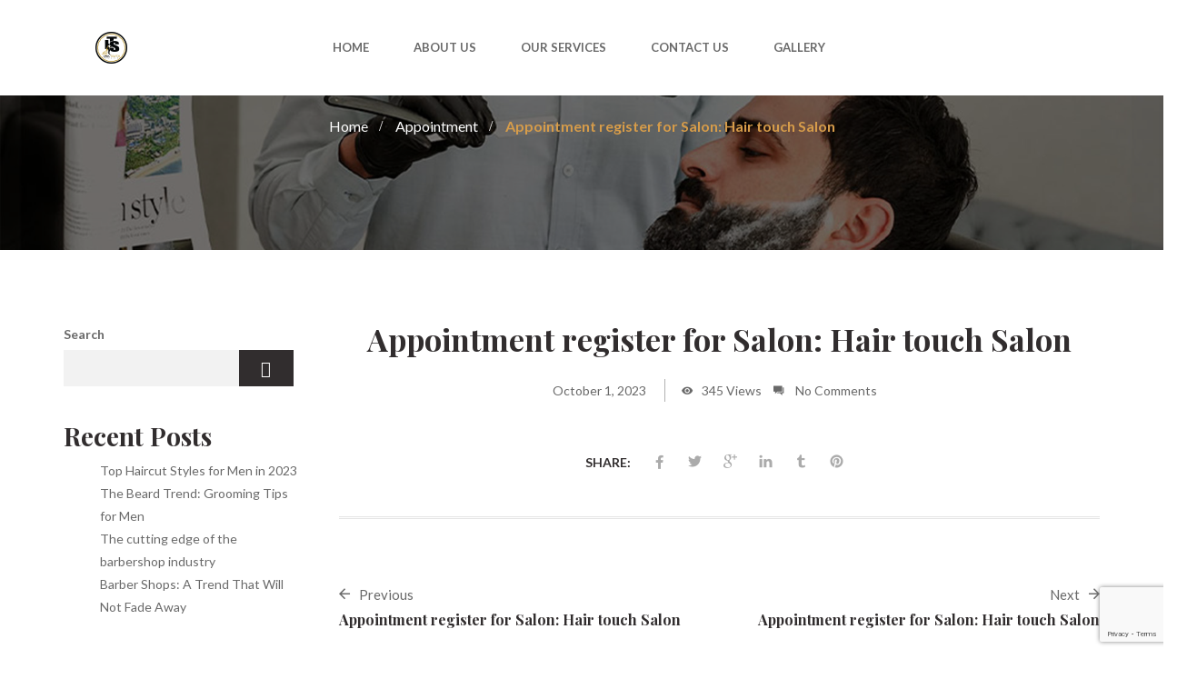

--- FILE ---
content_type: text/html; charset=UTF-8
request_url: https://www.hairtouchsalon.com/appointment/appointment-register-for-salon-hair-touch-salon-12/
body_size: 17010
content:
<!DOCTYPE html>
<!-- Open HTML -->
<html lang="en-US">
    <!-- Open Head -->
    <head>
        <meta charset="UTF-8">
        <meta name="viewport" content="width=device-width, initial-scale=1">
        <link rel="profile" href="//gmpg.org/xfn/11">
                                    <link rel="shortcut icon" href="https://www.hairtouchsalon.com/wp-content/uploads/2023/07/16-16.png" />
                            <title>Appointment register for Salon: Hair touch Salon &#8211; Hair Touch Salon</title>
<meta name='robots' content='max-image-preview:large' />
<link rel='dns-prefetch' href='//fonts.googleapis.com' />
<link rel='preconnect' href='https://fonts.gstatic.com' crossorigin />
<link rel="alternate" type="application/rss+xml" title="Hair Touch Salon &raquo; Feed" href="https://www.hairtouchsalon.com/feed/" />
<link rel="alternate" type="application/rss+xml" title="Hair Touch Salon &raquo; Comments Feed" href="https://www.hairtouchsalon.com/comments/feed/" />
<link rel="alternate" title="oEmbed (JSON)" type="application/json+oembed" href="https://www.hairtouchsalon.com/wp-json/oembed/1.0/embed?url=https%3A%2F%2Fwww.hairtouchsalon.com%2Fappointment%2Fappointment-register-for-salon-hair-touch-salon-12%2F" />
<link rel="alternate" title="oEmbed (XML)" type="text/xml+oembed" href="https://www.hairtouchsalon.com/wp-json/oembed/1.0/embed?url=https%3A%2F%2Fwww.hairtouchsalon.com%2Fappointment%2Fappointment-register-for-salon-hair-touch-salon-12%2F&#038;format=xml" />
<style id='wp-img-auto-sizes-contain-inline-css' type='text/css'>
img:is([sizes=auto i],[sizes^="auto," i]){contain-intrinsic-size:3000px 1500px}
/*# sourceURL=wp-img-auto-sizes-contain-inline-css */
</style>
<link rel='stylesheet' id='sbs-openstreetmap-wpbakery-editor-css' href='https://www.hairtouchsalon.com/wp-content/plugins/stepbyteservice-openstreetmap/includes/../assets/css/wpbakeryeditor.css?ver=91c0e58e53873c32f7ade1ec5a883edc' type='text/css' media='all' />
<link rel='stylesheet' id='sbs-openstreetmap-leaflet-css' href='https://www.hairtouchsalon.com/wp-content/plugins/stepbyteservice-openstreetmap/assets/lib/leaflet/leaflet.css?ver=91c0e58e53873c32f7ade1ec5a883edc' type='text/css' media='all' />
<link rel='stylesheet' id='sbs-openstreetmap-gesture_handler-css' href='https://www.hairtouchsalon.com/wp-content/plugins/stepbyteservice-openstreetmap/assets/lib/leaflet-gesture-handling/leaflet-gesture-handling.min.css?ver=91c0e58e53873c32f7ade1ec5a883edc' type='text/css' media='all' />
<link rel='stylesheet' id='sbs-openstreetmap-routing_machine-css' href='https://www.hairtouchsalon.com/wp-content/plugins/stepbyteservice-openstreetmap/assets/lib/leaflet-routing-machine/leaflet-routing-machine.css?ver=91c0e58e53873c32f7ade1ec5a883edc' type='text/css' media='all' />
<link rel='stylesheet' id='sbs-openstreetmap-css' href='https://www.hairtouchsalon.com/wp-content/plugins/stepbyteservice-openstreetmap/assets/css/style.css?ver=91c0e58e53873c32f7ade1ec5a883edc' type='text/css' media='all' />
<link rel='stylesheet' id='sbi_styles-css' href='https://www.hairtouchsalon.com/wp-content/plugins/instagram-feed/css/sbi-styles.min.css?ver=6.2.8' type='text/css' media='all' />
<style id='wp-emoji-styles-inline-css' type='text/css'>

	img.wp-smiley, img.emoji {
		display: inline !important;
		border: none !important;
		box-shadow: none !important;
		height: 1em !important;
		width: 1em !important;
		margin: 0 0.07em !important;
		vertical-align: -0.1em !important;
		background: none !important;
		padding: 0 !important;
	}
/*# sourceURL=wp-emoji-styles-inline-css */
</style>
<link rel='stylesheet' id='wp-block-library-css' href='https://www.hairtouchsalon.com/wp-includes/css/dist/block-library/style.min.css?ver=91c0e58e53873c32f7ade1ec5a883edc' type='text/css' media='all' />
<style id='wp-block-heading-inline-css' type='text/css'>
h1:where(.wp-block-heading).has-background,h2:where(.wp-block-heading).has-background,h3:where(.wp-block-heading).has-background,h4:where(.wp-block-heading).has-background,h5:where(.wp-block-heading).has-background,h6:where(.wp-block-heading).has-background{padding:1.25em 2.375em}h1.has-text-align-left[style*=writing-mode]:where([style*=vertical-lr]),h1.has-text-align-right[style*=writing-mode]:where([style*=vertical-rl]),h2.has-text-align-left[style*=writing-mode]:where([style*=vertical-lr]),h2.has-text-align-right[style*=writing-mode]:where([style*=vertical-rl]),h3.has-text-align-left[style*=writing-mode]:where([style*=vertical-lr]),h3.has-text-align-right[style*=writing-mode]:where([style*=vertical-rl]),h4.has-text-align-left[style*=writing-mode]:where([style*=vertical-lr]),h4.has-text-align-right[style*=writing-mode]:where([style*=vertical-rl]),h5.has-text-align-left[style*=writing-mode]:where([style*=vertical-lr]),h5.has-text-align-right[style*=writing-mode]:where([style*=vertical-rl]),h6.has-text-align-left[style*=writing-mode]:where([style*=vertical-lr]),h6.has-text-align-right[style*=writing-mode]:where([style*=vertical-rl]){rotate:180deg}
/*# sourceURL=https://www.hairtouchsalon.com/wp-includes/blocks/heading/style.min.css */
</style>
<style id='wp-block-latest-comments-inline-css' type='text/css'>
ol.wp-block-latest-comments{box-sizing:border-box;margin-left:0}:where(.wp-block-latest-comments:not([style*=line-height] .wp-block-latest-comments__comment)){line-height:1.1}:where(.wp-block-latest-comments:not([style*=line-height] .wp-block-latest-comments__comment-excerpt p)){line-height:1.8}.has-dates :where(.wp-block-latest-comments:not([style*=line-height])),.has-excerpts :where(.wp-block-latest-comments:not([style*=line-height])){line-height:1.5}.wp-block-latest-comments .wp-block-latest-comments{padding-left:0}.wp-block-latest-comments__comment{list-style:none;margin-bottom:1em}.has-avatars .wp-block-latest-comments__comment{list-style:none;min-height:2.25em}.has-avatars .wp-block-latest-comments__comment .wp-block-latest-comments__comment-excerpt,.has-avatars .wp-block-latest-comments__comment .wp-block-latest-comments__comment-meta{margin-left:3.25em}.wp-block-latest-comments__comment-excerpt p{font-size:.875em;margin:.36em 0 1.4em}.wp-block-latest-comments__comment-date{display:block;font-size:.75em}.wp-block-latest-comments .avatar,.wp-block-latest-comments__comment-avatar{border-radius:1.5em;display:block;float:left;height:2.5em;margin-right:.75em;width:2.5em}.wp-block-latest-comments[class*=-font-size] a,.wp-block-latest-comments[style*=font-size] a{font-size:inherit}
/*# sourceURL=https://www.hairtouchsalon.com/wp-includes/blocks/latest-comments/style.min.css */
</style>
<style id='wp-block-latest-posts-inline-css' type='text/css'>
.wp-block-latest-posts{box-sizing:border-box}.wp-block-latest-posts.alignleft{margin-right:2em}.wp-block-latest-posts.alignright{margin-left:2em}.wp-block-latest-posts.wp-block-latest-posts__list{list-style:none}.wp-block-latest-posts.wp-block-latest-posts__list li{clear:both;overflow-wrap:break-word}.wp-block-latest-posts.is-grid{display:flex;flex-wrap:wrap}.wp-block-latest-posts.is-grid li{margin:0 1.25em 1.25em 0;width:100%}@media (min-width:600px){.wp-block-latest-posts.columns-2 li{width:calc(50% - .625em)}.wp-block-latest-posts.columns-2 li:nth-child(2n){margin-right:0}.wp-block-latest-posts.columns-3 li{width:calc(33.33333% - .83333em)}.wp-block-latest-posts.columns-3 li:nth-child(3n){margin-right:0}.wp-block-latest-posts.columns-4 li{width:calc(25% - .9375em)}.wp-block-latest-posts.columns-4 li:nth-child(4n){margin-right:0}.wp-block-latest-posts.columns-5 li{width:calc(20% - 1em)}.wp-block-latest-posts.columns-5 li:nth-child(5n){margin-right:0}.wp-block-latest-posts.columns-6 li{width:calc(16.66667% - 1.04167em)}.wp-block-latest-posts.columns-6 li:nth-child(6n){margin-right:0}}:root :where(.wp-block-latest-posts.is-grid){padding:0}:root :where(.wp-block-latest-posts.wp-block-latest-posts__list){padding-left:0}.wp-block-latest-posts__post-author,.wp-block-latest-posts__post-date{display:block;font-size:.8125em}.wp-block-latest-posts__post-excerpt,.wp-block-latest-posts__post-full-content{margin-bottom:1em;margin-top:.5em}.wp-block-latest-posts__featured-image a{display:inline-block}.wp-block-latest-posts__featured-image img{height:auto;max-width:100%;width:auto}.wp-block-latest-posts__featured-image.alignleft{float:left;margin-right:1em}.wp-block-latest-posts__featured-image.alignright{float:right;margin-left:1em}.wp-block-latest-posts__featured-image.aligncenter{margin-bottom:1em;text-align:center}
/*# sourceURL=https://www.hairtouchsalon.com/wp-includes/blocks/latest-posts/style.min.css */
</style>
<style id='wp-block-search-inline-css' type='text/css'>
.wp-block-search__button{margin-left:10px;word-break:normal}.wp-block-search__button.has-icon{line-height:0}.wp-block-search__button svg{height:1.25em;min-height:24px;min-width:24px;width:1.25em;fill:currentColor;vertical-align:text-bottom}:where(.wp-block-search__button){border:1px solid #ccc;padding:6px 10px}.wp-block-search__inside-wrapper{display:flex;flex:auto;flex-wrap:nowrap;max-width:100%}.wp-block-search__label{width:100%}.wp-block-search.wp-block-search__button-only .wp-block-search__button{box-sizing:border-box;display:flex;flex-shrink:0;justify-content:center;margin-left:0;max-width:100%}.wp-block-search.wp-block-search__button-only .wp-block-search__inside-wrapper{min-width:0!important;transition-property:width}.wp-block-search.wp-block-search__button-only .wp-block-search__input{flex-basis:100%;transition-duration:.3s}.wp-block-search.wp-block-search__button-only.wp-block-search__searchfield-hidden,.wp-block-search.wp-block-search__button-only.wp-block-search__searchfield-hidden .wp-block-search__inside-wrapper{overflow:hidden}.wp-block-search.wp-block-search__button-only.wp-block-search__searchfield-hidden .wp-block-search__input{border-left-width:0!important;border-right-width:0!important;flex-basis:0;flex-grow:0;margin:0;min-width:0!important;padding-left:0!important;padding-right:0!important;width:0!important}:where(.wp-block-search__input){appearance:none;border:1px solid #949494;flex-grow:1;font-family:inherit;font-size:inherit;font-style:inherit;font-weight:inherit;letter-spacing:inherit;line-height:inherit;margin-left:0;margin-right:0;min-width:3rem;padding:8px;text-decoration:unset!important;text-transform:inherit}:where(.wp-block-search__button-inside .wp-block-search__inside-wrapper){background-color:#fff;border:1px solid #949494;box-sizing:border-box;padding:4px}:where(.wp-block-search__button-inside .wp-block-search__inside-wrapper) .wp-block-search__input{border:none;border-radius:0;padding:0 4px}:where(.wp-block-search__button-inside .wp-block-search__inside-wrapper) .wp-block-search__input:focus{outline:none}:where(.wp-block-search__button-inside .wp-block-search__inside-wrapper) :where(.wp-block-search__button){padding:4px 8px}.wp-block-search.aligncenter .wp-block-search__inside-wrapper{margin:auto}.wp-block[data-align=right] .wp-block-search.wp-block-search__button-only .wp-block-search__inside-wrapper{float:right}
/*# sourceURL=https://www.hairtouchsalon.com/wp-includes/blocks/search/style.min.css */
</style>
<style id='wp-block-group-inline-css' type='text/css'>
.wp-block-group{box-sizing:border-box}:where(.wp-block-group.wp-block-group-is-layout-constrained){position:relative}
/*# sourceURL=https://www.hairtouchsalon.com/wp-includes/blocks/group/style.min.css */
</style>
<style id='global-styles-inline-css' type='text/css'>
:root{--wp--preset--aspect-ratio--square: 1;--wp--preset--aspect-ratio--4-3: 4/3;--wp--preset--aspect-ratio--3-4: 3/4;--wp--preset--aspect-ratio--3-2: 3/2;--wp--preset--aspect-ratio--2-3: 2/3;--wp--preset--aspect-ratio--16-9: 16/9;--wp--preset--aspect-ratio--9-16: 9/16;--wp--preset--color--black: #000000;--wp--preset--color--cyan-bluish-gray: #abb8c3;--wp--preset--color--white: #ffffff;--wp--preset--color--pale-pink: #f78da7;--wp--preset--color--vivid-red: #cf2e2e;--wp--preset--color--luminous-vivid-orange: #ff6900;--wp--preset--color--luminous-vivid-amber: #fcb900;--wp--preset--color--light-green-cyan: #7bdcb5;--wp--preset--color--vivid-green-cyan: #00d084;--wp--preset--color--pale-cyan-blue: #8ed1fc;--wp--preset--color--vivid-cyan-blue: #0693e3;--wp--preset--color--vivid-purple: #9b51e0;--wp--preset--gradient--vivid-cyan-blue-to-vivid-purple: linear-gradient(135deg,rgb(6,147,227) 0%,rgb(155,81,224) 100%);--wp--preset--gradient--light-green-cyan-to-vivid-green-cyan: linear-gradient(135deg,rgb(122,220,180) 0%,rgb(0,208,130) 100%);--wp--preset--gradient--luminous-vivid-amber-to-luminous-vivid-orange: linear-gradient(135deg,rgb(252,185,0) 0%,rgb(255,105,0) 100%);--wp--preset--gradient--luminous-vivid-orange-to-vivid-red: linear-gradient(135deg,rgb(255,105,0) 0%,rgb(207,46,46) 100%);--wp--preset--gradient--very-light-gray-to-cyan-bluish-gray: linear-gradient(135deg,rgb(238,238,238) 0%,rgb(169,184,195) 100%);--wp--preset--gradient--cool-to-warm-spectrum: linear-gradient(135deg,rgb(74,234,220) 0%,rgb(151,120,209) 20%,rgb(207,42,186) 40%,rgb(238,44,130) 60%,rgb(251,105,98) 80%,rgb(254,248,76) 100%);--wp--preset--gradient--blush-light-purple: linear-gradient(135deg,rgb(255,206,236) 0%,rgb(152,150,240) 100%);--wp--preset--gradient--blush-bordeaux: linear-gradient(135deg,rgb(254,205,165) 0%,rgb(254,45,45) 50%,rgb(107,0,62) 100%);--wp--preset--gradient--luminous-dusk: linear-gradient(135deg,rgb(255,203,112) 0%,rgb(199,81,192) 50%,rgb(65,88,208) 100%);--wp--preset--gradient--pale-ocean: linear-gradient(135deg,rgb(255,245,203) 0%,rgb(182,227,212) 50%,rgb(51,167,181) 100%);--wp--preset--gradient--electric-grass: linear-gradient(135deg,rgb(202,248,128) 0%,rgb(113,206,126) 100%);--wp--preset--gradient--midnight: linear-gradient(135deg,rgb(2,3,129) 0%,rgb(40,116,252) 100%);--wp--preset--font-size--small: 13px;--wp--preset--font-size--medium: 20px;--wp--preset--font-size--large: 36px;--wp--preset--font-size--x-large: 42px;--wp--preset--spacing--20: 0.44rem;--wp--preset--spacing--30: 0.67rem;--wp--preset--spacing--40: 1rem;--wp--preset--spacing--50: 1.5rem;--wp--preset--spacing--60: 2.25rem;--wp--preset--spacing--70: 3.38rem;--wp--preset--spacing--80: 5.06rem;--wp--preset--shadow--natural: 6px 6px 9px rgba(0, 0, 0, 0.2);--wp--preset--shadow--deep: 12px 12px 50px rgba(0, 0, 0, 0.4);--wp--preset--shadow--sharp: 6px 6px 0px rgba(0, 0, 0, 0.2);--wp--preset--shadow--outlined: 6px 6px 0px -3px rgb(255, 255, 255), 6px 6px rgb(0, 0, 0);--wp--preset--shadow--crisp: 6px 6px 0px rgb(0, 0, 0);}:where(.is-layout-flex){gap: 0.5em;}:where(.is-layout-grid){gap: 0.5em;}body .is-layout-flex{display: flex;}.is-layout-flex{flex-wrap: wrap;align-items: center;}.is-layout-flex > :is(*, div){margin: 0;}body .is-layout-grid{display: grid;}.is-layout-grid > :is(*, div){margin: 0;}:where(.wp-block-columns.is-layout-flex){gap: 2em;}:where(.wp-block-columns.is-layout-grid){gap: 2em;}:where(.wp-block-post-template.is-layout-flex){gap: 1.25em;}:where(.wp-block-post-template.is-layout-grid){gap: 1.25em;}.has-black-color{color: var(--wp--preset--color--black) !important;}.has-cyan-bluish-gray-color{color: var(--wp--preset--color--cyan-bluish-gray) !important;}.has-white-color{color: var(--wp--preset--color--white) !important;}.has-pale-pink-color{color: var(--wp--preset--color--pale-pink) !important;}.has-vivid-red-color{color: var(--wp--preset--color--vivid-red) !important;}.has-luminous-vivid-orange-color{color: var(--wp--preset--color--luminous-vivid-orange) !important;}.has-luminous-vivid-amber-color{color: var(--wp--preset--color--luminous-vivid-amber) !important;}.has-light-green-cyan-color{color: var(--wp--preset--color--light-green-cyan) !important;}.has-vivid-green-cyan-color{color: var(--wp--preset--color--vivid-green-cyan) !important;}.has-pale-cyan-blue-color{color: var(--wp--preset--color--pale-cyan-blue) !important;}.has-vivid-cyan-blue-color{color: var(--wp--preset--color--vivid-cyan-blue) !important;}.has-vivid-purple-color{color: var(--wp--preset--color--vivid-purple) !important;}.has-black-background-color{background-color: var(--wp--preset--color--black) !important;}.has-cyan-bluish-gray-background-color{background-color: var(--wp--preset--color--cyan-bluish-gray) !important;}.has-white-background-color{background-color: var(--wp--preset--color--white) !important;}.has-pale-pink-background-color{background-color: var(--wp--preset--color--pale-pink) !important;}.has-vivid-red-background-color{background-color: var(--wp--preset--color--vivid-red) !important;}.has-luminous-vivid-orange-background-color{background-color: var(--wp--preset--color--luminous-vivid-orange) !important;}.has-luminous-vivid-amber-background-color{background-color: var(--wp--preset--color--luminous-vivid-amber) !important;}.has-light-green-cyan-background-color{background-color: var(--wp--preset--color--light-green-cyan) !important;}.has-vivid-green-cyan-background-color{background-color: var(--wp--preset--color--vivid-green-cyan) !important;}.has-pale-cyan-blue-background-color{background-color: var(--wp--preset--color--pale-cyan-blue) !important;}.has-vivid-cyan-blue-background-color{background-color: var(--wp--preset--color--vivid-cyan-blue) !important;}.has-vivid-purple-background-color{background-color: var(--wp--preset--color--vivid-purple) !important;}.has-black-border-color{border-color: var(--wp--preset--color--black) !important;}.has-cyan-bluish-gray-border-color{border-color: var(--wp--preset--color--cyan-bluish-gray) !important;}.has-white-border-color{border-color: var(--wp--preset--color--white) !important;}.has-pale-pink-border-color{border-color: var(--wp--preset--color--pale-pink) !important;}.has-vivid-red-border-color{border-color: var(--wp--preset--color--vivid-red) !important;}.has-luminous-vivid-orange-border-color{border-color: var(--wp--preset--color--luminous-vivid-orange) !important;}.has-luminous-vivid-amber-border-color{border-color: var(--wp--preset--color--luminous-vivid-amber) !important;}.has-light-green-cyan-border-color{border-color: var(--wp--preset--color--light-green-cyan) !important;}.has-vivid-green-cyan-border-color{border-color: var(--wp--preset--color--vivid-green-cyan) !important;}.has-pale-cyan-blue-border-color{border-color: var(--wp--preset--color--pale-cyan-blue) !important;}.has-vivid-cyan-blue-border-color{border-color: var(--wp--preset--color--vivid-cyan-blue) !important;}.has-vivid-purple-border-color{border-color: var(--wp--preset--color--vivid-purple) !important;}.has-vivid-cyan-blue-to-vivid-purple-gradient-background{background: var(--wp--preset--gradient--vivid-cyan-blue-to-vivid-purple) !important;}.has-light-green-cyan-to-vivid-green-cyan-gradient-background{background: var(--wp--preset--gradient--light-green-cyan-to-vivid-green-cyan) !important;}.has-luminous-vivid-amber-to-luminous-vivid-orange-gradient-background{background: var(--wp--preset--gradient--luminous-vivid-amber-to-luminous-vivid-orange) !important;}.has-luminous-vivid-orange-to-vivid-red-gradient-background{background: var(--wp--preset--gradient--luminous-vivid-orange-to-vivid-red) !important;}.has-very-light-gray-to-cyan-bluish-gray-gradient-background{background: var(--wp--preset--gradient--very-light-gray-to-cyan-bluish-gray) !important;}.has-cool-to-warm-spectrum-gradient-background{background: var(--wp--preset--gradient--cool-to-warm-spectrum) !important;}.has-blush-light-purple-gradient-background{background: var(--wp--preset--gradient--blush-light-purple) !important;}.has-blush-bordeaux-gradient-background{background: var(--wp--preset--gradient--blush-bordeaux) !important;}.has-luminous-dusk-gradient-background{background: var(--wp--preset--gradient--luminous-dusk) !important;}.has-pale-ocean-gradient-background{background: var(--wp--preset--gradient--pale-ocean) !important;}.has-electric-grass-gradient-background{background: var(--wp--preset--gradient--electric-grass) !important;}.has-midnight-gradient-background{background: var(--wp--preset--gradient--midnight) !important;}.has-small-font-size{font-size: var(--wp--preset--font-size--small) !important;}.has-medium-font-size{font-size: var(--wp--preset--font-size--medium) !important;}.has-large-font-size{font-size: var(--wp--preset--font-size--large) !important;}.has-x-large-font-size{font-size: var(--wp--preset--font-size--x-large) !important;}
/*# sourceURL=global-styles-inline-css */
</style>

<style id='classic-theme-styles-inline-css' type='text/css'>
/*! This file is auto-generated */
.wp-block-button__link{color:#fff;background-color:#32373c;border-radius:9999px;box-shadow:none;text-decoration:none;padding:calc(.667em + 2px) calc(1.333em + 2px);font-size:1.125em}.wp-block-file__button{background:#32373c;color:#fff;text-decoration:none}
/*# sourceURL=/wp-includes/css/classic-themes.min.css */
</style>
<link rel='stylesheet' id='contact-form-7-css' href='https://www.hairtouchsalon.com/wp-content/plugins/contact-form-7/includes/css/styles.css?ver=5.8.7' type='text/css' media='all' />
<link rel='stylesheet' id='bootstrap-css' href='https://www.hairtouchsalon.com/wp-content/themes/shang/assets/libraries/bootstrap/css/bootstrap.min.css?ver=91c0e58e53873c32f7ade1ec5a883edc' type='text/css' media='all' />
<link rel='stylesheet' id='font-awesome-css' href='https://www.hairtouchsalon.com/wp-content/themes/shang/assets/libraries/fonts-awesome/css/font-awesome.min.css?ver=91c0e58e53873c32f7ade1ec5a883edc' type='text/css' media='all' />
<link rel='stylesheet' id='font-awesome-animation-css' href='https://www.hairtouchsalon.com/wp-content/themes/shang/assets/libraries/fonts-awesome/css/font-awesome-animation.min.css?ver=91c0e58e53873c32f7ade1ec5a883edc' type='text/css' media='all' />
<link rel='stylesheet' id='iconic-css' href='https://www.hairtouchsalon.com/wp-content/themes/shang/assets/libraries/iconic/css/material-design-iconic-font.min.css?ver=91c0e58e53873c32f7ade1ec5a883edc' type='text/css' media='all' />
<link rel='stylesheet' id='ionicons-css' href='https://www.hairtouchsalon.com/wp-content/themes/shang/assets/libraries/ionicons/css/ionicons.min.css?ver=91c0e58e53873c32f7ade1ec5a883edc' type='text/css' media='all' />
<link rel='stylesheet' id='themify-css' href='https://www.hairtouchsalon.com/wp-content/themes/shang/assets/libraries/themify/themify-icons.css?ver=91c0e58e53873c32f7ade1ec5a883edc' type='text/css' media='all' />
<link rel='stylesheet' id='jplayer-css' href='https://www.hairtouchsalon.com/wp-content/themes/shang/assets/libraries/jPlayer/skin/haru/skin.css?ver=91c0e58e53873c32f7ade1ec5a883edc' type='text/css' media='all' />
<link rel='stylesheet' id='owl-carousel-css' href='https://www.hairtouchsalon.com/wp-content/themes/shang/assets/libraries/owl-carousel/assets/owl.carousel.min.css?ver=91c0e58e53873c32f7ade1ec5a883edc' type='text/css' media='all' />
<link rel='stylesheet' id='slick-css' href='https://www.hairtouchsalon.com/wp-content/themes/shang/assets/libraries/slick/slick.css?ver=91c0e58e53873c32f7ade1ec5a883edc' type='text/css' media='all' />
<link rel='stylesheet' id='prettyPhoto-css' href='https://www.hairtouchsalon.com/wp-content/themes/shang/assets/libraries/prettyPhoto/css/prettyPhoto.min.css?ver=91c0e58e53873c32f7ade1ec5a883edc' type='text/css' media='all' />
<link rel='stylesheet' id='magnific-popup-css' href='https://www.hairtouchsalon.com/wp-content/themes/shang/assets/libraries/magnificPopup/magnific-popup.css?ver=91c0e58e53873c32f7ade1ec5a883edc' type='text/css' media='all' />
<link rel='stylesheet' id='animate-css' href='https://www.hairtouchsalon.com/wp-content/themes/shang/framework/core/megamenu/assets/css/animate.css?ver=91c0e58e53873c32f7ade1ec5a883edc' type='text/css' media='all' />
<link rel='stylesheet' id='haru-vc-customize-css' href='https://www.hairtouchsalon.com/wp-content/themes/shang/assets/css/vc-customize.css?ver=91c0e58e53873c32f7ade1ec5a883edc' type='text/css' media='all' />
<link rel='stylesheet' id='haru-theme-style-css' href='https://www.hairtouchsalon.com/wp-content/themes/shang/style.css?ver=91c0e58e53873c32f7ade1ec5a883edc' type='text/css' media='all' />
<link rel="preload" as="style" href="https://fonts.googleapis.com/css?family=Lato:100,300,400,700,900,100italic,300italic,400italic,700italic,900italic%7CPlayfair%20Display:400,500,600,700,800,900,400italic,500italic,600italic,700italic,800italic,900italic&#038;display=swap&#038;ver=1689411321" /><link rel="stylesheet" href="https://fonts.googleapis.com/css?family=Lato:100,300,400,700,900,100italic,300italic,400italic,700italic,900italic%7CPlayfair%20Display:400,500,600,700,800,900,400italic,500italic,600italic,700italic,800italic,900italic&#038;display=swap&#038;ver=1689411321" media="print" onload="this.media='all'"><noscript><link rel="stylesheet" href="https://fonts.googleapis.com/css?family=Lato:100,300,400,700,900,100italic,300italic,400italic,700italic,900italic%7CPlayfair%20Display:400,500,600,700,800,900,400italic,500italic,600italic,700italic,800italic,900italic&#038;display=swap&#038;ver=1689411321" /></noscript><script type="text/javascript" src="https://www.hairtouchsalon.com/wp-includes/js/jquery/jquery.min.js?ver=3.7.1" id="jquery-core-js"></script>
<script type="text/javascript" src="https://www.hairtouchsalon.com/wp-includes/js/jquery/jquery-migrate.min.js?ver=3.4.1" id="jquery-migrate-js"></script>
<script type="text/javascript" src="https://www.hairtouchsalon.com/wp-content/plugins/stepbyteservice-openstreetmap/assets/lib/leaflet/leaflet.js?ver=91c0e58e53873c32f7ade1ec5a883edc" id="sbs-openstreetmap-leaflet-js"></script>
<script type="text/javascript" src="https://www.hairtouchsalon.com/wp-content/plugins/stepbyteservice-openstreetmap/assets/lib/leaflet-gesture-handling/leaflet-gesture-handling.min.js?ver=91c0e58e53873c32f7ade1ec5a883edc" id="sbs-openstreetmap-gesture_handler-js"></script>
<script type="text/javascript" src="https://www.hairtouchsalon.com/wp-content/plugins/stepbyteservice-openstreetmap/assets/lib/leaflet-providers/leaflet-providers.js?ver=91c0e58e53873c32f7ade1ec5a883edc" id="sbs-openstreetmap-providers-js"></script>
<script type="text/javascript" src="https://www.hairtouchsalon.com/wp-content/plugins/stepbyteservice-openstreetmap/assets/lib/leaflet-routing-machine/leaflet-routing-machine.js?ver=91c0e58e53873c32f7ade1ec5a883edc" id="sbs-openstreetmap-routing_machine-js"></script>
<script type="text/javascript" src="https://www.hairtouchsalon.com/wp-content/plugins/stepbyteservice-openstreetmap/assets/lib/leaflet-control-geocoder/Control.Geocoder.js?ver=91c0e58e53873c32f7ade1ec5a883edc" id="sbs-openstreetmap-control-geocoder-js"></script>
<link rel="https://api.w.org/" href="https://www.hairtouchsalon.com/wp-json/" /><link rel="EditURI" type="application/rsd+xml" title="RSD" href="https://www.hairtouchsalon.com/xmlrpc.php?rsd" />

<link rel="canonical" href="https://www.hairtouchsalon.com/appointment/appointment-register-for-salon-hair-touch-salon-12/" />
<link rel='shortlink' href='https://www.hairtouchsalon.com/?p=1312' />
<meta name="generator" content="Redux 4.4.18" /><style type="text/css" data-type="vc_shortcodes-custom-css">.vc_custom_1537837720321{border-top-width: 1px !important;background-image: url(https://www.hairtouchsalon.com/wp-content/uploads/2023/07/Design-2.png) !important;border-top-color: #e5e5e5 !important;border-top-style: solid !important;}.vc_custom_1536546288671{margin-bottom: 40px !important;}.vc_custom_1689695857432{padding-top: 1% !important;}</style><meta name="generator" content="Powered by WPBakery Page Builder - drag and drop page builder for WordPress."/>
<meta name="generator" content="Powered by Slider Revolution 6.6.13 - responsive, Mobile-Friendly Slider Plugin for WordPress with comfortable drag and drop interface." />
<script>function setREVStartSize(e){
			//window.requestAnimationFrame(function() {
				window.RSIW = window.RSIW===undefined ? window.innerWidth : window.RSIW;
				window.RSIH = window.RSIH===undefined ? window.innerHeight : window.RSIH;
				try {
					var pw = document.getElementById(e.c).parentNode.offsetWidth,
						newh;
					pw = pw===0 || isNaN(pw) || (e.l=="fullwidth" || e.layout=="fullwidth") ? window.RSIW : pw;
					e.tabw = e.tabw===undefined ? 0 : parseInt(e.tabw);
					e.thumbw = e.thumbw===undefined ? 0 : parseInt(e.thumbw);
					e.tabh = e.tabh===undefined ? 0 : parseInt(e.tabh);
					e.thumbh = e.thumbh===undefined ? 0 : parseInt(e.thumbh);
					e.tabhide = e.tabhide===undefined ? 0 : parseInt(e.tabhide);
					e.thumbhide = e.thumbhide===undefined ? 0 : parseInt(e.thumbhide);
					e.mh = e.mh===undefined || e.mh=="" || e.mh==="auto" ? 0 : parseInt(e.mh,0);
					if(e.layout==="fullscreen" || e.l==="fullscreen")
						newh = Math.max(e.mh,window.RSIH);
					else{
						e.gw = Array.isArray(e.gw) ? e.gw : [e.gw];
						for (var i in e.rl) if (e.gw[i]===undefined || e.gw[i]===0) e.gw[i] = e.gw[i-1];
						e.gh = e.el===undefined || e.el==="" || (Array.isArray(e.el) && e.el.length==0)? e.gh : e.el;
						e.gh = Array.isArray(e.gh) ? e.gh : [e.gh];
						for (var i in e.rl) if (e.gh[i]===undefined || e.gh[i]===0) e.gh[i] = e.gh[i-1];
											
						var nl = new Array(e.rl.length),
							ix = 0,
							sl;
						e.tabw = e.tabhide>=pw ? 0 : e.tabw;
						e.thumbw = e.thumbhide>=pw ? 0 : e.thumbw;
						e.tabh = e.tabhide>=pw ? 0 : e.tabh;
						e.thumbh = e.thumbhide>=pw ? 0 : e.thumbh;
						for (var i in e.rl) nl[i] = e.rl[i]<window.RSIW ? 0 : e.rl[i];
						sl = nl[0];
						for (var i in nl) if (sl>nl[i] && nl[i]>0) { sl = nl[i]; ix=i;}
						var m = pw>(e.gw[ix]+e.tabw+e.thumbw) ? 1 : (pw-(e.tabw+e.thumbw)) / (e.gw[ix]);
						newh =  (e.gh[ix] * m) + (e.tabh + e.thumbh);
					}
					var el = document.getElementById(e.c);
					if (el!==null && el) el.style.height = newh+"px";
					el = document.getElementById(e.c+"_wrapper");
					if (el!==null && el) {
						el.style.height = newh+"px";
						el.style.display = "block";
					}
				} catch(e){
					console.log("Failure at Presize of Slider:" + e)
				}
			//});
		  };</script>
<style id="haru_shang_options-dynamic-css" title="dynamic-css" class="redux-options-output">body{background-repeat:no-repeat;background-attachment:fixed;background-position:center center;background-size:cover;}body{font-family:Lato;font-weight:400;font-style:normal;font-size:14px;}h1{font-family:"Playfair Display";font-weight:700;font-style:normal;font-size:36px;}h2{font-family:"Playfair Display";font-weight:700;font-style:normal;font-size:28px;}h3{font-family:"Playfair Display";font-weight:700;font-style:normal;font-size:24px;}h4{font-family:"Playfair Display";font-weight:700;font-style:normal;font-size:21px;}h5{font-family:"Playfair Display";font-weight:700;font-style:normal;font-size:18px;}h6{font-family:"Playfair Display";font-weight:700;font-style:normal;font-size:14px;}.navbar .navbar-nav a{font-family:Lato;font-weight:700;font-size:14px;}.page-title-inner h1{font-family:"Playfair Display";font-weight:400;font-style:normal;font-size:36px;}.page-title-inner .page-sub-title{font-family:"Playfair Display";font-weight:400italic;font-style:normal;font-size:14px;}</style><noscript><style> .wpb_animate_when_almost_visible { opacity: 1; }</style></noscript>    <link rel='stylesheet' id='js_composer_front-css' href='https://www.hairtouchsalon.com/wp-content/plugins/js_composer/assets/css/js_composer.min.css?ver=6.13.0' type='text/css' media='all' />
<link rel='stylesheet' id='vc_font_awesome_5_shims-css' href='https://www.hairtouchsalon.com/wp-content/plugins/js_composer/assets/lib/bower/font-awesome/css/v4-shims.min.css?ver=6.13.0' type='text/css' media='all' />
<link rel='stylesheet' id='vc_font_awesome_5-css' href='https://www.hairtouchsalon.com/wp-content/plugins/js_composer/assets/lib/bower/font-awesome/css/all.min.css?ver=6.13.0' type='text/css' media='all' />
<link rel='stylesheet' id='rs-plugin-settings-css' href='https://www.hairtouchsalon.com/wp-content/plugins/revslider/public/assets/css/rs6.css?ver=6.6.13' type='text/css' media='all' />
<style id='rs-plugin-settings-inline-css' type='text/css'>
#rs-demo-id {}
/*# sourceURL=rs-plugin-settings-inline-css */
</style>
</head>
    <!-- Close Head -->
    <body class="wp-singular haru_appointment-template-default single single-haru_appointment postid-1312 wp-theme-shang layout-wide wpb-js-composer js-comp-ver-6.13.0 vc_responsive">
                <!-- Display newsletter popup -->
        <!-- Open haru main -->
        <div id="haru-main">
                <header id="haru-mobile-header" class="haru-mobile-header header-mobile-2 header-mobile-sticky">
            <div class="header-mobile-above">
            <a  href="https://www.hairtouchsalon.com/" title="Hair Touch Salon - ">
                <img  src="https://www.hairtouchsalon.com/wp-content/themes/shang/framework/admin-assets/images/theme-options/logo.png" alt="Hair Touch Salon - " />
            </a>
        </div>
        <div class="haru-mobile-header-wrap menu-mobile-fly">
        <div class="container haru-mobile-header-container">
            <div class="haru-mobile-header-inner">
                                    <div class="toggle-icon-wrap toggle-mobile-menu" data-ref="haru-nav-mobile-menu" data-drop-type="fly">
                        <div class="toggle-icon"> <span></span></div>
                    </div>
                
                <!-- Header mobile customize -->
                <div class="header-elements">
                    
                                    </div>
                <!-- End Header mobile customize -->
                            </div>
            <div id="haru-nav-mobile-menu" class="haru-mobile-header-nav menu-mobile-fly">
                <div class="mobile-menu-header">Menu<span class="mobile-menu-close"></span></div>

                <div class="mobile-header-elements">
                    
                                            <div class="header-elements-item user-account-wrap">
            <div class="user-account-content logged-out">
            <a href="https://www.hairtouchsalon.com/my-account/" class="login-popup-link" id="login-popup-link"><i class="header-icon zmdi zmdi-account"></i></a>
        </div>
    </div>                                                                <div class="header-elements-item search-button-wrap">
    <a href="javascript:;" class="header-search-button" data-search-type="standard"><i class="ion ion-md-search"></i></a>
</div>                                    </div>

                                                    <ul id="menu-primary-menu" class="haru-nav-mobile-menu"><li id="menu-item-mobile-1195" class="haru-menu menu_style_dropdown   menu-item menu-item-type-post_type menu-item-object-page menu-item-home level-0 "><a href="https://www.hairtouchsalon.com/">Home</a></li>
<li id="menu-item-mobile-1130" class="haru-menu menu_style_dropdown   menu-item menu-item-type-post_type menu-item-object-page level-0 "><a href="https://www.hairtouchsalon.com/about-us/">About Us</a></li>
<li id="menu-item-mobile-1235" class="haru-menu menu_style_dropdown   menu-item menu-item-type-post_type menu-item-object-page level-0 "><a href="https://www.hairtouchsalon.com/ourservices/">Our Services</a></li>
<li id="menu-item-mobile-1131" class="haru-menu menu_style_dropdown   menu-item menu-item-type-post_type menu-item-object-page level-0 "><a href="https://www.hairtouchsalon.com/contact-us/">Contact Us</a></li>
<li id="menu-item-mobile-1201" class="haru-menu menu_style_dropdown   menu-item menu-item-type-post_type menu-item-object-page level-0 "><a href="https://www.hairtouchsalon.com/barber-grid/">Gallery</a></li>
</ul>                                
                                    <div class="mobile-header-social">
                                            </div>
                            </div>
                            <div class="haru-mobile-menu-overlay"></div>
                    </div>
    </div>
</header>    <header id="haru-header" class="haru-main-header header-1 header-sticky sticky_light">
    <div class="haru-header-nav-wrap">
        <div class="row header-nav-above d-flex justify-content-between">
            <div class="col-md-2 header-left header-elements align-self-center">
                
<div class="header-logo has-logo-sticky">
    <a href="https://www.hairtouchsalon.com/" class="logo-default" title="Hair Touch Salon - ">
        <img src="https://www.hairtouchsalon.com/wp-content/themes/shang/framework/admin-assets/images/theme-options/logo.png" alt="Hair Touch Salon - " style="max-height: 35px" />
    </a>
    <a href="https://www.hairtouchsalon.com/" class="logo-black" title="Hair Touch Salon - ">
        <img src="https://www.hairtouchsalon.com/wp-content/themes/shang/framework/admin-assets/images/theme-options/logo-black.png" alt="Hair Touch Salon - " style="max-height: 35px" />
    </a>
    <a href="https://www.hairtouchsalon.com/" class="logo-retina" title="Hair Touch Salon - ">
        <img src="https://www.hairtouchsalon.com/wp-content/themes/shang/framework/admin-assets/images/theme-options/logo@2x.png" alt="Hair Touch Salon - " style="max-height: 35px" />
    </a>
        <a href="https://www.hairtouchsalon.com/" class="logo-sticky" title="Hair Touch Salon - ">
        <img src="https://www.hairtouchsalon.com/wp-content/themes/shang/framework/admin-assets/images/theme-options/logo.png" alt="Hair Touch Salon - " style="max-height: 35px" />
    </a>
    </div>            </div>
                        <div class="col-md-8  row header-center align-self-center">
                <!-- Primary Menu -->
                <div class="header-navigation navbar navbar-toggleable-md" role="navigation">
                    <div id="header-primary-menu" class="menu-wrap">
                        <ul id="main-menu" class="haru-main-menu nav-collapse navbar-nav"><li id="menu-item-1195" class="haru-menu menu_style_dropdown   menu-item menu-item-type-post_type menu-item-object-page menu-item-home level-0 "><a href="https://www.hairtouchsalon.com/">Home</a></li>
<li id="menu-item-1130" class="haru-menu menu_style_dropdown   menu-item menu-item-type-post_type menu-item-object-page level-0 "><a href="https://www.hairtouchsalon.com/about-us/">About Us</a></li>
<li id="menu-item-1235" class="haru-menu menu_style_dropdown   menu-item menu-item-type-post_type menu-item-object-page level-0 "><a href="https://www.hairtouchsalon.com/ourservices/">Our Services</a></li>
<li id="menu-item-1131" class="haru-menu menu_style_dropdown   menu-item menu-item-type-post_type menu-item-object-page level-0 "><a href="https://www.hairtouchsalon.com/contact-us/">Contact Us</a></li>
<li id="menu-item-1201" class="haru-menu menu_style_dropdown   menu-item menu-item-type-post_type menu-item-object-page level-0 "><a href="https://www.hairtouchsalon.com/barber-grid/">Gallery</a></li>
</ul>                    </div>
                </div>
                <!-- Cart Theme Check -->
                            </div>
            
                        <div class="col-md-2 header-right header-elements align-self-center">
                            </div>
                    </div>
    </div>
</header>            
    <div id="haru-search-popup" class="white-popup mfp-hide mfp-with-anim">
        <div class="haru-search-wrap" data-hint-message="Please type at least 3 character to search...">
            <form method="get" action="https://www.hairtouchsalon.com" class="search-popup-form" data-search-type="standard">
                <input type="search" name="s" autocomplete="off" placeholder="Search for...">
                <button type="submit"><i class="icon-search ion ion-md-search"></i></button>
                <input type="hidden" name="post_type" value=""> <!-- post_type[] -->
            </form>
                    </div>
    </div>
                <!-- Open HARU Content Main -->
            <div id="haru-content-main" class="clearfix">
            
    <div class="haru-page-title-section" style="background-image: url(https://www.hairtouchsalon.com/wp-content/themes/shang/framework/admin-assets/images/theme-options/bg-page-title.jpg)">
                <div class="haru-breadcrumb-wrapper">
            <div class="container">
                    <ul class="breadcrumbs"><li><a href="https://www.hairtouchsalon.com/" class="home">Home</a></li><li><a href="https://www.hairtouchsalon.com/appointment/" title="Appointment">Appointment</a></li><li><span>Appointment register for Salon: Hair touch Salon</span></li></ul>            </div>
        </div>
        </div>
<div class="haru-single-blog">
        <div class="container clearfix">
                    <div class="row clearfix">
        
            <!-- Single content -->
            <div class="single-content col-md-9 has-left-sidebar   col-sm-12 col-xs-12">
                <div class="single-wrapper">
                    <article id="post-1312" class="post-1312 haru_appointment type-haru_appointment status-publish hentry clearfix">
    <div class="post-wrapper">
        <div class="post-meta-wrapper">
            
<div class="post-meta-info">
    <h3 class="post-title">Appointment register for Salon: Hair touch Salon</h3>
    <div class="post-info">
                <div class="post-meta-date">October 1, 2023</div>
                <div class="post-meta-views"><i class="ion ion-md-eye"></i>345 Views</div>
                <div class="post-meta-comment">
            <i class="ion ion-md-chatboxes"></i>
            <a href="https://www.hairtouchsalon.com/appointment/appointment-register-for-salon-hair-touch-salon-12/#respond">No Comments</a>        </div>
            </div>
</div>        </div>
                <div class="post-content-wrapper">
            <div class="post-content">
                            </div>
            
            <div class="post-other-meta clearfix">
                <div class="single-post-tags">
    </div><div class="post-social-share">
            <div class="social-share-wrapper">
            
            <ul class="social-share">
                <li class="social-label">
                    Share:                 </li>
                                    <li>
                        <a onclick="window.open('https://www.facebook.com/sharer.php?u=https%3A%2F%2Fwww.hairtouchsalon.com%2Fappointment%2Fappointment-register-for-salon-hair-touch-salon-12%2F', 'sharer', 'toolbar=0,status=0,width=620,height=280');"  href="javascript:;">
                            <i class="fa fa-facebook"></i>
                        </a>
                    </li>
                
                                    <li>
                        <a onclick="popUp=window.open('http://twitter.com/share?text=Appointment+register+for+Salon%3A+Hair+touch+Salon&amp;url=https%3A%2F%2Fwww.hairtouchsalon.com%2Fappointment%2Fappointment-register-for-salon-hair-touch-salon-12%2F','sharer','scrollbars=yes,width=800,height=400');popUp.focus();return false;"  href="javascript:;">
                            <i class="ti-twitter-alt"></i>
                        </a>
                    </li>
                
                                    <li>
                        <a href="javascript:;" onclick="popUp=window.open('https://plus.google.com/share?url=https%3A%2F%2Fwww.hairtouchsalon.com%2Fappointment%2Fappointment-register-for-salon-hair-touch-salon-12%2F','sharer','scrollbars=yes,width=800,height=400');popUp.focus();return false;">
                            <i class="ti-google"></i>
                        </a>
                    </li>
                
                                    <li>
                        <a onclick="popUp=window.open('https://linkedin.com/shareArticle?mini=true&amp;url=https%3A%2F%2Fwww.hairtouchsalon.com%2Fappointment%2Fappointment-register-for-salon-hair-touch-salon-12%2F&amp;title=Appointment+register+for+Salon%3A+Hair+touch+Salon','sharer','scrollbars=yes,width=800,height=400');popUp.focus();return false;" href="javascript:;">
                            <i class="ti-linkedin"></i>
                        </a>
                    </li>
                
                                    <li>
                        <a onclick="popUp=window.open('https://www.tumblr.com/share/link?url=https%3A%2F%2Fwww.hairtouchsalon.com%2Fappointment%2Fappointment-register-for-salon-hair-touch-salon-12%2F&amp;name=Appointment+register+for+Salon%3A+Hair+touch+Salon&amp;description=','sharer','scrollbars=yes,width=800,height=400');popUp.focus();return false;" href="javascript:;">
                            <i class="ti-tumblr-alt"></i>
                        </a>
                    </li>

                
                                    <li>
                        <a onclick="popUp=window.open('https://pinterest.com/pin/create/button/?url=https%3A%2F%2Fwww.hairtouchsalon.com%2Fappointment%2Fappointment-register-for-salon-hair-touch-salon-12%2F&amp;description=Appointment+register+for+Salon%3A+Hair+touch+Salon&amp;media=','sharer','scrollbars=yes,width=800,height=400');popUp.focus();return false;" href="javascript:;">
                            <i class="ti-pinterest-alt"></i>
                        </a>
                    </li>
                            </ul>
        </div>
    </div>
            </div>
        </div>
    </div>
</article>
<div class="single-post-navigation clearfix" role="navigation">
    <div class="nav-links nav-previous"><a href="https://www.hairtouchsalon.com/appointment/appointment-register-for-salon-hair-touch-salon-11/" rel="prev"><div class="post-navigation-left"><i class="ion ion-md-arrow-back"></i><span class="link-prev">Previous</span></div> <div class="post-navigation-content"> <div class="post-navigation-title">Appointment register for Salon: Hair touch Salon </div> </div> </a></div><div class="nav-links nav-next"><a href="https://www.hairtouchsalon.com/appointment/appointment-register-for-salon-hair-touch-salon-13/" rel="next"><div class="post-navigation-right"><span class="link-next">Next</span><i class="ion ion-md-arrow-forward"></i> </div><div class="post-navigation-content"> <div class="post-navigation-title">Appointment register for Salon: Hair touch Salon</div></div></a></div></div><!-- .navigation --><div class="author-info">
    <div class="author-avatar">
        <img alt='' src='https://secure.gravatar.com/avatar/?s=96&#038;d=mm&#038;r=g' srcset='https://secure.gravatar.com/avatar/?s=192&#038;d=mm&#038;r=g 2x' class='avatar avatar-96 photo avatar-default' height='96' width='96' decoding='async'/>    </div>
    <div class="author-description">
        <h5 class="author-title"></h5>
        <p class="author-bio"></p>
        <a href="" class="author-url">Website</a>
    </div>
</div><div class="post-related clearfix">
    <h1 class="related-title"><span>You may also </span>like this</h1>
    <div class="haru-carousel related-list owl-carousel owl-theme"
        data-items="2"
        data-items-tablet="2"
        data-items-mobile="1"
        data-margin="30"
        data-autoplay="false"
        data-slide-duration="5000"
    >
                            <div class="related-item">
                <div class="post-image">
                    <img width="860" height="490" src="https://www.hairtouchsalon.com/wp-content/uploads/2018/08/single-blog-8.jpg" class="attachment-post-thumbnail size-post-thumbnail wp-post-image" alt="" decoding="async" fetchpriority="high" srcset="https://www.hairtouchsalon.com/wp-content/uploads/2018/08/single-blog-8.jpg 860w, https://www.hairtouchsalon.com/wp-content/uploads/2018/08/single-blog-8-300x171.jpg 300w, https://www.hairtouchsalon.com/wp-content/uploads/2018/08/single-blog-8-768x438.jpg 768w, https://www.hairtouchsalon.com/wp-content/uploads/2018/08/single-blog-8-600x342.jpg 600w" sizes="(max-width: 860px) 100vw, 860px" />                    <div class="post-meta-category">
                                                    <a href="https://www.hairtouchsalon.com/category/style-inspiration/" rel="category tag">Style inspiration</a>                                            </div>
                </div>
                <div class="post-meta">
                    <h5 class="post-title"><a href="https://www.hairtouchsalon.com/2023/07/14/stay-on-trend-the-latest-haircut-styles-for-men/" target="_self">Barber Shops: A Trend That Will Not Fade Away</a></h5>
                </div>
            </div>
                    <div class="related-item">
                <div class="post-image">
                    <img width="860" height="490" src="https://www.hairtouchsalon.com/wp-content/uploads/2018/10/single-blog-3.jpg" class="attachment-post-thumbnail size-post-thumbnail wp-post-image" alt="" decoding="async" srcset="https://www.hairtouchsalon.com/wp-content/uploads/2018/10/single-blog-3.jpg 860w, https://www.hairtouchsalon.com/wp-content/uploads/2018/10/single-blog-3-300x171.jpg 300w, https://www.hairtouchsalon.com/wp-content/uploads/2018/10/single-blog-3-768x438.jpg 768w, https://www.hairtouchsalon.com/wp-content/uploads/2018/10/single-blog-3-600x342.jpg 600w" sizes="(max-width: 860px) 100vw, 860px" />                    <div class="post-meta-category">
                                                    <a href="https://www.hairtouchsalon.com/category/affaires-news/" rel="category tag">Affaires news</a>                                            </div>
                </div>
                <div class="post-meta">
                    <h5 class="post-title"><a href="https://www.hairtouchsalon.com/2023/07/14/7-best-runway-beauty-looks/" target="_self">The cutting edge of the barbershop industry</a></h5>
                </div>
            </div>
                    <div class="related-item">
                <div class="post-image">
                    <img width="860" height="490" src="https://www.hairtouchsalon.com/wp-content/uploads/2018/10/single-blog-2.jpg" class="attachment-post-thumbnail size-post-thumbnail wp-post-image" alt="" decoding="async" loading="lazy" srcset="https://www.hairtouchsalon.com/wp-content/uploads/2018/10/single-blog-2.jpg 860w, https://www.hairtouchsalon.com/wp-content/uploads/2018/10/single-blog-2-300x171.jpg 300w, https://www.hairtouchsalon.com/wp-content/uploads/2018/10/single-blog-2-768x438.jpg 768w, https://www.hairtouchsalon.com/wp-content/uploads/2018/10/single-blog-2-600x342.jpg 600w" sizes="auto, (max-width: 860px) 100vw, 860px" />                    <div class="post-meta-category">
                                                    <a href="https://www.hairtouchsalon.com/category/events/" rel="category tag">Events</a> / <a href="https://www.hairtouchsalon.com/category/how-to/" rel="category tag">How to</a>                                            </div>
                </div>
                <div class="post-meta">
                    <h5 class="post-title"><a href="https://www.hairtouchsalon.com/2023/07/14/how-to-fake-a-healthy-glow/" target="_self">The Beard Trend: Grooming Tips for Men</a></h5>
                </div>
            </div>
                    <div class="related-item">
                <div class="post-image">
                    <img width="860" height="490" src="https://www.hairtouchsalon.com/wp-content/uploads/2018/10/single-blog-2.jpg" class="attachment-post-thumbnail size-post-thumbnail wp-post-image" alt="" decoding="async" loading="lazy" srcset="https://www.hairtouchsalon.com/wp-content/uploads/2018/10/single-blog-2.jpg 860w, https://www.hairtouchsalon.com/wp-content/uploads/2018/10/single-blog-2-300x171.jpg 300w, https://www.hairtouchsalon.com/wp-content/uploads/2018/10/single-blog-2-768x438.jpg 768w, https://www.hairtouchsalon.com/wp-content/uploads/2018/10/single-blog-2-600x342.jpg 600w" sizes="auto, (max-width: 860px) 100vw, 860px" />                    <div class="post-meta-category">
                                                    <a href="https://www.hairtouchsalon.com/category/awards/" rel="category tag">Awards</a> / <a href="https://www.hairtouchsalon.com/category/how-to/" rel="category tag">How to</a>                                            </div>
                </div>
                <div class="post-meta">
                    <h5 class="post-title"><a href="https://www.hairtouchsalon.com/2023/07/14/we-can-make-your-work-better/" target="_self">Top Haircut Styles for Men in 2023</a></h5>
                </div>
            </div>
            </div>
    <div class="clear"></div>
</div>                                    </div>
            </div>
                            <div class="single-sidebar left-sidebar col-md-3 col-sm-12 col-xs-12">
                    <aside id="block-2" class="widget widget_block widget_search"><form role="search" method="get" action="https://www.hairtouchsalon.com/" class="wp-block-search__button-outside wp-block-search__text-button wp-block-search"    ><label class="wp-block-search__label" for="wp-block-search__input-1" >Search</label><div class="wp-block-search__inside-wrapper" ><input class="wp-block-search__input" id="wp-block-search__input-1" placeholder="" value="" type="search" name="s" required /><button aria-label="Search" class="wp-block-search__button wp-element-button" type="submit" >Search</button></div></form></aside><aside id="block-3" class="widget widget_block"><div class="wp-block-group"><div class="wp-block-group__inner-container is-layout-flow wp-block-group-is-layout-flow"><h2 class="wp-block-heading">Recent Posts</h2><ul class="wp-block-latest-posts__list wp-block-latest-posts"><li><a class="wp-block-latest-posts__post-title" href="https://www.hairtouchsalon.com/2023/07/14/we-can-make-your-work-better/">Top Haircut Styles for Men in 2023</a></li>
<li><a class="wp-block-latest-posts__post-title" href="https://www.hairtouchsalon.com/2023/07/14/how-to-fake-a-healthy-glow/">The Beard Trend: Grooming Tips for Men</a></li>
<li><a class="wp-block-latest-posts__post-title" href="https://www.hairtouchsalon.com/2023/07/14/7-best-runway-beauty-looks/">The cutting edge of the barbershop industry</a></li>
<li><a class="wp-block-latest-posts__post-title" href="https://www.hairtouchsalon.com/2023/07/14/stay-on-trend-the-latest-haircut-styles-for-men/">Barber Shops: A Trend That Will Not Fade Away</a></li>
</ul></div></div></aside><aside id="block-4" class="widget widget_block"><div class="wp-block-group"><div class="wp-block-group__inner-container is-layout-flow wp-block-group-is-layout-flow"><h2 class="wp-block-heading">Recent Comments</h2><div class="no-comments wp-block-latest-comments">No comments to show.</div></div></div></aside><aside id="search-1" class="widget widget_search">
<form role="search" method="get" class="search-form" action="https://www.hairtouchsalon.com/">
    <label>
        <span class="screen-reader-text">Search for:</span>
        <input type="search" class="search-field" placeholder="Search..." value="" name="s" />
    </label>
    <button type="submit" class="search-submit"><span>Search</span></button>
</form></aside><aside id="categories-1" class="widget widget_categories"><h4 class="widget-title"><span>Categories</span></h4>
			<ul>
					<li class="cat-item cat-item-17"><a href="https://www.hairtouchsalon.com/category/affaires-news/">Affaires news</a> <span class="list-count">1</span>
</li>
	<li class="cat-item cat-item-18"><a href="https://www.hairtouchsalon.com/category/awards/">Awards</a> <span class="list-count">1</span>
</li>
	<li class="cat-item cat-item-19"><a href="https://www.hairtouchsalon.com/category/events/">Events</a> <span class="list-count">1</span>
</li>
	<li class="cat-item cat-item-20"><a href="https://www.hairtouchsalon.com/category/how-to/">How to</a> <span class="list-count">2</span>
</li>
	<li class="cat-item cat-item-21"><a href="https://www.hairtouchsalon.com/category/style-inspiration/">Style inspiration</a> <span class="list-count">1</span>
</li>
			</ul>

			</aside><aside id="tag_cloud-1" class="widget widget_tag_cloud"><h4 class="widget-title"><span>Tags</span></h4><div class="tagcloud"><a href="https://www.hairtouchsalon.com/tag/accessories/" class="tag-cloud-link tag-link-22 tag-link-position-1" style="font-size: 13px;" aria-label="accessories (1 item)">accessories</a><a href="https://www.hairtouchsalon.com/tag/awards/" class="tag-cloud-link tag-link-23 tag-link-position-2" style="font-size: 22px;" aria-label="awards (3 items)">awards</a><a href="https://www.hairtouchsalon.com/tag/bridal/" class="tag-cloud-link tag-link-24 tag-link-position-3" style="font-size: 22px;" aria-label="bridal (3 items)">bridal</a><a href="https://www.hairtouchsalon.com/tag/comb/" class="tag-cloud-link tag-link-25 tag-link-position-4" style="font-size: 22px;" aria-label="comb (3 items)">comb</a><a href="https://www.hairtouchsalon.com/tag/hair/" class="tag-cloud-link tag-link-26 tag-link-position-5" style="font-size: 22px;" aria-label="hair (3 items)">hair</a><a href="https://www.hairtouchsalon.com/tag/headband/" class="tag-cloud-link tag-link-27 tag-link-position-6" style="font-size: 13px;" aria-label="headband (1 item)">headband</a><a href="https://www.hairtouchsalon.com/tag/pins/" class="tag-cloud-link tag-link-28 tag-link-position-7" style="font-size: 22px;" aria-label="pins (3 items)">pins</a></div>
</aside><aside id="archives-1" class="widget widget_archive"><h4 class="widget-title"><span>Archives</span></h4>
			<ul>
					<li><a href='https://www.hairtouchsalon.com/2023/07/'>July 2023</a> <span class="archive-count">4</span></li>
			</ul>

			</aside>                </div>
                                        </div>
                </div>
    </div>                        </div>
            <!-- Close HARU Content Main -->

                        <footer id="haru-footer-main" class="footer-fullwidth-2">
                <div class="vc_row wpb_row vc_row-fluid"></div><div data-overlay-color="rgba(0,0,0,0.5)" class="vc_row wpb_row vc_row-fluid vc_custom_1537837720321 vc_row-has-fill overlay-bg-vc-wapper"><div class="wpb_column vc_column_container vc_col-sm-12"><div class="vc_column-inner"><div class="wpb_wrapper"><div class="vc_row wpb_row vc_inner vc_row-fluid"><div class="wpb_column vc_column_container vc_col-sm-12"><div class="vc_column-inner"><div class="wpb_wrapper">
	<div  class="wpb_single_image wpb_content_element vc_align_center">
		
		<figure class="wpb_wrapper vc_figure">
			<div class="vc_single_image-wrapper vc_box_rounded  vc_box_border_grey"><img width="150" height="150" src="https://www.hairtouchsalon.com/wp-content/uploads/2023/07/footer-leaf-3-150x150.png" class="vc_single_image-img attachment-thumbnail" alt="" title="footer-leaf-3" decoding="async" loading="lazy" /></div>
		</figure>
	</div>
</div></div></div></div><div class="vc_row wpb_row vc_inner vc_row-fluid"><div class="wpb_column vc_column_container vc_col-sm-12"><div class="vc_column-inner"><div class="wpb_wrapper">
	<div class="wpb_text_column wpb_content_element  footer-fullwidth-info" >
		<div class="wpb_wrapper">
			<p style="text-align: center;"><span class="contact-description"> Al Qudra Rd, The Sustainable City<br />
Arabian Ranches 2<br />
Dubai, United Arab Emirates</span></p>
<p style="text-align: center;">+971 436 866 72</p>

		</div>
	</div>
</div></div></div></div><div class="vc_row wpb_row vc_inner vc_row-fluid vc_custom_1536546288671"><div class="wpb_column vc_column_container vc_col-sm-12"><div class="vc_column-inner"><div class="wpb_wrapper">                        <div class=" vc_custom_1689695857432  ">
                <div class="footer-social-shortcode-wrap style_2 ">
    <div class="footer-social-content">
        <ul class="social-list align-center">
                                                    <li>
                        <a href="https://www.facebook.com/hairtouchsalons" target="_self"><i class="fab fa-facebook-f"></i></a>
                    </li>
                                                                        <li>
                        <a href="https://instagram.com/salonhairtouch" target="_self"><i class="fab fa-instagram"></i></a>
                    </li>
                                                                        <li>
                        <a href="https://wa.me/+971585347121" target="_blank"><i class="fab fa-whatsapp"></i></a>
                    </li>
                                        </ul>
    </div>
</div>            </div>
                    </div></div></div></div><div class="vc_row wpb_row vc_inner vc_row-fluid"><div class="wpb_column vc_column_container vc_col-sm-12"><div class="vc_column-inner"><div class="wpb_wrapper">
	<div class="wpb_text_column wpb_content_element  footer-fullwidth-copyright" >
		<div class="wpb_wrapper">
			<p style="text-align: center;">Copyright © 2023 <a href="http://tafaseelagency.ae/">Tafaseel</a></p>

		</div>
	</div>
</div></div></div></div></div></div></div></div>            </footer>
                    </div>
        <!-- Close haru main -->
        <a class="back-to-top" href="javascript:;">
    <i class="fa fa-angle-up"></i>
</a>    <div class="haru-ajax-overflow">
        <div class="haru-ajax-loading">
            <div class="loading-wrapper">
                <div class="spinner" id="spinner_one"></div>
                <div class="spinner" id="spinner_two"></div>
                <div class="spinner" id="spinner_three"></div>
                <div class="spinner" id="spinner_four"></div>
                <div class="spinner" id="spinner_five"></div>
                <div class="spinner" id="spinner_six"></div>
                <div class="spinner" id="spinner_seven"></div>
                <div class="spinner" id="spinner_eight"></div>
            </div>
        </div>
    </div>
        
		<script>
			window.RS_MODULES = window.RS_MODULES || {};
			window.RS_MODULES.modules = window.RS_MODULES.modules || {};
			window.RS_MODULES.waiting = window.RS_MODULES.waiting || [];
			window.RS_MODULES.defered = true;
			window.RS_MODULES.moduleWaiting = window.RS_MODULES.moduleWaiting || {};
			window.RS_MODULES.type = 'compiled';
		</script>
		<script type="speculationrules">
{"prefetch":[{"source":"document","where":{"and":[{"href_matches":"/*"},{"not":{"href_matches":["/wp-*.php","/wp-admin/*","/wp-content/uploads/*","/wp-content/*","/wp-content/plugins/*","/wp-content/themes/shang/*","/*\\?(.+)"]}},{"not":{"selector_matches":"a[rel~=\"nofollow\"]"}},{"not":{"selector_matches":".no-prefetch, .no-prefetch a"}}]},"eagerness":"conservative"}]}
</script>
<!-- Instagram Feed JS -->
<script type="text/javascript">
var sbiajaxurl = "https://www.hairtouchsalon.com/wp-admin/admin-ajax.php";
</script>
<script type="text/html" id="wpb-modifications"> window.wpbCustomElement = 1; </script><script type="text/javascript" id="sbs-openstreetmap-js-before">
/* <![CDATA[ */
window.stepbyteservice = window.stepbyteservice || {};window.stepbyteservice.osmglobals ={"defaults":{"block_id":"","map_style":"OpenStreetMap.DE","map_style_key":null,"map_height":"50","zoom":"15","ctrl_mouse_zoom":"false","latitude":"52.4679888","longitude":"13.3257928","routing":"false","destination_marker":"0","router":"osrmv1","router_key":null,"show_attribution":"true","geocoder":"nominatim","geocoder_key":null,"center_marker":"0","marker_list":[{"marker_source":"address","marker_address":"","marker_latitude":"52.4679888","marker_longitude":"13.3257928","marker_center":"true","marker_icon":"","marker_color":"dark_blue"}]},"defaults_marker":{"marker_source":"address","marker_address":"","marker_latitude":"52.4679888","marker_longitude":"13.3257928","marker_center":"true","marker_icon":"","marker_color":"dark_blue"},"deprecated_styles":{"openstreetmap_de":"OpenStreetMap.DE","opentopomap":"OpenTopoMap","stamen_toner":"Stamen.Toner","stamen_toner_light":"Stamen.TonerLite","stamen_terrain":"Stamen.Terrain","stamen_watercolor":"Stamen.Watercolor","wikimedia":"OpenStreetMap.DE"},"map_styles":{"OpenStreetMap.DE":{"label":"OpenStreetMap DE","dependency":null,"terms":"https:\/\/operations.osmfoundation.org\/policies\/tiles\/","provider":"OpenStreetMap"},"OpenStreetMap.Mapnik":{"label":"OpenStreetMap Mapnik","dependency":null,"terms":"https:\/\/operations.osmfoundation.org\/policies\/tiles\/","provider":"OpenStreetMap"},"OpenStreetMap.France":{"label":"OpenStreetMap France","dependency":null,"terms":"https:\/\/operations.osmfoundation.org\/policies\/tiles\/","provider":"OpenStreetMap"},"OpenStreetMap.HOT":{"label":"OpenStreetMap HOT","dependency":null,"terms":"https:\/\/operations.osmfoundation.org\/policies\/tiles\/","provider":"OpenStreetMap"},"OpenTopoMap":{"label":"OpenTopoMap","dependency":null,"terms":"https:\/\/opentopomap.org\/about","provider":"OpenTopoMap"},"Stamen.Toner":{"label":"Stamen Toner","dependency":null,"terms":"http:\/\/maps.stamen.com\/","provider":"Stamen"},"Stamen.TonerLite":{"label":"Stamen Toner Lite","dependency":null,"terms":"http:\/\/maps.stamen.com\/","provider":"Stamen"},"Stamen.Terrain":{"label":"Stamen Terrain","dependency":null,"terms":"http:\/\/maps.stamen.com\/","provider":"Stamen"},"Stamen.Watercolor":{"label":"Stamen Watercolor","dependency":null,"terms":"http:\/\/maps.stamen.com\/","provider":"Stamen"},"Stadia.AlidadeSmooth":{"label":"Stadia Alidade Smooth","dependency":"whitelist","terms":"https:\/\/stadiamaps.com\/terms-of-service\/","provider":"Stadia"},"Stadia.AlidadeSmoothDark":{"label":"Stadia Alidade Smooth Dark","dependency":"whitelist","terms":"https:\/\/stadiamaps.com\/terms-of-service\/","provider":"Stadia"},"Stadia.Outdoors":{"label":"Stadia Outdoors","dependency":"whitelist","terms":"https:\/\/stadiamaps.com\/terms-of-service\/","provider":"Stadia"},"Stadia.OSMBright":{"label":"Stadia OSM Bright","dependency":"whitelist","terms":"https:\/\/stadiamaps.com\/terms-of-service\/","provider":"Stadia"},"Thunderforest.OpenCycleMap":{"label":"Thunderforest OpenCycleMap","dependency":"apikey","terms":"https:\/\/www.thunderforest.com\/terms\/","provider":"Thunderforest"},"Thunderforest.Transport":{"label":"Thunderforest Transport","dependency":"apikey","terms":"https:\/\/www.thunderforest.com\/terms\/","provider":"Thunderforest"},"Thunderforest.TransportDark":{"label":"Thunderforest Transport Dark","dependency":"apikey","terms":"https:\/\/www.thunderforest.com\/terms\/","provider":"Thunderforest"},"Thunderforest.SpinalMap":{"label":"Thunderforest SpinalMap","dependency":"apikey","terms":"https:\/\/www.thunderforest.com\/terms\/","provider":"Thunderforest"},"Thunderforest.Landscape":{"label":"Thunderforest Landscape","dependency":"apikey","terms":"https:\/\/www.thunderforest.com\/terms\/","provider":"Thunderforest"},"Thunderforest.Outdoors":{"label":"Thunderforest Outdoors","dependency":"apikey","terms":"https:\/\/www.thunderforest.com\/terms\/","provider":"Thunderforest"},"Thunderforest.Pioneer":{"label":"Thunderforest Pioneer","dependency":"apikey","terms":"https:\/\/www.thunderforest.com\/terms\/","provider":"Thunderforest"},"Thunderforest.MobileAtlas":{"label":"Thunderforest MobileAtlas","dependency":"apikey","terms":"https:\/\/www.thunderforest.com\/terms\/","provider":"Thunderforest"},"Thunderforest.Neighbourhood":{"label":"Thunderforest Neighbourhood","dependency":"apikey","terms":"https:\/\/www.thunderforest.com\/terms\/","provider":"Thunderforest"},"MapBox.Streets":{"label":"MapBox Streets","dependency":"accesstoken","terms":"https:\/\/www.mapbox.com\/legal\/tos\/","provider":"MapBox"},"MapBox.Outdoors":{"label":"MapBox Outdoors","dependency":"accesstoken","terms":"https:\/\/www.mapbox.com\/legal\/tos\/","provider":"MapBox"},"MapBox.Light":{"label":"MapBox Light","dependency":"accesstoken","terms":"https:\/\/www.mapbox.com\/legal\/tos\/","provider":"MapBox"},"MapBox.Dark":{"label":"MapBox Dark","dependency":"accesstoken","terms":"https:\/\/www.mapbox.com\/legal\/tos\/","provider":"MapBox"},"MapBox.Satellite":{"label":"MapBox Satellite","dependency":"accesstoken","terms":"https:\/\/www.mapbox.com\/legal\/tos\/","provider":"MapBox"},"CartoDB.Positron":{"label":"CartoDB Positron","dependency":null,"terms":"https:\/\/carto.com\/legal\/","provider":"CartoDB"},"CartoDB.DarkMatter":{"label":"CartoDB DarkMatter","dependency":null,"terms":"https:\/\/carto.com\/legal\/","provider":"CartoDB"},"CartoDB.Voyager":{"label":"CartoDB Voyager","dependency":null,"terms":"https:\/\/carto.com\/legal\/","provider":"CartoDB"},"MapTiler.Basic":{"label":"MapTiler Basic","dependency":"apikey","terms":"https:\/\/www.maptiler.com\/cloud\/terms\/","provider":"MapTiler"},"MapTiler.Bright":{"label":"MapTiler Bright","dependency":"apikey","terms":"https:\/\/www.maptiler.com\/cloud\/terms\/","provider":"MapTiler"},"MapTiler.Pastel":{"label":"MapTiler Pastel","dependency":"apikey","terms":"https:\/\/www.maptiler.com\/cloud\/terms\/","provider":"MapTiler"},"MapTiler.Positron":{"label":"MapTiler Positron","dependency":"apikey","terms":"https:\/\/www.maptiler.com\/cloud\/terms\/","provider":"MapTiler"},"MapTiler.Hybrid":{"label":"MapTiler Hybrid","dependency":"apikey","terms":"https:\/\/www.maptiler.com\/cloud\/terms\/","provider":"MapTiler"},"MapTiler.Streets":{"label":"MapTiler Streets","dependency":"apikey","terms":"https:\/\/www.maptiler.com\/cloud\/terms\/","provider":"MapTiler"},"MapTiler.Toner":{"label":"MapTiler Toner","dependency":"apikey","terms":"https:\/\/www.maptiler.com\/cloud\/terms\/","provider":"MapTiler"},"MapTiler.Topo":{"label":"MapTiler Topo","dependency":"apikey","terms":"https:\/\/www.maptiler.com\/cloud\/terms\/","provider":"MapTiler"},"MapTiler.Voyager":{"label":"MapTiler Voyager","dependency":"apikey","terms":"https:\/\/www.maptiler.com\/cloud\/terms\/","provider":"MapTiler"}},"mapbox_styles":{"Streets":"mapbox\/streets-v11","Outdoors":"mapbox\/outdoors-v11","Light":"mapbox\/light-v10","Dark":"mapbox\/dark-v10","Satellite":"mapbox\/satellite-v9"},"routers":{"osrmv1":{"label":"OSRM Demo Server","terms":"https:\/\/github.com\/Project-OSRM\/osrm-backend\/wiki\/Api-usage-policy"},"mapbox":{"label":"Mapbox","dependency":"apikey","terms":"https:\/\/www.mapbox.com\/legal\/tos\/"}},"geocoders":{"nominatim":{"label":"Nominatim","terms":"https:\/\/operations.osmfoundation.org\/policies\/nominatim\/"},"mapbox":{"label":"Mapbox","dependency":"apikey","terms":"https:\/\/www.mapbox.com\/legal\/tos\/"}},"icons":[{"sbs-map-icon sbs-map-360":"360"},{"sbs-map-icon sbs-map-ac-unit":"AC Unit"},{"sbs-map-icon sbs-map-airport-shuttle":"Airport Shuttle"},{"sbs-map-icon sbs-map-all-inclusive":"All Inclusive"},{"sbs-map-icon sbs-map-apartment":"Apartment"},{"sbs-map-icon sbs-map-atm":"ATM"},{"sbs-map-icon sbs-map-bathtub":"Bathtub"},{"sbs-map-icon sbs-map-beach-access":"Beach Access"},{"sbs-map-icon sbs-map-beenhere":"Beenhere"},{"sbs-map-icon sbs-map-business-center":"Business Center"},{"sbs-map-icon sbs-map-cake":"Cake"},{"sbs-map-icon sbs-map-casino":"Casino"},{"sbs-map-icon sbs-map-category":"Category"},{"sbs-map-icon sbs-map-child-care":"Child Care"},{"sbs-map-icon sbs-map-child-friendly":"Child Friendly"},{"sbs-map-icon sbs-map-compass-calibration":"Compass Calibration"},{"sbs-map-icon sbs-map-deck":"Deck"},{"sbs-map-icon sbs-map-departure-board":"Departure Board"},{"sbs-map-icon sbs-map-directions":"Directions"},{"sbs-map-icon sbs-map-directions-bike":"Directions Bike"},{"sbs-map-icon sbs-map-directions-boat":"Directions Boat"},{"sbs-map-icon sbs-map-directions-bus":"Directions Bus"},{"sbs-map-icon sbs-map-directions-car":"Directions Car"},{"sbs-map-icon sbs-map-directions-railway":"Directions Railway"},{"sbs-map-icon sbs-map-directions-run":"Directions Run"},{"sbs-map-icon sbs-map-directions-subway":"Directions Subway"},{"sbs-map-icon sbs-map-directions-transit":"Directions Transit"},{"sbs-map-icon sbs-map-directions-walk":"Directions Walk"},{"sbs-map-icon sbs-map-edit-attributes":"Edit Attributes"},{"sbs-map-icon sbs-map-emoji-emotions":"Emoji Emotions"},{"sbs-map-icon sbs-map-emoji-events":"Emoji Events"},{"sbs-map-icon sbs-map-emoji-flags":"Emoji Flags"},{"sbs-map-icon sbs-map-emoji-food-beverage":"Emoji Food Beverage"},{"sbs-map-icon sbs-map-emoji-nature":"Emoji Nature"},{"sbs-map-icon sbs-map-emoji-objects":"Emoji Objects"},{"sbs-map-icon sbs-map-emoji-people":"Emoji People"},{"sbs-map-icon sbs-map-emoji-symbols":"Emoji Symbols"},{"sbs-map-icon sbs-map-emoji-transportation":"Emoji Transportation"},{"sbs-map-icon sbs-map-ev-station":"EV Station"},{"sbs-map-icon sbs-map-fastfood":"Fastfood"},{"sbs-map-icon sbs-map-fireplace":"Fireplace"},{"sbs-map-icon sbs-map-fitness-center":"Fitness Center"},{"sbs-map-icon sbs-map-flight":"Flight"},{"sbs-map-icon sbs-map-free-breakfast":"Free Breakfast"},{"sbs-map-icon sbs-map-golf-course":"Golf Course"},{"sbs-map-icon sbs-map-group":"Group"},{"sbs-map-icon sbs-map-group-add":"Group Add"},{"sbs-map-icon sbs-map-hot-tub":"Hot Tub"},{"sbs-map-icon sbs-map-hotel":"Hotel"},{"sbs-map-icon sbs-map-house":"House"},{"sbs-map-icon sbs-map-king-bed":"King Bed"},{"sbs-map-icon sbs-map-kitchen":"Kitchen"},{"sbs-map-icon sbs-map-layers":"Layers"},{"sbs-map-icon sbs-map-layers-clear":"Layers Clear"},{"sbs-map-icon sbs-map-local-activity":"Local Activity"},{"sbs-map-icon sbs-map-local-airport":"Local Airport"},{"sbs-map-icon sbs-map-local-atm":"Local ATM"},{"sbs-map-icon sbs-map-local-bar":"Local Bar"},{"sbs-map-icon sbs-map-local-cafe":"Local Cafe"},{"sbs-map-icon sbs-map-local-car-wash":"Local Car Wash"},{"sbs-map-icon sbs-map-local-convenience-store":"Local Convenience Store"},{"sbs-map-icon sbs-map-local-dining":"Local Dining"},{"sbs-map-icon sbs-map-local-drink":"Local Drink"},{"sbs-map-icon sbs-map-local-florist":"Local Florist"},{"sbs-map-icon sbs-map-local-gas-station":"Local Gas Station"},{"sbs-map-icon sbs-map-local-grocery-store":"Local Grocery Store"},{"sbs-map-icon sbs-map-local-hospital":"Local Hospital"},{"sbs-map-icon sbs-map-local-hotel":"Local Hotel"},{"sbs-map-icon sbs-map-local-laundry-service":"Local Laundry Service"},{"sbs-map-icon sbs-map-local-library":"Local Library"},{"sbs-map-icon sbs-map-local-mall":"Local Mall"},{"sbs-map-icon sbs-map-local-movies":"Local Movies"},{"sbs-map-icon sbs-map-local-offer":"Local Offer"},{"sbs-map-icon sbs-map-local-parking":"Local Parking"},{"sbs-map-icon sbs-map-local-pharmacy":"Local Pharmacy"},{"sbs-map-icon sbs-map-local-phone":"Local Phone"},{"sbs-map-icon sbs-map-local-pizza":"Local Pizza"},{"sbs-map-icon sbs-map-local-play":"Local Play"},{"sbs-map-icon sbs-map-local-post-office":"Local Post Office"},{"sbs-map-icon sbs-map-local-printshop":"Local Printshop"},{"sbs-map-icon sbs-map-local-see":"Local See"},{"sbs-map-icon sbs-map-local-shipping":"Local Shipping"},{"sbs-map-icon sbs-map-local-taxi":"Local Taxi"},{"sbs-map-icon sbs-map-location-city":"Location City"},{"sbs-map-icon sbs-map-map":"Map"},{"sbs-map-icon sbs-map-meeting-room":"Meeting Room"},{"sbs-map-icon sbs-map-menu-book":"Menu Book"},{"sbs-map-icon sbs-map-money":"Money"},{"sbs-map-icon sbs-map-mood":"Mood"},{"sbs-map-icon sbs-map-mood-bad":"Mood Bad"},{"sbs-map-icon sbs-map-museum":"Museum"},{"sbs-map-icon sbs-map-my-location":"My Location"},{"sbs-map-icon sbs-map-navigation":"Navigation"},{"sbs-map-icon sbs-map-near-me":"Near Me"},{"sbs-map-icon sbs-map-nights-stay":"Nights Stay"},{"sbs-map-icon sbs-map-no-meeting-room":"No Meeting Room"},{"sbs-map-icon sbs-map-notifications":"Notifications"},{"sbs-map-icon sbs-map-notifications-active":"Notifications Active"},{"sbs-map-icon sbs-map-notifications-none":"Notifications None"},{"sbs-map-icon sbs-map-notifications-off":"Notifications Off"},{"sbs-map-icon sbs-map-notifications-paused":"Notifications Paused"},{"sbs-map-icon sbs-map-outdoor-grill":"Outdoor Grill"},{"sbs-map-icon sbs-map-pages":"Pages"},{"sbs-map-icon sbs-map-party-mode":"Party Mode"},{"sbs-map-icon sbs-map-people":"People"},{"sbs-map-icon sbs-map-people-alt":"People Alt"},{"sbs-map-icon sbs-map-people-outline":"People Outline"},{"sbs-map-icon sbs-map-person":"Person"},{"sbs-map-icon sbs-map-person-add":"Person Add"},{"sbs-map-icon sbs-map-person-outline":"Person Outline"},{"sbs-map-icon sbs-map-person-pin":"Person Pin"},{"sbs-map-icon sbs-map-plus-one":"Plus One"},{"sbs-map-icon sbs-map-poll":"Poll"},{"sbs-map-icon sbs-map-pool":"Pool"},{"sbs-map-icon sbs-map-public":"Public"},{"sbs-map-icon sbs-map-rate-review":"Rate Review"},{"sbs-map-icon sbs-map-restaurant":"Restaurant"},{"sbs-map-icon sbs-map-restaurant-menu":"Restaurant Menu"},{"sbs-map-icon sbs-map-room-service":"Room Service"},{"sbs-map-icon sbs-map-rv-hookup":"RV Hookup"},{"sbs-map-icon sbs-map-satellite":"Satellite"},{"sbs-map-icon sbs-map-school":"School"},{"sbs-map-icon sbs-map-sentiment-dissatisfied":"Sentiment Dissatisfied"},{"sbs-map-icon sbs-map-sentiment-satisfied":"Sentiment Satisfied"},{"sbs-map-icon sbs-map-sentiment-very-dissatisfied":"Sentiment Very Dissatisfied"},{"sbs-map-icon sbs-map-sentiment-very-satisfied":"Sentiment Very Satisfied"},{"sbs-map-icon sbs-map-share":"Share"},{"sbs-map-icon sbs-map-single-bed":"Single Bed"},{"sbs-map-icon sbs-map-smoke-free":"Smoke Free"},{"sbs-map-icon sbs-map-smoking-rooms":"Smoking Rooms"},{"sbs-map-icon sbs-map-spa":"Spa"},{"sbs-map-icon sbs-map-sports":"Sports"},{"sbs-map-icon sbs-map-sports-baseball":"Sports Baseball"},{"sbs-map-icon sbs-map-sports-basketball":"Sports Basketball"},{"sbs-map-icon sbs-map-sports-cricket":"Sports Cricket"},{"sbs-map-icon sbs-map-sports-esports":"Sports Esports"},{"sbs-map-icon sbs-map-sports-football":"Sports Football"},{"sbs-map-icon sbs-map-sports-golf":"Sports Golf"},{"sbs-map-icon sbs-map-sports-handball":"Sports Handball"},{"sbs-map-icon sbs-map-sports-hockey":"Sports Hockey"},{"sbs-map-icon sbs-map-sports-kabaddi":"Sports Kabaddi"},{"sbs-map-icon sbs-map-sports-mma":"Sports MMA"},{"sbs-map-icon sbs-map-sports-motorsports":"Sports Motorsports"},{"sbs-map-icon sbs-map-sports-rugby":"Sports Rugby"},{"sbs-map-icon sbs-map-sports-soccer":"Sports Soccer"},{"sbs-map-icon sbs-map-sports-tennis":"Sports Tennis"},{"sbs-map-icon sbs-map-sports-volleyball":"Sports Volleyball"},{"sbs-map-icon sbs-map-store-mall-directory":"Store Mall Directory"},{"sbs-map-icon sbs-map-storefront":"Storefront"},{"sbs-map-icon sbs-map-streetview":"Streetview"},{"sbs-map-icon sbs-map-subway":"Subway"},{"sbs-map-icon sbs-map-terrain":"Terrain"},{"sbs-map-icon sbs-map-thumb-down-alt":"Thumb Down Alt"},{"sbs-map-icon sbs-map-thumb-up-alt":"Thumb Up Alt"},{"sbs-map-icon sbs-map-traffic":"Traffic"},{"sbs-map-icon sbs-map-train":"Train"},{"sbs-map-icon sbs-map-tram":"Tram"},{"sbs-map-icon sbs-map-transfer-within-a-station":"Transfer Within A Station"},{"sbs-map-icon sbs-map-transit-enterexit":"Transit Enterexit"},{"sbs-map-icon sbs-map-trip-origin":"Trip Origin"},{"sbs-map-icon sbs-map-whatshot":"What\u0027s Hot"},{"sbs-map-icon sbs-map-zoom-out-map":"Zoom Out Map"}]}
//# sourceURL=sbs-openstreetmap-js-before
/* ]]> */
</script>
<script type="text/javascript" src="https://www.hairtouchsalon.com/wp-content/plugins/stepbyteservice-openstreetmap/assets/js/sbs-wp-openstreetmap.js?ver=91c0e58e53873c32f7ade1ec5a883edc" id="sbs-openstreetmap-js"></script>
<script type="text/javascript" src="https://www.hairtouchsalon.com/wp-content/plugins/contact-form-7/includes/swv/js/index.js?ver=5.8.7" id="swv-js"></script>
<script type="text/javascript" id="contact-form-7-js-extra">
/* <![CDATA[ */
var wpcf7 = {"api":{"root":"https://www.hairtouchsalon.com/wp-json/","namespace":"contact-form-7/v1"}};
//# sourceURL=contact-form-7-js-extra
/* ]]> */
</script>
<script type="text/javascript" src="https://www.hairtouchsalon.com/wp-content/plugins/contact-form-7/includes/js/index.js?ver=5.8.7" id="contact-form-7-js"></script>
<script type="text/javascript" src="https://www.hairtouchsalon.com/wp-content/plugins/revslider/public/assets/js/rbtools.min.js?ver=6.6.13" defer async id="tp-tools-js"></script>
<script type="text/javascript" src="https://www.hairtouchsalon.com/wp-content/plugins/revslider/public/assets/js/rs6.min.js?ver=6.6.13" defer async id="revmin-js"></script>
<script type="text/javascript" src="https://www.hairtouchsalon.com/wp-content/themes/shang/assets/libraries/bootstrap/js/bootstrap.min.js?ver=91c0e58e53873c32f7ade1ec5a883edc" id="bootstrap-js"></script>
<script type="text/javascript" src="https://www.hairtouchsalon.com/wp-content/themes/shang/assets/libraries/jPlayer/jquery.jplayer.min.js?ver=91c0e58e53873c32f7ade1ec5a883edc" id="jquery-jplayer-js"></script>
<script type="text/javascript" src="https://www.hairtouchsalon.com/wp-content/themes/shang/assets/libraries/owl-carousel/owl.carousel.min.js?ver=91c0e58e53873c32f7ade1ec5a883edc" id="owl-carousel-js"></script>
<script type="text/javascript" src="https://www.hairtouchsalon.com/wp-content/themes/shang/assets/libraries/slick/slick.min.js?ver=91c0e58e53873c32f7ade1ec5a883edc" id="slick-js"></script>
<script type="text/javascript" src="https://www.hairtouchsalon.com/wp-content/themes/shang/assets/libraries/prettyPhoto/js/jquery.prettyPhoto.min.js?ver=91c0e58e53873c32f7ade1ec5a883edc" id="prettyPhoto-js"></script>
<script type="text/javascript" src="https://www.hairtouchsalon.com/wp-includes/js/imagesloaded.min.js?ver=5.0.0" id="imagesloaded-js"></script>
<script type="text/javascript" src="https://www.hairtouchsalon.com/wp-content/themes/shang/assets/libraries/infinitescroll/jquery.infinitescroll.min.js?ver=91c0e58e53873c32f7ade1ec5a883edc" id="jquery-infinitescroll-js"></script>
<script type="text/javascript" src="https://www.hairtouchsalon.com/wp-content/plugins/js_composer/assets/lib/bower/isotope/dist/isotope.pkgd.min.js?ver=6.13.0" id="isotope-js"></script>
<script type="text/javascript" src="https://www.hairtouchsalon.com/wp-content/themes/shang/assets/libraries/stellar/jquery.stellar.min.js?ver=91c0e58e53873c32f7ade1ec5a883edc" id="jquery-stellar-js"></script>
<script type="text/javascript" src="https://www.hairtouchsalon.com/wp-content/themes/shang/assets/libraries/modernizr/modernizr.js?ver=91c0e58e53873c32f7ade1ec5a883edc" id="modernizr-js"></script>
<script type="text/javascript" src="https://www.hairtouchsalon.com/wp-content/themes/shang/assets/libraries/cookie/jquery.cookie.js?ver=91c0e58e53873c32f7ade1ec5a883edc" id="jquery-cookie-js"></script>
<script type="text/javascript" src="https://www.hairtouchsalon.com/wp-content/themes/shang/assets/libraries/magnificPopup/jquery.magnific-popup.min.js?ver=91c0e58e53873c32f7ade1ec5a883edc" id="jquery-magnific-popup-js"></script>
<script type="text/javascript" src="https://www.hairtouchsalon.com/wp-content/themes/shang/framework/core/megamenu/assets/js/megamenu.js?ver=91c0e58e53873c32f7ade1ec5a883edc" id="haru-megamenu-js-js"></script>
<script type="text/javascript" id="haru-theme-script-js-before">
/* <![CDATA[ */
var haru_framework_ajax_url = "https://www.hairtouchsalon.com/wp-admin/admin-ajax.php?activate-multi=true"
var searchUrl = "https://www.hairtouchsalon.com/?s="
var haru_framework_constant = {"product_compare":"Compare","product_viewcart":"View Cart"}
var haru_framework_theme_url = "https://www.hairtouchsalon.com/wp-content/themes/shang"
//# sourceURL=haru-theme-script-js-before
/* ]]> */
</script>
<script type="text/javascript" src="https://www.hairtouchsalon.com/wp-content/themes/shang/assets/js/haru-main.js?ver=91c0e58e53873c32f7ade1ec5a883edc" id="haru-theme-script-js"></script>
<script type="text/javascript" src="https://www.hairtouchsalon.com/wp-content/themes/shang/assets/js/haru-shop.js?ver=91c0e58e53873c32f7ade1ec5a883edc" id="haru-shop-js"></script>
<script type="text/javascript" src="https://www.hairtouchsalon.com/wp-content/themes/shang/assets/js/haru-shop-ajax.js?ver=91c0e58e53873c32f7ade1ec5a883edc" id="haru-shop-ajax-js"></script>
<script type="text/javascript" src="https://www.hairtouchsalon.com/wp-content/themes/shang/assets/js/haru-shang.js?ver=91c0e58e53873c32f7ade1ec5a883edc" id="haru-shang-script-js"></script>
<script type="text/javascript" src="https://www.google.com/recaptcha/api.js?render=6LeGqT4nAAAAAM8qwtEUFkpA9onwRUIrET25Joue&amp;ver=3.0" id="google-recaptcha-js"></script>
<script type="text/javascript" src="https://www.hairtouchsalon.com/wp-includes/js/dist/vendor/wp-polyfill.min.js?ver=3.15.0" id="wp-polyfill-js"></script>
<script type="text/javascript" id="wpcf7-recaptcha-js-extra">
/* <![CDATA[ */
var wpcf7_recaptcha = {"sitekey":"6LeGqT4nAAAAAM8qwtEUFkpA9onwRUIrET25Joue","actions":{"homepage":"homepage","contactform":"contactform"}};
//# sourceURL=wpcf7-recaptcha-js-extra
/* ]]> */
</script>
<script type="text/javascript" src="https://www.hairtouchsalon.com/wp-content/plugins/contact-form-7/modules/recaptcha/index.js?ver=5.8.7" id="wpcf7-recaptcha-js"></script>
<script type="text/javascript" src="https://www.hairtouchsalon.com/wp-content/plugins/js_composer/assets/js/dist/js_composer_front.min.js?ver=6.13.0" id="wpb_composer_front_js-js"></script>
<script id="wp-emoji-settings" type="application/json">
{"baseUrl":"https://s.w.org/images/core/emoji/17.0.2/72x72/","ext":".png","svgUrl":"https://s.w.org/images/core/emoji/17.0.2/svg/","svgExt":".svg","source":{"concatemoji":"https://www.hairtouchsalon.com/wp-includes/js/wp-emoji-release.min.js?ver=91c0e58e53873c32f7ade1ec5a883edc"}}
</script>
<script type="module">
/* <![CDATA[ */
/*! This file is auto-generated */
const a=JSON.parse(document.getElementById("wp-emoji-settings").textContent),o=(window._wpemojiSettings=a,"wpEmojiSettingsSupports"),s=["flag","emoji"];function i(e){try{var t={supportTests:e,timestamp:(new Date).valueOf()};sessionStorage.setItem(o,JSON.stringify(t))}catch(e){}}function c(e,t,n){e.clearRect(0,0,e.canvas.width,e.canvas.height),e.fillText(t,0,0);t=new Uint32Array(e.getImageData(0,0,e.canvas.width,e.canvas.height).data);e.clearRect(0,0,e.canvas.width,e.canvas.height),e.fillText(n,0,0);const a=new Uint32Array(e.getImageData(0,0,e.canvas.width,e.canvas.height).data);return t.every((e,t)=>e===a[t])}function p(e,t){e.clearRect(0,0,e.canvas.width,e.canvas.height),e.fillText(t,0,0);var n=e.getImageData(16,16,1,1);for(let e=0;e<n.data.length;e++)if(0!==n.data[e])return!1;return!0}function u(e,t,n,a){switch(t){case"flag":return n(e,"\ud83c\udff3\ufe0f\u200d\u26a7\ufe0f","\ud83c\udff3\ufe0f\u200b\u26a7\ufe0f")?!1:!n(e,"\ud83c\udde8\ud83c\uddf6","\ud83c\udde8\u200b\ud83c\uddf6")&&!n(e,"\ud83c\udff4\udb40\udc67\udb40\udc62\udb40\udc65\udb40\udc6e\udb40\udc67\udb40\udc7f","\ud83c\udff4\u200b\udb40\udc67\u200b\udb40\udc62\u200b\udb40\udc65\u200b\udb40\udc6e\u200b\udb40\udc67\u200b\udb40\udc7f");case"emoji":return!a(e,"\ud83e\u1fac8")}return!1}function f(e,t,n,a){let r;const o=(r="undefined"!=typeof WorkerGlobalScope&&self instanceof WorkerGlobalScope?new OffscreenCanvas(300,150):document.createElement("canvas")).getContext("2d",{willReadFrequently:!0}),s=(o.textBaseline="top",o.font="600 32px Arial",{});return e.forEach(e=>{s[e]=t(o,e,n,a)}),s}function r(e){var t=document.createElement("script");t.src=e,t.defer=!0,document.head.appendChild(t)}a.supports={everything:!0,everythingExceptFlag:!0},new Promise(t=>{let n=function(){try{var e=JSON.parse(sessionStorage.getItem(o));if("object"==typeof e&&"number"==typeof e.timestamp&&(new Date).valueOf()<e.timestamp+604800&&"object"==typeof e.supportTests)return e.supportTests}catch(e){}return null}();if(!n){if("undefined"!=typeof Worker&&"undefined"!=typeof OffscreenCanvas&&"undefined"!=typeof URL&&URL.createObjectURL&&"undefined"!=typeof Blob)try{var e="postMessage("+f.toString()+"("+[JSON.stringify(s),u.toString(),c.toString(),p.toString()].join(",")+"));",a=new Blob([e],{type:"text/javascript"});const r=new Worker(URL.createObjectURL(a),{name:"wpTestEmojiSupports"});return void(r.onmessage=e=>{i(n=e.data),r.terminate(),t(n)})}catch(e){}i(n=f(s,u,c,p))}t(n)}).then(e=>{for(const n in e)a.supports[n]=e[n],a.supports.everything=a.supports.everything&&a.supports[n],"flag"!==n&&(a.supports.everythingExceptFlag=a.supports.everythingExceptFlag&&a.supports[n]);var t;a.supports.everythingExceptFlag=a.supports.everythingExceptFlag&&!a.supports.flag,a.supports.everything||((t=a.source||{}).concatemoji?r(t.concatemoji):t.wpemoji&&t.twemoji&&(r(t.twemoji),r(t.wpemoji)))});
//# sourceURL=https://www.hairtouchsalon.com/wp-includes/js/wp-emoji-loader.min.js
/* ]]> */
</script>
    </body>
</html>

--- FILE ---
content_type: text/html; charset=utf-8
request_url: https://www.google.com/recaptcha/api2/anchor?ar=1&k=6LeGqT4nAAAAAM8qwtEUFkpA9onwRUIrET25Joue&co=aHR0cHM6Ly93d3cuaGFpcnRvdWNoc2Fsb24uY29tOjQ0Mw..&hl=en&v=PoyoqOPhxBO7pBk68S4YbpHZ&size=invisible&anchor-ms=20000&execute-ms=30000&cb=d6pdg9bcbv6z
body_size: 48367
content:
<!DOCTYPE HTML><html dir="ltr" lang="en"><head><meta http-equiv="Content-Type" content="text/html; charset=UTF-8">
<meta http-equiv="X-UA-Compatible" content="IE=edge">
<title>reCAPTCHA</title>
<style type="text/css">
/* cyrillic-ext */
@font-face {
  font-family: 'Roboto';
  font-style: normal;
  font-weight: 400;
  font-stretch: 100%;
  src: url(//fonts.gstatic.com/s/roboto/v48/KFO7CnqEu92Fr1ME7kSn66aGLdTylUAMa3GUBHMdazTgWw.woff2) format('woff2');
  unicode-range: U+0460-052F, U+1C80-1C8A, U+20B4, U+2DE0-2DFF, U+A640-A69F, U+FE2E-FE2F;
}
/* cyrillic */
@font-face {
  font-family: 'Roboto';
  font-style: normal;
  font-weight: 400;
  font-stretch: 100%;
  src: url(//fonts.gstatic.com/s/roboto/v48/KFO7CnqEu92Fr1ME7kSn66aGLdTylUAMa3iUBHMdazTgWw.woff2) format('woff2');
  unicode-range: U+0301, U+0400-045F, U+0490-0491, U+04B0-04B1, U+2116;
}
/* greek-ext */
@font-face {
  font-family: 'Roboto';
  font-style: normal;
  font-weight: 400;
  font-stretch: 100%;
  src: url(//fonts.gstatic.com/s/roboto/v48/KFO7CnqEu92Fr1ME7kSn66aGLdTylUAMa3CUBHMdazTgWw.woff2) format('woff2');
  unicode-range: U+1F00-1FFF;
}
/* greek */
@font-face {
  font-family: 'Roboto';
  font-style: normal;
  font-weight: 400;
  font-stretch: 100%;
  src: url(//fonts.gstatic.com/s/roboto/v48/KFO7CnqEu92Fr1ME7kSn66aGLdTylUAMa3-UBHMdazTgWw.woff2) format('woff2');
  unicode-range: U+0370-0377, U+037A-037F, U+0384-038A, U+038C, U+038E-03A1, U+03A3-03FF;
}
/* math */
@font-face {
  font-family: 'Roboto';
  font-style: normal;
  font-weight: 400;
  font-stretch: 100%;
  src: url(//fonts.gstatic.com/s/roboto/v48/KFO7CnqEu92Fr1ME7kSn66aGLdTylUAMawCUBHMdazTgWw.woff2) format('woff2');
  unicode-range: U+0302-0303, U+0305, U+0307-0308, U+0310, U+0312, U+0315, U+031A, U+0326-0327, U+032C, U+032F-0330, U+0332-0333, U+0338, U+033A, U+0346, U+034D, U+0391-03A1, U+03A3-03A9, U+03B1-03C9, U+03D1, U+03D5-03D6, U+03F0-03F1, U+03F4-03F5, U+2016-2017, U+2034-2038, U+203C, U+2040, U+2043, U+2047, U+2050, U+2057, U+205F, U+2070-2071, U+2074-208E, U+2090-209C, U+20D0-20DC, U+20E1, U+20E5-20EF, U+2100-2112, U+2114-2115, U+2117-2121, U+2123-214F, U+2190, U+2192, U+2194-21AE, U+21B0-21E5, U+21F1-21F2, U+21F4-2211, U+2213-2214, U+2216-22FF, U+2308-230B, U+2310, U+2319, U+231C-2321, U+2336-237A, U+237C, U+2395, U+239B-23B7, U+23D0, U+23DC-23E1, U+2474-2475, U+25AF, U+25B3, U+25B7, U+25BD, U+25C1, U+25CA, U+25CC, U+25FB, U+266D-266F, U+27C0-27FF, U+2900-2AFF, U+2B0E-2B11, U+2B30-2B4C, U+2BFE, U+3030, U+FF5B, U+FF5D, U+1D400-1D7FF, U+1EE00-1EEFF;
}
/* symbols */
@font-face {
  font-family: 'Roboto';
  font-style: normal;
  font-weight: 400;
  font-stretch: 100%;
  src: url(//fonts.gstatic.com/s/roboto/v48/KFO7CnqEu92Fr1ME7kSn66aGLdTylUAMaxKUBHMdazTgWw.woff2) format('woff2');
  unicode-range: U+0001-000C, U+000E-001F, U+007F-009F, U+20DD-20E0, U+20E2-20E4, U+2150-218F, U+2190, U+2192, U+2194-2199, U+21AF, U+21E6-21F0, U+21F3, U+2218-2219, U+2299, U+22C4-22C6, U+2300-243F, U+2440-244A, U+2460-24FF, U+25A0-27BF, U+2800-28FF, U+2921-2922, U+2981, U+29BF, U+29EB, U+2B00-2BFF, U+4DC0-4DFF, U+FFF9-FFFB, U+10140-1018E, U+10190-1019C, U+101A0, U+101D0-101FD, U+102E0-102FB, U+10E60-10E7E, U+1D2C0-1D2D3, U+1D2E0-1D37F, U+1F000-1F0FF, U+1F100-1F1AD, U+1F1E6-1F1FF, U+1F30D-1F30F, U+1F315, U+1F31C, U+1F31E, U+1F320-1F32C, U+1F336, U+1F378, U+1F37D, U+1F382, U+1F393-1F39F, U+1F3A7-1F3A8, U+1F3AC-1F3AF, U+1F3C2, U+1F3C4-1F3C6, U+1F3CA-1F3CE, U+1F3D4-1F3E0, U+1F3ED, U+1F3F1-1F3F3, U+1F3F5-1F3F7, U+1F408, U+1F415, U+1F41F, U+1F426, U+1F43F, U+1F441-1F442, U+1F444, U+1F446-1F449, U+1F44C-1F44E, U+1F453, U+1F46A, U+1F47D, U+1F4A3, U+1F4B0, U+1F4B3, U+1F4B9, U+1F4BB, U+1F4BF, U+1F4C8-1F4CB, U+1F4D6, U+1F4DA, U+1F4DF, U+1F4E3-1F4E6, U+1F4EA-1F4ED, U+1F4F7, U+1F4F9-1F4FB, U+1F4FD-1F4FE, U+1F503, U+1F507-1F50B, U+1F50D, U+1F512-1F513, U+1F53E-1F54A, U+1F54F-1F5FA, U+1F610, U+1F650-1F67F, U+1F687, U+1F68D, U+1F691, U+1F694, U+1F698, U+1F6AD, U+1F6B2, U+1F6B9-1F6BA, U+1F6BC, U+1F6C6-1F6CF, U+1F6D3-1F6D7, U+1F6E0-1F6EA, U+1F6F0-1F6F3, U+1F6F7-1F6FC, U+1F700-1F7FF, U+1F800-1F80B, U+1F810-1F847, U+1F850-1F859, U+1F860-1F887, U+1F890-1F8AD, U+1F8B0-1F8BB, U+1F8C0-1F8C1, U+1F900-1F90B, U+1F93B, U+1F946, U+1F984, U+1F996, U+1F9E9, U+1FA00-1FA6F, U+1FA70-1FA7C, U+1FA80-1FA89, U+1FA8F-1FAC6, U+1FACE-1FADC, U+1FADF-1FAE9, U+1FAF0-1FAF8, U+1FB00-1FBFF;
}
/* vietnamese */
@font-face {
  font-family: 'Roboto';
  font-style: normal;
  font-weight: 400;
  font-stretch: 100%;
  src: url(//fonts.gstatic.com/s/roboto/v48/KFO7CnqEu92Fr1ME7kSn66aGLdTylUAMa3OUBHMdazTgWw.woff2) format('woff2');
  unicode-range: U+0102-0103, U+0110-0111, U+0128-0129, U+0168-0169, U+01A0-01A1, U+01AF-01B0, U+0300-0301, U+0303-0304, U+0308-0309, U+0323, U+0329, U+1EA0-1EF9, U+20AB;
}
/* latin-ext */
@font-face {
  font-family: 'Roboto';
  font-style: normal;
  font-weight: 400;
  font-stretch: 100%;
  src: url(//fonts.gstatic.com/s/roboto/v48/KFO7CnqEu92Fr1ME7kSn66aGLdTylUAMa3KUBHMdazTgWw.woff2) format('woff2');
  unicode-range: U+0100-02BA, U+02BD-02C5, U+02C7-02CC, U+02CE-02D7, U+02DD-02FF, U+0304, U+0308, U+0329, U+1D00-1DBF, U+1E00-1E9F, U+1EF2-1EFF, U+2020, U+20A0-20AB, U+20AD-20C0, U+2113, U+2C60-2C7F, U+A720-A7FF;
}
/* latin */
@font-face {
  font-family: 'Roboto';
  font-style: normal;
  font-weight: 400;
  font-stretch: 100%;
  src: url(//fonts.gstatic.com/s/roboto/v48/KFO7CnqEu92Fr1ME7kSn66aGLdTylUAMa3yUBHMdazQ.woff2) format('woff2');
  unicode-range: U+0000-00FF, U+0131, U+0152-0153, U+02BB-02BC, U+02C6, U+02DA, U+02DC, U+0304, U+0308, U+0329, U+2000-206F, U+20AC, U+2122, U+2191, U+2193, U+2212, U+2215, U+FEFF, U+FFFD;
}
/* cyrillic-ext */
@font-face {
  font-family: 'Roboto';
  font-style: normal;
  font-weight: 500;
  font-stretch: 100%;
  src: url(//fonts.gstatic.com/s/roboto/v48/KFO7CnqEu92Fr1ME7kSn66aGLdTylUAMa3GUBHMdazTgWw.woff2) format('woff2');
  unicode-range: U+0460-052F, U+1C80-1C8A, U+20B4, U+2DE0-2DFF, U+A640-A69F, U+FE2E-FE2F;
}
/* cyrillic */
@font-face {
  font-family: 'Roboto';
  font-style: normal;
  font-weight: 500;
  font-stretch: 100%;
  src: url(//fonts.gstatic.com/s/roboto/v48/KFO7CnqEu92Fr1ME7kSn66aGLdTylUAMa3iUBHMdazTgWw.woff2) format('woff2');
  unicode-range: U+0301, U+0400-045F, U+0490-0491, U+04B0-04B1, U+2116;
}
/* greek-ext */
@font-face {
  font-family: 'Roboto';
  font-style: normal;
  font-weight: 500;
  font-stretch: 100%;
  src: url(//fonts.gstatic.com/s/roboto/v48/KFO7CnqEu92Fr1ME7kSn66aGLdTylUAMa3CUBHMdazTgWw.woff2) format('woff2');
  unicode-range: U+1F00-1FFF;
}
/* greek */
@font-face {
  font-family: 'Roboto';
  font-style: normal;
  font-weight: 500;
  font-stretch: 100%;
  src: url(//fonts.gstatic.com/s/roboto/v48/KFO7CnqEu92Fr1ME7kSn66aGLdTylUAMa3-UBHMdazTgWw.woff2) format('woff2');
  unicode-range: U+0370-0377, U+037A-037F, U+0384-038A, U+038C, U+038E-03A1, U+03A3-03FF;
}
/* math */
@font-face {
  font-family: 'Roboto';
  font-style: normal;
  font-weight: 500;
  font-stretch: 100%;
  src: url(//fonts.gstatic.com/s/roboto/v48/KFO7CnqEu92Fr1ME7kSn66aGLdTylUAMawCUBHMdazTgWw.woff2) format('woff2');
  unicode-range: U+0302-0303, U+0305, U+0307-0308, U+0310, U+0312, U+0315, U+031A, U+0326-0327, U+032C, U+032F-0330, U+0332-0333, U+0338, U+033A, U+0346, U+034D, U+0391-03A1, U+03A3-03A9, U+03B1-03C9, U+03D1, U+03D5-03D6, U+03F0-03F1, U+03F4-03F5, U+2016-2017, U+2034-2038, U+203C, U+2040, U+2043, U+2047, U+2050, U+2057, U+205F, U+2070-2071, U+2074-208E, U+2090-209C, U+20D0-20DC, U+20E1, U+20E5-20EF, U+2100-2112, U+2114-2115, U+2117-2121, U+2123-214F, U+2190, U+2192, U+2194-21AE, U+21B0-21E5, U+21F1-21F2, U+21F4-2211, U+2213-2214, U+2216-22FF, U+2308-230B, U+2310, U+2319, U+231C-2321, U+2336-237A, U+237C, U+2395, U+239B-23B7, U+23D0, U+23DC-23E1, U+2474-2475, U+25AF, U+25B3, U+25B7, U+25BD, U+25C1, U+25CA, U+25CC, U+25FB, U+266D-266F, U+27C0-27FF, U+2900-2AFF, U+2B0E-2B11, U+2B30-2B4C, U+2BFE, U+3030, U+FF5B, U+FF5D, U+1D400-1D7FF, U+1EE00-1EEFF;
}
/* symbols */
@font-face {
  font-family: 'Roboto';
  font-style: normal;
  font-weight: 500;
  font-stretch: 100%;
  src: url(//fonts.gstatic.com/s/roboto/v48/KFO7CnqEu92Fr1ME7kSn66aGLdTylUAMaxKUBHMdazTgWw.woff2) format('woff2');
  unicode-range: U+0001-000C, U+000E-001F, U+007F-009F, U+20DD-20E0, U+20E2-20E4, U+2150-218F, U+2190, U+2192, U+2194-2199, U+21AF, U+21E6-21F0, U+21F3, U+2218-2219, U+2299, U+22C4-22C6, U+2300-243F, U+2440-244A, U+2460-24FF, U+25A0-27BF, U+2800-28FF, U+2921-2922, U+2981, U+29BF, U+29EB, U+2B00-2BFF, U+4DC0-4DFF, U+FFF9-FFFB, U+10140-1018E, U+10190-1019C, U+101A0, U+101D0-101FD, U+102E0-102FB, U+10E60-10E7E, U+1D2C0-1D2D3, U+1D2E0-1D37F, U+1F000-1F0FF, U+1F100-1F1AD, U+1F1E6-1F1FF, U+1F30D-1F30F, U+1F315, U+1F31C, U+1F31E, U+1F320-1F32C, U+1F336, U+1F378, U+1F37D, U+1F382, U+1F393-1F39F, U+1F3A7-1F3A8, U+1F3AC-1F3AF, U+1F3C2, U+1F3C4-1F3C6, U+1F3CA-1F3CE, U+1F3D4-1F3E0, U+1F3ED, U+1F3F1-1F3F3, U+1F3F5-1F3F7, U+1F408, U+1F415, U+1F41F, U+1F426, U+1F43F, U+1F441-1F442, U+1F444, U+1F446-1F449, U+1F44C-1F44E, U+1F453, U+1F46A, U+1F47D, U+1F4A3, U+1F4B0, U+1F4B3, U+1F4B9, U+1F4BB, U+1F4BF, U+1F4C8-1F4CB, U+1F4D6, U+1F4DA, U+1F4DF, U+1F4E3-1F4E6, U+1F4EA-1F4ED, U+1F4F7, U+1F4F9-1F4FB, U+1F4FD-1F4FE, U+1F503, U+1F507-1F50B, U+1F50D, U+1F512-1F513, U+1F53E-1F54A, U+1F54F-1F5FA, U+1F610, U+1F650-1F67F, U+1F687, U+1F68D, U+1F691, U+1F694, U+1F698, U+1F6AD, U+1F6B2, U+1F6B9-1F6BA, U+1F6BC, U+1F6C6-1F6CF, U+1F6D3-1F6D7, U+1F6E0-1F6EA, U+1F6F0-1F6F3, U+1F6F7-1F6FC, U+1F700-1F7FF, U+1F800-1F80B, U+1F810-1F847, U+1F850-1F859, U+1F860-1F887, U+1F890-1F8AD, U+1F8B0-1F8BB, U+1F8C0-1F8C1, U+1F900-1F90B, U+1F93B, U+1F946, U+1F984, U+1F996, U+1F9E9, U+1FA00-1FA6F, U+1FA70-1FA7C, U+1FA80-1FA89, U+1FA8F-1FAC6, U+1FACE-1FADC, U+1FADF-1FAE9, U+1FAF0-1FAF8, U+1FB00-1FBFF;
}
/* vietnamese */
@font-face {
  font-family: 'Roboto';
  font-style: normal;
  font-weight: 500;
  font-stretch: 100%;
  src: url(//fonts.gstatic.com/s/roboto/v48/KFO7CnqEu92Fr1ME7kSn66aGLdTylUAMa3OUBHMdazTgWw.woff2) format('woff2');
  unicode-range: U+0102-0103, U+0110-0111, U+0128-0129, U+0168-0169, U+01A0-01A1, U+01AF-01B0, U+0300-0301, U+0303-0304, U+0308-0309, U+0323, U+0329, U+1EA0-1EF9, U+20AB;
}
/* latin-ext */
@font-face {
  font-family: 'Roboto';
  font-style: normal;
  font-weight: 500;
  font-stretch: 100%;
  src: url(//fonts.gstatic.com/s/roboto/v48/KFO7CnqEu92Fr1ME7kSn66aGLdTylUAMa3KUBHMdazTgWw.woff2) format('woff2');
  unicode-range: U+0100-02BA, U+02BD-02C5, U+02C7-02CC, U+02CE-02D7, U+02DD-02FF, U+0304, U+0308, U+0329, U+1D00-1DBF, U+1E00-1E9F, U+1EF2-1EFF, U+2020, U+20A0-20AB, U+20AD-20C0, U+2113, U+2C60-2C7F, U+A720-A7FF;
}
/* latin */
@font-face {
  font-family: 'Roboto';
  font-style: normal;
  font-weight: 500;
  font-stretch: 100%;
  src: url(//fonts.gstatic.com/s/roboto/v48/KFO7CnqEu92Fr1ME7kSn66aGLdTylUAMa3yUBHMdazQ.woff2) format('woff2');
  unicode-range: U+0000-00FF, U+0131, U+0152-0153, U+02BB-02BC, U+02C6, U+02DA, U+02DC, U+0304, U+0308, U+0329, U+2000-206F, U+20AC, U+2122, U+2191, U+2193, U+2212, U+2215, U+FEFF, U+FFFD;
}
/* cyrillic-ext */
@font-face {
  font-family: 'Roboto';
  font-style: normal;
  font-weight: 900;
  font-stretch: 100%;
  src: url(//fonts.gstatic.com/s/roboto/v48/KFO7CnqEu92Fr1ME7kSn66aGLdTylUAMa3GUBHMdazTgWw.woff2) format('woff2');
  unicode-range: U+0460-052F, U+1C80-1C8A, U+20B4, U+2DE0-2DFF, U+A640-A69F, U+FE2E-FE2F;
}
/* cyrillic */
@font-face {
  font-family: 'Roboto';
  font-style: normal;
  font-weight: 900;
  font-stretch: 100%;
  src: url(//fonts.gstatic.com/s/roboto/v48/KFO7CnqEu92Fr1ME7kSn66aGLdTylUAMa3iUBHMdazTgWw.woff2) format('woff2');
  unicode-range: U+0301, U+0400-045F, U+0490-0491, U+04B0-04B1, U+2116;
}
/* greek-ext */
@font-face {
  font-family: 'Roboto';
  font-style: normal;
  font-weight: 900;
  font-stretch: 100%;
  src: url(//fonts.gstatic.com/s/roboto/v48/KFO7CnqEu92Fr1ME7kSn66aGLdTylUAMa3CUBHMdazTgWw.woff2) format('woff2');
  unicode-range: U+1F00-1FFF;
}
/* greek */
@font-face {
  font-family: 'Roboto';
  font-style: normal;
  font-weight: 900;
  font-stretch: 100%;
  src: url(//fonts.gstatic.com/s/roboto/v48/KFO7CnqEu92Fr1ME7kSn66aGLdTylUAMa3-UBHMdazTgWw.woff2) format('woff2');
  unicode-range: U+0370-0377, U+037A-037F, U+0384-038A, U+038C, U+038E-03A1, U+03A3-03FF;
}
/* math */
@font-face {
  font-family: 'Roboto';
  font-style: normal;
  font-weight: 900;
  font-stretch: 100%;
  src: url(//fonts.gstatic.com/s/roboto/v48/KFO7CnqEu92Fr1ME7kSn66aGLdTylUAMawCUBHMdazTgWw.woff2) format('woff2');
  unicode-range: U+0302-0303, U+0305, U+0307-0308, U+0310, U+0312, U+0315, U+031A, U+0326-0327, U+032C, U+032F-0330, U+0332-0333, U+0338, U+033A, U+0346, U+034D, U+0391-03A1, U+03A3-03A9, U+03B1-03C9, U+03D1, U+03D5-03D6, U+03F0-03F1, U+03F4-03F5, U+2016-2017, U+2034-2038, U+203C, U+2040, U+2043, U+2047, U+2050, U+2057, U+205F, U+2070-2071, U+2074-208E, U+2090-209C, U+20D0-20DC, U+20E1, U+20E5-20EF, U+2100-2112, U+2114-2115, U+2117-2121, U+2123-214F, U+2190, U+2192, U+2194-21AE, U+21B0-21E5, U+21F1-21F2, U+21F4-2211, U+2213-2214, U+2216-22FF, U+2308-230B, U+2310, U+2319, U+231C-2321, U+2336-237A, U+237C, U+2395, U+239B-23B7, U+23D0, U+23DC-23E1, U+2474-2475, U+25AF, U+25B3, U+25B7, U+25BD, U+25C1, U+25CA, U+25CC, U+25FB, U+266D-266F, U+27C0-27FF, U+2900-2AFF, U+2B0E-2B11, U+2B30-2B4C, U+2BFE, U+3030, U+FF5B, U+FF5D, U+1D400-1D7FF, U+1EE00-1EEFF;
}
/* symbols */
@font-face {
  font-family: 'Roboto';
  font-style: normal;
  font-weight: 900;
  font-stretch: 100%;
  src: url(//fonts.gstatic.com/s/roboto/v48/KFO7CnqEu92Fr1ME7kSn66aGLdTylUAMaxKUBHMdazTgWw.woff2) format('woff2');
  unicode-range: U+0001-000C, U+000E-001F, U+007F-009F, U+20DD-20E0, U+20E2-20E4, U+2150-218F, U+2190, U+2192, U+2194-2199, U+21AF, U+21E6-21F0, U+21F3, U+2218-2219, U+2299, U+22C4-22C6, U+2300-243F, U+2440-244A, U+2460-24FF, U+25A0-27BF, U+2800-28FF, U+2921-2922, U+2981, U+29BF, U+29EB, U+2B00-2BFF, U+4DC0-4DFF, U+FFF9-FFFB, U+10140-1018E, U+10190-1019C, U+101A0, U+101D0-101FD, U+102E0-102FB, U+10E60-10E7E, U+1D2C0-1D2D3, U+1D2E0-1D37F, U+1F000-1F0FF, U+1F100-1F1AD, U+1F1E6-1F1FF, U+1F30D-1F30F, U+1F315, U+1F31C, U+1F31E, U+1F320-1F32C, U+1F336, U+1F378, U+1F37D, U+1F382, U+1F393-1F39F, U+1F3A7-1F3A8, U+1F3AC-1F3AF, U+1F3C2, U+1F3C4-1F3C6, U+1F3CA-1F3CE, U+1F3D4-1F3E0, U+1F3ED, U+1F3F1-1F3F3, U+1F3F5-1F3F7, U+1F408, U+1F415, U+1F41F, U+1F426, U+1F43F, U+1F441-1F442, U+1F444, U+1F446-1F449, U+1F44C-1F44E, U+1F453, U+1F46A, U+1F47D, U+1F4A3, U+1F4B0, U+1F4B3, U+1F4B9, U+1F4BB, U+1F4BF, U+1F4C8-1F4CB, U+1F4D6, U+1F4DA, U+1F4DF, U+1F4E3-1F4E6, U+1F4EA-1F4ED, U+1F4F7, U+1F4F9-1F4FB, U+1F4FD-1F4FE, U+1F503, U+1F507-1F50B, U+1F50D, U+1F512-1F513, U+1F53E-1F54A, U+1F54F-1F5FA, U+1F610, U+1F650-1F67F, U+1F687, U+1F68D, U+1F691, U+1F694, U+1F698, U+1F6AD, U+1F6B2, U+1F6B9-1F6BA, U+1F6BC, U+1F6C6-1F6CF, U+1F6D3-1F6D7, U+1F6E0-1F6EA, U+1F6F0-1F6F3, U+1F6F7-1F6FC, U+1F700-1F7FF, U+1F800-1F80B, U+1F810-1F847, U+1F850-1F859, U+1F860-1F887, U+1F890-1F8AD, U+1F8B0-1F8BB, U+1F8C0-1F8C1, U+1F900-1F90B, U+1F93B, U+1F946, U+1F984, U+1F996, U+1F9E9, U+1FA00-1FA6F, U+1FA70-1FA7C, U+1FA80-1FA89, U+1FA8F-1FAC6, U+1FACE-1FADC, U+1FADF-1FAE9, U+1FAF0-1FAF8, U+1FB00-1FBFF;
}
/* vietnamese */
@font-face {
  font-family: 'Roboto';
  font-style: normal;
  font-weight: 900;
  font-stretch: 100%;
  src: url(//fonts.gstatic.com/s/roboto/v48/KFO7CnqEu92Fr1ME7kSn66aGLdTylUAMa3OUBHMdazTgWw.woff2) format('woff2');
  unicode-range: U+0102-0103, U+0110-0111, U+0128-0129, U+0168-0169, U+01A0-01A1, U+01AF-01B0, U+0300-0301, U+0303-0304, U+0308-0309, U+0323, U+0329, U+1EA0-1EF9, U+20AB;
}
/* latin-ext */
@font-face {
  font-family: 'Roboto';
  font-style: normal;
  font-weight: 900;
  font-stretch: 100%;
  src: url(//fonts.gstatic.com/s/roboto/v48/KFO7CnqEu92Fr1ME7kSn66aGLdTylUAMa3KUBHMdazTgWw.woff2) format('woff2');
  unicode-range: U+0100-02BA, U+02BD-02C5, U+02C7-02CC, U+02CE-02D7, U+02DD-02FF, U+0304, U+0308, U+0329, U+1D00-1DBF, U+1E00-1E9F, U+1EF2-1EFF, U+2020, U+20A0-20AB, U+20AD-20C0, U+2113, U+2C60-2C7F, U+A720-A7FF;
}
/* latin */
@font-face {
  font-family: 'Roboto';
  font-style: normal;
  font-weight: 900;
  font-stretch: 100%;
  src: url(//fonts.gstatic.com/s/roboto/v48/KFO7CnqEu92Fr1ME7kSn66aGLdTylUAMa3yUBHMdazQ.woff2) format('woff2');
  unicode-range: U+0000-00FF, U+0131, U+0152-0153, U+02BB-02BC, U+02C6, U+02DA, U+02DC, U+0304, U+0308, U+0329, U+2000-206F, U+20AC, U+2122, U+2191, U+2193, U+2212, U+2215, U+FEFF, U+FFFD;
}

</style>
<link rel="stylesheet" type="text/css" href="https://www.gstatic.com/recaptcha/releases/PoyoqOPhxBO7pBk68S4YbpHZ/styles__ltr.css">
<script nonce="jvXVdizhlhCa149xGsJDxg" type="text/javascript">window['__recaptcha_api'] = 'https://www.google.com/recaptcha/api2/';</script>
<script type="text/javascript" src="https://www.gstatic.com/recaptcha/releases/PoyoqOPhxBO7pBk68S4YbpHZ/recaptcha__en.js" nonce="jvXVdizhlhCa149xGsJDxg">
      
    </script></head>
<body><div id="rc-anchor-alert" class="rc-anchor-alert"></div>
<input type="hidden" id="recaptcha-token" value="[base64]">
<script type="text/javascript" nonce="jvXVdizhlhCa149xGsJDxg">
      recaptcha.anchor.Main.init("[\x22ainput\x22,[\x22bgdata\x22,\x22\x22,\[base64]/[base64]/UltIKytdPWE6KGE8MjA0OD9SW0grK109YT4+NnwxOTI6KChhJjY0NTEyKT09NTUyOTYmJnErMTxoLmxlbmd0aCYmKGguY2hhckNvZGVBdChxKzEpJjY0NTEyKT09NTYzMjA/[base64]/MjU1OlI/[base64]/[base64]/[base64]/[base64]/[base64]/[base64]/[base64]/[base64]/[base64]/[base64]\x22,\[base64]\\u003d\\u003d\x22,\x22eXrCj8ORwr/Ds8KIFHHDmcOdwpXCq1plTFTCisO/FcKAM3fDq8ObAsOROmfDoMOdDcKwSxPDi8KuG8ODw7wXw6NGwrbCpcOWB8K0w7U2w4paV3XCqsO/X8KTwrDCusOSwql9w4PCscObZUovwqfDmcO0wox5w4nDtMKgw68BwoDCiUDDondmJgdTw50iwq/ClX3CuyTCkFlPdUEVYsOaEMOLwqvClD/DpSfCnsOoT188e8KAXDExw7EXR2RVwqglwoTCm8Kxw7XDtcO/eTRGw7TCpMOxw6NZCcK5NjLCqsOnw5gowqI/QAfDjMOmLzZgNAnDhj/[base64]/CinLDuxAWw4JFGMOdwrtJw5rCu2d/w6HDqcKiwrhEMcKpwofCg1/DgcKzw6ZAPRAVwrDCt8OOwqPCujA5SWktDXPCp8KTwoXCuMOywrpUw6Ilw4vCoMOZw7V0U1/CvG3DqHBfb3/[base64]/w4wlN8OFwrUBBD3DscKVQsOAw7DDpMOcwqLCsDXDqsOHw7JDH8ORdcO6fA7CpiTCgMKQBk7Dk8KKNsKuAUjDh8OsOBc9w4PDjsKfL8O2IkzCtAvDiMK6wqzDslkddlg/wrk/[base64]/CicOWMS7Cs8O9wpc4w6zChgXCl8OUSsO7woHDncKiwrsZLMKQBMO+w7fDiBHChMOew7zChWDDkQo8ScO8GMKcfMKHw7oRwoPDmRkVOMOmw7vClFVxN8KQwqHDq8OyD8Kxw6bCgcOhw7N5QEUIwqo1JcKfw7/DliMdwo7DlmXCnTzDhcKrw4MMNMKdwrd0BCtfw6vDoH9LUmhLDMKEdcOtXDLCpF/ClFMBIjUEw4bCuCM3FMKsCMOTUjnDp2twIcK8w7wka8OLwp9/f8Kvw7XCqFw7amdfKjsvMMKqw5HDisOna8Kzw5Ftw6/ChCHDiTEOw47DnEzCpsKuwrArwrHDuGbCnndKwroQw6TDqBp3woV7w53DjGzChR9jGVZuYR5bwqXCocOxCsKIUjA/VcKjwonCtsO3wrTCvsOlwqcHGA3Dlxc8w5gtacOlwpDDrlDDjMKiwrc4w7nCucKcTgHCl8KCw4fDnEoVOEDCjMOPwpJaKGBTYsOiw6LCuMO1OkdiwpnCgcOvw7rCnsKHwoQsPsOUaMOqw64/[base64]/CgsOww43ClWRGeMKuXMOxNCPCqgzDvsKowo9lWsOfwrcwScOVwoNEwrlBHsKQBDrDlkrCr8KRBy4Pw40JGi/CnRxkwprDj8OhQsKRHsOLIcKHw7zCiMO8wodXw7FiWCXCmkclSnUXwqBCCsKgwq0wwoHDtkIxB8ObFzVhdcO7wrTDhAtmwrFnAnnDoQ7CmSTCk0TDl8K5TcKRwq8MODhEw750w5powrJdZG/CpMOnRgfDuS5mIcK1w5/ClxJ3b0nDuQjCjcKowqgJwrcuBBxGV8KYwrBgw71Bw6N+WxQzdsOHwoMTw6HDosOYB8OEXXRdTMOcFz9JcDjDp8ODGcOgO8OVd8Kvw47CscOQw5M2w7AHw7zCoFdtWmhHwrLDt8KKwrVIw5ANXFY5w7nDjWvDisOOc0bCrcOVw6DClj/[base64]/GcOKwqcpOFrDvnjCvnzDp8KDEDnCgMO2wqVhLjYcSnrDhh7Dk8ORITVFw5xTJjXDicKzw49Rw78pfsKZw7dWwonDncOCw5cVG3JTeTTCgcKNPR3CtsKsw53DoMK7w5QFCsO6WF58LT/Do8OVwpFxE3HCkMKhwotSRA1kwrceLkbDpSHCiE4Tw6rDgnLCmMK8OMKbwpcdw7QIHBReXg1bw6DDsldlw5PCpUbCv3prWxnCtsOARGTCnMOIRsOdwpRAwqXDgHY+woYMw7AFw6bCoMOAKGnDjcK/wqzDkSXDs8OHw5PDicKnQsKpw5PCrjQrFsOnw5A5OjkLworDqRDDlQo/Km7ChEbCvGVSHsO7FgMSwrkWw7duwonCnAHDjw/Cm8OyRl1mUsObZTzDhXVRBlA/woDDsMOcEBdhX8KWQcK/[base64]/[base64]/[base64]/ClsO4IR3Dr2DCphzDhA7CuMO7PMO5NMOnw4zCksK+bwbCrsOmwqAwb2PCg8OEZMKOdcOrZcOwMFTCpiDDji3DogI5Ik47cmsuw6kPw47CiRLDhcKQU3IxKCHDhcKXw54fw7FjZxfCiMOzwqXDncO4w6/Cpy/DpcKXw48IwqHDusKKw5FzEwrDt8KKKMK2AsKtQ8KZNsKof8OYSlhsQTjDk2LClMOSEWzCu8KawqvCgsOFw5zCqhvCkA8yw5zCtAcHX3bDuFJ+w4PCj2bDszALZxTDolpjT8KYw5s/Yn7DssOmMMOWw5jClcOiwpvCo8OEwrw1woNCw5PClXosF2kFDsK0wp1iw7tAwqMtwoHCvcO2GcKdA8OsDUEoflwcwrpwdMKvEMOkeMOYw4cJw7Upw7/CnE1IaMOSw5HDqsOKwoINwprCqHTDt8KAdsK1JgETVELDq8O1w5/CrcOZwqDCtALChHY9wpNFBMKywrrCuQfCgsK7QMK/[base64]/Cq8KCwrvDiXdeP8KyCgjDvX7CtsKpEDgnw4BtTsOswrnDniQpAHNlwrHCkiDDucKyw7jCnhTCtMOBCBXDpHk3w7EFw73CtVHDjsO/w4bCiMKMRGkLIcK7WF8Kw6zDjMK+fQkEwr8MwrbClcOcVkgpWMOQwqsBecKZMnoHw7rDp8O9wo1jd8OrPsKnwo43wqkNQcO9w4sCw5zCm8OyRXXCscKiw4JDwrc8w4HCrMKcd3RJAcKOGsKHACjDrhfDp8OnwpkiwrA4wpfCjVp5dXnCq8O3wq/DnsKewrjCtjQ2R00Mw5t0w47CsWEsC3nCrCTCoMO6w4XCjTjCnsO3VGbCnsKNGDDDs8O7wpQlcMKJwq3CmknDu8KiOsK0QcKKwoLDqRnDjsKuSMOVwq/Ds1ZCwpNeLcOnw4jDhmoZw4EawqrColfDpSUKw5rCkVTDngcXSsKuODHCoHV3GcKxEG8zBcKODsK7VwnCkA7DlsOeRB9Lw5VZwqM/P8Knw7XCgMOHV3PCrMOtw7IOw58twpx0cU3CqcOlwoJdwqTCrQ/[base64]/ChcKfdV7DjMOkCMKjdcKaS8O6w4TDqg3DisOUw5EKHMKoW8OlOXlRfsO+w77Dq8Ojw5A5w57DrD3CrsKaNQPDgcOgYWRjwo7Dp8KZwpwFwqLCsBvCrsO/[base64]/DvmdWwp88w5QmwoHCocO5MMK1N2LCmMOSw5PDl8OXD8KdcCTDsXMbf8K5ECl1wofDjg/DgMOVwro9VTYDwpMNw6PClcOYw6DDhsKhw650AcOfw5J3wr/DpMOvIsKDwqEbF0/CgRfCksOswqzDuzQewrJvCcO7wrvDi8KLQMOMw5d/w7LCoEMxPiIQC0c1P0DChcO1wrwOC0PCosOAICTDh2hYw7PCm8KLwqLDjsOvZDpKeTwwFAwlSGzCvcOFf1JawpPCmzrCqcO8LWUKw7Evwq4Awr7Cs8K4woRqX3oNIsO/[base64]/DrSY/XnXCrMKnwrdAdcKIU8KSwp4vTcOaw7NMM1IAwp7DsMKCCQDDkMOAwq7CncKFfxANw4hEKxlULTbDpQlHXlxmwq/DgVUYV2BVasOqwq3Dt8Kiwq3DpnpOICvCj8KOCsKbGMOhw7PCjTlSw503bkHDrQ84wrXCqgs0w4bDqwDCncOiD8Kcw7k3w5RIw4RBwoBkw4B0w4LCuW0UFMOAKcOMAinDhXPCkGl+ZBQWw51gw7YXw5VUw4dpw5HCocKjesKRwpvCnhB/w40ywqvCviIRwr9qw7rCmcKoHwvDm0USHMKZw5Q6w480w5vDs2nDt8KSwqYdImZawpYBw65UwqgQIlQ+w4bDqMKsNsOsw7HCpF0Wwr8+bhlpw4jCmcOCw5lQw5TDtzQlw6PDhgpVdcOrYcKJw53CmkNqwpTDhQ1NHkHCrBMnw749w7jDiB5twqooKw/CjsKDwrDCunbDhMOswrobfcK3RcKfUjg8wqbDqSvCq8KbdRxtYhUlQX/[base64]/CpRIFViLCmsOdw4vCv8K1wqQIwrfCkDVew5vCgMOeR8O8wogtwpbCnQ/Du8OPZT53P8OTwrhISXEGwpQnPGowMMO/Q8OBw4XDnsKvIAI5bA01ecKJwodPwr5GLh7CuTUBwpvDmW02w6Q9wqrCtmgCdHfChcKDw5tIKsKrwr3Dk23Cl8OhwpfDn8KgTcKjw4rDsURpwrwZAcKzw7jCmMOFOlJfw5DDpHHDhMOROT7Cj8O8wrHDlMKdwq/CmB7CmMKRwpvChDEiXXQdUD1uF8KmGnMdUyhUBjfCvB/Drkd6w4nDphMQb8Ojwo8PwpvDtD7DkxfCusKQwq98OkYLS8OTQjXCgcOQXS7DnMOGw7JBwr4zR8OHw5xiG8OTVzJjYMKUwoTCsh9Ew6rCozXCp2vCvVHDhMO/wqlUw7TCvgnDggtKwq8Awo/DqsOswockcVrDusKvWRp2RV53wpBlYm3DpMOzBcOCQTETwq49woMxHsKbR8KIw6nDhcKywrzDqzgxAMK2M0DDh0EJO1YMw4w7aVYka8KkLV9PcUhtTT5BFz1rNMOIEhBTwq7Do1TDosKcw7EXwqHDkULCu3p1cMKBwoDDg0wdLMOkMW/CgsKxwoAIw7PCt3QMwrrDicO+w6vCocOpPsKfw5nCmFN3F8OzwpVkw4UewqJjE1I6AlQ1OsK/wpTDpMKnFsOhwpzCuGh6w5rCkEJKwrpQw59vw7YhVMO4P8OtwqgMasOEwqgWWzhIwrtyGFlDw4AfJcK8wo7DiA3DsMOSwrvCpBHClgnCp8OfUcOmTsKTwoIawowFCsKIwohWQsK2wrd0wpnDqSTDjV97RiPDiBo3CMKtwrTDtsOJfUPDsWhWwpVgw6A3wr/[base64]/[base64]/DjzbDmcKyw41Sw4USIcOhaHDCscOtwpZsRm7DmMKkci/[base64]/R8ORJho/wpg1esKXfMO5SwZCwrcxNSXDn1kSKXMOw5/[base64]/DkRsFwqfCvsKcRsK2w4xnwovCmUIrw4PCsMO8SMOFHcKLwrTDrsKABMOOwpVCw6TDr8KwbjQQwonCmGFnwpxQKTdIwrrDsw3ClhnDucKRWQvCmcOAWGN1Xw92wqgcDjASVsOfclBdP18/[base64]/[base64]/CjMKlTwTClFrDjVomwqrCmsKxwr8ww6vCj8OQDsKnwofDiMObwrVsKcKrwofDggrDg2vDsCfDkyTDv8OydcKWwrjDhcObwr/DmsKCw5rCr0zDusO5J8O+LT3Ck8OwcsKZw4ADXGQLVcKjbsKKYlEcWUXCn8KrwpHDv8KpwrcEw4dfCnXDpSTDhULDr8Kuwp3DnUlKw6ZDU2Yuw4fDvWrCrxdgGW/DujVJw4vDsi7CksKaw7HDgxvChsOMw6dEw6oGwphBwoDDvcOhw4zCkgBpEiNyagQewrTDgsOkwqLCpMKew7fDs2rCtRM7SiRsE8KwAiTDnRIhwrDClMODdMOpwqJyJ8KVwpHCncKfwqUfw7HDmMKww5/Ds8KKE8KrRAvDnMKJw57CuGfCvz3Dt8K0wp7DjBtPwroQw49EwrDDp8OMUSFoby/DqcKCNQ7CusKQwonDgiYcw7HDjk/DrcKVwqrChGLCsCwRElx1wpDDpWHDuDhCW8KOwp8ZFmPDrDQFFcKOw6nDohZMwq/Do8O8UxXCq3bDp8K0RcOcS0PDpMKaBT4+G18tRDYAwrTCrxbCpxxcw6vDsirCqm5HKcOEwo7DoUHDu1oDw6rDg8OYYj7CiMO+OcOiI05+TxnDuyZqwoguwp3DkSTDnykZwr/DncKKTcKGL8K1w53Dn8K9wrZ8NcKQHMKpMy/CtSTDjh4RCj7Ds8OjwpM1WU5Qw5/DtlkKdQXCoHUcasKzHF9LwoPCki7CvQY0w6JxwoNmHTTDjcKWBlFXBjVGwqHDrB5/wqHDq8K4XXnCvsKMw6vDik7DhGfCocKRwrrCmsKWw6s9RMOAwr7Dl2/Chl/ClF/Crgdhwpltw6fDjQ3CkEY4BsOfP8KywqBOw4hjCTbCqRduw5xqKsKMCScWw4ocwq1Zwq9gw6XDg8Ovw6fDrsKwwqNmw7krw5fDq8KHdT7CvMOnKcK0wr1ReMOfZBUSwqNpwp3CiMO6GwRdw7MzwoTCi2dyw5JuATNxKsKkPCnCvcK+wpDDuk/DmTo+ZjwfO8OGX8Oaw6rDjg5jR3XCnMOeFcOnfkFoBR17w4DCkk8+DnQEwp7DtsOMw4Fdwp/Dv2c9TgkTw5bDgioHw6HDrcOAw40dw60FBkXChcOlXcOzw6MYBsKtw6pXaCfDksOUfsOAYsOhZQ3CgWfDnQzDlTvDp8KvBMKsBcO3ImfDqwbDigLDpcOQwrXCjcKlw7I8asOlw6xtaxrDo0vCh03CtHrDkxsqX1PDt8Ocw6zDiMOKw4LCmmJre0PCj1kjVsK+w7/[base64]/[base64]/[base64]/w7LCkHfDglXDg8OkK8OaLGgkFj3DiMOTwo58WH3Cr8KmwojDjsKrwpkDGMKywo5TU8KLHMOndcO2w4jDjsK2dFTCsxhcDHM4wrc+L8OvXSh5SMOZwo3CkcO+wqJnHsOww53DiycFwpXDvsO2w6jDmcO0wr9kw6XDjwvDphPCu8OKwq/CsMO+wozCrsOWwpTCtsK6S3w8IcKHw5Fawo8ATC3CrnfCvcOewrXDqsOMPMKwwrbCr8O/VGcFTCMof8O7Y8ORw4XDpUzCkRsBwrHCksKew5LDowHDvBvDpj3CtWTCjk0nw4cuwo4jw5FdwpzDtik8wpZWw5nCgcOtKcKOw70QasKJw4zDoGPCn1pAFFptLcKbR0XDmMK0wpJTdgfCssKzdsOYGRV0wqtdSnZjGB01wrBgRmc/w6glw5NDHMOsw5Jod8Ogwr/Cjg5gRMKmwq7CnMOYTcO1TcOEakzDl8KIwqkww6p6wrljbcOrw4xsw6fCpcKdPMKLGmjChcK6wrnDq8KaXcOHKMO+w7wZwpw9bnsrw4HDi8O4w4PCkC/Cl8K8wqFSw6/CrWbCniUsKsO1wonDvgd9FSnCggU/NMKfAMKCWsKCU1/Cp04Uw7/CvcOnD0nCu3I8fsO3B8Kbwoo1dFDCryBxwqnCpBRUwoDDjRwRTMKxTMOqI33CqMKrwovDkT3Dl18CKcOLwoTDuMOdDzzCisKrLcOxw7A8PX7DvXAKw6jDh3cWw65awqpUwoPCrMKmwrvCkVU/wqjDmzkWPcK3LhAmV8OSH1dDwqkfwqgWJCnDmnPCiMOrw6N4w7nDlMKMw41Zw6xow7lZwrjCrsOvb8OgAQBKCTrCnsKHwqstwpfDssKcw60WeBlXf3oiwoJve8OAw6wAcMKedAVxwqrCj8K7w7TDjk5lwqYjwoDCqTjDrzFLD8K/[base64]/[base64]/[base64]/[base64]/DucOVM2jDh3s/[base64]/w6nDuwRCw5Ymwop0TMO/dWYuw4jCiMKYLBPDrsOQw5VwwoVfwqQfV3/[base64]/wp9mwpzCv8K4c8KMbMOvEybDoXvDizjCjSgjwojDlsKOw48Pw6nCnMKEKcO+wqtww5nCtcKtw7PDg8KhwqfDpVfDjQ/Dnn10B8KcCcORdwhSw5dkwqp6w7DCo8O5WXvCq249DMKHGhLDjzsPGMO2wrrCg8Omw4HCjcOuFAfDhcKZw4ogw6DCjF/Crh8qwrrDmltgwq7CnsOJVMKJwojDu8OAFxIQw4zCnFIRBcOQwrUmWMOfw488X3BtBsKPU8K+ZFXDvkFVwrFXwoXDm8KqwrBQV8OjwprCvcOgw6zChC3DmUsxw4jDj8KUw4bCmcOuRMKiwoh/AmlvSsOxw6HChHgJJQ/CuMO0Q35xwq/DsjJlwqRea8KgMcKVfsOPThI5HcOhw6/Cjnozw6AiAcKgwqYgeFHCksOLwoXCrsOCQcKbdVfDiQV0wrlkw4tONwvCuMKuDcO2w5goesOzXEzCrMOew77CgBQ9w4d2XMOJwrNEYMKAamREw5Apwp3CisKFw4dRwpwWw6lSY2nChsOPw4nChsO7wrp8IMOOw6bCj0E7wqzCpcOKworDggsfIcKTw4k/HiMKKcOiw4rCjcKOwr5iFTQyw7NGw5LDglrDmhlxf8Oow6bCnjXCj8KzTcKkY8ObwqNnwpxCHxEuw5/[base64]/MR85wrzCnW9RwovCl3HCrEPDvcKgc3fCoF8FOMOtw5Zhw7I/[base64]/DvyFPYcKAM8OgNnLCkcKESiHCh8Okw5Maw695w5ZqLcOmQsKrw4kOw7/CjnfDlMKJwpXCpcOREhA4w5QIesKja8KTeMKmRcO+NQnCrAE8wqvDnsKawoHCmkM7ecKhahsXfsOOw7BmwrF5LEjDpC5dw7pZw6bCuMK1w58qI8OPwonCicOcNk/CssKkw6Yww69RwpIkFMO3w4M2w40sOkfDojjCjcK5w4M5w44Yw4vCrMKLBcKnQh/Dq8OSAcO+JFTClcOiLAXDomxySDHDnSXDj3kBS8ObOMK0wo3Dh8KhQ8KWwr4zw6cuUWxWwqFgw5rCnsOFT8Kdw54WwrYoeMK/wo3CmsOWwpsnP8Kpw5xawr3CvljCqMORw4/[base64]/[base64]/[base64]/CncONGx/Ck8O2JwtBw7IaCgAmwqofwqA+JMO9wrE0w4jDkMO6wro5VG/Duk9LNVTDvR/DhsKjw4LCmcOiMsO8wrnCtFUQw7ljScOfw5B4fCLCoMKjZMO5wpIHwr8HfmIhEcOAw6vDuMOIZsOkLMO3w5LClht1w7fDo8OqZsKxJTnCgnUAwrzCpMKcwozDqcO9w7huEMKmw5olAsOjD1Yzw7zDn3RzH31/EmbDpELDl0NsVBLCmMOCw5VQYcKrIBZjw49KfMOzwqciw5rCnh4bdcOtw4ZZecKTwp8oZUl4w4ArwqIbwo/DnsKlw6nDt3Fnw5Yjw47DgB8fE8ORwp5bRMKpGmrCqDTDiUgcUsK5b0TCiyRKFcKaHsKjw6bCu0XDvX0Fw6IZwpdfwrJTw57DgsOOw4nDsMKXWTTDuwspRFVxDBMGwohawqovwo1Qw7RfCgzCmjPCm8KmwqcHw604w6PCmkUSw6bCnSXDo8K2w4fCv3/DoB3CtcOYLT5CJcOkw5pkwq3CjcOEwpBjwpJmwpYpHcOgw6jDl8KKJCfCvcOxwo1ow7TCiA9bw5bDicOnf0MDWk7CjBtdPcOoc3LCocKswq7CrnLCnMKNw6XDisKFwowONMOXTMKWHsOcwqPDukJuwpVbwqTDt2wzC8KfYsKJe2jDp3AxA8K2woHDrsO0Fh0mIkjCpF/Cu0nChmAyMsOyWcOLfGfCtWPDni/DkmbDjMOZKMOXwrTDpcKgwptUGBTDqcOwNsOmwqfCncK5Y8K/ZygMTm/[base64]/[base64]/CjyTDn17DrR5OcsOzDQnDj8OpMsO2wphJwqrDmSrClMKrwq04w7R5w73Ci1FSc8KQJCgcwpRYw7skwofCsVN3T8OGwr99wrPDvsKkw6vCjyZ4B1vDvsOMw54bw6/CkA9gWcOhXcKuw5tdw5MwSxfDq8OBwofDuyJrw4bCn2Qdw6jDl1AmwoDCml9HwrJNDB7Cix/Di8K/[base64]/[base64]/Chi9rw5HDoEVTUnVcSsK3w7UTM8KGCcOXd8O+LcOQSUkHwqB+Bj3Ch8Ohw6rDpT7Csl4yw79YP8ObfsKWwoLDmkZpe8OQw67CnDhiw5/ChMO0wpZww5fDm8ObFWrCksObayA7w57ClMOEw5wnwrtxw7HDlBsmwovDmm0lw5LCg8OKYsK/[base64]/CrgrDg8OHwr9ww7hqQsOJYMKOw7LDmcKYSDrChMO4w6HCicOsNgbCgFPDuCt/wrExwrHCjcOPZ1DDpCDCt8OuIg7ChsOKwq9KIMO5wokMw44cXDYEScKcATXCvsKvw6pvworCvcKAw74gOirDpRzCoyZ4w58pwo4PaQ9hw5ENSjDDgFAVw7jDv8OOdzxMw5Nsw6cZw4PDkT/CiCLCjcOww4LDnsOiAVFcd8KfwoTDnDTDmSIHAcOwGsOsw5pRA8K4wpHCt8KawpTCtMOBQQ1CSzXDhVXCmMOOwr/Coyc9w6zCqMOeK1vCjsKPW8OcNsOXw7nCijTCsgE6NE/[base64]/[base64]/[base64]/DpiRew7khIn/ChsONJcO9c8O9fMKiVsKtwoxzBBzCqCzDu8KrI8OQw6jDpQTCvUEAw5vDjsOLwr7CqcO8JBTCucK3w5AWGEbCmsKeeg9aQivChcK0UB04UMK7HsKSRcKJw6rChcOxScOWIMOIwrgsCljCncOfw4zDlsOmwpVXwobDtBwXFMO3DxzCvsODaSBtwotFwpR8I8KBwqI/w7l9w5DCmErDicOiesKGwqwKwqd/w4PDvz0mw7/Cs1bDh8ORw6xLQR5/wpjChmtxwqNWXsK6w6TCvko+w5HDg8KvQ8KzFzHDpnfCrXZlwp9Ewoo1EsOYXmAqwp7CvMO5wqTDh8OTwqzDiMOHDcKMaMKTwrjCssKEwpLDsMKZG8KFwpgUwodFesOWw5TDtMOZw6/DisKrw7nCmxhrwqPCl3h8CDPDtgLCog1Uwr/CisOuWMOgwrvDkMONw6kWQm3ClhzCo8KXwojCojMfw6M2dsOUw5PCmsKCw5DCisKyA8OTMMK7w5nDrsOHw47ChB3CikA9w5rDgw/CiwxKw5jCvE9Ywr/DrXxAwqfCg3HDoHXDr8KSXsO0DMKmeMK0w6JpwpXDi03DrsOew7oMw4QLPwgSwpZfECtsw6c5wpZlw5Apw7rCt8OnaMOUwqbDgcKEfMOqeAEpE8KDdh/CqHrCsxvCssKODMOgJcO/wpNPw6jCgWbCm8OawoPDtcOwYkVOwrAJwqHDt8Okw4InBEggVcKTVT/Ck8O8Om/DvsK/ecKTV1HDhAALWcKOw5XCvDPDscOETmQ6wqsgwohPwqRrK2M9wpN1w6zCm2d8BsOveMKFwoNCc1sgGkjCgTgawp7DvXrDk8KPb1/Dp8OXLsK8wojDqsO9H8O8PcOOPlHCgsOGdg57w44/fsKtIcOtwqbDhjUZG0jDjDcLw6dowrUpNQVxM8OPYcKZw5sMw4oWw7tidsKhwrxrw7d8YMK2VsKuwrYHwo/Dp8K1EldAJSvCtMOpwojDsMOsw6DDvMKXwpdhBUjCucO/fsOSwrLCrydnIcK4w6t1e3zCl8O9wrfDnRnDv8K0Ew7DkxbCoTtCdcOxLAzDmsOLw7cywoTDgHQ0FV0FFcOrw4NOVsKwwq8zVljDpMK2f0zDksO0w6N/w67DtcKrw5lDYSkIw6jCih9Cw4dOdj0lw6zDnsKMw5HDoMKswqUTwo/CmzAswr/CkMKXH8OWw7V/LcOjKxjCuHbChsOvw5PCnHYefMKxwokgKlwEen3ClsOMZkfDu8KHw5x2w70+WkzDpB0ywq7DscKXw4jCscKGw6deQV4FL3MEdx7DpMOHV11nw43CnhvCn0w6wo5Mwqw0wo/DnMKuwqQxw67CqMK9wqDCvR/[base64]/CsB8yIEBUwpXCkcKtw47ChHjCkCnDgcOgwrVNw6/CmwZQwr3CogLDuMO6w53DlR87wpsrw6ZIw6fDnW/Ds2nDk3vDqcKIKjDDkMKvwpvDk2YowpxwGMKqwpJzf8KgRsKXw4HCosOvDQHDgsKaw4diw5N5wp7Crg9FOVfDt8Obw6nCui9yVcOmwpDCk8KHTC7Dp8O1w59cTcKjw4UMacKSwohlZcKoWy3DoMKrGcOGa17DrmV9wocdQmbDhMKbwo/Di8KpwrnDqsOyQH0xwoPCj8OtwpMpTEPDvMOtbGfDlsOfR2jDvcOZw4YkPMOEScKgwo8kW1PDp8KrwqnDmjfCjMKCw7jCj1zDlsKewqABU1NvIVp3woXCqMOxbR/CpxQVU8Kxw5M/w7tNw4phNjTCn8O1LQPCgcOQY8Kww5jDnQE6w7jCg3h5wotwwpDDg1bDm8ONwoVcScKLwo/[base64]/DhMOpw65tYjVzw4/DuAnDmBDDnw40EkxKFSA5wohMw6vCpMONwp/Cs8KqeMO3w7tCwr4dwpE/wq7DkMOlwqvDucKjHsK5IwMVDnJYc8Ofw5oFw5NowpYAw6HDlWECPV0JNMK7JMKFbH7CqcO0XH5XwqHCscOTwqzCtmPDuW3CisKrwrvCnsKfw6sfw4jDisOOw7jCmylKKMK1wobDssKvw5wFesOZwoTCnMOSwqAyC8O/MhrCrl0WwrrCpcO5CAHDuC5AwrksfB58Z2DCiMOxahYnw5RFwowgYB5SOkoww6TDk8KCwrlpwoMkLzVbfsKkERlNK8KLwrfCn8KjAsOUZcOow4TCscKTOcOYR8KWwpANw6svw5jDmMKnw48XwqtOw4LDsMKMNcOeb8Kle2zDosKfw4AHFx/CjsOSBG/DjyLDs3DChUQJNRfChxfDpUNCI0V3d8KbWcOWw4xvG3TCpR9aP8KybAtswqQFwrbDmcKnMMKlwovCosKZw6V3w6dCZsKPKXnDg8OjTsO3w5zDnhfCjsObwq49A8KuDzXCisOnemhkI8Ovw6XCnl/DosOUHBwTwpnDpzTCrsOWwrjDvsKrfhLDkcK+wr/CpCrCh1wew73DqsKpwr0ew4wawq7CuMKewpvDs1XDtMOJwoXClVRYwrBrw5V0w4PDk8OFG8OCw5duJ8KPSsOrXUzCp8KswpxQw5vCrQLDmzIgU0/[base64]/DkELCu8OVOcOTW8K0Y0pgw5tBfwk1e2NEw4AjwqfDg8O9PcKiwoXCk2TCmMO0c8KOw6xZw4oLw78odlpzZx7DjShtfcKzwpBScRHDq8OtemRrw7N4asOtE8O1SRQkw6NgN8Ofw4jDh8KbdhHCr8OwC3Q7wpErUztZXcKgwqrCu0tzbsO/w7bCqsKDwojDuRDCkMOuw57DlcOzZsOtwobDq8OYNcKAwq7DvMO8w4VARMOhwqkPw4fCjylkwrcCw5khwr8+WxLCkj1Qw5NBasKccMOjecOWw6N0E8OaRcKkw4rCl8OcfMKCw7LDqSE2bRfCs3bDhx7ClcKawplfwogpwpx/CMKSwrRRw6JmTlfCqcKkw6DDuMOOwrnCj8O1wqTDhnPCscOxw4tcwrMvw7HDjFXCnDnCknlQasO7wpRiw6DDkiXDj2jDgiYJGx/DllTDgScsw71VBlnClMO5wqzDusOzw6MwGcOoOMK3A8OjQcOgwrsww7puUsOzw5pYw5zCq3tKAMOmXMOgAsKdPQHCiMKYNgbCksKDwrDDsmnCgkJzRcOQwqTCsxowSh9Jw7fCvcOywoAGw4VBw67CljQnw7HDisO2wrc/[base64]/FGHDo8Oww40RwpLDlcKxwrDDoAs6wr1ON0HDuhEIwrHDnhPDqmhswrzDkHvDllnChcKkw4A4AsOELcK6w5XDvsKhLWcdw5fDssOMLD06XcO1TxHDgxIJw6/[base64]/[base64]/DsOrwqzCosOsO8O7wqV8wq/[base64]/Di8KRFlkcwpdlw4TCm2DDlR0nw5ZBJggafMKyBMKww5HCpcOLR17DtsKYUMOcwrIkYMKlw50ww5jDvRgNRcKIYgNxFMO0wo1qwo7CiyvCsA8dcl/[base64]/CgcK1w6bCvHzCuEc3wqUaOkpbwqDCpTVvw4lXw7vCu8Kgw63DucO3EFBlwpBvwr1+L8KhZhHChQ3DlSdEw7LDocKnW8O0SkxnwpURwq3Chh04Qj84ejN1w57DnMKGAcOww7PCm8KoC1g/NT8aDX3CoVDDscOlb1/CssOLLsOyRcO9w48pw7o0wqjDvVxrDsKawrcLUsKDw5jCp8OsTcO2eUjChsKaBTDDgsO8S8Ocw6bDjGbCoMKWw4XDpkLDgBXCtVjCtC8lwrxXwoVhZMKiwrArWVNdwrvClXHDtcKUW8OtQy3CsMKJw4/ClF9ewo8Nc8OTw6MXw50GHcKuSsKlwp13BDAPMMOAwoQYYcKXwofCl8O6FMOgKMOswrPDq146G1FVwp5/DwXDnWLCoWZ+w4zCokR2ZsO1w6bDvcOPw4FBworCj2NkMsK2DMKtw71Twq/Dp8Odwr/DoMOlwrvCucOsXHPDhV8lQ8KhM2hWV8KMEsOhwq7DpMOXTQbDq1XDlRLCiE9awotMw4kkI8ONwoXDtmEHJltlw5ouISJPwrXCo0F0w7Yaw5dywqRWAcOcfFAdwo/DkWvCqMO4wpLCl8OiwqNOBSrChEsVw6zCucKxwrMFwopQwqLDjDjDgRTChcKnfsKPwppOayZKUcOfScKqMj5jdmZGVcOMD8OJc8Odw4BAPghowpvCi8K+UMO+EMOjwp7CqMK6w4TCiVHDqHYDKcOkWsO8NcOFJMKEH8KJw5dlwp55w4/CgcK3QQoWIMKgw5XCvlDDqmF/fcKfHzFHJm3DniU7QELCkALDuMOVwpPCq2Bsw4/Ci3sNZHdWUsOuwqw1w49Gw4ECOGPDqld0wotAWR7CvzzDqUfDssOAw5LCggpEXMO7wqjDoMOGDUIzQllJwqFlZcOywqDCvkdwwqpYQUcyw7UPw4vCpTNfezN7wotzSMOTWcKjwozDicOKw78+w4TDhQXDh8OGw4gSLcK8w7Upw6dTZWJ1w4BVZ8K9AQ/[base64]/CsMKRdMOnK1bDgHPCncKxdMK2wq9VwqrDpMKMJmzDrsO0XTtZw75XHzTDrU3DkQjDmETClGlqw40Xw59Nw61Cw6wswoPDjsO2T8K4a8KJwp/Ct8O8woR3QcOuOyrCrMKvw4zCmsKYwoMpG2bCtlnCrMO6KyIBw5rDlcKJHw3Co1LDsjxMw4vCo8OnWj1mcGwowqwyw6DClhgdw59ZdMKSwq85w5Qhw6jCtxVKw5dhwrfDoWRLGsK6PMOcHkTDt0lxb8OMwqNRwo/CnQlxwptpwrs4BMKSw4xKwrnDjMKEwq0gWkrCvQnCrsOyZ0HCtcOzAGDCksKPwrwIUm4hJh1Pw68ZO8K7BGtyFms/FMOtM8Oxw4scaDvDqjICw4Uvwp8Cw5nDiDTDosO/V0BjHMKAEgYON3HCoU4pGMOPwrYmc8OvdkXDl2wdLjLCkMOZw7bDqMOPw4jDj3DCi8KWBlzDhsO0w5rDscOJw695AEpFw45sCcKkwr55w4IhL8KFDjDDvsK/w5PCn8OawovDnA1Yw6F/J8OOwqnCvAnDlcKsTsOvw69Fwp4nw6VFw5FEbwHCj1EJw6dwZMOUw4ojDMKgZMKYNhddwoPCqxzCmA7CpF7DoT/CkDPCh3YWfh7DnlvDtEdrdMOWwrVQwpNnwr9iwqlow6A5OMOzCTnDtl51VMKZw7MjIDlmw6gEKsKkwo0zw5XCmcOLwo19IMOXwooRE8KDwoHDrsKvw6nCqCxkwp7CphYdBcKGd8KoScK5w5BnwoMnwoNRZV/CqcO8CWrDicKGPktUw6jDiTYYVg3CnMOOw45ewq8RPSFdTMOiwpvDuGDDnsOCRsKRdsKnC8Ozbm3Dv8Omw5PDlXERw7DDvsOawrjDozEAwpXCm8Kww6dIw5Rbwr7DtlsbeE7Ci8O2bsOsw4Blwo7DqFzCpH8ew5hAwp3CoxfDnHdPH8OKQEPDl8KLXCnDkV1hEsOewq/[base64]/DnXw0fVlLwpfCmxfChQHCiBZKwoTCrQ3Ci249w5l+w7bDrTDClsKyU8Krwr/DjsO2w44tCBlZwqpyK8KRwqnCuXPCn8Kpw6gKwpnCtsKywonCiSRBwqvDsiAaDcOpNl0jwovDiMO/w7DDhjdfZ8K8JMORwp5MbsOZLVIYw5Z/I8OuwodawphAwq7DtUs+w7HCgMK9w5DCmMKwHkEtKcOSCwzCr2rDmgFwwqXCvcKswqPDpz7Dj8OkCjDDmMKPwovCpcOtYinCikbChX0Rwr7DlcKRE8KHe8Knw5lGwrLDrMOSwqcuw5HCrsKCw5zCsWDDv2l2V8OywqUyDHDCksKzw4TChMKuwoLDn1LCicOxw6LCuC/Dg8Kcw7bDvcKTw7NqMStmLcOJwpoywpIqasOpWD0YVcOwJmvDnMKxNsK2w4nChi7Chxt+djtzwrrDoAoAQ1zCi8KmNHjCjsONw4wrPH3CuCDDkMO5w5QQw5/DmsOIRynCmMOEw6UifcKPw7LDhsOgKycLTXDDklUhwpVzZcKle8OLwp4jw58jwrzCpsONU8Opw7Rsw5nCi8O+w4UmwprCrjDDrMOXUwJBwrPCgBYndsKDY8OpwqDCqsOjwqrCrVjDocKvYX9hw6bDsnjDuXvDlkDCqMKnwrMAw5fCkMO1woUPfTVOB8OOEEgPwr/CpAFrcj58R8K1csO8w4zDj3csw4XDhwFlw6DDusOwwqlCwozClDbChTTCmMKJTsOOCcKBw7phwpZ1wq/[base64]/Vj8xw6cxHgvDnMKJwqQDOsOLwoXCssOZDhDCuMOiw7DDqijDssO3w5sCw5AIA0bCksKzfcKcUTLCicK7CHjCmMOXw55zEDpmw7MAOxhoesOGwqZ8wojCkcOxw6docSXCnG4cwpELw7YMw54Wwr9Nw4fCv8Kow5UCZcKXCgbDn8K9wrxqw5rDi1DDhsK/w5sKFTVUwpLDgsOow7htUG1gw4nCjiTCtsOvScOZwrnCk0QIwoE7w4dAwofCiMK/w6haalHDkhfDtQHCgcKXdcKcwpwWw5LDpMOPBjPCrmXDnFDCnUTCtMOdXcOiUcKCdlDCvcK8w4XCnMOPccKbw6fDncOBesKdAMKfP8OKw6J3VsKdLMO8wrbDjMKCwpARw7YYwpsRwoAswqnDi8OawovCpcKPHQYuJ15uTHwpwoMGw53CqcOew5/[base64]/CjsOGdsKUw5URwr/ChFMjDy0VOMK6cCoTDcOWJMOleg7Cq0zDnMKjEBRTwq42w4pZwrTDo8OlUFw7G8KKw6fCuRnDoDvCvcOSwoDDn2hkTTQOwp99w5jCo2jCmx3CvAtNwp/[base64]/CrQDDkz8qGsKNcyvCmMKow5NYwpIBM8KOwq/CvBTDscONMmPCk1kyTMKXXcKdEE7CqjPCiy/Dp3dgZsKXwpTDoRJoF25xawJGflNqw5QpVg\\u003d\\u003d\x22],null,[\x22conf\x22,null,\x226LeGqT4nAAAAAM8qwtEUFkpA9onwRUIrET25Joue\x22,1,null,null,null,0,[21,125,63,73,95,87,41,43,42,83,102,105,109,121],[1017145,913],0,null,null,null,null,0,null,0,null,700,1,null,0,\[base64]/76lBhnEnQkZnOKMAhk\\u003d\x22,0,0,null,null,1,null,0,1,null,null,null,0],\x22https://www.hairtouchsalon.com:443\x22,null,[3,1,1],null,null,null,1,3600,[\x22https://www.google.com/intl/en/policies/privacy/\x22,\x22https://www.google.com/intl/en/policies/terms/\x22],\x22lsN4k18mUq5U28WnpxZT9UjJ3YrsSnl8PbHyIavRXy8\\u003d\x22,1,0,null,1,1768630765490,0,0,[122,247,16,76],null,[1,27,136,137,136],\x22RC-rKGBAkwwDkdPQg\x22,null,null,null,null,null,\x220dAFcWeA6nP4EqJVhx05viF5JOiT2xuy6S4g80GQrajOuNf-aZrSkIG_dlOK9TTRYMTsUKac63A2knGVt3lW7gOEFNqSqAJltazA\x22,1768713565484]");
    </script></body></html>

--- FILE ---
content_type: text/css
request_url: https://www.hairtouchsalon.com/wp-content/themes/shang/style.css?ver=91c0e58e53873c32f7ade1ec5a883edc
body_size: 73936
content:
@charset "UTF-8";
/*
Theme Name: Shang
Theme URI: http://harutheme.com/shang
Author: HaruTheme
Author URI: http://harutheme.com/
Description: Shang is the Minimalist store WooCommerce theme from HaruTheme have many features: mega menu,...and much more
Version: 1.4.7
License: GNU General Public License v2 or later
License URI: http://www.gnu.org/licenses/gpl-2.0.html
Tags: two-columns, left-sidebar, right-sidebar, custom-background, custom-header, custom-menu, featured-images, flexible-header, full-width-template, theme-options, translation-ready
Text Domain: shang
Domain Path: /languages/

This theme, like WordPress, is licensed under the GPL.
Use it to make something cool, have fun, and share what you've learned with others.
*/
/*-----------------------------------
 * TABLE OF CONTENT
 * 1. LIBRARIES AND DEFINED VARIABLES
 * 2. CORE
 * 3. THEME
 * 4. HEADER
 * 5. FOOTER
 * 6. BLOG
 * 7. WOOCOMMERCE
 * 8. SHORTCODES
 * 9. THEMECHECK
 * 10. RESPONSIVE PAGES
 *-----------------------------------*/
/*-----------------------------------
 * 1. LIBRARIES AND DEFINED VARIABLES
 *-----------------------------------*/
.d-flex {
  display: -webkit-box !important;
  display: -webkit-flex !important;
  display: -ms-flexbox !important;
  display: flex !important;
}

.d-inline-flex {
  display: -webkit-inline-box !important;
  display: -webkit-inline-flex !important;
  display: -ms-inline-flexbox !important;
  display: inline-flex !important;
}

.flex-row {
  -webkit-box-orient: horizontal !important;
  -webkit-box-direction: normal !important;
  -webkit-flex-direction: row !important;
  -ms-flex-direction: row !important;
  flex-direction: row !important;
}

.flex-row-reverse {
  -webkit-box-orient: horizontal !important;
  -webkit-box-direction: reverse !important;
  -webkit-flex-direction: row-reverse !important;
  -ms-flex-direction: row-reverse !important;
  flex-direction: row-reverse !important;
}

.flex-column {
  -webkit-box-orient: vertical !important;
  -webkit-box-direction: normal !important;
  -webkit-flex-direction: column !important;
  -ms-flex-direction: column !important;
  flex-direction: column !important;
}

.flex-column-reverse {
  -webkit-box-orient: vertical !important;
  -webkit-box-direction: reverse !important;
  -webkit-flex-direction: column-reverse !important;
  -ms-flex-direction: column-reverse !important;
  flex-direction: column-reverse !important;
}

.justify-content-start {
  -webkit-box-pack: start !important;
  -webkit-justify-content: flex-start !important;
  -ms-flex-pack: start !important;
  justify-content: flex-start !important;
}

.justify-content-end {
  -webkit-box-pack: end !important;
  -webkit-justify-content: flex-end !important;
  -ms-flex-pack: end !important;
  justify-content: flex-end !important;
}

.justify-content-center {
  -webkit-box-pack: center !important;
  -webkit-justify-content: center !important;
  -ms-flex-pack: center !important;
  justify-content: center !important;
}

.justify-content-between {
  -webkit-box-pack: justify !important;
  -webkit-justify-content: space-between !important;
  -ms-flex-pack: justify !important;
  justify-content: space-between !important;
}

.align-items-start {
  -webkit-box-align: start !important;
  -webkit-align-items: flex-start !important;
  -ms-flex-align: start !important;
  align-items: flex-start !important;
}

.align-items-end {
  -webkit-box-align: end !important;
  -webkit-align-items: flex-end !important;
  -ms-flex-align: end !important;
  align-items: flex-end !important;
}

.align-items-center {
  -webkit-box-align: center !important;
  -webkit-align-items: center !important;
  -ms-flex-align: center !important;
  align-items: center !important;
}

.align-self-start {
  -webkit-align-self: flex-start !important;
  -ms-flex-item-align: start !important;
  align-self: flex-start !important;
}

.align-self-end {
  -webkit-align-self: flex-end !important;
  -ms-flex-item-align: end !important;
  align-self: flex-end !important;
}

.align-self-center {
  -webkit-align-self: center !important;
  -ms-flex-item-align: center !important;
  -ms-grid-row-align: center !important;
  align-self: center !important;
}

.ml-auto,
.mx-auto {
  margin-left: auto !important;
}

.mr-auto,
.mx-auto {
  margin-right: auto !important;
}

.mb-auto {
  margin-bottom: auto !important;
}

.mt-auto {
  margin-top: auto !important;
}

@-webkit-keyframes toRightFromLeft {
  49% {
    -webkit-transform: translate(100%);
  }
  50% {
    opacity: 0;
    -webkit-transform: translate(-100%);
  }
  51% {
    opacity: 1;
  }
}

@-moz-keyframes toRightFromLeft {
  49% {
    -moz-transform: translate(100%);
  }
  50% {
    opacity: 0;
    -moz-transform: translate(-100%);
  }
  51% {
    opacity: 1;
  }
}

@keyframes toRightFromLeft {
  49% {
    transform: translate(100%);
  }
  50% {
    opacity: 0;
    transform: translate(-100%);
  }
  51% {
    opacity: 1;
  }
}

/* Wobble Horizontal */
@-webkit-keyframes hvr-wobble-horizontal {
  16.65% {
    -webkit-transform: translateX(8px);
    transform: translateX(8px);
  }
  33.3% {
    -webkit-transform: translateX(-6px);
    transform: translateX(-6px);
  }
  49.95% {
    -webkit-transform: translateX(4px);
    transform: translateX(4px);
  }
  66.6% {
    -webkit-transform: translateX(-2px);
    transform: translateX(-2px);
  }
  83.25% {
    -webkit-transform: translateX(1px);
    transform: translateX(1px);
  }
  100% {
    -webkit-transform: translateX(0);
    transform: translateX(0);
  }
}

@keyframes hvr-wobble-horizontal {
  16.65% {
    -webkit-transform: translateX(8px);
    transform: translateX(8px);
  }
  33.3% {
    -webkit-transform: translateX(-6px);
    transform: translateX(-6px);
  }
  49.95% {
    -webkit-transform: translateX(4px);
    transform: translateX(4px);
  }
  66.6% {
    -webkit-transform: translateX(-2px);
    transform: translateX(-2px);
  }
  83.25% {
    -webkit-transform: translateX(1px);
    transform: translateX(1px);
  }
  100% {
    -webkit-transform: translateX(0);
    transform: translateX(0);
  }
}

@-moz-keyframes spinner {
  0% {
    transform: rotate(0);
  }
  100% {
    transform: rotate(360deg);
  }
}

@-webkit-keyframes spinner {
  0% {
    transform: rotate(0);
  }
  100% {
    transform: rotate(360deg);
  }
}

@-o-keyframes spinner {
  0% {
    transform: rotate(0);
  }
  100% {
    transform: rotate(360deg);
  }
}

@keyframes spinner {
  0% {
    transform: rotate(0);
  }
  100% {
    transform: rotate(360deg);
  }
}

@-moz-keyframes header-drop {
  0% {
    -webkit-transform: translateY(-90px);
    -moz-transform: translateY(-90px);
    -ms-transform: translateY(-90px);
    -o-transform: translateY(-90px);
    transform: translateY(-90px);
  }
  100% {
    -webkit-transform: translateY(0);
    -moz-transform: translateY(0);
    -ms-transform: translateY(0);
    -o-transform: translateY(0);
    transform: translateY(0);
  }
}

@-webkit-keyframes header-drop {
  0% {
    -webkit-transform: translateY(-90px);
    -moz-transform: translateY(-90px);
    -ms-transform: translateY(-90px);
    -o-transform: translateY(-90px);
    transform: translateY(-90px);
  }
  100% {
    -webkit-transform: translateY(0);
    -moz-transform: translateY(0);
    -ms-transform: translateY(0);
    -o-transform: translateY(0);
    transform: translateY(0);
  }
}

@-o-keyframes header-drop {
  0% {
    -webkit-transform: translateY(-90px);
    -moz-transform: translateY(-90px);
    -ms-transform: translateY(-90px);
    -o-transform: translateY(-90px);
    transform: translateY(-90px);
  }
  100% {
    -webkit-transform: translateY(0);
    -moz-transform: translateY(0);
    -ms-transform: translateY(0);
    -o-transform: translateY(0);
    transform: translateY(0);
  }
}

@keyframes header-drop {
  0% {
    -webkit-transform: translateY(-90px);
    -moz-transform: translateY(-90px);
    -ms-transform: translateY(-90px);
    -o-transform: translateY(-90px);
    transform: translateY(-90px);
  }
  100% {
    -webkit-transform: translateY(0);
    -moz-transform: translateY(0);
    -ms-transform: translateY(0);
    -o-transform: translateY(0);
    transform: translateY(0);
  }
}

@-moz-keyframes header-drop-out {
  0% {
    -webkit-transform: translateY(0);
    -moz-transform: translateY(0);
    -ms-transform: translateY(0);
    -o-transform: translateY(0);
    transform: translateY(0);
  }
  100% {
    -webkit-transform: translateY(-90px);
    -moz-transform: translateY(-90px);
    -ms-transform: translateY(-90px);
    -o-transform: translateY(-90px);
    transform: translateY(-90px);
  }
}

@-webkit-keyframes header-drop-out {
  0% {
    -webkit-transform: translateY(0);
    -moz-transform: translateY(0);
    -ms-transform: translateY(0);
    -o-transform: translateY(0);
    transform: translateY(0);
  }
  100% {
    -webkit-transform: translateY(-90px);
    -moz-transform: translateY(-90px);
    -ms-transform: translateY(-90px);
    -o-transform: translateY(-90px);
    transform: translateY(-90px);
  }
}

@-o-keyframes header-drop-out {
  0% {
    -webkit-transform: translateY(0);
    -moz-transform: translateY(0);
    -ms-transform: translateY(0);
    -o-transform: translateY(0);
    transform: translateY(0);
  }
  100% {
    -webkit-transform: translateY(-90px);
    -moz-transform: translateY(-90px);
    -ms-transform: translateY(-90px);
    -o-transform: translateY(-90px);
    transform: translateY(-90px);
  }
}

@keyframes header-drop-out {
  0% {
    -webkit-transform: translateY(0);
    -moz-transform: translateY(0);
    -ms-transform: translateY(0);
    -o-transform: translateY(0);
    transform: translateY(0);
  }
  100% {
    -webkit-transform: translateY(-90px);
    -moz-transform: translateY(-90px);
    -ms-transform: translateY(-90px);
    -o-transform: translateY(-90px);
    transform: translateY(-90px);
  }
}

/*-----------------------------------
 * ICON HOVER EFFECT KEYFRAMES
 *-----------------------------------*/
@-webkit-keyframes sonarEffect {
  0% {
    opacity: 0.3;
  }
  40% {
    opacity: 0.5;
    box-shadow: 0 0 0 2px rgba(255, 255, 255, 0.1), 0 0 10px 10px #c78528, 0 0 0 10px rgba(255, 255, 255, 0.5);
  }
  100% {
    box-shadow: 0 0 0 2px rgba(255, 255, 255, 0.1), 0 0 10px 10px #c78528, 0 0 0 10px rgba(255, 255, 255, 0.5);
    -webkit-transform: scale(1.5);
    opacity: 0;
  }
}

@-moz-keyframes sonarEffect {
  0% {
    opacity: 0.3;
  }
  40% {
    opacity: 0.5;
    box-shadow: 0 0 0 2px rgba(255, 255, 255, 0.1), 0 0 10px 10px #c78528, 0 0 0 10px rgba(255, 255, 255, 0.5);
  }
  100% {
    box-shadow: 0 0 0 2px rgba(255, 255, 255, 0.1), 0 0 10px 10px #c78528, 0 0 0 10px rgba(255, 255, 255, 0.5);
    -moz-transform: scale(1.5);
    opacity: 0;
  }
}

@keyframes sonarEffect {
  0% {
    opacity: 0.3;
  }
  40% {
    opacity: 0.5;
    box-shadow: 0 0 0 2px rgba(255, 255, 255, 0.1), 0 0 10px 10px #c78528, 0 0 0 10px rgba(255, 255, 255, 0.5);
  }
  100% {
    box-shadow: 0 0 0 2px rgba(255, 255, 255, 0.1), 0 0 10px 10px #c78528, 0 0 0 10px rgba(255, 255, 255, 0.5);
    transform: scale(1.5);
    opacity: 0;
  }
}

/*-----------------------------------
 * 2. CORE
 *-----------------------------------*/
/* =WordPress Core
 * see: https://codex.wordpress.org/CSS#WordPress_Generated_Classes
-------------------------------------------------------------- */
/* =WordPress Core
-------------------------------------------------------------- */
.alignnone {
  margin: 5px 20px 20px 0;
}

.aligncenter,
div.aligncenter {
  display: block;
  margin: 5px auto 5px auto;
}

.alignright {
  float: right;
  margin: 5px 0 20px 20px;
}

.alignleft {
  float: left;
  margin: 5px 20px 20px 0;
}

a img.alignright {
  float: right;
  margin: 5px 0 20px 20px;
}

a img.alignnone {
  margin: 5px 20px 20px 0;
}

a img.alignleft {
  float: left;
  margin: 5px 20px 20px 0;
}

a img.aligncenter {
  display: block;
  margin-left: auto;
  margin-right: auto;
}

.wp-caption {
  background: #fff;
  max-width: 96%;
  /* Image does not overflow the content area */
  text-align: center;
}

.wp-caption.alignnone {
  margin: 5px 20px 20px 0;
}

.wp-caption.alignleft {
  margin: 5px 20px 20px 0;
}

.wp-caption.alignright {
  margin: 5px 0 20px 20px;
}

.wp-caption img {
  border: 0 none;
  height: auto;
  margin: 0;
  max-width: 98.5%;
  padding: 0;
  width: auto;
}

.wp-caption p.wp-caption-text {
  font-size: 16px;
  margin: 0;
  padding: 5px 4px 5px;
  font-style: italic;
  margin-bottom: 20px;
}

/* Text meant only for screen readers. */
.screen-reader-text {
  clip: rect(1px, 1px, 1px, 1px);
  position: absolute !important;
  white-space: nowrap;
  height: 1px;
  width: 1px;
  overflow: hidden;
}

.screen-reader-text:focus {
  background-color: #f1f1f1;
  border-radius: 3px;
  box-shadow: 0 0 2px 2px rgba(0, 0, 0, 0.6);
  clip: auto !important;
  color: #21759b;
  display: block;
  font-size: 14px;
  font-size: 0.875rem;
  font-weight: bold;
  height: auto;
  left: 5px;
  line-height: normal;
  padding: 15px 23px 14px;
  text-decoration: none;
  top: 5px;
  width: auto;
  z-index: 100000;
  /* Above WP toolbar. */
}

.gallery-caption {
  color: #686868;
  display: block;
  font-size: 13px;
  font-size: 0.8125rem;
  font-style: italic;
  line-height: 1.6153846154;
  padding-top: 0.5384615385em;
}

.bypostauthor > article .fn:after {
  content: "\f304";
  left: 3px;
  position: relative;
  top: 5px;
}

/* WordPress Block
-------------------------------------------------------------- */
/* WordPress Block
-------------------------------------------------------------- */
.wp-block-cover-text {
  color: #d69c4a !important;
}

.wp-block-search__input {
  display: block;
  width: calc(100% - 70px);
  height: 40px;
  background-color: #f2f2f2;
  border: none;
  outline: none;
  padding-left: 15px;
  padding-right: 5px;
  font-weight: 400;
  -webkit-border-top-right-radius: 0;
  -webkit-border-bottom-right-radius: 0;
  -webkit-border-bottom-left-radius: 0;
  -webkit-border-top-left-radius: 0;
  -moz-border-radius-topright: 0;
  -moz-border-radius-bottomright: 0;
  -moz-border-radius-bottomleft: 0;
  -moz-border-radius-topleft: 0;
  border-top-right-radius: 0;
  border-bottom-right-radius: 0;
  border-bottom-left-radius: 0;
  border-top-left-radius: 0;
  -moz-background-clip: padding-box;
  -webkit-background-clip: padding-box;
  background-clip: padding-box;
}

.wp-block-search__button {
  width: 60px !important;
  height: 40px;
  padding: 0;
  font-size: 0;
  right: 0;
  top: 0;
  bottom: 0;
  overflow: hidden;
  border: none;
  background: #312d2e;
  outline: none;
  margin-left: 0 !important;
  position: relative;
  -webkit-transition: all 0.3s;
  -o-transition: all 0.3s;
  transition: all 0.3s;
}

.wp-block-search__button:hover {
  cursor: pointer;
  background: #d69c4a;
  color: #d69c4a;
  -webkit-transition: all 0.3s;
  -o-transition: all 0.3s;
  transition: all 0.3s;
}

.wp-block-search__button:before {
  color: #fff;
  content: "\f4a4";
  font-family: Ionicons;
  position: absolute;
  font-size: 18px;
  top: 50%;
  left: 50%;
  -webkit-transform: translate(-50%, -50%);
  -ms-transform: translate(-50%, -50%);
  -o-transform: translate(-50%, -50%);
  transform: translate(-50%, -50%);
}

/*-----------------------------------
 * LOADING
 *-----------------------------------*/
.square-1 {
  background-color: #bd4932;
}

.square-1 .haru-loading-site-absolute {
  position: absolute;
  left: 50%;
  top: 50%;
  height: 200px;
  width: 200px;
  margin-top: -100px;
  margin-left: -100px;
}

.square-1 .spinner {
  width: 80px;
  height: 80px;
  background-color: #fff;
  margin-right: auto;
  margin-left: auto;
  margin-top: 60px;
  -webkit-animation: square-1 1s infinite ease-in-out;
  -o-animation: square-1 1s infinite ease-in-out;
  animation: square-1 1s infinite ease-in-out;
}

@-webkit-keyframes square-1 {
  0% {
    -webkit-transform: perspective(160px);
  }
  50% {
    -webkit-transform: perspective(160px) rotateY(-180deg);
  }
  100% {
    -webkit-transform: perspective(160px) rotateY(-180deg) rotateX(-180deg);
  }
}

@keyframes square-1 {
  0% {
    transform: perspective(160px) rotateX(0deg) rotateY(0deg);
    -webkit-transform: perspective(160px) rotateX(0deg) rotateY(0deg);
  }
  50% {
    transform: perspective(160px) rotateX(-180deg) rotateY(0deg);
    -webkit-transform: perspective(160px) rotateX(-180deg) rotateY(0deg);
  }
  100% {
    transform: perspective(160px) rotateX(-180deg) rotateY(-180deg);
    -webkit-transform: perspective(160px) rotateX(-180deg) rotateY(-180deg);
  }
}

.square-2 {
  background-color: #db9e36;
}

.square-2 .haru-loading-site-absolute {
  position: absolute;
  left: 50%;
  top: 50%;
  height: 150px;
  width: 150px;
  margin-top: -75px;
  margin-left: -75px;
  -webkit-transform: rotate(45deg);
  -ms-transform: rotate(45deg);
  -o-transform: rotate(45deg);
  transform: rotate(45deg);
}

.square-2 .spinner {
  width: 20px;
  height: 20px;
  background-color: #fff;
  position: absolute;
  left: 65px;
  top: 65px;
}

.square-2 .spinner:nth-child(2n+0) {
  margin-right: 0;
}

.square-2 #spinner_one {
  -webkit-animation: square-2-one 2s infinite;
  -o-animation: square-2-one 2s infinite;
  animation: square-2-one 2s infinite;
  -webkit-animation-delay: 0.2s;
  animation-delay: 0.2s;
}

.square-2 #spinner_two {
  -webkit-animation: square-2-two 2s infinite;
  -o-animation: square-2-two 2s infinite;
  animation: square-2-two 2s infinite;
  -webkit-animation-delay: 0.3s;
  animation-delay: 0.3s;
}

.square-2 #spinner_three {
  -webkit-animation: square-2-three 2s infinite;
  -o-animation: square-2-three 2s infinite;
  animation: square-2-three 2s infinite;
  -webkit-animation-delay: 0.4s;
  animation-delay: 0.4s;
}

.square-2 #spinner_four {
  -webkit-animation: square-2-four 2s infinite;
  -o-animation: square-2-four 2s infinite;
  animation: square-2-four 2s infinite;
  -webkit-animation-delay: 0.5s;
  animation-delay: 0.5s;
}

.square-2 #spinner_five {
  -webkit-animation: square-2-five 2s infinite;
  -o-animation: square-2-five 2s infinite;
  animation: square-2-five 2s infinite;
  -webkit-animation-delay: 0.6s;
  animation-delay: 0.6s;
}

.square-2 #spinner_six {
  -webkit-animation: square-2-six 2s infinite;
  -o-animation: square-2-six 2s infinite;
  animation: square-2-six 2s infinite;
  -webkit-animation-delay: 0.7s;
  animation-delay: 0.7s;
}

.square-2 #spinner_seven {
  -webkit-animation: square-2-seven 2s infinite;
  -o-animation: square-2-seven 2s infinite;
  animation: square-2-seven 2s infinite;
  -webkit-animation-delay: 0.8s;
  animation-delay: 0.8s;
}

.square-2 #spinner_eight {
  -webkit-animation: square-2-eight 2s infinite;
  -o-animation: square-2-eight 2s infinite;
  animation: square-2-eight 2s infinite;
  -webkit-animation-delay: 0.9s;
  animation-delay: 0.9s;
}

.square-2 #spinner_big {
  position: absolute;
  width: 50px;
  height: 50px;
  left: 50px;
  top: 50px;
  -webkit-animation: square-2-big 2s infinite;
  -o-animation: square-2-big 2s infinite;
  animation: square-2-big 2s infinite;
  -webkit-animation-delay: 0.5s;
  animation-delay: 0.5s;
}

@-webkit-keyframes square-2-one {
  50% {
    -webkit-transform: translate(-65px, -65px);
  }
}

@keyframes square-2-one {
  50% {
    transform: translate(-65px, -65px);
    -webkit-transform: translate(-65px, -65px);
  }
}

@-webkit-keyframes square-2-two {
  50% {
    -webkit-transform: translate(0, -65px);
  }
}

@keyframes square-2-two {
  50% {
    transform: translate(0, -65px);
    -webkit-transform: translate(0, -65px);
  }
}

@-webkit-keyframes square-2-three {
  50% {
    -webkit-transform: translate(65px, -65px);
  }
}

@keyframes square-2-three {
  50% {
    transform: translate(65px, -65px);
    -webkit-transform: translate(65px, -65px);
  }
}

@-webkit-keyframes square-2-four {
  50% {
    -webkit-transform: translate(65px, 0);
  }
}

@keyframes square-2-four {
  50% {
    transform: translate(65px, 0);
    -webkit-transform: translate(65px, 0);
  }
}

@-webkit-keyframes square-2-five {
  50% {
    -webkit-transform: translate(65px, 65px);
  }
}

@keyframes square-2-five {
  50% {
    transform: translate(65px, 65px);
    -webkit-transform: translate(65px, 65px);
  }
}

@-webkit-keyframes square-2-six {
  50% {
    -webkit-transform: translate(0, 65px);
  }
}

@keyframes square-2-six {
  50% {
    transform: translate(0, 65px);
    -webkit-transform: translate(0, 65px);
  }
}

@-webkit-keyframes square-2-seven {
  50% {
    -webkit-transform: translate(-65px, 65px);
  }
}

@keyframes square-2-seven {
  50% {
    transform: translate(-65px, 65px);
    -webkit-transform: translate(-65px, 65px);
  }
}

@-webkit-keyframes square-2-eight {
  50% {
    -webkit-transform: translate(-65px, 0);
  }
}

@keyframes square-2-eight {
  50% {
    transform: translate(-65px, 0);
    -webkit-transform: translate(-65px, 0);
  }
}

@-webkit-keyframes square-2-big {
  50% {
    -webkit-transform: scale(0.5);
  }
}

@keyframes square-2-big {
  50% {
    transform: scale(0.5);
    -webkit-transform: scale(0.5);
  }
}

.square-3 {
  background-color: #ffd34e;
}

.square-3 .haru-loading-site-absolute {
  position: absolute;
  left: 50%;
  top: 50%;
  height: 200px;
  width: 200px;
  margin-top: -100px;
  margin-left: -100px;
}

.square-3 .spinner {
  width: 50px;
  height: 50px;
  background-color: rgba(255, 255, 255, 0);
  margin-right: auto;
  margin-left: auto;
  border: 4px solid #fff;
  left: 73px;
  top: 73px;
  position: absolute;
}

.square-3 #first_spinner {
  -webkit-animation: square-3-first-animate 1s infinite ease-in-out;
  -o-animation: square-3-first-animate 1s infinite ease-in-out;
  animation: square-3-first-animate 1s infinite ease-in-out;
}

.square-3 #second_spinner {
  -webkit-animation: square-3-second 1s forwards, square-3-second-animate 1s infinite ease-in-out;
  -moz-animation: square-3-second 1s forwards, square-3-second-animate 1s infinite ease-in-out;
  -o-animation: square-3-second 1s forwards, square-3-second-animate 1s infinite ease-in-out;
  -ms-transition: square-3-second 1s forwards, square-3-second-animate 1s infinite ease-in-out;
  animation: square-3-second 1s forwards, square-3-second-animate 1s infinite ease-in-out;
}

.square-3 #third_spinner {
  -webkit-animation: square-3-third 1s forwards, square-3-third-animate 1s infinite ease-in-out;
  -moz-animation: square-3-third 1s forwards, square-3-third-animate 1s infinite ease-in-out;
  -o-animation: square-3-third 1s forwards, square-3-third-animate 1s infinite ease-in-out;
  -ms-transition: square-3-third 1s forwards, square-3-third-animate 1s infinite ease-in-out;
  animation: square-3-third 1s forwards, square-3-third-animate 1s infinite ease-in-out;
}

@-webkit-keyframes square-3-first-animate {
  0% {
    -webkit-transform: perspective(100px);
  }
  50% {
    -webkit-transform: perspective(100px) rotateY(-180deg);
  }
  100% {
    -webkit-transform: perspective(100px) rotateY(-180deg) rotateX(-180deg);
  }
}

@keyframes square-3-first-animate {
  0% {
    transform: perspective(100px) rotateX(0deg) rotateY(0deg);
    -webkit-transform: perspective(100px) rotateX(0deg) rotateY(0deg);
  }
  50% {
    transform: perspective(100px) rotateX(-180deg) rotateY(0deg);
    -webkit-transform: perspective(100px) rotateX(-180deg) rotateY(0deg);
  }
  100% {
    transform: perspective(100px) rotateX(-180deg) rotateY(-180deg);
    -webkit-transform: perspective(100px) rotateX(-180deg) rotateY(-180deg);
  }
}

@-webkit-keyframes square-3-second {
  100% {
    width: 100px;
    height: 100px;
    left: 48px;
    top: 48px;
  }
}

@keyframes square-3-second {
  100% {
    width: 100px;
    height: 100px;
    left: 48px;
    top: 48px;
  }
}

@-webkit-keyframes square-3-second-animate {
  0% {
    -webkit-transform: perspective(200px);
  }
  50% {
    -webkit-transform: perspective(200px) rotateY(180deg);
  }
  100% {
    -webkit-transform: perspective(200px) rotateY(180deg) rotateX(180deg);
  }
}

@keyframes square-3-second-animate {
  0% {
    transform: perspective(200px) rotateX(0deg) rotateY(0deg);
    -webkit-transform: perspective(200px) rotateX(0deg) rotateY(0deg);
  }
  50% {
    transform: perspective(200px) rotateX(180deg) rotateY(0deg);
    -webkit-transform: perspective(200px) rotateX(180deg) rotateY(0deg);
  }
  100% {
    transform: perspective(200px) rotateX(180deg) rotateY(180deg);
    -webkit-transform: perspective(200px) rotateX(180deg) rotateY(180deg);
  }
}

@-webkit-keyframes square-3-third {
  100% {
    width: 150px;
    height: 150px;
    left: 23px;
    top: 23px;
  }
}

@keyframes square-3-third {
  100% {
    width: 150px;
    height: 150px;
    left: 23px;
    top: 23px;
  }
}

@-webkit-keyframes square-3-third-animate {
  0% {
    -webkit-transform: perspective(300px);
  }
  50% {
    -webkit-transform: perspective(300px) rotateY(-180deg);
  }
  100% {
    -webkit-transform: perspective(300px) rotateY(-180deg) rotateX(-180deg);
  }
}

@keyframes square-3-third-animate {
  0% {
    transform: perspective(300px) rotateX(0deg) rotateY(0deg);
    -webkit-transform: perspective(300px) rotateX(0deg) rotateY(0deg);
  }
  50% {
    transform: perspective(300px) rotateX(-180deg) rotateY(0deg);
    -webkit-transform: perspective(300px) rotateX(-180deg) rotateY(0deg);
  }
  100% {
    transform: perspective(300px) rotateX(-180deg) rotateY(-180deg);
    -webkit-transform: perspective(300px) rotateX(-180deg) rotateY(-180deg);
  }
}

.square-4 {
  background-color: white;
}

.square-4 .haru-loading-site-absolute {
  position: absolute;
  left: 50%;
  top: 50%;
  height: 100px;
  width: 100px;
  margin-top: -50px;
  margin-left: -50px;
}

.square-4 .spinner {
  width: 25px;
  height: 25px;
  background-color: rgba(255, 255, 255, 0);
  margin-right: auto;
  margin-left: auto;
  border: 4px solid #ef4a4a;
  left: 37px;
  top: 37px;
  position: absolute;
}

.square-4 #first_spinner {
  -webkit-animation: square-4-first 1s infinite;
  -o-animation: square-4-first 1s infinite;
  animation: square-4-first 1s infinite;
  -webkit-animation-delay: 0.5s;
  animation-delay: 0.5s;
}

.square-4 #second_spinner {
  -webkit-animation: square-4-second 1s infinite;
  -o-animation: square-4-second 1s infinite;
  animation: square-4-second 1s infinite;
}

.square-4 #third_spinner {
  -webkit-animation: square-4-third 1s infinite;
  -o-animation: square-4-third 1s infinite;
  animation: square-4-third 1s infinite;
  -webkit-animation-delay: 0.5s;
  animation-delay: 0.5s;
}

.square-4 #forth_spinner {
  -webkit-animation: square-4-forth 1s infinite;
  -o-animation: square-4-forth 1s infinite;
  animation: square-4-forth 1s infinite;
}

@-webkit-keyframes square-4-first {
  0% {
    -ms-transform: translate(1, 1) scale(1, 1);
    -webkit-transform: translate(1, 1) scale(1, 1);
    transform: translate(1, 1) scale(1, 1);
  }
  50% {
    -ms-transform: translate(150%, 150%) scale(2, 2);
    -webkit-transform: translate(150%, 150%) scale(2, 2);
    transform: translate(150%, 150%) scale(2, 2);
  }
  100% {
    -ms-transform: translate(1, 1) scale(1, 1);
    -webkit-transform: translate(1, 1) scale(1, 1);
    transform: translate(1, 1) scale(1, 1);
  }
}

@keyframes square-4-first {
  0% {
    -ms-transform: translate(1, 1) scale(1, 1);
    -webkit-transform: translate(1, 1) scale(1, 1);
    transform: translate(1, 1) scale(1, 1);
  }
  50% {
    -ms-transform: translate(150%, 150%) scale(2, 2);
    -webkit-transform: translate(150%, 150%) scale(2, 2);
    transform: translate(150%, 150%) scale(2, 2);
  }
  100% {
    -ms-transform: translate(1, 1) scale(1, 1);
    -webkit-transform: translate(1, 1) scale(1, 1);
    transform: translate(1, 1) scale(1, 1);
  }
}

@-webkit-keyframes square-4-second {
  0% {
    -ms-transform: translate(1, 1) scale(1, 1);
    -webkit-transform: translate(1, 1) scale(1, 1);
    transform: translate(1, 1) scale(1, 1);
  }
  50% {
    -ms-transform: translate(-150%, 150%) scale(2, 2);
    -webkit-transform: translate(-150%, 150%) scale(2, 2);
    transform: translate(-150%, 150%) scale(2, 2);
  }
  100% {
    -ms-transform: translate(1, 1) scale(1, 1);
    -webkit-transform: translate(1, 1) scale(1, 1);
    transform: translate(1, 1) scale(1, 1);
  }
}

@keyframes square-4-second {
  0% {
    -ms-transform: translate(1, 1) scale(1, 1);
    -webkit-transform: translate(1, 1) scale(1, 1);
    transform: translate(1, 1) scale(1, 1);
  }
  50% {
    -ms-transform: translate(-150%, 150%) scale(2, 2);
    -webkit-transform: translate(-150%, 150%) scale(2, 2);
    transform: translate(-150%, 150%) scale(2, 2);
  }
  100% {
    -ms-transform: translate(1, 1) scale(1, 1);
    -webkit-transform: translate(1, 1) scale(1, 1);
    transform: translate(1, 1) scale(1, 1);
  }
}

@-webkit-keyframes square-4-third {
  0% {
    -ms-transform: translate(1, 1) scale(1, 1);
    -webkit-transform: translate(1, 1) scale(1, 1);
    transform: translate(1, 1) scale(1, 1);
  }
  50% {
    -ms-transform: translate(-150%, -150%) scale(2, 2);
    -webkit-transform: translate(-150%, -150%) scale(2, 2);
    transform: translate(-150%, -150%) scale(2, 2);
  }
  100% {
    -ms-transform: translate(1, 1) scale(1, 1);
    -webkit-transform: translate(1, 1) scale(1, 1);
    transform: translate(1, 1) scale(1, 1);
  }
}

@keyframes square-4-third {
  0% {
    -ms-transform: translate(1, 1) scale(1, 1);
    -webkit-transform: translate(1, 1) scale(1, 1);
    transform: translate(1, 1) scale(1, 1);
  }
  50% {
    -ms-transform: translate(-150%, -150%) scale(2, 2);
    -webkit-transform: translate(-150%, -150%) scale(2, 2);
    transform: translate(-150%, -150%) scale(2, 2);
  }
  100% {
    -ms-transform: translate(1, 1) scale(1, 1);
    -webkit-transform: translate(1, 1) scale(1, 1);
    transform: translate(1, 1) scale(1, 1);
  }
}

@-webkit-keyframes square-4-forth {
  0% {
    -ms-transform: translate(1, 1) scale(1, 1);
    -webkit-transform: translate(1, 1) scale(1, 1);
    transform: translate(1, 1) scale(1, 1);
  }
  50% {
    -ms-transform: translate(150%, -150%) scale(2, 2);
    -webkit-transform: translate(150%, -150%) scale(2, 2);
    transform: translate(150%, -150%) scale(2, 2);
  }
  100% {
    -ms-transform: translate(1, 1) scale(1, 1);
    -webkit-transform: translate(1, 1) scale(1, 1);
    transform: translate(1, 1) scale(1, 1);
  }
}

@keyframes square-4-forth {
  0% {
    -ms-transform: translate(1, 1) scale(1, 1);
    -webkit-transform: translate(1, 1) scale(1, 1);
    transform: translate(1, 1) scale(1, 1);
  }
  50% {
    -ms-transform: translate(150%, -150%) scale(2, 2);
    -webkit-transform: translate(150%, -150%) scale(2, 2);
    transform: translate(150%, -150%) scale(2, 2);
  }
  100% {
    -ms-transform: translate(1, 1) scale(1, 1);
    -webkit-transform: translate(1, 1) scale(1, 1);
    transform: translate(1, 1) scale(1, 1);
  }
}

.square-5 {
  background-color: #2980b9;
}

.square-5 .haru-loading-site-absolute {
  position: absolute;
  left: 50%;
  top: 50%;
  height: 118px;
  width: 118px;
  margin-top: -59px;
  margin-left: -59px;
}

.square-5 .spinner {
  width: 20px;
  height: 20px;
  background-color: #fff;
  margin-right: 20px;
  float: left;
  margin-bottom: 20px;
}

.square-5 .spinner:nth-child(3n+0) {
  margin-right: 0px;
}

.square-5 #spinner_one {
  -webkit-animation: square-5 1s -0.9s ease-in-out infinite;
  -o-animation: square-5 1s -0.9s ease-in-out infinite;
  animation: square-5 1s -0.9s ease-in-out infinite;
}

.square-5 #spinner_two {
  -webkit-animation: square-5 1s -0.8s ease-in-out infinite;
  -o-animation: square-5 1s -0.8s ease-in-out infinite;
  animation: square-5 1s -0.8s ease-in-out infinite;
}

.square-5 #spinner_three {
  -webkit-animation: square-5 1s -0.7s ease-in-out infinite;
  -o-animation: square-5 1s -0.7s ease-in-out infinite;
  animation: square-5 1s -0.7s ease-in-out infinite;
}

.square-5 #spinner_four {
  -webkit-animation: square-5 1s -0.6s ease-in-out infinite;
  -o-animation: square-5 1s -0.6s ease-in-out infinite;
  animation: square-5 1s -0.6s ease-in-out infinite;
}

.square-5 #spinner_five {
  -webkit-animation: square-5 1s -0.5s ease-in-out infinite;
  -o-animation: square-5 1s -0.5s ease-in-out infinite;
  animation: square-5 1s -0.5s ease-in-out infinite;
}

.square-5 #spinner_six {
  -webkit-animation: square-5 1s -0.4s ease-in-out infinite;
  -o-animation: square-5 1s -0.4s ease-in-out infinite;
  animation: square-5 1s -0.4s ease-in-out infinite;
}

.square-5 #spinner_seven {
  -webkit-animation: square-5 1s -0.3s ease-in-out infinite;
  -o-animation: square-5 1s -0.3s ease-in-out infinite;
  animation: square-5 1s -0.3s ease-in-out infinite;
}

.square-5 #spinner_eight {
  -webkit-animation: square-5 1s -0.2s ease-in-out infinite;
  -o-animation: square-5 1s -0.2s ease-in-out infinite;
  animation: square-5 1s -0.2s ease-in-out infinite;
}

.square-5 #spinner_nine {
  -webkit-animation: square-5 1s -0.1s ease-in-out infinite;
  -o-animation: square-5 1s -0.1s ease-in-out infinite;
  animation: square-5 1s -0.1s ease-in-out infinite;
}

@-webkit-keyframes square-5 {
  50% {
    -ms-transform: scale(1.5, 1.5);
    -webkit-transform: scale(1.5, 1.5);
    transform: scale(1.5, 1.5);
  }
  100% {
    -ms-transform: scale(1, 1);
    -webkit-transform: scale(1, 1);
    transform: scale(1, 1);
  }
}

@keyframes square-5 {
  50% {
    -ms-transform: scale(1.5, 1.5);
    -webkit-transform: scale(1.5, 1.5);
    transform: scale(1.5, 1.5);
  }
  100% {
    -ms-transform: scale(1, 1);
    -webkit-transform: scale(1, 1);
    transform: scale(1, 1);
  }
}

.square-6 {
  background-color: #3498db;
}

.square-6 .haru-loading-site-absolute {
  position: absolute;
  left: 50%;
  top: 50%;
  height: 118px;
  width: 72px;
  margin-top: -59px;
  margin-left: -36px;
}

.square-6 .spinner {
  width: 26px;
  height: 26px;
  background-color: #fff;
  margin-right: 20px;
  float: left;
  margin-bottom: 20px;
}

.square-6 .spinner:nth-child(2n+0) {
  margin-right: 0;
}

.square-6 #spinner_one {
  -webkit-animation: square-6-one 1s infinite;
  -o-animation: square-6-one 1s infinite;
  animation: square-6-one 1s infinite;
}

.square-6 #spinner_two {
  -webkit-animation: square-6-two 1s infinite;
  -o-animation: square-6-two 1s infinite;
  animation: square-6-two 1s infinite;
}

.square-6 #spinner_three {
  -webkit-animation: square-6-three 1s infinite;
  -o-animation: square-6-three 1s infinite;
  animation: square-6-three 1s infinite;
}

.square-6 #spinner_four {
  -webkit-animation: square-6-four 1s infinite;
  -o-animation: square-6-four 1s infinite;
  animation: square-6-four 1s infinite;
}

.square-6 #spinner_five {
  -webkit-animation: square-6-five 1s infinite;
  -o-animation: square-6-five 1s infinite;
  animation: square-6-five 1s infinite;
}

.square-6 #spinner_six {
  -webkit-animation: square-6-six 1s infinite;
  -o-animation: square-6-six 1s infinite;
  animation: square-6-six 1s infinite;
}

@-webkit-keyframes square-6-one {
  50% {
    -ms-transform: translate(-100px, 46px) rotate(-179deg);
    -webkit-transform: translate(-100px, 46px) rotate(-179deg);
    transform: translate(-100px, 46px) rotate(-179deg);
  }
  100% {
    -ms-transform: translate(0, 0);
    -webkit-transform: translate(0, 0);
    transform: translate(0, 0);
  }
}

@keyframes square-6-one {
  50% {
    -ms-transform: translate(-100px, 46px) rotate(-179deg);
    -webkit-transform: translate(-100px, 46px) rotate(-179deg);
    transform: translate(-100px, 46px) rotate(-179deg);
  }
  100% {
    -ms-transform: translate(0, 0);
    -webkit-transform: translate(0, 0);
    transform: translate(0, 0);
  }
}

@-webkit-keyframes square-6-two {
  50% {
    -ms-transform: translate(100px, 46px) rotate(179deg);
    -webkit-transform: translate(100px, 46px) rotate(179deg);
    transform: translate(100px, 46px) rotate(179deg);
  }
  100% {
    -ms-transform: translate(0, 0);
    -webkit-transform: translate(0, 0);
    transform: translate(0, 0);
  }
}

@keyframes square-6-two {
  50% {
    -ms-transform: translate(100px, 46px) rotate(179deg);
    -webkit-transform: translate(100px, 46px) rotate(179deg);
    transform: translate(100px, 46px) rotate(179deg);
  }
  100% {
    -ms-transform: translate(0, 0);
    -webkit-transform: translate(0, 0);
    transform: translate(0, 0);
  }
}

@-webkit-keyframes square-6-three {
  50% {
    -ms-transform: translate(-100px, 0) rotate(-179deg);
    -webkit-transform: translate(-100px, 0) rotate(-179deg);
    transform: translate(-100px, 0) rotate(-179deg);
  }
  100% {
    -ms-transform: translate(0, 0);
    -webkit-transform: translate(0, 0);
    transform: translate(0, 0);
  }
}

@keyframes square-6-three {
  50% {
    -ms-transform: translate(-100px, 0) rotate(-179deg);
    -webkit-transform: translate(-100px, 0) rotate(-179deg);
    transform: translate(-100px, 0) rotate(-179deg);
  }
  100% {
    -ms-transform: translate(0, 0);
    -webkit-transform: translate(0, 0);
    transform: translate(0, 0);
  }
}

@-webkit-keyframes square-6-four {
  50% {
    -ms-transform: translate(100px, 0) rotate(179deg);
    -webkit-transform: translate(100px, 0) rotate(179deg);
    transform: translate(100px, 0) rotate(179deg);
  }
  100% {
    -ms-transform: translate(0, 0);
    -webkit-transform: translate(0, 0);
    transform: translate(0, 0);
  }
}

@keyframes square-6-four {
  50% {
    -ms-transform: translate(100px, 0) rotate(179deg);
    -webkit-transform: translate(100px, 0) rotate(179deg);
    transform: translate(100px, 0) rotate(179deg);
  }
  100% {
    -ms-transform: translate(0, 0);
    -webkit-transform: translate(0, 0);
    transform: translate(0, 0);
  }
}

@-webkit-keyframes square-6-five {
  50% {
    -ms-transform: translate(-100px, -46px) rotate(-179deg);
    -webkit-transform: translate(-100px, -46px) rotate(-179deg);
    transform: translate(-100px, -46px) rotate(-179deg);
  }
  100% {
    -ms-transform: translate(0, 0);
    -webkit-transform: translate(0, 0);
    transform: translate(0, 0);
  }
}

@keyframes square-6-five {
  50% {
    -ms-transform: translate(-100px, -46px) rotate(-179deg);
    -webkit-transform: translate(-100px, -46px) rotate(-179deg);
    transform: translate(-100px, -46px) rotate(-179deg);
  }
  100% {
    -ms-transform: translate(0, 0);
    -webkit-transform: translate(0, 0);
    transform: translate(0, 0);
  }
}

@-webkit-keyframes square-6-six {
  50% {
    -ms-transform: translate(100px, -46px) rotate(179deg);
    -webkit-transform: translate(100px, -46px) rotate(179deg);
    transform: translate(100px, -46px) rotate(179deg);
  }
  100% {
    -ms-transform: translate(0, 0);
    -webkit-transform: translate(0, 0);
    transform: translate(0, 0);
  }
}

@keyframes square-6-six {
  50% {
    -ms-transform: translate(100px, -46px) rotate(179deg);
    -webkit-transform: translate(100px, -46px) rotate(179deg);
    transform: translate(100px, -46px) rotate(179deg);
  }
  100% {
    -ms-transform: translate(0, 0);
    -webkit-transform: translate(0, 0);
    transform: translate(0, 0);
  }
}

.square-7 {
  background-color: #e74c3c;
}

.square-7 .haru-loading-site-absolute {
  position: absolute;
  left: 50%;
  top: 50%;
  height: 100px;
  width: 100px;
  margin-top: -50px;
  margin-left: -50px;
}

.square-7 .spinner {
  width: 25px;
  height: 25px;
  background-color: #fff;
  margin-right: 50px;
  float: left;
  margin-bottom: 50px;
}

.square-7 .spinner:nth-child(2n+0) {
  margin-right: 0;
}

.square-7 #spinner_one {
  -webkit-animation: square-7-one 2s infinite;
  -o-animation: square-7-one 2s infinite;
  animation: square-7-one 2s infinite;
}

.square-7 #spinner_two {
  -webkit-animation: square-7-two 2s infinite;
  -o-animation: square-7-two 2s infinite;
  animation: square-7-two 2s infinite;
}

.square-7 #spinner_three {
  -webkit-animation: square-7-three 2s infinite;
  -o-animation: square-7-three 2s infinite;
  animation: square-7-three 2s infinite;
}

.square-7 #spinner_four {
  -webkit-animation: square-7-four 2s infinite;
  -o-animation: square-7-four 2s infinite;
  animation: square-7-four 2s infinite;
}

@-webkit-keyframes square-7-one {
  25% {
    -webkit-transform: translate(75px, 0) rotate(-90deg) scale(0.5);
  }
  50% {
    -webkit-transform: translate(75px, 75px) rotate(-180deg);
  }
  75% {
    -webkit-transform: translate(0, 75px) rotate(-270deg) scale(0.5);
  }
  100% {
    -webkit-transform: rotate(-360deg);
  }
}

@keyframes square-7-one {
  25% {
    transform: translate(75px, 0) rotate(-90deg) scale(0.5);
    -webkit-transform: translate(75px, 0) rotate(-90deg) scale(0.5);
  }
  50% {
    transform: translate(75px, 75px) rotate(-180deg);
    -webkit-transform: translate(75px, 75px) rotate(-180deg);
  }
  75% {
    transform: translate(0, 75px) rotate(-270deg) scale(0.5);
    -webkit-transform: translate(0, 75px) rotate(-270deg) scale(0.5);
  }
  100% {
    transform: rotate(-360deg);
    -webkit-transform: rotate(-360deg);
  }
}

@-webkit-keyframes square-7-two {
  25% {
    -webkit-transform: translate(0, 75px) rotate(-90deg) scale(0.5);
  }
  50% {
    -webkit-transform: translate(-75px, 75px) rotate(-180deg);
  }
  75% {
    -webkit-transform: translate(-75px, 0) rotate(-270deg) scale(0.5);
  }
  100% {
    -webkit-transform: rotate(-360deg);
  }
}

@keyframes square-7-two {
  25% {
    transform: translate(0, 75px) rotate(-90deg) scale(0.5);
    -webkit-transform: translate(0, 75px) rotate(-90deg) scale(0.5);
  }
  50% {
    transform: translate(-75px, 75px) rotate(-180deg);
    -webkit-transform: translate(-75px, 75px) rotate(-180deg);
  }
  75% {
    transform: translate(-75px, 0) rotate(-270deg) scale(0.5);
    -webkit-transform: translate(-75px, 0) rotate(-270deg) scale(0.5);
  }
  100% {
    transform: rotate(-360deg);
    -webkit-transform: rotate(-360deg);
  }
}

@-webkit-keyframes square-7-three {
  25% {
    -webkit-transform: translate(0, -75px) rotate(-90deg) scale(0.5);
  }
  50% {
    -webkit-transform: translate(75px, -75px) rotate(-180deg);
  }
  75% {
    -webkit-transform: translate(75px, 0) rotate(-270deg) scale(0.5);
  }
  100% {
    -webkit-transform: rotate(-360deg);
  }
}

@keyframes square-7-three {
  25% {
    transform: translate(0, -75px) rotate(-90deg) scale(0.5);
    -webkit-transform: translate(0, -75px) rotate(-90deg) scale(0.5);
  }
  50% {
    transform: translate(75px, -75px) rotate(-180deg);
    -webkit-transform: translate(75px, -75px) rotate(-180deg);
  }
  75% {
    transform: translate(75px, 0) rotate(-270deg) scale(0.5);
    -webkit-transform: translate(75px, 0) rotate(-270deg) scale(0.5);
  }
  100% {
    transform: rotate(-360deg);
    -webkit-transform: rotate(-360deg);
  }
}

@-webkit-keyframes square-7-four {
  25% {
    -webkit-transform: translate(-75px, 0) rotate(-90deg) scale(0.5);
  }
  50% {
    -webkit-transform: translate(-75px, -75px) rotate(-180deg);
  }
  75% {
    -webkit-transform: translate(0, -75px) rotate(-270deg) scale(0.5);
  }
  100% {
    -webkit-transform: rotate(-360deg);
  }
}

@keyframes square-7-four {
  25% {
    transform: translate(-75px, 0) rotate(-90deg) scale(0.5);
    -webkit-transform: translate(-75px, 0) rotate(-90deg) scale(0.5);
  }
  50% {
    transform: translate(-75px, -75px) rotate(-180deg);
    -webkit-transform: translate(-75px, -75px) rotate(-180deg);
  }
  75% {
    transform: translate(0, -75px) rotate(-270deg) scale(0.5);
    -webkit-transform: translate(0, -75px) rotate(-270deg) scale(0.5);
  }
  100% {
    transform: rotate(-360deg);
    -webkit-transform: rotate(-360deg);
  }
}

.square-8 {
  background-color: #2c3e50;
}

.square-8 .haru-loading-site-absolute {
  position: absolute;
  left: 50%;
  top: 50%;
  height: 50px;
  width: 50px;
  margin-top: -25px;
  margin-left: -25px;
  -webkit-transform: rotate(45deg);
  -ms-transform: rotate(45deg);
  -o-transform: rotate(45deg);
  transform: rotate(45deg);
  -webkit-animation: square-8-loading-center-absolute 1.5s infinite;
  -o-animation: square-8-loading-center-absolute 1.5s infinite;
  animation: square-8-loading-center-absolute 1.5s infinite;
}

.square-8 .spinner {
  width: 25px;
  height: 25px;
  background-color: #fff;
  float: left;
}

.square-8 #spinner_one {
  -webkit-animation: square-8-one 1.5s infinite;
  -o-animation: square-8-one 1.5s infinite;
  animation: square-8-one 1.5s infinite;
}

.square-8 #spinner_two {
  -webkit-animation: square-8-two 1.5s infinite;
  -o-animation: square-8-two 1.5s infinite;
  animation: square-8-two 1.5s infinite;
}

.square-8 #spinner_three {
  -webkit-animation: square-8-three 1.5s infinite;
  -o-animation: square-8-three 1.5s infinite;
  animation: square-8-three 1.5s infinite;
}

.square-8 #spinner_four {
  -webkit-animation: square-8-four 1.5s infinite;
  -o-animation: square-8-four 1.5s infinite;
  animation: square-8-four 1.5s infinite;
}

@-webkit-keyframes square-8-loading-center-absolute {
  100% {
    -webkit-transform: rotate(-45deg);
  }
}

@keyframes square-8-loading-center-absolute {
  100% {
    transform: rotate(-45deg);
    -webkit-transform: rotate(-45deg);
  }
}

@-webkit-keyframes square-8-one {
  25% {
    -webkit-transform: translate(0, -50px) rotate(-180deg);
  }
  100% {
    -webkit-transform: translate(0, 0) rotate(-180deg);
  }
}

@keyframes square-8-one {
  25% {
    transform: translate(0, -50px) rotate(-180deg);
    -webkit-transform: translate(0, -50px) rotate(-180deg);
  }
  100% {
    transform: translate(0, 0) rotate(-180deg);
    -webkit-transform: translate(0, 0) rotate(-180deg);
  }
}

@-webkit-keyframes square-8-two {
  25% {
    -webkit-transform: translate(50px, 0) rotate(-180deg);
  }
  100% {
    -webkit-transform: translate(0, 0) rotate(-180deg);
  }
}

@keyframes square-8-two {
  25% {
    transform: translate(50px, 0) rotate(-180deg);
    -webkit-transform: translate(50px, 0) rotate(-180deg);
  }
  100% {
    transform: translate(0, 0) rotate(-180deg);
    -webkit-transform: translate(0, 0) rotate(-180deg);
  }
}

@-webkit-keyframes square-8-three {
  25% {
    -webkit-transform: translate(-50px, 0) rotate(-180deg);
  }
  100% {
    -webkit-transform: translate(0, 0) rotate(-180deg);
  }
}

@keyframes square-8-three {
  25% {
    transform: translate(-50px, 0) rotate(-180deg);
    -webkit-transform: translate(-50px, 0) rotate(-180deg);
  }
  100% {
    transform: translate(0, 0) rotate(-180deg);
    -webkit-transform: rtranslate(0, 0) rotate(-180deg);
  }
}

@-webkit-keyframes square-8-four {
  25% {
    -webkit-transform: translate(0, 50px) rotate(-180deg);
  }
  100% {
    -webkit-transform: translate(0, 0) rotate(-180deg);
  }
}

@keyframes square-8-four {
  25% {
    transform: translate(0, 50px) rotate(-180deg);
    -webkit-transform: translate(0, 50px) rotate(-180deg);
  }
  100% {
    transform: translate(0, 0) rotate(-180deg);
    -webkit-transform: translate(0, 0) rotate(-180deg);
  }
}

.square-9 {
  background-color: #1e1e20;
}

.square-9 .haru-loading-site-absolute {
  position: absolute;
  left: 50%;
  top: 50%;
  height: 150px;
  width: 150px;
  margin-top: -75px;
  margin-left: -75px;
  -webkit-transform: rotate(45deg);
  -ms-transform: rotate(45deg);
  -o-transform: rotate(45deg);
  transform: rotate(45deg);
}

.square-9 .spinner {
  width: 20px;
  height: 20px;
  background-color: #fff;
  margin-right: 110px;
  float: left;
  margin-bottom: 110px;
}

.square-9 .spinner:nth-child(2n+0) {
  margin-right: 0;
}

.square-9 #spinner_one {
  -webkit-animation: square-9-one 2s infinite;
  -o-animation: square-9-one 2s infinite;
  animation: square-9-one 2s infinite;
}

.square-9 #spinner_two {
  -webkit-animation: square-9-two 2s infinite;
  -o-animation: square-9-two 2s infinite;
  animation: square-9-two 2s infinite;
}

.square-9 #spinner_three {
  -webkit-animation: square-9-three 2s infinite;
  -o-animation: square-9-three 2s infinite;
  animation: square-9-three 2s infinite;
}

.square-9 #spinner_four {
  -webkit-animation: square-9-four 2s infinite;
  -o-animation: square-9-four 2s infinite;
  animation: square-9-four 2s infinite;
}

.square-9 #spinner_big {
  -webkit-animation: square-9-big 0.5s infinite;
  -o-animation: square-9-big 0.5s infinite;
  animation: square-9-big 0.5s infinite;
  position: absolute;
  width: 50px;
  height: 50px;
  left: 50px;
  top: 50px;
}

@-webkit-keyframes square-9-big {
  25% {
    -webkit-transform: scale(0.5);
  }
}

@keyframes square-9-big {
  25% {
    transform: scale(0.5);
    -webkit-transform: scale(0.5);
  }
}

@-webkit-keyframes square-9-one {
  25% {
    -webkit-transform: translate(130px, 0) rotate(-90deg);
  }
  50% {
    -webkit-transform: translate(130px, 130px) rotate(-180deg);
  }
  75% {
    -webkit-transform: translate(0, 130px) rotate(-270deg);
  }
  100% {
    -webkit-transform: rotate(-360deg);
  }
}

@keyframes square-9-one {
  25% {
    transform: translate(130px, 0) rotate(-90deg);
    -webkit-transform: translate(130px, 0) rotate(-90deg);
  }
  50% {
    transform: translate(130px, 130px) rotate(-180deg);
    -webkit-transform: translate(130px, 130px) rotate(-180deg);
  }
  75% {
    transform: translate(0, 130px) rotate(-270deg);
    -webkit-transform: translate(0, 130px) rotate(-270deg);
  }
  100% {
    transform: rotate(-360deg);
    -webkit-transform: rotate(-360deg);
  }
}

@-webkit-keyframes square-9-two {
  25% {
    -webkit-transform: translate(0, 130px) rotate(-90deg);
  }
  50% {
    -webkit-transform: translate(-130px, 130px) rotate(-180deg);
  }
  75% {
    -webkit-transform: translate(-130px, 0) rotate(-270deg);
  }
  100% {
    -webkit-transform: rotate(-360deg);
  }
}

@keyframes square-9-two {
  25% {
    transform: translate(0, 130px) rotate(-90deg);
    -webkit-transform: translate(0, 130px) rotate(-90deg);
  }
  50% {
    transform: translate(-130px, 130px) rotate(-180deg);
    -webkit-transform: translate(-130px, 130px) rotate(-180deg);
  }
  75% {
    transform: translate(-130px, 0) rotate(-270deg);
    -webkit-transform: translate(-130px, 0) rotate(-270deg);
  }
  100% {
    transform: rotate(-360deg);
    -webkit-transform: rotate(-360deg);
  }
}

@-webkit-keyframes square-9-three {
  25% {
    -webkit-transform: translate(0, -130px) rotate(-90deg);
  }
  50% {
    -webkit-transform: translate(130px, -130px) rotate(-180deg);
  }
  75% {
    -webkit-transform: translate(130px, 0) rotate(-270deg);
  }
  100% {
    -webkit-transform: rotate(-360deg);
  }
}

@keyframes square-9-three {
  25% {
    transform: translate(0, -130px) rotate(-90deg);
    -webkit-transform: translate(0, -130px) rotate(-90deg);
  }
  50% {
    transform: translate(130px, -130px) rotate(-180deg);
    -webkit-transform: translate(130px, -130px) rotate(-180deg);
  }
  75% {
    transform: translate(130px, 0) rotate(-270deg);
    -webkit-transform: translate(130px, 0) rotate(-270deg);
  }
  100% {
    transform: rotate(-360deg);
    -webkit-transform: rotate(-360deg);
  }
}

@-webkit-keyframes square-9-four {
  25% {
    -webkit-transform: translate(-130px, 0) rotate(-90deg);
  }
  50% {
    -webkit-transform: translate(-130px, -130px) rotate(-180deg);
  }
  75% {
    -webkit-transform: translate(0, -130px) rotate(-270deg);
  }
  100% {
    -webkit-transform: rotate(-360deg);
  }
}

@keyframes square-9-four {
  25% {
    transform: translate(-130px, 0) rotate(-90deg);
    -webkit-transform: translate(-130px, 0) rotate(-90deg);
  }
  50% {
    transform: translate(-130px, -130px) rotate(-180deg);
    -webkit-transform: translate(-130px, -130px) rotate(-180deg);
  }
  75% {
    transform: translate(0, -130px) rotate(-270deg);
    -webkit-transform: translate(0, -130px) rotate(-270deg);
  }
  100% {
    transform: rotate(-360deg);
    -webkit-transform: rotate(-360deg);
  }
}

.round-1 {
  background-color: #374140;
}

.round-1 .haru-loading-site-absolute {
  position: absolute;
  left: 50%;
  top: 50%;
  height: 150px;
  width: 150px;
  margin-top: -75px;
  margin-left: -75px;
}

.round-1 .spinner {
  width: 20px;
  height: 20px;
  background-color: #FFF;
  float: left;
  margin-right: 20px;
  margin-top: 65px;
  border-radius: 100%;
}

.round-1 #spinner_one {
  -webkit-animation: round-1-one 1.5s infinite;
  -o-animation: round-1-one 1.5s infinite;
  animation: round-1-one 1.5s infinite;
}

.round-1 #spinner_two {
  -webkit-animation: round-1-two 1.5s infinite;
  -o-animation: round-1-two 1.5s infinite;
  animation: round-1-two 1.5s infinite;
  -webkit-animation-delay: 0.25s;
  animation-delay: 0.25s;
}

.round-1 #spinner_three {
  -webkit-animation: round-1-three 1.5s infinite;
  -o-animation: round-1-three 1.5s infinite;
  animation: round-1-three 1.5s infinite;
  -webkit-animation-delay: 0.5s;
  animation-delay: 0.5s;
}

@-webkit-keyframes round-1-one {
  75% {
    -webkit-transform: scale(0);
  }
}

@keyframes round-1-one {
  75% {
    transform: scale(0);
    -webkit-transform: scale(0);
  }
}

@-webkit-keyframes round-1-two {
  75% {
    -webkit-transform: scale(0);
  }
}

@keyframes round-1-two {
  75% {
    transform: scale(0);
    -webkit-transform: scale(0);
  }
}

@-webkit-keyframes round-1-three {
  75% {
    -webkit-transform: scale(0);
  }
}

@keyframes round-1-three {
  75% {
    transform: scale(0);
    -webkit-transform: scale(0);
  }
}

.round-2 {
  background-color: #dc3522;
}

.round-2 .haru-loading-site-absolute {
  position: absolute;
  left: 50%;
  top: 50%;
  height: 150px;
  width: 150px;
  margin-top: -75px;
  margin-left: -75px;
  -webkit-transform: rotate(45deg);
  -ms-transform: rotate(45deg);
  -o-transform: rotate(45deg);
  transform: rotate(45deg);
}

.round-2 .spinner {
  width: 20px;
  height: 20px;
  background-color: #FFF;
  position: absolute;
  left: 65px;
  top: 65px;
  border-radius: 50%;
}

.round-2 .spinner:nth-child(2n+0) {
  margin-right: 0;
}

.round-2 #spinner_one {
  -webkit-animation: round-2-one 2s infinite;
  -o-animation: round-2-one 2s infinite;
  animation: round-2-one 2s infinite;
  -webkit-animation-delay: 0.2s;
  animation-delay: 0.2s;
}

.round-2 #spinner_two {
  -webkit-animation: round-2-two 2s infinite;
  -o-animation: round-2-two 2s infinite;
  animation: round-2-two 2s infinite;
  -webkit-animation-delay: 0.3s;
  animation-delay: 0.3s;
}

.round-2 #spinner_three {
  -webkit-animation: round-2-three 2s infinite;
  -o-animation: round-2-three 2s infinite;
  animation: round-2-three 2s infinite;
  -webkit-animation-delay: 0.4s;
  animation-delay: 0.4s;
}

.round-2 #spinner_four {
  -webkit-animation: round-2-four 2s infinite;
  -o-animation: round-2-four 2s infinite;
  animation: round-2-four 2s infinite;
  -webkit-animation-delay: 0.5s;
  animation-delay: 0.5s;
}

.round-2 #spinner_five {
  -webkit-animation: round-2-five 2s infinite;
  -o-animation: round-2-five 2s infinite;
  animation: round-2-five 2s infinite;
  -webkit-animation-delay: 0.6s;
  animation-delay: 0.6s;
}

.round-2 #spinner_six {
  -webkit-animation: round-2-six 2s infinite;
  -o-animation: round-2-six 2s infinite;
  animation: round-2-six 2s infinite;
  -webkit-animation-delay: 0.7s;
  animation-delay: 0.7s;
}

.round-2 #spinner_seven {
  -webkit-animation: round-2-seven 2s infinite;
  -o-animation: round-2-seven 2s infinite;
  animation: round-2-seven 2s infinite;
  -webkit-animation-delay: 0.8s;
  animation-delay: 0.8s;
}

.round-2 #spinner_eight {
  -webkit-animation: round-2-eight 2s infinite;
  -o-animation: round-2-eight 2s infinite;
  animation: round-2-eight 2s infinite;
  -webkit-animation-delay: 0.9s;
  animation-delay: 0.9s;
}

.round-2 #spinner_big {
  position: absolute;
  width: 50px;
  height: 50px;
  left: 50px;
  top: 50px;
  -webkit-animation: round-2-big 2s infinite;
  -o-animation: round-2-big 2s infinite;
  animation: round-2-big 2s infinite;
  -webkit-animation-delay: 0.5s;
  animation-delay: 0.5s;
}

@-webkit-keyframes round-2-big {
  50% {
    -webkit-transform: scale(0.5);
  }
}

@keyframes round-2-big {
  50% {
    transform: scale(0.5);
    -webkit-transform: scale(0.5);
  }
}

@-webkit-keyframes round-2-one {
  50% {
    -webkit-transform: translate(-65px, -65px);
  }
}

@keyframes round-2-one {
  50% {
    transform: translate(-65px, -65px);
    -webkit-transform: translate(-65px, -65px);
  }
}

@-webkit-keyframes round-2-two {
  50% {
    -webkit-transform: translate(0, -65px);
  }
}

@keyframes round-2-two {
  50% {
    transform: translate(0, -65px);
    -webkit-transform: translate(0, -65px);
  }
}

@-webkit-keyframes round-2-three {
  50% {
    -webkit-transform: translate(65px, -65px);
  }
}

@keyframes round-2-three {
  50% {
    transform: translate(65px, -65px);
    -webkit-transform: translate(65px, -65px);
  }
}

@-webkit-keyframes round-2-four {
  50% {
    -webkit-transform: translate(65px, 0);
  }
}

@keyframes round-2-four {
  50% {
    transform: translate(65px, 0);
    -webkit-transform: translate(65px, 0);
  }
}

@-webkit-keyframes round-2-five {
  50% {
    -webkit-transform: translate(65px, 65px);
  }
}

@keyframes round-2-five {
  50% {
    transform: translate(65px, 65px);
    -webkit-transform: translate(65px, 65px);
  }
}

@-webkit-keyframes round-2-six {
  50% {
    -webkit-transform: translate(0, 65px);
  }
}

@keyframes round-2-six {
  50% {
    transform: translate(0, 65px);
    -webkit-transform: translate(0, 65px);
  }
}

@-webkit-keyframes round-2-seven {
  50% {
    -webkit-transform: translate(-65px, 65px);
  }
}

@keyframes round-2-seven {
  50% {
    transform: translate(-65px, 65px);
    -webkit-transform: translate(-65px, 65px);
  }
}

@-webkit-keyframes round-2-eight {
  50% {
    -webkit-transform: translate(-65px, 0);
  }
}

@keyframes round-2-eight {
  50% {
    transform: translate(-65px, 0);
    -webkit-transform: translate(-65px, 0);
  }
}

.round-3 {
  background-color: #88a825;
}

.round-3 .haru-loading-site-absolute {
  position: absolute;
  left: 50%;
  top: 50%;
  height: 50px;
  width: 200px;
  margin-top: -25px;
  margin-left: -100px;
}

.round-3 .spinner {
  width: 20px;
  height: 20px;
  background-color: #fff;
  float: left;
  margin-top: 15px;
  border-radius: 100%;
}

.round-3 #first_spinner {
  -webkit-animation: round-3-first 2s infinite;
  -o-animation: round-3-first 2s infinite;
  animation: round-3-first 2s infinite;
}

.round-3 #second_spinner {
  -webkit-animation: round-3-second 2s infinite;
  -o-animation: round-3-second 2s infinite;
  animation: round-3-second 2s infinite;
}

@-webkit-keyframes round-3-first {
  25% {
    -ms-transform: translate(90px, 0) scale(2);
    -webkit-transform: translate(90px, 0) scale(2);
    transform: translate(90px, 0) scale(2);
  }
  50% {
    -ms-transform: translate(180px, 0) scale(1);
    -webkit-transform: translate(180px, 0) scale(1);
    transform: translate(180px, 0) scale(1);
  }
  75% {
    -ms-transform: translate(90px, 0) scale(2);
    -webkit-transform: translate(90px, 0) scale(2);
    transform: translate(90px, 0) scale(2);
  }
}

@keyframes round-3-first {
  25% {
    -ms-transform: translate(90px, 0) scale(2);
    -webkit-transform: translate(90px, 0) scale(2);
    transform: translate(90px, 0) scale(2);
  }
  50% {
    -ms-transform: translate(180px, 0) scale(1);
    -webkit-transform: translate(180px, 0) scale(1);
    transform: translate(180px, 0) scale(1);
  }
  75% {
    -ms-transform: translate(90px, 0) scale(2);
    -webkit-transform: translate(90px, 0) scale(2);
    transform: translate(90px, 0) scale(2);
  }
}

@-webkit-keyframes round-3-second {
  25% {
    -ms-transform: translate(-90px, 0) scale(2);
    -webkit-transform: translate(-90px, 0) scale(2);
    transform: translate(-90px, 0) scale(2);
  }
  50% {
    -ms-transform: translate(-180px, 0) scale(1);
    -webkit-transform: translate(-180px, 0) scale(1);
    transform: translate(-180px, 0) scale(1);
  }
  75% {
    -ms-transform: translate(-90px, 0) scale(2);
    -webkit-transform: translate(-90px, 0) scale(2);
    transform: translate(-90px, 0) scale(2);
  }
}

@keyframes round-3-second {
  25% {
    -ms-transform: translate(-90px, 0) scale(2);
    -webkit-transform: translate(-90px, 0) scale(2);
    transform: translate(-90px, 0) scale(2);
  }
  50% {
    -ms-transform: translate(-180px, 0) scale(1);
    -webkit-transform: translate(-180px, 0) scale(1);
    transform: translate(-180px, 0) scale(1);
  }
  75% {
    -ms-transform: translate(-90px, 0) scale(2);
    -webkit-transform: translate(-90px, 0) scale(2);
    transform: translate(-90px, 0) scale(2);
  }
}

.round-4 {
  background-color: #35203b;
}

.round-4 .haru-loading-site-absolute {
  position: absolute;
  left: 50%;
  top: 50%;
  height: 50px;
  width: 300px;
  margin-top: -25px;
  margin-left: -150px;
}

.round-4 .spinner {
  width: 18px;
  height: 18px;
  background-color: #fff;
  float: left;
  margin-top: 15px;
  margin-right: 15px;
  border-radius: 100%;
  -webkit-animation: round-4 1s infinite;
  -o-animation: round-4 1s infinite;
  animation: round-4 1s infinite;
}

.round-4 .spinner:last-child {
  margin-right: 0px;
}

.round-4 .spinner:nth-child(9) {
  -webkit-animation-delay: 0.9s;
  animation-delay: 0.9s;
}

.round-4 .spinner:nth-child(8) {
  -webkit-animation-delay: 0.8s;
  animation-delay: 0.8s;
}

.round-4 .spinner:nth-child(7) {
  -webkit-animation-delay: 0.7s;
  animation-delay: 0.7s;
}

.round-4 .spinner:nth-child(6) {
  -webkit-animation-delay: 0.6s;
  animation-delay: 0.6s;
}

.round-4 .spinner:nth-child(5) {
  -webkit-animation-delay: 0.5s;
  animation-delay: 0.5s;
}

.round-4 .spinner:nth-child(4) {
  -webkit-animation-delay: 0.4s;
  animation-delay: 0.4s;
}

.round-4 .spinner:nth-child(3) {
  -webkit-animation-delay: 0.3s;
  animation-delay: 0.3s;
}

.round-4 .spinner:nth-child(2) {
  -webkit-animation-delay: 0.2s;
  animation-delay: 0.2s;
}

@-webkit-keyframes round-4 {
  50% {
    -ms-transform: translate(0, -50px);
    -webkit-transform: translate(0, -50px);
    transform: translate(0, -50px);
  }
}

@keyframes round-4 {
  50% {
    -ms-transform: translate(0, -50px);
    -webkit-transform: translate(0, -50px);
    transform: translate(0, -50px);
  }
}

.round-5 {
  background-color: #cf4a30;
}

.round-5 .haru-loading-site-absolute {
  position: absolute;
  left: 50%;
  top: 50%;
  height: 60px;
  width: 60px;
  margin-top: -30px;
  margin-left: -30px;
  -webkit-animation: round-5-loading-center-absolute 1s infinite;
  -o-animation: round-5-loading-center-absolute 1s infinite;
  animation: round-5-loading-center-absolute 1s infinite;
}

.round-5 .spinner {
  width: 20px;
  height: 20px;
  background-color: #fff;
  float: left;
  border-radius: 50%;
  margin-right: 20px;
  margin-bottom: 20px;
}

.round-5 .spinner:nth-child(2n+0) {
  margin-right: 0;
}

.round-5 #spinner_one {
  -webkit-animation: round-5-one 1s infinite;
  -o-animation: round-5-one 1s infinite;
  animation: round-5-one 1s infinite;
}

.round-5 #spinner_two {
  -webkit-animation: round-5-two 1s infinite;
  -o-animation: round-5-two 1s infinite;
  animation: round-5-two 1s infinite;
}

.round-5 #spinner_three {
  -webkit-animation: round-5-three 1s infinite;
  -o-animation: round-5-three 1s infinite;
  animation: round-5-three 1s infinite;
}

.round-5 #spinner_four {
  -webkit-animation: round-5-four 1s infinite;
  -o-animation: round-5-four 1s infinite;
  animation: round-5-four 1s infinite;
}

@-webkit-keyframes round-5-loading-center-absolute {
  100% {
    -ms-transform: rotate(360deg);
    -webkit-transform: rotate(360deg);
    transform: rotate(360deg);
  }
}

@keyframes round-5-loading-center-absolute {
  100% {
    -ms-transform: rotate(360deg);
    -webkit-transform: rotate(360deg);
    transform: rotate(360deg);
  }
}

@-webkit-keyframes round-5-one {
  50% {
    -ms-transform: translate(20px, 20px);
    -webkit-transform: translate(20px, 20px);
    transform: translate(20px, 20px);
  }
}

@keyframes round-5-one {
  50% {
    -ms-transform: translate(20px, 20px);
    -webkit-transform: translate(20px, 20px);
    transform: translate(20px, 20px);
  }
}

@-webkit-keyframes round-5-two {
  50% {
    -ms-transform: translate(-20px, 20px);
    -webkit-transform: translate(-20px, 20px);
    transform: translate(-20px, 20px);
  }
}

@keyframes round-5-two {
  50% {
    -ms-transform: translate(-20px, 20px);
    -webkit-transform: translate(-20px, 20px);
    transform: translate(-20px, 20px);
  }
}

@-webkit-keyframes round-5-three {
  50% {
    -ms-transform: translate(20px, -20px);
    -webkit-transform: translate(20px, -20px);
    transform: translate(20px, -20px);
  }
}

@keyframes round-5-three {
  50% {
    -ms-transform: translate(20px, -20px);
    -webkit-transform: translate(20px, -20px);
    transform: translate(20px, -20px);
  }
}

@-webkit-keyframes round-5-four {
  50% {
    -ms-transform: translate(-20px, -20px);
    -webkit-transform: translate(-20px, -20px);
    transform: translate(-20px, -20px);
  }
}

@keyframes round-5-four {
  50% {
    -ms-transform: translate(-20px, -20px);
    -webkit-transform: translate(-20px, -20px);
    transform: translate(-20px, -20px);
  }
}

.round-6 {
  background-color: #ed8c2b;
}

.round-6 .haru-loading-site-absolute {
  position: absolute;
  left: 50%;
  top: 50%;
  height: 20px;
  width: 140px;
  margin-top: -10px;
  margin-left: -70px;
  -webkit-animation: round-6-loading-center-absolute 1s infinite;
  -o-animation: round-6-loading-center-absolute 1s infinite;
  animation: round-6-loading-center-absolute 1s infinite;
}

.round-6 .spinner {
  width: 20px;
  height: 20px;
  background-color: #fff;
  float: left;
  border-radius: 100%;
  margin-right: 20px;
  margin-bottom: 20px;
}

.round-6 .spinner:last-child {
  margin-right: 0;
}

.round-6 #spinner_one {
  -webkit-animation: round-6-one 1s infinite;
  -o-animation: round-6-one 1s infinite;
  animation: round-6-one 1s infinite;
}

.round-6 #spinner_two {
  -webkit-animation: round-6-two 1s infinite;
  -o-animation: round-6-two 1s infinite;
  animation: round-6-two 1s infinite;
}

.round-6 #spinner_three {
  -webkit-animation: round-6-three 1s infinite;
  -o-animation: round-6-three 1s infinite;
  animation: round-6-three 1s infinite;
}

.round-6 #spinner_four {
  -webkit-animation: round-6-four 1s infinite;
  -o-animation: round-6-four 1s infinite;
  animation: round-6-four 1s infinite;
}

@-webkit-keyframes round-6-loading-center-absolute {
  100% {
    -ms-transform: rotate(360deg);
    -webkit-transform: rotate(360deg);
    transform: rotate(360deg);
  }
}

@keyframes round-6-loading-center-absolute {
  100% {
    -ms-transform: rotate(360deg);
    -webkit-transform: rotate(360deg);
    transform: rotate(360deg);
  }
}

@-webkit-keyframes round-6-one {
  50% {
    -ms-transform: translate(20px, 20px);
    -webkit-transform: translate(20px, 20px);
    transform: translate(20px, 20px);
  }
}

@keyframes round-6-one {
  50% {
    -ms-transform: translate(20px, 20px);
    -webkit-transform: translate(20px, 20px);
    transform: translate(20px, 20px);
  }
}

@-webkit-keyframes round-6-two {
  50% {
    -ms-transform: translate(-20px, 20px);
    -webkit-transform: translate(-20px, 20px);
    transform: translate(-20px, 20px);
  }
}

@keyframes round-6-two {
  50% {
    -ms-transform: translate(-20px, 20px);
    -webkit-transform: translate(-20px, 20px);
    transform: translate(-20px, 20px);
  }
}

@-webkit-keyframes round-6-three {
  50% {
    -ms-transform: translate(20px, -20px);
    -webkit-transform: translate(20px, -20px);
    transform: translate(20px, -20px);
  }
}

@keyframes round-6-three {
  50% {
    -ms-transform: translate(20px, -20px);
    -webkit-transform: translate(20px, -20px);
    transform: translate(20px, -20px);
  }
}

@-webkit-keyframes round-6-four {
  50% {
    -ms-transform: translate(-20px, -20px);
    -webkit-transform: translate(-20px, -20px);
    transform: translate(-20px, -20px);
  }
}

@keyframes round-6-four {
  50% {
    -ms-transform: translate(-20px, -20px);
    -webkit-transform: translate(-20px, -20px);
    transform: translate(-20px, -20px);
  }
}

.round-7 {
  background-color: #db5800;
}

.round-7 .haru-loading-site-absolute {
  position: absolute;
  left: 50%;
  top: 50%;
  height: 20px;
  width: 100px;
  margin-top: -10px;
  margin-left: -50px;
}

.round-7 .spinner {
  width: 20px;
  height: 20px;
  background-color: #fff;
  border-radius: 100%;
  margin-right: 20px;
  margin-bottom: 20px;
  position: absolute;
}

.round-7 #spinner_one {
  -webkit-animation: round-7 2s linear infinite;
  -o-animation: round-7 2s linear infinite;
  animation: round-7 2s linear infinite;
}

.round-7 #spinner_two {
  -webkit-animation: round-7 2s linear infinite -0.4s;
  -o-animation: round-7 2s linear infinite -0.4s;
  animation: round-7 2s linear infinite -0.4s;
}

.round-7 #spinner_three {
  -webkit-animation: round-7 2s linear infinite -0.8s;
  -o-animation: round-7 2s linear infinite -0.8s;
  animation: round-7 2s linear infinite -0.8s;
}

.round-7 #spinner_four {
  -webkit-animation: round-7 2s linear infinite -1.2s;
  -o-animation: round-7 2s linear infinite -1.2s;
  animation: round-7 2s linear infinite -1.2s;
}

.round-7 #spinner_five {
  -webkit-animation: round-7 2s linear infinite -1.6s;
  -o-animation: round-7 2s linear infinite -1.6s;
  animation: round-7 2s linear infinite -1.6s;
}

@-webkit-keyframes round-7 {
  0% {
    left: 100px;
    top: 0;
  }
  80% {
    left: 0;
    top: 0;
  }
  85% {
    left: 0;
    top: -20px;
    width: 20px;
    height: 20px;
  }
  90% {
    width: 40px;
    height: 15px;
  }
  95% {
    left: 100px;
    top: -20px;
    width: 20px;
    height: 20px;
  }
  100% {
    left: 100px;
    top: 0;
  }
}

@keyframes round-7 {
  0% {
    left: 100px;
    top: 0;
  }
  80% {
    left: 0;
    top: 0;
  }
  85% {
    left: 0;
    top: -20px;
    width: 20px;
    height: 20px;
  }
  90% {
    width: 40px;
    height: 15px;
  }
  95% {
    left: 100px;
    top: -20px;
    width: 20px;
    height: 20px;
  }
  100% {
    left: 100px;
    top: 0;
  }
}

.round-8 {
  background-color: #ff9000;
}

.round-8 .haru-loading-site-absolute {
  position: absolute;
  left: 50%;
  top: 50%;
  height: 118px;
  width: 118px;
  margin-top: -59px;
  margin-left: -59px;
}

.round-8 .spinner {
  width: 20px;
  height: 20px;
  background-color: #fff;
  margin-right: 20px;
  float: left;
  margin-bottom: 20px;
  border-radius: 50%;
}

.round-8 .spinner:nth-child(3n+0) {
  margin-right: 0px;
}

.round-8 #spinner_one {
  -webkit-animation: round-8 1s -0.9s ease-in-out infinite;
  -o-animation: round-8 1s -0.9s ease-in-out infinite;
  animation: round-8 1s -0.9s ease-in-out infinite;
}

.round-8 #spinner_two {
  -webkit-animation: round-8 1s -0.8s ease-in-out infinite;
  -o-animation: round-8 1s -0.8s ease-in-out infinite;
  animation: round-8 1s -0.8s ease-in-out infinite;
}

.round-8 #spinner_three {
  -webkit-animation: round-8 1s -0.7s ease-in-out infinite;
  -o-animation: round-8 1s -0.7s ease-in-out infinite;
  animation: round-8 1s -0.7s ease-in-out infinite;
}

.round-8 #spinner_four {
  -webkit-animation: round-8 1s -0.6s ease-in-out infinite;
  -o-animation: round-8 1s -0.6s ease-in-out infinite;
  animation: round-8 1s -0.6s ease-in-out infinite;
}

.round-8 #spinner_five {
  -webkit-animation: round-8 1s -0.5s ease-in-out infinite;
  -o-animation: round-8 1s -0.5s ease-in-out infinite;
  animation: round-8 1s -0.5s ease-in-out infinite;
}

.round-8 #spinner_six {
  -webkit-animation: round-8 1s -0.4s ease-in-out infinite;
  -o-animation: round-8 1s -0.4s ease-in-out infinite;
  animation: round-8 1s -0.4s ease-in-out infinite;
}

.round-8 #spinner_seven {
  -webkit-animation: round-8 1s -0.3s ease-in-out infinite;
  -o-animation: round-8 1s -0.3s ease-in-out infinite;
  animation: round-8 1s -0.3s ease-in-out infinite;
}

.round-8 #spinner_eight {
  -webkit-animation: round-8 1s -0.2s ease-in-out infinite;
  -o-animation: round-8 1s -0.2s ease-in-out infinite;
  animation: round-8 1s -0.2s ease-in-out infinite;
}

.round-8 #spinner_nine {
  -webkit-animation: round-8 1s -0.1s ease-in-out infinite;
  -o-animation: round-8 1s -0.1s ease-in-out infinite;
  animation: round-8 1s -0.1s ease-in-out infinite;
}

@-webkit-keyframes round-8 {
  50% {
    -ms-transform: scale(1.5, 1.5);
    -webkit-transform: scale(1.5, 1.5);
    transform: scale(1.5, 1.5);
  }
  100% {
    -ms-transform: scale(1, 1);
    -webkit-transform: scale(1, 1);
    transform: scale(1, 1);
  }
}

@keyframes round-8 {
  50% {
    -ms-transform: scale(1.5, 1.5);
    -webkit-transform: scale(1.5, 1.5);
    transform: scale(1.5, 1.5);
  }
  100% {
    -ms-transform: scale(1, 1);
    -webkit-transform: scale(1, 1);
    transform: scale(1, 1);
  }
}

.round-9 {
  background-color: #f0c600;
}

.round-9 .haru-loading-site-absolute {
  position: absolute;
  left: 50%;
  top: 50%;
  height: 150px;
  width: 150px;
  margin-top: -75px;
  margin-left: -75px;
  border-radius: 50%;
}

.round-9 .spinner {
  width: 20px;
  height: 20px;
  background-color: #fff;
  position: absolute;
  border-radius: 50%;
  -webkit-animation: round-9 0.8s infinite;
  -o-animation: round-9 0.8s infinite;
  animation: round-9 0.8s infinite;
}

.round-9 #spinner_one {
  top: 19px;
  left: 19px;
}

.round-9 #spinner_two {
  top: 0px;
  left: 65px;
  -webkit-animation-delay: 0.1s;
  animation-delay: 0.1s;
}

.round-9 #spinner_three {
  top: 19px;
  left: 111px;
  -webkit-animation-delay: 0.2s;
  animation-delay: 0.2s;
}

.round-9 #spinner_four {
  top: 65px;
  left: 130px;
  -webkit-animation-delay: 0.3s;
  animation-delay: 0.3s;
}

.round-9 #spinner_five {
  top: 111px;
  left: 111px;
  -webkit-animation-delay: 0.4s;
  animation-delay: 0.4s;
}

.round-9 #spinner_six {
  top: 130px;
  left: 65px;
  -webkit-animation-delay: 0.5s;
  animation-delay: 0.5s;
}

.round-9 #spinner_seven {
  top: 111px;
  left: 19px;
  -webkit-animation-delay: 0.6s;
  animation-delay: 0.6s;
}

.round-9 #spinner_eight {
  top: 65px;
  left: 0px;
  -webkit-animation-delay: 0.7s;
  animation-delay: 0.7s;
}

@-webkit-keyframes round-9 {
  25% {
    -ms-transform: scale(1.5);
    -webkit-transform: scale(1.5);
    transform: scale(1.5);
  }
  75% {
    -ms-transform: scale(0);
    -webkit-transform: scale(0);
    transform: scale(0);
  }
}

@keyframes round-9 {
  50% {
    -ms-transform: scale(1.5, 1.5);
    -webkit-transform: scale(1.5, 1.5);
    transform: scale(1.5, 1.5);
  }
  100% {
    -ms-transform: scale(1, 1);
    -webkit-transform: scale(1, 1);
    transform: scale(1, 1);
  }
}

#haru-site-preloader {
  display: block;
  position: fixed;
  top: 0;
  right: 0;
  bottom: 0;
  left: 0;
  z-index: 99999;
}

#haru-site-preloader .haru-loading-site {
  position: absolute;
  left: 50%;
  top: 50%;
  -webkit-transform: translate(-50%, -50%);
  -ms-transform: translate(-50%, -50%);
  -o-transform: translate(-50%, -50%);
  transform: translate(-50%, -50%);
}

/*-----------------------------------
 * DIALOG
 *-----------------------------------*/
.animated {
  -webkit-animation-duration: 0.5s;
  animation-duration: 0.5s;
  -webkit-animation-fill-mode: both;
  animation-fill-mode: both;
}

.dialog {
  position: fixed;
  display: -webkit-flex;
  display: flex;
  -webkit-align-items: center;
  align-items: center;
  -webkit-justify-content: center;
  justify-content: center;
  pointer-events: none;
  z-index: 9999;
  visibility: hidden;
  width: 100%;
  height: 100%;
  background-color: rgba(0, 0, 0, 0.85);
  top: 0px;
  left: 0px;
}

.dialog.dialog--open {
  visibility: visible;
}

.dialog__content {
  width: 100%;
  height: 100%;
  padding: 20px;
  text-align: center;
  position: relative;
  z-index: 5;
  opacity: 0;
}

.dialog--open .dialog__content {
  pointer-events: auto;
}

.dialog--open .dialog__overlay {
  -webkit-transition-duration: 0.8s;
  transition-duration: 0.8s;
}

.dialog--close .dialog__overlay {
  -webkit-transition-duration: 0.5s;
  transition-duration: 0.5s;
}

.dialog__content {
  padding: 0;
}

.dialog.dialog--open .dialog__content {
  opacity: 1;
}

.morph-shape {
  position: absolute;
  width: calc(100% + 2px);
  height: calc(100% + 2px);
  top: -2px;
  left: -2px;
  z-index: -1;
}

.morph-shape svg rect {
  stroke: #fff;
  stroke-width: 2px;
  stroke-dasharray: 1680;
}

.dialog--open .morph-shape svg rect {
  -webkit-animation: anim-dash 0.6s forwards;
  -o-animation: anim-dash 0.6s forwards;
  animation: anim-dash 0.6s forwards;
}

.dialog-inner {
  opacity: 0;
}

.dialog-inner div button {
  background-color: transparent;
}

.dialog-inner div button i {
  font-size: 20px;
}

.dialog--open .dialog-inner {
  padding: 30px;
  opacity: 1;
  -webkit-transition: opacity 0.85s 0.35s;
  -o-transition: opacity 0.85s 0.35s;
  transition: opacity 0.85s 0.35s;
}

.dialog.dialog--open h2 {
  -webkit-animation: anim-elem-1 0.7s ease-out both;
  -o-animation: anim-elem-1 0.7s ease-out both;
  animation: anim-elem-1 0.7s ease-out both;
}

.dialog.dialog--open button[data-dialog-close] {
  position: absolute;
  border: none;
  outline: none;
  top: 10%;
  right: 5%;
  width: 50px;
  height: 50px;
  line-height: 1;
  color: #fff;
  -webkit-transform: translate(-50%, 0);
  -ms-transform: translate(-50%, 0);
  -o-transform: translate(-50%, 0);
  transform: translate(-50%, 0);
}

.dialog.dialog--open button[data-dialog-close]:hover {
  color: #d69c4a;
}

.dialog.dialog--open p {
  line-height: 1.5;
  font-size: 18px;
}

@keyframes anim-dash {
  0% {
    stroke-dashoffset: 1680;
  }
  100% {
    stroke-dashoffset: 0;
  }
}

@-webkit-keyframes anim-dash {
  0% {
    stroke-dashoffset: 1680;
  }
  100% {
    stroke-dashoffset: 0;
  }
}

/* Inner elements animations */
@-webkit-keyframes anim-elem-1 {
  0% {
    opacity: 0;
  }
  100% {
    opacity: 1;
  }
}

@keyframes anim-elem-1 {
  0% {
    opacity: 0;
  }
  100% {
    opacity: 1;
  }
}

/* FadeInDown for Search Popup*/
@-webkit-keyframes fadeInDown {
  from {
    opacity: 0;
    -webkit-transform: translate3d(0, -100%, 0);
    transform: translate3d(0, -100%, 0);
  }
  to {
    opacity: 1;
    -webkit-transform: none;
    transform: none;
  }
}

@keyframes fadeInDown {
  from {
    opacity: 0;
    -webkit-transform: translate3d(0, -100%, 0);
    transform: translate3d(0, -100%, 0);
  }
  to {
    opacity: 1;
    -webkit-transform: none;
    transform: none;
  }
}

.dialog--open {
  -webkit-animation-name: fadeInDown;
  animation-name: fadeInDown;
}

/*-----------------------------------
 * NEWSLETTER POPUP
 *-----------------------------------*/
#haru-popup {
  background-color: #fff;
  box-sizing: border-box;
  margin: 40px auto;
  max-width: 95%;
  position: relative;
  text-align: left;
  background-repeat: no-repeat !important;
  background-size: cover !important;
  -webkit-box-shadow: 0 2px 3px rgba(0, 0, 0, 0.5);
  -moz-box-shadow: 0 2px 3px rgba(0, 0, 0, 0.5);
  box-shadow: 0 2px 3px rgba(0, 0, 0, 0.5);
}

@media screen and (max-width: 767px) {
  #haru-popup {
    max-height: 400px !important;
  }
}

#haru-popup .newsletter-title {
  color: #d69c4a;
  font-size: 28px;
}

@media screen and (max-width: 991px) {
  #haru-popup .newsletter-title {
    font-size: 24px;
  }
}

#haru-popup .newsletter-description {
  font-size: 17px;
  font-weight: 600;
  line-height: 1.8;
}

@media screen and (max-width: 991px) {
  #haru-popup .newsletter-description {
    font-size: 15px;
  }
}

#haru-popup .popup-left {
  width: 50%;
  float: left;
  height: 100%;
}

@media screen and (max-width: 767px) {
  #haru-popup .popup-left {
    width: 100%;
    clear: both;
  }
}

#haru-popup .popup-right {
  width: 50%;
  float: right;
  height: 100%;
  position: relative;
  text-align: center;
}

@media screen and (max-width: 767px) {
  #haru-popup .popup-right {
    width: 100%;
    background-color: #fff;
    clear: both;
    position: absolute;
  }
}

#haru-popup .popup-right .popup-right-content {
  position: absolute;
  width: 100%;
  top: 50%;
  padding: 0 40px;
  -webkit-transform: translateY(-50%);
  -ms-transform: translateY(-50%);
  -o-transform: translateY(-50%);
  transform: translateY(-50%);
}

@media screen and (max-width: 767px) {
  #haru-popup .popup-right .popup-right-content {
    padding: 0 40px;
  }
}

#haru-popup .subscribe-default {
  position: relative;
  padding-bottom: 5px;
}

#haru-popup .subscribe-default .subscribe-email {
  width: 100%;
  padding: 0;
  border: none;
  margin-top: 30px;
}

#haru-popup .subscribe-default .subscribe-email input[type="email"] {
  border: 1px solid #e5e5e5;
  font-style: italic;
  width: 100%;
  padding: 9px 0 9px 9px;
  background: #fff;
  -webkit-border-radius: 0;
  -moz-border-radius: 0;
  border-radius: 0;
}

#haru-popup .subscribe-default .subscribe-email input[type="email"]::-moz-placeholder {
  color: #fff;
  opacity: 1;
}

#haru-popup .subscribe-default .subscribe-email input[type="email"]:-ms-input-placeholder {
  color: #fff;
}

#haru-popup .subscribe-default .subscribe-email input[type="email"]::-webkit-input-placeholder {
  color: #fff;
}

#haru-popup .subscribe-default .subscribe-email input[type="email"]:focus {
  outline: none;
  border: 1px solid #d69c4a;
}

#haru-popup .subscribe-default .subscribe-submit input[type="submit"] {
  border: 1px solid #d69c4a;
  background: none;
  text-transform: uppercase;
  padding: 10px 0;
  color: #fff;
  background: #d69c4a;
}

#haru-popup .subscribe-default .subscribe-submit input[type="submit"]:hover {
  background: #fff;
  color: #d69c4a;
}

#haru-popup .subscribe-default .subscribe-submit input[type="submit"]:focus {
  outline: none;
}

#haru-popup .checkbox-label {
  margin-top: 15px;
}

#haru-popup .checkbox-label .showagain {
  margin-right: 3px;
}

#haru-popup .checkbox-label label {
  font-weight: normal;
}

@media (max-width: 480px) {
  #haru-popup .checkbox-label {
    margin-left: 15px;
  }
}

/* 
* Add css3 animation effect 
* More details here: http://codepen.io/dimsemenov/pen/GAIkt
*/
/* 
====== Zoom effect ======
*/
.mfp-zoom-in {
  /* start state */
  /* animate in */
  /* animate out */
}

.mfp-zoom-in .mfp-with-anim {
  opacity: 0;
  transition: all 0.5s ease-in-out;
  transform: scale(0.8);
}

.mfp-zoom-in.mfp-bg {
  opacity: 0;
  transition: all 0.5s ease-out;
}

.mfp-zoom-in.mfp-ready .mfp-with-anim {
  opacity: 1;
  transform: scale(1);
}

.mfp-zoom-in.mfp-ready.mfp-bg {
  opacity: 0.8;
}

.mfp-zoom-in.mfp-removing .mfp-with-anim {
  transform: scale(0.8);
  opacity: 0;
}

.mfp-zoom-in.mfp-removing.mfp-bg {
  opacity: 0;
}

/* 
====== Newspaper effect ======
*/
.mfp-newspaper {
  /* start state */
  /* animate in */
  /* animate out */
}

.mfp-newspaper .mfp-with-anim {
  opacity: 0;
  -webkit-transition: all 0.5s ease-in-out;
  transition: all 0.5s;
  transform: scale(0) rotate(500deg);
}

.mfp-newspaper.mfp-bg {
  opacity: 0;
  transition: all 0.5s;
}

.mfp-newspaper.mfp-ready .mfp-with-anim {
  opacity: 1;
  transform: scale(1) rotate(0deg);
}

.mfp-newspaper.mfp-ready.mfp-bg {
  opacity: 0.8;
}

.mfp-newspaper.mfp-removing .mfp-with-anim {
  transform: scale(0) rotate(500deg);
  opacity: 0;
}

.mfp-newspaper.mfp-removing.mfp-bg {
  opacity: 0;
}

/* 
====== Move-horizontal effect ======
*/
.mfp-move-horizontal {
  /* start state */
  /* animate in */
  /* animate out */
}

.mfp-move-horizontal .mfp-with-anim {
  opacity: 0;
  transition: all 0.3s;
  transform: translateX(-50px);
}

.mfp-move-horizontal.mfp-bg {
  opacity: 0;
  transition: all 0.3s;
}

.mfp-move-horizontal.mfp-ready .mfp-with-anim {
  opacity: 1;
  transform: translateX(0);
}

.mfp-move-horizontal.mfp-ready.mfp-bg {
  opacity: 0.8;
}

.mfp-move-horizontal.mfp-removing .mfp-with-anim {
  transform: translateX(50px);
  opacity: 0;
}

.mfp-move-horizontal.mfp-removing.mfp-bg {
  opacity: 0;
}

/* 
====== Move-from-top effect ======
*/
.mfp-move-from-top {
  /* start state */
  /* animate in */
  /* animate out */
}

.mfp-move-from-top .mfp-content {
  vertical-align: top;
}

.mfp-move-from-top .mfp-with-anim {
  opacity: 0;
  transition: all 0.2s;
  transform: translateY(-100px);
}

.mfp-move-from-top.mfp-bg {
  opacity: 0;
  transition: all 0.2s;
}

.mfp-move-from-top.mfp-ready .mfp-with-anim {
  opacity: 1;
  transform: translateY(0);
}

.mfp-move-from-top.mfp-ready.mfp-bg {
  opacity: 0.8;
}

.mfp-move-from-top.mfp-removing .mfp-with-anim {
  transform: translateY(-50px);
  opacity: 0;
}

.mfp-move-from-top.mfp-removing.mfp-bg {
  opacity: 0;
}

/* 
====== 3d unfold ======
*/
.mfp-3d-unfold {
  /* start state */
  /* animate in */
  /* animate out */
}

.mfp-3d-unfold .mfp-content {
  perspective: 2000px;
}

.mfp-3d-unfold .mfp-with-anim {
  opacity: 0;
  transition: all 0.3s ease-in-out;
  transform-style: preserve-3d;
  transform: rotateY(-60deg);
}

.mfp-3d-unfold.mfp-bg {
  opacity: 0;
  transition: all 0.5s;
}

.mfp-3d-unfold.mfp-ready .mfp-with-anim {
  opacity: 1;
  transform: rotateY(0deg);
}

.mfp-3d-unfold.mfp-ready.mfp-bg {
  opacity: 0.8;
}

.mfp-3d-unfold.mfp-removing .mfp-with-anim {
  transform: rotateY(60deg);
  opacity: 0;
}

.mfp-3d-unfold.mfp-removing.mfp-bg {
  opacity: 0;
}

/* 
====== Zoom-out effect ======
*/
.mfp-zoom-out {
  /* start state */
  /* animate in */
  /* animate out */
}

.mfp-zoom-out .mfp-with-anim {
  opacity: 0;
  transition: all 0.3s ease-in-out;
  transform: scale(1.3);
}

.mfp-zoom-out.mfp-bg {
  opacity: 0;
  transition: all 0.3s ease-out;
}

.mfp-zoom-out.mfp-ready .mfp-with-anim {
  opacity: 1;
  transform: scale(1);
}

.mfp-zoom-out.mfp-ready.mfp-bg {
  opacity: 0.8;
}

.mfp-zoom-out.mfp-removing .mfp-with-anim {
  transform: scale(1.3);
  opacity: 0;
}

.mfp-zoom-out.mfp-removing.mfp-bg {
  opacity: 0;
}

/* 
====== "Hinge" close effect ======
*/
@keyframes hinge {
  0% {
    transform: rotate(0);
    transform-origin: top left;
    animation-timing-function: ease-in-out;
  }
  20%,
  60% {
    transform: rotate(80deg);
    transform-origin: top left;
    animation-timing-function: ease-in-out;
  }
  40% {
    transform: rotate(60deg);
    transform-origin: top left;
    animation-timing-function: ease-in-out;
  }
  80% {
    transform: rotate(60deg) translateY(0);
    opacity: 1;
    transform-origin: top left;
    animation-timing-function: ease-in-out;
  }
  100% {
    transform: translateY(700px);
    opacity: 0;
  }
}

.hinge {
  animation-duration: 1s;
  animation-name: hinge;
}

.mfp-with-fade .mfp-content,
.mfp-with-fade.mfp-bg {
  opacity: 0;
  transition: opacity 0.5s ease-out;
}

.mfp-with-fade.mfp-ready .mfp-content {
  opacity: 1;
}

.mfp-with-fade.mfp-ready.mfp-bg {
  opacity: 0.8;
}

.mfp-with-fade.mfp-removing.mfp-bg {
  opacity: 0;
}

.widget-shang-book-appointment {
  background-color: rgba(214, 156, 74, 0.8);
}

.widget-shang-book-appointment .widget-title-wrapper .widget-title {
  background-color: transparent;
  padding: 30px 30px 0 30px;
}

.widget-shang-book-appointment .appointment-widget {
  padding: 0 30px 30px 30px;
}

.widget-shang-book-appointment .appointment-widget.style_1 .appointment-register {
  padding-top: 25px;
}

.widget-shang-book-appointment .appointment-widget.style_1 .appointment-register .appointment-form-info {
  font-size: 13px;
}

.widget-shang-book-appointment .appointment-widget.style_1 .appointment-register .appointment-form-info select, .widget-shang-book-appointment .appointment-widget.style_1 .appointment-register .appointment-form-info input, .widget-shang-book-appointment .appointment-widget.style_1 .appointment-register .appointment-form-info textarea {
  background-color: transparent;
  border: 1px solid rgba(255, 255, 255, 0.35);
  color: #fff;
  margin-bottom: 20px;
  width: 100%;
}

.widget-shang-book-appointment .appointment-widget.style_1 .appointment-register .appointment-form-info select:focus, .widget-shang-book-appointment .appointment-widget.style_1 .appointment-register .appointment-form-info input:focus, .widget-shang-book-appointment .appointment-widget.style_1 .appointment-register .appointment-form-info textarea:focus {
  outline: none;
  border: 1px solid rgba(255, 255, 255, 0.85);
}

.widget-shang-book-appointment .appointment-widget.style_1 .appointment-register .appointment-form-info select {
  padding: 5px 10px;
}

.widget-shang-book-appointment .appointment-widget.style_1 .appointment-register .appointment-form-info input, .widget-shang-book-appointment .appointment-widget.style_1 .appointment-register .appointment-form-info textarea {
  padding: 5px 10px;
}

.widget-shang-book-appointment .appointment-widget.style_1 .appointment-register .appointment-form-info input::-moz-placeholder, .widget-shang-book-appointment .appointment-widget.style_1 .appointment-register .appointment-form-info textarea::-moz-placeholder {
  color: #fff;
  opacity: 1;
}

.widget-shang-book-appointment .appointment-widget.style_1 .appointment-register .appointment-form-info input:-ms-input-placeholder, .widget-shang-book-appointment .appointment-widget.style_1 .appointment-register .appointment-form-info textarea:-ms-input-placeholder {
  color: #fff;
}

.widget-shang-book-appointment .appointment-widget.style_1 .appointment-register .appointment-form-info input::-webkit-input-placeholder, .widget-shang-book-appointment .appointment-widget.style_1 .appointment-register .appointment-form-info textarea::-webkit-input-placeholder {
  color: #fff;
}

.widget-shang-book-appointment .appointment-widget.style_1 .appointment-register .appointment-form-info .appoinment-picker {
  position: relative;
}

.widget-shang-book-appointment .appointment-widget.style_1 .appointment-register .appointment-form-info .appoinment-picker:after {
  position: absolute;
  content: "\ed21";
  color: #fff;
  font-family: IcoFont;
  right: 25px;
  top: 5px;
}

.widget-shang-book-appointment .appointment-widget.style_1 .appointment-register .appointment-form-info .select2-container {
  margin-bottom: 20px;
  width: 100% !important;
}

.widget-shang-book-appointment .appointment-widget.style_1 .appointment-register .appointment-form-info .select2-container:focus {
  outline: none;
}

.widget-shang-book-appointment .appointment-widget.style_1 .appointment-register .appointment-form-info .select2-container.select2-container--open .select2-selection__arrow b {
  border-color: transparent transparent #fff transparent;
}

.widget-shang-book-appointment .appointment-widget.style_1 .appointment-register .appointment-form-info .select2-container .select2-selection {
  background-color: transparent;
  border: 1px solid rgba(255, 255, 255, 0.35);
  padding: 3px 0;
  height: auto;
  -webkit-border-radius: 0;
  -moz-border-radius: 0;
  border-radius: 0;
}

.widget-shang-book-appointment .appointment-widget.style_1 .appointment-register .appointment-form-info .select2-container .select2-selection:focus {
  outline: none;
}

.widget-shang-book-appointment .appointment-widget.style_1 .appointment-register .appointment-form-info .select2-container .select2-selection .select2-selection__rendered {
  color: #fff;
}

.widget-shang-book-appointment .appointment-widget.style_1 .appointment-register .appointment-form-info .select2-container .select2-selection__arrow b {
  border-color: #fff transparent transparent transparent;
  margin-left: -10px;
  margin-top: 2px;
}

.widget-shang-book-appointment .appointment-widget.style_1 .appointment-register .appointment-register-submit button {
  background-color: #fff;
  border: none;
  color: #d69c4a;
  display: inline-block;
  font-size: 13px;
  font-weight: 700;
  padding: 13px 20px;
  text-transform: uppercase;
  width: auto;
  -webkit-border-radius: 30px;
  -moz-border-radius: 30px;
  border-radius: 30px;
  -webkit-transition: all 0.3s;
  -o-transition: all 0.3s;
  transition: all 0.3s;
}

.widget-shang-book-appointment .appointment-widget.style_1 .appointment-register .appointment-register-submit button:hover {
  background-color: #c78528;
  color: #fff;
  -webkit-transition: all 0.3s;
  -o-transition: all 0.3s;
  transition: all 0.3s;
}

.widget_text .emergency-case {
  background-color: #c78528;
  color: #fff;
  display: table;
  padding: 8px;
  position: relative;
  width: 100%;
  z-index: 2;
}

.widget_text .emergency-case .emergency-icon {
  display: table-cell;
  width: 80px;
  position: relative;
}

.widget_text .emergency-case .emergency-icon:before {
  content: "\f1e3";
  font-family: Ionicons;
  position: absolute;
  font-size: 56px;
  left: 50%;
  top: 55%;
  -webkit-transform: translate(-50%, -50%);
  -ms-transform: translate(-50%, -50%);
  -o-transform: translate(-50%, -50%);
  transform: translate(-50%, -50%);
}

.widget_text .emergency-case .emergency-content {
  display: table-cell;
  vertical-align: top;
}

.widget_text .emergency-case .emergency-content .emer-title {
  font-style: italic;
  font-size: 15px;
  line-height: 1.4;
  margin-top: 25px;
  margin-bottom: 0;
}

.widget_text .emergency-case .emergency-content .emer-phone {
  font-weight: 500;
  font-size: 22px;
}

.widget_text .opening-hours {
  background-color: #d69c4a;
  padding: 40px 30px 0 30px;
}

.widget_text .opening-hours h2 {
  color: #fff;
  font-size: 15px;
  margin-top: 0;
  text-transform: uppercase;
  letter-spacing: .05em;
}

.widget_text .opening-hours ul {
  list-style: none;
  padding: 0 0 40px 0;
  margin: 0;
}

.widget_text .opening-hours ul li {
  border-bottom: 1px solid rgba(255, 255, 255, 0.2);
  color: #fff;
  padding: 12px 0;
}

.widget_text .opening-hours ul li span {
  float: right;
}

.widget-social-profile ul {
  list-style: none;
  list-style-type: none;
  padding: 0;
  margin: 0;
}

.widget-social-profile ul li {
  display: inline-block;
}

@media screen and (max-width: 767px) {
  .widget-social-profile ul li {
    padding: 0 5px;
  }
}

.widget-social-profile ul li:first-child a i {
  padding-left: 0;
}

.widget-social-profile ul li a {
  color: #ababab;
  display: inline-block;
  font-size: 0;
  text-align: center;
  -webkit-transition: all 0.3s;
  -o-transition: all 0.3s;
  transition: all 0.3s;
}

.widget-social-profile ul li a:hover {
  color: #d69c4a;
  -webkit-transition: all 0.3s;
  -o-transition: all 0.3s;
  transition: all 0.3s;
}

.widget-social-profile ul li a i {
  font-size: 16px;
  padding: 10px 10px;
}

.widget-my-account a {
  color: #ababab;
  -webkit-transition: all 0.3s;
  -o-transition: all 0.3s;
  transition: all 0.3s;
}

.widget-my-account a:hover {
  color: #d69c4a;
  -webkit-transition: all 0.3s;
  -o-transition: all 0.3s;
  transition: all 0.3s;
}

.widget-my-account a:first-child {
  padding-right: 15px;
  border-right: 1px solid #e5e5e5;
}

.widget-my-account a:last-child {
  padding-left: 12px;
}

/*-----------------------------------
 * 3. THEME
 *-----------------------------------*/
/*-----------------------------------
 * BASE STYLE
 *-----------------------------------*/
body {
  color: #696969;
  line-height: 1.8;
  overflow-x: hidden;
  font-family: "Lato";
  -webkit-font-smoothing: antialiased;
}

a {
  text-decoration: none;
  color: #696969;
}

a:hover {
  color: #d69c4a;
  text-decoration: none;
}

a:active {
  color: #d69c4a;
  text-decoration: none;
}

a:focus {
  color: #d69c4a;
  outline: none;
  text-decoration: none;
}

h1, h2, h3, h4, h5, h6 {
  color: #312d2e;
  font-family: "Playfair Display";
  font-weight: 700;
}

img {
  max-width: 100%;
  height: auto;
}

p {
  line-height: 1.8;
}

/*-----------------------------------
 * LAYOUT STYLE
 *-----------------------------------*/
body.layout-boxed #haru-main {
  max-width: 1200px;
  margin: auto;
  overflow: hidden;
}

body.layout-float .vc_row:not(.vc_inner) {
  padding: 0;
}

@media screen and (max-width: 1399px) {
  body.layout-float .vc_row:not(.vc_inner) {
    padding: 0 25px;
  }
}

@media screen and (max-width: 1199px) {
  body.layout-float .vc_row:not(.vc_inner) {
    padding: 0;
  }
}

body.layout-float .vc_row[data-vc-full-width] {
  padding: 0 85px;
}

body.layout-float .vc_row[data-vc-full-width].vc_row-no-padding {
  padding: 0 100px;
}

@media screen and (max-width: 1399px) {
  body.layout-float .vc_row[data-vc-full-width].vc_row-no-padding {
    padding: 0 50px;
  }
}

@media screen and (max-width: 1199px) {
  body.layout-float .vc_row[data-vc-full-width].vc_row-no-padding {
    padding: 0 50px;
  }
}

@media screen and (max-width: 991px) {
  body.layout-float .vc_row[data-vc-full-width].vc_row-no-padding {
    padding: 0 15px;
  }
}

@media screen and (max-width: 1399px) {
  body.layout-float .vc_row[data-vc-full-width] {
    padding: 0 35px;
  }
}

@media screen and (max-width: 1199px) {
  body.layout-float .vc_row[data-vc-full-width] {
    padding: 0 35px;
  }
}

@media screen and (max-width: 991px) {
  body.layout-float .vc_row[data-vc-full-width] {
    padding: 0;
  }
}

body.layout-float .header-1 .haru-header-nav-wrap {
  padding: 0;
}

/*-----------------------------------
 * BACK TO TOP
 *-----------------------------------*/
.back-to-top {
  display: block;
  position: fixed;
  right: 30px;
  bottom: -45px;
  background: rgba(0, 0, 0, 0.3);
  padding: 10px 15px;
  z-index: 99;
  -webkit-transition: all 0.3s;
  -o-transition: all 0.3s;
  transition: all 0.3s;
}

.back-to-top.in {
  bottom: 30px;
}

.back-to-top:hover {
  background: rgba(0, 0, 0, 0.5);
}

.back-to-top i {
  color: #fff;
  font-size: 18px;
}

/*-----------------------------------
 * PAGE TITLE AND BREADCRUMBS
 *-----------------------------------*/
.haru-page-title-section {
  background-size: cover;
  background-color: #f4f4f4;
  margin-bottom: 80px;
  position: relative;
  min-height: 170px;
}

@media screen and (max-width: 991px) {
  .haru-page-title-section {
    margin-bottom: 30px;
    min-height: 90px;
  }
}

@media screen and (max-width: 767px) {
  .haru-page-title-section {
    min-height: 58px;
  }
}

.haru-page-title-section:before {
  content: '';
  position: absolute;
  top: 0;
  left: 0;
  width: 100%;
  height: 100%;
  background-color: rgba(0, 0, 0, 0.5);
}

@media screen and (max-width: 767px) {
  .haru-page-title-section:before {
    background-color: rgba(0, 0, 0, 0.3);
  }
}

.haru-page-title-section .haru-page-title-wrapper {
  padding-top: 4%;
}

.haru-page-title-section .haru-page-title-wrapper.no-breadcrumbs {
  padding-bottom: 8%;
}

.haru-page-title-section .haru-page-title-wrapper .page-title-inner .block-center-inner h2 {
  font-size: 36px;
  margin-bottom: 0;
  position: relative;
  text-align: center;
  color: #fff;
}

@media screen and (max-width: 991px) {
  .haru-page-title-section .haru-page-title-wrapper .page-title-inner .block-center-inner h2 {
    font-size: 30px;
  }
}

@media screen and (max-width: 767px) {
  .haru-page-title-section .haru-page-title-wrapper .page-title-inner .block-center-inner h2 {
    font-size: 18px;
  }
}

.haru-page-title-section .haru-page-title-wrapper .page-title-inner .block-center-inner .page-sub-title {
  display: block;
  position: relative;
  padding-top: 15px;
  color: #fff;
}

.haru-page-title-section .haru-breadcrumb-wrapper {
  padding-bottom: 4%;
}

.haru-page-title-section .haru-breadcrumb-wrapper .breadcrumbs {
  list-style-type: none;
  list-style: none;
  padding: 0;
  text-align: center;
}

.haru-page-title-section .haru-breadcrumb-wrapper .breadcrumbs li {
  position: relative;
  display: inline-block;
  padding-right: 30px;
  padding-top: 20px;
  padding-bottom: 20px;
  font-size: 16px;
}

.haru-page-title-section .haru-breadcrumb-wrapper .breadcrumbs li:last-child {
  padding-right: 0;
}

.haru-page-title-section .haru-breadcrumb-wrapper .breadcrumbs li span {
  color: #d69c4a;
  font-weight: 700;
}

.haru-page-title-section .haru-breadcrumb-wrapper .breadcrumbs li a {
  color: #fff;
}

.haru-page-title-section .haru-breadcrumb-wrapper .breadcrumbs li a:hover {
  color: #d69c4a;
}

.haru-page-title-section .haru-breadcrumb-wrapper .breadcrumbs li:first-child:before {
  display: none;
}

.haru-page-title-section .haru-breadcrumb-wrapper .breadcrumbs li:before {
  content: "/";
  color: #fff;
  font-family: fontAwesome;
  left: -18px;
  position: absolute;
}

@media screen and (max-width: 991px) {
  .haru-page-title-section .haru-breadcrumb-wrapper .breadcrumbs li {
    padding-top: 15px;
    padding-bottom: 15px;
    font-size: 14px;
  }
}

@media screen and (max-width: 767px) {
  .haru-page-title-section .haru-breadcrumb-wrapper .breadcrumbs li {
    padding-top: 5px;
    padding-bottom: 5px;
  }
}

.hide-page-title .haru-single-blog,
.hide-page-title .haru-archive-blog,
.hide-page-title .haru-archive-product,
.hide-page-title .haru-single-product {
  margin-top: 80px;
}

@media screen and (max-width: 991px) {
  .hide-page-title .haru-single-blog,
  .hide-page-title .haru-archive-blog,
  .hide-page-title .haru-archive-product,
  .hide-page-title .haru-single-product {
    margin-top: 40px;
  }
}

/*-----------------------------------
 * CUSTOMIZE VISUAL COMPOSER OVERLAY
 *-----------------------------------*/
.overlay-bg-vc-wapper {
  position: relative;
}

.overlay-bg-vc {
  position: absolute;
  top: 0;
  left: 0;
  right: 0;
  bottom: 0;
}

/*-----------------------------------
 * CONTACT PAGES
 *-----------------------------------*/
.contact-form .contact-name {
  padding-right: 15px;
  width: 50%;
  float: left;
}

@media screen and (max-width: 767px) {
  .contact-form .contact-name {
    width: 100%;
    padding-right: 0;
  }
}

.contact-form .contact-email {
  padding-left: 15px;
  width: 50%;
  float: left;
}

@media screen and (max-width: 767px) {
  .contact-form .contact-email {
    width: 100%;
    padding-left: 0;
  }
}

.contact-form .contact-subject {
  clear: both;
}

.contact-form .contact-submit input {
  border: 1px solid #d69c4a;
  background: #d69c4a;
  color: #fff;
  font-weight: 700;
  letter-spacing: .1em;
  padding: 10px 25px;
  text-transform: uppercase;
  margin-top: 5px;
  border-radius: 30px;
  -webkit-transition: all 0.3s;
  -o-transition: all 0.3s;
  transition: all 0.3s;
}

@media screen and (max-width: 767px) {
  .contact-form .contact-submit input {
    margin-top: 10px;
  }
}

.contact-form .contact-submit input:hover {
  background: transparent;
  color: #d69c4a;
  -webkit-transition: all 0.3s;
  -o-transition: all 0.3s;
  transition: all 0.3s;
}

.contact-form .contact-submit input:focus {
  outline: none;
}

.contact-form .contact-label {
  padding: 10px 0;
  text-transform: uppercase;
}

.contact-form input[type="text"], .contact-form input[type="email"], .contact-form textarea {
  border: 1px solid #e5e5e5;
  margin-bottom: 30px;
  padding: 10px 15px;
  width: 100%;
}

.contact-form input[type="text"]::-moz-placeholder, .contact-form input[type="email"]::-moz-placeholder, .contact-form textarea::-moz-placeholder {
  color: #ababab;
  opacity: 1;
}

.contact-form input[type="text"]:-ms-input-placeholder, .contact-form input[type="email"]:-ms-input-placeholder, .contact-form textarea:-ms-input-placeholder {
  color: #ababab;
}

.contact-form input[type="text"]::-webkit-input-placeholder, .contact-form input[type="email"]::-webkit-input-placeholder, .contact-form textarea::-webkit-input-placeholder {
  color: #ababab;
}

.contact-form input[type="text"]:focus, .contact-form input[type="text"]:hover, .contact-form input[type="email"]:focus, .contact-form input[type="email"]:hover, .contact-form textarea:focus, .contact-form textarea:hover {
  outline: none;
  border: 1px solid #d69c4a;
}

@media screen and (max-width: 991px) {
  .contact-form input[type="text"], .contact-form input[type="email"], .contact-form textarea {
    margin-bottom: 20px;
  }
}

.vc_custom_heading.heading_style_1 {
  font-size: 40px;
  font-weight: 600;
  line-height: 1.4;
  letter-spacing: .1em;
  padding: 25px 0;
  position: relative;
  z-index: 1;
  text-align: center !important;
}

.vc_custom_heading.heading_style_1:before {
  content: "";
  background-color: rgba(214, 156, 74, 0.3);
  background-repeat: no-repeat;
  -webkit-mask-image: url(../shang/assets/images/img_flora.svg);
  mask-image: url(../shang/assets/images/img_flora.svg);
  background-size: cover;
  width: 104px;
  height: 138px;
  position: absolute;
  left: 50%;
  top: 50%;
  z-index: 0;
  -webkit-transform: translate(-50%, -50%);
  -ms-transform: translate(-50%, -50%);
  -o-transform: translate(-50%, -50%);
  transform: translate(-50%, -50%);
}

.vc_custom_heading.heading_style_1.align-left {
  text-align: left !important;
}

@media screen and (max-width: 767px) {
  .vc_custom_heading.heading_style_1.align-left {
    text-align: center !important;
  }
}

.vc_custom_heading.heading_style_1.align-left:before {
  left: 0;
  -webkit-transform: translate(0, -50%);
  -ms-transform: translate(0, -50%);
  -o-transform: translate(0, -50%);
  transform: translate(0, -50%);
}

@media screen and (max-width: 767px) {
  .vc_custom_heading.heading_style_1.align-left:before {
    left: 50%;
    -webkit-transform: translate(-50%, -50%);
    -ms-transform: translate(-50%, -50%);
    -o-transform: translate(-50%, -50%);
    transform: translate(-50%, -50%);
  }
}

.vc_custom_heading.heading_style_1 span {
  position: relative;
}

.vc_custom_heading.heading_style_1 .sub-heading {
  display: block;
  letter-spacing: .15em;
  font-size: 16px;
  font-family: "Playfair Display";
  font-weight: normal;
  font-style: italic;
  margin-top: 15px;
}

@media screen and (max-width: 1199px) {
  .vc_custom_heading.heading_style_1 .sub-heading {
    font-size: 16px !important;
  }
}

@media screen and (max-width: 767px) {
  .vc_custom_heading.heading_style_1 .sub-heading {
    font-size: 14px !important;
  }
}

@media screen and (max-width: 1199px) {
  .vc_custom_heading.heading_style_1 {
    font-size: 22px !important;
  }
}

@media screen and (max-width: 991px) {
  .vc_custom_heading.heading_style_1 {
    font-size: 20px !important;
  }
}

@media screen and (max-width: 767px) {
  .vc_custom_heading.heading_style_1 {
    font-size: 16px !important;
    word-wrap: break-word;
  }
}

.vc_custom_heading.heading_style_2 {
  position: relative;
  font-size: 30px;
  font-weight: 600;
  line-height: 1.4;
  letter-spacing: 5px;
  padding: 25px 0;
  text-align: center !important;
}

.vc_custom_heading.heading_style_2:before {
  position: absolute;
  content: "";
  width: 49px;
  height: 25px;
  -webkit-mask-image: url(../shang/assets/images/img-scissor.svg);
  mask-image: url(../shang/assets/images/img-scissor.svg);
  background-size: cover;
  background-repeat: no-repeat;
  background-color: #d69c4a;
  left: 50%;
  top: 70px;
  -webkit-transform: translateX(-50%);
  -ms-transform: translateX(-50%);
  -o-transform: translateX(-50%);
  transform: translateX(-50%);
}

.vc_custom_heading.heading_style_2 .sub-heading {
  font-size: 14px;
  display: block;
  letter-spacing: .5em;
  font-weight: normal;
  margin-top: 35px;
  text-transform: uppercase;
}

@media screen and (max-width: 991px) {
  .vc_custom_heading.heading_style_2 {
    font-size: 22px !important;
  }
}

@media screen and (max-width: 767px) {
  .vc_custom_heading.heading_style_2 {
    font-size: 20px !important;
    word-wrap: break-word;
  }
}

.vc_custom_heading.heading_style_3 {
  position: relative;
  font-size: 30px;
  font-weight: 600;
  line-height: 1.4;
  letter-spacing: 5px;
}

.vc_custom_heading.heading_style_3:before {
  position: absolute;
  content: "";
  width: 65px;
  height: 12px;
  -webkit-mask-image: url(../shang/assets/images/img-comb.svg);
  mask-image: url(../shang/assets/images/img-comb.svg);
  background-size: cover;
  background-repeat: no-repeat;
  background-color: #c78528;
  left: 0;
  top: 50px;
}

.vc_custom_heading.heading_style_3 .sub-heading {
  font-size: 18px;
  display: block;
  margin-top: 35px;
}

@media screen and (max-width: 991px) {
  .vc_custom_heading.heading_style_3 {
    font-size: 22px !important;
  }
}

@media screen and (max-width: 767px) {
  .vc_custom_heading.heading_style_3 {
    font-size: 20px !important;
    word-wrap: break-word;
  }
}

.vc_custom_heading.heading_style_4 {
  position: relative;
  font-size: 30px;
  font-weight: 600;
  line-height: 1.4;
  letter-spacing: .1em;
  padding: 25px 0;
  text-align: left !important;
}

.vc_custom_heading.heading_style_4:before {
  position: absolute;
  content: "";
  width: 49px;
  height: 25px;
  -webkit-mask-image: url(../shang/assets/images/img-scissor.svg);
  mask-image: url(../shang/assets/images/img-scissor.svg);
  background-size: cover;
  background-repeat: no-repeat;
  background-color: #d69c4a;
  left: 0;
  top: 70px;
}

@media screen and (max-width: 991px) {
  .vc_custom_heading.heading_style_4:before {
    top: 35px;
  }
}

.vc_custom_heading.heading_style_4 .sub-heading {
  font-size: 16px;
  font-weight: 400;
  display: block;
  font-style: italic;
  margin-top: 35px;
  letter-spacing: 0.15em;
}

@media screen and (max-width: 767px) {
  .vc_custom_heading.heading_style_4 .sub-heading {
    font-size: 15px;
  }
}

@media screen and (max-width: 991px) {
  .vc_custom_heading.heading_style_4 {
    font-size: 22px !important;
    padding: 0;
  }
}

@media screen and (max-width: 767px) {
  .vc_custom_heading.heading_style_4 {
    font-size: 20px !important;
    word-wrap: break-word;
  }
}

.vc_custom_heading.heading_style_5 {
  position: relative;
  font-size: 30px;
  font-weight: 600;
  line-height: 1.4;
  letter-spacing: .1em;
  padding: 25px 0;
  text-align: left !important;
}

.vc_custom_heading.heading_style_5:before {
  position: absolute;
  content: "";
  width: 65px;
  height: 12px;
  -webkit-mask-image: url(../shang/assets/images/img-comb.svg);
  mask-image: url(../shang/assets/images/img-comb.svg);
  background-size: cover;
  background-repeat: no-repeat;
  background-color: #d69c4a;
  left: 0;
  top: 70px;
}

@media screen and (max-width: 991px) {
  .vc_custom_heading.heading_style_5:before {
    top: 40px;
  }
}

.vc_custom_heading.heading_style_5 .sub-heading {
  font-size: 16px;
  font-weight: 400;
  display: block;
  font-style: italic;
  margin-top: 35px;
  letter-spacing: 0.15em;
}

@media screen and (max-width: 991px) {
  .vc_custom_heading.heading_style_5 {
    font-size: 22px !important;
    padding: 0;
  }
}

@media screen and (max-width: 767px) {
  .vc_custom_heading.heading_style_5 {
    font-size: 20px !important;
    word-wrap: break-word;
  }
}

.vc_custom_heading.heading_style_6 {
  font-size: 18px;
  padding: 30px 0 30px 0;
  position: relative;
  text-transform: uppercase;
}

.vc_custom_heading.heading_style_6:before {
  content: "";
  position: absolute;
  width: 100%;
  left: 0;
  top: 0;
  border-top-color: #e5e5e5;
  border-top-style: double;
}

.vc_custom_heading.heading_style_7 {
  position: relative;
  font-size: 30px;
  font-weight: 600;
  line-height: 1.4;
  letter-spacing: .1em;
  padding: 25px 0;
  text-align: center !important;
}

.vc_custom_heading.heading_style_7:before {
  position: absolute;
  content: "";
  width: 65px;
  height: 12px;
  -webkit-mask-image: url(../shang/assets/images/img-comb.svg);
  mask-image: url(../shang/assets/images/img-comb.svg);
  background-size: cover;
  background-repeat: no-repeat;
  background-color: #d69c4a;
  left: 50%;
  top: 70px;
  transform: translateX(-50%);
}

@media screen and (max-width: 991px) {
  .vc_custom_heading.heading_style_7:before {
    top: 40px;
  }
}

.vc_custom_heading.heading_style_7 .sub-heading {
  font-size: 16px;
  font-weight: 400;
  display: block;
  font-style: italic;
  margin-top: 35px;
  letter-spacing: 0.15em;
}

@media screen and (max-width: 991px) {
  .vc_custom_heading.heading_style_7 {
    font-size: 22px !important;
    padding: 0;
  }
}

@media screen and (max-width: 767px) {
  .vc_custom_heading.heading_style_7 {
    font-size: 20px !important;
    word-wrap: break-word;
  }
}

.vc_custom_heading.heading_style_8 {
  position: relative;
  font-size: 30px;
  font-weight: 600;
  line-height: 1.4;
  letter-spacing: .1em;
  padding: 25px 0;
  text-align: center !important;
}

.vc_custom_heading.heading_style_8:before {
  position: absolute;
  content: "";
  width: 49px;
  height: 25px;
  -webkit-mask-image: url(../shang/assets/images/img-scissor.svg);
  mask-image: url(../shang/assets/images/img-scissor.svg);
  background-size: cover;
  background-repeat: no-repeat;
  background-color: #d69c4a;
  left: 50%;
  top: 70px;
  transform: translateX(-50%);
}

@media screen and (max-width: 991px) {
  .vc_custom_heading.heading_style_8:before {
    top: 35px;
  }
}

.vc_custom_heading.heading_style_8 .sub-heading {
  font-size: 16px;
  font-weight: 400;
  display: block;
  font-style: italic;
  margin-top: 35px;
  letter-spacing: 0.15em;
}

@media screen and (max-width: 767px) {
  .vc_custom_heading.heading_style_8 .sub-heading {
    font-size: 15px;
  }
}

@media screen and (max-width: 991px) {
  .vc_custom_heading.heading_style_8 {
    font-size: 22px !important;
    padding: 0;
  }
}

@media screen and (max-width: 767px) {
  .vc_custom_heading.heading_style_8 {
    font-size: 20px !important;
    word-wrap: break-word;
  }
}

.vc_custom_heading.sub_heading_style_1 {
  color: #696969;
  font-size: 15px;
  font-weight: 400;
  line-height: 1.5;
  letter-spacing: 1px;
}

@media screen and (max-width: 767px) {
  .vc_custom_heading.sub_heading_style_1 {
    font-size: 14px;
  }
}

.vc_custom_heading.sub_heading_style_2 {
  color: #ababab;
  font-style: italic;
}

.vc_custom_heading.sub_heading_style_3 {
  font-size: 15px;
  letter-spacing: 2px;
  text-transform: uppercase;
}

.vc_custom_heading.footer_style_1 {
  font-size: 15px;
  letter-spacing: 0.12em;
  text-transform: uppercase;
  padding: 10px 0 20px 0;
}

@media screen and (max-width: 767px) {
  .button_style_1 {
    text-align: center !important;
  }
}

@media screen and (max-width: 991px) {
  .button_style_1.home-2 {
    padding-top: 0 !important;
  }
}

.button_style_1 button, .button_style_1 a {
  background-color: #d69c4a !important;
  background-image: none !important;
  border: 2px solid #d69c4a !important;
  color: #fff !important;
  font-weight: 700 !important;
  padding: 15px 30px !important;
  min-width: 150px;
  letter-spacing: .1em;
  text-transform: uppercase;
  -webkit-border-radius: 30px !important;
  -moz-border-radius: 30px !important;
  border-radius: 30px !important;
}

.button_style_1 button:before, .button_style_1 a:before {
  content: "\f1ca";
  font-family: 'Material-Design-Iconic-Font';
  margin-right: 10px;
}

.button_style_1 button:hover, .button_style_1 a:hover {
  background-color: transparent !important;
  color: #d69c4a !important;
}

@media screen and (max-width: 767px) {
  .button_style_2 {
    text-align: center !important;
  }
}

.button_style_2 button, .button_style_2 a {
  background-image: none !important;
  border: 2px solid #e5e5e5 !important;
  background-color: transparent !important;
  color: #d69c4a !important;
  font-weight: 700 !important;
  padding: 10px 30px !important;
  min-width: 135px;
  -webkit-border-radius: 30px !important;
  -moz-border-radius: 30px !important;
  border-radius: 30px !important;
}

.button_style_2 button:hover, .button_style_2 a:hover {
  background-color: #d69c4a !important;
  border: 2px solid #d69c4a !important;
  color: #fff !important;
}

@media screen and (max-width: 767px) {
  .button_style_3 {
    text-align: center !important;
  }
}

.button_style_3 button, .button_style_3 a {
  background-image: none !important;
  border: none !important;
  background-color: transparent !important;
  color: #d69c4a !important;
  font-weight: 700 !important;
  font-size: 14px;
  padding: 0 !important;
  position: relative;
  min-width: 0;
  -webkit-border-radius: 0 !important;
  -moz-border-radius: 0 !important;
  border-radius: 0 !important;
}

.button_style_3 button:hover:after, .button_style_3 a:hover:after {
  background-color: #312d2e;
}

.button_style_3 button:after, .button_style_3 a:after {
  content: "";
  position: absolute;
  background-color: rgba(49, 45, 46, 0.3);
  bottom: 0;
  left: 0;
  height: 1px;
  width: 100%;
}

.button_style_4 button, .button_style_4 a {
  background-image: none !important;
  border: 2px solid #e5e5e5 !important;
  background-color: transparent !important;
  color: #d69c4a !important;
  font-weight: 600 !important;
  font-size: 15px !important;
  padding: 0 !important;
  position: relative;
  min-width: 0;
  width: 140px;
  height: 140px;
  line-height: 140px !important;
  -webkit-border-radius: 50% !important;
  -moz-border-radius: 50% !important;
  border-radius: 50% !important;
}

.button_style_4 button:hover, .button_style_4 a:hover {
  border: 2px solid #d69c4a !important;
}

@media screen and (max-width: 991px) {
  .button_style_4 button, .button_style_4 a {
    width: 100px;
    height: 100px;
    line-height: 100px !important;
  }
}

/*-----------------------------------
 * SPECIAL PARALLAX PAGE HOME 2 FIX
 *-----------------------------------*/
body.parallax-disable {
  overflow-x: hidden;
}

body.parallax-disable .vc_row[data-vc-full-width] {
  overflow: inherit;
}

/*-----------------------------------
 * AJAX LOADING OVERFLOW
 *-----------------------------------*/
.haru-ajax-overflow {
  display: none;
  margin: 0;
  padding: 0;
  width: 100%;
  height: 100%;
  position: fixed;
  top: 0;
  right: 0;
  left: 0;
  bottom: 0;
  background-color: rgba(0, 0, 0, 0.5);
  -webkit-transition: all 0.3s;
  -o-transition: all 0.3s;
  transition: all 0.3s;
}

.haru-ajax-overflow.active {
  display: table;
  z-index: 99999999;
}

.haru-ajax-overflow .haru-ajax-loading {
  width: 60px;
  height: 50px;
  background-color: #fff;
  display: inline-block;
  left: 0;
  right: 0;
  margin: auto;
  position: absolute;
  top: 50%;
  -webkit-transform: translate(0, -50%);
  -ms-transform: translate(0, -50%);
  -o-transform: translate(0, -50%);
  transform: translate(0, -50%);
  -webkit-box-shadow: 0 1px 8px rgba(0, 0, 0, 0.2);
  -moz-box-shadow: 0 1px 8px rgba(0, 0, 0, 0.2);
  box-shadow: 0 1px 8px rgba(0, 0, 0, 0.2);
}

.haru-ajax-overflow .haru-ajax-loading .loading-wrapper {
  width: 38px;
  height: 38px;
  position: absolute;
  top: 50%;
  left: 50%;
  -webkit-transform: translate(-50%, -50%);
  -ms-transform: translate(-50%, -50%);
  -o-transform: translate(-50%, -50%);
  transform: translate(-50%, -50%);
}

.haru-ajax-overflow .spinner {
  width: 5px;
  height: 5px;
  background-color: #d69c4a;
  position: absolute;
  border-radius: 50%;
  -webkit-animation: round-9 0.8s infinite;
  -o-animation: round-9 0.8s infinite;
  animation: round-9 0.8s infinite;
}

.haru-ajax-overflow #spinner_one {
  top: 5px;
  left: 5px;
}

.haru-ajax-overflow #spinner_two {
  top: 0px;
  left: 16px;
  -webkit-animation-delay: 0.1s;
  animation-delay: 0.1s;
}

.haru-ajax-overflow #spinner_three {
  top: 5px;
  left: 27px;
  -webkit-animation-delay: 0.2s;
  animation-delay: 0.2s;
}

.haru-ajax-overflow #spinner_four {
  top: 16px;
  left: 31px;
  -webkit-animation-delay: 0.3s;
  animation-delay: 0.3s;
}

.haru-ajax-overflow #spinner_five {
  top: 27px;
  left: 27px;
  -webkit-animation-delay: 0.4s;
  animation-delay: 0.4s;
}

.haru-ajax-overflow #spinner_six {
  top: 31px;
  left: 16px;
  -webkit-animation-delay: 0.5s;
  animation-delay: 0.5s;
}

.haru-ajax-overflow #spinner_seven {
  top: 27px;
  left: 5px;
  -webkit-animation-delay: 0.6s;
  animation-delay: 0.6s;
}

.haru-ajax-overflow #spinner_eight {
  top: 16px;
  left: 0px;
  -webkit-animation-delay: 0.7s;
  animation-delay: 0.7s;
}

.haru-introduce-widget {
  text-align: center;
}

.haru-introduce-widget .intro-description {
  font-style: italic;
  margin-top: 20px;
}

.haru-content-404 .page-content {
  text-align: center;
  margin-bottom: 80px;
}

.haru-content-404 .page-content .haru-title-404 {
  line-height: 1;
  font-size: 250px;
  color: #d69c4a;
}

@media screen and (max-width: 991px) {
  .haru-content-404 .page-content .haru-title-404 {
    font-size: 200px;
  }
}

@media screen and (max-width: 767px) {
  .haru-content-404 .page-content .haru-title-404 {
    font-size: 120px;
  }
}

.haru-content-404 .page-content p.txt2 {
  color: #312d2e;
  font-size: 36px;
  letter-spacing: 0px;
  margin-top: 30px;
}

@media screen and (max-width: 991px) {
  .haru-content-404 .page-content p.txt2 {
    font-size: 35px;
    line-height: 35px;
  }
}

@media screen and (max-width: 767px) {
  .haru-content-404 .page-content p.txt2 {
    font-size: 18px;
    line-height: 18px;
  }
}

.haru-content-404 .page-content p.txt3 {
  color: #696969;
  padding-bottom: 30px;
}

.haru-content-404 .page-content a {
  background-color: #d69c4a;
  border: 1px solid #d69c4a;
  color: #fff;
  font-weight: 700;
  padding: 10px 30px;
  -webkit-border-radius: 0;
  -moz-border-radius: 0;
  border-radius: 0;
  -webkit-transition: all 0.3s;
  -o-transition: all 0.3s;
  transition: all 0.3s;
}

.haru-content-404 .page-content a:hover {
  border: 1px solid #d69c4a;
  background-color: transparent;
  color: #d69c4a;
  -webkit-transition: all 0.3s;
  -o-transition: all 0.3s;
  transition: all 0.3s;
}

.haru-content-404 .page-content a i {
  margin-right: 5px;
}

body.header-over-slideshow .haru-content-404 .page-content {
  padding-top: 100px;
}

@media screen and (max-width: 991px) {
  body.header-over-slideshow .haru-content-404 .page-content {
    padding-top: 20px;
  }
}

.maintenance-mode {
  background-size: cover;
  text-align: center;
}

.maintenance-mode .maintanence-page {
  position: absolute;
  top: 50%;
  left: 50%;
  width: 100%;
  -webkit-transform: translate(-50%, -50%);
  -ms-transform: translate(-50%, -50%);
  -o-transform: translate(-50%, -50%);
  transform: translate(-50%, -50%);
}

.maintenance-mode .maintanence-page .maintenance-title {
  font-size: 40px;
  font-weight: 300;
}

@media screen and (max-width: 767px) {
  .maintenance-mode .maintanence-page .maintenance-title {
    font-size: 20px;
  }
}

.maintenance-mode .maintanence-page .countdown-wrapper {
  padding: 50px 15%;
}

@media screen and (max-width: 767px) {
  .maintenance-mode .maintanence-page .countdown-wrapper {
    padding: 50px 5%;
  }
}

.maintenance-mode .maintanence-page .maintenance-social ul {
  list-style: none;
  padding: 0;
  margin: 0;
}

.maintenance-mode .maintanence-page .maintenance-social li {
  display: inline-block;
  font-size: 20px;
  padding: 0 10px;
}

@media screen and (max-width: 767px) {
  .maintenance-mode .maintanence-page .maintenance-social li {
    font-size: 16px;
  }
}

.wp-block-separator {
  border: none;
  border-bottom: 2px solid #8f98a1;
  margin: 1.65em auto;
}

.wp-block-separator:not(.is-style-wide):not(.is-style-dots) {
  max-width: 100px;
}

.wp-block-quote:not(.is-large):not(.is-style-large) {
  border-left: 4px solid #000;
  padding: 0 0 0 1em;
}

.wp-block-pullquote {
  border-bottom: 4px solid #555d66;
  border-top: 4px solid #555d66;
  color: #40464d;
  margin-left: 0;
  margin-right: 0;
  padding: 3em 0;
  margin: 15px 0;
  text-align: center;
}

.wp-block-pullquote :not(.is-style-solid-color) {
  background: none;
}

.wp-block-pullquote blockquote {
  padding: 0;
  border-left: none;
}

/*-----------------------------------
 * 4. HEADER
 *-----------------------------------*/
/*-----------------------------------
 * HEADER
 *-----------------------------------*/
/*-----------------------------------
 * TOPBAR
 *-----------------------------------*/
body.header-sidebar .haru-top-header {
  background-color: #fff;
}

.haru-top-header {
  border-bottom: 1px solid #e5e5e5;
  font-size: 12px;
}

.haru-top-header .topheader-fullwith {
  padding: 0 5%;
}

.haru-top-header .top-sidebar.top-header-left {
  text-align: left;
}

@media screen and (max-width: 991px) {
  .haru-top-header .top-sidebar.top-header-left {
    text-align: center;
  }
}

.haru-top-header .top-sidebar.top-header-right {
  line-height: 36px;
  text-align: right;
}

@media screen and (max-width: 991px) {
  .haru-top-header .top-sidebar.top-header-right {
    text-align: center;
  }
}

@media screen and (max-width: 767px) {
  .haru-top-header.mobile-top-header-hide {
    display: none;
  }
}

@media screen and (max-width: 767px) {
  .haru-top-header {
    height: auto;
  }
}

.header-1 .haru-header-nav-wrap {
  padding: 0 3%;
}

.header-1 .haru-header-nav-wrap .header-nav-above {
  height: 105px;
}

.header-1 .haru-header-nav-wrap .header-nav-above .header-left {
  -webkit-box-flex: 1;
  -ms-flex: 1 0 0px;
  flex: 1 0 0;
}

.header-1 .haru-header-nav-wrap .header-nav-above .header-center .header-navigation .menu-wrap .haru-main-menu {
  float: none;
  text-align: center;
}

.header-1 .haru-header-nav-wrap .header-nav-above .header-center .header-navigation .menu-wrap .haru-main-menu > li {
  text-align: left;
  display: inline-block;
  float: none;
}

.header-1 .haru-header-nav-wrap .header-nav-above .header-center .header-navigation .menu-wrap .haru-main-menu > li > a {
  line-height: 105px;
  padding-top: 0;
  padding-bottom: 0;
}

.header-1 .haru-header-nav-wrap .header-nav-above .header-center .header-navigation .menu-wrap .haru-main-menu > li {
  position: relative;
}

.header-1 .haru-header-nav-wrap .header-nav-above .header-center .header-navigation .menu-wrap .haru-main-menu > li.menu_style_dropdown > ul {
  right: 0;
}

.header-1 .haru-header-nav-wrap .header-nav-above .header-center .header-navigation .menu-wrap .haru-main-menu > li.menu_style_dropdown > ul > li:hover > ul {
  left: -100%;
  right: auto;
}

.header-1 .haru-header-nav-wrap .header-nav-above .header-center .header-navigation .menu-wrap .haru-main-menu > li.menu_style_dropdown > ul > li:hover > ul > li:hover > ul {
  left: -100%;
  right: auto;
}

.header-1 .haru-header-nav-wrap .header-nav-above .header-center .header-navigation .menu-wrap .haru-main-menu > li.menu_style_dropdown > ul > li:hover > ul > li:hover > ul > li:hover > ul {
  left: -100%;
  right: auto;
}

.header-1 .haru-header-nav-wrap .header-nav-above .header-center .header-navigation .menu-wrap .haru-main-menu > li.menu_style_dropdown > ul > li:hover > ul > li:hover > ul > li:hover > ul > li:hover > ul {
  left: -100%;
  right: auto;
}

.header-1 .haru-header-nav-wrap .header-nav-above .header-center .header-navigation .menu-wrap .haru-main-menu > li.menu_style_dropdown > ul > li:hover > ul > li:hover > ul > li:hover > ul > li:hover > ul > li:hover > ul {
  left: -100%;
  right: auto;
}

.header-1 .haru-header-nav-wrap .header-nav-above .header-right {
  display: flex;
  -webkit-box-flex: 1;
  -ms-flex: 1 0 0px;
  flex: 1 0 0;
  -webkit-box-pack: end;
  -ms-flex-pack: end;
  justify-content: flex-end;
}

.header-1.header-over-slideshow .haru-header-nav-wrap .header-elements .header-elements-item.search-box-wrap input[type="text"] {
  color: #fff;
  letter-spacing: 1px;
}

.header-1.header-over-slideshow .haru-header-nav-wrap .header-elements .header-elements-item.search-box-wrap input[type="text"]::-moz-placeholder {
  color: rgba(255, 255, 255, 0.5);
  opacity: 1;
}

.header-1.header-over-slideshow .haru-header-nav-wrap .header-elements .header-elements-item.search-box-wrap input[type="text"]:-ms-input-placeholder {
  color: rgba(255, 255, 255, 0.5);
}

.header-1.header-over-slideshow .haru-header-nav-wrap .header-elements .header-elements-item.search-box-wrap input[type="text"]::-webkit-input-placeholder {
  color: rgba(255, 255, 255, 0.5);
}

.header-1.header-over-slideshow .haru-header-nav-wrap .header-elements .header-elements-item.search-box-wrap .search-box button:hover {
  color: #fff;
}

.header-1.header-over-slideshow .haru-header-nav-wrap .header-elements .header-elements-item.mini-cart-wrap .widget_shopping_cart_content .widget_shopping_cart_icon {
  position: relative;
}

.header-1.header-over-slideshow .haru-header-nav-wrap .header-elements .header-elements-item.mini-cart-wrap .widget_shopping_cart_content .widget_shopping_cart_icon .total {
  background: #d69c4a;
  color: #fff;
}

.header-1.header-over-slideshow .haru-header-nav-wrap .header-elements .header-elements-item .my-wishlist-wrap .haru-wishlist span.total {
  background-color: #d69c4a;
  color: #fff;
}

.header-2 .haru-header-nav-wrap {
  padding: 0 5%;
}

@media screen and (max-width: 1199px) {
  .header-2 .haru-header-nav-wrap {
    padding: 0 1%;
  }
}

.header-2 .haru-header-nav-wrap .header-nav-above {
  height: 105px;
}

.header-2 .haru-header-nav-wrap .header-nav-above .header-left {
  text-align: left;
}

.header-2 .haru-header-nav-wrap .header-nav-above .header-center .header-navigation .menu-wrap .haru-main-menu > li > a {
  line-height: 105px;
  padding-top: 0;
  padding-bottom: 0;
}

@media screen and (max-width: 1199px) {
  .header-2 .haru-header-nav-wrap .header-nav-above .header-center .header-navigation .menu-wrap .haru-main-menu > li > a {
    font-size: 12px !important;
  }
}

.header-2 .haru-header-nav-wrap .header-nav-above .header-center .menu-left {
  -webkit-box-flex: 1;
  -ms-flex: 1 0 0px;
  flex: 1 0 0;
}

.header-2 .haru-header-nav-wrap .header-nav-above .header-center .menu-left .navbar-nav {
  float: right;
}

.header-2 .haru-header-nav-wrap .header-nav-above .header-center .menu-right {
  -webkit-box-flex: 1;
  -ms-flex: 1 0 0px;
  flex: 1 0 0;
}

.header-2 .haru-header-nav-wrap .header-nav-above .header-center .header-logo {
  text-align: center;
  padding: 0 30px;
}

@media screen and (max-width: 1199px) {
  .header-2 .haru-header-nav-wrap .header-nav-above .header-center .header-logo img {
    max-width: 150px !important;
  }
}

.header-2 .haru-header-nav-wrap .header-nav-above .header-right {
  text-align: right;
}

.header-2 .haru-header-nav-wrap .header-nav-above .header-right .header-elements-item {
  text-align: left;
}

.header-2.header-over-slideshow .haru-header-nav-wrap .post-category-wrap .categories {
  border: 1px solid rgba(255, 255, 255, 0.3);
}

.header-2.header-over-slideshow .haru-header-nav-wrap .post-category-wrap .categories:before {
  background-color: #fff;
}

.header-2.header-over-slideshow .haru-header-nav-wrap .post-category-wrap .categories h2 {
  color: #fff;
}

.header-2.header-over-slideshow .haru-header-nav-wrap .header-elements .header-elements-item {
  color: #fff;
}

.header-2.header-over-slideshow .haru-header-nav-wrap .header-elements .header-elements-item.search-box-wrap input[type="text"] {
  color: #fff;
  letter-spacing: 1px;
}

.header-2.header-over-slideshow .haru-header-nav-wrap .header-elements .header-elements-item.search-box-wrap input[type="text"]::-moz-placeholder {
  color: rgba(255, 255, 255, 0.5);
  opacity: 1;
}

.header-2.header-over-slideshow .haru-header-nav-wrap .header-elements .header-elements-item.search-box-wrap input[type="text"]:-ms-input-placeholder {
  color: rgba(255, 255, 255, 0.5);
}

.header-2.header-over-slideshow .haru-header-nav-wrap .header-elements .header-elements-item.search-box-wrap input[type="text"]::-webkit-input-placeholder {
  color: rgba(255, 255, 255, 0.5);
}

.header-2.header-over-slideshow .haru-header-nav-wrap .header-elements .header-elements-item.search-box-wrap .search-box button:hover {
  color: #fff;
}

.header-2.header-over-slideshow .haru-header-nav-wrap .header-elements .header-elements-item.mini-cart-wrap .widget_shopping_cart_content .widget_shopping_cart_icon {
  position: relative;
}

.header-2.header-over-slideshow .haru-header-nav-wrap .header-elements .header-elements-item.mini-cart-wrap .widget_shopping_cart_content .widget_shopping_cart_icon .total {
  background: #fff;
  color: #d69c4a;
}

.header-2.header-over-slideshow .haru-header-nav-wrap .header-elements .header-elements-item .my-wishlist-wrap .haru-wishlist span.total {
  background-color: #fff;
  color: #d69c4a;
}

.header-3 .haru-header-nav-above-wrap .header-nav-above {
  height: 100px;
  padding-top: 45px;
}

.header-3 .haru-header-nav-above-wrap .header-nav-above .header-left {
  -webkit-box-flex: 1;
  -ms-flex: 1 0 0px;
  flex: 1 0 0;
}

.header-3 .haru-header-nav-above-wrap .header-nav-above .header-right {
  display: flex;
  -webkit-box-flex: 1;
  -ms-flex: 1 0 0px;
  flex: 1 0 0;
  -webkit-box-pack: end;
  -ms-flex-pack: end;
  justify-content: flex-end;
}

.header-3 .haru-header-nav-above-wrap .header-nav-above .header-elements-item.header-social-network-wrap a.header-icon,
.header-3 .haru-header-nav-above-wrap .header-nav-above .header-elements-item.header-social-network-wrap i.header-icon {
  font-size: 16px;
}

.header-3 .haru-header-nav-wrap .header-navigation .header-primary-menu .menu-wrap .haru-main-menu > li > a {
  line-height: 100px;
  padding: 0 20px;
  text-transform: uppercase;
}

.header-3.header-over-slideshow .haru-header-nav-above-wrap .header-elements .header-elements-item {
  color: #fff;
}

.header-3.header-over-slideshow .haru-header-nav-above-wrap .header-elements .header-elements-item.search-box-wrap input[type="text"] {
  color: #fff;
  letter-spacing: 1px;
}

.header-3.header-over-slideshow .haru-header-nav-above-wrap .header-elements .header-elements-item.search-box-wrap input[type="text"]::-moz-placeholder {
  color: rgba(255, 255, 255, 0.5);
  opacity: 1;
}

.header-3.header-over-slideshow .haru-header-nav-above-wrap .header-elements .header-elements-item.search-box-wrap input[type="text"]:-ms-input-placeholder {
  color: rgba(255, 255, 255, 0.5);
}

.header-3.header-over-slideshow .haru-header-nav-above-wrap .header-elements .header-elements-item.search-box-wrap input[type="text"]::-webkit-input-placeholder {
  color: rgba(255, 255, 255, 0.5);
}

.header-3.header-over-slideshow .haru-header-nav-above-wrap .header-elements .header-elements-item.search-box-wrap .search-box button:hover {
  color: #fff;
}

.header-3.header-over-slideshow .haru-header-nav-above-wrap .header-elements .header-elements-item.mini-cart-wrap .widget_shopping_cart_content .widget_shopping_cart_icon {
  position: relative;
}

.header-3.header-over-slideshow .haru-header-nav-above-wrap .header-elements .header-elements-item.mini-cart-wrap .widget_shopping_cart_content .widget_shopping_cart_icon .total {
  background: #fff;
  color: #d69c4a;
}

.header-3.header-over-slideshow .haru-header-nav-above-wrap .header-elements .header-elements-item.mini-cart-wrap .widget_shopping_cart_content .widget_shopping_cart_icon > i:hover {
  color: #fff;
}

.header-3.header-over-slideshow .haru-header-nav-above-wrap .header-elements .header-elements-item .my-wishlist-wrap .haru-wishlist i {
  color: #fff;
}

.header-3.header-over-slideshow .haru-header-nav-above-wrap .header-elements .header-elements-item .my-wishlist-wrap .haru-wishlist span.total {
  background-color: #fff;
  color: #d69c4a;
}

.header-3.header-over-slideshow .haru-header-nav-above-wrap .header-elements .header-elements-item.user-account-wrap .user-account-content.logged-out a {
  color: #fff;
}

.header-3.header-over-slideshow .haru-header-nav-above-wrap .header-elements .header-elements-item.search-button-wrap a:hover {
  color: #fff;
}

.header-3.header-over-slideshow .haru-header-nav-above-wrap .header-elements .header-elements-item.search-button-wrap a i {
  color: #fff;
}

.header-10 .haru-header-nav-above-wrap {
  border-bottom-color: #e5e5e5;
  border-bottom-style: double;
}

.header-10 .haru-header-nav-above-wrap .header-nav-above {
  height: 100px;
  padding: 25px 0;
}

.header-10 .haru-header-nav-above-wrap .header-nav-above .header-left {
  -webkit-box-flex: 1;
  -ms-flex: 1 0 0px;
  flex: 1 0 0;
}

.header-10 .haru-header-nav-above-wrap .header-nav-above .header-right {
  display: flex;
  -webkit-box-flex: 1;
  -ms-flex: 1 0 0px;
  flex: 1 0 0;
  -webkit-box-pack: end;
  -ms-flex-pack: end;
  justify-content: flex-end;
}

.header-10 .haru-header-nav-above-wrap .header-nav-above .header-elements-item.header-social-network-wrap a.header-icon,
.header-10 .haru-header-nav-above-wrap .header-nav-above .header-elements-item.header-social-network-wrap i.header-icon {
  font-size: 16px;
}

.header-10 .haru-header-nav-wrap .header-navigation .header-primary-menu .menu-wrap .haru-main-menu {
  margin-left: -20px;
}

.header-10 .haru-header-nav-wrap .header-navigation .header-primary-menu .menu-wrap .haru-main-menu > li.current-menu-item > a {
  color: #d69c4a;
}

.header-10 .haru-header-nav-wrap .header-navigation .header-primary-menu .menu-wrap .haru-main-menu > li > a {
  line-height: 59px;
  padding: 0 20px;
  text-transform: uppercase;
}

.header-10.header-over-slideshow .haru-header-nav-above-wrap .header-elements .header-elements-item {
  color: #fff;
}

.header-10.header-over-slideshow .haru-header-nav-above-wrap .header-elements .header-elements-item.search-box-wrap input[type="text"] {
  color: #fff;
  letter-spacing: 1px;
}

.header-10.header-over-slideshow .haru-header-nav-above-wrap .header-elements .header-elements-item.search-box-wrap input[type="text"]::-moz-placeholder {
  color: rgba(255, 255, 255, 0.5);
  opacity: 1;
}

.header-10.header-over-slideshow .haru-header-nav-above-wrap .header-elements .header-elements-item.search-box-wrap input[type="text"]:-ms-input-placeholder {
  color: rgba(255, 255, 255, 0.5);
}

.header-10.header-over-slideshow .haru-header-nav-above-wrap .header-elements .header-elements-item.search-box-wrap input[type="text"]::-webkit-input-placeholder {
  color: rgba(255, 255, 255, 0.5);
}

.header-10.header-over-slideshow .haru-header-nav-above-wrap .header-elements .header-elements-item.search-box-wrap .search-box button:hover {
  color: #fff;
}

.header-10.header-over-slideshow .haru-header-nav-above-wrap .header-elements .header-elements-item.mini-cart-wrap .widget_shopping_cart_content .widget_shopping_cart_icon {
  position: relative;
}

.header-10.header-over-slideshow .haru-header-nav-above-wrap .header-elements .header-elements-item.mini-cart-wrap .widget_shopping_cart_content .widget_shopping_cart_icon .total {
  background: #fff;
  color: #d69c4a;
}

.header-10.header-over-slideshow .haru-header-nav-above-wrap .header-elements .header-elements-item.mini-cart-wrap .widget_shopping_cart_content .widget_shopping_cart_icon > i:hover {
  color: #fff;
}

.header-10.header-over-slideshow .haru-header-nav-above-wrap .header-elements .header-elements-item .my-wishlist-wrap .haru-wishlist i {
  color: #fff;
}

.header-10.header-over-slideshow .haru-header-nav-above-wrap .header-elements .header-elements-item .my-wishlist-wrap .haru-wishlist span.total {
  background-color: #fff;
  color: #d69c4a;
}

.header-10.header-over-slideshow .haru-header-nav-above-wrap .header-elements .header-elements-item.user-account-wrap .user-account-content.logged-out a {
  color: #fff;
}

.header-10.header-over-slideshow .haru-header-nav-above-wrap .header-elements .header-elements-item.search-button-wrap a:hover {
  color: #fff;
}

.header-10.header-over-slideshow .haru-header-nav-above-wrap .header-elements .header-elements-item.search-button-wrap a i {
  color: #fff;
}

.header-4 .haru-header-nav-wrap {
  padding: 0 5%;
}

.header-4 .haru-header-nav-wrap .header-nav-above {
  height: 105px;
}

.header-4 .haru-header-nav-wrap .header-nav-above .header-left {
  -webkit-box-flex: 1;
  -ms-flex: 1 0 0px;
  flex: 1 0 0;
}

.header-4 .haru-header-nav-wrap .header-nav-above .header-center .header-navigation .menu-wrap .haru-main-menu > li > a {
  line-height: 105px;
  padding-top: 0;
  padding-bottom: 0;
}

.header-4 .haru-header-nav-wrap .header-nav-above .header-center .menu-left .navbar-nav {
  float: right;
}

.header-4 .haru-header-nav-wrap .header-nav-above .header-center .header-logo {
  line-height: 105px;
  text-align: center;
}

.header-4 .haru-header-nav-wrap .header-nav-above .header-right {
  display: flex;
  -webkit-box-flex: 1;
  -ms-flex: 1 0 0px;
  flex: 1 0 0;
  -webkit-box-pack: end;
  -ms-flex-pack: end;
  justify-content: flex-end;
}

.header-4 .haru-header-nav-wrap .header-elements .header-elements-item.custom-text-wrap .button_style_6 {
  display: block;
  background-color: #d69c4a;
  border: 1px solid #d69c4a;
  color: #312d2e;
  font-weight: 600;
  font-size: 13px;
  padding: 11px 15px;
  min-width: 160px;
  letter-spacing: 1px;
  text-transform: uppercase;
  text-align: center;
  -webkit-transition: all 0.3s;
  -o-transition: all 0.3s;
  transition: all 0.3s;
}

.header-4 .haru-header-nav-wrap .header-elements .header-elements-item.custom-text-wrap .button_style_6:hover {
  background-color: transparent;
  color: #d69c4a;
  -webkit-transition: all 0.3s;
  -o-transition: all 0.3s;
  transition: all 0.3s;
}

.header-4 .haru-header-nav-wrap #popup-menu-button {
  margin-right: 35px;
  margin-top: -5px;
}

.header-4.header-over-slideshow .haru-header-nav-wrap #popup-menu-button {
  background-color: #fff;
}

.header-4.header-over-slideshow .haru-header-nav-wrap #popup-menu-button:hover, .header-4.header-over-slideshow .haru-header-nav-wrap #popup-menu-button:active {
  background-color: #d69c4a;
}

.header-4.header-over-slideshow .haru-header-nav-wrap .header-elements .header-elements-item {
  color: #fff;
}

.header-4.header-over-slideshow .haru-header-nav-wrap .header-elements .header-elements-item.search-box-wrap input[type="text"] {
  color: #fff;
  letter-spacing: 1px;
}

.header-4.header-over-slideshow .haru-header-nav-wrap .header-elements .header-elements-item.search-box-wrap input[type="text"]::-moz-placeholder {
  color: rgba(255, 255, 255, 0.5);
  opacity: 1;
}

.header-4.header-over-slideshow .haru-header-nav-wrap .header-elements .header-elements-item.search-box-wrap input[type="text"]:-ms-input-placeholder {
  color: rgba(255, 255, 255, 0.5);
}

.header-4.header-over-slideshow .haru-header-nav-wrap .header-elements .header-elements-item.search-box-wrap input[type="text"]::-webkit-input-placeholder {
  color: rgba(255, 255, 255, 0.5);
}

.header-4.header-over-slideshow .haru-header-nav-wrap .header-elements .header-elements-item.search-box-wrap .search-box button:hover {
  color: #fff;
}

.header-4.header-over-slideshow .haru-header-nav-wrap .header-elements .header-elements-item.mini-cart-wrap .widget_shopping_cart_content .widget_shopping_cart_icon {
  position: relative;
}

.header-4.header-over-slideshow .haru-header-nav-wrap .header-elements .header-elements-item.mini-cart-wrap .widget_shopping_cart_content .widget_shopping_cart_icon .total {
  background: #fff;
  color: #d69c4a;
}

.header-4.header-over-slideshow .haru-header-nav-wrap .header-elements .header-elements-item.mini-cart-wrap .widget_shopping_cart_content .widget_shopping_cart_icon > i:hover {
  color: #fff;
}

.header-4.header-over-slideshow .haru-header-nav-wrap .header-elements .header-elements-item .my-wishlist-wrap .haru-wishlist i {
  color: #fff;
}

.header-4.header-over-slideshow .haru-header-nav-wrap .header-elements .header-elements-item .my-wishlist-wrap .haru-wishlist span.total {
  background-color: #fff;
  color: #d69c4a;
}

.header-4.header-over-slideshow .haru-header-nav-wrap .header-elements .header-elements-item.user-account-wrap .user-account-content.logged-out a {
  color: #fff;
}

.header-4.header-over-slideshow .haru-header-nav-wrap .header-elements .header-elements-item.search-button-wrap a:hover {
  color: #fff;
}

.header-4.header-over-slideshow .haru-header-nav-wrap .header-elements .header-elements-item.search-button-wrap a i {
  color: #fff;
}

.header-5 .haru-header-nav-wrap {
  padding: 0 5%;
}

.header-5 .haru-header-nav-wrap .header-nav-above {
  height: 105px;
}

.header-5 .haru-header-nav-wrap .header-nav-above .header-left {
  -webkit-box-flex: 1;
  -ms-flex: 1 0 0px;
  flex: 1 0 0;
}

.header-5 .haru-header-nav-wrap .header-nav-above .header-center {
  text-align: center;
}

.header-5 .haru-header-nav-wrap .header-nav-above .header-right {
  display: flex;
  -webkit-box-flex: 1;
  -ms-flex: 1 0 0px;
  flex: 1 0 0;
  -webkit-box-pack: end;
  -ms-flex-pack: end;
  justify-content: flex-end;
}

.header-5 .haru-header-nav-wrap #popup-menu-button {
  margin-top: 3px;
  margin-left: 40px;
}

.header-5.header-over-slideshow .haru-header-nav-wrap #popup-menu-button {
  background-color: #fff;
}

.header-5.header-over-slideshow .haru-header-nav-wrap #popup-menu-button:hover, .header-5.header-over-slideshow .haru-header-nav-wrap #popup-menu-button:active {
  background-color: #d69c4a;
}

.header-5.header-over-slideshow .haru-header-nav-wrap .header-elements .header-elements-item.search-box-wrap input[type="text"] {
  color: #fff;
  letter-spacing: 1px;
}

.header-5.header-over-slideshow .haru-header-nav-wrap .header-elements .header-elements-item.search-box-wrap input[type="text"]::-moz-placeholder {
  color: rgba(255, 255, 255, 0.5);
  opacity: 1;
}

.header-5.header-over-slideshow .haru-header-nav-wrap .header-elements .header-elements-item.search-box-wrap input[type="text"]:-ms-input-placeholder {
  color: rgba(255, 255, 255, 0.5);
}

.header-5.header-over-slideshow .haru-header-nav-wrap .header-elements .header-elements-item.search-box-wrap input[type="text"]::-webkit-input-placeholder {
  color: rgba(255, 255, 255, 0.5);
}

.header-5.header-over-slideshow .haru-header-nav-wrap .header-elements .header-elements-item.search-box-wrap .search-box button:hover {
  color: #fff;
}

.header-5.header-over-slideshow .haru-header-nav-wrap .header-elements .header-elements-item.mini-cart-wrap .widget_shopping_cart_content .widget_shopping_cart_icon {
  position: relative;
}

.header-5.header-over-slideshow .haru-header-nav-wrap .header-elements .header-elements-item.mini-cart-wrap .widget_shopping_cart_content .widget_shopping_cart_icon .total {
  background: #d69c4a;
  color: #fff;
}

.header-5.header-over-slideshow .haru-header-nav-wrap .header-elements .header-elements-item .my-wishlist-wrap .haru-wishlist span.total {
  background-color: #d69c4a;
  color: #fff;
}

header.header-6 .haru-header-nav-wrap .header-navigation .menu-wrap .haru-main-menu > li > a {
  line-height: 105px;
}

header.header-6 .haru-header-nav-wrap .header-navigation .header-right .header-elements {
  margin-left: 5px;
}

header.header-6 .haru-header-nav-wrap .header-navigation .header-right .header-elements .header-elements-item {
  margin-left: 25px;
}

.header-7 .haru-header-nav-above-wrap .header-nav-above {
  height: 105px;
}

.header-7 .haru-header-nav-above-wrap .header-nav-above .header-right .header-elements-item.search-product-category {
  margin-right: 20px;
}

.header-7 .haru-header-nav-wrap {
  height: 60px;
}

.header-7 .haru-header-nav-wrap .header-navigation {
  position: relative;
}

.header-7 .haru-header-nav-wrap .header-navigation:before {
  content: '';
  position: absolute;
  top: 0;
  left: calc(25% + 8px);
  height: 1px;
  width: calc(75% - 8px);
  background-color: #e5e5e5;
}

.header-7 .haru-header-nav-wrap .header-navigation .header-elements-nav.left {
  width: calc(25% - 22px);
}

.header-7 .haru-header-nav-wrap .header-navigation .header-primary-menu {
  margin-left: 30px;
}

.header-7 .haru-header-nav-wrap .header-navigation .header-primary-menu .menu-wrap .haru-main-menu > li > a {
  line-height: 59px;
}

.header-7 .haru-header-nav-wrap .header-navigation .header-elements-nav {
  display: flex;
  align-items: center;
}

.header-7 .haru-header-nav-wrap .header-navigation .header-elements-nav.right .header-elements .header-social-network-wrap li {
  line-height: 59px;
}

.header-7 .haru-header-nav-wrap .header-navigation .header-elements-nav.right .header-elements .header-social-network-wrap li a {
  color: #fff;
  -webkit-transition: all 0.3s;
  -o-transition: all 0.3s;
  transition: all 0.3s;
}

.header-7 .haru-header-nav-wrap .header-navigation .header-elements-nav.right .header-elements .header-social-network-wrap li a:hover {
  color: #c78528;
  -webkit-transition: all 0.3s;
  -o-transition: all 0.3s;
  transition: all 0.3s;
}

.header-7 .haru-header-nav-wrap .header-navigation .header-elements-nav.right .header-elements .haru-canvas-sidebar-toggle-wrap a {
  color: #fff;
  -webkit-transition: all 0.3s;
  -o-transition: all 0.3s;
  transition: all 0.3s;
}

.header-7 .haru-header-nav-wrap .header-navigation .header-elements-nav.right .header-elements .haru-canvas-sidebar-toggle-wrap a:hover {
  color: #c78528;
  -webkit-transition: all 0.3s;
  -o-transition: all 0.3s;
  transition: all 0.3s;
}

/* HARU HEADER SIDEBAR STYLE */
#haru-header.header-sidebar {
  background-color: #fff;
  height: 100%;
  position: fixed;
  width: 300px;
  z-index: 1000;
  -webkit-box-shadow: rgba(0, 0, 0, 0.2) 0 0 10px 0;
  -moz-box-shadow: rgba(0, 0, 0, 0.2) 0 0 10px 0;
  box-shadow: rgba(0, 0, 0, 0.2) 0 0 10px 0;
}

#haru-header.header-sidebar .vertical-header-wrap {
  height: 100%;
}

#haru-header.header-sidebar .vertical-header-wrap .header-top {
  text-align: center;
}

#haru-header.header-sidebar .vertical-header-wrap .header-top .header-logo {
  padding: 40px 0;
}

#haru-header.header-sidebar .vertical-header-wrap .header-top .header-elements-top .header-elements-left .header-elements-item:first-child {
  margin-right: 25px;
}

#haru-header.header-sidebar .vertical-header-wrap .header-top .header-elements-top .user-account-wrap .user-account-content .user-account-menu {
  left: 0;
  right: auto;
  text-align: left;
}

#haru-header.header-sidebar .vertical-header-wrap .header-top .header-elements-top .mini-cart-wrap .widget_shopping_cart_content .cart_list_wrap {
  left: 0;
  right: auto;
}

#haru-header.header-sidebar .vertical-header-wrap .header-top .header-elements-top .mini-cart-wrap.cart-sidebar .widget_shopping_cart_content .cart_list_wrap {
  left: auto;
  right: -300px;
}

#haru-header.header-sidebar .vertical-header-wrap .header-bottom {
  padding-top: 20px;
}

#haru-header.header-sidebar .vertical-header-wrap .header-bottom .menu-wrap {
  width: 100%;
}

#haru-header.header-sidebar .vertical-header-wrap .header-bottom .menu-wrap .navbar-nav.vertical-megamenu {
  padding: 0;
  width: 100%;
}

#haru-header.header-sidebar .vertical-header-wrap .header-bottom .menu-wrap .navbar-nav.vertical-megamenu li.current-menu-item > a {
  color: #d69c4a;
}

#haru-header.header-sidebar .vertical-header-wrap .header-bottom .menu-wrap .navbar-nav.vertical-megamenu > li {
  font-size: 14px;
  float: none;
  position: relative;
  -webkit-transition: all 0.2s ease-in-out;
  -o-transition: all 0.2s ease-in-out;
  transition: all 0.2s ease-in-out;
}

#haru-header.header-sidebar .vertical-header-wrap .header-bottom .menu-wrap .navbar-nav.vertical-megamenu > li > a {
  display: block;
  padding: 15px 30px 15px 30px;
  font-weight: 700;
  letter-spacing: .2em;
}

#haru-header.header-sidebar .vertical-header-wrap .header-bottom .menu-wrap .navbar-nav.vertical-megamenu > li > a:after {
  position: absolute;
  right: 30px;
  top: 15px;
  -webkit-transition: all 0.3s;
  -o-transition: all 0.3s;
  transition: all 0.3s;
}

#haru-header.header-sidebar .vertical-header-wrap .header-bottom .menu-wrap .navbar-nav.vertical-megamenu > li:hover > a:after {
  -webkit-transform: rotate(-90deg);
  -ms-transform: rotate(-90deg);
  -o-transform: rotate(-90deg);
  transform: rotate(-90deg);
}

#haru-header.header-sidebar .vertical-header-wrap .header-bottom .menu-wrap .navbar-nav.vertical-megamenu > li.menu_style_dropdown:hover > ul {
  left: 100%;
  top: 0;
}

#haru-header.header-sidebar .vertical-header-wrap .header-bottom .menu-wrap .navbar-nav.vertical-megamenu > li.menu_style_column > ul {
  background: #fff;
  left: 100%;
  min-width: 970px;
  top: 0;
}

#haru-header.header-sidebar .vertical-header-wrap .header-bottom .menu-wrap .navbar-nav.vertical-megamenu > li.menu_style_tab > ul {
  background: #fff;
  left: 100%;
  min-width: 970px;
  top: 0;
}

#haru-header.header-sidebar .vertical-header-wrap .header-bottom .menu-wrap .navbar-nav.vertical-megamenu > li.mega-fullwidth > ul {
  max-width: calc(100vw - 330px);
}

#haru-header.header-sidebar .vertical-header-wrap .header-bottom .header-elements.header-elements-nav .header-elements-item {
  margin: 0;
  padding: 10px 30px;
  width: 100%;
}

#haru-header.header-sidebar .vertical-header-wrap .header-bottom .header-elements.header-elements-nav .header-elements-item.header-social-network-wrap {
  margin-top: 60px;
  text-align: center;
}

#haru-header.header-sidebar .vertical-header-wrap .header-bottom .header-elements.header-elements-nav .header-elements-item.header-social-network-wrap li {
  padding: 0 5px;
}

#haru-header.header-sidebar .vertical-header-wrap .header-bottom .header-elements.header-elements-nav .header-elements-item.header-social-network-wrap li:first-child {
  padding-left: 0;
}

#haru-header.header-sidebar .vertical-header-wrap .header-bottom .header-elements.header-elements-nav .header-elements-item.header-social-network-wrap li a {
  color: #ababab;
}

#haru-header.header-sidebar .vertical-header-wrap .header-bottom .header-elements.header-elements-nav .header-elements-item.header-social-network-wrap li a:hover {
  color: #d69c4a;
}

#haru-header.header-sidebar .vertical-header-wrap .header-bottom .header-elements.header-elements-nav .header-elements-item.custom-text-wrap {
  color: #ababab;
  text-align: center;
}

#haru-header.header-sidebar .vertical-header-wrap .header-bottom .header-elements.header-elements-nav .header-elements-item.custom-text-wrap span {
  color: #ababab;
}

#haru-header.header-sidebar .vertical-header-wrap .header-bottom .header-elements.header-elements-nav .header-elements-item a.header-icon,
#haru-header.header-sidebar .vertical-header-wrap .header-bottom .header-elements.header-elements-nav .header-elements-item i.header-icon {
  font-size: 14px;
}

#haru-header.header-sidebar.header-dark {
  background-color: #312d2e;
}

#haru-header.header-sidebar.header-dark .vertical-header-wrap .header-top .header-elements .header-elements-item a.header-icon,
#haru-header.header-sidebar.header-dark .vertical-header-wrap .header-top .header-elements .header-elements-item i.header-icon {
  color: #ababab;
}

#haru-header.header-sidebar.header-dark .vertical-header-wrap .header-top .header-elements .header-elements-item a.header-icon:hover,
#haru-header.header-sidebar.header-dark .vertical-header-wrap .header-top .header-elements .header-elements-item i.header-icon:hover {
  color: #d69c4a;
}

#haru-header.header-sidebar.header-dark .vertical-header-wrap .header-bottom .menu-wrap {
  width: 100%;
}

#haru-header.header-sidebar.header-dark .vertical-header-wrap .header-bottom .menu-wrap .navbar-nav.vertical-megamenu > li > a {
  color: #ababab;
}

#haru-header.header-sidebar.header-dark .vertical-header-wrap .header-bottom .menu-wrap .navbar-nav.vertical-megamenu > li:hover > a {
  color: #d69c4a;
}

#haru-header.header-sidebar.header-dark .vertical-header-wrap .header-bottom .header-elements.header-elements-nav .header-elements-item.custom-text-wrap {
  color: #ababab;
}

#haru-header.header-sidebar.header-dark .vertical-header-wrap .header-bottom .header-elements.header-elements-nav .header-elements-item.custom-text-wrap span {
  color: #d69c4a;
}

#haru-header.header-sidebar.header-dark .vertical-header-wrap .header-bottom .header-elements .header-elements-item a.header-icon,
#haru-header.header-sidebar.header-dark .vertical-header-wrap .header-bottom .header-elements .header-elements-item i.header-icon {
  color: #ababab;
}

#haru-header.header-sidebar.header-dark .vertical-header-wrap .header-bottom .header-elements .header-elements-item a.header-icon:hover,
#haru-header.header-sidebar.header-dark .vertical-header-wrap .header-bottom .header-elements .header-elements-item i.header-icon:hover {
  color: #d69c4a;
}

body.header-sidebar .haru-archive-blog,
body.header-sidebar .haru-single-blog {
  padding: 0 15px;
}

body.header-sidebar .haru-archive-product,
body.header-sidebar .haru-single-product {
  padding: 0 15px;
}

body.header-sidebar [data-vc-stretch-content="true"] {
  padding-left: 300px;
}

@media screen and (max-width: 991px) {
  body.header-sidebar [data-vc-stretch-content="true"] {
    padding-left: 0;
  }
}

.header-sidebar .haru-top-header {
  padding-left: 300px;
  position: fixed;
  width: 100%;
  z-index: 1000;
}

@media screen and (max-width: 991px) {
  .header-sidebar .haru-top-header {
    padding-left: 0;
    position: relative;
  }
}

.header-sidebar #haru-content-main {
  padding-left: 300px !important;
}

@media screen and (max-width: 991px) {
  .header-sidebar #haru-content-main {
    padding-left: 0 !important;
  }
}

.header-sidebar footer {
  margin-left: 300px !important;
}

@media screen and (max-width: 991px) {
  .header-sidebar footer {
    margin-left: 0 !important;
  }
}

/* Style for Mega Menu */
/***** TABLE OF CONTENTS *****
*** 1. GENERAL
*** 2. MEGA MENU STYLE COLUMN
*** 3. MEGA MENU STYLE DROPDOWN
*** 4. MEGA MENU STYLE TAB
*/
/* RESET MENU STYLE */
.navbar {
  border: none;
  margin: 0;
  padding: 0;
}

@media (min-width: 768px) {
  .navbar .navbar-nav {
    padding: 0;
  }
}

.navbar .navbar-nav a, .navbar .navbar-nav ul, .navbar .navbar-nav li, .navbar .navbar-nav div, .navbar .navbar-nav form, .navbar .navbar-nav input {
  margin: 0;
  padding: 0;
  font-family: "Lato";
}

.navbar .navbar-nav a {
  position: relative;
  text-decoration: none;
}

.navbar .navbar-nav li {
  list-style: none;
}

.navbar .navbar-nav > li > a {
  display: block;
  padding: 15px;
  text-transform: uppercase;
}

.navbar .navbar-nav > li > a span.haru_sub_label {
  color: #fff;
  font-size: 9px;
  margin-left: 5px;
  padding: 0 5px;
  position: absolute;
  right: -2px;
  height: 15px;
  line-height: 14px;
  top: 50%;
  text-transform: capitalize;
  -webkit-transform: translateY(calc(-50% - 15px));
  -ms-transform: translateY(calc(-50% - 15px));
  -o-transform: translateY(calc(-50% - 15px));
  transform: translateY(calc(-50% - 15px));
}

.navbar .navbar-nav > li > a:after {
  top: -2px;
}

.navbar .navbar-nav > li a i {
  line-height: 20px;
}

.navbar .navbar-nav > li a i.left {
  padding-right: 5px;
  float: left;
}

.navbar .navbar-nav > li a i.center {
  padding-left: 5px;
}

.navbar .navbar-nav > li a i.right {
  padding-left: 5px;
}

.navbar .navbar-nav > li a span.haru_sub_label {
  color: #fff;
  font-size: 10px;
  margin-left: 5px;
  padding: 1px 3px;
}

.navbar .navbar-nav > li a:after {
  content: '\f107';
  font-family: FontAwesome;
  padding-left: 6px;
  font-size: 10px;
  position: relative;
}

.navbar .navbar-nav > li a:only-child:after {
  content: '';
}

.navbar .navbar-nav > li.menu_style_dropdown:hover > ul {
  display: block;
  opacity: 1;
  visibility: visible;
  overflow: visible;
}

.navbar .navbar-nav > li.menu_style_dropdown:hover > ul > li:hover > a:after {
  -webkit-transition: all 0.3s;
  -o-transition: all 0.3s;
  transition: all 0.3s;
  -webkit-transform: rotate(-90deg);
  -ms-transform: rotate(-90deg);
  -o-transform: rotate(-90deg);
  transform: rotate(-90deg);
}

.navbar .navbar-nav > li.menu_style_dropdown:hover > ul > li:hover > ul {
  display: block;
  left: 100%;
  opacity: 1;
  overflow: visible;
  position: absolute;
  top: 0;
  visibility: visible;
}

.navbar .navbar-nav > li.menu_style_dropdown:hover > ul > li:hover > ul > li:hover > a:after {
  -webkit-transition: all 0.3s;
  -o-transition: all 0.3s;
  transition: all 0.3s;
  -webkit-transform: rotate(-90deg);
  -ms-transform: rotate(-90deg);
  -o-transform: rotate(-90deg);
  transform: rotate(-90deg);
}

.navbar .navbar-nav > li.menu_style_dropdown:hover > ul > li:hover > ul > li:hover > ul {
  display: block;
  left: 100%;
  opacity: 1;
  overflow: visible;
  position: absolute;
  top: 0;
  visibility: visible;
}

.navbar .navbar-nav > li.menu_style_dropdown:hover > ul > li:hover > ul > li:hover > ul > li:hover > a:after {
  -webkit-transition: all 0.3s;
  -o-transition: all 0.3s;
  transition: all 0.3s;
  -webkit-transform: rotate(-90deg);
  -ms-transform: rotate(-90deg);
  -o-transform: rotate(-90deg);
  transform: rotate(-90deg);
}

.navbar .navbar-nav > li.menu_style_dropdown:hover > ul > li:hover > ul > li:hover > ul > li:hover > ul {
  display: block;
  left: 100%;
  opacity: 1;
  overflow: visible;
  position: absolute;
  top: 0;
  visibility: visible;
}

.navbar .navbar-nav > li.menu_style_dropdown:hover > ul > li:hover > ul > li:hover > ul > li:hover > ul > li:hover > a:after {
  -webkit-transition: all 0.3s;
  -o-transition: all 0.3s;
  transition: all 0.3s;
  -webkit-transform: rotate(-90deg);
  -ms-transform: rotate(-90deg);
  -o-transform: rotate(-90deg);
  transform: rotate(-90deg);
}

.navbar .navbar-nav > li.menu_style_dropdown:hover > ul > li:hover > ul > li:hover > ul > li:hover > ul > li:hover > ul {
  display: block;
  left: 100%;
  opacity: 1;
  overflow: visible;
  position: absolute;
  top: 0;
  visibility: visible;
}

.navbar .navbar-nav > li.menu_style_dropdown:hover > ul > li:hover > ul > li:hover > ul > li:hover > ul > li:hover > ul > li:hover > a:after {
  -webkit-transition: all 0.3s;
  -o-transition: all 0.3s;
  transition: all 0.3s;
  -webkit-transform: rotate(-90deg);
  -ms-transform: rotate(-90deg);
  -o-transform: rotate(-90deg);
  transform: rotate(-90deg);
}

.navbar .navbar-nav > li.menu_style_dropdown:hover > ul > li:hover > ul > li:hover > ul > li:hover > ul > li:hover > ul > li:hover > ul {
  display: block;
  left: 100%;
  opacity: 1;
  overflow: visible;
  position: absolute;
  top: 0;
  visibility: visible;
}

.navbar .navbar-nav > li.menu_style_dropdown ul {
  background-color: #fff;
  display: none;
  opacity: 0;
  overflow: hidden;
  position: absolute;
  visibility: hidden;
  -webkit-box-shadow: 0 4px 10px 0 rgba(0, 0, 0, 0.1);
  -moz-box-shadow: 0 4px 10px 0 rgba(0, 0, 0, 0.1);
  box-shadow: 0 4px 10px 0 rgba(0, 0, 0, 0.1);
  -webkit-animation-duration: 0.5s;
  animation-duration: 0.5s;
  -webkit-animation-delay: 0.1s;
  animation-delay: 0.1s;
}

.navbar .navbar-nav > li.menu_style_dropdown ul li {
  display: block;
  float: none;
  min-width: 250px;
  position: relative;
}

@media screen and (max-width: 1400px) {
  .navbar .navbar-nav > li.menu_style_dropdown ul li {
    min-width: 220px;
  }
}

@media screen and (max-width: 1199px) {
  .navbar .navbar-nav > li.menu_style_dropdown ul li {
    min-width: 190px;
  }
}

.navbar .navbar-nav > li.menu_style_dropdown ul li a {
  display: block;
  line-height: 20px;
  padding: 10px 20px;
}

.navbar .navbar-nav > li.menu_style_dropdown ul li a:after {
  position: absolute;
  right: 15px;
  -webkit-transition: all 0.3s;
  -o-transition: all 0.3s;
  transition: all 0.3s;
}

.navbar .navbar-nav > li.menu_style_column.mega-col-columns-2 > ul > li {
  float: left;
  width: 50%;
}

.navbar .navbar-nav > li.menu_style_column.mega-col-columns-3 > ul > li {
  float: left;
  width: 33.3333333%;
}

.navbar .navbar-nav > li.menu_style_column.mega-col-columns-4 > ul > li {
  float: left;
  width: 25%;
}

.navbar .navbar-nav > li.menu_style_column.mega-col-columns-5 > ul > li {
  float: left;
  width: 20%;
}

.navbar .navbar-nav > li.menu_style_column.mega-col-columns-6 > ul > li {
  float: left;
  width: 16.6666666%;
}

.navbar .navbar-nav > li.menu_style_column:hover > ul {
  display: block;
  opacity: 1;
  overflow: visible;
  visibility: visible;
}

.navbar .navbar-nav > li.menu_style_column > ul {
  display: none;
  left: 0;
  opacity: 0;
  overflow: hidden;
  padding: 30px 0px;
  position: absolute;
  top: 100%;
  visibility: hidden;
  width: 100%;
  -webkit-box-shadow: 0 0px 4px 0 rgba(0, 0, 0, 0.2);
  -moz-box-shadow: 0 0px 4px 0 rgba(0, 0, 0, 0.2);
  box-shadow: 0 0px 4px 0 rgba(0, 0, 0, 0.2);
  -webkit-animation-duration: 0.5s;
  animation-duration: 0.5s;
  -webkit-animation-delay: 0.1s;
  animation-delay: 0.1s;
}

.navbar .navbar-nav > li.menu_style_column > ul > li {
  border-left: 1px solid #e5e5e5;
}

.navbar .navbar-nav > li.menu_style_column > ul > li:first-child {
  border: none;
  padding-left: 2px;
}

.navbar .navbar-nav > li.menu_style_column > ul > li > a {
  position: relative;
  display: block;
  padding: 0 20px 15px 20px;
  font-weight: 600;
  text-transform: uppercase;
}

.navbar .navbar-nav > li.menu_style_column > ul > li > a:hover {
  color: #d69c4a;
}

.navbar .navbar-nav > li.menu_style_column > ul > li > a:after {
  display: none;
}

.navbar .navbar-nav > li.menu_style_column > ul > li ul li a {
  display: block;
  padding: 10px 20px;
  position: relative;
}

.navbar .navbar-nav > li.menu_style_tab > ul {
  display: none;
  left: 0;
  opacity: 0;
  overflow: hidden;
  position: absolute;
  top: 99%;
  visibility: hidden;
  width: 100%;
  -webkit-box-shadow: 0 2px 6px 2px rgba(0, 0, 0, 0.1);
  -moz-box-shadow: 0 2px 6px 2px rgba(0, 0, 0, 0.1);
  box-shadow: 0 2px 6px 2px rgba(0, 0, 0, 0.1);
  -webkit-animation-duration: 0.5s;
  animation-duration: 0.5s;
  -webkit-animation-delay: 0.1s;
  animation-delay: 0.1s;
}

.navbar .navbar-nav > li.menu_style_tab > ul:before {
  background: #fafafa;
  border-right: 1px solid #e5e5e5;
  bottom: 0;
  content: '';
  position: absolute;
  top: 0;
  width: 25%;
}

.navbar .navbar-nav > li.menu_style_tab > ul > li {
  clear: none;
  display: block;
  position: static;
  text-align: right;
  width: 25%;
}

.navbar .navbar-nav > li.menu_style_tab > ul > li:first-child {
  margin-top: 20px;
}

.navbar .navbar-nav > li.menu_style_tab > ul > li:hover a:before, .navbar .navbar-nav > li.menu_style_tab > ul > li.active a:before {
  height: 100%;
}

.navbar .navbar-nav > li.menu_style_tab > ul > li > a {
  display: block;
  font-weight: 600;
  padding: 10px 20px;
  position: relative;
  text-align: right;
}

.navbar .navbar-nav > li.menu_style_tab > ul > li > a:after {
  content: '';
}

.navbar .navbar-nav > li.menu_style_tab > ul > li > a:before {
  content: '';
  height: 0;
  left: 0;
  position: absolute;
  top: 0;
  width: 2px;
  -webkit-transition: all 0.3s ease;
  -o-transition: all 0.3s ease;
  transition: all 0.3s ease;
}

.navbar .navbar-nav > li.menu_style_tab > ul > li.active > a {
  border-top: 1px solid #e5e5e5;
  border-bottom: 1px solid #e5e5e5;
  color: #d69c4a;
  background: #fff;
}

.navbar .navbar-nav > li.menu_style_tab > ul > li > .haru_megamenu_widget_area, .navbar .navbar-nav > li.menu_style_tab > ul > li > ul {
  background: #fff;
  height: auto;
  left: 25%;
  opacity: 0;
  padding: 20px 20px;
  position: absolute;
  right: 0;
  top: 10px;
  text-align: left;
  visibility: hidden;
  width: auto;
  -webkit-transition: all 0.5s ease-in-out;
  -o-transition: all 0.5s ease-in-out;
  transition: all 0.5s ease-in-out;
}

.navbar .navbar-nav > li.menu_style_tab > ul > li > .haru_megamenu_widget_area.columns-1 section, .navbar .navbar-nav > li.menu_style_tab > ul > li > ul.columns-1 section {
  width: 100%;
}

.navbar .navbar-nav > li.menu_style_tab > ul > li > .haru_megamenu_widget_area.columns-2 section, .navbar .navbar-nav > li.menu_style_tab > ul > li > ul.columns-2 section {
  width: 50%;
  float: left;
}

.navbar .navbar-nav > li.menu_style_tab > ul > li > .haru_megamenu_widget_area.columns-3 section, .navbar .navbar-nav > li.menu_style_tab > ul > li > ul.columns-3 section {
  width: 33.3333%;
  float: left;
}

.navbar .navbar-nav > li.menu_style_tab > ul > li > .haru_megamenu_widget_area.columns-4 section, .navbar .navbar-nav > li.menu_style_tab > ul > li > ul.columns-4 section {
  width: 25%;
  float: left;
}

.navbar .navbar-nav > li.menu_style_tab > ul > li > .haru_megamenu_widget_area .widget-title-wrapper a, .navbar .navbar-nav > li.menu_style_tab > ul > li > ul .widget-title-wrapper a {
  display: none;
}

.navbar .navbar-nav > li.menu_style_tab > ul > li.active .haru_megamenu_widget_area, .navbar .navbar-nav > li.menu_style_tab > ul > li.active ul {
  opacity: 1;
  visibility: visible;
  top: 0;
  z-index: 999;
}

.navbar .navbar-nav > li.menu_style_tab:hover ul {
  display: block;
  opacity: 1;
  visibility: visible;
}

.navbar .navbar-nav > li.menu_style_tab.mega-col-columns-2 > ul > li > ul > li {
  float: left;
  width: 50%;
  padding: 10px 0;
}

.navbar .navbar-nav > li.menu_style_tab.mega-col-columns-3 > ul > li > ul > li {
  float: left;
  width: 33.3333333%;
  padding: 10px 0;
}

.navbar .navbar-nav > li.menu_style_tab.mega-col-columns-4 > ul > li > ul > li {
  float: left;
  width: 25%;
  padding: 10px 0;
}

.navbar .navbar-nav > li.menu_style_tab.mega-col-columns-5 > ul > li > ul > li {
  float: left;
  width: 20%;
  padding: 10px 0;
}

.navbar .navbar-nav > li.menu_style_tab.mega-col-columns-6 > ul > li > ul > li {
  float: left;
  width: 16.6666666%;
  padding: 10px 0;
}

.navbar .navbar-nav > li.mega-fullwidth > ul {
  width: 1170px;
}

@media screen and (max-width: 1199px) {
  .navbar .navbar-nav > li.mega-fullwidth > ul {
    width: 970px;
  }
}

.haru_widget_area > .haru_megamenu_widget_area section {
  position: relative;
  margin-top: 0;
  margin-bottom: 0;
}

.haru_widget_area > .haru_megamenu_widget_area section .widget-title-wrapper h3 {
  font-size: 14px;
  text-transform: uppercase;
  font-weight: 600;
  margin: 0;
  padding-top: 10px;
  padding-bottom: 20px;
  color: #696969;
  -webkit-transition: all 0.35s ease;
  -o-transition: all 0.35s ease;
  transition: all 0.35s ease;
}

.haru_widget_area > .haru_megamenu_widget_area section .product_list_widget {
  left: 0;
  padding: 0;
  position: relative;
  width: 100%;
}

.haru_widget_area > .haru_megamenu_widget_area section .product_list_widget > li {
  border: none;
  padding: 4px 0;
  -webkit-transition: all 0.35s ease;
  -o-transition: all 0.35s ease;
  transition: all 0.35s ease;
}

.haru_widget_area > .haru_megamenu_widget_area section .product_list_widget > li:hover {
  -webkit-transform: translate3d(0, -3px, 0);
  transform: translate3d(0, -3px, 0);
}

.haru_widget_area > .haru_megamenu_widget_area section .product_list_widget > li a {
  font-weight: 700;
  padding-bottom: 0 !important;
}

.haru_widget_area > .haru_megamenu_widget_area section .product_list_widget > li a img {
  border: 1px solid #e5e5e5;
  float: left;
  margin: 0;
  margin-right: 10px;
  padding: 5px;
  width: 33.33%;
}

.haru_widget_area > .haru_megamenu_widget_area section .product_list_widget > li a:after {
  content: '';
  display: none;
}

.haru_widget_area > .haru_megamenu_widget_area section .product_list_widget > li .star-rating {
  font-family: star;
  margin: 10px 0;
  text-align: left;
}

.haru_widget_area > .haru_megamenu_widget_area section .product_list_widget > li .star-rating:before {
  content: "\f383 \f383 \f383 \f383 \f383";
  color: #f7bb2a;
  font-family: Ionicons;
  letter-spacing: 2px;
}

.haru_widget_area > .haru_megamenu_widget_area section .product_list_widget > li .star-rating span:before {
  content: "\f384 \f384 \f384 \f384 \f384";
  color: #f7bb2a;
  font-family: Ionicons;
  letter-spacing: 2px;
}

.haru_widget_area > .haru_megamenu_widget_area section .product_list_widget > li ins {
  margin-right: 8px;
}

.haru_widget_area > .haru_megamenu_widget_area section .widget_product_tag_cloud .tagcloud a {
  display: inline-block;
  font-size: 14px !important;
  padding: 5px 10px;
  margin-right: 10px;
  margin-top: 10px;
  color: #ababab;
  border-top: solid 1px #ababab;
  border-left: solid 1px #ababab;
  border-right: solid 1px #ababab;
  border-bottom: solid 1px #ababab;
  -webkit-border-radius: 5px;
  -moz-border-radius: 5px;
  border-radius: 5px;
}

.haru_widget_area > .haru_megamenu_widget_area section .widget_product_tag_cloud .tagcloud a:hover {
  color: #fff;
  background: #d69c4a;
  border-top: solid 1px #d69c4a;
  border-left: solid 1px #d69c4a;
  border-right: solid 1px #d69c4a;
  border-bottom: solid 1px #d69c4a;
}

.haru_megamenu_widget_area ul.instagram-pics {
  list-style: none;
  margin: 0;
  padding: 0;
  font-size: 0;
}

.haru_megamenu_widget_area ul.instagram-pics li {
  display: inline-block;
  padding: 0;
  margin: 0;
}

.haru_megamenu_widget_area ul.instagram-pics a {
  display: block;
  position: relative;
  overflow: hidden;
}

.haru_megamenu_widget_area ul.instagram-pics a:before {
  content: "";
  position: absolute;
  width: 101%;
  height: 101%;
  background-color: rgba(214, 156, 74, 0.5);
  opacity: 0;
  -webkit-transition: all 0.2s linear;
  -o-transition: all 0.2s linear;
  transition: all 0.2s linear;
}

.haru_megamenu_widget_area ul.instagram-pics a:after {
  display: none;
}

.haru_megamenu_widget_area ul.instagram-pics a:hover:before {
  opacity: 1;
}

.haru_megamenu_widget_area ul.instagram-pics a img {
  padding: 5px;
  border: 1px solid #e5e5e5;
  -webkit-transition: all 0.3s;
  -o-transition: all 0.3s;
  transition: all 0.3s;
}

.haru_megamenu_widget_area ul.instagram-pics + p {
  margin: 0;
  font-size: 13px;
  font-style: italic;
  letter-spacing: 0.02em;
}

.haru_megamenu_widget_area .null-instagram-feed {
  text-align: left;
}

.haru_megamenu_widget_area .null-instagram-feed.columns-4 .instagram-pics {
  list-style: none;
  list-style-type: none;
  padding: 0;
  margin-left: -5px;
  margin-right: -5px;
  margin-top: -5px;
}

.haru_megamenu_widget_area .null-instagram-feed.columns-4 .instagram-pics li {
  width: 25%;
  display: inline-block;
  padding: 5px;
}

.haru_megamenu_widget_area .null-instagram-feed.columns-4 .instagram-pics li a {
  display: block;
  position: relative;
  overflow: hidden;
}

.haru_megamenu_widget_area .null-instagram-feed .clear {
  display: block;
}

/*-----------------------------------
 * HEADER MOBILE
 *-----------------------------------*/
/* HARU MOBILE MENU */
header.haru-mobile-header {
  display: none;
  /*-----------------------------------
     * HEADER MOBILE 1
     *-----------------------------------*/
  /*-----------------------------------
     * HEADER MOBILE 2
     *-----------------------------------*/
  /*-----------------------------------
     * HEADER MOBILE 3
     *-----------------------------------*/
  /*-----------------------------------
     * HEADER MOBILE STICKY
     *-----------------------------------*/
}

@media screen and (max-width: 991px) {
  header.haru-mobile-header {
    display: block;
  }
}

header.haru-mobile-header .haru-mobile-header-wrap {
  border-bottom: solid 1px #e5e5e5;
  z-index: 1000;
}

header.haru-mobile-header .haru-mobile-header-wrap .haru-mobile-header-container {
  background-color: #fff;
  position: relative;
}

header.haru-mobile-header .haru-mobile-header-wrap .haru-mobile-header-container .haru-mobile-header-inner {
  height: 60px;
  position: relative;
}

header.haru-mobile-header .haru-mobile-header-wrap .haru-mobile-header-container .haru-mobile-header-inner .header-logo-mobile {
  line-height: 60px;
  vertical-align: middle;
  text-align: center;
}

header.haru-mobile-header .haru-mobile-header-wrap .haru-mobile-header-container .haru-mobile-header-inner .header-logo-mobile img {
  max-height: 50px;
  -ms-box-sizing: border-box;
  -moz-box-sizing: border-box;
  -webkit-box-sizing: border-box;
  box-sizing: border-box;
}

header.haru-mobile-header .haru-mobile-header-wrap .haru-mobile-header-container .haru-mobile-header-inner .header-elements {
  display: block;
  font-size: 0;
  position: absolute;
  top: 0;
  bottom: 0;
  margin: auto;
  right: 0;
  color: #000;
}

header.haru-mobile-header .haru-mobile-header-wrap .haru-mobile-header-container .haru-mobile-header-inner .header-elements:before {
  content: "";
  display: inline-block;
  vertical-align: middle;
  height: 100%;
}

header.haru-mobile-header .haru-mobile-header-wrap .haru-mobile-header-container .haru-mobile-header-inner .header-elements .header-elements-item {
  display: inline-block;
  vertical-align: middle;
}

header.haru-mobile-header .haru-mobile-header-wrap .haru-mobile-header-container .haru-mobile-header-inner .header-elements .header-elements-item i {
  font-size: 24px;
}

header.haru-mobile-header .haru-mobile-header-wrap .haru-mobile-header-container .haru-mobile-header-nav {
  background: #fff;
  display: none;
  margin-bottom: 15px;
}

header.haru-mobile-header .haru-mobile-header-wrap .haru-mobile-header-container .haru-mobile-header-nav.menu-mobile-fly {
  display: block;
  position: fixed;
  margin: 0;
  top: 0;
  bottom: 0;
  overflow: auto;
  overflow-x: hidden;
  width: 300px;
  left: -300px;
  border-right: solid 1px #d69c4a;
  z-index: 300;
  -webkit-transition: all 0.3s;
  -o-transition: all 0.3s;
  transition: all 0.3s;
}

header.haru-mobile-header .haru-mobile-header-wrap .haru-mobile-header-container .haru-mobile-header-nav.menu-mobile-fly.in {
  left: 0;
}

header.haru-mobile-header .haru-mobile-header-wrap .haru-mobile-header-container .haru-mobile-header-nav.menu-mobile-fly ul.haru-nav-mobile-menu {
  padding: 20px 0;
}

header.haru-mobile-header .haru-mobile-header-wrap .haru-mobile-header-container .haru-mobile-header-nav.menu-mobile-dropdown .mobile-menu-header .mobile-menu-close {
  display: none;
}

header.haru-mobile-header .haru-mobile-header-wrap .haru-mobile-header-container .haru-mobile-header-nav.menu-mobile-dropdown ul.haru-nav-mobile-menu {
  padding: 10px 0 0 0;
}

header.haru-mobile-header .haru-mobile-header-wrap .haru-mobile-header-container .haru-mobile-header-nav .mobile-header-elements {
  text-align: center;
  padding-top: 30px;
}

header.haru-mobile-header .haru-mobile-header-wrap .haru-mobile-header-container .haru-mobile-header-nav .mobile-header-elements .header-elements-item {
  padding: 0 8px;
}

header.haru-mobile-header .haru-mobile-header-wrap .haru-mobile-header-container .haru-mobile-header-nav .mobile-header-elements .header-elements-item.my-wishlist span.total {
  display: none;
}

header.haru-mobile-header .haru-mobile-header-wrap .haru-mobile-header-container .haru-mobile-header-nav .mobile-header-elements .header-elements-item.user-account-wrap {
  text-align: left;
}

header.haru-mobile-header .haru-mobile-header-wrap .haru-mobile-header-container .haru-mobile-header-nav .mobile-header-elements .header-elements-item.user-account-wrap .user-account-content.logged-in {
  top: -2px;
}

header.haru-mobile-header .haru-mobile-header-wrap .haru-mobile-header-container .haru-mobile-header-nav .mobile-header-elements .header-elements-item.user-account-wrap .user-account-content .user-account-menu {
  right: 50%;
  -webkit-transform: translateX(50%);
  -ms-transform: translateX(50%);
  -o-transform: translateX(50%);
  transform: translateX(50%);
}

header.haru-mobile-header .haru-mobile-header-wrap .haru-mobile-header-container .haru-mobile-header-nav .mobile-header-elements .header-elements-item.user-account-wrap .user-account-content .avatar {
  max-width: 16px;
}

header.haru-mobile-header .haru-mobile-header-wrap .haru-mobile-header-container .haru-mobile-header-nav .mobile-header-elements .header-elements-item.search-button-wrap {
  font-size: 20px;
}

header.haru-mobile-header .haru-mobile-header-wrap .haru-mobile-header-container .haru-mobile-header-nav .mobile-header-elements .header-elements-item.search-button-wrap i {
  margin-left: 0;
  position: relative;
  top: -1px;
}

header.haru-mobile-header .haru-mobile-header-wrap .haru-mobile-header-container .haru-mobile-header-nav .mobile-header-social {
  padding: 0;
  padding: 20px 0;
  margin: 0;
  text-align: center;
}

header.haru-mobile-header .haru-mobile-header-wrap .haru-mobile-header-container .haru-mobile-header-nav .mobile-header-social .header-elements-item i {
  font-size: 14px;
}

header.haru-mobile-header .haru-mobile-header-wrap .haru-mobile-header-container .haru-mobile-header-nav .mobile-menu-header {
  background-color: #000;
  color: #fff;
  font-weight: 700;
  padding: 10px 0;
  text-align: center;
  text-transform: uppercase;
}

header.haru-mobile-header .haru-mobile-header-wrap .haru-mobile-header-container .haru-mobile-header-nav .mobile-menu-header .mobile-menu-close {
  position: absolute;
  height: 45px;
  width: 45px;
  right: 0;
  top: 0;
}

header.haru-mobile-header .haru-mobile-header-wrap .haru-mobile-header-container .haru-mobile-header-nav .mobile-menu-header .mobile-menu-close:hover {
  cursor: pointer;
}

header.haru-mobile-header .haru-mobile-header-wrap .haru-mobile-header-container .haru-mobile-header-nav .mobile-menu-header .mobile-menu-close:hover:before, header.haru-mobile-header .haru-mobile-header-wrap .haru-mobile-header-container .haru-mobile-header-nav .mobile-menu-header .mobile-menu-close:hover:after {
  background-color: #d69c4a;
  -webkit-transition: all 0.3s;
  -o-transition: all 0.3s;
  transition: all 0.3s;
}

header.haru-mobile-header .haru-mobile-header-wrap .haru-mobile-header-container .haru-mobile-header-nav .mobile-menu-header .mobile-menu-close:before, header.haru-mobile-header .haru-mobile-header-wrap .haru-mobile-header-container .haru-mobile-header-nav .mobile-menu-header .mobile-menu-close:after {
  content: '';
  position: absolute;
  height: 2px;
  width: 20px;
  top: 50%;
  left: 13px;
  margin-top: -1px;
  background-color: #fff;
  -webkit-transform: translateX(-50%);
  -ms-transform: translateX(-50%);
  -o-transform: translateX(-50%);
  transform: translateX(-50%);
  -webkit-transition: all 0.3s;
  -o-transition: all 0.3s;
  transition: all 0.3s;
}

header.haru-mobile-header .haru-mobile-header-wrap .haru-mobile-header-container .haru-mobile-header-nav .mobile-menu-header .mobile-menu-close:before {
  -webkit-transform: rotate(45deg);
  -ms-transform: rotate(45deg);
  -o-transform: rotate(45deg);
  transform: rotate(45deg);
}

header.haru-mobile-header .haru-mobile-header-wrap .haru-mobile-header-container .haru-mobile-header-nav .mobile-menu-header .mobile-menu-close:after {
  -webkit-transform: rotate(-45deg);
  -ms-transform: rotate(-45deg);
  -o-transform: rotate(-45deg);
  transform: rotate(-45deg);
}

header.haru-mobile-header .haru-mobile-header-wrap .haru-mobile-header-container .haru-mobile-header-nav ul.haru-nav-mobile-menu {
  padding: 0;
  margin-bottom: 0;
}

header.haru-mobile-header .haru-mobile-header-wrap .haru-mobile-header-container .haru-mobile-header-nav ul.haru-nav-mobile-menu li.menu-item {
  color: #696969;
  position: relative;
  -webkit-transition: all 0.3s;
  -o-transition: all 0.3s;
  transition: all 0.3s;
}

header.haru-mobile-header .haru-mobile-header-wrap .haru-mobile-header-container .haru-mobile-header-nav ul.haru-nav-mobile-menu li.menu-item > a {
  color: #696969;
  display: block;
  font-size: 14px;
  padding: 10px 15px;
  -webkit-transition: all 0.3s;
  -o-transition: all 0.3s;
  transition: all 0.3s;
}

header.haru-mobile-header .haru-mobile-header-wrap .haru-mobile-header-container .haru-mobile-header-nav ul.haru-nav-mobile-menu li.menu-item > a:hover {
  color: #d69c4a;
  -webkit-transition: all 0.3s;
  -o-transition: all 0.3s;
  transition: all 0.3s;
}

header.haru-mobile-header .haru-mobile-header-wrap .haru-mobile-header-container .haru-mobile-header-nav ul.haru-nav-mobile-menu li.menu-item > b.menu-caret {
  color: #696969;
  float: right;
  font-size: 18px;
  font-weight: 400;
  height: 45px;
  position: absolute;
  right: 0;
  top: 0;
  width: 45px;
  -webkit-transition: all 0.3s;
  -o-transition: all 0.3s;
  transition: all 0.3s;
}

header.haru-mobile-header .haru-mobile-header-wrap .haru-mobile-header-container .haru-mobile-header-nav ul.haru-nav-mobile-menu li.menu-item > b.menu-caret:before, header.haru-mobile-header .haru-mobile-header-wrap .haru-mobile-header-container .haru-mobile-header-nav ul.haru-nav-mobile-menu li.menu-item > b.menu-caret:after {
  display: block;
  content: "";
  position: absolute;
  right: 16px;
  width: 13px;
  height: 13px;
  z-index: 10;
  -webkit-transform: rotate(-90deg);
  -ms-transform: rotate(-90deg);
  -o-transform: rotate(-90deg);
  transform: rotate(-90deg);
  -webkit-transition: all 0.3s;
  -o-transition: all 0.3s;
  transition: all 0.3s;
}

header.haru-mobile-header .haru-mobile-header-wrap .haru-mobile-header-container .haru-mobile-header-nav ul.haru-nav-mobile-menu li.menu-item > b.menu-caret:before {
  top: 22px;
  height: 1px;
  border-top: 1px solid;
  border-left: 1px solid;
  border-top-color: inherit;
  border-left-color: inherit;
}

header.haru-mobile-header .haru-mobile-header-wrap .haru-mobile-header-container .haru-mobile-header-nav ul.haru-nav-mobile-menu li.menu-item > b.menu-caret:after {
  top: 16px;
  right: 22px;
  border-top: 1px solid;
  border-left: 1px solid;
  width: 1px;
}

header.haru-mobile-header .haru-mobile-header-wrap .haru-mobile-header-container .haru-mobile-header-nav ul.haru-nav-mobile-menu li.menu-item > b.menu-caret:hover {
  cursor: pointer;
  color: #d69c4a;
}

header.haru-mobile-header .haru-mobile-header-wrap .haru-mobile-header-container .haru-mobile-header-nav ul.haru-nav-mobile-menu li.menu-item > b.menu-caret.active:before {
  opacity: 0;
  visibility: hidden;
}

header.haru-mobile-header .haru-mobile-header-wrap .haru-mobile-header-container .haru-mobile-header-nav ul.haru-nav-mobile-menu li.current-menu-ancestor > a,
header.haru-mobile-header .haru-mobile-header-wrap .haru-mobile-header-container .haru-mobile-header-nav ul.haru-nav-mobile-menu li.current-menu-parent > a,
header.haru-mobile-header .haru-mobile-header-wrap .haru-mobile-header-container .haru-mobile-header-nav ul.haru-nav-mobile-menu li.current-menu-item > a,
header.haru-mobile-header .haru-mobile-header-wrap .haru-mobile-header-container .haru-mobile-header-nav ul.haru-nav-mobile-menu li.menu-current > a,
header.haru-mobile-header .haru-mobile-header-wrap .haru-mobile-header-container .haru-mobile-header-nav ul.haru-nav-mobile-menu li > a:hover,
header.haru-mobile-header .haru-mobile-header-wrap .haru-mobile-header-container .haru-mobile-header-nav ul.haru-nav-mobile-menu li:hover > a,
header.haru-mobile-header .haru-mobile-header-wrap .haru-mobile-header-container .haru-mobile-header-nav ul.haru-nav-mobile-menu li ul.sub-menu li:hover > a {
  color: #d69c4a;
}

header.haru-mobile-header .haru-mobile-header-wrap .haru-mobile-header-container .haru-mobile-header-nav .haru-nav-mobile-menu li {
  list-style: none;
  list-style-type: none;
}

header.haru-mobile-header .haru-mobile-header-wrap .haru-mobile-header-container .haru-mobile-header-nav .haru-nav-mobile-menu li > ul.sub-menu {
  position: relative;
  list-style: none;
  padding: 0;
  margin: 0;
  padding-left: 15px;
  display: none;
}

header.haru-mobile-header .haru-mobile-header-wrap .haru-mobile-header-container .haru-mobile-menu-overlay {
  opacity: 0;
  position: fixed;
  top: 0;
  left: 0;
  width: 100%;
  height: 100%;
  background-color: rgba(0, 0, 0, 0.6);
  z-index: -1;
  pointer-events: none;
  overflow: hidden;
  -webkit-backface-visibility: hidden;
  -webkit-transition: opacity 0.3s ease;
  -o-transition: opacity 0.3s ease;
  transition: opacity 0.3s ease;
}

header.haru-mobile-header.header-mobile-1 .haru-mobile-header-wrap .haru-mobile-header-container .haru-mobile-header-inner .header-elements .header-elements-item.search-button-wrap {
  border-left: none;
}

header.haru-mobile-header.header-mobile-1 .haru-mobile-header-wrap .haru-mobile-header-container .haru-mobile-header-inner .header-elements .header-elements-item.search-button-wrap a i {
  margin-left: 10px;
  margin-right: 10px;
}

header.haru-mobile-header.header-mobile-1 .haru-mobile-header-wrap .haru-mobile-header-container .haru-mobile-header-inner .header-elements .header-elements-item.mini-cart-wrap.no-price .widget_shopping_cart_content .widget_shopping_cart_icon i {
  padding: 0 5px;
}

header.haru-mobile-header.header-mobile-1 .haru-mobile-header-wrap .haru-mobile-header-container .haru-mobile-header-inner .header-elements .header-elements-item.mini-cart-wrap.no-price .widget_shopping_cart_content .widget_shopping_cart_icon .total {
  right: 0px;
}

header.haru-mobile-header.header-mobile-1 .haru-mobile-header-wrap .haru-mobile-header-container .haru-mobile-header-inner .header-logo-mobile {
  position: absolute;
  left: 50%;
  -webkit-transform: translateX(-50%);
  -ms-transform: translateX(-50%);
  -o-transform: translateX(-50%);
  transform: translateX(-50%);
}

header.haru-mobile-header.header-mobile-2 .header-mobile-above {
  text-align: center;
}

header.haru-mobile-header.header-mobile-2 .header-mobile-above img {
  max-height: 50px;
  padding: 5px 0;
  -ms-box-sizing: border-box;
  -moz-box-sizing: border-box;
  -webkit-box-sizing: border-box;
  box-sizing: border-box;
}

header.haru-mobile-header.header-mobile-2 .haru-mobile-header-wrap {
  background-color: #8e8e8e;
  border-bottom: none;
}

header.haru-mobile-header.header-mobile-2 .haru-mobile-header-wrap .haru-mobile-header-container {
  background-color: transparent;
}

header.haru-mobile-header.header-mobile-2 .haru-mobile-header-wrap .haru-mobile-header-container .haru-mobile-header-inner {
  position: relative;
}

header.haru-mobile-header.header-mobile-2 .haru-mobile-header-wrap .haru-mobile-header-container .haru-mobile-header-inner .toggle-icon-wrap.in .toggle-icon span {
  background: transparent;
}

header.haru-mobile-header.header-mobile-2 .haru-mobile-header-wrap .haru-mobile-header-container .haru-mobile-header-inner .toggle-icon-wrap .toggle-icon:after, header.haru-mobile-header.header-mobile-2 .haru-mobile-header-wrap .haru-mobile-header-container .haru-mobile-header-inner .toggle-icon-wrap .toggle-icon:before {
  background: none repeat scroll 0 0 #fff;
}

header.haru-mobile-header.header-mobile-2 .haru-mobile-header-wrap .haru-mobile-header-container .haru-mobile-header-inner .toggle-icon-wrap .toggle-icon span {
  background: none repeat scroll 0 0 #fff;
}

header.haru-mobile-header.header-mobile-2 .haru-mobile-header-wrap .haru-mobile-header-container .haru-mobile-header-inner .header-elements .header-elements-item.search-button-wrap {
  border-left: none;
}

header.haru-mobile-header.header-mobile-2 .haru-mobile-header-wrap .haru-mobile-header-container .haru-mobile-header-inner .header-elements .header-elements-item.search-button-wrap a i {
  margin-left: 10px;
  margin-right: 10px;
  color: #fff;
}

header.haru-mobile-header.header-mobile-2 .haru-mobile-header-wrap .haru-mobile-header-container .haru-mobile-header-inner .header-elements .header-elements-item.mini-cart-wrap.no-price .widget_shopping_cart_content .widget_shopping_cart_icon i {
  padding: 0 5px;
  color: #fff;
}

header.haru-mobile-header.header-mobile-2 .haru-mobile-header-wrap .haru-mobile-header-container .haru-mobile-header-inner .header-elements .header-elements-item.mini-cart-wrap.no-price .widget_shopping_cart_content .widget_shopping_cart_icon .total {
  right: 0px;
}

header.haru-mobile-header.header-mobile-3 .haru-mobile-header-wrap .haru-mobile-header-container .haru-mobile-header-inner .header-logo-mobile {
  position: absolute;
}

header.haru-mobile-header.header-mobile-3 .haru-mobile-header-wrap .haru-mobile-header-container .haru-mobile-header-inner .header-elements {
  right: 50px;
  left: auto;
}

header.haru-mobile-header.header-mobile-3 .haru-mobile-header-wrap .haru-mobile-header-container .haru-mobile-header-inner .header-elements .header-elements-item.search-button-wrap {
  border-left: none;
}

header.haru-mobile-header.header-mobile-3 .haru-mobile-header-wrap .haru-mobile-header-container .haru-mobile-header-inner .header-elements .header-elements-item.search-button-wrap a i {
  margin-left: 10px;
  height: 24px;
}

header.haru-mobile-header.header-mobile-3 .haru-mobile-header-wrap .haru-mobile-header-container .haru-mobile-header-inner .header-elements .header-elements-item.mini-cart-wrap.no-price .widget_shopping_cart_content .widget_shopping_cart_icon i {
  padding: 0 5px;
  height: 24px;
}

header.haru-mobile-header.header-mobile-3 .haru-mobile-header-wrap .haru-mobile-header-container .haru-mobile-header-inner .header-elements .header-elements-item.mini-cart-wrap.no-price .widget_shopping_cart_content .widget_shopping_cart_icon .total {
  right: 0px;
}

header.haru-mobile-header.header-mobile-3 .haru-mobile-header-wrap .haru-mobile-header-container .haru-mobile-header-inner .toggle-icon-wrap {
  right: 0;
  left: auto;
}

header.haru-mobile-header.header-mobile-3 .mini-cart-wrap {
  position: static;
}

header.haru-mobile-header.header-mobile-3 .mini-cart-wrap .widget_shopping_cart_content .cart_list_wrap {
  left: -200px;
  right: auto;
}

@media screen and (max-width: 320px) {
  header.haru-mobile-header.header-mobile-3 .mini-cart-wrap .widget_shopping_cart_content .cart_list_wrap {
    left: -175px;
  }
}

@media screen and (max-width: 767px) {
  body {
    left: 0;
    -webkit-transition: all 0.3s;
    -o-transition: all 0.3s;
    transition: all 0.3s;
  }
}

body.menu-mobile-in {
  left: 280px;
  overflow: hidden;
}

body.menu-mobile-in header.haru-mobile-header .haru-mobile-header-wrap .haru-mobile-header-container .haru-mobile-menu-overlay {
  opacity: 1;
  z-index: 299;
  pointer-events: auto;
  cursor: crosshair;
  color: #fff;
}

body.admin-bar header.haru-mobile-header .haru-mobile-header-wrap .haru-mobile-header-container .haru-mobile-header-nav.menu-mobile-fly {
  top: 46px;
}

form.haru-search-form-mobile-menu {
  display: none;
}

/*-----------------------------------
 * HEADER MOBILE ICON TOGGLE
 *-----------------------------------*/
.toggle-icon-wrap {
  display: inline-block;
  bottom: 0;
  cursor: pointer;
  left: 0;
  position: absolute;
  top: 0;
  vertical-align: middle;
}

.toggle-icon-wrap:before {
  content: "";
  display: inline-block;
  height: 100%;
  vertical-align: middle;
}

.toggle-icon-wrap .toggle-icon {
  display: inline-block;
  height: 30px;
  position: relative;
  vertical-align: middle;
  width: 30px;
}

.toggle-icon-wrap .toggle-icon > span {
  background: none repeat scroll 0 0 #000;
  bottom: 0;
  display: block;
  height: 2px;
  left: 0;
  margin: auto;
  position: absolute;
  right: 0;
  top: 0;
  width: 80%;
  -webkit-transition: all 0.3s ease;
  -o-transition: all 0.3s ease;
  transition: all 0.3s ease;
}

.toggle-icon-wrap .toggle-icon:after, .toggle-icon-wrap .toggle-icon:before {
  background: none repeat scroll 0 0 #000;
  content: "";
  height: 2px;
  left: 0;
  margin: auto;
  position: absolute;
  right: 0;
  width: 80%;
  -webkit-transition: all 0.3s ease;
  -o-transition: all 0.3s ease;
  transition: all 0.3s ease;
}

.toggle-icon-wrap .toggle-icon:before {
  top: 20%;
  -webkit-transform-origin: top left;
  -moz-transform-origin: top left;
  -ms-transform-origin: top left;
  transform-origin: top left;
}

.toggle-icon-wrap .toggle-icon:after {
  bottom: 20%;
  -webkit-transform-origin: bottom left;
  -moz-transform-origin: bottom left;
  -ms-transform-origin: bottom left;
  transform-origin: bottom left;
}

.toggle-icon-wrap.in .toggle-icon span {
  background: transparent;
}

.toggle-icon-wrap.in .toggle-icon:before {
  -webkit-transform: rotate(45deg);
  -ms-transform: rotate(45deg);
  -o-transform: rotate(45deg);
  transform: rotate(45deg);
}

.toggle-icon-wrap.in .toggle-icon:after {
  -webkit-transform: rotate(-45deg);
  -ms-transform: rotate(-45deg);
  -o-transform: rotate(-45deg);
  transform: rotate(-45deg);
}

@media screen and (max-width: 991px) {
  body.onepage .haru-mobile-header .container {
    width: 100%;
  }
}

/*-----------------------------------
 * HEADER CUSTOMIZE
 *-----------------------------------*/
.header-elements-left .header-elements-item {
  margin-right: 25px;
}

@media screen and (max-width: 1199px) {
  .header-elements-left .header-elements-item {
    margin-right: 20px;
  }
}

@media screen and (max-width: 767px) {
  .header-elements-left .header-elements-item {
    margin-right: 5px;
  }
}

.header-elements-left .header-elements-item:first-child {
  margin-right: 0;
}

.header-elements-right .header-elements-item {
  margin-left: 25px;
}

@media screen and (max-width: 1199px) {
  .header-elements-right .header-elements-item {
    margin-left: 20px;
  }
}

@media screen and (max-width: 767px) {
  .header-elements-right .header-elements-item {
    margin-left: 5px;
  }
}

.header-elements-right .header-elements-item:first-child {
  margin-left: 0;
}

.header-elements-nav .header-elements-item {
  margin-left: 25px;
}

@media screen and (max-width: 1199px) {
  .header-elements-nav .header-elements-item {
    margin-left: 20px;
  }
}

@media screen and (max-width: 767px) {
  .header-elements-nav .header-elements-item {
    margin-left: 5px;
  }
}

.header-elements-nav .header-elements-item:first-child {
  margin-left: 0;
}

.header-elements-item {
  position: relative;
  display: inline-block;
  font-size: 14px;
  vertical-align: middle;
}

.header-elements-item a.header-icon,
.header-elements-item i.header-icon {
  color: #696969;
  font-size: 18px;
  -webkit-transition: all 0.3s;
  -o-transition: all 0.3s;
  transition: all 0.3s;
}

.header-elements-item a.header-icon:hover,
.header-elements-item i.header-icon:hover {
  color: #d69c4a;
  -webkit-transition: all 0.3s;
  -o-transition: all 0.3s;
  transition: all 0.3s;
}

@media screen and (max-width: 1199px) {
  .header-elements-item a.header-icon,
  .header-elements-item i.header-icon {
    font-size: 18px;
  }
}

/*-----------------------------------
 * SEARCH BUTTON POPUP AJAX
 *-----------------------------------*/
.header-elements-item.search-button-wrap a {
  display: inline-block;
}

.header-elements-item.search-button-wrap a i {
  display: block;
}

.mfp-bg.search-popup {
  background: #000;
  opacity: .9;
}

.mfp-wrap.search-popup .mfp-content {
  height: 100%;
}

#haru-search-popup .haru-search-wrap {
  max-width: 550px;
  position: absolute;
  top: calc(50% - 100px);
  left: 50%;
  width: 100%;
  -webkit-transform: translateX(-50%);
  -ms-transform: translateX(-50%);
  -o-transform: translateX(-50%);
  transform: translateX(-50%);
}

#haru-search-popup .haru-search-wrap .search-popup-form {
  font-size: 18px;
  position: relative;
  height: 40px;
}

#haru-search-popup .haru-search-wrap .search-popup-form input[type="search"] {
  background: none;
  border: 0;
  border-bottom: 1px solid rgba(255, 255, 255, 0.1);
  color: #fff;
  font-family: "Lato";
  letter-spacing: 2px;
  height: 100%;
  padding: 0;
  position: absolute;
  width: 100%;
}

#haru-search-popup .haru-search-wrap .search-popup-form input[type="search"]::-moz-placeholder {
  color: rgba(255, 255, 255, 0.8);
  opacity: 1;
}

#haru-search-popup .haru-search-wrap .search-popup-form input[type="search"]:-ms-input-placeholder {
  color: rgba(255, 255, 255, 0.8);
}

#haru-search-popup .haru-search-wrap .search-popup-form input[type="search"]::-webkit-input-placeholder {
  color: rgba(255, 255, 255, 0.8);
}

@media (max-width: 767px) {
  #haru-search-popup .haru-search-wrap .search-popup-form input[type="search"] {
    font-size: 16px;
  }
}

#haru-search-popup .haru-search-wrap .search-popup-form input[type="search"]:focus {
  outline: none;
}

#haru-search-popup .haru-search-wrap .search-popup-form button {
  background: none;
  border: none;
  color: #fff;
  position: absolute;
  right: 0;
  height: 100%;
  width: 45px;
}

#haru-search-popup .haru-search-wrap .search-popup-form button:focus {
  outline: none;
}

#haru-search-popup .haru-search-wrap .ajax-search-result {
  background-color: #fff;
}

#haru-search-popup .haru-search-wrap .ajax-search-result ul {
  list-style: none;
  margin: 0;
  padding: 0;
}

#haru-search-popup .haru-search-wrap .ajax-search-result ul li {
  border-bottom: 1px solid rgba(238, 238, 238, 0.8);
  padding: 10px;
}

#haru-search-popup .haru-search-wrap .ajax-search-result ul li.view-more {
  border: none;
  text-align: center;
}

#haru-search-popup .haru-search-wrap .ajax-search-result ul li.selected, #haru-search-popup .haru-search-wrap .ajax-search-result ul li:hover {
  background-color: rgba(238, 238, 238, 0.5);
}

#haru-search-popup .haru-search-wrap .ajax-search-result ul li .item-thumbnail {
  margin-right: 10px;
}

#haru-search-popup .haru-search-wrap .ajax-search-result ul li .item-thumbnail img {
  max-height: 60px;
  width: auto;
}

#haru-search-popup .haru-search-wrap .ajax-search-result ul li .item-meta .publish-date {
  font-size: 12px;
  font-style: italic;
  margin-bottom: 0;
}

#haru-search-popup .mfp-close {
  color: #fff;
  font-size: 28px;
  line-height: 50px;
  height: 50px;
  position: absolute;
  right: 20px;
  top: 50px;
  width: 50px;
}

/*-----------------------------------
 * SEARCH WITH CATEGORY
 *-----------------------------------*/
.search-product-category .search-product-category-wrap {
  height: 40px;
  border: 1px solid #e5e5e5;
}

.search-product-category .search-product-category-wrap .select-category {
  border-right: solid 1px #e5e5e5;
  line-height: 38px;
  min-width: 120px;
  position: relative;
  height: 100%;
}

.search-product-category .search-product-category-wrap .select-category > span {
  cursor: pointer;
  padding: 0 15px;
  position: absolute;
  width: 100%;
  height: 33px;
  top: 0;
  left: 0;
}

.search-product-category .search-product-category-wrap .select-category > span:after {
  content: '\f0d7';
  font-family: 'Fontawesome';
  position: absolute;
  right: 10px;
  font-size: 14px;
}

.search-product-category .search-product-category-wrap .select-category .product-category-toggle {
  display: none;
  position: absolute;
  top: 100%;
  left: -1px;
  overflow: auto;
  overflow-y: scroll;
  padding: 5px 0;
  list-style: none;
  margin: 0;
  background-color: #fff;
  line-height: 36px;
  z-index: 10;
  max-height: 300px;
  border: 1px solid rgba(0, 0, 0, 0.1);
  width: calc(100% + 2px);
}

.search-product-category .search-product-category-wrap .select-category .product-category-toggle::-webkit-scrollbar-track {
  border-radius: 10px;
  background-color: #f5f5f5;
}

.search-product-category .search-product-category-wrap .select-category .product-category-toggle::-moz-scrollbar-track {
  border-radius: 10px;
  background-color: #f5f5f5;
}

.search-product-category .search-product-category-wrap .select-category .product-category-toggle::-webkit-scrollbar {
  width: 5px;
  background-color: #f5f5f5;
}

.search-product-category .search-product-category-wrap .select-category .product-category-toggle::-moz-scrollbar {
  width: 5px;
  background-color: #f5f5f5;
}

.search-product-category .search-product-category-wrap .select-category .product-category-toggle::-webkit-scrollbar-thumb {
  border-radius: 10px;
  background-color: #d69c4a;
}

.search-product-category .search-product-category-wrap .select-category .product-category-toggle::-moz-scrollbar-thumb {
  border-radius: 10px;
  background-color: #d69c4a;
}

.search-product-category .search-product-category-wrap .select-category .product-category-toggle li span {
  display: block;
  padding: 0 15px;
  cursor: pointer;
}

.search-product-category .search-product-category-wrap .select-category .product-category-toggle li span:hover {
  color: #d69c4a;
}

.search-product-category .search-product-category-wrap .select-category .product-category-toggle li ul {
  list-style: none;
  padding-left: 15px;
}

.search-product-category .search-product-category-wrap .ajax-search-form input[type="text"] {
  border: none;
  min-width: 325px;
  padding: 0;
  padding-left: 10px;
  line-height: 33px;
}

.search-product-category .search-product-category-wrap .ajax-search-form input[type="text"]:focus {
  outline: none;
}

.search-product-category .search-product-category-wrap .ajax-search-form button {
  background: none;
  border: none;
  color: #696969;
  line-height: 33px;
  padding: 0 15px;
}

.search-product-category .search-product-category-wrap .ajax-search-form button:focus {
  outline: none;
}

.search-product-category .ajax-search-result {
  background-color: #fff;
  width: calc(100% - 120px);
  position: absolute;
  right: 0;
  top: 100%;
  z-index: 6;
  -webkit-box-shadow: 0 1px 3px 0 rgba(0, 0, 0, 0.3);
  -moz-box-shadow: 0 1px 3px 0 rgba(0, 0, 0, 0.3);
  box-shadow: 0 1px 3px 0 rgba(0, 0, 0, 0.3);
}

.search-product-category .ajax-search-result ul {
  list-style: none;
  margin: 0;
  padding: 0;
}

.search-product-category .ajax-search-result ul li {
  border-bottom: 1px solid rgba(238, 238, 238, 0.8);
  padding: 10px;
}

.search-product-category .ajax-search-result ul li.view-more {
  border: none;
  text-align: center;
}

.search-product-category .ajax-search-result ul li.selected, .search-product-category .ajax-search-result ul li:hover {
  background-color: rgba(238, 238, 238, 0.5);
}

.search-product-category .ajax-search-result ul li .item-thumbnail {
  margin-right: 10px;
}

.search-product-category .ajax-search-result ul li .item-thumbnail img {
  max-height: 60px;
  width: auto;
}

.search-product-category .ajax-search-result ul li .item-meta .publish-date {
  font-size: 12px;
  font-style: italic;
  margin-bottom: 0;
}

/*-----------------------------------
 * SEARCH BOX
 *-----------------------------------*/
.search-box-wrap .haru-search-box-wrap .search-box {
  position: relative;
  border-radius: 30px;
  min-width: 250px;
}

.search-box-wrap .haru-search-box-wrap .search-box input[type="text"] {
  width: 100%;
  height: 35px;
  background-color: transparent;
  border: none;
  outline: none;
  padding-left: 40px;
  padding-right: 5px;
  font-size: 13px;
  letter-spacing: 1px;
  -webkit-border-top-right-radius: 0;
  -webkit-border-bottom-right-radius: 0;
  -webkit-border-bottom-left-radius: 30px;
  -webkit-border-top-left-radius: 30px;
  -moz-border-radius-topright: 0;
  -moz-border-radius-bottomright: 0;
  -moz-border-radius-bottomleft: 30px;
  -moz-border-radius-topleft: 30px;
  border-top-right-radius: 0;
  border-bottom-right-radius: 0;
  border-bottom-left-radius: 30px;
  border-top-left-radius: 30px;
  -moz-background-clip: padding-box;
  -webkit-background-clip: padding-box;
  background-clip: padding-box;
}

.search-box-wrap .haru-search-box-wrap .search-box button {
  width: 40px;
  padding: 0;
  position: absolute;
  left: 0;
  top: -2px;
  bottom: 0;
  overflow: hidden;
  border: none;
  background: none;
  outline: none;
  line-height: 40px;
  font-size: 18px;
  margin-top: 2px;
}

.search-box-wrap .haru-search-box-wrap .search-box button:hover {
  color: #d69c4a;
  cursor: pointer;
}

@media screen and (max-width: 1199px) {
  .search-box-wrap .haru-search-box-wrap .search-box {
    min-width: 200px;
  }
}

.search-box-wrap .haru-search-box-wrap .ajax-search-result {
  background-color: #fff;
  position: absolute;
  left: 0;
  max-width: 100%;
  width: 100%;
  top: 100%;
  z-index: 6;
  -webkit-box-shadow: 0 2px 10px 0 rgba(0, 0, 0, 0.3);
  -moz-box-shadow: 0 2px 10px 0 rgba(0, 0, 0, 0.3);
  box-shadow: 0 2px 10px 0 rgba(0, 0, 0, 0.3);
}

.search-box-wrap .haru-search-box-wrap .ajax-search-result ul {
  list-style: none;
  margin: 0;
  padding: 0;
}

.search-box-wrap .haru-search-box-wrap .ajax-search-result ul li {
  border-bottom: 1px solid rgba(238, 238, 238, 0.8);
  padding: 10px;
}

.search-box-wrap .haru-search-box-wrap .ajax-search-result ul li.view-more {
  border: none;
  text-align: center;
}

.search-box-wrap .haru-search-box-wrap .ajax-search-result ul li.selected, .search-box-wrap .haru-search-box-wrap .ajax-search-result ul li:hover {
  background-color: rgba(238, 238, 238, 0.5);
}

.search-box-wrap .haru-search-box-wrap .ajax-search-result ul li .item-thumbnail {
  margin-right: 10px;
}

.search-box-wrap .haru-search-box-wrap .ajax-search-result ul li .item-thumbnail img {
  max-height: 60px;
  width: auto;
}

.search-box-wrap .haru-search-box-wrap .ajax-search-result ul li .item-meta .publish-date {
  font-size: 12px;
  font-style: italic;
  margin-bottom: 0;
}

/*-----------------------------------
 * SOCIAL
 *-----------------------------------*/
.header-social-network-wrap {
  display: inline-block;
  padding: 0;
  margin: 0;
  list-style: none;
}

.header-social-network-wrap li {
  display: inline-block;
  font-size: 14px;
}

.header-social-network-wrap li a {
  padding: 0 10px;
}

/*-----------------------------------
 * WISHLIST
 *-----------------------------------*/
.my-wishlist-wrap {
  position: relative;
}

.my-wishlist-wrap .haru-wishlist i {
  cursor: pointer;
  text-align: left;
}

.my-wishlist-wrap .haru-wishlist span.total {
  background-color: #d69c4a;
  bottom: 68%;
  color: #fff;
  position: absolute;
  left: 80%;
  right: 0px;
  width: 18px;
  height: 18px;
  font-size: 10px;
  text-align: center;
  -webkit-border-radius: 100%;
  -moz-border-radius: 100%;
  border-radius: 100%;
}

/*-----------------------------------
 * MINI CART
 *-----------------------------------*/
.mini-cart-wrap.no-price .sub-total-text {
  display: none;
}

.mini-cart-wrap.with-price .sub-total-text {
  position: absolute;
  top: 25px;
  right: 0px;
}

.mini-cart-wrap.with-price .sub-total-text span.amount {
  font-size: 13px;
}

.mini-cart-wrap.with-price .widget_shopping_cart_content .widget_shopping_cart_icon > i.wicon {
  -webkit-border-radius: 0;
  -moz-border-radius: 0;
  border-radius: 0;
  background-color: transparent;
}

.mini-cart-wrap .widget_shopping_cart_content {
  display: block;
  text-align: left;
}

.mini-cart-wrap .widget_shopping_cart_content:hover .cart_list_wrap {
  top: 100%;
  visibility: visible;
  opacity: 1;
  -webkit-transition-timing-function: cubic-bezier(0.11, 0.76, 0.24, 0.93);
  -moz-transition-timing-function: cubic-bezier(0.11, 0.76, 0.24, 0.93);
  -ms-transition-timing-function: cubic-bezier(0.11, 0.76, 0.24, 0.93);
  -o-transition-timing-function: cubic-bezier(0.11, 0.76, 0.24, 0.93);
  transition-timing-function: cubic-bezier(0.11, 0.76, 0.24, 0.93);
}

@media screen and (max-width: 991px) {
  .mini-cart-wrap .widget_shopping_cart_content:hover .cart_list_wrap {
    margin-top: 0;
  }
}

.mini-cart-wrap .widget_shopping_cart_content .widget_shopping_cart_icon {
  position: relative;
}

.mini-cart-wrap .widget_shopping_cart_content .widget_shopping_cart_icon .total {
  position: absolute;
  bottom: 62%;
  left: 66%;
  background: #d69c4a;
  color: #fff;
  width: 18px;
  height: 18px;
  text-align: center;
  font-size: 10px;
  -webkit-border-radius: 50%;
  -moz-border-radius: 50%;
  border-radius: 50%;
}

.mini-cart-wrap .widget_shopping_cart_content .widget_shopping_cart_icon > i {
  cursor: pointer;
}

.mini-cart-wrap .widget_shopping_cart_content .cart_list_wrap {
  display: block;
  visibility: hidden;
  opacity: 0;
  position: absolute;
  top: 150%;
  right: 0;
  left: auto;
  min-width: 300px;
  background-color: #fff;
  border: solid 1px #e5e5e5;
  z-index: 999;
  -webkit-transition: 0.5s all;
  -o-transition: 0.5s all;
  transition: 0.5s all;
}

.mini-cart-wrap .widget_shopping_cart_content .cart_list_wrap .mini-cart-sidebar-header {
  display: none;
}

.mini-cart-wrap .widget_shopping_cart_content .cart_list_wrap li.empty {
  padding: 15px;
  text-align: center;
}

.mini-cart-wrap .widget_shopping_cart_content .cart_list_wrap li.empty h4 {
  text-transform: uppercase;
  padding: 0 0 15px;
  margin: 0;
  font-size: 16px;
  word-spacing: 0.2em;
}

.mini-cart-wrap .widget_shopping_cart_content .cart_list_wrap li.empty p {
  color: #696969;
  padding: 0;
  margin: 0;
  font-size: 14px;
}

.mini-cart-wrap .widget_shopping_cart_content .cart_list_wrap li {
  padding: 15px 0;
  margin: 0;
  position: relative;
}

.mini-cart-wrap .widget_shopping_cart_content .cart_list_wrap li:first-child {
  padding-top: 0;
}

.mini-cart-wrap .widget_shopping_cart_content .cart_list_wrap li + li {
  border-top: solid 1px #e5e5e5;
}

.mini-cart-wrap .widget_shopping_cart_content .cart_list_wrap li .cart-left {
  float: left;
  font-size: 0;
  overflow: hidden;
  margin-right: 10px;
  border: solid 1px #eee;
  background: #fff;
}

.mini-cart-wrap .widget_shopping_cart_content .cart_list_wrap li .cart-left > a > img {
  height: auto;
  width: 58px;
  margin: 0;
  display: block;
  float: none;
}

.mini-cart-wrap .widget_shopping_cart_content .cart_list_wrap li .cart-right {
  overflow: hidden;
}

.mini-cart-wrap .widget_shopping_cart_content .cart_list_wrap li .cart-right > a {
  word-spacing: 1px;
  font-size: 12px;
  font-weight: 700;
  display: block;
  padding-right: 15px;
  color: #312d2e;
  -webkit-transition: all 0.35s ease;
  -o-transition: all 0.35s ease;
  transition: all 0.35s ease;
}

.mini-cart-wrap .widget_shopping_cart_content .cart_list_wrap li .cart-right > a:hover {
  color: #d69c4a;
}

.mini-cart-wrap .widget_shopping_cart_content .cart_list_wrap li .cart-right > span.quantity {
  font-size: 12px;
  display: block;
  text-align: left;
}

.mini-cart-wrap .widget_shopping_cart_content .cart_list_wrap li .cart-right > a.remove {
  position: absolute;
  right: 0;
  top: 15px;
  padding-right: 0;
  font-size: 18px;
}

.mini-cart-wrap .widget_shopping_cart_content .cart_list_wrap li:after {
  content: "";
  display: block;
  clear: both;
}

.mini-cart-wrap .widget_shopping_cart_content .cart_list_wrap .cart-total {
  padding: 0 15px 15px;
  position: relative;
  color: #312d2e;
  font-weight: 700;
}

.mini-cart-wrap .widget_shopping_cart_content .cart_list_wrap p.total {
  padding: 0;
  font-size: 13px;
  font-weight: bold;
  margin: 0;
  border-top: solid 1px #eee;
  border-bottom: solid 1px #eee;
  line-height: 43px;
}

.mini-cart-wrap .widget_shopping_cart_content .cart_list_wrap p.total strong {
  text-transform: uppercase;
}

.mini-cart-wrap .widget_shopping_cart_content .cart_list_wrap p.total > span.amount {
  font-weight: 700;
  float: right;
}

.mini-cart-wrap .widget_shopping_cart_content .cart_list_wrap p.buttons {
  text-align: center;
  margin: 0;
  padding: 15px 0 0;
  font-size: 0;
}

.mini-cart-wrap .widget_shopping_cart_content .cart_list_wrap p.buttons .button {
  color: #fff;
  -webkit-border-radius: 0;
  -moz-border-radius: 0;
  border-radius: 0;
  line-height: 20px;
  padding: 10px;
  font-size: 12px;
  min-width: 115px;
  width: 48%;
  display: inline-block;
  text-transform: uppercase;
  background-color: #333;
}

.mini-cart-wrap .widget_shopping_cart_content .cart_list_wrap p.buttons .button:hover {
  background-color: #d69c4a;
}

.mini-cart-wrap .widget_shopping_cart_content .cart_list_wrap p.buttons .button > i.fa {
  margin-right: 5px;
}

.mini-cart-wrap .widget_shopping_cart_content .cart_list_wrap p.buttons .button.checkout {
  background-color: #d69c4a;
}

.mini-cart-wrap .widget_shopping_cart_content .cart_list_wrap p.buttons .button.checkout:hover {
  background-color: #986722;
}

@media (max-width: 480px) {
  .mini-cart-wrap .widget_shopping_cart_content .cart_list_wrap p.buttons .button {
    min-width: 100px;
  }
}

.mini-cart-wrap .widget_shopping_cart_content .cart_list_wrap p.buttons .button + .button {
  margin-left: 4%;
}

.mini-cart-wrap .widget_shopping_cart_content .cart_list_wrap dl {
  border: none;
  margin: 0;
  padding: 0;
}

.mini-cart-wrap .widget_shopping_cart_content .cart_list_wrap dl dt {
  float: left;
  margin: 0 10px 0 0;
  padding: 0;
  line-height: 20px;
  font-size: 12px;
  font-weight: 400;
}

.mini-cart-wrap .widget_shopping_cart_content .cart_list_wrap dl dd {
  padding: 0;
  line-height: 20px;
  display: block;
  float: none;
  margin: 0;
  font-size: 12px;
}

.mini-cart-wrap .widget_shopping_cart_content .cart_list_wrap dl p {
  margin: 0;
  padding: 0;
}

.mini-cart-wrap .widget_shopping_cart_content ul.cart_list, .mini-cart-wrap .widget_shopping_cart_content ul.product_list_widget {
  position: relative;
  margin: 0;
  list-style: none;
  padding: 15px 15px 0;
  max-height: 350px;
  overflow-y: auto;
}

.mini-cart-wrap .widget_shopping_cart_content ul.cart_list::-webkit-scrollbar-track, .mini-cart-wrap .widget_shopping_cart_content ul.product_list_widget::-webkit-scrollbar-track {
  border-radius: 10px;
  background-color: #F5F5F5;
}

.mini-cart-wrap .widget_shopping_cart_content ul.cart_list::-moz-scrollbar-track, .mini-cart-wrap .widget_shopping_cart_content ul.product_list_widget::-moz-scrollbar-track {
  border-radius: 10px;
  background-color: #F5F5F5;
}

.mini-cart-wrap .widget_shopping_cart_content ul.cart_list::-webkit-scrollbar, .mini-cart-wrap .widget_shopping_cart_content ul.product_list_widget::-webkit-scrollbar {
  width: 5px;
  background-color: #F5F5F5;
}

.mini-cart-wrap .widget_shopping_cart_content ul.cart_list::-moz-scrollbar, .mini-cart-wrap .widget_shopping_cart_content ul.product_list_widget::-moz-scrollbar {
  width: 5px;
  background-color: #F5F5F5;
}

.mini-cart-wrap .widget_shopping_cart_content ul.cart_list::-webkit-scrollbar-thumb, .mini-cart-wrap .widget_shopping_cart_content ul.product_list_widget::-webkit-scrollbar-thumb {
  border-radius: 10px;
  background-color: #d69c4a;
}

.mini-cart-wrap .widget_shopping_cart_content ul.cart_list::-moz-scrollbar-thumb, .mini-cart-wrap .widget_shopping_cart_content ul.product_list_widget::-moz-scrollbar-thumb {
  border-radius: 10px;
  background-color: #d69c4a;
}

.mini-cart-wrap.cart-sidebar .sub-total-text {
  display: none;
}

.mini-cart-wrap.cart-sidebar .widget_shopping_cart_content .cart_list_wrap {
  background-color: #fff;
  border: none;
  position: fixed;
  z-index: 9999;
  top: 0;
  left: 100%;
  bottom: 0;
  height: 100%;
  width: 300px;
  overflow: hidden;
  padding: 0;
  opacity: 1;
  visibility: visible;
  -webkit-transform: translateX(0);
  -ms-transform: translateX(0);
  -o-transform: translateX(0);
  transform: translateX(0);
  -webkit-box-shadow: 0 0px 10px 0 rgba(0, 0, 0, 0.2);
  -moz-box-shadow: 0 0px 10px 0 rgba(0, 0, 0, 0.2);
  box-shadow: 0 0px 10px 0 rgba(0, 0, 0, 0.2);
  -webkit-transition: all 0.5s;
  -o-transition: all 0.5s;
  transition: all 0.5s;
}

.mini-cart-wrap.cart-sidebar .widget_shopping_cart_content .cart_list_wrap.in {
  -webkit-transform: translateX(-100%);
  -ms-transform: translateX(-100%);
  -o-transform: translateX(-100%);
  transform: translateX(-100%);
}

.mini-cart-wrap.cart-sidebar .widget_shopping_cart_content .cart_list_wrap .mini-cart-sidebar-header {
  display: block;
  background-color: #000;
  color: #fff;
  display: block;
  font-weight: 700;
  padding: 10px 15px;
  position: relative;
  text-transform: uppercase;
}

.mini-cart-wrap.cart-sidebar .widget_shopping_cart_content .cart_list_wrap .mini-cart-sidebar-header .canvas-sidebar-close {
  position: absolute;
  height: 45px;
  width: 45px;
  right: 0;
  top: 0;
}

.mini-cart-wrap.cart-sidebar .widget_shopping_cart_content .cart_list_wrap .mini-cart-sidebar-header .canvas-sidebar-close:hover {
  cursor: pointer;
}

.mini-cart-wrap.cart-sidebar .widget_shopping_cart_content .cart_list_wrap .mini-cart-sidebar-header .canvas-sidebar-close:hover:before, .mini-cart-wrap.cart-sidebar .widget_shopping_cart_content .cart_list_wrap .mini-cart-sidebar-header .canvas-sidebar-close:hover:after {
  background-color: #d69c4a;
  -webkit-transition: all 0.3s;
  -o-transition: all 0.3s;
  transition: all 0.3s;
}

.mini-cart-wrap.cart-sidebar .widget_shopping_cart_content .cart_list_wrap .mini-cart-sidebar-header .canvas-sidebar-close:before, .mini-cart-wrap.cart-sidebar .widget_shopping_cart_content .cart_list_wrap .mini-cart-sidebar-header .canvas-sidebar-close:after {
  content: '';
  position: absolute;
  height: 2px;
  width: 20px;
  top: 50%;
  left: 13px;
  margin-top: -1px;
  background-color: #fff;
  -webkit-transform: translateX(-50%);
  -ms-transform: translateX(-50%);
  -o-transform: translateX(-50%);
  transform: translateX(-50%);
  -webkit-transition: all 0.3s;
  -o-transition: all 0.3s;
  transition: all 0.3s;
}

.mini-cart-wrap.cart-sidebar .widget_shopping_cart_content .cart_list_wrap .mini-cart-sidebar-header .canvas-sidebar-close:before {
  -webkit-transform: rotate(45deg);
  -ms-transform: rotate(45deg);
  -o-transform: rotate(45deg);
  transform: rotate(45deg);
}

.mini-cart-wrap.cart-sidebar .widget_shopping_cart_content .cart_list_wrap .mini-cart-sidebar-header .canvas-sidebar-close:after {
  -webkit-transform: rotate(-45deg);
  -ms-transform: rotate(-45deg);
  -o-transform: rotate(-45deg);
  transform: rotate(-45deg);
}

.mini-cart-wrap.cart-sidebar .widget_shopping_cart_content .cart_list_wrap .ul.cart_list, .mini-cart-wrap.cart-sidebar .widget_shopping_cart_content .cart_list_wrap ul.product_list_widget {
  padding: 20px 15px 0 15px;
  max-height: calc(100% - 195px);
}

.mini-cart-wrap.cart-sidebar .widget_shopping_cart_content .cart_list_wrap .ul.cart_list li, .mini-cart-wrap.cart-sidebar .widget_shopping_cart_content .cart_list_wrap ul.product_list_widget li {
  border-top: 1px solid rgba(229, 229, 229, 0.3);
}

.mini-cart-wrap.cart-sidebar .widget_shopping_cart_content .cart_list_wrap .ul.cart_list li:first-child, .mini-cart-wrap.cart-sidebar .widget_shopping_cart_content .cart_list_wrap ul.product_list_widget li:first-child {
  border-top: none;
}

.cart-mask-overlay {
  display: block;
  position: fixed;
  background: rgba(0, 0, 0, 0.8);
  left: 0;
  top: 0;
  width: 100%;
  height: 100%;
  z-index: 9998;
  opacity: 0;
  visibility: hidden;
  -webkit-transition: all 0.5s;
  -o-transition: all 0.5s;
  transition: all 0.5s;
}

.cart-mask-overlay.in {
  opacity: 1;
  visibility: visible;
  cursor: crosshair;
  -webkit-transition: all 0.5s;
  -o-transition: all 0.5s;
  transition: all 0.5s;
}

body.admin-bar .mini-cart-wrap.cart-sidebar .widget_shopping_cart_content .cart_list_wrap {
  top: 32px;
}

.canvas-mask-overlay {
  display: block;
  position: fixed;
  background: rgba(0, 0, 0, 0.9);
  left: 0;
  top: 0;
  width: 100%;
  height: 100%;
  z-index: 9998;
  opacity: 0;
  visibility: hidden;
  -webkit-transition: all 0.5s;
  -o-transition: all 0.5s;
  transition: all 0.5s;
}

.canvas-mask-overlay.in {
  opacity: 1;
  visibility: visible;
  cursor: crosshair;
  -webkit-transition: all 0.5s;
  -o-transition: all 0.5s;
  transition: all 0.5s;
}

body.admin-bar .haru-canvas-sidebar-wrap {
  top: 32px;
}

.haru-canvas-sidebar-wrap {
  background-color: #fff;
  position: fixed;
  z-index: 9999;
  top: 0;
  left: 100%;
  bottom: 0;
  width: 300px;
  overflow: hidden;
  -webkit-transform: translateX(0);
  -ms-transform: translateX(0);
  -o-transform: translateX(0);
  transform: translateX(0);
  -webkit-box-shadow: none;
  -moz-box-shadow: none;
  box-shadow: none;
  -webkit-transition: all 0.5s;
  -o-transition: all 0.5s;
  transition: all 0.5s;
}

.haru-canvas-sidebar-wrap.in {
  -webkit-box-shadow: 0 0px 10px 0 rgba(0, 0, 0, 0.2);
  -moz-box-shadow: 0 0px 10px 0 rgba(0, 0, 0, 0.2);
  box-shadow: 0 0px 10px 0 rgba(0, 0, 0, 0.2);
  -webkit-transform: translateX(-100%);
  -ms-transform: translateX(-100%);
  -o-transform: translateX(-100%);
  transform: translateX(-100%);
}

.haru-canvas-sidebar-wrap .canvas-sidebar-header {
  background-color: #000;
  color: #fff;
  display: block;
  font-weight: 700;
  padding: 10px 15px;
  position: relative;
  text-transform: uppercase;
}

.haru-canvas-sidebar-wrap .canvas-sidebar-header .canvas-sidebar-close {
  position: absolute;
  height: 45px;
  width: 45px;
  right: 0;
  top: 0;
}

.haru-canvas-sidebar-wrap .canvas-sidebar-header .canvas-sidebar-close:hover {
  cursor: pointer;
}

.haru-canvas-sidebar-wrap .canvas-sidebar-header .canvas-sidebar-close:hover:before, .haru-canvas-sidebar-wrap .canvas-sidebar-header .canvas-sidebar-close:hover:after {
  background-color: #d69c4a;
  -webkit-transition: all 0.3s;
  -o-transition: all 0.3s;
  transition: all 0.3s;
}

.haru-canvas-sidebar-wrap .canvas-sidebar-header .canvas-sidebar-close:before, .haru-canvas-sidebar-wrap .canvas-sidebar-header .canvas-sidebar-close:after {
  content: '';
  position: absolute;
  height: 2px;
  width: 20px;
  top: 50%;
  left: 13px;
  margin-top: -1px;
  background-color: #fff;
  -webkit-transform: translateX(-50%);
  -ms-transform: translateX(-50%);
  -o-transform: translateX(-50%);
  transform: translateX(-50%);
  -webkit-transition: all 0.3s;
  -o-transition: all 0.3s;
  transition: all 0.3s;
}

.haru-canvas-sidebar-wrap .canvas-sidebar-header .canvas-sidebar-close:before {
  -webkit-transform: rotate(45deg);
  -ms-transform: rotate(45deg);
  -o-transform: rotate(45deg);
  transform: rotate(45deg);
}

.haru-canvas-sidebar-wrap .canvas-sidebar-header .canvas-sidebar-close:after {
  -webkit-transform: rotate(-45deg);
  -ms-transform: rotate(-45deg);
  -o-transform: rotate(-45deg);
  transform: rotate(-45deg);
}

.haru-canvas-sidebar-wrap .canvas-sidebar-inner {
  padding: 15px;
}

/*-----------------------------------
 * VERTICAL MENU
 *-----------------------------------*/
.vertical-menu-wrap {
  width: 100%;
  background-color: #d69c4a;
  margin-left: 0;
}

.vertical-menu-wrap .vertical-menu-toggle {
  color: #fff;
  display: block;
  padding: 0 15px;
  line-height: 60px;
  text-transform: uppercase;
  font-weight: 700;
}

.vertical-menu-wrap .vertical-menu-toggle i {
  padding-right: 10px;
}

.vertical-menu-wrap .menu-wrap {
  background-color: #fff;
  position: absolute;
  width: 100%;
  display: none;
  border-bottom-left-radius: 6px;
  border-bottom-right-radius: 6px;
  box-shadow: 0 1px 10px 0 rgba(0, 0, 0, 0.2);
}

.vertical-menu-wrap .menu-wrap.show-view-all .vertical-view-cate {
  display: block;
}

.vertical-menu-wrap .menu-wrap .vertical-view-cate {
  border-top: 1px solid #e5e5e5;
  display: none;
  padding: 15px 15px 15px 41px;
  position: relative;
  font-weight: 700;
  -webkit-transition: all 0.3s;
  -o-transition: all 0.3s;
  transition: all 0.3s;
}

@media screen and (max-width: 1199px) {
  .vertical-menu-wrap .menu-wrap .vertical-view-cate {
    padding: 10px 15px 10px 41px;
  }
}

.vertical-menu-wrap .menu-wrap .vertical-view-cate:hover {
  -webkit-transition: all 0.3s;
  -o-transition: all 0.3s;
  transition: all 0.3s;
}

.vertical-menu-wrap .menu-wrap .vertical-view-cate:after {
  content: "\f0a3";
  color: #d69c4a;
  font-family: IcoFont;
  font-size: 16px;
  position: absolute;
  left: 15px;
  top: 13px;
}

@media screen and (max-width: 1199px) {
  .vertical-menu-wrap .menu-wrap .vertical-view-cate:after {
    top: 8px;
  }
}

.vertical-menu-wrap .menu-wrap .vertical-view-cate.show-category:after {
  content: "\f072";
}

.vertical-menu-wrap .menu-wrap .menu-item-toggle {
  clear: both;
}

.vertical-menu-wrap .menu-wrap .menu-item-toggle:hover {
  background-color: #fff;
}

.vertical-menu-wrap .menu-wrap .menu-item-toggle:hover a:before {
  height: 100%;
  -webkit-transition: all 0.3s;
  -o-transition: all 0.3s;
  transition: all 0.3s;
}

.vertical-menu-wrap .menu-wrap .menu-item-toggle a:before {
  content: "";
  background-color: #d69c4a;
  position: absolute;
  width: 2px;
  height: 0;
  top: 0;
  left: 0;
  -webkit-transition: all 0.3s;
  -o-transition: all 0.3s;
  transition: all 0.3s;
}

.vertical-menu-wrap .menu-wrap .navbar-nav.vertical-megamenu {
  padding: 0;
  width: 100%;
}

.vertical-menu-wrap .menu-wrap .navbar-nav.vertical-megamenu li.current-menu-item > a {
  color: #d69c4a;
}

.vertical-menu-wrap .menu-wrap .navbar-nav.vertical-megamenu > li {
  border-top: 1px solid #e5e5e5;
  font-size: 14px;
  float: none;
  position: relative;
  -webkit-transition: all 0.2s ease-in-out;
  -o-transition: all 0.2s ease-in-out;
  transition: all 0.2s ease-in-out;
}

.vertical-menu-wrap .menu-wrap .navbar-nav.vertical-megamenu > li:first-child {
  border-top: none;
}

.vertical-menu-wrap .menu-wrap .navbar-nav.vertical-megamenu > li.menu-item-more {
  display: none;
}

.vertical-menu-wrap .menu-wrap .navbar-nav.vertical-megamenu > li.menu-item-more.show {
  display: block;
}

.vertical-menu-wrap .menu-wrap .navbar-nav.vertical-megamenu > li > a {
  display: block;
  font-weight: 700;
  padding: 14px 15px 14px 15px;
  text-transform: none;
}

@media screen and (max-width: 1199px) {
  .vertical-menu-wrap .menu-wrap .navbar-nav.vertical-megamenu > li > a {
    padding: 11px 15px 11px 15px;
  }
}

.vertical-menu-wrap .menu-wrap .navbar-nav.vertical-megamenu > li > a:before {
  content: "";
  background-color: #d69c4a;
  position: absolute;
  width: 2px;
  height: 0;
  top: 0;
  left: 0;
  -webkit-transition: all 0.3s;
  -o-transition: all 0.3s;
  transition: all 0.3s;
}

.vertical-menu-wrap .menu-wrap .navbar-nav.vertical-megamenu > li > a:after {
  display: block !important;
  position: absolute;
  right: 15px;
  top: 15px;
  -webkit-transition: all 0.3s;
  -o-transition: all 0.3s;
  transition: all 0.3s;
}

.vertical-menu-wrap .menu-wrap .navbar-nav.vertical-megamenu > li > a i {
  color: #d69c4a;
  font-size: 16px !important;
  line-height: 20px;
  margin-right: 8px;
}

.vertical-menu-wrap .menu-wrap .navbar-nav.vertical-megamenu > li.current-menu-item {
  background-color: #fff;
}

.vertical-menu-wrap .menu-wrap .navbar-nav.vertical-megamenu > li.current-menu-item > a:before {
  height: 100%;
  -webkit-transition: all 0.3s;
  -o-transition: all 0.3s;
  transition: all 0.3s;
}

.vertical-menu-wrap .menu-wrap .navbar-nav.vertical-megamenu > li:hover {
  background-color: #fff;
}

.vertical-menu-wrap .menu-wrap .navbar-nav.vertical-megamenu > li:hover > a:before {
  height: 100%;
  -webkit-transition: all 0.3s;
  -o-transition: all 0.3s;
  transition: all 0.3s;
}

.vertical-menu-wrap .menu-wrap .navbar-nav.vertical-megamenu > li:hover > a:after {
  -webkit-transform: rotate(-90deg);
  -ms-transform: rotate(-90deg);
  -o-transform: rotate(-90deg);
  transform: rotate(-90deg);
}

.vertical-menu-wrap .menu-wrap .navbar-nav.vertical-megamenu > li.menu_style_dropdown:hover > ul {
  left: 100%;
  top: 0;
}

.vertical-menu-wrap .menu-wrap .navbar-nav.vertical-megamenu > li.menu_style_column > ul {
  background: #fff;
  left: 100%;
  min-width: 875px;
  top: 0;
}

.vertical-menu-wrap .menu-wrap .navbar-nav.vertical-megamenu > li.menu_style_tab > ul {
  background: #fff;
  left: 100%;
  min-width: 875px;
  top: 0;
}

/*-----------------------------------
 * USER ACCOUNT
 *-----------------------------------*/
.user-account-wrap .user-account-content {
  position: relative;
}

.user-account-wrap .user-account-content:hover .user-account-menu {
  opacity: 1;
  visibility: visible;
  top: 110%;
  z-index: 999;
  -webkit-transition-timing-function: cubic-bezier(0.11, 0.76, 0.24, 0.93);
  -moz-transition-timing-function: cubic-bezier(0.11, 0.76, 0.24, 0.93);
  -ms-transition-timing-function: cubic-bezier(0.11, 0.76, 0.24, 0.93);
  -o-transition-timing-function: cubic-bezier(0.11, 0.76, 0.24, 0.93);
  transition-timing-function: cubic-bezier(0.11, 0.76, 0.24, 0.93);
}

.user-account-wrap .user-account-content.logged-in {
  top: -4px;
}

.user-account-wrap .user-account-content .user-account-menu {
  list-style: none;
  padding: 0;
  margin: 0;
  position: absolute;
  right: 0;
  left: auto;
  border: solid 1px #e5e5e5;
  top: 125%;
  width: auto;
  min-width: 180px;
  background-color: #fff;
  padding: 15px 30px;
  opacity: 0;
  visibility: hidden;
  z-index: -1;
  -webkit-transition: all 0.5s;
  -o-transition: all 0.5s;
  transition: all 0.5s;
}

.user-account-wrap .user-account-content li {
  padding: 5px 0;
}

.user-account-wrap .user-account-content .avatar {
  max-width: 18px;
  -webkit-border-radius: 50%;
  -moz-border-radius: 50%;
  border-radius: 50%;
}

@media screen and (max-width: 1199px) {
  .user-account-wrap .user-account-content .avatar {
    max-width: 18px;
  }
}

/*-----------------------------------
 * POST CATEGORY
 *-----------------------------------*/
.post-category-wrap .categories {
  list-style-type: none;
  height: 52px;
  border: 1px solid #e5e5e5;
  padding: 0 12px 0 50px;
  position: relative;
  -webkit-transition: all 0.3s;
  -o-transition: all 0.3s;
  transition: all 0.3s;
}

.post-category-wrap .categories:hover {
  cursor: pointer;
  border: 1px solid #d69c4a;
  -webkit-transition: all 0.3s;
  -o-transition: all 0.3s;
  transition: all 0.3s;
}

.post-category-wrap .categories:hover:before {
  background-color: #d69c4a;
  -webkit-transition: all 0.3s;
  -o-transition: all 0.3s;
  transition: all 0.3s;
}

.post-category-wrap .categories:hover h2 {
  color: #d69c4a;
  -webkit-transition: all 0.3s;
  -o-transition: all 0.3s;
  transition: all 0.3s;
}

.post-category-wrap .categories:hover > ul {
  -webkit-transition: all 0.3s;
  -o-transition: all 0.3s;
  transition: all 0.3s;
}

.post-category-wrap .categories:before {
  content: "";
  position: absolute;
  background-color: #696969;
  background-repeat: no-repeat;
  -webkit-mask-image: url(../shang/assets/images/navicon.svg);
  mask-image: url(../shang/assets/images/navicon.svg);
  background-size: cover;
  width: 21px;
  height: 15px;
  top: 50%;
  left: 15px;
  -webkit-transform: translateY(-50%);
  -ms-transform: translateY(-50%);
  -o-transform: translateY(-50%);
  transform: translateY(-50%);
  -webkit-transition: all 0.3s;
  -o-transition: all 0.3s;
  transition: all 0.3s;
}

.post-category-wrap .categories:before:hover, .post-category-wrap .categories:before:active {
  background-color: #d69c4a;
  -webkit-transition: all 0.3s;
  -o-transition: all 0.3s;
  transition: all 0.3s;
}

.post-category-wrap .categories h2 {
  color: #696969;
  margin: 0;
  font-size: 14px;
  letter-spacing: 2px;
  line-height: 52px;
  text-transform: uppercase;
  -webkit-transition: all 0.3s;
  -o-transition: all 0.3s;
  transition: all 0.3s;
}

.post-category-wrap .categories:hover > ul {
  opacity: 1;
  visibility: visible;
}

.post-category-wrap .categories > ul {
  background-color: #333;
  border: 1px solid #333;
  position: absolute;
  top: calc(100% + 1px);
  width: calc(100% + 2px);
  left: -1px;
  list-style: none;
  margin: 0;
  padding: 0;
  opacity: 0;
  visibility: hidden;
  -webkit-transition: all 0.3s;
  -o-transition: all 0.3s;
  transition: all 0.3s;
}

.post-category-wrap .categories > ul li {
  border-bottom: 1px solid #2c2c2c;
}

.post-category-wrap .categories > ul li a {
  display: block;
  padding: 10px 15px;
  color: #ababab;
}

.post-category-wrap .categories > ul li a:hover {
  color: #d69c4a;
}

#popup-menu-button {
  display: inline-block;
  background-color: #696969;
  background-repeat: no-repeat;
  -webkit-mask-image: url(../shang/assets/images/navicon.svg);
  mask-image: url(../shang/assets/images/navicon.svg);
  background-size: cover;
  width: 21px;
  height: 15px;
  -webkit-transition: all 0.3s;
  -o-transition: all 0.3s;
  transition: all 0.3s;
}

#popup-menu-button:hover, #popup-menu-button:active {
  background-color: #d69c4a;
  -webkit-transition: all 0.3s;
  -o-transition: all 0.3s;
  transition: all 0.3s;
}

.mfp-bg.menu-popup-bg {
  background: #000;
  opacity: 1 !important;
}

.menu-popup-bg .mfp-content {
  height: 100%;
}

#haru-menu-popup {
  position: absolute;
  width: 100%;
  height: 100%;
}

#haru-menu-popup .menu-wrapper {
  display: block;
  clear: both;
  position: absolute;
  left: 50%;
  top: 50%;
  -webkit-transform: translate(-50%, -50%);
  -ms-transform: translate(-50%, -50%);
  -o-transform: translate(-50%, -50%);
  transform: translate(-50%, -50%);
}

#haru-menu-popup .menu-wrapper .haru-nav-popup-menu {
  padding: 0;
  text-align: center;
}

#haru-menu-popup .menu-wrapper .haru-nav-popup-menu li.menu-item {
  font-size: 14px;
  color: #fff;
  letter-spacing: 0.5px;
  position: relative;
  -webkit-transition: all 0.2s ease-in-out;
  -o-transition: all 0.2s ease-in-out;
  transition: all 0.2s ease-in-out;
}

#haru-menu-popup .menu-wrapper .haru-nav-popup-menu li.menu-item > a {
  padding: 15px;
  display: inline-block;
  color: #fff;
  line-height: 1.2;
  font-size: 24px;
  font-weight: 500;
  -webkit-transition: all 0.2s ease-in-out;
  -o-transition: all 0.2s ease-in-out;
  transition: all 0.2s ease-in-out;
}

#haru-menu-popup .menu-wrapper .haru-nav-popup-menu li.menu-item > a:hover {
  color: #696969;
  -webkit-transition: all 0.2s ease-in-out;
  -o-transition: all 0.2s ease-in-out;
  transition: all 0.2s ease-in-out;
}

#haru-menu-popup .menu-wrapper .haru-nav-popup-menu li.menu-item > b.menu-caret {
  color: #fff;
  float: right;
  font-size: 21px;
  font-weight: 400;
  right: -30px;
  position: absolute;
  top: 8px;
  -webkit-transition: all 0.3s ease-in-out;
  -o-transition: all 0.3s ease-in-out;
  transition: all 0.3s ease-in-out;
}

#haru-menu-popup .menu-wrapper .haru-nav-popup-menu li.menu-item > b.menu-caret:before {
  content: "\f273";
  display: inline-block;
  font-family: Ionicons;
  text-align: center;
  width: 45px;
}

#haru-menu-popup .menu-wrapper .haru-nav-popup-menu li.menu-item > b.menu-caret:hover {
  cursor: pointer;
  color: #696969;
}

#haru-menu-popup .menu-wrapper .haru-nav-popup-menu li.menu-item > b.menu-caret.active:before {
  content: "\f368";
  display: inline-block;
  font-family: Ionicons;
}

#haru-menu-popup .menu-wrapper .haru-nav-popup-menu li.menu-item.sub-menu-open {
  border-bottom-width: 0px;
}

#haru-menu-popup .menu-wrapper .haru-nav-popup-menu li.current-menu-ancestor > a,
#haru-menu-popup .menu-wrapper .haru-nav-popup-menu li.current-menu-parent > a,
#haru-menu-popup .menu-wrapper .haru-nav-popup-menu li.current-menu-item > a,
#haru-menu-popup .menu-wrapper .haru-nav-popup-menu li.menu-current > a,
#haru-menu-popup .menu-wrapper .haru-nav-popup-menu li > a:hover,
#haru-menu-popup .menu-wrapper .haru-nav-popup-menu li:hover > a,
#haru-menu-popup .menu-wrapper .haru-nav-popup-menu li ul.sub-menu li:hover > a {
  color: #696969;
}

#haru-menu-popup .menu-wrapper .haru-nav-popup-menu li.current-menu-ancestor > a > b.caret:before,
#haru-menu-popup .menu-wrapper .haru-nav-popup-menu li.current-menu-parent > a > b.caret:before,
#haru-menu-popup .menu-wrapper .haru-nav-popup-menu li.current-menu-item > a > b.caret:before,
#haru-menu-popup .menu-wrapper .haru-nav-popup-menu li.menu-current > a > b.caret:before,
#haru-menu-popup .menu-wrapper .haru-nav-popup-menu li > a:hover > b.caret:before,
#haru-menu-popup .menu-wrapper .haru-nav-popup-menu li:hover > a > b.caret:before,
#haru-menu-popup .menu-wrapper .haru-nav-popup-menu li ul.sub-menu li:hover > a > b.caret:before {
  color: #696969;
}

#haru-menu-popup .menu-wrapper .haru-nav-popup-menu ul.sub-menu {
  background-color: #1a1a1a;
  padding-left: 0;
  position: relative;
}

#haru-menu-popup .menu-wrapper .haru-nav-popup-menu ul.sub-menu > li.menu-item > a {
  font-size: 16px;
}

#haru-menu-popup .menu-wrapper .haru-nav-popup-menu li {
  list-style: none;
  list-style-type: none;
}

#haru-menu-popup .menu-wrapper .haru-nav-popup-menu li > ul.sub-menu {
  position: relative;
  list-style: none;
  padding: 0;
  margin: 0;
  display: none;
  background: transparent;
}

#haru-menu-popup .mfp-close {
  color: #696969;
  position: absolute;
  top: 6%;
  right: 5%;
  opacity: 1;
  -webkit-transition: all 0.3s;
  -o-transition: all 0.3s;
  transition: all 0.3s;
}

#haru-menu-popup .mfp-close:hover {
  color: #fff;
  -webkit-transition: all 0.3s;
  -o-transition: all 0.3s;
  transition: all 0.3s;
}

body.disable-transition {
  -webkit-transition: all 0s;
  -o-transition: all 0s;
  transition: all 0s;
}

#onepage-menu {
  position: fixed;
  top: 50%;
  right: 30px;
  z-index: 1000;
}

body.admin-bar header.haru-main-header.header-under-slideshow {
  top: calc(100% + 32px);
}

body.admin-bar header.haru-main-header .haru-header-nav-wrap.nav-sticky {
  top: 32px;
}

body.layout-float header.haru-main-header {
  padding: 0 100px;
}

@media screen and (max-width: 1399px) {
  body.layout-float header.haru-main-header {
    padding: 0 50px;
  }
}

header.haru-main-header {
  background-color: #fff;
  position: relative;
  z-index: 1000;
}

@media screen and (max-width: 991px) {
  header.haru-main-header {
    display: none;
  }
}

header.haru-main-header .haru-header-nav-wrap .header-navigation .menu-wrap .haru-main-menu > li > a {
  color: #696969;
  font-size: 14px;
  font-weight: 700;
  padding: 0 20px;
  letter-spacing: .1em;
}

@media screen and (max-width: 1600px) {
  header.haru-main-header .haru-header-nav-wrap .header-navigation .menu-wrap .haru-main-menu > li > a {
    letter-spacing: .1em;
  }
}

@media screen and (max-width: 1399px) {
  header.haru-main-header .haru-header-nav-wrap .header-navigation .menu-wrap .haru-main-menu > li > a {
    font-size: 13px;
    letter-spacing: 0;
  }
}

@media screen and (max-width: 1199px) {
  header.haru-main-header .haru-header-nav-wrap .header-navigation .menu-wrap .haru-main-menu > li > a {
    font-size: 13px;
    padding: 0 15px;
  }
}

header.haru-main-header .haru-header-nav-wrap .header-navigation .menu-wrap .haru-main-menu > li > a:only-child:before {
  left: calc(50% - 6px);
}

header.haru-main-header .haru-header-nav-wrap .header-navigation .menu-wrap .haru-main-menu > li:hover > a {
  color: #d69c4a;
}

header.haru-main-header .haru-header-nav-wrap .header-navigation .menu-wrap .haru-main-menu > li:hover > a:before {
  opacity: 1;
  -webkit-transition: all 0.3s ease;
  -o-transition: all 0.3s ease;
  transition: all 0.3s ease;
}

header.haru-main-header .haru-header-nav-wrap .header-navigation .menu-wrap .haru-main-menu > li > ul {
  background: #fff;
}

header.haru-main-header .haru-header-nav-wrap .header-navigation .menu-wrap .haru-main-menu li.current-menu-item > a {
  color: #d69c4a;
}

header.haru-main-header .header-logo a.logo-black {
  display: none;
}

header.haru-main-header .header-logo a.logo-retina {
  display: none;
}

header.haru-main-header .header-logo a.logo-sticky {
  display: none;
}

@media only screen and (min--moz-device-pixel-ratio: 2), only screen and (-o-min-device-pixel-ratio: 2 / 1), only screen and (-webkit-min-device-pixel-ratio: 2), only screen and (min-device-pixel-ratio: 2) {
  header.haru-main-header .header-logo a.logo-default {
    display: none;
  }
  header.haru-main-header .header-logo a.logo-retina {
    display: block;
  }
}

header.haru-main-header.header-over-slideshow {
  background-color: transparent;
  position: absolute;
  left: 0;
  right: 0;
}

header.haru-main-header.header-over-slideshow.header-sticky.sticky_light .haru-header-nav-wrap, header.haru-main-header.header-over-slideshow.header-sticky.sticky_dark .haru-header-nav-wrap {
  background-color: transparent;
}

header.haru-main-header.header-over-slideshow.header-sticky.sticky.sticky_light .haru-header-nav-wrap {
  background-color: #fff;
}

header.haru-main-header.header-over-slideshow.header-sticky.sticky.sticky_dark .haru-header-nav-wrap {
  background-color: #333;
}

header.haru-main-header.header-over-slideshow.navigation_dark:not(.sticky) {
  -webkit-transition: all 0.3s;
  -o-transition: all 0.3s;
  transition: all 0.3s;
}

header.haru-main-header.header-over-slideshow.navigation_dark:not(.sticky) #popup-menu-button {
  background-color: #696969;
}

header.haru-main-header.header-over-slideshow.navigation_dark:not(.sticky) #popup-menu-button:hover, header.haru-main-header.header-over-slideshow.navigation_dark:not(.sticky) #popup-menu-button:active {
  background-color: #d69c4a;
}

header.haru-main-header.header-over-slideshow.navigation_dark:not(.sticky).header-hover-on:hover {
  background-color: #fff;
  -webkit-transition: all 0.3s;
  -o-transition: all 0.3s;
  transition: all 0.3s;
}

header.haru-main-header.header-over-slideshow.navigation_light:not(.sticky) {
  -webkit-transition: all 0.3s;
  -o-transition: all 0.3s;
  transition: all 0.3s;
}

header.haru-main-header.header-over-slideshow.navigation_light:not(.sticky).header-hover-on:hover {
  background-color: #fff;
  -webkit-transition: all 0.3s;
  -o-transition: all 0.3s;
  transition: all 0.3s;
}

header.haru-main-header.header-over-slideshow.navigation_light:not(.sticky).header-hover-on:hover .haru-header-nav-wrap .post-category-wrap .categories {
  border: 1px solid #e5e5e5;
}

header.haru-main-header.header-over-slideshow.navigation_light:not(.sticky).header-hover-on:hover .haru-header-nav-wrap .post-category-wrap .categories:hover {
  border: 1px solid #d69c4a;
}

header.haru-main-header.header-over-slideshow.navigation_light:not(.sticky).header-hover-on:hover .haru-header-nav-wrap .post-category-wrap .categories:hover:before {
  background-color: #d69c4a;
}

header.haru-main-header.header-over-slideshow.navigation_light:not(.sticky).header-hover-on:hover .haru-header-nav-wrap .post-category-wrap .categories:hover h2 {
  color: #d69c4a;
}

header.haru-main-header.header-over-slideshow.navigation_light:not(.sticky).header-hover-on:hover .haru-header-nav-wrap .post-category-wrap .categories:before {
  background-color: #696969;
}

header.haru-main-header.header-over-slideshow.navigation_light:not(.sticky).header-hover-on:hover .haru-header-nav-wrap .post-category-wrap .categories h2 {
  color: #696969;
}

header.haru-main-header.header-over-slideshow.navigation_light:not(.sticky).header-hover-on:hover .haru-header-nav-wrap #popup-menu-button {
  background-color: #696969;
}

header.haru-main-header.header-over-slideshow.navigation_light:not(.sticky).header-hover-on:hover .haru-header-nav-wrap #popup-menu-button:hover {
  background-color: #d69c4a;
}

header.haru-main-header.header-over-slideshow.navigation_light:not(.sticky).header-hover-on:hover .haru-header-nav-wrap .header-nav-above .menu-wrap .haru-main-menu > li.current-menu-item > a {
  color: #d69c4a;
}

header.haru-main-header.header-over-slideshow.navigation_light:not(.sticky).header-hover-on:hover .haru-header-nav-wrap .header-nav-above .menu-wrap .haru-main-menu > li.current-menu-item > a:before {
  background-color: #d69c4a;
}

header.haru-main-header.header-over-slideshow.navigation_light:not(.sticky).header-hover-on:hover .haru-header-nav-wrap .header-nav-above .menu-wrap .haru-main-menu > li > a {
  color: #696969;
}

header.haru-main-header.header-over-slideshow.navigation_light:not(.sticky).header-hover-on:hover .haru-header-nav-wrap .header-nav-above .menu-wrap .haru-main-menu > li > a:hover {
  color: #d69c4a;
}

header.haru-main-header.header-over-slideshow.navigation_light:not(.sticky).header-hover-on:hover .header-elements-item a.header-icon,
header.haru-main-header.header-over-slideshow.navigation_light:not(.sticky).header-hover-on:hover .header-elements-item i.header-icon {
  color: #696969;
  -webkit-transition: all 0.3s;
  -o-transition: all 0.3s;
  transition: all 0.3s;
}

header.haru-main-header.header-over-slideshow.navigation_light:not(.sticky).header-hover-on:hover .header-elements-item a.header-icon:hover,
header.haru-main-header.header-over-slideshow.navigation_light:not(.sticky).header-hover-on:hover .header-elements-item i.header-icon:hover {
  color: #d69c4a;
  -webkit-transition: all 0.3s;
  -o-transition: all 0.3s;
  transition: all 0.3s;
}

header.haru-main-header.header-over-slideshow.navigation_light:not(.sticky).header-hover-on:hover .header-elements-item.search-box-wrap input[type="text"] {
  color: #696969;
}

header.haru-main-header.header-over-slideshow.navigation_light:not(.sticky).header-hover-on:hover .header-elements-item.search-box-wrap input[type="text"]::-moz-placeholder {
  color: rgba(0, 0, 0, 0.5);
  opacity: 1;
}

header.haru-main-header.header-over-slideshow.navigation_light:not(.sticky).header-hover-on:hover .header-elements-item.search-box-wrap input[type="text"]:-ms-input-placeholder {
  color: rgba(0, 0, 0, 0.5);
}

header.haru-main-header.header-over-slideshow.navigation_light:not(.sticky).header-hover-on:hover .header-elements-item.search-box-wrap input[type="text"]::-webkit-input-placeholder {
  color: rgba(0, 0, 0, 0.5);
}

header.haru-main-header.header-over-slideshow.navigation_light:not(.sticky).header-hover-on:hover .header-elements-item.my-wishlist .my-wishlist-wrap .haru-wishlist span.total {
  background-color: #d69c4a;
  color: #fff;
}

header.haru-main-header.header-over-slideshow.navigation_light:not(.sticky).header-hover-on:hover .header-elements-item.mini-cart-wrap .widget_shopping_cart_content .widget_shopping_cart_icon .total {
  background-color: #d69c4a;
  color: #fff;
}

header.haru-main-header.header-over-slideshow.navigation_light:not(.sticky).header-hover-on:hover .header-logo a.logo-default, header.haru-main-header.header-over-slideshow.navigation_light:not(.sticky).header-hover-on:hover .header-logo a.logo-retina {
  display: none;
}

header.haru-main-header.header-over-slideshow.navigation_light:not(.sticky).header-hover-on:hover .header-logo a.logo-sticky {
  display: none;
}

header.haru-main-header.header-over-slideshow.navigation_light:not(.sticky).header-hover-on:hover .header-logo a.logo-black {
  display: block;
}

header.haru-main-header.header-over-slideshow.navigation_light:not(.sticky) .haru-header-nav-wrap .header-navigation .menu-wrap .haru-main-menu > li.current-menu-item > a {
  color: #fff;
}

header.haru-main-header.header-over-slideshow.navigation_light:not(.sticky) .haru-header-nav-wrap .header-navigation .menu-wrap .haru-main-menu > li.current-menu-item > a:before {
  background-color: #fff;
}

header.haru-main-header.header-over-slideshow.navigation_light:not(.sticky) .haru-header-nav-wrap .header-navigation .menu-wrap .haru-main-menu > li > a {
  color: #fff;
}

header.haru-main-header.header-over-slideshow.navigation_light:not(.sticky) .header-elements-item a.header-icon,
header.haru-main-header.header-over-slideshow.navigation_light:not(.sticky) .header-elements-item i.header-icon {
  color: #fff;
  -webkit-transition: all 0.3s;
  -o-transition: all 0.3s;
  transition: all 0.3s;
}

header.haru-main-header.header-over-slideshow.navigation_light:not(.sticky) .header-elements-item a.header-icon:hover,
header.haru-main-header.header-over-slideshow.navigation_light:not(.sticky) .header-elements-item i.header-icon:hover {
  color: #d69c4a;
  -webkit-transition: all 0.3s;
  -o-transition: all 0.3s;
  transition: all 0.3s;
}

header.haru-main-header.header-under-slideshow {
  border-bottom: 1px solid #e5e5e5;
  position: absolute !important;
  width: 100%;
  left: 0;
  right: 0;
  top: 100%;
}

header.haru-main-header.header-sticky.sticky_dark .haru-header-nav-wrap {
  background-color: #333;
}

header.haru-main-header.header-sticky.sticky_dark .haru-header-nav-wrap .header-navigation .menu-wrap .haru-main-menu > li.current-menu-item > a {
  color: #d69c4a;
}

header.haru-main-header.header-sticky.sticky_dark .haru-header-nav-wrap .header-navigation .menu-wrap .haru-main-menu > li > a {
  color: #fff;
}

header.haru-main-header.header-sticky.sticky_dark .haru-header-nav-wrap .header-navigation .menu-wrap .haru-main-menu > li > a:hover {
  color: #d69c4a;
}

header.haru-main-header.header-sticky.sticky_dark #popup-menu-button {
  background-color: #fff;
}

header.haru-main-header.header-sticky.sticky_dark #popup-menu-button:hover, header.haru-main-header.header-sticky.sticky_dark #popup-menu-button:active {
  background-color: #d69c4a;
}

header.haru-main-header.header-sticky.sticky_dark .header-elements-item a.header-icon,
header.haru-main-header.header-sticky.sticky_dark .header-elements-item i.header-icon {
  color: #fff;
  -webkit-transition: all 0.3s;
  -o-transition: all 0.3s;
  transition: all 0.3s;
}

header.haru-main-header.header-sticky.sticky_dark .header-elements-item a.header-icon:hover,
header.haru-main-header.header-sticky.sticky_dark .header-elements-item i.header-icon:hover {
  color: #d69c4a;
  -webkit-transition: all 0.3s;
  -o-transition: all 0.3s;
  transition: all 0.3s;
}

header.haru-main-header.header-sticky.sticky_light .haru-header-nav-wrap {
  background-color: #fff;
}

header.haru-main-header.header-sticky.sticky_light .haru-header-nav-wrap .header-navigation .menu-wrap .haru-main-menu > li.current-menu-item > a {
  color: #d69c4a;
}

header.haru-main-header.header-sticky.sticky_light .haru-header-nav-wrap .header-navigation .menu-wrap .haru-main-menu > li > a {
  color: #696969;
}

header.haru-main-header.header-sticky.sticky_light .haru-header-nav-wrap .header-navigation .menu-wrap .haru-main-menu > li > a:hover {
  color: #d69c4a;
}

header.haru-main-header.header-sticky.sticky_light .header-elements-item a.header-icon,
header.haru-main-header.header-sticky.sticky_light .header-elements-item i.header-icon {
  color: #696969;
  -webkit-transition: all 0.3s;
  -o-transition: all 0.3s;
  transition: all 0.3s;
}

header.haru-main-header.header-sticky.sticky_light .header-elements-item a.header-icon:hover,
header.haru-main-header.header-sticky.sticky_light .header-elements-item i.header-icon:hover {
  color: #d69c4a;
  -webkit-transition: all 0.3s;
  -o-transition: all 0.3s;
  transition: all 0.3s;
}

header.haru-main-header.header-sticky.sticky_light .header-elements-item.search-box-wrap input[type="text"] {
  color: #696969;
}

header.haru-main-header.header-sticky.sticky_light .header-elements-item.search-box-wrap input[type="text"]::-moz-placeholder {
  color: rgba(0, 0, 0, 0.5);
  opacity: 1;
}

header.haru-main-header.header-sticky.sticky_light .header-elements-item.search-box-wrap input[type="text"]:-ms-input-placeholder {
  color: rgba(0, 0, 0, 0.5);
}

header.haru-main-header.header-sticky.sticky_light .header-elements-item.search-box-wrap input[type="text"]::-webkit-input-placeholder {
  color: rgba(0, 0, 0, 0.5);
}

header.haru-main-header.header-sticky.sticky_light .header-elements-item.my-wishlist .my-wishlist-wrap .haru-wishlist span.total {
  background-color: #d69c4a;
  color: #fff;
}

header.haru-main-header.header-sticky.sticky_light .header-elements-item.mini-cart-wrap .widget_shopping_cart_content .widget_shopping_cart_icon .total {
  background-color: #d69c4a;
  color: #fff;
}

header.haru-main-header.header-sticky.sticky .header-logo.has-logo-sticky a {
  display: none;
}

header.haru-main-header.header-sticky.sticky .header-logo.has-logo-sticky .logo-sticky {
  display: block;
}

header.haru-main-header .haru-header-nav-wrap.nav-sticky {
  position: fixed;
  top: 0;
  width: 100%;
  height: 60px;
  -webkit-transition: all 0.5s;
  -o-transition: all 0.5s;
  transition: all 0.5s;
  -webkit-box-shadow: 0 1px 10px 0 rgba(0, 0, 0, 0.2);
  -moz-box-shadow: 0 1px 10px 0 rgba(0, 0, 0, 0.2);
  box-shadow: 0 1px 10px 0 rgba(0, 0, 0, 0.2);
}

header.haru-main-header .haru-header-nav-wrap.nav-sticky .header-nav-above {
  height: 60px;
}

header.haru-main-header .haru-header-nav-wrap.nav-sticky .menu-wrap .haru-main-menu > li > a {
  line-height: 60px !important;
  height: 60px;
}

.haru-mobile-header {
  position: relative;
  z-index: 1000;
}

.haru-mobile-header .haru-mobile-header-wrap.nav-sticky {
  position: fixed;
  top: 0;
  width: 100%;
}

.haru-mobile-header.headroom--pinned:not(.headroom--top) {
  position: fixed !important;
  right: 0;
  left: 0;
  top: 0;
  -webkit-transition: all 0.3s;
  -o-transition: all 0.3s;
  transition: all 0.3s;
}

.haru-mobile-header.headroom--pinned:not(.headroom--top) .header-mobile-above {
  height: 0;
  visibility: hidden;
}

.haru-mobile-header.headroom--unpinned {
  position: fixed;
  z-index: 10;
  right: 0;
  left: 0;
  top: -100%;
}

.haru-mobile-header.headroom--unpinned .header-mobile-above {
  height: 0;
  visibility: hidden;
}

.haru-mobile-header.headroom--unpinned.header--fixed {
  top: 0;
}

.haru-mobile-header.headroom--unpinned.headroom--not-top {
  -webkit-transition: all 0s !important;
  -o-transition: all 0s !important;
  transition: all 0s !important;
}

.haru-mobile-header.sticky-menu {
  position: fixed !important;
  width: 100%;
  background-color: #fff;
  -webkit-box-shadow: 0 1px 10px 0 rgba(0, 0, 0, 0.2);
  -moz-box-shadow: 0 1px 10px 0 rgba(0, 0, 0, 0.2);
  box-shadow: 0 1px 10px 0 rgba(0, 0, 0, 0.2);
  -webkit-transition: all 0.3s;
  -o-transition: all 0.3s;
  transition: all 0.3s;
}

/*-----------------------------------
 * 5. FOOTER
 *-----------------------------------*/
/*-----------------------------------
 * FOOTER
 *-----------------------------------*/
.original-footer {
  text-align: center;
  padding: 30px 0;
}

#haru-footer-main.footer-3 .subscribe-default {
  border: 1px solid #e5e5e5;
  position: relative;
}

#haru-footer-main.footer-3 .subscribe-default .subscribe-email {
  border: none;
  display: inline-block;
  margin: 0;
  width: calc(100% - 65px);
}

#haru-footer-main.footer-3 .subscribe-default .subscribe-email input[type="email"] {
  font-size: 14px;
  width: 100%;
  padding: 10px 0 10px 15px;
  background: none;
  text-align: left;
  -webkit-border-radius: 5px;
  -moz-border-radius: 5px;
  border-radius: 5px;
}

#haru-footer-main.footer-3 .subscribe-default .subscribe-email input[type="email"]::-moz-placeholder {
  color: #696969;
  opacity: 1;
}

#haru-footer-main.footer-3 .subscribe-default .subscribe-email input[type="email"]:-ms-input-placeholder {
  color: #696969;
}

#haru-footer-main.footer-3 .subscribe-default .subscribe-email input[type="email"]::-webkit-input-placeholder {
  color: #696969;
}

#haru-footer-main.footer-3 .subscribe-default .subscribe-email input[type="email"]:focus {
  outline: none;
}

#haru-footer-main.footer-3 .subscribe-default .subscribe-submit {
  margin: 0;
  width: 60px;
  display: inline-block;
  position: relative;
}

#haru-footer-main.footer-3 .subscribe-default .subscribe-submit:after {
  color: #d69c4a;
  content: "\f474";
  font-family: Ionicons;
  font-size: 34px;
  line-height: 1;
  position: absolute;
  left: 50%;
  top: -5px;
  z-index: 0;
  -webkit-transform: translateX(-50%);
  -ms-transform: translateX(-50%);
  -o-transform: translateX(-50%);
  transform: translateX(-50%);
}

#haru-footer-main.footer-3 .subscribe-default .subscribe-submit input[type="submit"] {
  border: none;
  background: none;
  color: #fff;
  opacity: 0;
  padding: 0;
  position: relative;
  z-index: 1;
  -webkit-border-radius: 0;
  -moz-border-radius: 0;
  border-radius: 0;
}

#haru-footer-main.footer-3 .subscribe-default .subscribe-submit input[type="submit"]:focus {
  outline: none;
}

#haru-footer-main .footer-default-info {
  letter-spacing: 1.2px;
}

#haru-footer-main .footer-default-info strong {
  color: #d69c4a;
}

#haru-footer-main .footer-fullwidth-info {
  color: rgba(255, 255, 255, 0.9);
  letter-spacing: 0.12em;
}

#haru-footer-main .footer-fullwidth-copyright {
  color: #ababab;
  letter-spacing: 0.12em;
}

#haru-footer-main .footer-fullwidth-copyright strong {
  color: #fff;
}

.widget_instagram-feed-widget #sb_instagram.grid-layout-square {
  width: auto !important;
}

@media screen and (max-width: 767px) {
  .widget_instagram-feed-widget #sb_instagram.grid-layout-square {
    width: auto !important;
  }
}

.widget_instagram-feed-widget #sb_instagram.grid-layout-square.padding-5 {
  margin: -10px -10px 0 -10px !important;
}

.widget_instagram-feed-widget #sb_instagram.grid-layout-square.padding-10 {
  margin: -20px -20px 0 -20px !important;
}

.subscribe-default .subscribe-email {
  border: 1px solid #e5e5e5;
  display: inline-block;
  width: calc(100% - 270px);
  border-radius: 30px;
  background-color: #fff;
}

@media screen and (max-width: 1199px) {
  .subscribe-default .subscribe-email {
    width: calc(100% - 250px);
  }
}

@media screen and (max-width: 991px) {
  .subscribe-default .subscribe-email {
    width: calc(100% - 200px);
  }
}

@media screen and (max-width: 767px) {
  .subscribe-default .subscribe-email {
    width: 100%;
  }
}

.subscribe-default .subscribe-email input[type="email"] {
  background: none;
  border: none;
  height: 48px;
  line-height: 48px;
  padding: 0 40px;
  width: 100%;
}

.subscribe-default .subscribe-email input[type="email"]::-moz-placeholder {
  color: rgba(105, 105, 105, 0.6);
  opacity: 1;
}

.subscribe-default .subscribe-email input[type="email"]:-ms-input-placeholder {
  color: rgba(105, 105, 105, 0.6);
}

.subscribe-default .subscribe-email input[type="email"]::-webkit-input-placeholder {
  color: rgba(105, 105, 105, 0.6);
}

@media screen and (max-width: 1199px) {
  .subscribe-default .subscribe-email input[type="email"] {
    padding: 0 30px;
  }
}

.subscribe-default .subscribe-email input[type="email"]:focus {
  outline: none;
}

.subscribe-default .subscribe-submit {
  display: inline-block;
  float: right;
  width: 220px;
}

@media screen and (max-width: 1199px) {
  .subscribe-default .subscribe-submit {
    width: 200px;
  }
}

@media screen and (max-width: 991px) {
  .subscribe-default .subscribe-submit {
    width: 180px;
  }
}

@media screen and (max-width: 767px) {
  .subscribe-default .subscribe-submit {
    width: 180px;
    margin: 15px auto;
    display: block;
    float: none;
  }
}

.subscribe-default .subscribe-submit input[type="submit"] {
  border: 2px solid #d69c4a;
  background: #d69c4a;
  color: #fff;
  font-weight: 700;
  letter-spacing: .1em;
  height: 48px;
  text-align: center;
  text-transform: uppercase;
  width: 100%;
  -webkit-transition: all 0.3s ease;
  -o-transition: all 0.3s ease;
  transition: all 0.3s ease;
  -webkit-border-radius: 30px;
  -moz-border-radius: 30px;
  border-radius: 30px;
}

.subscribe-default .subscribe-submit input[type="submit"]:hover {
  background: transparent;
  color: #d69c4a;
  -webkit-transition: all 0.3s ease;
  -o-transition: all 0.3s ease;
  transition: all 0.3s ease;
}

.subscribe-default .subscribe-submit input[type="submit"]:focus {
  outline: none;
}

/*-----------------------------------
 * 6. BLOG
 *-----------------------------------*/
/*-----------------------------------
 * BLOG
 *-----------------------------------*/
.haru-archive-blog .archive-content .archive-content-layout article {
  padding-bottom: 40px;
}

.haru-archive-blog .archive-content .archive-content-layout article.sticky .post-wrapper .post-content-wrapper .post-detail .post-title a {
  position: relative;
}

.haru-archive-blog .archive-content .archive-content-layout article.sticky .post-wrapper .post-content-wrapper .post-detail .post-title a:before {
  content: "\f024";
  font-family: FontAwesome;
  color: #d69c4a;
  top: 50%;
  margin-right: 15px;
  -webkit-transform: translateY(-50%);
  -ms-transform: translateY(-50%);
  -o-transform: translateY(-50%);
  transform: translateY(-50%);
}

@media screen and (max-width: 767px) {
  .haru-archive-blog .archive-content .archive-content-layout article.sticky .post-wrapper .post-content-wrapper .post-detail .post-title a:before {
    margin-right: 10px;
  }
}

.haru-archive-blog .archive-content .archive-content-layout article .post-wrapper .post-thumbnail-wrapper {
  position: relative;
  margin-bottom: 30px;
}

.haru-archive-blog .archive-content .archive-content-layout article .post-wrapper .post-thumbnail-wrapper:hover .owl-nav {
  opacity: 1;
  -webkit-transition: all 0.3s ease;
  -o-transition: all 0.3s ease;
  transition: all 0.3s ease;
}

.haru-archive-blog .archive-content .archive-content-layout article .post-wrapper .post-thumbnail-wrapper .post-thumbnail {
  position: relative;
}

.haru-archive-blog .archive-content .archive-content-layout article .post-wrapper .post-thumbnail-wrapper .post-thumbnail:hover .post-thumbnail-overlay:before {
  opacity: 1;
  -webkit-transition: all 0.3s ease;
  -o-transition: all 0.3s ease;
  transition: all 0.3s ease;
}

.haru-archive-blog .archive-content .archive-content-layout article .post-wrapper .post-thumbnail-wrapper .post-thumbnail:hover .prettyPhoto {
  opacity: 1;
  -webkit-transition: all 0.3s ease;
  -o-transition: all 0.3s ease;
  transition: all 0.3s ease;
  -webkit-transform: translate(-50%, -50%) scale(1);
  -ms-transform: translate(-50%, -50%) scale(1);
  -o-transform: translate(-50%, -50%) scale(1);
  transform: translate(-50%, -50%) scale(1);
}

.haru-archive-blog .archive-content .archive-content-layout article .post-wrapper .post-thumbnail-wrapper .post-thumbnail .post-thumbnail-overlay {
  position: relative;
  display: block;
}

.haru-archive-blog .archive-content .archive-content-layout article .post-wrapper .post-thumbnail-wrapper .post-thumbnail .post-thumbnail-overlay img {
  width: 100%;
  overflow: hidden;
}

.haru-archive-blog .archive-content .archive-content-layout article .post-wrapper .post-thumbnail-wrapper .post-thumbnail .post-thumbnail-overlay img.img-responsive {
  width: auto;
}

.haru-archive-blog .archive-content .archive-content-layout article .post-wrapper .post-thumbnail-wrapper .post-thumbnail .prettyPhoto {
  display: none;
  position: absolute;
  top: 50%;
  left: 50%;
  width: 50px;
  height: 50px;
  text-align: center;
  line-height: 50px;
  border: 1px solid #fff;
  color: #fff;
  opacity: 0;
  -webkit-border-radius: 50%;
  -moz-border-radius: 50%;
  border-radius: 50%;
  -webkit-transition: all 0.3s ease;
  -o-transition: all 0.3s ease;
  transition: all 0.3s ease;
  -webkit-transform: translate(-50%, -50%) scale(0.8);
  -ms-transform: translate(-50%, -50%) scale(0.8);
  -o-transform: translate(-50%, -50%) scale(0.8);
  transform: translate(-50%, -50%) scale(0.8);
}

.haru-archive-blog .archive-content .archive-content-layout article .post-wrapper .post-thumbnail-wrapper .post-thumbnail .prettyPhoto:hover {
  color: #d69c4a;
  border: 1px solid #d69c4a;
}

.haru-archive-blog .archive-content .archive-content-layout article .post-wrapper .post-thumbnail-wrapper .owl-nav {
  opacity: 0;
  -webkit-transition: all 0.3s ease;
  -o-transition: all 0.3s ease;
  transition: all 0.3s ease;
}

.haru-archive-blog .archive-content .archive-content-layout article .post-wrapper .post-thumbnail-wrapper .owl-nav .owl-prev {
  background: rgba(0, 0, 0, 0.3);
  color: #fff;
  position: absolute;
  top: 50%;
  left: 0;
  width: 40px;
  height: 40px;
  text-align: center;
  line-height: 40px;
  -webkit-transform: translateY(-50%);
  -ms-transform: translateY(-50%);
  -o-transform: translateY(-50%);
  transform: translateY(-50%);
  -webkit-transition: all 0.3s;
  -o-transition: all 0.3s;
  transition: all 0.3s;
}

.haru-archive-blog .archive-content .archive-content-layout article .post-wrapper .post-thumbnail-wrapper .owl-nav .owl-prev:hover {
  background: rgba(0, 0, 0, 0.6);
  -webkit-transition: all 0.3s;
  -o-transition: all 0.3s;
  transition: all 0.3s;
}

.haru-archive-blog .archive-content .archive-content-layout article .post-wrapper .post-thumbnail-wrapper .owl-nav .owl-next {
  background: rgba(0, 0, 0, 0.3);
  color: #fff;
  position: absolute;
  top: 50%;
  right: 0;
  width: 40px;
  height: 40px;
  text-align: center;
  line-height: 40px;
  -webkit-transform: translateY(-50%);
  -ms-transform: translateY(-50%);
  -o-transform: translateY(-50%);
  transform: translateY(-50%);
  -webkit-transition: all 0.3s;
  -o-transition: all 0.3s;
  transition: all 0.3s;
}

.haru-archive-blog .archive-content .archive-content-layout article .post-wrapper .post-thumbnail-wrapper .owl-nav .owl-next:hover {
  background: rgba(0, 0, 0, 0.6);
  -webkit-transition: all 0.3s;
  -o-transition: all 0.3s;
  transition: all 0.3s;
}

.haru-archive-blog .archive-content .archive-content-layout article .post-wrapper .post-thumbnail-wrapper .owl-dots {
  text-align: center;
  position: absolute;
  bottom: 20px;
  width: 100%;
}

.haru-archive-blog .archive-content .archive-content-layout article .post-wrapper .post-thumbnail-wrapper .owl-dots .owl-dot {
  background: #868686;
  display: inline-block;
  height: 10px;
  margin: 0 5px;
  width: 10px;
  -webkit-border-radius: 50%;
  -moz-border-radius: 50%;
  border-radius: 50%;
}

.haru-archive-blog .archive-content .archive-content-layout article .post-wrapper .post-thumbnail-wrapper .owl-dots .owl-dot.active {
  background: transparent;
  border: 1px solid #d69c4a;
  -webkit-transform: scale(1.2);
  -ms-transform: scale(1.2);
  -o-transform: scale(1.2);
  transform: scale(1.2);
}

.haru-archive-blog .archive-content .archive-content-layout article .post-wrapper .post-link-wrapper {
  margin-bottom: 30px;
}

.haru-archive-blog .archive-content .archive-content-layout article .post-wrapper .post-link-wrapper .post-content-link {
  background: #eeeeee;
  height: 60px;
  display: flex;
}

.haru-archive-blog .archive-content .archive-content-layout article .post-wrapper .post-link-wrapper .post-content-link i {
  width: 60px;
  line-height: 60px;
  background: #d69c4a;
  color: #fff;
  text-align: center;
}

.haru-archive-blog .archive-content .archive-content-layout article .post-wrapper .post-link-wrapper .post-content-link a {
  margin-left: 20px;
  line-height: 60px;
  font-weight: 700;
  font-style: italic;
  text-transform: uppercase;
}

.haru-archive-blog .archive-content .archive-content-layout article .post-wrapper .post-audio-wrapper {
  margin-bottom: 30px;
}

.haru-archive-blog .archive-content .archive-content-layout article .post-wrapper .post-audio-wrapper .jp-audio .jp-type-playlist .jp-interface {
  height: 60px;
}

.haru-archive-blog .archive-content .archive-content-layout article .post-wrapper .post-audio-wrapper .jp-audio .jp-type-playlist .jp-interface .jp-controls {
  height: 60px;
  line-height: 60px;
}

.haru-archive-blog .archive-content .archive-content-layout article .post-wrapper .post-audio-wrapper .jp-audio .jp-type-playlist .jp-interface .jp-controls a {
  color: #fff;
}

.haru-archive-blog .archive-content .archive-content-layout article .post-wrapper .post-audio-wrapper .jp-audio .jp-type-playlist .jp-interface .jp-controls a:hover {
  color: #d69c4a;
}

.haru-archive-blog .archive-content .archive-content-layout article .post-wrapper .post-audio-wrapper .jp-audio .jp-type-playlist .jp-interface .jp-controls a i {
  font-size: 16px;
  line-height: 18px;
  position: relative;
  top: 2px;
}

.haru-archive-blog .archive-content .archive-content-layout article .post-wrapper .post-audio-wrapper .jp-audio .jp-type-playlist .jp-interface .jp-progress {
  width: calc(100% - 200px) !important;
}

.haru-archive-blog .archive-content .archive-content-layout article .post-wrapper .post-audio-wrapper .jp-audio .jp-type-playlist .jp-interface .jp-progress .jp-seek-bar {
  height: 6px;
  -webkit-border-radius: 6px;
  -moz-border-radius: 6px;
  border-radius: 6px;
}

.haru-archive-blog .archive-content .archive-content-layout article .post-wrapper .post-audio-wrapper .jp-audio .jp-type-playlist .jp-interface .jp-progress .jp-seek-bar .jp-play-bar {
  background: #d69c4a;
  -webkit-border-radius: 6px;
  -moz-border-radius: 6px;
  border-radius: 6px;
}

.haru-archive-blog .archive-content .archive-content-layout article .post-wrapper .post-audio-wrapper .jp-audio .jp-type-playlist .jp-interface .jp-volume .jp-volume-bar {
  height: 6px;
  -webkit-border-radius: 6px;
  -moz-border-radius: 6px;
  border-radius: 6px;
}

.haru-archive-blog .archive-content .archive-content-layout article .post-wrapper .post-audio-wrapper .jp-audio .jp-type-playlist .jp-interface .jp-volume .jp-volume-bar .jp-volume-bar-value {
  background: #d69c4a;
  height: 6px;
  -webkit-border-radius: 6px;
  -moz-border-radius: 6px;
  border-radius: 6px;
}

.haru-archive-blog .archive-content .archive-content-layout article .post-wrapper .post-quote-wrapper {
  padding: 15px;
  background: #eeeeee;
  margin-bottom: 30px;
}

.haru-archive-blog .archive-content .archive-content-layout article .post-wrapper .post-quote-wrapper blockquote {
  font-family: "Playfair Display";
  border-left: none;
  font-style: italic;
  margin: 0;
}

.haru-archive-blog .archive-content .archive-content-layout article .post-wrapper .post-quote-wrapper blockquote p {
  font-size: 20px;
  margin-bottom: 20px;
}

@media screen and (max-width: 767px) {
  .haru-archive-blog .archive-content .archive-content-layout article .post-wrapper .post-quote-wrapper blockquote p {
    font-size: 16px;
  }
}

.haru-archive-blog .archive-content .archive-content-layout article .post-wrapper .post-quote-wrapper blockquote p i {
  font-style: italic;
  color: #d69c4a;
}

.haru-archive-blog .archive-content .archive-content-layout article .post-wrapper .post-quote-wrapper blockquote p i.fa-quote-left {
  margin-right: 5px;
}

.haru-archive-blog .archive-content .archive-content-layout article .post-wrapper .post-quote-wrapper blockquote cite {
  font-weight: 700;
}

.haru-archive-blog .archive-content .archive-content-layout article .post-wrapper .post-content-wrapper .post-detail .post-title {
  line-height: 1.4;
  margin-top: 15px;
}

@media screen and (max-width: 767px) {
  .haru-archive-blog .archive-content .archive-content-layout article .post-wrapper .post-content-wrapper .post-detail .post-title {
    padding: 0;
  }
}

.haru-archive-blog .archive-content .archive-content-layout article .post-wrapper .post-content-wrapper .post-detail .post-title a {
  color: #312d2e;
  font-size: 22px;
  -webkit-transition: all 0.3s;
  -o-transition: all 0.3s;
  transition: all 0.3s;
}

.haru-archive-blog .archive-content .archive-content-layout article .post-wrapper .post-content-wrapper .post-detail .post-title a:hover {
  color: #d69c4a;
  -webkit-transition: all 0.3s;
  -o-transition: all 0.3s;
  transition: all 0.3s;
}

@media screen and (max-width: 991px) {
  .haru-archive-blog .archive-content .archive-content-layout article .post-wrapper .post-content-wrapper .post-detail .post-title a {
    font-size: 18px;
  }
}

@media screen and (max-width: 767px) {
  .haru-archive-blog .archive-content .archive-content-layout article .post-wrapper .post-content-wrapper .post-detail .post-title a {
    font-size: 16px;
  }
}

.haru-archive-blog .archive-content .archive-content-layout article .post-wrapper .post-content-wrapper .post-detail .post-excerpt {
  margin-top: 15px;
}

.haru-archive-blog .archive-content .archive-content-layout article .post-wrapper .post-content-wrapper .post-detail .post-read-more {
  margin-top: 30px;
  margin-bottom: 35px;
}

.haru-archive-blog .archive-content .archive-content-layout article .post-wrapper .post-content-wrapper .post-detail .post-read-more .read-more {
  display: inline-block;
  background-color: #d69c4a;
  border: 2px solid #d69c4a;
  color: #fff;
  font-weight: 700;
  padding: 8px 30px;
  letter-spacing: .1em;
  text-transform: uppercase;
  -webkit-border-radius: 30px;
  -moz-border-radius: 30px;
  border-radius: 30px;
  -webkit-transition: all 0.3s;
  -o-transition: all 0.3s;
  transition: all 0.3s;
}

.haru-archive-blog .archive-content .archive-content-layout article .post-wrapper .post-content-wrapper .post-detail .post-read-more .read-more:hover {
  background-color: transparent;
  color: #d69c4a;
  -webkit-transition: all 0.3s;
  -o-transition: all 0.3s;
  transition: all 0.3s;
}

.haru-archive-blog .archive-content .archive-content-layout article .post-wrapper .post-content-wrapper .post-detail .post-read-more .read-more i {
  display: none;
}

.haru-archive-blog .archive-content .archive-content-layout article .post-wrapper .post-meta-info {
  clear: both;
  font-size: 14px;
  text-align: left;
}

@media screen and (max-width: 767px) {
  .haru-archive-blog .archive-content .archive-content-layout article .post-wrapper .post-meta-info {
    font-size: 13px;
  }
}

.haru-archive-blog .archive-content .archive-content-layout article .post-wrapper .post-meta-info .post-category-wrap {
  display: inline-block;
  margin-right: 6px;
}

.haru-archive-blog .archive-content .archive-content-layout article .post-wrapper .post-meta-info .post-category-wrap span:first-child {
  color: #ababab;
  padding-right: 3px;
}

.haru-archive-blog .archive-content .archive-content-layout article .post-wrapper .post-meta-info .post-category-wrap a {
  -webkit-transition: all 0.3s;
  -o-transition: all 0.3s;
  transition: all 0.3s;
}

.haru-archive-blog .archive-content .archive-content-layout article .post-wrapper .post-meta-info .post-category-wrap a:hover {
  color: #d69c4a;
  -webkit-transition: all 0.3s;
  -o-transition: all 0.3s;
  transition: all 0.3s;
}

.haru-archive-blog .archive-content .archive-content-layout article .post-wrapper .post-meta-info .post-meta-sticky {
  color: #d69c4a;
  display: inline-block;
  font-weight: 700;
}

.haru-archive-blog .archive-content .archive-content-layout article .post-wrapper .post-meta-info .post-meta-sticky i {
  margin-right: 10px;
}

.haru-archive-blog .archive-content .archive-content-layout article .post-wrapper .post-meta-info .post-meta-author {
  display: inline-block;
  margin-right: 10px;
  font-weight: normal;
  margin-right: 15px;
  padding-right: 20px;
  border-right: 1px solid rgba(0, 0, 0, 0.3);
}

.haru-archive-blog .archive-content .archive-content-layout article .post-wrapper .post-meta-info .post-meta-author span {
  color: #ababab;
}

.haru-archive-blog .archive-content .archive-content-layout article .post-wrapper .post-meta-info .post-meta-author a {
  text-transform: capitalize;
  -webkit-transition: all 0.3s;
  -o-transition: all 0.3s;
  transition: all 0.3s;
}

.haru-archive-blog .archive-content .archive-content-layout article .post-wrapper .post-meta-info .post-meta-author a:hover {
  color: #d69c4a;
  -webkit-transition: all 0.3s;
  -o-transition: all 0.3s;
  transition: all 0.3s;
}

.haru-archive-blog .archive-content .archive-content-layout article .post-wrapper .post-meta-info .post-meta-date {
  display: inline-block;
  margin-right: 10px;
}

.haru-archive-blog .archive-content .archive-content-layout article .post-wrapper .post-meta-info .post-meta-date i {
  margin-right: 10px;
}

.haru-archive-blog .archive-content .archive-content-layout article .post-wrapper .post-meta-info .post-meta-views {
  display: inline-block;
  margin-right: 10px;
}

@media screen and (max-width: 767px) {
  .haru-archive-blog .archive-content .archive-content-layout article .post-wrapper .post-meta-info .post-meta-views {
    display: none;
  }
}

.haru-archive-blog .archive-content .archive-content-layout article .post-wrapper .post-meta-info .post-meta-views i {
  margin-right: 10px;
}

.haru-archive-blog .archive-content .archive-content-layout article .post-wrapper .post-meta-info .post-meta-comment {
  display: inline-block;
  margin-right: 10px;
}

.haru-archive-blog .archive-content .archive-content-layout article .post-wrapper .post-meta-info .post-meta-comment i {
  margin-right: 10px;
}

.haru-archive-blog .archive-content .archive-content-layout article.format-standard:not(.has-post-thumbnail) .post-wrapper .post-content-wrapper .post-detail .post-meta-category {
  margin-top: 0;
}

.haru-archive-blog .archive-content .archive-content-layout article.large-image .post-wrapper {
  padding-bottom: 5px;
  border-bottom: 1px solid #e5e5e5;
}

.haru-archive-blog .archive-content .archive-content-layout article.large-image:not(.has-post-thumbnail) .post-meta-info {
  margin-top: -10px;
}

.haru-archive-blog .archive-content .archive-content-layout article.medium-image .post-wrapper {
  padding-bottom: 10px;
  border-bottom: 1px solid #e5e5e5;
}

.haru-archive-blog .archive-content .archive-content-layout article.medium-image.has-post-thumbnail:not(.format-link):not(.format-quote):not(.format-audio) .post-wrapper .post-thumbnail-wrapper {
  width: 50%;
  float: left;
  margin-bottom: 30px;
}

.haru-archive-blog .archive-content .archive-content-layout article.medium-image.has-post-thumbnail:not(.format-link):not(.format-quote):not(.format-audio) .post-wrapper .post-thumbnail-wrapper .post-thumbnail {
  margin-right: 10px;
}

@media screen and (max-width: 991px) {
  .haru-archive-blog .archive-content .archive-content-layout article.medium-image.has-post-thumbnail:not(.format-link):not(.format-quote):not(.format-audio) .post-wrapper .post-thumbnail-wrapper {
    width: 100%;
    margin-bottom: 20px;
  }
  .haru-archive-blog .archive-content .archive-content-layout article.medium-image.has-post-thumbnail:not(.format-link):not(.format-quote):not(.format-audio) .post-wrapper .post-thumbnail-wrapper .post-thumbnail {
    margin-right: 0;
  }
}

@media screen and (max-width: 767px) {
  .haru-archive-blog .archive-content .archive-content-layout article.medium-image.has-post-thumbnail:not(.format-link):not(.format-quote):not(.format-audio) .post-wrapper .post-thumbnail-wrapper {
    width: 100%;
  }
}

.haru-archive-blog .archive-content .archive-content-layout article.medium-image.has-post-thumbnail:not(.format-link):not(.format-quote):not(.format-audio) .post-wrapper .post-content-wrapper {
  width: 50%;
  float: left;
  text-align: left;
}

.haru-archive-blog .archive-content .archive-content-layout article.medium-image.has-post-thumbnail:not(.format-link):not(.format-quote):not(.format-audio) .post-wrapper .post-content-wrapper .post-detail {
  margin-left: 10px;
  margin-top: 0;
}

.haru-archive-blog .archive-content .archive-content-layout article.medium-image.has-post-thumbnail:not(.format-link):not(.format-quote):not(.format-audio) .post-wrapper .post-content-wrapper .post-detail .post-detail-content {
  padding-left: 0;
}

.haru-archive-blog .archive-content .archive-content-layout article.medium-image.has-post-thumbnail:not(.format-link):not(.format-quote):not(.format-audio) .post-wrapper .post-content-wrapper .post-detail .post-detail-content .post-category-wrap {
  margin-top: -6px;
}

.haru-archive-blog .archive-content .archive-content-layout article.medium-image.has-post-thumbnail:not(.format-link):not(.format-quote):not(.format-audio) .post-wrapper .post-content-wrapper .post-detail .post-meta-info {
  margin-top: 0;
}

.haru-archive-blog .archive-content .archive-content-layout article.medium-image.has-post-thumbnail:not(.format-link):not(.format-quote):not(.format-audio) .post-wrapper .post-content-wrapper .post-detail .post-title {
  padding: 0;
}

.haru-archive-blog .archive-content .archive-content-layout article.medium-image.has-post-thumbnail:not(.format-link):not(.format-quote):not(.format-audio) .post-wrapper .post-content-wrapper .post-detail .post-title a {
  font-size: 18px;
}

@media screen and (max-width: 767px) {
  .haru-archive-blog .archive-content .archive-content-layout article.medium-image.has-post-thumbnail:not(.format-link):not(.format-quote):not(.format-audio) .post-wrapper .post-content-wrapper .post-detail .post-title a {
    font-size: 16px;
  }
}

.haru-archive-blog .archive-content .archive-content-layout article.medium-image.has-post-thumbnail:not(.format-link):not(.format-quote):not(.format-audio) .post-wrapper .post-content-wrapper .post-detail .post-excerpt {
  padding: 0;
}

.haru-archive-blog .archive-content .archive-content-layout article.medium-image.has-post-thumbnail:not(.format-link):not(.format-quote):not(.format-audio) .post-wrapper .post-content-wrapper .post-detail .post-read-more {
  margin-top: 20px;
  margin-bottom: 25px;
}

@media screen and (max-width: 991px) {
  .haru-archive-blog .archive-content .archive-content-layout article.medium-image.has-post-thumbnail:not(.format-link):not(.format-quote):not(.format-audio) .post-wrapper .post-content-wrapper {
    width: 100%;
  }
  .haru-archive-blog .archive-content .archive-content-layout article.medium-image.has-post-thumbnail:not(.format-link):not(.format-quote):not(.format-audio) .post-wrapper .post-content-wrapper .post-detail {
    margin-left: 0;
  }
  .haru-archive-blog .archive-content .archive-content-layout article.medium-image.has-post-thumbnail:not(.format-link):not(.format-quote):not(.format-audio) .post-wrapper .post-content-wrapper .post-detail .post-meta-category {
    margin-top: 15px;
  }
}

@media screen and (max-width: 767px) {
  .haru-archive-blog .archive-content .archive-content-layout article.medium-image.has-post-thumbnail:not(.format-link):not(.format-quote):not(.format-audio) .post-wrapper .post-content-wrapper {
    width: 100%;
  }
}

.haru-archive-blog .archive-content .archive-content-layout article.medium-image:not(.has-post-thumbnail) .post-wrapper .post-content-wrapper .post-detail .post-title {
  padding: 0;
}

.haru-archive-blog .archive-content .archive-content-layout article.medium-image:not(.has-post-thumbnail) .post-wrapper .post-content-wrapper .post-detail .post-title a {
  font-size: 18px;
}

@media screen and (max-width: 767px) {
  .haru-archive-blog .archive-content .archive-content-layout article.medium-image:not(.has-post-thumbnail) .post-wrapper .post-content-wrapper .post-detail .post-title a {
    font-size: 16px;
  }
}

.haru-archive-blog .archive-content .archive-content-layout article.medium-image:not(.has-post-thumbnail) .post-wrapper .post-content-wrapper .post-detail .post-excerpt {
  padding: 0;
}

.haru-archive-blog .archive-content .archive-content-layout article.medium-image:not(.has-post-thumbnail) .post-wrapper .post-content-wrapper .post-detail .post-read-more {
  margin-top: 30px;
  margin-bottom: 30px;
}

.haru-archive-blog .archive-content .archive-content-layout article.medium-image.format-audio .post-wrapper .post-content-wrapper, .haru-archive-blog .archive-content .archive-content-layout article.medium-image.format-link .post-wrapper .post-content-wrapper, .haru-archive-blog .archive-content .archive-content-layout article.medium-image.format-quote .post-wrapper .post-content-wrapper {
  width: 100%;
}

.haru-archive-blog .archive-content .archive-content-layout article.medium-image.format-audio .post-wrapper .post-content-wrapper .post-detail, .haru-archive-blog .archive-content .archive-content-layout article.medium-image.format-link .post-wrapper .post-content-wrapper .post-detail, .haru-archive-blog .archive-content .archive-content-layout article.medium-image.format-quote .post-wrapper .post-content-wrapper .post-detail {
  margin-left: 0;
}

.haru-archive-blog .archive-content .archive-content-layout article.medium-image.format-audio .post-wrapper .post-content-wrapper .post-detail .post-title, .haru-archive-blog .archive-content .archive-content-layout article.medium-image.format-link .post-wrapper .post-content-wrapper .post-detail .post-title, .haru-archive-blog .archive-content .archive-content-layout article.medium-image.format-quote .post-wrapper .post-content-wrapper .post-detail .post-title {
  margin-top: 10px;
}

.haru-archive-blog .archive-content .archive-content-layout article.medium-image.format-audio .post-wrapper .post-content-wrapper .post-detail .post-meta-category, .haru-archive-blog .archive-content .archive-content-layout article.medium-image.format-link .post-wrapper .post-content-wrapper .post-detail .post-meta-category, .haru-archive-blog .archive-content .archive-content-layout article.medium-image.format-quote .post-wrapper .post-content-wrapper .post-detail .post-meta-category {
  margin-top: 30px;
}

.haru-archive-blog .archive-content .archive-content-layout article.grid, .haru-archive-blog .archive-content .archive-content-layout article.masonry {
  padding-bottom: 30px;
}

.haru-archive-blog .archive-content .archive-content-layout article.grid .post-wrapper, .haru-archive-blog .archive-content .archive-content-layout article.masonry .post-wrapper {
  border-bottom: 1px solid #e5e5e5;
  padding-bottom: 15px;
  position: relative;
}

@media screen and (max-width: 1199px) {
  .haru-archive-blog .archive-content .archive-content-layout article.grid .post-wrapper .post-content-wrapper .post-detail, .haru-archive-blog .archive-content .archive-content-layout article.masonry .post-wrapper .post-content-wrapper .post-detail {
    margin-top: 30px;
  }
}

.haru-archive-blog .archive-content .archive-content-layout article.grid .post-wrapper .post-content-wrapper .post-detail .post-title, .haru-archive-blog .archive-content .archive-content-layout article.masonry .post-wrapper .post-content-wrapper .post-detail .post-title {
  padding: 0;
  margin-bottom: 0;
}

.haru-archive-blog .archive-content .archive-content-layout article.grid .post-wrapper .post-content-wrapper .post-detail .post-title a, .haru-archive-blog .archive-content .archive-content-layout article.masonry .post-wrapper .post-content-wrapper .post-detail .post-title a {
  font-size: 18px;
}

@media screen and (max-width: 1199px) {
  .haru-archive-blog .archive-content .archive-content-layout article.grid .post-wrapper .post-content-wrapper .post-detail .post-title a, .haru-archive-blog .archive-content .archive-content-layout article.masonry .post-wrapper .post-content-wrapper .post-detail .post-title a {
    font-size: 16px;
  }
}

.haru-archive-blog .archive-content .archive-content-layout article.grid .post-wrapper .post-content-wrapper .post-detail .post-meta-info, .haru-archive-blog .archive-content .archive-content-layout article.masonry .post-wrapper .post-content-wrapper .post-detail .post-meta-info {
  display: none;
}

.haru-archive-blog .archive-content .archive-content-layout article.grid .post-wrapper .post-content-wrapper .post-detail .post-read-more, .haru-archive-blog .archive-content .archive-content-layout article.masonry .post-wrapper .post-content-wrapper .post-detail .post-read-more {
  margin-bottom: 25px;
  margin-top: 25px;
}

@media screen and (max-width: 1199px) {
  .haru-archive-blog .archive-content .archive-content-layout article.grid .post-wrapper .post-content-wrapper .post-detail .post-detail-content, .haru-archive-blog .archive-content .archive-content-layout article.masonry .post-wrapper .post-content-wrapper .post-detail .post-detail-content {
    padding-left: 0;
  }
}

.haru-archive-blog .archive-content .archive-content-layout article.grid .post-meta-info, .haru-archive-blog .archive-content .archive-content-layout article.masonry .post-meta-info {
  display: none;
}

@media screen and (max-width: 1199px) {
  .haru-archive-blog .archive-content .archive-content-layout article.grid .post-meta-info, .haru-archive-blog .archive-content .archive-content-layout article.masonry .post-meta-info {
    font-size: 13px;
  }
}

@media screen and (max-width: 1199px) {
  .haru-archive-blog .archive-content .archive-content-layout article.grid .post-meta-info .post-meta-views, .haru-archive-blog .archive-content .archive-content-layout article.masonry .post-meta-info .post-meta-views {
    display: none;
  }
}

.haru-archive-blog .archive-content .archive-content-layout article.grid:not(.has-post-thumbnail) .post-wrapper .post-content-wrapper .post-detail, .haru-archive-blog .archive-content .archive-content-layout article.masonry:not(.has-post-thumbnail) .post-wrapper .post-content-wrapper .post-detail {
  margin-top: 0;
}

@media screen and (max-width: 1199px) {
  .haru-archive-blog .archive-content .archive-content-layout article.grid:not(.has-post-thumbnail) .post-wrapper .post-content-wrapper .post-detail .post-meta-date, .haru-archive-blog .archive-content .archive-content-layout article.masonry:not(.has-post-thumbnail) .post-wrapper .post-content-wrapper .post-detail .post-meta-date {
    position: relative;
    left: 0;
  }
}

@media screen and (max-width: 1199px) {
  .haru-archive-blog .archive-content .archive-content-layout article.grid:not(.has-post-thumbnail) .post-wrapper .post-content-wrapper .post-detail .post-detail-content, .haru-archive-blog .archive-content .archive-content-layout article.masonry:not(.has-post-thumbnail) .post-wrapper .post-content-wrapper .post-detail .post-detail-content {
    padding-left: 20px;
  }
}

.haru-archive-blog .archive-content .archive-content-layout article.grid:not(.has-post-thumbnail) .post-wrapper .post-content-wrapper .post-detail .post-meta-info, .haru-archive-blog .archive-content .archive-content-layout article.masonry:not(.has-post-thumbnail) .post-wrapper .post-content-wrapper .post-detail .post-meta-info {
  margin-top: 0;
}

@media screen and (max-width: 1199px) {
  .haru-archive-blog .archive-content .archive-content-layout article.grid.format-audio .post-wrapper .post-content-wrapper .post-detail .post-meta-date, .haru-archive-blog .archive-content .archive-content-layout article.grid.format-link .post-wrapper .post-content-wrapper .post-detail .post-meta-date, .haru-archive-blog .archive-content .archive-content-layout article.grid.format-quote .post-wrapper .post-content-wrapper .post-detail .post-meta-date, .haru-archive-blog .archive-content .archive-content-layout article.masonry.format-audio .post-wrapper .post-content-wrapper .post-detail .post-meta-date, .haru-archive-blog .archive-content .archive-content-layout article.masonry.format-link .post-wrapper .post-content-wrapper .post-detail .post-meta-date, .haru-archive-blog .archive-content .archive-content-layout article.masonry.format-quote .post-wrapper .post-content-wrapper .post-detail .post-meta-date {
    position: relative;
    left: 0;
  }
}

@media screen and (max-width: 1199px) {
  .haru-archive-blog .archive-content .archive-content-layout article.grid.format-audio .post-wrapper .post-content-wrapper .post-detail .post-detail-content, .haru-archive-blog .archive-content .archive-content-layout article.grid.format-link .post-wrapper .post-content-wrapper .post-detail .post-detail-content, .haru-archive-blog .archive-content .archive-content-layout article.grid.format-quote .post-wrapper .post-content-wrapper .post-detail .post-detail-content, .haru-archive-blog .archive-content .archive-content-layout article.masonry.format-audio .post-wrapper .post-content-wrapper .post-detail .post-detail-content, .haru-archive-blog .archive-content .archive-content-layout article.masonry.format-link .post-wrapper .post-content-wrapper .post-detail .post-detail-content, .haru-archive-blog .archive-content .archive-content-layout article.masonry.format-quote .post-wrapper .post-content-wrapper .post-detail .post-detail-content {
    padding-left: 20px;
  }
}

.haru-archive-blog .archive-paging {
  margin-top: 20px;
  padding-bottom: 8%;
}

.haru-archive-blog .archive-paging.default {
  margin-top: 30px;
  text-align: center;
}

.haru-archive-blog .archive-paging.default .pagination {
  margin: 0;
}

.haru-archive-blog .archive-paging.default .page-numbers {
  display: inline-block;
  padding: 0 10px;
  color: #696969;
  margin: 0 5px;
  width: 30px;
  height: 30px;
  line-height: 26px;
  font-family: "Playfair Display";
  border-radius: 50%;
  font-size: 15px;
  -webkit-transition: all 0.3s;
  -o-transition: all 0.3s;
  transition: all 0.3s;
}

.haru-archive-blog .archive-paging.default .page-numbers.current {
  background-color: #d69c4a;
  color: #fff;
}

.haru-archive-blog .archive-paging.default a:hover, .haru-archive-blog .archive-paging.default a:focus {
  color: #d69c4a;
}

.haru-archive-blog .archive-paging.default a.prev, .haru-archive-blog .archive-paging.default a.next {
  width: auto;
  text-transform: capitalize;
}

.haru-archive-blog .archive-paging.load-more {
  text-align: center;
}

.haru-archive-blog .archive-paging.load-more button {
  background-color: #d69c4a;
  border: 1px solid transparent;
  border-radius: 30px;
  color: #fff;
  font-weight: 700;
  padding: 8px 25px;
  letter-spacing: 0.1em;
  text-transform: uppercase;
  -webkit-transition: all 0.3s;
  -o-transition: all 0.3s;
  transition: all 0.3s;
}

.haru-archive-blog .archive-paging.load-more button:hover {
  background-color: transparent;
  border: 1px solid #d69c4a;
  color: #d69c4a;
  -webkit-transition: all 0.3s;
  -o-transition: all 0.3s;
  transition: all 0.3s;
}

.haru-archive-blog .archive-paging.load-more button:focus {
  outline: none;
}

.single-content.no-sidebar .post-thumbnail-wrapper .post-thumbnail {
  text-align: center;
}

.single-content.no-sidebar .post-thumbnail-wrapper .post-thumbnail img {
  margin: 0 auto;
}

.single-content.no-sidebar .post-thumbnail-wrapper .post-meta-category {
  display: none;
}

.single-content.no-sidebar .post-content-wrapper {
  padding: 0 15%;
}

@media screen and (max-width: 767px) {
  .single-content.no-sidebar .post-content-wrapper {
    padding: 0;
  }
}

.single-content.no-sidebar .author-info {
  padding: 40px 15% !important;
}

@media screen and (max-width: 767px) {
  .single-content.no-sidebar .author-info {
    padding: 40px 0 !important;
  }
}

.single-content.no-sidebar .post-related {
  text-align: center;
}

.single-content.no-sidebar #comments {
  padding: 0 15%;
}

@media screen and (max-width: 767px) {
  .single-content.no-sidebar #comments {
    padding: 0 !important;
  }
}

.single-content .single-wrapper {
  margin-bottom: 80px;
}

@media screen and (max-width: 991px) {
  .single-content .single-wrapper {
    margin-bottom: 10px;
  }
}

.single-content .single-wrapper article .post-meta-wrapper .post-meta-info {
  text-align: center;
}

.single-content .single-wrapper article .post-meta-wrapper .post-meta-info .post-title {
  font-size: 34px;
  margin-top: 0;
}

@media screen and (max-width: 1199px) {
  .single-content .single-wrapper article .post-meta-wrapper .post-meta-info .post-title {
    font-size: 28px;
  }
}

@media screen and (max-width: 991px) {
  .single-content .single-wrapper article .post-meta-wrapper .post-meta-info .post-title {
    font-size: 24px;
  }
}

@media screen and (max-width: 767px) {
  .single-content .single-wrapper article .post-meta-wrapper .post-meta-info .post-title {
    font-size: 18px;
  }
}

.single-content .single-wrapper article .post-meta-wrapper .post-meta-info .post-info {
  font-size: 14px;
  margin-top: 25px;
}

@media screen and (max-width: 767px) {
  .single-content .single-wrapper article .post-meta-wrapper .post-meta-info .post-info {
    font-size: 13px;
  }
}

.single-content .single-wrapper article .post-meta-wrapper .post-meta-info .post-info .post-meta-sticky {
  font-weight: 700;
  color: #d69c4a;
  display: inline-block;
}

.single-content .single-wrapper article .post-meta-wrapper .post-meta-info .post-info .post-meta-sticky i {
  margin-right: 10px;
}

.single-content .single-wrapper article .post-meta-wrapper .post-meta-info .post-info .post-meta-date {
  display: inline-block;
  margin-right: 15px;
  padding-right: 20px;
  border-right: 1px solid rgba(0, 0, 0, 0.3);
}

.single-content .single-wrapper article .post-meta-wrapper .post-meta-info .post-info .post-meta-author {
  display: inline-block;
  margin-right: 4px;
  font-weight: normal;
}

.single-content .single-wrapper article .post-meta-wrapper .post-meta-info .post-info .post-meta-author span {
  text-transform: capitalize;
  color: #ababab;
}

.single-content .single-wrapper article .post-meta-wrapper .post-meta-info .post-info .post-meta-author a {
  font-weight: 700;
  text-transform: capitalize;
  -webkit-transition: all 0.3s;
  -o-transition: all 0.3s;
  transition: all 0.3s;
}

.single-content .single-wrapper article .post-meta-wrapper .post-meta-info .post-info .post-meta-author a:hover {
  color: #d69c4a;
  -webkit-transition: all 0.3s;
  -o-transition: all 0.3s;
  transition: all 0.3s;
}

.single-content .single-wrapper article .post-meta-wrapper .post-meta-info .post-info .post-meta-views {
  display: inline-block;
  margin-right: 10px;
}

.single-content .single-wrapper article .post-meta-wrapper .post-meta-info .post-info .post-meta-views i {
  margin-right: 10px;
}

.single-content .single-wrapper article .post-meta-wrapper .post-meta-info .post-info .post-meta-comment {
  display: inline-block;
  margin-right: 10px;
}

.single-content .single-wrapper article .post-meta-wrapper .post-meta-info .post-info .post-meta-comment i {
  margin-right: 10px;
}

.single-content .single-wrapper article .post-thumbnail-wrapper {
  margin-top: 30px;
  position: relative;
}

.single-content .single-wrapper article .post-thumbnail-wrapper:hover .owl-nav {
  opacity: 1;
  -webkit-transition: all 0.3s;
  -o-transition: all 0.3s;
  transition: all 0.3s;
}

.single-content .single-wrapper article .post-thumbnail-wrapper .post-thumbnail {
  position: relative;
}

.single-content .single-wrapper article .post-thumbnail-wrapper .post-thumbnail:hover .post-thumbnail-overlay:before {
  opacity: 1;
  -webkit-transition: all 0.3s;
  -o-transition: all 0.3s;
  transition: all 0.3s;
}

.single-content .single-wrapper article .post-thumbnail-wrapper .post-thumbnail:hover .prettyPhoto {
  opacity: 1;
  -webkit-transition: all 0.3s;
  -o-transition: all 0.3s;
  transition: all 0.3s;
  -webkit-transform: translate(-50%, -50%) scale(1);
  -ms-transform: translate(-50%, -50%) scale(1);
  -o-transform: translate(-50%, -50%) scale(1);
  transform: translate(-50%, -50%) scale(1);
}

.single-content .single-wrapper article .post-thumbnail-wrapper .post-thumbnail .post-thumbnail-overlay {
  position: relative;
  display: block;
}

.single-content .single-wrapper article .post-thumbnail-wrapper .post-thumbnail .post-thumbnail-overlay:before {
  display: none;
  content: '';
  position: absolute;
  top: 0;
  left: 0;
  width: 100%;
  height: 100%;
  background: rgba(214, 156, 74, 0.8);
  opacity: 0;
  -webkit-transition: all 0.3s ease;
  -o-transition: all 0.3s ease;
  transition: all 0.3s ease;
}

.single-content .single-wrapper article .post-thumbnail-wrapper .post-thumbnail .post-thumbnail-overlay img {
  width: 100%;
  overflow: hidden;
}

.single-content .single-wrapper article .post-thumbnail-wrapper .post-thumbnail .post-thumbnail-overlay img.img-responsive {
  width: auto;
}

.single-content .single-wrapper article .post-thumbnail-wrapper .post-thumbnail .prettyPhoto {
  display: none;
  position: absolute;
  top: 50%;
  left: 50%;
  width: 50px;
  height: 50px;
  text-align: center;
  line-height: 50px;
  border: 1px solid #fff;
  color: #fff;
  opacity: 0;
  -webkit-border-radius: 50%;
  -moz-border-radius: 50%;
  border-radius: 50%;
  -webkit-transition: all 0.3s ease;
  -o-transition: all 0.3s ease;
  transition: all 0.3s ease;
  -webkit-transform: translate(-50%, -50%) scale(0.8);
  -ms-transform: translate(-50%, -50%) scale(0.8);
  -o-transform: translate(-50%, -50%) scale(0.8);
  transform: translate(-50%, -50%) scale(0.8);
}

.single-content .single-wrapper article .post-thumbnail-wrapper .post-thumbnail .prettyPhoto:hover {
  color: #d69c4a;
  border: 1px solid #d69c4a;
}

.single-content .single-wrapper article .post-thumbnail-wrapper .post-meta-category {
  background-color: #fff;
  font-style: italic;
  padding: 1px 8px;
  position: absolute;
  left: 0;
  bottom: 0;
}

@media screen and (max-width: 767px) {
  .single-content .single-wrapper article .post-thumbnail-wrapper .post-meta-category {
    font-size: 13px;
  }
}

.single-content .single-wrapper article .post-thumbnail-wrapper .jp-audio .jp-type-playlist .jp-interface .jp-play-pause a:hover {
  color: #d69c4a;
}

.single-content .single-wrapper article .post-thumbnail-wrapper .jp-audio .jp-type-playlist .jp-interface .jp-progress {
  width: calc(100% - 200px) !important;
}

.single-content .single-wrapper article .post-thumbnail-wrapper .jp-audio .jp-type-playlist .jp-interface .jp-progress .jp-play-bar {
  background: #c78528;
}

.single-content .single-wrapper article .post-thumbnail-wrapper .jp-audio .jp-type-playlist .jp-interface .jp-volume .jp-volume-bar-value {
  background: #c78528;
}

.single-content .single-wrapper article .post-thumbnail-wrapper .owl-nav {
  opacity: 0;
  -webkit-transition: all 0.3s ease;
  -o-transition: all 0.3s ease;
  transition: all 0.3s ease;
}

.single-content .single-wrapper article .post-thumbnail-wrapper .owl-nav .owl-prev {
  background: rgba(0, 0, 0, 0.3);
  color: #fff;
  position: absolute;
  top: 50%;
  left: 0;
  width: 40px;
  height: 40px;
  text-align: center;
  line-height: 40px;
  -webkit-transform: translateY(-50%);
  -ms-transform: translateY(-50%);
  -o-transform: translateY(-50%);
  transform: translateY(-50%);
  -webkit-transition: all 0.3s;
  -o-transition: all 0.3s;
  transition: all 0.3s;
}

.single-content .single-wrapper article .post-thumbnail-wrapper .owl-nav .owl-prev:hover {
  background: rgba(0, 0, 0, 0.6);
  -webkit-transition: all 0.3s;
  -o-transition: all 0.3s;
  transition: all 0.3s;
}

.single-content .single-wrapper article .post-thumbnail-wrapper .owl-nav .owl-next {
  background: rgba(0, 0, 0, 0.3);
  color: #fff;
  position: absolute;
  top: 50%;
  right: 0;
  width: 40px;
  height: 40px;
  text-align: center;
  line-height: 40px;
  -webkit-transform: translateY(-50%);
  -ms-transform: translateY(-50%);
  -o-transform: translateY(-50%);
  transform: translateY(-50%);
  -webkit-transition: all 0.3s;
  -o-transition: all 0.3s;
  transition: all 0.3s;
}

.single-content .single-wrapper article .post-thumbnail-wrapper .owl-nav .owl-next:hover {
  background: rgba(0, 0, 0, 0.6);
  -webkit-transition: all 0.3s;
  -o-transition: all 0.3s;
  transition: all 0.3s;
}

.single-content .single-wrapper article .post-thumbnail-wrapper .owl-dots {
  text-align: center;
  position: absolute;
  bottom: 20px;
  width: 100%;
}

.single-content .single-wrapper article .post-thumbnail-wrapper .owl-dots .owl-dot {
  background: #868686;
  display: inline-block;
  height: 10px;
  margin: 0 5px;
  width: 10px;
  -webkit-border-radius: 50%;
  -moz-border-radius: 50%;
  border-radius: 50%;
}

.single-content .single-wrapper article .post-thumbnail-wrapper .owl-dots .owl-dot.active {
  background: transparent;
  border: 1px solid #d69c4a;
  -webkit-transform: scale(1.2);
  -ms-transform: scale(1.2);
  -o-transform: scale(1.2);
  transform: scale(1.2);
}

.single-content .single-wrapper article .post-thumbnail-wrapper blockquote {
  border-left: 4px solid #d69c4a;
  font-size: 24px;
  font-style: italic;
  font-family: "Playfair Display";
  letter-spacing: 2px;
  margin: 5%;
}

@media screen and (max-width: 767px) {
  .single-content .single-wrapper article .post-thumbnail-wrapper blockquote {
    font-size: 20px;
  }
}

.single-content .single-wrapper article .post-content-wrapper {
  margin-top: 35px;
  padding-bottom: 30px;
  border-bottom-color: #e5e5e5;
  border-bottom-style: double;
}

.single-content .single-wrapper article .post-content-wrapper .post-content blockquote {
  font-size: 16px;
  font-style: italic;
  margin: 3% 5%;
  font-family: "Playfair Display";
}

.single-content .single-wrapper article .post-content-wrapper .post-content blockquote p {
  color: #312d2e;
  line-height: 1.6;
}

@media screen and (max-width: 767px) {
  .single-content .single-wrapper article .post-content-wrapper .post-content blockquote {
    font-size: 14px;
  }
}

.single-content .single-wrapper article .post-content-wrapper .post-content blockquote cite {
  font-size: 14px;
}

.single-content .single-wrapper article .post-content-wrapper .post-other-meta {
  clear: both;
  margin-top: 6%;
  text-align: center;
}

.single-content .single-wrapper article .post-content-wrapper .post-other-meta .single-post-tags .post-meta-tag {
  font-size: 15px;
}

.single-content .single-wrapper article .post-content-wrapper .post-other-meta .single-post-tags .post-meta-tag .tag-title {
  color: #312d2e;
  display: none;
  font-weight: 700;
  margin-right: 10px;
  text-transform: uppercase;
}

.single-content .single-wrapper article .post-content-wrapper .post-other-meta .single-post-tags .post-meta-tag a {
  color: #ababab;
  display: inline-block;
  font-size: 14px;
  font-style: italic;
  margin: 3px 5px 3px 0;
  padding: 2px 10px;
  position: relative;
  -webkit-transition: all 0.3s;
  -o-transition: all 0.3s;
  transition: all 0.3s;
}

.single-content .single-wrapper article .post-content-wrapper .post-other-meta .single-post-tags .post-meta-tag a:hover {
  color: #d69c4a;
  -webkit-transition: all 0.3s;
  -o-transition: all 0.3s;
  transition: all 0.3s;
}

.single-content .single-wrapper article .post-content-wrapper .post-other-meta .single-post-tags .post-meta-tag a:before {
  content: "#";
  position: absolute;
  left: 0;
}

@media screen and (max-width: 767px) {
  .single-content .single-wrapper article .post-content-wrapper .post-other-meta .single-post-tags .post-meta-tag a {
    display: inline-block;
    font-size: 13px;
    margin-bottom: 5px;
  }
}

.single-content .single-wrapper article .post-content-wrapper .post-other-meta .post-social-share .social-share-wrapper .social-share {
  list-style-type: none;
  list-style: none;
  padding: 0;
}

.single-content .single-wrapper article .post-content-wrapper .post-other-meta .post-social-share .social-share-wrapper .social-share li {
  display: inline-block;
}

.single-content .single-wrapper article .post-content-wrapper .post-other-meta .post-social-share .social-share-wrapper .social-share li.social-label {
  color: #312d2e;
  font-weight: 700;
  margin-right: 10px;
  padding: 0;
  text-transform: uppercase;
}

.single-content .single-wrapper article .post-content-wrapper .post-other-meta .post-social-share .social-share-wrapper .social-share li a {
  color: #ababab;
  display: inline-block;
  font-size: 15px;
  text-align: center;
  width: 36px;
  height: 36px;
  line-height: 33px;
  -webkit-transition: all 0.3s;
  -o-transition: all 0.3s;
  transition: all 0.3s;
}

@media screen and (max-width: 767px) {
  .single-content .single-wrapper article .post-content-wrapper .post-other-meta .post-social-share .social-share-wrapper .social-share li a {
    font-size: 12px;
    width: 30px;
    height: 30px;
    line-height: 28px;
    margin-bottom: 3px;
  }
}

.single-content .single-wrapper article .post-content-wrapper .post-other-meta .post-social-share .social-share-wrapper .social-share li a:hover {
  color: #d69c4a;
  -webkit-transition: all 0.3s;
  -o-transition: all 0.3s;
  transition: all 0.3s;
}

.single-content .single-wrapper .single-post-navigation {
  margin-top: 70px;
  padding-bottom: 15px;
}

@media screen and (max-width: 991px) {
  .single-content .single-wrapper .single-post-navigation {
    margin-top: 30px;
  }
}

.single-content .single-wrapper .single-post-navigation .nav-links {
  display: inline-block;
  width: 50%;
}

.single-content .single-wrapper .single-post-navigation .nav-links.nav-previous {
  text-align: left;
}

.single-content .single-wrapper .single-post-navigation .nav-links.nav-previous:hover .post-navigation-content .post-navigation-title {
  color: #d69c4a;
}

.single-content .single-wrapper .single-post-navigation .nav-links.nav-previous .post-navigation-left {
  font-size: 15px;
}

.single-content .single-wrapper .single-post-navigation .nav-links.nav-previous .post-navigation-left i {
  font-size: 18px;
  margin-right: 10px;
}

.single-content .single-wrapper .single-post-navigation .nav-links.nav-previous .post-navigation-content .post-navigation-title {
  color: #312d2e;
  display: inline-block;
  font-size: 16px;
  font-weight: 700;
  font-family: "Playfair Display";
}

@media screen and (max-width: 767px) {
  .single-content .single-wrapper .single-post-navigation .nav-links.nav-previous .post-navigation-content .post-navigation-title {
    font-size: 14px;
  }
}

.single-content .single-wrapper .single-post-navigation .nav-links.nav-next {
  text-align: right;
}

.single-content .single-wrapper .single-post-navigation .nav-links.nav-next:hover .post-navigation-content .post-navigation-title {
  color: #d69c4a;
}

.single-content .single-wrapper .single-post-navigation .nav-links.nav-next .post-navigation-right {
  font-size: 15px;
}

.single-content .single-wrapper .single-post-navigation .nav-links.nav-next .post-navigation-right i {
  font-size: 18px;
  margin-left: 10px;
}

.single-content .single-wrapper .single-post-navigation .nav-links.nav-next .post-navigation-content .post-navigation-title {
  font-family: "Playfair Display";
  color: #312d2e;
  display: inline-block;
  font-size: 16px;
  font-weight: 700;
}

@media screen and (max-width: 767px) {
  .single-content .single-wrapper .single-post-navigation .nav-links.nav-next .post-navigation-content .post-navigation-title {
    font-size: 14px;
  }
}

.single-content .single-wrapper .author-info {
  padding: 40px 20px;
  text-align: center;
  border-bottom-color: #e5e5e5;
  border-bottom-style: double;
}

.single-content .single-wrapper .author-info .author-avatar img {
  -webkit-border-radius: 50%;
  -moz-border-radius: 50%;
  border-radius: 50%;
}

.single-content .single-wrapper .author-info .author-description .author-title {
  letter-spacing: 2px;
  margin-top: 20px;
  text-transform: uppercase;
}

.single-content .single-wrapper .author-info .author-description .author-title a {
  color: #312d2e;
}

.single-content .single-wrapper .author-info .author-description .author-title a:hover {
  color: #d69c4a;
}

@media screen and (max-width: 767px) {
  .single-content .single-wrapper .author-info .author-description .author-title {
    font-size: 16px;
  }
}

.single-content .single-wrapper .author-info .author-description .author-bio {
  font-family: "Playfair Display";
  font-style: italic;
  font-size: 15px;
  padding: 0 12%;
}

.single-content .single-wrapper .author-info .author-description .author-url {
  border-bottom: 1px solid transparent;
  color: #ababab;
  display: inline-block;
  padding-top: 20px;
  line-height: 1.1;
  -webkit-transition: all 0.3s;
  -o-transition: all 0.3s;
  transition: all 0.3s;
}

.single-content .single-wrapper .author-info .author-description .author-url:hover {
  border-bottom: 1px solid #312d2e;
  color: #312d2e;
  -webkit-transition: all 0.3s;
  -o-transition: all 0.3s;
  transition: all 0.3s;
}

.single-content .single-wrapper .post-related {
  border-bottom-color: #e5e5e5;
  border-bottom-style: double;
  margin-top: 50px;
  padding-bottom: 35px;
}

@media screen and (max-width: 991px) {
  .single-content .single-wrapper .post-related {
    margin-top: 30px;
    padding-bottom: 15px;
  }
}

.single-content .single-wrapper .post-related .related-title {
  font-size: 24px;
  font-weight: 400;
  position: relative;
  padding-bottom: 25px;
}

@media screen and (max-width: 767px) {
  .single-content .single-wrapper .post-related .related-title {
    font-size: 20px;
  }
}

.single-content .single-wrapper .post-related .related-list {
  position: relative;
}

.single-content .single-wrapper .post-related .related-list:hover .owl-nav .owl-prev, .single-content .single-wrapper .post-related .related-list:hover .owl-nav .owl-next {
  opacity: 1;
  -webkit-transition: all 0.3s ease;
  -o-transition: all 0.3s ease;
  transition: all 0.3s ease;
}

.single-content .single-wrapper .post-related .related-list .related-item .post-image {
  margin-bottom: 20px;
  position: relative;
}

.single-content .single-wrapper .post-related .related-list .related-item .post-image .post-meta-category {
  background-color: #fff;
  font-style: italic;
  padding: 0 8px;
  position: absolute;
  left: 0;
  bottom: -1px;
}

.single-content .single-wrapper .post-related .related-list .related-item .post-meta {
  padding: 0 10%;
  text-align: center;
}

.single-content .single-wrapper .post-related .related-list .related-item .post-meta a {
  text-transform: uppercase;
  font-style: italic;
}

.single-content .single-wrapper .post-related .related-list .related-item .post-meta .post-title {
  font-size: 16px;
  font-weight: 600;
  padding-top: 0;
  line-height: 1.5;
}

.single-content .single-wrapper .post-related .related-list .related-item .post-meta .post-title a {
  color: #312d2e;
  font-style: normal;
  text-transform: none;
}

.single-content .single-wrapper .post-related .related-list .related-item .post-meta .post-title a:hover {
  color: #d69c4a;
}

.single-content .single-wrapper .post-related .related-list .owl-nav .owl-prev, .single-content .single-wrapper .post-related .related-list .owl-nav .owl-next {
  position: absolute;
  display: block;
  top: 50%;
  z-index: 999;
  width: 40px;
  height: 40px;
  line-height: 40px;
  text-align: center;
  background: rgba(0, 0, 0, 0.2);
  color: #fff;
  opacity: 0;
  -webkit-transform: translateY(-50%);
  -ms-transform: translateY(-50%);
  -o-transform: translateY(-50%);
  transform: translateY(-50%);
  -webkit-transition: all 0.3s ease;
  -o-transition: all 0.3s ease;
  transition: all 0.3s ease;
}

.single-content .single-wrapper .post-related .related-list .owl-nav .owl-prev:hover, .single-content .single-wrapper .post-related .related-list .owl-nav .owl-next:hover {
  background: rgba(0, 0, 0, 0.5);
  cursor: pointer;
}

.single-content .single-wrapper .post-related .related-list .owl-nav .owl-prev {
  left: 0;
}

.single-content .single-wrapper .post-related .related-list .owl-nav .owl-next {
  right: 0;
}

#comments {
  margin-top: 70px;
}

#comments .comments-title {
  font-size: 24px;
  font-weight: 400;
  line-height: 1.4;
  padding-bottom: 10px;
  position: relative;
}

@media screen and (max-width: 767px) {
  #comments .comments-title {
    font-size: 18px;
  }
}

#comments .post-comments-list .comment-list {
  padding: 0;
  list-style: none;
  list-style-type: none;
}

#comments .post-comments-list .comment-list li.pingback .comment-body .author-avatar {
  width: 0;
}

#comments .post-comments-list .comment-list li.pingback .comment-body .comment-text {
  padding-left: 0;
}

#comments .post-comments-list .comment-list li .comment-body {
  padding: 10px 0;
  margin-bottom: 10px;
}

#comments .post-comments-list .comment-list li .comment-body .author-avatar {
  width: 90px;
  float: left;
}

#comments .post-comments-list .comment-list li .comment-body .author-avatar img {
  -webkit-border-radius: 50%;
  -moz-border-radius: 50%;
  border-radius: 50%;
}

@media screen and (max-width: 767px) {
  #comments .post-comments-list .comment-list li .comment-body .author-avatar {
    width: 50px;
  }
}

#comments .post-comments-list .comment-list li .comment-body .comment-text {
  padding-left: 90px;
}

@media screen and (max-width: 767px) {
  #comments .post-comments-list .comment-list li .comment-body .comment-text {
    padding-left: 65px;
  }
}

#comments .post-comments-list .comment-list li .comment-body .comment-text .author .author-name {
  color: #312d2e;
  font-size: 18px;
  font-weight: 700;
  text-transform: capitalize;
}

#comments .post-comments-list .comment-list li .comment-body .comment-text .author .author-name a {
  font-weight: 700;
}

@media screen and (max-width: 767px) {
  #comments .post-comments-list .comment-list li .comment-body .comment-text .author .author-name {
    font-size: 14px;
  }
}

#comments .post-comments-list .comment-list li .comment-body .comment-text .comment-meta {
  padding-top: 5px;
}

#comments .post-comments-list .comment-list li .comment-body .comment-text .comment-meta .comment-meta-date {
  color: #757575;
  font-size: 15px;
  font-style: italic;
  float: left;
}

#comments .post-comments-list .comment-list li .comment-body .comment-text .comment-meta .comment-meta-action a {
  color: #757575;
  font-style: italic;
  font-weight: 700;
  margin-left: 15px;
}

#comments .post-comments-list .comment-list li .comment-body .comment-text .comment-meta .comment-meta-action a:hover {
  color: #d69c4a;
}

#comments .post-comments-list .comment-list li .comment-body .comment-text .comment-meta .comment-meta-action a:first-child {
  padding-left: 15px;
  border-left: 1px solid #e5e5e5;
}

#comments .post-comments-list .comment-list li .comment-body .comment-text .text {
  margin-top: 5px;
  line-height: 1.8;
}

#comments .post-comments-list .comment-list li .children {
  border-left: 1px solid #e5e5e5;
  margin-left: 70px;
  margin-bottom: 20px;
  padding-left: 15px;
}

@media screen and (max-width: 991px) {
  #comments .post-comments-list .comment-list li .children {
    margin-left: 35px;
    padding-left: 10px;
  }
}

@media screen and (max-width: 767px) {
  #comments .post-comments-list .comment-list li .children {
    margin-left: 10px;
    padding-left: 5px;
    border-left: none;
  }
}

#comments .post-comments-list .comment-list .children {
  list-style: none;
  list-style-type: none;
}

#comments .post-comments-form {
  border-top-color: #e5e5e5;
  border-top-style: double;
  margin-top: 15px;
  padding-top: 45px;
}

@media screen and (max-width: 991px) {
  #comments .post-comments-form {
    padding-top: 30px;
  }
}

#comments #respond-wrapper h3, #comments .comment-respond h3 {
  font-size: 24px;
  font-weight: 400;
  line-height: 1.4;
  position: relative;
}

@media screen and (max-width: 767px) {
  #comments #respond-wrapper h3, #comments .comment-respond h3 {
    font-size: 20px;
  }
}

#comments #respond-wrapper .comment-form, #comments .comment-respond .comment-form {
  margin-top: 20px;
}

#comments #respond-wrapper .comment-form input, #comments #respond-wrapper .comment-form textarea, #comments .comment-respond .comment-form input, #comments .comment-respond .comment-form textarea {
  background-color: #f8f8f8;
  border: 1px solid #e5e5e5;
  padding: 10px 15px;
  height: auto;
  -webkit-box-shadow: none;
  -moz-box-shadow: none;
  box-shadow: none;
  -webkit-border-radius: 0;
  -moz-border-radius: 0;
  border-radius: 0;
}

#comments #respond-wrapper .comment-form input:focus, #comments #respond-wrapper .comment-form textarea:focus, #comments .comment-respond .comment-form input:focus, #comments .comment-respond .comment-form textarea:focus {
  outline: none;
}

#comments #respond-wrapper .comment-form textarea, #comments .comment-respond .comment-form textarea {
  -webkit-border-radius: 0;
  -moz-border-radius: 0;
  border-radius: 0;
}

#comments #respond-wrapper .comment-form .logged-in-as, #comments .comment-respond .comment-form .logged-in-as {
  font-style: italic;
}

#comments #respond-wrapper .comment-form .comment-form-comment, #comments .comment-respond .comment-form .comment-form-comment {
  margin-top: 10px;
}

#comments #respond-wrapper .comment-form .submit, #comments .comment-respond .comment-form .submit {
  background: #d69c4a;
  border: none;
  border-radius: 30px;
  border: none;
  color: #fff;
  font-weight: 700;
  letter-spacing: .1em;
  padding: 12px 30px;
  margin-top: 20px;
  text-transform: uppercase;
  -webkit-transition: all 0.3s;
  -o-transition: all 0.3s;
  transition: all 0.3s;
}

#comments #respond-wrapper .comment-form .submit:hover, #comments .comment-respond .comment-form .submit:hover {
  background: #c78528;
  -webkit-transition: all 0.3s;
  -o-transition: all 0.3s;
  transition: all 0.3s;
}

#comments .comment-respond {
  margin-bottom: 15px;
}

#comments .comment-respond h3 {
  font-size: 24px;
}

#comments .comment-respond h3 small {
  margin-left: 10px;
  font-style: italic;
  text-transform: none;
}

.has-left-sidebar {
  float: right !important;
  padding-left: 25px;
}

@media screen and (max-width: 991px) {
  .has-left-sidebar {
    padding-left: 15px;
  }
}

.has-right-sidebar {
  padding-right: 25px;
}

@media screen and (max-width: 991px) {
  .has-right-sidebar {
    padding-right: 15px;
  }
}

.left-sidebar {
  float: left !important;
}

.archive-sidebar aside,
.single-sidebar aside {
  margin-bottom: 40px;
}

.archive-sidebar .widget-title,
.single-sidebar .widget-title {
  font-size: 14px;
  line-height: 1.4;
  margin-top: 0px;
  margin-bottom: 30px;
  position: relative;
  letter-spacing: 0.1em;
  text-transform: uppercase;
}

.archive-sidebar .widget-title:after,
.single-sidebar .widget-title:after {
  content: "";
  position: absolute;
  height: 4px;
  width: 100%;
  left: 0;
  top: 8px;
  border-top: 1px solid #e5e5e5;
  border-bottom: 1px solid #e5e5e5;
}

.archive-sidebar .widget-title span,
.single-sidebar .widget-title span {
  background-color: #fff;
  padding-right: 15px;
  position: relative;
  z-index: 2;
}

@media screen and (max-width: 991px) {
  .archive-sidebar,
  .single-sidebar {
    margin-top: 30px;
  }
}

@media screen and (max-width: 767px) {
  .archive-sidebar,
  .single-sidebar {
    margin-top: 30px;
  }
}

select {
  max-width: 100%;
}

select:focus {
  outline: none;
}

.widget_categories > ul,
.widget_archive > ul {
  list-style: none;
  list-style-type: none;
  padding: 0;
  margin: 0;
}

.widget_categories > ul > li,
.widget_archive > ul > li {
  padding: 10px 0;
  position: relative;
}

.widget_categories > ul > li:first-child,
.widget_archive > ul > li:first-child {
  padding-top: 0;
}

.widget_categories > ul > li a,
.widget_archive > ul > li a {
  position: relative;
  left: 0;
  -webkit-transition: all 0.3s;
  -o-transition: all 0.3s;
  transition: all 0.3s;
}

.widget_categories > ul > li a:hover,
.widget_archive > ul > li a:hover {
  color: #d69c4a;
  left: 15px;
  -webkit-transition: all 0.3s;
  -o-transition: all 0.3s;
  transition: all 0.3s;
}

.widget_categories > ul > li a:hover:before,
.widget_archive > ul > li a:hover:before {
  opacity: 1;
  -webkit-transition: all 0.3s;
  -o-transition: all 0.3s;
  transition: all 0.3s;
}

.widget_categories > ul > li a:before,
.widget_archive > ul > li a:before {
  position: absolute;
  content: "*";
  opacity: 0;
  top: 60%;
  left: -15px;
  -webkit-transition: all 0.3s;
  -o-transition: all 0.3s;
  transition: all 0.3s;
  -webkit-transform: translateY(-50%);
  -ms-transform: translateY(-50%);
  -o-transform: translateY(-50%);
  transform: translateY(-50%);
}

.widget_categories > ul > li .list-count,
.widget_categories > ul > li .archive-count,
.widget_archive > ul > li .list-count,
.widget_archive > ul > li .archive-count {
  float: right;
}

.widget_categories > ul > li .children,
.widget_archive > ul > li .children {
  padding-left: 15px;
  list-style: none;
  list-style-type: none;
}

.widget_categories > ul > li .children li,
.widget_archive > ul > li .children li {
  padding-top: 15px;
}

.widget_categories > ul > li span,
.widget_archive > ul > li span {
  font-size: 14px;
}

.widget_categories select,
.widget_archive select {
  margin-top: 15px;
}

.widget_categories select:focus,
.widget_archive select:focus {
  outline: none;
}

.widget_calendar .calendar_wrap table {
  width: 100%;
  border: 1px solid #e5e5e5;
  text-align: center;
}

.widget_calendar .calendar_wrap table th {
  border-bottom: 1px solid #e5e5e5;
  text-align: center;
  padding: 5px 0;
  background: #d69c4a;
  color: #fff;
}

.widget_calendar .calendar_wrap table td {
  border-left: 1px solid #e5e5e5;
  border-bottom: 1px solid #e5e5e5;
  padding: 5px 0;
}

.widget_pages ul {
  padding: 0;
  margin: 0 0 1.75em 0;
  list-style: none;
}

.widget_pages ul li {
  padding: 6px 0;
}

.widget_pages ul li > ul {
  margin-bottom: 0;
  counter-reset: children;
}

.widget_pages ul li > ul > li:first-child {
  padding-top: 10px;
}

.widget_pages ul li > ul > li:last-child {
  padding-bottom: 0;
}

.widget_pages .children {
  margin-left: 20px;
}

@media screen and (max-width: 1199px) {
  .widget_pages .children {
    margin-left: 15px;
  }
}

.widget_meta ul {
  list-style: none;
  list-style-type: none;
  padding: 0;
  margin: 0;
}

.widget_meta ul li {
  padding: 8px 0;
}

.widget_meta ul li:last-child {
  padding-bottom: 0;
}

.widget_meta ul li a {
  -webkit-transition: all 0.35s ease;
  -o-transition: all 0.35s ease;
  transition: all 0.35s ease;
}

.widget_meta ul li a:hover {
  margin-left: 10px;
  color: #d69c4a;
  -webkit-transition: all 0.35s ease;
  -o-transition: all 0.35s ease;
  transition: all 0.35s ease;
}

.widget_recent_comments ul {
  list-style: none;
  list-style-type: none;
  padding: 0;
  margin: 0;
}

.widget_recent_comments ul li {
  padding: 8px 0;
}

.widget_recent_comments ul li:last-child {
  padding-bottom: 0;
}

.widget_recent_comments ul li a {
  font-weight: 700;
  -webkit-transition: all 0.35s ease;
  -o-transition: all 0.35s ease;
  transition: all 0.35s ease;
}

.widget_recent_comments ul li a:hover {
  margin-left: 10px;
  color: #d69c4a;
  -webkit-transition: all 0.35s ease;
  -o-transition: all 0.35s ease;
  transition: all 0.35s ease;
}

.widget_recent_comments ul li a.url {
  font-weight: 400;
}

.widget_recent_comments ul li a.url:hover {
  color: #d69c4a;
}

.widget_recent_entries ul {
  list-style: none;
  list-style-type: none;
  padding: 0;
  margin: 0;
}

.widget_recent_entries ul li {
  padding: 8px 0;
}

.widget_recent_entries ul li:last-child {
  padding-bottom: 0;
}

.widget_recent_entries ul li a {
  -webkit-transition: all 0.35s ease;
  -o-transition: all 0.35s ease;
  transition: all 0.35s ease;
}

.widget_recent_entries ul li a:hover {
  margin-left: 10px;
  color: #d69c4a;
  -webkit-transition: all 0.35s ease;
  -o-transition: all 0.35s ease;
  transition: all 0.35s ease;
}

.widget_rss > ul {
  list-style: none;
  list-style-type: none;
  padding: 0;
  margin: 0;
}

.widget_rss > ul li {
  padding: 8px 0;
}

.widget_rss > ul li:last-child {
  padding-bottom: 0;
}

.widget_rss > ul li a {
  color: #696969;
  -webkit-transition: all 0.3s;
  -o-transition: all 0.3s;
  transition: all 0.3s;
}

.widget_rss > ul li a:hover {
  margin-left: 10px;
  color: #d69c4a;
  -webkit-transition: all 0.3s;
  -o-transition: all 0.3s;
  transition: all 0.3s;
}

.widget_rss > ul li .rssSummary {
  font-weight: 700;
}

.widget_nav_menu ul {
  padding: 0;
  margin: 0 0 1.75em 0;
  list-style: none;
}

.widget_nav_menu ul li {
  padding: 6px 0;
}

.widget_nav_menu ul li > ul {
  margin-bottom: 0;
}

.widget_nav_menu ul li > ul > li:first-child {
  padding-top: 10px;
}

.widget_nav_menu ul li > ul > li:last-child {
  padding-bottom: 0;
}

.widget_nav_menu .sub-menu {
  margin-left: 20px;
}

@media screen and (max-width: 1199px) {
  .widget_nav_menu .sub-menu {
    margin-left: 15px;
  }
}

.widget_search .search-form {
  position: relative;
  background-color: transparent;
  border: 1px solid #e5e5e5;
  border-radius: 30px;
}

.widget_search .search-form label {
  display: block;
  margin-bottom: 0;
}

.widget_search .search-form label input[type="search"] {
  width: calc(100% - 60px);
  height: 40px;
  background-color: transparent;
  border: none;
  outline: none;
  padding-left: 20px;
  padding-right: 5px;
  font-weight: 400;
  -webkit-border-top-right-radius: 30px;
  -webkit-border-bottom-right-radius: 0;
  -webkit-border-bottom-left-radius: 0;
  -webkit-border-top-left-radius: 30px;
  -moz-border-radius-topright: 30px;
  -moz-border-radius-bottomright: 0;
  -moz-border-radius-bottomleft: 0;
  -moz-border-radius-topleft: 30px;
  border-top-right-radius: 30px;
  border-bottom-right-radius: 0;
  border-bottom-left-radius: 0;
  border-top-left-radius: 30px;
  -moz-background-clip: padding-box;
  -webkit-background-clip: padding-box;
  background-clip: padding-box;
}

.widget_search .search-form label input[type="search"]::-moz-placeholder {
  color: #ababab;
  opacity: 1;
}

.widget_search .search-form label input[type="search"]:-ms-input-placeholder {
  color: #ababab;
}

.widget_search .search-form label input[type="search"]::-webkit-input-placeholder {
  color: #ababab;
}

.widget_search .search-form .search-submit {
  color: #ababab;
  width: 60px;
  padding: 0;
  position: absolute;
  font-size: 0;
  right: 0;
  top: 0;
  bottom: 0;
  overflow: hidden;
  border: none;
  background: none;
  outline: none;
}

.widget_search .search-form .search-submit:hover {
  color: #d69c4a;
}

.widget_search .search-form .search-submit:before {
  content: "\f1c3";
  font-family: 'Material-Design-Iconic-Font';
  position: absolute;
  font-size: 18px;
  top: 50%;
  left: 50%;
  -webkit-transform: translate(-50%, -50%);
  -ms-transform: translate(-50%, -50%);
  -o-transform: translate(-50%, -50%);
  transform: translate(-50%, -50%);
}

.widget_tag_cloud .tagcloud a {
  background-color: #f8f8f8;
  border: 1px solid #e5e5e5;
  border-radius: 3px;
  color: #312d2e;
  display: inline-block;
  margin: 6px 5px 0 0;
  padding: 6px 15px;
  font-size: 14px !important;
  text-transform: capitalize;
  -webkit-transition: all 0.3s;
  -o-transition: all 0.3s;
  transition: all 0.3s;
}

.widget_tag_cloud .tagcloud a:hover {
  background-color: #d69c4a;
  border: 1px solid #d69c4a;
  color: #fff;
  -webkit-transition: all 0.3s;
  -o-transition: all 0.3s;
  transition: all 0.3s;
}

.widget-post-thumbnail ul {
  list-style: none;
  list-style-type: none;
  padding: 0;
  margin: 0;
  padding-top: 10px;
}

.widget-post-thumbnail ul.thumb_left li {
  border-bottom: 1px solid #e5e5e5;
  padding-bottom: 20px;
  margin-bottom: 20px;
}

.widget-post-thumbnail ul.thumb_left li:last-child {
  border: none;
}

.widget-post-thumbnail ul.thumb_left li .posts-thumbnail-image {
  width: 28%;
  float: left;
}

.widget-post-thumbnail ul.thumb_left li .posts-thumbnail-content {
  width: 65%;
  float: right;
}

.widget-post-thumbnail ul.thumb_left li .posts-thumbnail-content h4 {
  margin-bottom: 3px;
  margin-top: -5px;
  font-size: 15px;
  line-height: 1.6;
  font-weight: 600;
}

.widget-post-thumbnail ul.thumb_left li .posts-thumbnail-content h4 a {
  color: #312d2e;
}

.widget-post-thumbnail ul.thumb_left li .posts-thumbnail-content h4 a:hover {
  color: #d69c4a;
}

.widget-post-thumbnail ul.thumb_left li .posts-thumbnail-content .posts-thumbnail-meta {
  font-style: italic;
}

.widget-post-thumbnail ul.thumb_left li .posts-thumbnail-content .posts-thumbnail-meta span {
  margin-right: 5px;
}

.widget-post-thumbnail ul.thumb_left li .posts-thumbnail-content .posts-thumbnail-meta span:last-child {
  margin-right: 0;
}

.widget-post-thumbnail ul.thumb_left li .posts-thumbnail-content .posts-thumbnail-meta .datetime {
  color: #ababab;
  font-size: 12px;
}

.widget-post-thumbnail ul.thumb_left li .posts-thumbnail-content .posts-thumbnail-meta .comment-count i {
  margin-right: 5px;
}

.search-form {
  position: relative;
  background-color: transparent;
  border: 1px solid #e5e5e5;
  border-radius: 30px;
}

.search-form label {
  display: block;
  margin-bottom: 0;
}

.search-form label input[type="search"] {
  width: calc(100% - 60px);
  height: 40px;
  background-color: transparent;
  border: none;
  outline: none;
  padding-left: 20px;
  padding-right: 5px;
  font-weight: 400;
  -webkit-border-top-right-radius: 30px;
  -webkit-border-bottom-right-radius: 0;
  -webkit-border-bottom-left-radius: 0;
  -webkit-border-top-left-radius: 30px;
  -moz-border-radius-topright: 30px;
  -moz-border-radius-bottomright: 0;
  -moz-border-radius-bottomleft: 0;
  -moz-border-radius-topleft: 30px;
  border-top-right-radius: 30px;
  border-bottom-right-radius: 0;
  border-bottom-left-radius: 0;
  border-top-left-radius: 30px;
  -moz-background-clip: padding-box;
  -webkit-background-clip: padding-box;
  background-clip: padding-box;
}

.search-form label input[type="search"]::-moz-placeholder {
  color: #ababab;
  opacity: 1;
}

.search-form label input[type="search"]:-ms-input-placeholder {
  color: #ababab;
}

.search-form label input[type="search"]::-webkit-input-placeholder {
  color: #ababab;
}

.search-form .search-submit {
  color: #ababab;
  width: 60px;
  padding: 0;
  position: absolute;
  font-size: 0;
  right: 0;
  top: 0;
  bottom: 0;
  overflow: hidden;
  border: none;
  background: none;
  outline: none;
}

.search-form .search-submit:hover {
  color: #d69c4a;
}

.search-form .search-submit:before {
  content: "\f1c3";
  font-family: 'Material-Design-Iconic-Font';
  position: absolute;
  font-size: 18px;
  top: 50%;
  left: 50%;
  -webkit-transform: translate(-50%, -50%);
  -ms-transform: translate(-50%, -50%);
  -o-transform: translate(-50%, -50%);
  transform: translate(-50%, -50%);
}

p.search-not-found {
  padding-bottom: 10px;
}

/*-----------------------------------
 * 7. WOOCOMMERCE
 *-----------------------------------*/
/*-----------------------------------
 * WOOCOMMERCE
 *-----------------------------------*/
ul.products {
  list-style: none;
  padding: 0;
  list-style: none outside;
  clear: both;
}

ul.products li {
  padding: 0 15px !important;
  margin: 10px 0 !important;
  overflow: hidden;
  position: relative;
  list-style: none outside;
}

ul.products li.first {
  clear: both;
}

li.product:hover .product-inner,
li.type-product:hover .product-inner {
  border: 1px solid rgba(214, 156, 74, 0.6);
  -webkit-box-shadow: 0 0 15px 3px rgba(214, 156, 74, 0.1);
  -moz-box-shadow: 0 0 15px 3px rgba(214, 156, 74, 0.1);
  box-shadow: 0 0 15px 3px rgba(214, 156, 74, 0.1);
  -webkit-transition: all 0.5s;
  -o-transition: all 0.5s;
  transition: all 0.5s;
}

li.product:hover .product-inner .product-thumbnail:before,
li.type-product:hover .product-inner .product-thumbnail:before {
  opacity: 1;
  transition: all .3s;
}

li.product:hover .product-inner .star-rating,
li.type-product:hover .product-inner .star-rating {
  opacity: 1;
  -webkit-transition: all 0.5s;
  -o-transition: all 0.5s;
  transition: all 0.5s;
}

li.product:hover .product-inner .product-varations,
li.type-product:hover .product-inner .product-varations {
  opacity: 1;
  -webkit-transition: all 0.5s;
  -o-transition: all 0.5s;
  transition: all 0.5s;
}

li.product:hover .product-inner .product-actions,
li.type-product:hover .product-inner .product-actions {
  opacity: 1;
  -webkit-transition: all 0.5s;
  -o-transition: all 0.5s;
  transition: all 0.5s;
  -webkit-transform: translateY(0);
  -ms-transform: translateY(0);
  -o-transform: translateY(0);
  transform: translateY(0);
}

li.product .product-inner,
li.type-product .product-inner {
  border: 1px solid transparent;
  margin: 10px 0;
  position: relative;
  text-align: center;
  -webkit-box-shadow: none;
  -moz-box-shadow: none;
  box-shadow: none;
  -webkit-transition: all 0.5s;
  -o-transition: all 0.5s;
  transition: all 0.5s;
}

li.product .product-inner .product-thumbnail,
li.type-product .product-inner .product-thumbnail {
  position: relative;
  overflow: hidden;
}

li.product .product-inner .product-thumbnail:before,
li.type-product .product-inner .product-thumbnail:before {
  content: "";
  position: absolute;
  width: 100%;
  height: 100%;
  top: 0;
  left: 0;
  background-color: rgba(255, 255, 255, 0.6);
  z-index: 1;
  opacity: 0;
  transition: all .3s;
}

li.product .product-inner .product-thumbnail .product-thumb-secondary,
li.type-product .product-inner .product-thumbnail .product-thumb-secondary {
  display: none;
}

li.product .product-inner .product-thumbnail img,
li.type-product .product-inner .product-thumbnail img {
  margin-bottom: 0 !important;
  width: 100%;
}

li.product .product-inner .product-label,
li.type-product .product-inner .product-label {
  position: absolute;
  right: 10px !important;
  top: 10px !important;
  z-index: 1;
}

li.product .product-inner .product-flash,
li.product .product-inner .onsale,
li.type-product .product-inner .product-flash,
li.type-product .product-inner .onsale {
  width: 50px;
  background-color: #d69c4a !important;
  color: #fff;
  display: block;
  position: relative;
  z-index: 1;
  left: 0 !important;
  font-size: 12px !important;
  min-height: auto;
  min-width: auto;
  margin: 0 0 5px 0 !important;
  padding: 5px 0;
  line-height: 14px;
  font-weight: 700;
  top: 0;
  text-align: center;
  text-transform: lowercase;
  border-radius: 15px;
}

@media screen and (max-width: 991px) {
  li.product .product-inner .product-flash,
  li.product .product-inner .onsale,
  li.type-product .product-inner .product-flash,
  li.type-product .product-inner .onsale {
    font-size: 12px !important;
  }
}

@media screen and (max-width: 767px) {
  li.product .product-inner .product-flash,
  li.product .product-inner .onsale,
  li.type-product .product-inner .product-flash,
  li.type-product .product-inner .onsale {
    font-size: 10px !important;
    width: 40px;
  }
}

li.product .product-inner .product-flash.on-hot,
li.type-product .product-inner .product-flash.on-hot {
  color: #fff;
}

li.product .product-inner .product-flash.on-new,
li.type-product .product-inner .product-flash.on-new {
  color: #fff;
}

li.product .product-inner .product-info,
li.type-product .product-inner .product-info {
  padding: 25px 0 10px 0;
  position: relative;
  text-align: center;
}

li.product .product-inner .product-info .woocommerce-loop-product__link .woocommerce-loop-product__title,
li.type-product .product-inner .product-info .woocommerce-loop-product__link .woocommerce-loop-product__title {
  font-size: 16px;
  line-height: 1.6;
  padding: 0;
  margin: 0;
  -webkit-transition: all 0.3s;
  -o-transition: all 0.3s;
  transition: all 0.3s;
}

@media screen and (max-width: 1199px) {
  li.product .product-inner .product-info .woocommerce-loop-product__link .woocommerce-loop-product__title,
  li.type-product .product-inner .product-info .woocommerce-loop-product__link .woocommerce-loop-product__title {
    font-size: 14px;
  }
}

li.product .product-inner .product-info .woocommerce-loop-product__link .woocommerce-loop-product__title:hover,
li.type-product .product-inner .product-info .woocommerce-loop-product__link .woocommerce-loop-product__title:hover {
  color: #d69c4a;
  -webkit-transition: all 0.3s;
  -o-transition: all 0.3s;
  transition: all 0.3s;
}

@media screen and (max-width: 767px) {
  li.product .product-inner .product-info .woocommerce-loop-product__link,
  li.type-product .product-inner .product-info .woocommerce-loop-product__link {
    width: 100%;
  }
}

li.product .product-inner .star-rating,
li.type-product .product-inner .star-rating {
  z-index: 2;
  font-family: Ionicons;
  font-size: 14px !important;
  width: 68px;
  height: 1em;
  line-height: 1;
  overflow: hidden;
  margin-bottom: 12px;
  position: absolute;
  top: 10px;
  left: 10px;
  opacity: 0;
  -webkit-transition: all 0.5s;
  -o-transition: all 0.5s;
  transition: all 0.5s;
}

li.product .product-inner .star-rating:before,
li.type-product .product-inner .star-rating:before {
  position: absolute;
  top: 0;
  left: 0;
  content: "\f27c \f27c \f27c \f27c \f27c";
  color: #f7bb2a;
  font-family: 'Material-Design-Iconic-Font';
  letter-spacing: 2px;
}

li.product .product-inner .star-rating span,
li.type-product .product-inner .star-rating span {
  position: relative;
  overflow: hidden;
  float: left;
  top: 0;
  left: 0;
  padding-top: 1.5em;
}

li.product .product-inner .star-rating span:before,
li.type-product .product-inner .star-rating span:before {
  position: absolute;
  content: "\f27d \f27d \f27d \f27d \f27d";
  top: 0;
  left: 0;
  color: #f7bb2a;
  font-family: 'Material-Design-Iconic-Font';
  letter-spacing: 2px;
}

li.product .product-inner .price,
li.type-product .product-inner .price {
  color: #312d2e !important;
  display: block;
  line-height: 1.6;
  margin-bottom: 0 !important;
  font-family: "Playfair Display";
  padding: 10px 0;
  font-style: italic;
}

li.product .product-inner .price .woocommerce-Price-amount,
li.type-product .product-inner .price .woocommerce-Price-amount {
  font-size: 16px;
  font-weight: 400;
  color: #d69c4a;
}

@media screen and (max-width: 991px) {
  li.product .product-inner .price .woocommerce-Price-amount,
  li.type-product .product-inner .price .woocommerce-Price-amount {
    font-size: 14px;
  }
}

li.product .product-inner .price del,
li.type-product .product-inner .price del {
  opacity: 0.6 !important;
  color: #312d2e !important;
  padding-left: 10px;
}

li.product .product-inner .price del span.woocommerce-Price-amount,
li.type-product .product-inner .price del span.woocommerce-Price-amount {
  font-weight: normal;
  font-size: 14px;
}

@media screen and (max-width: 767px) {
  li.product .product-inner .price del,
  li.type-product .product-inner .price del {
    display: inline-block !important;
  }
}

li.product .product-inner .price ins,
li.type-product .product-inner .price ins {
  text-decoration: none;
}

@media screen and (max-width: 767px) {
  li.product .product-inner .price ins,
  li.type-product .product-inner .price ins {
    display: inline-block !important;
    margin-right: 8px;
  }
}

@media screen and (max-width: 767px) {
  li.product .product-inner .price,
  li.type-product .product-inner .price {
    width: 100%;
    margin-top: 8px;
    font-size: 14px !important;
  }
}

li.product .product-varations,
li.type-product .product-varations {
  text-align: left;
  width: 100%;
  padding-left: 5px;
  position: absolute;
  top: 40px;
  opacity: 0;
  z-index: 3;
  -webkit-transition: all 0.5s;
  -o-transition: all 0.5s;
  transition: all 0.5s;
}

li.product .product-varations .haru-variations-list .variation-color,
li.type-product .product-varations .haru-variations-list .variation-color {
  border: 1px solid #e5e5e5;
  width: 16px;
  height: 16px;
  border-radius: 50%;
  position: relative;
  margin: 0 3px;
  display: inline-block;
  cursor: pointer;
}

li.product .product-varations .haru-variations-list .variation-color.selected,
li.type-product .product-varations .haru-variations-list .variation-color.selected {
  border-color: #9e9e9e;
}

li.product .product-varations .haru-variations-list .variation-color:hover .button-tooltip,
li.type-product .product-varations .haru-variations-list .variation-color:hover .button-tooltip {
  opacity: 1;
  visibility: visible;
  -webkit-transform: translate(-50%, -10px);
  -ms-transform: translate(-50%, -10px);
  -o-transform: translate(-50%, -10px);
  transform: translate(-50%, -10px);
  -webkit-transition: all 0.3s ease-in-out 0s;
  -o-transition: all 0.3s ease-in-out 0s;
  transition: all 0.3s ease-in-out 0s;
}

li.product .product-varations .haru-variations-list .variation-color .color-variation,
li.type-product .product-varations .haru-variations-list .variation-color .color-variation {
  width: 10px;
  height: 10px;
  border-radius: 50%;
  display: inline-block;
  position: absolute;
  top: 50%;
  left: 50%;
  -webkit-transform: translate(-50%, -50%);
  -ms-transform: translate(-50%, -50%);
  -o-transform: translate(-50%, -50%);
  transform: translate(-50%, -50%);
}

li.product .product-varations .haru-variations-list .variation-color .button-tooltip,
li.type-product .product-varations .haru-variations-list .variation-color .button-tooltip {
  padding: 1px 3px;
  position: absolute;
  text-transform: none;
  display: inline-block;
  min-width: 50px;
  opacity: 0;
  text-align: center;
  visibility: hidden;
  bottom: 100%;
  left: 50%;
  background: #555 !important;
  color: #fff !important;
  font-size: 12px !important;
  line-height: 20px !important;
  font-weight: normal;
  -webkit-border-radius: 2px;
  -moz-border-radius: 2px;
  border-radius: 2px;
  -webkit-transform: translate(-50%, 0);
  -ms-transform: translate(-50%, 0);
  -o-transform: translate(-50%, 0);
  transform: translate(-50%, 0);
}

li.product .product-varations .haru-variations-list .variation-color .button-tooltip:after,
li.type-product .product-varations .haru-variations-list .variation-color .button-tooltip:after {
  width: 0;
  height: 0;
  position: absolute;
  bottom: -6px;
  left: 50%;
  content: "";
  border-left: 5px solid transparent;
  border-right: 5px solid transparent;
  border-top: 7px solid #555;
  -webkit-transform: translate(-50%, 0);
  -ms-transform: translate(-50%, 0);
  -o-transform: translate(-50%, 0);
  transform: translate(-50%, 0);
}

li.product .product-varations .haru-variations-list .variation-label,
li.type-product .product-varations .haru-variations-list .variation-label {
  border: 1px solid #e5e5e5;
  cursor: pointer;
  margin: 0 3px;
  padding: 0 5px;
  position: relative;
}

li.product .product-varations .haru-variations-list .variation-label.selected,
li.type-product .product-varations .haru-variations-list .variation-label.selected {
  border-color: #9e9e9e;
}

li.product .product-varations .haru-variations-list .variation-label:hover .button-tooltip,
li.type-product .product-varations .haru-variations-list .variation-label:hover .button-tooltip {
  opacity: 1;
  visibility: visible;
  -webkit-transform: translate(-50%, -10px);
  -ms-transform: translate(-50%, -10px);
  -o-transform: translate(-50%, -10px);
  transform: translate(-50%, -10px);
  -webkit-transition: all 0.3s ease-in-out 0s;
  -o-transition: all 0.3s ease-in-out 0s;
  transition: all 0.3s ease-in-out 0s;
}

li.product .product-varations .haru-variations-list .variation-label .button-tooltip,
li.type-product .product-varations .haru-variations-list .variation-label .button-tooltip {
  padding: 1px 3px;
  position: absolute;
  text-transform: none;
  display: inline-block;
  min-width: 50px;
  opacity: 0;
  text-align: center;
  visibility: hidden;
  bottom: 100%;
  left: 50%;
  background: #555 !important;
  color: #fff !important;
  font-size: 12px !important;
  line-height: 20px !important;
  font-weight: normal;
  -webkit-border-radius: 2px;
  -moz-border-radius: 2px;
  border-radius: 2px;
  -webkit-transform: translate(-50%, 0);
  -ms-transform: translate(-50%, 0);
  -o-transform: translate(-50%, 0);
  transform: translate(-50%, 0);
}

li.product .product-varations .haru-variations-list .variation-label .button-tooltip:after,
li.type-product .product-varations .haru-variations-list .variation-label .button-tooltip:after {
  width: 0;
  height: 0;
  position: absolute;
  bottom: -6px;
  left: 50%;
  content: "";
  border-left: 5px solid transparent;
  border-right: 5px solid transparent;
  border-top: 7px solid #555;
  -webkit-transform: translate(-50%, 0);
  -ms-transform: translate(-50%, 0);
  -o-transform: translate(-50%, 0);
  transform: translate(-50%, 0);
}

li.product .product-actions,
li.type-product .product-actions {
  text-align: center;
  width: 100%;
  position: absolute;
  bottom: 30px;
  opacity: 0;
  z-index: 3;
  -webkit-transition: all 0.5s;
  -o-transition: all 0.5s;
  transition: all 0.5s;
  -webkit-transform: translateY(100%);
  -ms-transform: translateY(100%);
  -o-transform: translateY(100%);
  transform: translateY(100%);
}

li.product .product-actions a:hover,
li.type-product .product-actions a:hover {
  background-color: transparent !important;
}

li.product .product-actions a:hover .button-tooltip,
li.type-product .product-actions a:hover .button-tooltip {
  opacity: 1;
  visibility: visible;
  -webkit-transform: translate(-50%, -6px);
  -ms-transform: translate(-50%, -6px);
  -o-transform: translate(-50%, -6px);
  transform: translate(-50%, -6px);
  -webkit-transition: all 300ms ease-in-out 0s;
  -o-transition: all 300ms ease-in-out 0s;
  transition: all 300ms ease-in-out 0s;
}

li.product .product-actions a .button-tooltip,
li.type-product .product-actions a .button-tooltip {
  padding: 2px 5px;
  position: absolute;
  text-transform: none;
  display: inline-block;
  min-width: 80px;
  opacity: 0;
  text-align: center;
  visibility: hidden;
  bottom: 100%;
  left: 50%;
  background: #555 !important;
  color: #fff !important;
  font-size: 12px !important;
  line-height: 20px !important;
  font-weight: normal;
  -webkit-transform: translate(-50%, 0);
  -ms-transform: translate(-50%, 0);
  -o-transform: translate(-50%, 0);
  transform: translate(-50%, 0);
}

li.product .product-actions a .button-tooltip:after,
li.type-product .product-actions a .button-tooltip:after {
  width: 0;
  height: 0;
  position: absolute;
  bottom: -6px;
  left: 50%;
  content: "";
  border-left: 5px solid transparent;
  border-right: 5px solid transparent;
  border-top: 7px solid #555;
  -webkit-transform: translate(-50%, 0);
  -ms-transform: translate(-50%, 0);
  -o-transform: translate(-50%, 0);
  transform: translate(-50%, 0);
}

li.product .product-actions > div,
li.type-product .product-actions > div {
  text-align: center;
}

li.product .product-actions > div a:hover,
li.type-product .product-actions > div a:hover {
  background-color: #d69c4a !important;
  -webkit-transition: all 0.3s;
  -o-transition: all 0.3s;
  transition: all 0.3s;
}

li.product .product-actions > div a:hover i,
li.type-product .product-actions > div a:hover i {
  color: #fff !important;
  -webkit-transition: all 0.3s;
  -o-transition: all 0.3s;
  transition: all 0.3s;
}

li.product .product-actions > div a i,
li.type-product .product-actions > div a i {
  color: #d69c4a;
  font-weight: 700;
  -webkit-transition: all 0.3s;
  -o-transition: all 0.3s;
  transition: all 0.3s;
}

li.product .product-actions .yith-wcwl-add-to-wishlist,
li.type-product .product-actions .yith-wcwl-add-to-wishlist {
  position: relative;
  display: inline-block;
  margin-top: 0;
}

li.product .product-actions .yith-wcwl-add-to-wishlist .yith-wcwl-add-button a,
li.product .product-actions .yith-wcwl-add-to-wishlist .yith-wcwl-wishlistaddedbrowse a,
li.product .product-actions .yith-wcwl-add-to-wishlist .yith-wcwl-wishlistexistsbrowse a,
li.type-product .product-actions .yith-wcwl-add-to-wishlist .yith-wcwl-add-button a,
li.type-product .product-actions .yith-wcwl-add-to-wishlist .yith-wcwl-wishlistaddedbrowse a,
li.type-product .product-actions .yith-wcwl-add-to-wishlist .yith-wcwl-wishlistexistsbrowse a {
  display: inline-block;
  font-size: 18px;
  width: 50px;
  height: 50px;
  line-height: 50px;
  background-color: transparent;
  color: #312d2e;
  border: 1px solid #d69c4a;
  -webkit-border-radius: 50%;
  -moz-border-radius: 50%;
  border-radius: 50%;
  -webkit-transition: all 0.3s;
  -o-transition: all 0.3s;
  transition: all 0.3s;
}

li.product .product-actions .yith-wcwl-add-to-wishlist .yith-wcwl-add-button a i,
li.product .product-actions .yith-wcwl-add-to-wishlist .yith-wcwl-wishlistaddedbrowse a i,
li.product .product-actions .yith-wcwl-add-to-wishlist .yith-wcwl-wishlistexistsbrowse a i,
li.type-product .product-actions .yith-wcwl-add-to-wishlist .yith-wcwl-add-button a i,
li.type-product .product-actions .yith-wcwl-add-to-wishlist .yith-wcwl-wishlistaddedbrowse a i,
li.type-product .product-actions .yith-wcwl-add-to-wishlist .yith-wcwl-wishlistexistsbrowse a i {
  margin: 0;
}

@media screen and (max-width: 1199px) {
  li.product .product-actions .yith-wcwl-add-to-wishlist .yith-wcwl-add-button a,
  li.product .product-actions .yith-wcwl-add-to-wishlist .yith-wcwl-wishlistaddedbrowse a,
  li.product .product-actions .yith-wcwl-add-to-wishlist .yith-wcwl-wishlistexistsbrowse a,
  li.type-product .product-actions .yith-wcwl-add-to-wishlist .yith-wcwl-add-button a,
  li.type-product .product-actions .yith-wcwl-add-to-wishlist .yith-wcwl-wishlistaddedbrowse a,
  li.type-product .product-actions .yith-wcwl-add-to-wishlist .yith-wcwl-wishlistexistsbrowse a {
    font-size: 14px;
    height: 40px;
    line-height: 40px;
    width: 40px;
  }
}

li.product .product-actions .yith-wcwl-add-to-wishlist .yith-wcwl-add-button .ajax-loading,
li.product .product-actions .yith-wcwl-add-to-wishlist .yith-wcwl-wishlistaddedbrowse .ajax-loading,
li.product .product-actions .yith-wcwl-add-to-wishlist .yith-wcwl-wishlistexistsbrowse .ajax-loading,
li.type-product .product-actions .yith-wcwl-add-to-wishlist .yith-wcwl-add-button .ajax-loading,
li.type-product .product-actions .yith-wcwl-add-to-wishlist .yith-wcwl-wishlistaddedbrowse .ajax-loading,
li.type-product .product-actions .yith-wcwl-add-to-wishlist .yith-wcwl-wishlistexistsbrowse .ajax-loading {
  display: none !important;
}

li.product .product-actions .yith-wcwl-add-to-wishlist .yith-wcwl-wishlistaddedbrowse .feedback,
li.product .product-actions .yith-wcwl-add-to-wishlist .yith-wcwl-wishlistexistsbrowse .feedback,
li.type-product .product-actions .yith-wcwl-add-to-wishlist .yith-wcwl-wishlistaddedbrowse .feedback,
li.type-product .product-actions .yith-wcwl-add-to-wishlist .yith-wcwl-wishlistexistsbrowse .feedback {
  display: none;
}

li.product .product-actions .yith-wcwl-add-to-wishlist .yith-wcwl-wishlistaddedbrowse a,
li.product .product-actions .yith-wcwl-add-to-wishlist .yith-wcwl-wishlistexistsbrowse a,
li.type-product .product-actions .yith-wcwl-add-to-wishlist .yith-wcwl-wishlistaddedbrowse a,
li.type-product .product-actions .yith-wcwl-add-to-wishlist .yith-wcwl-wishlistexistsbrowse a {
  font-size: 18px;
  color: #c78528;
}

@media screen and (max-width: 1199px) {
  li.product .product-actions .yith-wcwl-add-to-wishlist .yith-wcwl-wishlistaddedbrowse a,
  li.product .product-actions .yith-wcwl-add-to-wishlist .yith-wcwl-wishlistexistsbrowse a,
  li.type-product .product-actions .yith-wcwl-add-to-wishlist .yith-wcwl-wishlistaddedbrowse a,
  li.type-product .product-actions .yith-wcwl-add-to-wishlist .yith-wcwl-wishlistexistsbrowse a {
    font-size: 14px;
    line-height: 40px;
    width: 40px;
  }
}

li.product .product-actions .add_to_compare,
li.type-product .product-actions .add_to_compare {
  position: relative;
  display: inline-block;
  font-size: 18px;
}

@media screen and (max-width: 1199px) {
  li.product .product-actions .add_to_compare,
  li.type-product .product-actions .add_to_compare {
    font-size: 14px;
  }
}

@media screen and (max-width: 767px) {
  li.product .product-actions .add_to_compare,
  li.type-product .product-actions .add_to_compare {
    display: none;
  }
}

li.product .product-actions .add_to_compare a,
li.type-product .product-actions .add_to_compare a {
  display: inline-block;
  width: 50px;
  height: 50px;
  line-height: 50px;
  background-color: transparent;
  color: #312d2e;
  margin-right: 5px;
  border: 1px solid #d69c4a;
  -webkit-border-radius: 50%;
  -moz-border-radius: 50%;
  border-radius: 50%;
}

@media screen and (max-width: 1199px) {
  li.product .product-actions .add_to_compare a,
  li.type-product .product-actions .add_to_compare a {
    height: 40px;
    line-height: 40px;
    width: 40px;
  }
}

li.product .product-actions .add_to_compare a.added,
li.type-product .product-actions .add_to_compare a.added {
  color: #c78528;
}

li.product .product-actions .add-to-cart-wrapper,
li.type-product .product-actions .add-to-cart-wrapper {
  position: relative;
  display: inline-block;
}

li.product .product-actions .add-to-cart-wrapper a,
li.product .product-actions .add-to-cart-wrapper .add_to_cart_button,
li.product .product-actions .add-to-cart-wrapper .added_to_cart,
li.type-product .product-actions .add-to-cart-wrapper a,
li.type-product .product-actions .add-to-cart-wrapper .add_to_cart_button,
li.type-product .product-actions .add-to-cart-wrapper .added_to_cart {
  display: inline-block !important;
  font-size: 18px;
  width: 50px;
  height: 50px;
  line-height: 50px !important;
  background-color: transparent;
  color: #312d2e !important;
  margin-top: 0 !important;
  padding: 0 !important;
  margin-right: 5px;
  border: 1px solid #d69c4a;
  -webkit-border-radius: 50%;
  -moz-border-radius: 50%;
  border-radius: 50%;
}

@media screen and (max-width: 1199px) {
  li.product .product-actions .add-to-cart-wrapper a,
  li.product .product-actions .add-to-cart-wrapper .add_to_cart_button,
  li.product .product-actions .add-to-cart-wrapper .added_to_cart,
  li.type-product .product-actions .add-to-cart-wrapper a,
  li.type-product .product-actions .add-to-cart-wrapper .add_to_cart_button,
  li.type-product .product-actions .add-to-cart-wrapper .added_to_cart {
    font-size: 14px;
    height: 40px;
    line-height: 40px !important;
    width: 40px;
  }
}

li.product .product-actions .add-to-cart-wrapper a.added,
li.product .product-actions .add-to-cart-wrapper .add_to_cart_button.added,
li.product .product-actions .add-to-cart-wrapper .added_to_cart.added,
li.type-product .product-actions .add-to-cart-wrapper a.added,
li.type-product .product-actions .add-to-cart-wrapper .add_to_cart_button.added,
li.type-product .product-actions .add-to-cart-wrapper .added_to_cart.added {
  display: none !important;
}

li.product .product-actions .add-to-cart-wrapper a.loading,
li.product .product-actions .add-to-cart-wrapper .add_to_cart_button.loading,
li.product .product-actions .add-to-cart-wrapper .added_to_cart.loading,
li.type-product .product-actions .add-to-cart-wrapper a.loading,
li.type-product .product-actions .add-to-cart-wrapper .add_to_cart_button.loading,
li.type-product .product-actions .add-to-cart-wrapper .added_to_cart.loading {
  opacity: 1 !important;
}

li.product .product-actions .add-to-cart-wrapper a.loading:after,
li.product .product-actions .add-to-cart-wrapper .add_to_cart_button.loading:after,
li.product .product-actions .add-to-cart-wrapper .added_to_cart.loading:after,
li.type-product .product-actions .add-to-cart-wrapper a.loading:after,
li.type-product .product-actions .add-to-cart-wrapper .add_to_cart_button.loading:after,
li.type-product .product-actions .add-to-cart-wrapper .added_to_cart.loading:after {
  display: none !important;
}

li.product .product-actions .add-to-cart-wrapper a:hover,
li.product .product-actions .add-to-cart-wrapper .add_to_cart_button:hover,
li.product .product-actions .add-to-cart-wrapper .added_to_cart:hover,
li.type-product .product-actions .add-to-cart-wrapper a:hover,
li.type-product .product-actions .add-to-cart-wrapper .add_to_cart_button:hover,
li.type-product .product-actions .add-to-cart-wrapper .added_to_cart:hover {
  color: #d69c4a !important;
}

li.product .product-actions .add-to-cart-wrapper .added_to_cart,
li.type-product .product-actions .add-to-cart-wrapper .added_to_cart {
  font-size: 0;
}

li.product .product-actions .add-to-cart-wrapper .added_to_cart i,
li.type-product .product-actions .add-to-cart-wrapper .added_to_cart i {
  color: #d69c4a;
  font-size: 18px;
  line-height: 50px;
}

@media screen and (max-width: 1199px) {
  li.product .product-actions .add-to-cart-wrapper .added_to_cart i,
  li.type-product .product-actions .add-to-cart-wrapper .added_to_cart i {
    font-size: 14px;
    line-height: 40px;
  }
}

li.product .product-actions .quickview,
li.type-product .product-actions .quickview {
  position: relative;
  display: inline-block;
}

li.product .product-actions .quickview a,
li.type-product .product-actions .quickview a {
  display: inline-block;
  font-size: 18px;
  width: 50px;
  height: 50px;
  line-height: 50px;
  background: transparent;
  color: #312d2e;
  border: 1px solid #d69c4a;
  -webkit-border-radius: 50%;
  -moz-border-radius: 50%;
  border-radius: 50%;
}

@media screen and (max-width: 1199px) {
  li.product .product-actions .quickview a,
  li.type-product .product-actions .quickview a {
    font-size: 14px;
    height: 40px;
    line-height: 40px;
    width: 40px;
  }
}

.haru-archive-product .gridlist-toggle {
  float: left;
  margin-right: 60px;
  border: 1px solid #e5e5e5;
  border-radius: 20px;
  padding: 0 5px;
  position: relative;
}

@media screen and (max-width: 767px) {
  .haru-archive-product .gridlist-toggle {
    margin-right: 20px;
  }
}

.haru-archive-product .gridlist-toggle:before {
  content: '';
  position: absolute;
  left: 50%;
  height: 26px;
  width: 1px;
  background-color: #e5e5e5;
  top: 50%;
  -webkit-transform: translateY(-50%);
  -ms-transform: translateY(-50%);
  -o-transform: translateY(-50%);
  transform: translateY(-50%);
}

.haru-archive-product .gridlist-toggle span {
  color: #312d2e;
  height: 38px;
  line-height: 40px;
  text-align: center;
  display: inline-block;
  padding: 0 20px;
}

.haru-archive-product .gridlist-toggle span.active {
  color: #d69c4a;
}

.haru-archive-product .gridlist-toggle span:hover {
  cursor: pointer;
}

.haru-archive-product .gridlist-toggle span i {
  font-size: 16px;
}

.haru-archive-product .gridlist-toggle span:last-child {
  border: none;
}

.haru-archive-product .catalog-filter .woocommerce-result-count {
  margin: 0;
  line-height: 40px;
}

.haru-archive-product .catalog-filter .woocommerce-ordering {
  margin-bottom: 30px;
}

@media screen and (max-width: 767px) {
  .haru-archive-product .catalog-filter .woocommerce-ordering {
    width: 100%;
    margin: 15px 0;
  }
}

.haru-archive-product .catalog-filter .woocommerce-ordering select {
  height: 40px;
  border: 1px solid #e5e5e5;
  color: #696969;
  padding: 0 10px;
  -webkit-border-radius: 0;
  -moz-border-radius: 0;
  border-radius: 0;
}

.haru-archive-product .catalog-filter .woocommerce-ordering select:focus {
  outline: none;
}

.haru-archive-product .term-description {
  display: none;
  padding-bottom: 10px;
}

.haru-archive-product .archive-product-wrapper {
  overflow: hidden;
  position: relative;
}

.haru-archive-product .archive-product-wrapper ul.products {
  margin-left: -15px;
  margin-right: -15px;
}

.haru-archive-product .archive-product-wrapper ul.products.grid li.product {
  padding: 0 15px;
  margin: 0 0 30px 0;
}

.haru-archive-product .archive-product-wrapper ul.products.grid li.product .product-short-description {
  display: none;
}

.haru-archive-product .archive-product-wrapper ul.products.list {
  margin-left: 0px;
  margin-right: 0px;
}

.haru-archive-product .archive-product-wrapper ul.products.list li.product {
  width: 100% !important;
  padding: 0 !important;
  border: 1px solid #e5e5e5;
  margin-bottom: 30px;
}

.haru-archive-product .archive-product-wrapper ul.products.list li.product:hover {
  border: 1px solid rgba(214, 156, 74, 0.6);
  -webkit-box-shadow: 0 0 2px 1px rgba(214, 156, 74, 0.1);
  -moz-box-shadow: 0 0 2px 1px rgba(214, 156, 74, 0.1);
  box-shadow: 0 0 2px 1px rgba(214, 156, 74, 0.1);
  -webkit-transition: all 0.3s;
  -o-transition: all 0.3s;
  transition: all 0.3s;
}

.haru-archive-product .archive-product-wrapper ul.products.list li.product:hover .product-inner {
  border: none;
  -webkit-box-shadow: none;
  -moz-box-shadow: none;
  box-shadow: none;
}

.haru-archive-product .archive-product-wrapper ul.products.list li.product .product-inner {
  text-align: left;
  border: none;
  margin: 0;
}

.haru-archive-product .archive-product-wrapper ul.products.list li.product .product-inner .product-thumbnail {
  margin-right: 30px;
  width: 33.333333%;
  float: left;
  overflow: visible;
}

.haru-archive-product .archive-product-wrapper ul.products.list li.product .product-inner .product-thumbnail .product-varations {
  bottom: 20px;
}

.haru-archive-product .archive-product-wrapper ul.products.list li.product .product-inner .product-thumbnail .product-actions {
  left: calc(100% + 0px);
  opacity: 1;
  bottom: 25px;
  text-align: left;
  margin-left: 30px;
  -webkit-transform: translateY(0);
  -ms-transform: translateY(0);
  -o-transform: translateY(0);
  transform: translateY(0);
}

@media screen and (max-width: 767px) {
  .haru-archive-product .archive-product-wrapper ul.products.list li.product .product-inner .product-thumbnail .product-actions {
    left: 0;
    margin-left: 0;
    text-align: center;
  }
}

@media screen and (max-width: 767px) {
  .haru-archive-product .archive-product-wrapper ul.products.list li.product .product-inner .product-thumbnail {
    width: 100%;
    float: none;
  }
}

.haru-archive-product .archive-product-wrapper ul.products.list li.product .product-inner .product-short-description {
  text-align: left;
}

@media screen and (max-width: 767px) {
  .haru-archive-product .archive-product-wrapper ul.products.list li.product .product-inner .product-short-description {
    margin-left: 15px;
    margin-right: 15px;
  }
}

.haru-archive-product .archive-product-wrapper ul.products.list li.product .product-inner .product-info {
  padding-right: 15px;
  text-align: left;
  padding-top: 10px;
}

.haru-archive-product .archive-product-wrapper ul.products.list li.product .product-inner .product-info .woocommerce-loop-product__link {
  display: block;
  float: none;
  width: 100%;
  padding-bottom: 5px;
}

.haru-archive-product .archive-product-wrapper ul.products.list li.product .product-inner .product-info .woocommerce-loop-product__link .woocommerce-loop-product__title {
  font-size: 20px;
}

@media screen and (max-width: 991px) {
  .haru-archive-product .archive-product-wrapper ul.products.list li.product .product-inner .product-info .woocommerce-loop-product__link .woocommerce-loop-product__title {
    font-size: 18px;
  }
}

@media screen and (max-width: 767px) {
  .haru-archive-product .archive-product-wrapper ul.products.list li.product .product-inner .product-info .woocommerce-loop-product__link .woocommerce-loop-product__title {
    font-size: 16px;
  }
}

@media screen and (max-width: 767px) {
  .haru-archive-product .archive-product-wrapper ul.products.list li.product .product-inner .product-info .woocommerce-loop-product__link {
    padding-bottom: 0;
  }
}

.haru-archive-product .archive-product-wrapper ul.products.list li.product .product-inner .product-info .price {
  display: block !important;
  width: 100%;
  font-size: 14px !important;
  text-align: left;
  padding-bottom: 15px;
}

.haru-archive-product .archive-product-wrapper ul.products.list li.product .product-inner .product-info .price .woocommerce-Price-amount {
  font-size: 18px;
  font-weight: 700;
  color: #d69c4a;
}

@media screen and (max-width: 991px) {
  .haru-archive-product .archive-product-wrapper ul.products.list li.product .product-inner .product-info .price .woocommerce-Price-amount {
    font-size: 16px;
  }
}

@media screen and (max-width: 767px) {
  .haru-archive-product .archive-product-wrapper ul.products.list li.product .product-inner .product-info {
    padding-left: 15px;
  }
}

.archive-product-columns-2 li.product {
  width: 50% !important;
  float: left;
}

@media screen and (max-width: 991px) {
  .archive-product-columns-2 li.product {
    width: 50% !important;
  }
}

@media screen and (max-width: 767px) {
  .archive-product-columns-2 li.product {
    width: 50% !important;
  }
}

.archive-product-columns-3 li.product {
  width: 33.33333% !important;
  float: left;
}

@media screen and (max-width: 991px) {
  .archive-product-columns-3 li.product {
    width: 33.33333% !important;
  }
}

@media screen and (max-width: 767px) {
  .archive-product-columns-3 li.product {
    width: 50% !important;
  }
}

.archive-product-columns-4 li.product {
  width: 25% !important;
  float: left;
}

@media screen and (max-width: 991px) {
  .archive-product-columns-4 li.product {
    width: 33.33333% !important;
  }
}

@media screen and (max-width: 767px) {
  .archive-product-columns-4 li.product {
    width: 50% !important;
  }
}

.archive-product-columns-5 li.product {
  width: 20% !important;
  float: left;
}

@media screen and (max-width: 991px) {
  .archive-product-columns-5 li.product {
    width: 33.333333%;
  }
}

@media screen and (max-width: 767px) {
  .archive-product-columns-5 li.product {
    width: 50%;
  }
}

.haru-archive-product .woocommerce-pagination {
  padding-bottom: 80px;
  text-align: center;
}

.haru-archive-product .woocommerce-pagination .page-numbers {
  border: none;
}

.haru-archive-product .woocommerce-pagination .page-numbers li {
  border: none;
  margin: 0 10px;
}

.haru-archive-product .woocommerce-pagination .page-numbers li span,
.haru-archive-product .woocommerce-pagination .page-numbers li a {
  color: #696969;
  display: inline-block;
  padding: 0 5px;
  width: 30px;
  height: 30px;
  line-height: 26px;
  font-family: "Playfair Display";
  border-bottom: 1px solid #fff;
  border-radius: 50%;
  font-size: 15px;
  -webkit-transition: all 0.3s;
  -o-transition: all 0.3s;
  transition: all 0.3s;
}

.haru-archive-product .woocommerce-pagination .page-numbers li span.current {
  background-color: #d69c4a;
  color: #fff;
}

.haru-archive-product .woocommerce-pagination .page-numbers li a:hover, .haru-archive-product .woocommerce-pagination .page-numbers li a:focus {
  background: transparent;
  color: #d69c4a;
  -webkit-transition: all 0.3s;
  -o-transition: all 0.3s;
  transition: all 0.3s;
}

@media screen and (max-width: 991px) {
  .haru-archive-product .woocommerce-pagination {
    padding-bottom: 60px;
  }
}

@media screen and (max-width: 767px) {
  .haru-archive-product .woocommerce-pagination {
    padding-bottom: 50px;
  }
}

.archive-product-header {
  padding: 20px 0;
}

.archive-product-header .haru-shop-filter-menu {
  list-style: none;
  list-style-type: none;
  padding: 0;
  float: right;
  width: 20%;
  text-align: right;
  white-space: nowrap;
  overflow: hidden;
}

.archive-product-header .haru-shop-filter-menu li {
  display: inline-block;
  margin-right: 10px;
}

.archive-product-header .haru-shop-filter-menu li.current-cat a {
  color: #d69c4a;
}

.archive-product-header .haru-shop-filter-menu li.active a {
  color: #d69c4a;
}

.archive-product-header .haru-shop-filter-menu li.haru-shop-search-btn-wrap {
  margin-right: 0;
}

.archive-product-header .haru-shop-filter-menu li.haru-shop-categories-btn-wrap {
  display: none;
}

@media screen and (max-width: 991px) {
  .archive-product-header .haru-shop-filter-menu li.haru-shop-categories-btn-wrap {
    display: inline-block;
    margin-right: 30px;
  }
}

.archive-product-header .haru-shop-filter-menu li span {
  margin-right: 10px;
}

.archive-product-header .haru-shop-filter-menu li a {
  font-size: 16px;
  line-height: 2;
}

@media screen and (max-width: 991px) {
  .archive-product-header .haru-shop-filter-menu {
    width: 100%;
    text-align: left;
  }
}

.archive-product-header .haru-shop-categories {
  list-style: none;
  list-style-type: none;
  padding: 0;
  float: left;
  width: 80%;
  overflow: hidden;
}

.archive-product-header .haru-shop-categories.fade-in {
  opacity: 1;
}

.archive-product-header .haru-shop-categories li {
  display: inline-block;
  margin-right: 10px;
}

.archive-product-header .haru-shop-categories li.current-cat a {
  color: #d69c4a;
}

.archive-product-header .haru-shop-categories li.active a {
  color: #d69c4a;
}

.archive-product-header .haru-shop-categories li span {
  margin-right: 10px;
}

@media screen and (max-width: 991px) {
  .archive-product-header .haru-shop-categories li span {
    display: none;
  }
}

.archive-product-header .haru-shop-categories li a {
  font-size: 16px;
  line-height: 2;
}

@media screen and (max-width: 991px) {
  .archive-product-header .haru-shop-categories li a {
    font-size: 14px;
  }
}

@media screen and (max-width: 991px) {
  .archive-product-header .haru-shop-categories li {
    width: 100%;
    margin: 0 0 5px 0;
    padding-bottom: 5px;
    border-bottom: 1px solid #e5e5e5;
  }
}

@media screen and (max-width: 991px) {
  .archive-product-header .haru-shop-categories {
    display: none;
    opacity: 0;
    width: 100%;
    -webkit-transition: opacity 0.5s ease;
    -o-transition: opacity 0.5s ease;
    transition: opacity 0.5s ease;
  }
}

.archive-product-header #haru-shop-sidebar {
  display: none;
  opacity: 0;
  -webkit-transition: opacity 0.3s ease;
  -o-transition: opacity 0.3s ease;
  transition: opacity 0.3s ease;
}

.archive-product-header #haru-shop-sidebar.fade-in {
  opacity: 1;
}

.archive-product-header #haru-shop-sidebar .woocommerce-sidebar-ajax aside {
  width: 25%;
  float: left;
}

@media screen and (max-width: 991px) {
  .archive-product-header #haru-shop-sidebar .woocommerce-sidebar-ajax aside {
    border-bottom: 1px solid #e5e5e5;
    float: none;
    width: 100%;
  }
}

.archive-product-header #haru-shop-sidebar .woocommerce-sidebar-ajax aside .widget-title {
  font-size: 18px;
  padding-bottom: 10px;
  position: relative;
}

@media screen and (max-width: 991px) {
  .archive-product-header #haru-shop-sidebar .woocommerce-sidebar-ajax aside .widget-title {
    margin-bottom: 0;
    font-size: 14px;
  }
}

.archive-product-header #haru-shop-sidebar .woocommerce-sidebar-ajax aside .widget-title:after {
  position: absolute;
  content: "\f273";
  font-family: Ionicons;
  right: 5px;
  font-size: 18px;
  display: none;
  top: -1px;
}

@media screen and (max-width: 991px) {
  .archive-product-header #haru-shop-sidebar .woocommerce-sidebar-ajax aside .widget-title:after {
    display: block;
  }
}

.archive-product-header #haru-shop-sidebar .woocommerce-sidebar-ajax aside .widget-title.active:after {
  position: absolute;
  content: "\f368";
  font-family: Ionicons;
  right: 5px;
  font-size: 18px;
  display: none;
  top: -1px;
}

@media screen and (max-width: 991px) {
  .archive-product-header #haru-shop-sidebar .woocommerce-sidebar-ajax aside .widget-title.active:after {
    display: block;
  }
}

.archive-product-header #haru-shop-sidebar .woocommerce-sidebar-ajax aside ul, .archive-product-header #haru-shop-sidebar .woocommerce-sidebar-ajax aside div {
  margin-bottom: 0;
}

@media screen and (max-width: 991px) {
  .archive-product-header #haru-shop-sidebar .woocommerce-sidebar-ajax aside ul.show, .archive-product-header #haru-shop-sidebar .woocommerce-sidebar-ajax aside div.show {
    height: auto;
    padding-bottom: 5px;
  }
}

@media screen and (max-width: 991px) {
  .archive-product-header #haru-shop-sidebar .woocommerce-sidebar-ajax aside ul, .archive-product-header #haru-shop-sidebar .woocommerce-sidebar-ajax aside div {
    position: relative;
    height: 0;
    overflow: hidden;
    -webkit-transition: height 0.3s ease;
    -o-transition: height 0.3s ease;
    transition: height 0.3s ease;
  }
}

.archive-product-header #haru-shop-sidebar .woocommerce-sidebar-ajax .haru-product-sorting {
  list-style: none;
  list-style-type: none;
  padding-left: 0;
}

.archive-product-header #haru-shop-sidebar .woocommerce-sidebar-ajax .haru-product-sorting li {
  margin-bottom: 5px;
}

.archive-product-header #haru-shop-sidebar .woocommerce-sidebar-ajax .haru-product-sorting li.active {
  color: #d69c4a;
}

.archive-product-header #haru-shop-sidebar .woocommerce-sidebar-ajax .haru-price-filter {
  list-style: none;
  padding-left: 0;
}

.archive-product-header #haru-shop-sidebar .woocommerce-sidebar-ajax .haru-price-filter li {
  margin-bottom: 5px;
}

.archive-product-header #haru-shop-sidebar .woocommerce-sidebar-ajax .haru-price-filter li.current {
  color: #d69c4a;
}

.archive-product-header #haru-shop-sidebar .woocommerce-sidebar-ajax .haru_widget_color_filter ul {
  list-style: none;
  padding: 0;
  margin: 0;
}

.archive-product-header #haru-shop-sidebar .woocommerce-sidebar-ajax .haru_widget_color_filter li {
  margin-bottom: 5px;
}

.archive-product-header #haru-shop-sidebar .woocommerce-sidebar-ajax .haru_widget_color_filter li.chosen a {
  position: relative;
  display: inline-block;
  color: #d69c4a;
  padding: 0 10px 0 30px;
  border: 1px solid #d69c4a;
  -webkit-border-radius: 30px;
  -moz-border-radius: 30px;
  border-radius: 30px;
}

.archive-product-header #haru-shop-sidebar .woocommerce-sidebar-ajax .haru_widget_color_filter li.chosen a:before {
  display: block;
  position: absolute;
  top: 1px;
  left: 10px;
  font-family: 'Ionicons';
  content: "\f2d7";
  color: #d69c4a;
}

.archive-product-header #haru-shop-sidebar .woocommerce-sidebar-ajax .haru_widget_color_filter li.chosen a:hover {
  color: #696969;
  border: 1px solid #696969;
}

.archive-product-header #haru-shop-sidebar .woocommerce-sidebar-ajax .haru_widget_color_filter li.chosen a:hover:before {
  color: #696969;
}

.archive-product-header #haru-shop-sidebar .woocommerce-sidebar-ajax .haru_widget_color_filter li a i {
  border: 1px solid rgba(0, 0, 0, 0.1);
  display: inline-block;
  width: 10px;
  height: 10px;
  margin-right: 10px;
  -webkit-border-radius: 50%;
  -moz-border-radius: 50%;
  border-radius: 50%;
}

.archive-product-header #haru-shop-sidebar .woocommerce-sidebar-ajax .haru_widget_color_filter li span {
  display: none;
}

.archive-product-header #haru-shop-sidebar .woocommerce-sidebar-ajax .widget_product_tag_cloud .tagcloud a {
  background-color: #f8f8f8;
  border: 1px solid #e5e5e5;
  border-radius: 3px;
  color: #312d2e;
  display: inline-block;
  margin: 6px 5px 0 0;
  padding: 6px 15px;
  font-size: 14px !important;
  text-transform: capitalize;
  -webkit-transition: all 0.3s;
  -o-transition: all 0.3s;
  transition: all 0.3s;
}

.archive-product-header #haru-shop-sidebar .woocommerce-sidebar-ajax .widget_product_tag_cloud .tagcloud a:hover {
  background-color: #d69c4a;
  border: 1px solid #d69c4a;
  color: #fff;
  -webkit-transition: all 0.3s;
  -o-transition: all 0.3s;
  transition: all 0.3s;
}

.archive-product-header .haru-shop-search {
  display: none;
  opacity: 0;
  -webkit-transition: opacity 0.3s ease;
  -o-transition: opacity 0.3s ease;
  transition: opacity 0.3s ease;
}

.archive-product-header .haru-shop-search.fade-in {
  opacity: 1;
}

.archive-product-header .haru-shop-search .haru-shop-search-input-wrap {
  overflow: hidden;
  position: relative;
}

.archive-product-header .haru-shop-search .haru-shop-search-input-wrap #haru-shop-search-close {
  position: absolute;
  top: 50%;
  right: 5px;
  z-index: 10;
  font-size: 22px;
  line-height: 1;
  color: #aaa;
  width: 25px;
  height: 25px;
  margin-top: -12px;
  color: #312d2e;
  -webkit-transition: all 0.3s;
  -o-transition: all 0.3s;
  transition: all 0.3s;
}

.archive-product-header .haru-shop-search .haru-shop-search-input-wrap #haru-shop-search-close:hover {
  color: #d69c4a;
  -webkit-transition: all 0.3s;
  -o-transition: all 0.3s;
  transition: all 0.3s;
}

.archive-product-header .haru-shop-search .haru-shop-search-input-wrap .search-form {
  border-radius: 30px;
  max-width: 100%;
}

.archive-product-header .haru-shop-search .haru-shop-search-input-wrap .search-form input {
  background: transparent;
  border: none;
  display: block;
  padding: 5px 30px 5px 20px;
  width: 100%;
  letter-spacing: .05em;
}

.archive-product-header .haru-shop-search .haru-shop-search-input-wrap .search-form input:focus {
  outline: none;
}

.archive-product-header .haru-shop-search #haru-shop-search-notice {
  font-size: 14px;
  color: #aaa;
  height: 0;
  opacity: 0;
  cursor: default;
  -webkit-transition: all 0.2s;
  -o-transition: all 0.2s;
  transition: all 0.2s;
}

.archive-product-header .haru-shop-search #haru-shop-search-notice.show {
  height: 30px;
  opacity: 1;
}

.haru-loadmore-wrapper {
  padding-bottom: 80px;
  padding-top: 2%;
}

.haru-loadmore-wrapper .haru-loadmore-link {
  display: none;
}

.haru-loadmore-wrapper .haru-loadmore-controls {
  text-align: center;
}

.haru-loadmore-wrapper .haru-loadmore-controls.haru-loader .haru-loadmore-btn i {
  display: inline-block;
}

.haru-loadmore-wrapper .haru-loadmore-controls.hide-btn .haru-loadmore-btn {
  display: none;
}

.haru-loadmore-wrapper .haru-loadmore-controls .haru-loadmore-btn {
  background: #d69c4a;
  border: 1px solid #d69c4a;
  border-radius: 30px;
  color: #fff;
  display: block;
  font-weight: 700;
  margin: 0 auto;
  padding: 8px 20px;
  letter-spacing: .1em;
  text-transform: uppercase;
  width: 160px;
  -webkit-transition: all 0.3s;
  -o-transition: all 0.3s;
  transition: all 0.3s;
}

.haru-loadmore-wrapper .haru-loadmore-controls .haru-loadmore-btn:hover {
  background: transparent;
  color: #d69c4a;
  -webkit-transition: all 0.3s;
  -o-transition: all 0.3s;
  transition: all 0.3s;
}

.haru-loadmore-wrapper .haru-loadmore-controls .haru-loadmore-btn i {
  margin-right: 10px;
  display: none;
}

.haru-loadmore-wrapper .haru-loadmore-controls .haru-loadmore-all {
  display: none;
}

.haru-loadmore-wrapper .haru-loadmore-controls .haru-loadmore-all.show {
  display: block;
  -webkit-transition: all 0.3s;
  -o-transition: all 0.3s;
  transition: all 0.3s;
}

@media screen and (max-width: 767px) {
  .haru-loadmore-wrapper {
    padding-bottom: 50px;
  }
}

#haru-shop-products-overlay {
  position: absolute;
  top: -1px;
  left: 0;
  z-index: 1000;
  width: 1px;
  height: 1px;
  opacity: 0;
  overflow: hidden;
  background: #fff;
  -webkit-transition: opacity 0.3s ease;
  -o-transition: opacity 0.3s ease;
  transition: opacity 0.3s ease;
}

#haru-shop-products-overlay.show {
  visibility: visible;
  top: 0;
  width: 100%;
  height: 100%;
  opacity: 1;
}

#haru-shop-products-overlay.fade-out {
  opacity: 0;
}

#haru-shop-products-overlay i {
  top: 160px;
  left: 50%;
  position: absolute;
  opacity: 1;
  color: #d69c4a;
  -webkit-transform: translateX(-50%);
  -ms-transform: translateX(-50%);
  -o-transform: translateX(-50%);
  transform: translateX(-50%);
}

/* Results button/bar */
.haru-shop-results-bar {
  margin-bottom: 20px;
  overflow: hidden;
}

.haru-shop-results-bar a {
  position: relative;
  display: inline-block;
  line-height: 1.4;
  overflow: hidden;
  margin-right: 8px;
  padding: 5px 15px 5px 35px;
  border: 1px solid #696969;
  -webkit-border-radius: 30px;
  -moz-border-radius: 30px;
  border-radius: 30px;
}

.haru-shop-results-bar a:last-child {
  margin-right: 0;
}

.haru-shop-results-bar a:hover {
  text-decoration: line-through;
}

.haru-shop-results-bar a span {
  color: #312d2e;
}

.haru-shop-results-bar a i {
  position: absolute;
  top: 6px;
  left: 12px;
  font-size: 16px;
  line-height: 1;
}

.haru-single-product {
  padding-bottom: 80px;
}

@media screen and (max-width: 767px) {
  .haru-single-product {
    padding-bottom: 40px;
  }
}

.haru-single-product .related {
  padding-top: 50px;
  border-top-color: #e5e5e5;
  border-top-style: double;
}

.haru-single-product .related:hover .owl-nav {
  opacity: 1;
  -webkit-transition: all 0.3s;
  -o-transition: all 0.3s;
  transition: all 0.3s;
}

.haru-single-product .related > h2 {
  font-size: 16px;
  position: relative;
  text-align: center;
  text-transform: uppercase;
}

.haru-single-product .related .related-products {
  margin: 50px 0 0 0;
}

.haru-single-product .related .related-products .owl-item .product {
  width: 100%;
}

.haru-single-product .related .owl-nav {
  opacity: 0;
  z-index: 9;
  -webkit-transition: all 0.3s;
  -o-transition: all 0.3s;
  transition: all 0.3s;
}

.haru-single-product .related .owl-nav .owl-prev, .haru-single-product .related .owl-nav .owl-next {
  position: absolute;
  display: block;
  z-index: 9;
  width: 36px;
  height: 36px;
  line-height: 36px;
  text-align: center;
  background: #fff;
  color: #d69c4a;
  top: 50%;
  -webkit-transform: translateY(-50%);
  -ms-transform: translateY(-50%);
  -o-transform: translateY(-50%);
  transform: translateY(-50%);
  -webkit-transition: all 0.3s ease;
  -o-transition: all 0.3s ease;
  transition: all 0.3s ease;
}

.haru-single-product .related .owl-nav .owl-prev:hover, .haru-single-product .related .owl-nav .owl-next:hover {
  background: #d69c4a;
  cursor: pointer;
  color: #fff;
}

.haru-single-product .related .owl-nav .owl-prev {
  left: 1px;
}

.haru-single-product .related .owl-nav .owl-next {
  right: 1px;
  margin-left: 5px;
}

.single-product-top {
  display: inline-block;
  width: 100%;
}

.single-product-top .single-product-image-wrap {
  position: relative;
  width: 49%;
  float: left;
}

@media screen and (max-width: 991px) {
  .single-product-top .single-product-image-wrap {
    float: none;
    padding-bottom: 50px;
    width: 100%;
  }
}

@media screen and (max-width: 767px) {
  .single-product-top .single-product-image-wrap {
    padding-bottom: 30px;
  }
}

.single-product-top .single-product-image-wrap .slick-slide img {
  width: 100%;
}

.single-product-top .single-product-image-wrap.vertical.thumbnail-right #product-images1 {
  padding-right: 90px;
}

.single-product-top .single-product-image-wrap.vertical.thumbnail-right #product-images1:hover .slick-arrow.slick-prev {
  left: 35px;
}

.single-product-top .single-product-image-wrap.vertical.thumbnail-right #product-images1:hover .slick-arrow.slick-next {
  right: 125px;
}

.single-product-top .single-product-image-wrap.vertical.thumbnail-right #product-images1 .slick-arrow.slick-prev {
  left: 10px;
}

.single-product-top .single-product-image-wrap.vertical.thumbnail-right #product-images1 .slick-arrow.slick-next {
  right: 100px;
}

.single-product-top .single-product-image-wrap.vertical.thumbnail-right #product-thumbnails1 {
  position: absolute;
  right: 0;
  top: 0;
  max-width: 90px;
  margin-top: -5px;
  margin-bottom: -5px;
}

.single-product-top .single-product-image-wrap.vertical.thumbnail-right #product-thumbnails1 .thumbnail-image {
  padding: 5px 0 5px 5px;
}

.single-product-top .single-product-image-wrap.vertical.thumbnail-right .product-video {
  right: 110px;
  bottom: 20px;
}

.single-product-top .single-product-image-wrap.vertical.thumbnail-left #product-images1 {
  padding-left: 90px;
}

.single-product-top .single-product-image-wrap.vertical.thumbnail-left #product-images1:hover .slick-arrow.slick-prev {
  left: 125px;
}

.single-product-top .single-product-image-wrap.vertical.thumbnail-left #product-images1:hover .slick-arrow.slick-next {
  right: 35px;
}

.single-product-top .single-product-image-wrap.vertical.thumbnail-left #product-images1 .slick-arrow.slick-prev {
  left: 100px;
}

.single-product-top .single-product-image-wrap.vertical.thumbnail-left #product-images1 .slick-arrow.slick-next {
  right: 10px;
}

.single-product-top .single-product-image-wrap.vertical.thumbnail-left #product-thumbnails1 {
  position: absolute;
  left: 0;
  top: 0;
  max-width: 90px;
  margin-top: -5px;
  margin-bottom: -5px;
}

.single-product-top .single-product-image-wrap.vertical.thumbnail-left #product-thumbnails1 .thumbnail-image {
  padding: 5px 5px 5px 0;
}

.single-product-top .single-product-image-wrap.vertical.thumbnail-left .product-video {
  right: 20px;
  bottom: 20px;
}

.single-product-top .single-product-image-wrap.vertical.thumbnail-left .product-label {
  left: 90px;
}

.single-product-top .single-product-image-wrap.vertical #product-thumbnails1:hover .slick-arrow.slick-prev {
  top: 20px;
  left: 50%;
  -webkit-transform: translateX(-50%);
  -ms-transform: translateX(-50%);
  -o-transform: translateX(-50%);
  transform: translateX(-50%);
}

.single-product-top .single-product-image-wrap.vertical #product-thumbnails1:hover .slick-arrow.slick-next {
  bottom: 20px;
  left: 50%;
  -webkit-transform: translateX(-50%);
  -ms-transform: translateX(-50%);
  -o-transform: translateX(-50%);
  transform: translateX(-50%);
}

.single-product-top .single-product-image-wrap.vertical #product-thumbnails1 .slick-arrow.slick-prev {
  top: 0;
  bottom: auto;
  left: 50%;
  -webkit-transform: translateX(-50%);
  -ms-transform: translateX(-50%);
  -o-transform: translateX(-50%);
  transform: translateX(-50%);
}

.single-product-top .single-product-image-wrap.vertical #product-thumbnails1 .slick-arrow.slick-prev:before {
  content: "\f3d8";
  font-family: Ionicons;
}

.single-product-top .single-product-image-wrap.vertical #product-thumbnails1 .slick-arrow.slick-next {
  bottom: 0;
  top: auto;
  left: 50%;
  -webkit-transform: translateX(-50%);
  -ms-transform: translateX(-50%);
  -o-transform: translateX(-50%);
  transform: translateX(-50%);
}

.single-product-top .single-product-image-wrap.vertical #product-thumbnails1 .slick-arrow.slick-next:before {
  content: "\f3d0";
  font-family: Ionicons;
}

.single-product-top .single-product-image-wrap.horizontal .product-video {
  bottom: 180px;
  right: 20px;
}

@media screen and (max-width: 991px) {
  .single-product-top .single-product-image-wrap.horizontal .product-video {
    bottom: 230px;
  }
}

@media screen and (max-width: 767px) {
  .single-product-top .single-product-image-wrap.horizontal .product-video {
    bottom: 160px;
  }
}

.single-product-top .single-product-image-wrap.vertical_gallery #product-images {
  padding-left: 100px;
}

.single-product-top .single-product-image-wrap.vertical_gallery #product-images .woocommerce-image-zoom {
  margin-bottom: 20px;
  position: relative;
}

.single-product-top .single-product-image-wrap.vertical_gallery #product-images .woocommerce-image-zoom .woocommerce-main-image {
  width: 36px;
  height: 36px;
  font-size: 16px;
  line-height: 36px;
  text-align: center;
  background-color: #fff;
  position: absolute;
  right: 20px;
  top: 20px;
  z-index: 9;
  opacity: 0;
  -webkit-transition: all 0.3s;
  -o-transition: all 0.3s;
  transition: all 0.3s;
  -webkit-border-radius: 50%;
  -moz-border-radius: 50%;
  border-radius: 50%;
  -webkit-box-shadow: 0px 0px 29px 0px rgba(0, 0, 0, 0.03);
  -moz-box-shadow: 0px 0px 29px 0px rgba(0, 0, 0, 0.03);
  box-shadow: 0px 0px 29px 0px rgba(0, 0, 0, 0.03);
}

.single-product-top .single-product-image-wrap.vertical_gallery .product-label {
  left: 115px;
}

.single-product-top .single-product-image-wrap.vertical_gallery #product-thumbnails {
  position: absolute;
  top: 0;
  max-width: 90px;
}

.single-product-top .single-product-image-wrap.vertical_gallery #product-thumbnails.is_stuck {
  padding-top: 55px;
}

.single-product-top .single-product-image-wrap.vertical_gallery #product-thumbnails .thumbnail-image {
  margin-bottom: 10px;
}

.single-product-top .single-product-image-wrap.vertical_gallery #product-thumbnails .thumbnail-image.current img {
  border: 1px solid #d69c4a;
}

.single-product-top .single-product-image-wrap.vertical_gallery .product-video {
  right: 20px;
  bottom: 20px;
  -webkit-border-radius: 20px;
  -moz-border-radius: 20px;
  border-radius: 20px;
  -webkit-box-shadow: 0px 0px 10px 0px rgba(0, 0, 0, 0.1);
  -moz-box-shadow: 0px 0px 10px 0px rgba(0, 0, 0, 0.1);
  box-shadow: 0px 0px 10px 0px rgba(0, 0, 0, 0.1);
}

.single-product-top .single-product-image-wrap.vertical_gallery .product-video:hover {
  -webkit-box-shadow: 0px 0px 10px 0px rgba(0, 0, 0, 0.2);
  -moz-box-shadow: 0px 0px 10px 0px rgba(0, 0, 0, 0.2);
  box-shadow: 0px 0px 10px 0px rgba(0, 0, 0, 0.2);
}

.single-product-top .single-product-image-wrap .single-product-image-inner {
  position: relative;
}

.single-product-top .single-product-image-wrap .single-product-image-inner .product-video {
  position: absolute;
  margin-bottom: 0;
}

.single-product-top .single-product-image-wrap .single-product-image-inner .product-video a {
  background-color: #fff;
  display: block;
  font-size: 14px;
  height: 36px;
  text-align: center;
  text-transform: uppercase;
  padding: 0 20px;
  line-height: 36px;
  -webkit-border-radius: 20px;
  -moz-border-radius: 20px;
  border-radius: 20px;
  -webkit-box-shadow: 0px 0px 29px 0px rgba(0, 0, 0, 0.03);
  -moz-box-shadow: 0px 0px 29px 0px rgba(0, 0, 0, 0.03);
  box-shadow: 0px 0px 29px 0px rgba(0, 0, 0, 0.03);
}

.single-product-top .single-product-image-wrap .single-product-image-inner .product-video a i {
  margin-right: 8px;
}

.single-product-top .single-product-image-wrap #product-images1:hover {
  cursor: crosshair;
}

.single-product-top .single-product-image-wrap #product-images1:hover .slick-arrow.slick-prev, .single-product-top .single-product-image-wrap #product-images1:hover .slick-arrow.slick-next {
  opacity: 1;
  -webkit-transition: all 0.3s;
  -o-transition: all 0.3s;
  transition: all 0.3s;
}

.single-product-top .single-product-image-wrap #product-images1:hover .slick-arrow.slick-prev {
  left: 35px;
}

.single-product-top .single-product-image-wrap #product-images1:hover .slick-arrow.slick-next {
  right: 35px;
}

.single-product-top .single-product-image-wrap #product-images1:hover .woocommerce-main-image {
  opacity: 1;
  -webkit-transition: all 0.3s;
  -o-transition: all 0.3s;
  transition: all 0.3s;
}

.single-product-top .single-product-image-wrap #product-images1 .slick-arrow.slick-prev, .single-product-top .single-product-image-wrap #product-images1 .slick-arrow.slick-next {
  background: none;
  border: none;
  color: transparent;
  cursor: pointer;
  display: block;
  font-size: 0;
  line-height: 0;
  outline: none;
  padding: 0;
  position: absolute;
  top: 50%;
  z-index: 999;
  opacity: 0;
  -webkit-transition: all 0.3s;
  -o-transition: all 0.3s;
  transition: all 0.3s;
}

.single-product-top .single-product-image-wrap #product-images1 .slick-arrow.slick-prev:before, .single-product-top .single-product-image-wrap #product-images1 .slick-arrow.slick-next:before {
  color: #696969;
  font-family: 'slick';
  font-size: 36px;
  line-height: 1;
  opacity: 1;
  -webkit-transition: all 0.3s;
  -o-transition: all 0.3s;
  transition: all 0.3s;
}

.single-product-top .single-product-image-wrap #product-images1 .slick-arrow.slick-prev:hover:before, .single-product-top .single-product-image-wrap #product-images1 .slick-arrow.slick-next:hover:before {
  color: #d69c4a;
  -webkit-transition: all 0.3s;
  -o-transition: all 0.3s;
  transition: all 0.3s;
}

.single-product-top .single-product-image-wrap #product-images1 .slick-arrow.slick-prev {
  left: 10px;
  -webkit-transform: translate(-50%, -50%);
  -ms-transform: translate(-50%, -50%);
  -o-transform: translate(-50%, -50%);
  transform: translate(-50%, -50%);
}

.single-product-top .single-product-image-wrap #product-images1 .slick-arrow.slick-prev:before {
  content: "\f2ea";
  font-family: 'Material-Design-Iconic-Font';
}

.single-product-top .single-product-image-wrap #product-images1 .slick-arrow.slick-next {
  right: 10px;
  -webkit-transform: translate(50%, -50%);
  -ms-transform: translate(50%, -50%);
  -o-transform: translate(50%, -50%);
  transform: translate(50%, -50%);
}

.single-product-top .single-product-image-wrap #product-images1 .slick-arrow.slick-next:before {
  content: "\f2ee";
  font-family: 'Material-Design-Iconic-Font';
}

.single-product-top .single-product-image-wrap #product-images1 .woocommerce-main-image {
  width: 36px;
  height: 36px;
  font-size: 16px;
  line-height: 36px;
  text-align: center;
  background-color: #fff;
  position: absolute;
  right: 20px;
  top: 20px;
  z-index: 9;
  opacity: 0;
  -webkit-transition: all 0.3s;
  -o-transition: all 0.3s;
  transition: all 0.3s;
  -webkit-border-radius: 50%;
  -moz-border-radius: 50%;
  border-radius: 50%;
  -webkit-box-shadow: 0px 0px 29px 0px rgba(0, 0, 0, 0.03);
  -moz-box-shadow: 0px 0px 29px 0px rgba(0, 0, 0, 0.03);
  box-shadow: 0px 0px 29px 0px rgba(0, 0, 0, 0.03);
}

.single-product-top .single-product-image-wrap #product-thumbnails1 {
  margin-top: 30px;
  margin-left: -5px;
  margin-right: -5px;
}

.single-product-top .single-product-image-wrap #product-thumbnails1:hover .slick-arrow.slick-prev, .single-product-top .single-product-image-wrap #product-thumbnails1:hover .slick-arrow.slick-next {
  opacity: 1;
  -webkit-transition: all 0.3s;
  -o-transition: all 0.3s;
  transition: all 0.3s;
}

.single-product-top .single-product-image-wrap #product-thumbnails1:hover .slick-arrow.slick-prev {
  left: 25px;
}

.single-product-top .single-product-image-wrap #product-thumbnails1:hover .slick-arrow.slick-next {
  right: 25px;
}

.single-product-top .single-product-image-wrap #product-thumbnails1 .slick-arrow.slick-prev, .single-product-top .single-product-image-wrap #product-thumbnails1 .slick-arrow.slick-next {
  background: none;
  border: none;
  color: transparent;
  cursor: pointer;
  display: block;
  font-size: 0;
  line-height: 0;
  outline: none;
  padding: 0;
  position: absolute;
  top: 50%;
  z-index: 999;
  opacity: 0;
  -webkit-transition: all 0.3s;
  -o-transition: all 0.3s;
  transition: all 0.3s;
}

.single-product-top .single-product-image-wrap #product-thumbnails1 .slick-arrow.slick-prev:before, .single-product-top .single-product-image-wrap #product-thumbnails1 .slick-arrow.slick-next:before {
  color: #696969;
  font-family: 'slick';
  font-size: 28px;
  line-height: 1;
  opacity: 1;
  -webkit-transition: all 0.3s;
  -o-transition: all 0.3s;
  transition: all 0.3s;
}

.single-product-top .single-product-image-wrap #product-thumbnails1 .slick-arrow.slick-prev:hover:before, .single-product-top .single-product-image-wrap #product-thumbnails1 .slick-arrow.slick-next:hover:before {
  color: #d69c4a;
  -webkit-transition: all 0.3s;
  -o-transition: all 0.3s;
  transition: all 0.3s;
}

.single-product-top .single-product-image-wrap #product-thumbnails1 .slick-arrow.slick-prev {
  left: 10px;
  -webkit-transform: translate(-50%, -50%);
  -ms-transform: translate(-50%, -50%);
  -o-transform: translate(-50%, -50%);
  transform: translate(-50%, -50%);
}

.single-product-top .single-product-image-wrap #product-thumbnails1 .slick-arrow.slick-prev:before {
  content: "\f2ea";
  font-family: 'Material-Design-Iconic-Font';
}

.single-product-top .single-product-image-wrap #product-thumbnails1 .slick-arrow.slick-next {
  right: 10px;
  -webkit-transform: translate(50%, -50%);
  -ms-transform: translate(50%, -50%);
  -o-transform: translate(50%, -50%);
  transform: translate(50%, -50%);
}

.single-product-top .single-product-image-wrap #product-thumbnails1 .slick-arrow.slick-next:before {
  content: "\f2ee";
  font-family: 'Material-Design-Iconic-Font';
}

.single-product-top .single-product-image-wrap #product-thumbnails1 .thumbnail-image {
  padding: 0 5px;
}

.single-product-top .single-product-image-wrap #product-thumbnails1 .thumbnail-image.slick-current img {
  border: 1px solid #d69c4a;
}

.single-product-top .single-product-image-wrap .product-label {
  position: absolute;
  left: 15px;
  top: 15px;
}

.single-product-top .single-product-image-wrap .product-flash, .single-product-top .single-product-image-wrap .onsale {
  min-width: 50px;
  background-color: #d69c4a !important;
  color: #fff;
  display: block;
  top: auto;
  left: auto;
  position: relative;
  z-index: 99;
  font-size: 14px !important;
  font-weight: 700 !important;
  text-align: center;
  min-height: auto;
  padding: 8px 15px;
  line-height: 14px;
  font-weight: 400;
  margin-bottom: 5px;
  border-radius: 15px;
}

@media screen and (max-width: 767px) {
  .single-product-top .single-product-image-wrap .product-flash, .single-product-top .single-product-image-wrap .onsale {
    font-size: 13px !important;
  }
}

.single-product-top .entry-summary {
  margin-bottom: 0 !important;
}

.single-product-top .entry-summary.is_stuck {
  padding-top: 55px;
}

.single-product-top .entry-summary .product_title {
  font-size: 24px;
}

@media screen and (max-width: 991px) {
  .single-product-top .entry-summary .product_title {
    font-size: 28px;
  }
}

@media screen and (max-width: 767px) {
  .single-product-top .entry-summary .product_title {
    font-size: 18px;
  }
}

.single-product-top .entry-summary .woocommerce-product-details__short-description {
  padding-bottom: 10px;
}

.single-product-top .entry-summary .woocommerce-product-rating {
  padding-top: 10px;
  margin-bottom: 10px !important;
}

.single-product-top .entry-summary .woocommerce-product-rating .star-rating {
  color: #f7bb2a;
  font-size: 14px !important;
  width: 68px;
  height: 1em;
}

.single-product-top .entry-summary .woocommerce-product-rating .star-rating:before {
  position: absolute;
  top: 0;
  left: 0;
  content: "\f27c \f27c \f27c \f27c \f27c";
  color: #f7bb2a;
  font-family: 'Material-Design-Iconic-Font';
  letter-spacing: 2px;
}

.single-product-top .entry-summary .woocommerce-product-rating .star-rating span {
  position: relative;
  overflow: hidden;
  float: left;
  top: 0;
  left: 0;
  padding-top: 1.5em;
}

.single-product-top .entry-summary .woocommerce-product-rating .star-rating span:before {
  position: absolute;
  content: "\f27d \f27d \f27d \f27d \f27d";
  top: 0;
  left: 0;
  color: #f7bb2a;
  font-family: 'Material-Design-Iconic-Font';
  letter-spacing: 2px;
}

.single-product-top .entry-summary .woocommerce-review-link {
  font-style: italic;
  color: #ababab;
  margin-left: 10px;
  -webkit-transition: all 0.3s;
  -o-transition: all 0.3s;
  transition: all 0.3s;
}

.single-product-top .entry-summary .woocommerce-review-link:hover {
  color: #d69c4a;
  -webkit-transition: all 0.3s;
  -o-transition: all 0.3s;
  transition: all 0.3s;
}

.single-product-top .entry-summary p.price {
  color: #ababab !important;
  border-bottom: 1px solid #e5e5e5;
  padding-bottom: 20px;
  margin-bottom: 30px;
  font-style: italic;
}

.single-product-top .entry-summary p.price .woocommerce-Price-amount {
  margin-right: 5px;
  color: #d69c4a;
  font-size: 24px;
  font-family: "Playfair Display";
}

@media screen and (max-width: 767px) {
  .single-product-top .entry-summary p.price .woocommerce-Price-amount {
    font-size: 16px;
  }
}

.single-product-top .entry-summary p.price .woocommerce-Price-amount:nth-child(2) {
  margin-left: 5px;
}

.single-product-top .entry-summary p.price del {
  opacity: 1 !important;
}

.single-product-top .entry-summary p.price del .woocommerce-Price-amount {
  color: #ababab;
  font-weight: 600;
  font-size: 16px;
}

.single-product-top .entry-summary p.price ins {
  text-decoration: none;
}

.single-product-top .entry-summary .product-size-guide {
  font-weight: 700;
  font-style: italic;
  padding: 5px 0;
}

.single-product-top .entry-summary form.cart {
  margin-top: 15px;
  margin-bottom: 10px !important;
}

.single-product-top .entry-summary form.cart table.variations {
  margin-bottom: 0px !important;
}

.single-product-top .entry-summary form.cart table.variations tr {
  margin-bottom: 15px;
}

.single-product-top .entry-summary form.cart table.variations tr:last-child td.value {
  line-height: 1;
  padding-bottom: 15px;
}

.single-product-top .entry-summary form.cart table.variations tr td label {
  color: #312d2e;
  font-size: 15px;
  margin-bottom: 25px;
  margin-top: 6px;
}

.single-product-top .entry-summary form.cart table.variations tr td select {
  height: 35px;
  border-radius: 0;
  padding-left: 10px;
  outline: none;
  width: 100%;
  border: 1px solid #e5e5e5;
  font-style: italic;
}

.single-product-top .entry-summary form.cart table.variations .variable-items-wrapper.color-variable-wrapper > li:hover .button-tooltip, .single-product-top .entry-summary form.cart table.variations .variable-items-wrapper.label-variable-wrapper > li:hover .button-tooltip, .single-product-top .entry-summary form.cart table.variations .variable-items-wrapper.image-variable-wrapper > li:hover .button-tooltip {
  opacity: 1;
  visibility: visible;
  -webkit-transform: translate(-50%, -5px);
  -ms-transform: translate(-50%, -5px);
  -o-transform: translate(-50%, -5px);
  transform: translate(-50%, -5px);
  -webkit-transition: all 300ms ease-in-out 0s;
  -o-transition: all 300ms ease-in-out 0s;
  transition: all 300ms ease-in-out 0s;
}

.single-product-top .entry-summary form.cart table.variations .variable-items-wrapper.color-variable-wrapper > li .button-tooltip, .single-product-top .entry-summary form.cart table.variations .variable-items-wrapper.label-variable-wrapper > li .button-tooltip, .single-product-top .entry-summary form.cart table.variations .variable-items-wrapper.image-variable-wrapper > li .button-tooltip {
  padding: 3px 5px;
  position: absolute;
  text-transform: none;
  display: inline-block;
  min-width: 60px;
  opacity: 0;
  text-align: center;
  visibility: hidden;
  bottom: calc(100% + 2px);
  left: 50%;
  background: #555 !important;
  color: #fff !important;
  font-size: 12px !important;
  line-height: 20px !important;
  font-weight: normal;
  -webkit-border-radius: 0;
  -moz-border-radius: 0;
  border-radius: 0;
  -webkit-transform: translate(-50%, 0);
  -ms-transform: translate(-50%, 0);
  -o-transform: translate(-50%, 0);
  transform: translate(-50%, 0);
}

.single-product-top .entry-summary form.cart table.variations .variable-items-wrapper.color-variable-wrapper > li .button-tooltip:after, .single-product-top .entry-summary form.cart table.variations .variable-items-wrapper.label-variable-wrapper > li .button-tooltip:after, .single-product-top .entry-summary form.cart table.variations .variable-items-wrapper.image-variable-wrapper > li .button-tooltip:after {
  width: 0;
  height: 0;
  position: absolute;
  bottom: -6px;
  left: 50%;
  content: "";
  border-left: 5px solid transparent;
  border-right: 5px solid transparent;
  border-top: 7px solid #555;
  -webkit-transform: translate(-50%, 0);
  -ms-transform: translate(-50%, 0);
  -o-transform: translate(-50%, 0);
  transform: translate(-50%, 0);
}

.single-product-top .entry-summary form.cart table.variations .variable-items-wrapper.color-variable-wrapper {
  display: flex;
  margin-left: 3px;
  list-style: none;
  margin-bottom: 0 !important;
}

.single-product-top .entry-summary form.cart table.variations .variable-items-wrapper.color-variable-wrapper > li {
  cursor: pointer;
  position: relative;
  width: 24px !important;
  height: 24px !important;
  display: inline-flex;
  padding: 0;
  margin-right: 10px;
  cursor: pointer;
  position: relative;
  vertical-align: middle;
  -ms-box-sizing: "content-box";
  -moz-box-sizing: "content-box";
  -webkit-box-sizing: "content-box";
  box-sizing: "content-box";
  -webkit-border-radius: 50%;
  -moz-border-radius: 50%;
  border-radius: 50%;
}

.single-product-top .entry-summary form.cart table.variations .variable-items-wrapper.color-variable-wrapper > li.selected {
  cursor: pointer;
  border-color: #d69c4a;
}

.single-product-top .entry-summary form.cart table.variations .variable-items-wrapper.color-variable-wrapper > li.selected:before {
  border: 2px solid #444;
}

.single-product-top .entry-summary form.cart table.variations .variable-items-wrapper.color-variable-wrapper > li:before {
  content: '';
  position: absolute;
  width: 30px;
  height: 30px;
  border: 1px solid #cdcdcd;
  top: -3px;
  left: -3px;
  -webkit-border-radius: 50%;
  -moz-border-radius: 50%;
  border-radius: 50%;
}

.single-product-top .entry-summary form.cart table.variations .variable-items-wrapper.label-variable-wrapper {
  padding: 0;
  margin: 0;
}

.single-product-top .entry-summary form.cart table.variations .variable-items-wrapper.label-variable-wrapper > li {
  cursor: pointer;
  position: relative;
  width: 30px;
  height: 30px;
  line-height: 28px;
  font-size: 700;
  margin-right: 5px;
  text-align: center;
  -webkit-border-radius: 50%;
  -moz-border-radius: 50%;
  border-radius: 50%;
}

.single-product-top .entry-summary form.cart table.variations .variable-items-wrapper.label-variable-wrapper > li.selected {
  cursor: pointer;
  border: 1px solid #ccc;
}

.single-product-top .entry-summary form.cart table.variations .variable-items-wrapper.image-variable-wrapper {
  padding: 0;
  margin: 0;
}

.single-product-top .entry-summary form.cart table.variations .variable-items-wrapper.image-variable-wrapper > li {
  padding: 0;
  margin: 0 5px;
  cursor: pointer;
  position: relative;
  width: 50px;
  height: 50px;
  text-align: center;
}

.single-product-top .entry-summary form.cart table.variations .variable-items-wrapper.image-variable-wrapper > li.selected {
  cursor: pointer;
  border: 1px solid #d69c4a;
}

.single-product-top .entry-summary form.cart .quantity {
  margin: 0 10px 0 0 !important;
  position: relative;
  border: 1px solid #e5e5e5;
  border-radius: 30px;
}

.single-product-top .entry-summary form.cart .quantity .screen-reader-text {
  display: none;
}

.single-product-top .entry-summary form.cart .quantity input[type="number"] {
  height: 48px;
  width: 40px;
  border: 1px solid #e5e5e5;
  border: none;
  background: none;
}

.single-product-top .entry-summary form.cart .quantity input[type="number"]:focus {
  outline: none;
}

.single-product-top .entry-summary form.cart .quantity .input-button {
  height: 48px;
  font-weight: 700;
  background: none;
}

.single-product-top .entry-summary form.cart .quantity .input-button.minus {
  border: none;
}

.single-product-top .entry-summary form.cart .quantity .input-button.plus {
  border: none;
}

.single-product-top .entry-summary form.cart .single_add_to_cart_button {
  height: 48px;
  background: #d69c4a;
  text-transform: uppercase;
  color: #fff;
  outline: none;
  border-radius: 30px;
  position: relative;
  padding: 10px 25px;
  -webkit-transition: all 0.3s;
  -o-transition: all 0.3s;
  transition: all 0.3s;
}

.single-product-top .entry-summary form.cart .single_add_to_cart_button:hover {
  background: #c78528;
  -webkit-transition: all 0.3s;
  -o-transition: all 0.3s;
  transition: all 0.3s;
}

.single-product-top .entry-summary form.cart .single_add_to_cart_button:before {
  content: "\f1ca";
  font-family: 'Material-Design-Iconic-Font';
  margin-right: 10px;
}

.single-product-top .entry-summary form.cart .woocommerce-variation-price {
  margin-bottom: 20px;
  font-style: italic;
}

.single-product-top .entry-summary form.cart .woocommerce-variation-price span.price {
  font-family: "Playfair Display";
  font-size: 20px;
  color: #d69c4a;
}

.single-product-top .entry-summary form.cart .woocommerce-variation-price span.price del {
  margin-right: 20px;
  opacity: 1;
  color: #ababab;
}

.single-product-top .entry-summary form.cart .woocommerce-variation-price span.price ins {
  margin-right: 10px;
  text-decoration: none;
  font-weight: normal;
}

.single-product-top .entry-summary .add_to_compare,
.single-product-top .entry-summary .yith-wcwl-add-to-wishlist {
  position: relative;
  float: left;
  margin-left: 10px;
}

@media screen and (max-width: 767px) {
  .single-product-top .entry-summary .add_to_compare,
  .single-product-top .entry-summary .yith-wcwl-add-to-wishlist {
    margin-left: 8px;
  }
}

.single-product-top .entry-summary .add_to_compare a:hover,
.single-product-top .entry-summary .yith-wcwl-add-to-wishlist a:hover {
  background-color: transparent !important;
}

.single-product-top .entry-summary .add_to_compare a:hover .button-tooltip,
.single-product-top .entry-summary .yith-wcwl-add-to-wishlist a:hover .button-tooltip {
  opacity: 1;
  visibility: visible;
  -webkit-transform: translate(-50%, -6px);
  -ms-transform: translate(-50%, -6px);
  -o-transform: translate(-50%, -6px);
  transform: translate(-50%, -6px);
  -webkit-transition: all 300ms ease-in-out 0s;
  -o-transition: all 300ms ease-in-out 0s;
  transition: all 300ms ease-in-out 0s;
}

.single-product-top .entry-summary .add_to_compare a i,
.single-product-top .entry-summary .yith-wcwl-add-to-wishlist a i {
  margin-right: 0;
}

.single-product-top .entry-summary .add_to_compare a .button-tooltip,
.single-product-top .entry-summary .yith-wcwl-add-to-wishlist a .button-tooltip {
  padding: 2px 5px;
  position: absolute;
  text-transform: none;
  display: inline-block;
  min-width: 80px;
  opacity: 0;
  text-align: center;
  visibility: hidden;
  bottom: 100%;
  left: 50%;
  background: #555 !important;
  color: #fff !important;
  font-size: 12px !important;
  line-height: 20px !important;
  font-weight: normal;
  -webkit-transform: translate(-50%, 0);
  -ms-transform: translate(-50%, 0);
  -o-transform: translate(-50%, 0);
  transform: translate(-50%, 0);
}

.single-product-top .entry-summary .add_to_compare a .button-tooltip:after,
.single-product-top .entry-summary .yith-wcwl-add-to-wishlist a .button-tooltip:after {
  width: 0;
  height: 0;
  position: absolute;
  bottom: -6px;
  left: 50%;
  content: "";
  border-left: 5px solid transparent;
  border-right: 5px solid transparent;
  border-top: 7px solid #555;
  -webkit-transform: translate(-50%, 0);
  -ms-transform: translate(-50%, 0);
  -o-transform: translate(-50%, 0);
  transform: translate(-50%, 0);
}

.single-product-top .entry-summary .yith-wcwl-add-to-wishlist {
  width: auto;
  float: left;
  text-transform: uppercase;
  margin-top: 0;
}

.single-product-top .entry-summary .yith-wcwl-add-to-wishlist a {
  border: 1px solid #e5e5e5;
  height: 48px;
  line-height: 48px;
  width: 48px;
  font-size: 18px;
  text-align: center;
  display: block;
  background: transparent;
  border-radius: 30px;
  -webkit-transition: all 0.3s;
  -o-transition: all 0.3s;
  transition: all 0.3s;
}

.single-product-top .entry-summary .yith-wcwl-add-to-wishlist a:hover {
  border: 1px solid #d69c4a;
  -webkit-transition: all 0.3s;
  -o-transition: all 0.3s;
  transition: all 0.3s;
}

.single-product-top .entry-summary .yith-wcwl-add-to-wishlist img {
  display: none !important;
}

.single-product-top .entry-summary .yith-wcwl-add-to-wishlist .feedback {
  display: none;
}

.single-product-top .entry-summary .yith-wcwl-add-to-wishlist .yith-wcwl-wishlistaddedbrowse a i, .single-product-top .entry-summary .yith-wcwl-add-to-wishlist .yith-wcwl-wishlistexistsbrowse a i {
  color: #d69c4a;
}

.single-product-top .entry-summary .add_to_compare {
  height: 48px;
  line-height: 48px;
  border: 1px solid #e5e5e5;
  background: transparent;
  text-align: center;
  text-transform: uppercase;
  border-radius: 30px;
  -webkit-transition: all 0.3s;
  -o-transition: all 0.3s;
  transition: all 0.3s;
}

.single-product-top .entry-summary .add_to_compare i {
  margin-left: 0;
  font-size: 18px;
}

.single-product-top .entry-summary .add_to_compare a {
  display: block;
  width: 48px;
}

.single-product-top .entry-summary .add_to_compare:hover {
  border: 1px solid #d69c4a;
  -webkit-transition: all 0.3s;
  -o-transition: all 0.3s;
  transition: all 0.3s;
}

.single-product-top .entry-summary .add_to_compare:hover:before {
  color: #fff;
}

.single-product-top .entry-summary .grouped_form .group_table {
  margin-bottom: 20px;
}

.single-product-top .entry-summary .grouped_form .group_table td {
  vertical-align: middle !important;
}

.single-product-top .entry-summary .grouped_form .group_table .quantity {
  min-width: 95px;
}

.single-product-top .entry-summary .grouped_form .group_table .quantity input[type="number"] {
  height: 44px;
  width: 40px;
  border: 1px solid #e5e5e5;
  border: none;
}

.single-product-top .entry-summary .grouped_form .group_table .quantity input[type="number"]:focus {
  outline: none;
}

.single-product-top .entry-summary .grouped_form .group_table .quantity .input-button {
  height: 44px;
  font-weight: 700;
}

.single-product-top .entry-summary .grouped_form .group_table .quantity .input-button.minus {
  border: none;
}

.single-product-top .entry-summary .grouped_form .group_table .quantity .input-button.plus {
  border: none;
}

.single-product-top .entry-summary .grouped_form .woocommerce-grouped-product-list-item__price {
  color: #ababab !important;
}

.single-product-top .entry-summary .grouped_form .woocommerce-grouped-product-list-item__price .woocommerce-Price-amount {
  margin-right: 5px;
  color: #d69c4a;
  font-size: 16px;
  font-family: "Playfair Display";
  font-style: italic;
  position: relative;
  top: -3px;
}

@media screen and (max-width: 767px) {
  .single-product-top .entry-summary .grouped_form .woocommerce-grouped-product-list-item__price .woocommerce-Price-amount {
    font-size: 16px;
  }
}

.single-product-top .entry-summary .grouped_form .woocommerce-grouped-product-list-item__price .woocommerce-Price-amount:nth-child(2) {
  margin-left: 5px;
}

.single-product-top .entry-summary .grouped_form .woocommerce-grouped-product-list-item__price del {
  opacity: 1 !important;
}

.single-product-top .entry-summary .grouped_form .woocommerce-grouped-product-list-item__price del .woocommerce-Price-amount {
  color: #ababab;
  font-weight: 600;
  font-size: 16px;
}

@media screen and (max-width: 767px) {
  .single-product-top .entry-summary .grouped_form .woocommerce-grouped-product-list-item__price del .woocommerce-Price-amount {
    font-size: 14px;
  }
}

.single-product-top .entry-summary .grouped_form .woocommerce-grouped-product-list-item__price ins {
  text-decoration: none;
}

.single-product-top .entry-summary .product_meta {
  margin-top: 30px;
  border-top: 1px solid #e5e5e5;
  padding-top: 20px;
}

.single-product-top .entry-summary .product_meta > span {
  display: block;
  margin-bottom: 15px;
}

.single-product-top .entry-summary .product_meta > span.devide_sign {
  font-weight: 400;
}

.single-product-top .entry-summary .product_meta .sku_wrapper .label,
.single-product-top .entry-summary .product_meta .posted_in .label,
.single-product-top .entry-summary .product_meta .tagged_as .label {
  color: #312d2e;
  font-size: 15px;
  padding: 0 20px 0 0;
  text-transform: cap;
}

.single-product-top .entry-summary .product_meta .sku_wrapper a,
.single-product-top .entry-summary .product_meta .posted_in a,
.single-product-top .entry-summary .product_meta .tagged_as a {
  text-transform: none;
}

.single-product-top .entry-summary .post-social-share .social-share-wrapper .social-share {
  list-style: none;
  list-style-type: none;
  margin: 0;
  padding: 0;
}

.single-product-top .entry-summary .post-social-share .social-share-wrapper .social-share li {
  display: inline-block;
  text-align: center;
}

.single-product-top .entry-summary .post-social-share .social-share-wrapper .social-share li.social-label {
  color: #312d2e;
  font-size: 15px;
  font-weight: 700;
  margin-right: 10px;
}

.single-product-top .entry-summary .post-social-share .social-share-wrapper .social-share li a {
  padding: 0 10px;
}

.single-product-top .entry-summary .post-social-share .social-share-wrapper .social-share li:hover a {
  color: #d69c4a;
}

.single-product-bottom {
  border-top-color: #e5e5e5;
  border-top-style: double;
  padding-top: 50px;
  margin-top: 50px;
}

.single-product-content .woocommerce-tabs ul.tabs {
  padding: 0 !important;
  margin-bottom: 35px !important;
  text-align: center;
}

.single-product-content .woocommerce-tabs ul.tabs:before {
  border-bottom: 1px solid transparent !important;
}

.single-product-content .woocommerce-tabs ul.tabs li {
  border: none !important;
  background: none !important;
  margin: 0 !important;
}

.single-product-content .woocommerce-tabs ul.tabs li:first-child {
  padding-left: 0 !important;
}

.single-product-content .woocommerce-tabs ul.tabs li:before, .single-product-content .woocommerce-tabs ul.tabs li:after {
  display: none;
}

.single-product-content .woocommerce-tabs ul.tabs li.active a, .single-product-content .woocommerce-tabs ul.tabs li:hover a {
  color: #d69c4a !important;
  -webkit-transition: all 0.3s;
  -o-transition: all 0.3s;
  transition: all 0.3s;
}

.single-product-content .woocommerce-tabs ul.tabs li.active a:before {
  opacity: 1;
  -webkit-transition: all 0.3s;
  -o-transition: all 0.3s;
  transition: all 0.3s;
}

.single-product-content .woocommerce-tabs ul.tabs li a {
  font-size: 16px;
  font-weight: 700 !important;
  font-family: "Playfair Display";
  padding: 0 0 25px !important;
  position: relative;
  text-shadow: none !important;
  text-transform: uppercase;
  -webkit-transition: all 0.3s;
  -o-transition: all 0.3s;
  transition: all 0.3s;
}

@media screen and (max-width: 767px) {
  .single-product-content .woocommerce-tabs ul.tabs li a {
    font-size: 14px;
  }
}

.single-product-content .woocommerce-tabs ul.tabs li a:before {
  content: "*";
  font-size: 18px;
  position: absolute;
  left: 50%;
  bottom: 0;
  transform: translateX(-50%);
  opacity: 0;
  -webkit-transition: all 0.3s;
  -o-transition: all 0.3s;
  transition: all 0.3s;
}

@media screen and (max-width: 767px) {
  .single-product-content .woocommerce-tabs ul.tabs li a:before {
    font-size: 16px;
  }
}

.single-product-content .woocommerce-tabs .woocommerce-Tabs-panel {
  -webkit-box-shadow: none;
  -moz-box-shadow: none;
  box-shadow: none;
  -webkit-border-radius: 0;
  -moz-border-radius: 0;
  border-radius: 0;
  padding-bottom: 25px !important;
}

.single-product-content .woocommerce-tabs .woocommerce-Tabs-panel > h2 {
  display: none;
  font-size: 18px;
  font-weight: normal !important;
  color: #d69c4a;
  padding-bottom: 30px;
}

@media screen and (max-width: 767px) {
  .single-product-content .woocommerce-tabs .woocommerce-Tabs-panel > h2 {
    padding-bottom: 10px;
  }
}

.single-product-content .woocommerce-tabs .woocommerce-Tabs-panel p {
  line-height: 1.8;
}

.single-product-content .woocommerce-tabs .woocommerce-Tabs-panel .woocommerce-Reviews #comments {
  margin-top: 0;
}

.single-product-content .woocommerce-tabs .woocommerce-Tabs-panel .woocommerce-Reviews #comments h2 {
  font-size: 18px;
  font-weight: 400;
  padding-bottom: 20px;
  margin-top: 0;
}

.single-product-content .woocommerce-tabs .woocommerce-Tabs-panel .woocommerce-Reviews #comments .commentlist {
  padding: 0;
  border-bottom: 1px solid #e5e5e5;
}

.single-product-content .woocommerce-tabs .woocommerce-Tabs-panel .woocommerce-Reviews #comments .commentlist li .comment_container img {
  border: none !important;
  padding: 0 !important;
  width: 70px !important;
  -webkit-border-radius: 50%;
  -moz-border-radius: 50%;
  border-radius: 50%;
}

.single-product-content .woocommerce-tabs .woocommerce-Tabs-panel .woocommerce-Reviews #comments .commentlist li .comment_container .comment-text {
  margin-left: 80px !important;
  border: none !important;
  padding-top: 5px !important;
}

.single-product-content .woocommerce-tabs .woocommerce-Tabs-panel .woocommerce-Reviews #comments .commentlist li .comment_container .comment-text .star-rating {
  color: #f7bb2a;
  font-size: 14px !important;
  width: 68px;
}

.single-product-content .woocommerce-tabs .woocommerce-Tabs-panel .woocommerce-Reviews #comments .commentlist li .comment_container .comment-text .star-rating:before {
  position: absolute;
  top: 0;
  left: 0;
  content: "\f27c \f27c \f27c \f27c \f27c";
  color: #f7bb2a;
  font-family: 'Material-Design-Iconic-Font';
  letter-spacing: 2px;
}

.single-product-content .woocommerce-tabs .woocommerce-Tabs-panel .woocommerce-Reviews #comments .commentlist li .comment_container .comment-text .star-rating span {
  position: relative;
  overflow: hidden;
  float: left;
  top: 0;
  left: 0;
  padding-top: 1.5em;
}

.single-product-content .woocommerce-tabs .woocommerce-Tabs-panel .woocommerce-Reviews #comments .commentlist li .comment_container .comment-text .star-rating span:before {
  position: absolute;
  content: "\f27d \f27d \f27d \f27d \f27d";
  top: 0;
  left: 0;
  color: #f7bb2a;
  font-family: 'Material-Design-Iconic-Font';
  letter-spacing: 2px;
}

.single-product-content .woocommerce-tabs .woocommerce-Tabs-panel .woocommerce-Reviews #comments .commentlist li .comment_container .comment-text .meta {
  font-size: 14px !important;
}

.single-product-content .woocommerce-tabs .woocommerce-Tabs-panel .woocommerce-Reviews #comments .commentlist li .comment_container .comment-text .woocommerce-review__author {
  color: #312d2e;
}

.single-product-content .woocommerce-tabs .woocommerce-Tabs-panel .woocommerce-Reviews #review_form_wrapper {
  margin-top: 30px;
}

.single-product-content .woocommerce-tabs .woocommerce-Tabs-panel .woocommerce-Reviews #review_form_wrapper .comment-reply-title {
  font-size: 20px;
  color: #d69c4a;
  display: none;
}

.single-product-content .woocommerce-tabs .woocommerce-Tabs-panel .woocommerce-Reviews #review_form_wrapper .comment-form .comment-form-rating {
  margin: 15px 0 !important;
}

.single-product-content .woocommerce-tabs .woocommerce-Tabs-panel .woocommerce-Reviews #review_form_wrapper .comment-form .comment-form-rating label {
  color: #312d2e;
}

.single-product-content .woocommerce-tabs .woocommerce-Tabs-panel .woocommerce-Reviews #review_form_wrapper .comment-form .comment-form-rating .stars {
  display: inline-block;
  margin: 0 0 0 20px !important;
}

.single-product-content .woocommerce-tabs .woocommerce-Tabs-panel .woocommerce-Reviews #review_form_wrapper .comment-form .comment-form-rating .stars a {
  color: #f7bb2a;
}

.single-product-content .woocommerce-tabs .woocommerce-Tabs-panel .woocommerce-Reviews #review_form_wrapper .comment-form .comment-form-rating .stars a:before {
  top: 4px;
}

.single-product-content .woocommerce-tabs .woocommerce-Tabs-panel .woocommerce-Reviews #review_form_wrapper .comment-form .comment-form-rating .stars.selected a {
  color: #f4cb3d;
}

.single-product-content .woocommerce-tabs .woocommerce-Tabs-panel .woocommerce-Reviews #review_form_wrapper .comment-form .comment-form-comment {
  margin: 10px 0 10px !important;
}

.single-product-content .woocommerce-tabs .woocommerce-Tabs-panel .woocommerce-Reviews #review_form_wrapper .comment-form .comment-form-comment label {
  color: #312d2e;
  margin-bottom: 15px;
  display: none;
}

.single-product-content .woocommerce-tabs .woocommerce-Tabs-panel .woocommerce-Reviews #review_form_wrapper .comment-form .comment-form-comment textarea {
  background-color: #f8f8f8;
  border: 1px solid #e5e5e5;
  padding: 8px 15px;
  min-height: 200px;
}

.single-product-content .woocommerce-tabs .woocommerce-Tabs-panel .woocommerce-Reviews #review_form_wrapper .comment-form .comment-form-comment textarea:focus {
  border: 1px solid #d69c4a;
  outline: none;
}

.single-product-content .woocommerce-tabs .woocommerce-Tabs-panel .woocommerce-Reviews #review_form_wrapper .comment-form .comment-form-author, .single-product-content .woocommerce-tabs .woocommerce-Tabs-panel .woocommerce-Reviews #review_form_wrapper .comment-form .comment-form-email {
  width: 50%;
  float: left;
  margin-bottom: 20px !important;
}

.single-product-content .woocommerce-tabs .woocommerce-Tabs-panel .woocommerce-Reviews #review_form_wrapper .comment-form .comment-form-author label, .single-product-content .woocommerce-tabs .woocommerce-Tabs-panel .woocommerce-Reviews #review_form_wrapper .comment-form .comment-form-email label {
  display: block;
  text-transform: uppercase;
  font-weight: 400;
}

.single-product-content .woocommerce-tabs .woocommerce-Tabs-panel .woocommerce-Reviews #review_form_wrapper .comment-form .comment-form-author input, .single-product-content .woocommerce-tabs .woocommerce-Tabs-panel .woocommerce-Reviews #review_form_wrapper .comment-form .comment-form-email input {
  border: 1px solid #e5e5e5;
  width: 100%;
  padding: 8px 15px;
  background-color: #f8f8f8;
}

.single-product-content .woocommerce-tabs .woocommerce-Tabs-panel .woocommerce-Reviews #review_form_wrapper .comment-form .comment-form-author input:focus, .single-product-content .woocommerce-tabs .woocommerce-Tabs-panel .woocommerce-Reviews #review_form_wrapper .comment-form .comment-form-email input:focus {
  border: 1px solid #d69c4a;
  outline: none;
}

.single-product-content .woocommerce-tabs .woocommerce-Tabs-panel .woocommerce-Reviews #review_form_wrapper .comment-form .comment-form-author {
  padding-right: 10px;
}

.single-product-content .woocommerce-tabs .woocommerce-Tabs-panel .woocommerce-Reviews #review_form_wrapper .comment-form .comment-form-email {
  padding-left: 10px;
}

.single-product-content .woocommerce-tabs .woocommerce-Tabs-panel .woocommerce-Reviews #review_form_wrapper .comment-form .form-submit {
  clear: both;
  padding-top: 20px !important;
}

.single-product-content .woocommerce-tabs .woocommerce-Tabs-panel .woocommerce-Reviews #review_form_wrapper .comment-form .form-submit .submit {
  background-color: #d69c4a !important;
  color: #fff !important;
  font-weight: 700 !important;
  padding: 15px 35px !important;
  letter-spacing: 1px;
  outline: none;
  text-transform: uppercase;
  -webkit-border-radius: 30px !important;
  -moz-border-radius: 30px !important;
  border-radius: 30px !important;
}

.single-product-content .woocommerce-tabs .woocommerce-Tabs-panel .woocommerce-Reviews #review_form_wrapper .comment-form .form-submit .submit:hover {
  background-color: #c78528 !important;
}

.quantity {
  min-width: 85px;
}

.quantity .input-button {
  min-width: 20px;
  border: 1px solid #e5e5e5;
  background: #f9f9f9;
  cursor: pointer;
  outline: 0;
  height: 28px;
}

.quantity .input-button.minus {
  border-top-left-radius: 30px;
  border-bottom-left-radius: 30px;
  right: -4px;
  position: relative;
  border-right: 0;
}

.quantity .input-button.plus {
  border-top-right-radius: 30px;
  border-bottom-right-radius: 30px;
  left: -4px;
  position: relative;
  border-left: 0;
}

.quantity .input-text[type=number] {
  background: #f9f9f9;
  border-left: none !important;
  border-right: none !important;
  width: 40px;
}

.quantity .input-text[type=number]:focus {
  outline: none;
}

.quantity .input-text[type=number]::-webkit-inner-spin-button,
.quantity .input-text[type=number]::-webkit-inner-outer-button {
  margin: 0;
  appearance: none;
  -moz-appearance: none;
  -webkit-appearance: none;
}

/*-----------------------------------
 * WOOCOMMERCE SIDEBAR
 * USED FOR PAGE SIDEBAR TOO
 *-----------------------------------*/
.page-sidebar aside.widget,
.woocommerce-sidebar aside.widget {
  margin-bottom: 25px;
  padding-bottom: 20px;
}

.page-sidebar .widget-title,
.woocommerce-sidebar .widget-title {
  font-size: 14px;
  line-height: 1.4;
  margin-top: 0px;
  margin-bottom: 30px;
  position: relative;
  letter-spacing: 0.1em;
  text-transform: uppercase;
}

.page-sidebar .widget-title:after,
.woocommerce-sidebar .widget-title:after {
  content: "";
  position: absolute;
  height: 4px;
  width: 100%;
  left: 0;
  top: 8px;
  border-top: 1px solid #e5e5e5;
  border-bottom: 1px solid #e5e5e5;
}

.page-sidebar .widget-title span,
.woocommerce-sidebar .widget-title span {
  background-color: #fff;
  padding-right: 15px;
  position: relative;
  z-index: 2;
}

.woocommerce.widget_product_categories select {
  border-radius: 0;
  padding: 5px 0;
}

.woocommerce.widget_product_categories select:focus {
  outline: none;
}

.woocommerce.widget_product_categories .product-categories {
  list-style: none;
  margin: 0;
  padding: 0;
}

.woocommerce.widget_product_categories .product-categories > li:first-child {
  padding-top: 0;
}

.woocommerce.widget_product_categories .product-categories li {
  list-style: none;
  padding: 13px 0;
}

.woocommerce.widget_product_categories .product-categories li:first-child {
  border-top: none;
}

.woocommerce.widget_product_categories .product-categories li a {
  position: relative;
  left: 0;
  -webkit-transition: all 0.3s;
  -o-transition: all 0.3s;
  transition: all 0.3s;
}

.woocommerce.widget_product_categories .product-categories li a:hover {
  color: #d69c4a;
  left: 15px;
  -webkit-transition: all 0.3s;
  -o-transition: all 0.3s;
  transition: all 0.3s;
}

.woocommerce.widget_product_categories .product-categories li a:hover:before {
  opacity: 1;
  -webkit-transition: all 0.3s;
  -o-transition: all 0.3s;
  transition: all 0.3s;
}

.woocommerce.widget_product_categories .product-categories li a:before {
  position: absolute;
  content: "*";
  opacity: 0;
  top: 60%;
  left: -15px;
  -webkit-transition: all 0.3s;
  -o-transition: all 0.3s;
  transition: all 0.3s;
  -webkit-transform: translateY(-50%);
  -ms-transform: translateY(-50%);
  -o-transform: translateY(-50%);
  transform: translateY(-50%);
}

.woocommerce.widget_product_categories .product-categories li .list-count {
  float: right;
  font-size: 14px;
  text-align: center;
}

.woocommerce.widget_product_categories .product-categories li.cat-parent:hover ul li a {
  padding-left: 0;
  -webkit-transition: all 0.3s;
  -o-transition: all 0.3s;
  transition: all 0.3s;
}

.woocommerce.widget_product_categories .product-categories li .children {
  padding-top: 10px;
  padding-left: 15px;
}

.woocommerce.widget_product_categories .product-categories li .children a {
  font-weight: normal;
}

.woocommerce.widget_price_filter form {
  margin-top: 30px;
}

.woocommerce.widget_price_filter form .price_slider_wrapper .ui-widget-content {
  background-color: #ebebeb;
  height: 3px;
}

.woocommerce.widget_price_filter form .price_slider_wrapper .ui-widget-content .ui-slider-range {
  background-color: #d69c4a;
}

.woocommerce.widget_price_filter form .price_slider_wrapper .ui-widget-content .ui-slider-handle {
  background-color: #d69c4a;
  width: 12px;
  height: 12px;
}

.woocommerce.widget_price_filter form .price_slider_wrapper .price_slider_amount {
  padding-top: 5px;
}

.woocommerce.widget_price_filter form .price_slider_wrapper .price_slider_amount button {
  font-size: 14px;
  color: #fff;
  background: #d69c4a;
  border: 1px solid #d69c4a;
  border-radius: 0;
  font-weight: 400;
  padding: 5px 12px;
  border-radius: 3px;
  -webkit-transition: all 0.3s;
  -o-transition: all 0.3s;
  transition: all 0.3s;
}

.woocommerce.widget_price_filter form .price_slider_wrapper .price_slider_amount button:focus {
  outline: none;
}

.woocommerce.widget_price_filter form .price_slider_wrapper .price_slider_amount button.button:hover {
  background-color: #d69c4a;
  border: 1px solid #d69c4a;
  color: #fff;
  -webkit-transition: all 0.3s;
  -o-transition: all 0.3s;
  transition: all 0.3s;
}

.woocommerce.widget_price_filter form .price_slider_wrapper .price_slider_amount .price_label {
  font-size: 14px;
}

.woocommerce.widget_shopping_cart .widget_shopping_cart_content .widget_shopping_cart_icon {
  display: inline-block;
  position: relative;
}

.woocommerce.widget_shopping_cart .widget_shopping_cart_content .widget_shopping_cart_icon i {
  font-size: 18px;
}

.woocommerce.widget_shopping_cart .widget_shopping_cart_content .widget_shopping_cart_icon .total {
  position: absolute;
  border: none;
  top: -5px;
  right: -13px;
  padding: 0;
  width: 18px;
  height: 18px;
  border-radius: 50%;
  background: #d69c4a;
  color: #fff;
  text-align: center;
  line-height: 16px;
  font-size: 12px;
}

.woocommerce.widget_shopping_cart .widget_shopping_cart_content .sub-total-text {
  display: inline-block;
  font-weight: 500;
  margin-left: 20px;
}

.woocommerce.widget_shopping_cart .widget_shopping_cart_content .cart_list_wrap .mini-cart-sidebar-header {
  display: none;
}

.woocommerce.widget_shopping_cart .widget_shopping_cart_content .cart_list_wrap ul {
  margin-top: 10px;
}

.woocommerce.widget_shopping_cart .widget_shopping_cart_content .cart_list_wrap ul li {
  padding-left: 0;
}

.woocommerce.widget_shopping_cart .widget_shopping_cart_content .cart_list_wrap ul li .cart-left {
  font-size: 0;
}

.woocommerce.widget_shopping_cart .widget_shopping_cart_content .cart_list_wrap ul li .cart-right a {
  color: #312d2e;
  font-weight: 500;
  text-transform: capitalize;
  -webkit-transition: all 0.3s;
  -o-transition: all 0.3s;
  transition: all 0.3s;
}

.woocommerce.widget_shopping_cart .widget_shopping_cart_content .cart_list_wrap ul li .cart-right a:hover {
  color: #d69c4a;
  -webkit-transition: all 0.3s;
  -o-transition: all 0.3s;
  transition: all 0.3s;
}

.woocommerce.widget_shopping_cart .widget_shopping_cart_content .cart_list_wrap ul li .cart-right a .quantity {
  color: #312d2e;
}

.woocommerce.widget_shopping_cart .widget_shopping_cart_content .cart_list_wrap ul li.empty h4 {
  font-size: 14px;
}

.woocommerce.widget_shopping_cart .widget_shopping_cart_content .cart_list_wrap .cart-total {
  margin-top: 10px;
}

.woocommerce.widget_shopping_cart .widget_shopping_cart_content .cart_list_wrap .cart-total .total {
  border-top: 1px solid #e5e5e5;
  padding: 10px 0 0;
  text-transform: capitalize;
}

.woocommerce.widget_shopping_cart .widget_shopping_cart_content .cart_list_wrap .cart-total .buttons .button {
  height: 30px;
  text-transform: capitalize;
  background: #d69c4a;
  color: #fff;
  font-weight: 400;
  font-size: 13px;
  -webkit-border-radius: 0;
  -moz-border-radius: 0;
  border-radius: 0;
  -webkit-transition: all 0.3s;
  -o-transition: all 0.3s;
  transition: all 0.3s;
}

.woocommerce.widget_shopping_cart .widget_shopping_cart_content .cart_list_wrap .cart-total .buttons .button:hover {
  background: #c78528;
  -webkit-transition: all 0.3s;
  -o-transition: all 0.3s;
  transition: all 0.3s;
}

.woocommerce.yith-woocompare-widget {
  display: table;
  width: 100%;
}

.woocommerce.yith-woocompare-widget ul {
  margin: 0;
  padding: 0;
}

.woocommerce.yith-woocompare-widget ul li {
  list-style: none;
  padding: 10px 0;
  border-bottom: 1px solid #e5e5e5;
  margin-bottom: 10px;
  display: inline-flex;
  width: 100%;
}

.woocommerce.yith-woocompare-widget ul li:before {
  content: '\f105';
  font-family: FontAwesome;
  margin-right: 10px;
}

.woocommerce.yith-woocompare-widget ul li a.title {
  color: #312d2e;
  text-transform: capitalize;
  font-size: 14px;
  font-weight: 500;
  -webkit-transition: all 0.3s;
  -o-transition: all 0.3s;
  transition: all 0.3s;
}

.woocommerce.yith-woocompare-widget ul li a.title:hover {
  color: #d69c4a;
  -webkit-transition: all 0.3s;
  -o-transition: all 0.3s;
  transition: all 0.3s;
}

.woocommerce.yith-woocompare-widget .compare {
  font-size: 14px;
  font-weight: 500;
  color: #fff;
  background: #d69c4a;
  -webkit-border-radius: 3px;
  -moz-border-radius: 3px;
  border-radius: 3px;
}

.woocommerce.yith-woocompare-widget .compare:hover {
  background-color: #c78528;
  color: #fff;
  -webkit-transition: all 0.3s;
  -o-transition: all 0.3s;
  transition: all 0.3s;
}

.woocommerce.widget_product_tag_cloud .tagcloud a {
  background-color: #f8f8f8;
  border: 1px solid #e5e5e5;
  border-radius: 3px;
  color: #312d2e;
  display: inline-block;
  margin: 6px 5px 0 0;
  padding: 6px 15px;
  font-size: 14px !important;
  text-transform: capitalize;
  -webkit-transition: all 0.3s;
  -o-transition: all 0.3s;
  transition: all 0.3s;
}

.woocommerce.widget_product_tag_cloud .tagcloud a:hover {
  background-color: #d69c4a;
  border: 1px solid #d69c4a;
  color: #fff;
  -webkit-transition: all 0.3s;
  -o-transition: all 0.3s;
  transition: all 0.3s;
}

.woocommerce.widget_recent_reviews li {
  width: 100%;
  display: table;
}

.woocommerce.widget_recent_reviews li a {
  color: #312d2e;
  font-weight: 500 !important;
  margin-bottom: 5px;
  display: table;
  -webkit-transition: all 0.3s;
  -o-transition: all 0.3s;
  transition: all 0.3s;
}

.woocommerce.widget_recent_reviews li a:hover {
  color: #d69c4a;
  -webkit-transition: all 0.3s;
  -o-transition: all 0.3s;
  transition: all 0.3s;
}

.woocommerce.widget_recent_reviews li img {
  width: 80px;
  height: auto;
  float: left;
  margin-right: 20px;
  margin-left: 0;
}

.woocommerce.widget_recent_reviews li .star-rating {
  margin-bottom: 10px;
}

.woocommerce.widget_product_search .woocommerce-product-search {
  display: inline-flex;
  border-radius: 30px;
}

.woocommerce.widget_product_search .woocommerce-product-search input[type="search"] {
  height: 40px;
  outline: none;
  padding: 0 5px 0 20px;
  border: 1px solid #e5e5e5;
  border-right: 0;
  border-top-left-radius: 30px;
  border-bottom-left-radius: 30px;
  min-width: 200px;
}

.woocommerce.widget_product_search .woocommerce-product-search input[type="search"]::-moz-placeholder {
  color: #ababab;
  opacity: 1;
}

.woocommerce.widget_product_search .woocommerce-product-search input[type="search"]:-ms-input-placeholder {
  color: #ababab;
}

.woocommerce.widget_product_search .woocommerce-product-search input[type="search"]::-webkit-input-placeholder {
  color: #ababab;
}

@media screen and (max-width: 1199px) {
  .woocommerce.widget_product_search .woocommerce-product-search input[type="search"] {
    padding: 0 5px 0 15px;
    min-width: 140px;
  }
}

@media screen and (max-width: 767px) {
  .woocommerce.widget_product_search .woocommerce-product-search input[type="search"] {
    min-width: 200px;
  }
}

.woocommerce.widget_product_search .woocommerce-product-search button[type="submit"] {
  height: 40px;
  font-weight: 400;
  color: #fff;
  min-width: 60px;
  font-size: 0;
  padding: 0 15px;
  position: relative;
  border: 1px solid #e5e5e5;
  border-left: none;
  border-top-right-radius: 30px;
  border-bottom-right-radius: 30px;
}

@media screen and (max-width: 1199px) {
  .woocommerce.widget_product_search .woocommerce-product-search button[type="submit"] {
    min-width: 50px;
  }
}

.woocommerce.widget_product_search .woocommerce-product-search button[type="submit"]:hover {
  cursor: pointer;
}

.woocommerce.widget_product_search .woocommerce-product-search button[type="submit"]:hover:before {
  color: #d69c4a;
  -webkit-transition: all 0.3s;
  -o-transition: all 0.3s;
  transition: all 0.3s;
}

.woocommerce.widget_product_search .woocommerce-product-search button[type="submit"]:focus {
  outline: none;
}

.woocommerce.widget_product_search .woocommerce-product-search button[type="submit"]:before {
  content: "\f1c3";
  color: #ababab;
  font-family: 'Material-Design-Iconic-Font';
  font-size: 18px;
  position: absolute;
  font-size: 18px;
  top: 50%;
  left: 50%;
  -webkit-transform: translate(-50%, -50%);
  -ms-transform: translate(-50%, -50%);
  -o-transform: translate(-50%, -50%);
  transform: translate(-50%, -50%);
  -webkit-transition: all 0.3s;
  -o-transition: all 0.3s;
  transition: all 0.3s;
}

.woocommerce.widget_layered_nav .select2-selection {
  border-radius: 0;
}

.woocommerce.widget_layered_nav .select2-dropdown {
  border-radius: 0;
}

.woocommerce.widget_layered_nav ul li {
  list-style: none;
}

.woocommerce.widget_layered_nav ul li:hover a {
  color: #d69c4a;
  padding-left: 10px;
}

.woocommerce.widget_layered_nav ul li:focus {
  outline: none;
}

.woocommerce.widget_layered_nav ul li a {
  text-transform: uppercase;
  color: #312d2e;
  font-weight: 500;
  -webkit-transition: all 0.3s;
  -o-transition: all 0.3s;
  transition: all 0.3s;
}

.woocommerce.widget_layered_nav ul li span {
  float: right;
  color: #312d2e;
}

.woocommerce.widget_layered_nav button[type="submit"] {
  background: #d69c4a;
  font-weight: 400;
  color: #fff;
  padding: 2px 15px;
  border: none;
  border-radius: 3px;
}

.woocommerce.widget_layered_nav button[type="submit"]:hover {
  background: #c78528;
  cursor: pointer;
}

.woocommerce.widget_layered_nav button[type="submit"]:focus {
  outline: none;
}

.woocommerce ul.product_list_widget li {
  border-bottom: 1px solid #e5e5e5;
  padding: 15px 0;
  width: 100%;
  display: table;
}

.woocommerce ul.product_list_widget li:last-child {
  border-bottom: 0;
}

.woocommerce ul.product_list_widget li .product-title {
  color: #312d2e;
  font-weight: 700;
  margin-bottom: 5px;
  display: table;
  -webkit-transition: all 0.3s;
  -o-transition: all 0.3s;
  transition: all 0.3s;
}

.woocommerce ul.product_list_widget li .product-title:hover {
  color: #d69c4a;
  -webkit-transition: all 0.3s;
  -o-transition: all 0.3s;
  transition: all 0.3s;
}

.woocommerce ul.product_list_widget li img {
  width: 80px;
  height: auto;
  float: left;
  margin-right: 20px;
  margin-left: 0;
}

.woocommerce ul.product_list_widget li .star-rating {
  margin-bottom: 10px;
}

.woocommerce ul.product_list_widget li span.amount {
  color: #d69c4a;
  font-size: 16px;
  font-family: "Playfair Display";
  font-style: italic;
  font-weight: 400;
  margin-right: 10px;
}

.woocommerce ul.product_list_widget li ins {
  display: inline-flex;
  text-decoration: none;
}

.woocommerce ul.product_list_widget li ins span {
  color: #d69c4a !important;
  font-weight: 400 !important;
}

.woocommerce ul.product_list_widget li del {
  opacity: .8;
}

.woocommerce ul.product_list_widget li del span.amount {
  color: #312d2e;
  font-weight: normal;
}

.woocommerce ul.product_list_widget li del span.woocommerce-Price-currencySymbol {
  color: #312d2e;
}

.woocommerce ul.product_list_widget li .variation {
  padding-left: 0;
  border-left: none;
  clear: both;
  padding-top: 5px;
}

.woocommerce ul.product_list_widget li .variation p {
  line-height: 1.4;
}

.woo-banner-wrap {
  border: 1px solid #e5e5e5;
  padding: 5px;
}

.woo-banner-wrap .banner-content-wrap {
  background-size: cover;
  border: 1px solid #e5e5e5;
  position: relative;
}

.woo-banner-wrap .banner-content-wrap .banner-content {
  padding: 20px;
  text-align: center;
}

@media screen and (max-width: 1199px) {
  .woo-banner-wrap .banner-content-wrap .banner-content {
    padding: 20px 10px;
  }
}

.woo-banner-wrap .banner-content-wrap .banner-content a {
  border: 1px solid #ababab;
  border-radius: 30px;
  display: inline-block;
  padding: 8px 20px;
  font-weight: 700;
  letter-spacing: .12em;
  margin-top: 15px;
  -webkit-transition: all 0.3s;
  -o-transition: all 0.3s;
  transition: all 0.3s;
}

.woo-banner-wrap .banner-content-wrap .banner-content a:hover {
  background-color: #d69c4a;
  border: 1px solid #d69c4a;
  color: #fff;
  -webkit-transition: all 0.3s;
  -o-transition: all 0.3s;
  transition: all 0.3s;
}

.woo-banner-wrap .banner-content-wrap .banner-content a i {
  margin-left: 15px;
  font-size: 20px;
  position: relative;
  bottom: -2px;
}

.woo-banner-wrap .banner-content-wrap .banner-content .contact-info {
  border-top-color: #e5e5e5;
  border-top-style: double;
  margin-top: 30px;
}

.woo-banner-wrap .banner-content-wrap .banner-content .contact-info h6 {
  padding-top: 5px;
  font-size: 20px;
}

.woo-banner-wrap .banner-content-wrap .banner-content .contact-info h6 i {
  margin-right: 15px;
}

.woo-banner-wrap .banner-content-wrap .banner-content .contact-info p {
  font-size: 13px;
  letter-spacing: 0.075em;
}

/*-----------------------------------
 * WOOCOMMERCE SHOPPING CART
 *-----------------------------------*/
.woocommerce-cart .woocommerce {
  margin-top: 30px;
}

.woocommerce-cart .woocommerce .button {
  background: #d69c4a;
  color: #fff !important;
  font-weight: 700;
  letter-spacing: 0.01em;
  padding: 11px 15px !important;
  text-transform: uppercase;
  -webkit-border-radius: 0;
  -moz-border-radius: 0;
  border-radius: 0;
  -webkit-transition: all 0.3s;
  -o-transition: all 0.3s;
  transition: all 0.3s;
}

.woocommerce-cart .woocommerce .button:hover {
  background: #c78528;
  -webkit-transition: all 0.3s;
  -o-transition: all 0.3s;
  transition: all 0.3s;
}

.woocommerce-cart .woocommerce .button:focus {
  outline: none;
}

.woocommerce-cart .woocommerce .shopping-cart-title {
  text-transform: uppercase;
  text-align: center;
  margin-bottom: 40px;
  font-size: 20px;
  color: #d69c4a;
}

@media screen and (max-width: 767px) {
  .woocommerce-cart .woocommerce .shopping-cart-title {
    margin-bottom: 30px;
    font-size: 18px;
  }
}

.woocommerce-cart .woocommerce table.shop_table_responsive {
  border: none !important;
}

@media screen and (max-width: 991px) {
  .woocommerce-cart .woocommerce table.shop_table_responsive thead {
    display: table-header-group;
  }
}

@media screen and (max-width: 991px) {
  .woocommerce-cart .woocommerce table.shop_table_responsive thead {
    display: none;
  }
}

.woocommerce-cart .woocommerce table.shop_table_responsive thead tr {
  text-transform: uppercase;
}

.woocommerce-cart .woocommerce table.shop_table_responsive thead tr th {
  border: none;
}

.woocommerce-cart .woocommerce table.shop_table_responsive thead tr th:first-child {
  padding-left: 0;
}

@media screen and (max-width: 991px) {
  .woocommerce-cart .woocommerce table.shop_table_responsive thead .product-thumbnail {
    display: block;
  }
}

.woocommerce-cart .woocommerce table.shop_table_responsive tbody tr.cart_item td.product-thumbnail {
  padding-left: 0;
}

.woocommerce-cart .woocommerce table.shop_table_responsive tbody tr.cart_item td.product-thumbnail img {
  max-height: 100px;
  width: auto;
}

.woocommerce-cart .woocommerce table.shop_table_responsive tbody tr.cart_item td.product-name a {
  color: #312d2e;
  font-weight: 700;
}

.woocommerce-cart .woocommerce table.shop_table_responsive tbody tr.cart_item td.product-name a:hover {
  color: #d69c4a;
}

@media screen and (max-width: 991px) {
  .woocommerce-cart .woocommerce table.shop_table_responsive tbody tr {
    display: table-row;
  }
}

@media screen and (max-width: 767px) {
  .woocommerce-cart .woocommerce table.shop_table_responsive tbody tr {
    display: block;
  }
}

.woocommerce-cart .woocommerce table.shop_table_responsive tbody tr:first-child td:first-child {
  border-top: 1px solid rgba(0, 0, 0, 0.1);
}

.woocommerce-cart .woocommerce table.shop_table_responsive tbody tr:nth-child(2n) td {
  background-color: transparent;
}

@media screen and (max-width: 991px) {
  .woocommerce-cart .woocommerce table.shop_table_responsive tbody tr td {
    display: table-cell;
    text-align: left !important;
  }
}

@media screen and (max-width: 767px) {
  .woocommerce-cart .woocommerce table.shop_table_responsive tbody tr td {
    display: block;
    text-align: right !important;
    border-top: none;
  }
}

.woocommerce-cart .woocommerce table.shop_table_responsive tbody tr td:first-child {
  border-top: 1px solid rgba(0, 0, 0, 0.1);
}

@media screen and (max-width: 767px) {
  .woocommerce-cart .woocommerce table.shop_table_responsive tbody tr td.product-thumbnail {
    text-align: left !important;
    padding-left: 12px !important;
  }
}

@media screen and (max-width: 991px) {
  .woocommerce-cart .woocommerce table.shop_table_responsive tbody tr td:before {
    display: none;
  }
}

@media screen and (max-width: 767px) {
  .woocommerce-cart .woocommerce table.shop_table_responsive tbody tr td:before {
    display: block;
    content: attr(data-title);
  }
}

@media screen and (max-width: 991px) {
  .woocommerce-cart .woocommerce table.shop_table_responsive tbody tr td.product-quantity {
    min-width: 120px;
  }
}

@media screen and (max-width: 767px) {
  .woocommerce-cart .woocommerce table.shop_table_responsive tbody tr td.product-quantity {
    margin-right: -6px;
  }
}

.woocommerce-cart .woocommerce table.shop_table_responsive tbody tr td.actions {
  padding: 20px 0 0;
}

.woocommerce-cart .woocommerce table.shop_table_responsive tbody tr td.actions .coupon .input-text {
  min-width: 150px;
  padding: 6px 10px 7px 10px;
  text-align: left;
  -webkit-border-radius: 0;
  -moz-border-radius: 0;
  border-radius: 0;
}

@media screen and (max-width: 767px) {
  .woocommerce-cart .woocommerce table.shop_table_responsive tbody tr td.actions .coupon .input-text {
    min-width: 120px;
  }
}

.woocommerce-cart .woocommerce table.shop_table_responsive tbody tr td.actions .coupon input[name='apply_coupon'] {
  background: #d69c4a;
}

.woocommerce-cart .woocommerce table.shop_table_responsive tbody tr td.actions .coupon input[name='apply_coupon']:hover {
  background: #c78528;
}

.woocommerce-cart .woocommerce table.shop_table_responsive tbody tr td.actions .coupon input[type="submit"] {
  -webkit-border-radius: 0;
  -moz-border-radius: 0;
  border-radius: 0;
}

.woocommerce-cart .woocommerce table.shop_table_responsive .product-name .variation dt {
  position: relative;
  bottom: -3px;
}

.woocommerce-cart .woocommerce table.shop_table_responsive .product-price .woocommerce-Price-amount {
  font-family: "Playfair Display";
  color: #312d2e;
}

@media screen and (max-width: 767px) {
  .woocommerce-cart .woocommerce table.shop_table_responsive .product-price .woocommerce-Price-amount {
    font-size: 14px;
  }
}

.woocommerce-cart .woocommerce table.shop_table_responsive .product-subtotal .woocommerce-Price-amount {
  font-family: "Playfair Display";
  font-weight: 700;
  color: #312d2e;
}

@media screen and (max-width: 767px) {
  .woocommerce-cart .woocommerce table.shop_table_responsive .product-subtotal .woocommerce-Price-amount {
    font-size: 14px;
  }
}

.woocommerce-cart .woocommerce .quantity input[type="number"] {
  border: 1px solid #e5e5e5;
  height: 28px;
}

.woocommerce-cart .woocommerce .cart-collaterals {
  padding-bottom: 60px;
}

@media screen and (max-width: 991px) {
  .woocommerce-cart .woocommerce .cart-collaterals {
    padding-bottom: 20px;
  }
}

.woocommerce-cart .woocommerce .cart-collaterals .cart_totals h2 {
  margin-bottom: 25px;
  font-size: 20px;
  text-transform: uppercase;
}

@media screen and (max-width: 767px) {
  .woocommerce-cart .woocommerce .cart-collaterals .cart_totals h2 {
    font-size: 18px;
  }
}

.woocommerce-cart .woocommerce .cart-collaterals .cart_totals table tbody tr {
  text-transform: uppercase;
}

.woocommerce-cart .woocommerce .cart-collaterals .cart_totals table tbody tr th {
  padding-left: 0;
}

.woocommerce-cart .woocommerce .cart-collaterals .cart_totals table tbody tr td {
  padding-right: 0;
  text-align: right;
}

.woocommerce-cart .woocommerce .cart-collaterals .cart_totals .wc-proceed-to-checkout .button {
  background: #d69c4a;
  font-size: 14px;
}

.woocommerce-cart .woocommerce .cart-collaterals .cart_totals .wc-proceed-to-checkout .button:hover {
  background: #c78528;
}

/*-----------------------------------
 * WOOCOMMERCE MY ACCOUNT
 *-----------------------------------*/
.woocommerce form .form-row {
  margin: 0 0 10px;
}

.woocommerce-account .woocommerce {
  margin-bottom: 60px;
  margin-top: 30px;
}

@media screen and (max-width: 991px) {
  .woocommerce-account .woocommerce {
    margin-bottom: 20px;
  }
}

.woocommerce-account .woocommerce form .form-row label {
  font-weight: 700;
}

.woocommerce-account .woocommerce .woocommerce-MyAccount-navigation ul {
  list-style: none;
  list-style-type: none;
  padding: 0;
}

.woocommerce-account .woocommerce .woocommerce-MyAccount-navigation ul li {
  margin: 15px 0;
}

.woocommerce-account .woocommerce .woocommerce-MyAccount-navigation ul li.is-active a {
  color: #d69c4a;
}

.woocommerce-account .woocommerce .woocommerce-MyAccount-navigation ul li:first-child {
  margin-top: 0;
}

.woocommerce-account .woocommerce .woocommerce-MyAccount-navigation ul li a {
  font-weight: 700;
}

.woocommerce-account .woocommerce .woocommerce-MyAccount-content table {
  -webkit-border-radius: 0;
  -moz-border-radius: 0;
  border-radius: 0;
  font-size: 100%;
}

.woocommerce-account .woocommerce .woocommerce-MyAccount-content table thead {
  text-transform: uppercase;
}

.woocommerce-account .woocommerce .woocommerce-MyAccount-content p input {
  border: 1px solid #e5e5e5;
  padding: 8px 15px;
  -webkit-border-radius: 0;
  -moz-border-radius: 0;
  border-radius: 0;
}

.woocommerce-account .woocommerce .woocommerce-MyAccount-content p input:focus {
  border: 1px solid #d69c4a;
}

.woocommerce-account .woocommerce .woocommerce-MyAccount-content p input[type=submit] {
  background: #d69c4a;
  border: none;
  color: #fff;
  font-weight: 700;
  margin-top: 20px;
  padding: 10px 15px;
  text-transform: uppercase;
  -webkit-transition: all 0.3s;
  -o-transition: all 0.3s;
  transition: all 0.3s;
}

.woocommerce-account .woocommerce .woocommerce-MyAccount-content p input[type=submit]:hover {
  background: #c78528;
  -webkit-transition: all 0.3s;
  -o-transition: all 0.3s;
  transition: all 0.3s;
}

.woocommerce-account .woocommerce .woocommerce-MyAccount-content p input[type=submit]:focus {
  outline: none;
}

.woocommerce-account .woocommerce .woocommerce-MyAccount-content fieldset {
  margin-top: 20px;
}

.woocommerce-account .woocommerce .woocommerce-MyAccount-content fieldset legend {
  position: relative;
  border: none;
  font-weight: 700;
  padding-left: 3px;
  margin-bottom: 10px;
  font-size: 20px;
}

.woocommerce-account .woocommerce .woocommerce-MyAccount-content .woocommerce-Address-title {
  margin-top: 20px;
}

.woocommerce-account .woocommerce .woocommerce-MyAccount-content .woocommerce-Address-title h3 {
  position: relative;
  margin-top: 0;
  margin-bottom: 30px;
  font-size: 20px;
}

.woocommerce-account .woocommerce .woocommerce-MyAccount-content .button {
  background: #d69c4a;
  color: #fff;
  font-weight: 700;
  padding: 10px 20px;
  margin-left: 3px;
  text-transform: uppercase;
  -webkit-border-radius: 20px;
  -moz-border-radius: 20px;
  border-radius: 20px;
}

.woocommerce-account .woocommerce .woocommerce-MyAccount-content .button:hover {
  background: #c78528;
}

.woocommerce-account .woocommerce .woocommerce-MyAccount-content .button:focus {
  outline: none;
}

.woocommerce-account .woocommerce .customer_login_form_wrap h2 {
  text-transform: uppercase;
}

.woocommerce-account .woocommerce .customer_login_form_wrap form {
  -webkit-border-radius: 0;
  -moz-border-radius: 0;
  border-radius: 0;
}

.woocommerce-account .woocommerce .customer_login_form_wrap form input {
  border: 1px solid #e5e5e5;
  padding: 8px 15px;
  -webkit-border-radius: 0;
  -moz-border-radius: 0;
  border-radius: 0;
}

.woocommerce-account .woocommerce .customer_login_form_wrap form .button {
  background: #d69c4a;
  border: none;
  color: #fff;
  font-weight: 700;
  padding: 8px 15px;
  text-transform: uppercase;
  -webkit-border-radius: 0;
  -moz-border-radius: 0;
  border-radius: 0;
}

.woocommerce-account .woocommerce .customer_login_form_wrap form .button:hover {
  background: #c78528;
}

.woocommerce-account .woocommerce .customer_login_form_wrap form .button:focus {
  outline: none;
}

/*-----------------------------------
 * WOOCOMMERCE WISHLIST
 *-----------------------------------*/
.woocommerce-wishlist .woocommerce {
  margin-bottom: 60px;
  margin-top: 30px;
}

.woocommerce-wishlist .woocommerce .wishlist-title {
  display: block;
  text-align: center;
}

.woocommerce-wishlist .woocommerce .wishlist-title h2 {
  color: #d69c4a;
  font-size: 24px;
}

@media screen and (max-width: 991px) {
  .woocommerce-wishlist .woocommerce .wishlist-title h2 {
    font-size: 18px;
  }
}

@media screen and (max-width: 767px) {
  .woocommerce-wishlist .woocommerce .wishlist-title h2 {
    font-size: 16px;
  }
}

.woocommerce-wishlist .woocommerce .wishlist_table {
  margin-top: 40px;
  font-size: 100%;
}

@media screen and (max-width: 991px) {
  .woocommerce-wishlist .woocommerce .wishlist_table {
    margin-top: 30px;
  }
}

@media screen and (max-width: 767px) {
  .woocommerce-wishlist .woocommerce .wishlist_table {
    margin-top: 15px;
  }
}

.woocommerce-wishlist .woocommerce .wishlist_table thead {
  text-transform: uppercase;
}

.woocommerce-wishlist .woocommerce .wishlist_table thead tr th {
  border-top: none;
}

.woocommerce-wishlist .woocommerce .wishlist_table tbody .product-remove a.remove {
  margin: 0 auto;
}

.woocommerce-wishlist .woocommerce .wishlist_table tbody .product-name a {
  color: #312d2e;
  font-weight: 700;
}

.woocommerce-wishlist .woocommerce .wishlist_table tbody .product-name a:hover {
  color: #d69c4a;
}

.woocommerce-wishlist .woocommerce .wishlist_table tbody .product-price {
  color: #312d2e;
  font-family: "Playfair Display";
  text-align: left;
  font-weight: 700;
}

.woocommerce-wishlist .woocommerce .wishlist_table tbody .product-price del {
  display: block;
  opacity: .7;
}

.woocommerce-wishlist .woocommerce .wishlist_table tbody .product-stock-status {
  text-align: left;
}

.woocommerce-wishlist .woocommerce .wishlist_table tbody .product-stock-status span {
  color: #d69c4a;
}

.woocommerce-wishlist .woocommerce .wishlist_table tbody .product-add-to-cart .add-to-cart-wrapper a {
  background: #d69c4a;
  color: #fff;
  font-weight: 700;
  padding: 10px 15px;
  border-radius: 0;
  min-width: 187px;
  -webkit-transition: all 0.3s;
  -o-transition: all 0.3s;
  transition: all 0.3s;
}

.woocommerce-wishlist .woocommerce .wishlist_table tbody .product-add-to-cart .add-to-cart-wrapper a:hover {
  background: #c78528;
  -webkit-transition: all 0.3s;
  -o-transition: all 0.3s;
  transition: all 0.3s;
}

.woocommerce-wishlist .woocommerce .wishlist_table.mobile {
  padding: 0;
}

.woocommerce-wishlist .woocommerce .wishlist_table.mobile > li {
  border-bottom: 1px solid #e5e5e5;
  padding-bottom: 10px;
  margin-bottom: 15px;
  position: relative;
}

.woocommerce-wishlist .woocommerce .wishlist_table.mobile li .item-wrapper .product-thumbnail {
  border: 1px solid #e5e5e5;
}

.woocommerce-wishlist .woocommerce .wishlist_table.mobile li .item-details h3 {
  font-size: 14px;
  margin-top: 0;
}

.woocommerce-wishlist .woocommerce .wishlist_table.mobile li table.item-details-table td {
  vertical-align: top;
  line-height: 1.8;
  font-size: 12px;
}

.woocommerce-wishlist .woocommerce .wishlist_table.mobile li table.item-details-table td.label {
  padding: 0;
  padding-right: 5px;
  color: #312d2e;
}

.woocommerce-wishlist .woocommerce .wishlist_table.mobile li table.item-details-table td.value {
  padding: 0;
}

.woocommerce-wishlist .woocommerce .wishlist_table.mobile li table.additional-info td {
  vertical-align: top;
  line-height: 1.8;
  font-size: 12px;
}

.woocommerce-wishlist .woocommerce .wishlist_table.mobile li table.additional-info td.label {
  color: #312d2e;
}

.woocommerce-wishlist .woocommerce .wishlist_table.mobile li table.additional-info td.value {
  padding: 0;
}

.woocommerce-wishlist .woocommerce .wishlist_table.mobile li .product-add-to-cart {
  text-align: left;
}

.woocommerce-wishlist .woocommerce .wishlist_table.mobile li .product-add-to-cart a.button {
  margin-left: 0 !important;
  background: #d69c4a;
  color: #fff !important;
  font-weight: 700;
  padding: 12px 15px !important;
  min-width: 170px;
  text-transform: uppercase;
  -webkit-border-radius: 0;
  -moz-border-radius: 0;
  border-radius: 0;
  -webkit-transition: all 0.3s;
  -o-transition: all 0.3s;
  transition: all 0.3s;
}

.woocommerce-wishlist .woocommerce .wishlist_table.mobile li .product-add-to-cart a.button:hover {
  background: #c78528;
  -webkit-transition: all 0.3s;
  -o-transition: all 0.3s;
  transition: all 0.3s;
}

.woocommerce-wishlist .woocommerce .wishlist_table.mobile li .product-add-to-cart a.button:focus {
  outline: none;
}

.woocommerce-wishlist .woocommerce .wishlist_table.mobile li .product-remove {
  position: absolute;
  top: -5px;
  right: 0;
}

.woocommerce-wishlist .woocommerce .yith-wcwl-share-title {
  font-size: 18px;
}

@media screen and (max-width: 767px) {
  .woocommerce-wishlist .woocommerce .yith-wcwl-share-title {
    font-size: 18px;
  }
}

.woocommerce-wishlist .yith_wcwl_wishlist_footer .yith-wcwl-share {
  margin-bottom: 80px;
}

@media screen and (max-width: 767px) {
  .woocommerce-wishlist .yith_wcwl_wishlist_footer .yith-wcwl-share {
    margin-bottom: 60px;
  }
}

.woocommerce-checkout .woocommerce {
  margin-bottom: 60px;
  margin-top: 30px;
}

@media screen and (max-width: 767px) {
  .woocommerce-checkout .woocommerce {
    margin-bottom: 20px;
  }
}

.woocommerce-checkout .woocommerce h3 {
  text-transform: uppercase;
  font-size: 18px;
  font-weight: 700;
  position: relative;
  margin-bottom: 30px;
}

.woocommerce-checkout .woocommerce form .form-row {
  padding-left: 0;
}

.woocommerce-checkout .woocommerce .form-row input.input-text, .woocommerce-checkout .woocommerce .form-row textarea {
  border: 1px solid #e5e5e5;
  padding: 8px 15px;
  -webkit-border-radius: 0;
  -moz-border-radius: 0;
  border-radius: 0;
}

.woocommerce-checkout .woocommerce .form-row input.input-text:focus, .woocommerce-checkout .woocommerce .form-row textarea:focus {
  border: 1px solid #d69c4a;
}

.woocommerce-checkout .woocommerce .form-row label {
  font-size: 14px;
  font-weight: 700;
}

.woocommerce-checkout .woocommerce .woocommerce-checkout-review-order th {
  font-size: 14px;
  font-weight: 700;
  text-transform: uppercase;
}

.woocommerce-checkout .woocommerce .woocommerce-checkout-review-order #place_order {
  text-align: center;
  font-size: 14px;
  font-weight: 600;
  text-transform: uppercase;
  background: #d69c4a;
  color: #fff;
  padding: 10px 20px;
  -webkit-border-radius: 0;
  -moz-border-radius: 0;
  border-radius: 0;
}

.woocommerce-checkout .woocommerce .woocommerce-checkout-review-order #place_order:hover {
  background: #c78528;
}

.woocommerce-checkout .woocommerce form.checkout_coupon {
  -webkit-border-radius: 0;
  -moz-border-radius: 0;
  border-radius: 0;
}

.woocommerce-checkout .woocommerce #payment {
  -webkit-border-radius: 0;
  -moz-border-radius: 0;
  border-radius: 0;
}

.woocommerce-checkout .woocommerce .button {
  background: #d69c4a;
  color: #fff;
  font-weight: 700;
  padding: 10px 20px;
  text-transform: uppercase;
  -webkit-border-radius: 0;
  -moz-border-radius: 0;
  border-radius: 0;
}

.woocommerce-checkout .woocommerce .button:hover {
  background: #c78528;
  color: #fff;
}

.woocommerce-thankyou-order-received {
  color: #d69c4a;
  font-weight: 700;
  font-size: 16px;
  margin-bottom: 30px;
}

.woocommerce-thankyou-order-details {
  padding: 20px 30px;
  width: 50%;
  border: 1px solid #e5e5e5;
}

.woocommerce-thankyou-order-details .method {
  margin-top: 20px;
}

.woocommerce form .form-row .select2-container:focus {
  outline: none;
}

.woocommerce form .form-row .select2-container.select2-container--focus {
  outline: none;
}

.woocommerce form .form-row .select2-container.select2-container--open .select2-selection {
  border: 1px solid #aaa;
}

.woocommerce form .form-row .select2-container .select2-selection {
  border: 1px solid #e5e5e5;
  border-radius: 0;
  height: 35px;
  outline: none;
}

.woocommerce form .form-row .select2-container .select2-selection .select2-selection__rendered {
  line-height: 33px;
}

.woocommerce form .form-row .select2-container .select2-selection .select2-selection__rendered:focus, .woocommerce form .form-row .select2-container .select2-selection .select2-selection__rendered:active {
  outline: none;
}

.woocommerce form .form-row .select2-container .select2-selection .select2-selection__arrow b {
  margin-top: 0;
}

.select2-dropdown {
  border-color: #e5e5e5 !important;
}

.select2-dropdown .select2-search__field {
  border: 1px solid #e5e5e5 !important;
}

.select2-dropdown .select2-search__field:focus {
  outline: none;
}

.woocommerce form .form-row .input-checkbox {
  position: relative;
}

.wcppec-checkout-buttons__button {
  color: #fff;
  text-transform: uppercase;
  font-weight: 700;
}

.wcppec-checkout-buttons__button:hover {
  color: #fff;
}

.single-product .wcppec-checkout-buttons {
  text-align: left;
  margin-top: 20px;
}

.single-product .button {
  padding: 9px 25px;
  border-radius: 6px;
  text-transform: none;
}

@media screen and (max-width: 767px) {
  body .pp_default {
    left: 5% !important;
    right: 5% !important;
    box-sizing: border-box;
    width: 90% !important;
    height: auto !important;
  }
}

@media screen and (max-width: 767px) {
  body .pp_default .pp_content {
    height: auto !important;
    min-height: 50px;
    width: 100% !important;
  }
}

@media screen and (max-width: 767px) {
  body .pp_default .pp_right {
    padding-right: 20px !important;
  }
}

@media screen and (max-width: 767px) {
  body .pp_default .pp_content_container .pp_details {
    width: 100% !important;
    margin-top: 20px !important;
  }
}

body .pp_woocommerce.loaded .pp_content {
  height: auto !important;
}

body .pp_woocommerce .pp_content_container {
  background-color: #fff;
  box-shadow: 0 1px 30px rgba(0, 0, 0, 0.25);
  padding: 20px 0;
  -webkit-border-radius: 0;
  -moz-border-radius: 0;
  border-radius: 0;
}

body .pp_woocommerce .pp_content_container .pp_loaderIcon {
  background: url(../shang/assets/images/ajax-loader.gif) center no-repeat !important;
  width: 50px;
  height: 50px;
  margin: 0;
  -webkit-transform: translate(-50%, -50%);
  -ms-transform: translate(-50%, -50%);
  -o-transform: translate(-50%, -50%);
  transform: translate(-50%, -50%);
}

body .pp_woocommerce .pp_content_container .pp_loaderIcon:before {
  display: none;
}

body .pp_woocommerce .pp_content_container .pp_details {
  padding: 0;
  margin: 0;
}

body .pp_woocommerce .pp_content_container .pp_close {
  background: none;
  background-color: #000;
  width: 32px;
  height: 30px;
  right: 0;
  top: 0;
  font-size: 0;
  -webkit-border-radius: 0;
  -moz-border-radius: 0;
  border-radius: 0;
}

body .pp_woocommerce .pp_content_container .pp_close:before, body .pp_woocommerce .pp_content_container .pp_close:after {
  content: '';
  position: absolute;
  height: 2px;
  width: 20px;
  top: 50%;
  left: 6px;
  margin-top: -1px;
  background-color: #fff;
  -webkit-transform: translateX(-50%);
  -ms-transform: translateX(-50%);
  -o-transform: translateX(-50%);
  transform: translateX(-50%);
  -webkit-transition: all 0.3s;
  -o-transition: all 0.3s;
  transition: all 0.3s;
}

body .pp_woocommerce .pp_content_container .pp_close:before {
  -webkit-transform: rotate(45deg);
  -ms-transform: rotate(45deg);
  -o-transform: rotate(45deg);
  transform: rotate(45deg);
}

body .pp_woocommerce .pp_content_container .pp_close:after {
  -webkit-transform: rotate(-45deg);
  -ms-transform: rotate(-45deg);
  -o-transform: rotate(-45deg);
  transform: rotate(-45deg);
}

.popup-product-quick-view-wrapper .woocommerce-main-image {
  display: none;
}

.popup-product-quick-view-wrapper .product-size-guide {
  display: none;
}

.popup-product-quick-view-wrapper .woocommerce-review-link {
  pointer-events: none;
}

.popup-product-quick-view-wrapper #product-images1:hover {
  cursor: auto !important;
}

.popup-product-quick-view-wrapper .product-video {
  display: none;
}

.popup-product-quick-view-wrapper .woocomerce-quickview-info .single-product-image-wrap {
  position: relative;
  width: 49%;
  float: left;
}

@media screen and (max-width: 991px) {
  .popup-product-quick-view-wrapper .woocomerce-quickview-info .single-product-image-wrap {
    float: none;
    padding-bottom: 50px;
    width: 100%;
  }
}

@media screen and (max-width: 767px) {
  .popup-product-quick-view-wrapper .woocomerce-quickview-info .single-product-image-wrap {
    padding-bottom: 30px;
  }
}

.popup-product-quick-view-wrapper .woocomerce-quickview-info .single-product-image-wrap .slick-slide img {
  width: 100%;
}

.popup-product-quick-view-wrapper .woocomerce-quickview-info .single-product-image-wrap.vertical.thumbnail-right #product-images1 {
  padding-right: 90px;
}

.popup-product-quick-view-wrapper .woocomerce-quickview-info .single-product-image-wrap.vertical.thumbnail-right #product-images1:hover .slick-arrow.slick-prev {
  left: 35px;
}

.popup-product-quick-view-wrapper .woocomerce-quickview-info .single-product-image-wrap.vertical.thumbnail-right #product-images1:hover .slick-arrow.slick-next {
  right: 125px;
}

.popup-product-quick-view-wrapper .woocomerce-quickview-info .single-product-image-wrap.vertical.thumbnail-right #product-images1 .slick-arrow.slick-prev {
  left: 10px;
}

.popup-product-quick-view-wrapper .woocomerce-quickview-info .single-product-image-wrap.vertical.thumbnail-right #product-images1 .slick-arrow.slick-next {
  right: 100px;
}

.popup-product-quick-view-wrapper .woocomerce-quickview-info .single-product-image-wrap.vertical.thumbnail-right #product-thumbnails1 {
  position: absolute;
  right: 0;
  top: 0;
  max-width: 90px;
  margin-top: -5px;
  margin-bottom: -5px;
}

.popup-product-quick-view-wrapper .woocomerce-quickview-info .single-product-image-wrap.vertical.thumbnail-right #product-thumbnails1 .thumbnail-image {
  padding: 5px 0 5px 5px;
}

.popup-product-quick-view-wrapper .woocomerce-quickview-info .single-product-image-wrap.vertical.thumbnail-right .product-video {
  right: 110px;
  bottom: 20px;
}

.popup-product-quick-view-wrapper .woocomerce-quickview-info .single-product-image-wrap.vertical.thumbnail-left #product-images1 {
  padding-left: 90px;
}

.popup-product-quick-view-wrapper .woocomerce-quickview-info .single-product-image-wrap.vertical.thumbnail-left #product-images1:hover .slick-arrow.slick-prev {
  left: 125px;
}

.popup-product-quick-view-wrapper .woocomerce-quickview-info .single-product-image-wrap.vertical.thumbnail-left #product-images1:hover .slick-arrow.slick-next {
  right: 35px;
}

.popup-product-quick-view-wrapper .woocomerce-quickview-info .single-product-image-wrap.vertical.thumbnail-left #product-images1 .slick-arrow.slick-prev {
  left: 100px;
}

.popup-product-quick-view-wrapper .woocomerce-quickview-info .single-product-image-wrap.vertical.thumbnail-left #product-images1 .slick-arrow.slick-next {
  right: 10px;
}

.popup-product-quick-view-wrapper .woocomerce-quickview-info .single-product-image-wrap.vertical.thumbnail-left #product-thumbnails1 {
  position: absolute;
  left: 0;
  top: 0;
  max-width: 90px;
  margin-top: -5px;
  margin-bottom: -5px;
}

.popup-product-quick-view-wrapper .woocomerce-quickview-info .single-product-image-wrap.vertical.thumbnail-left #product-thumbnails1 .thumbnail-image {
  padding: 5px 5px 5px 0;
}

.popup-product-quick-view-wrapper .woocomerce-quickview-info .single-product-image-wrap.vertical.thumbnail-left .product-video {
  right: 20px;
  bottom: 20px;
}

.popup-product-quick-view-wrapper .woocomerce-quickview-info .single-product-image-wrap.vertical.thumbnail-left .product-label {
  left: 90px;
}

.popup-product-quick-view-wrapper .woocomerce-quickview-info .single-product-image-wrap.vertical #product-thumbnails1:hover .slick-arrow.slick-prev {
  top: 20px;
  left: 50%;
  -webkit-transform: translateX(-50%);
  -ms-transform: translateX(-50%);
  -o-transform: translateX(-50%);
  transform: translateX(-50%);
}

.popup-product-quick-view-wrapper .woocomerce-quickview-info .single-product-image-wrap.vertical #product-thumbnails1:hover .slick-arrow.slick-next {
  bottom: 20px;
  left: 50%;
  -webkit-transform: translateX(-50%);
  -ms-transform: translateX(-50%);
  -o-transform: translateX(-50%);
  transform: translateX(-50%);
}

.popup-product-quick-view-wrapper .woocomerce-quickview-info .single-product-image-wrap.vertical #product-thumbnails1 .slick-arrow.slick-prev {
  top: 0;
  bottom: auto;
  left: 50%;
  -webkit-transform: translateX(-50%);
  -ms-transform: translateX(-50%);
  -o-transform: translateX(-50%);
  transform: translateX(-50%);
}

.popup-product-quick-view-wrapper .woocomerce-quickview-info .single-product-image-wrap.vertical #product-thumbnails1 .slick-arrow.slick-prev:before {
  content: "\f3d8";
  font-family: Ionicons;
}

.popup-product-quick-view-wrapper .woocomerce-quickview-info .single-product-image-wrap.vertical #product-thumbnails1 .slick-arrow.slick-next {
  bottom: 0;
  top: auto;
  left: 50%;
  -webkit-transform: translateX(-50%);
  -ms-transform: translateX(-50%);
  -o-transform: translateX(-50%);
  transform: translateX(-50%);
}

.popup-product-quick-view-wrapper .woocomerce-quickview-info .single-product-image-wrap.vertical #product-thumbnails1 .slick-arrow.slick-next:before {
  content: "\f3d0";
  font-family: Ionicons;
}

.popup-product-quick-view-wrapper .woocomerce-quickview-info .single-product-image-wrap.horizontal .product-video {
  bottom: 180px;
  right: 20px;
}

@media screen and (max-width: 991px) {
  .popup-product-quick-view-wrapper .woocomerce-quickview-info .single-product-image-wrap.horizontal .product-video {
    bottom: 230px;
  }
}

@media screen and (max-width: 767px) {
  .popup-product-quick-view-wrapper .woocomerce-quickview-info .single-product-image-wrap.horizontal .product-video {
    bottom: 160px;
  }
}

.popup-product-quick-view-wrapper .woocomerce-quickview-info .single-product-image-wrap.vertical_gallery #product-images {
  padding-left: 100px;
}

.popup-product-quick-view-wrapper .woocomerce-quickview-info .single-product-image-wrap.vertical_gallery #product-images .woocommerce-image-zoom {
  margin-bottom: 20px;
  position: relative;
}

.popup-product-quick-view-wrapper .woocomerce-quickview-info .single-product-image-wrap.vertical_gallery #product-images .woocommerce-image-zoom .woocommerce-main-image {
  width: 36px;
  height: 36px;
  font-size: 16px;
  line-height: 36px;
  text-align: center;
  background-color: #fff;
  position: absolute;
  right: 20px;
  top: 20px;
  z-index: 9;
  opacity: 0;
  -webkit-transition: all 0.3s;
  -o-transition: all 0.3s;
  transition: all 0.3s;
  -webkit-border-radius: 50%;
  -moz-border-radius: 50%;
  border-radius: 50%;
  -webkit-box-shadow: 0px 0px 29px 0px rgba(0, 0, 0, 0.03);
  -moz-box-shadow: 0px 0px 29px 0px rgba(0, 0, 0, 0.03);
  box-shadow: 0px 0px 29px 0px rgba(0, 0, 0, 0.03);
}

.popup-product-quick-view-wrapper .woocomerce-quickview-info .single-product-image-wrap.vertical_gallery .product-label {
  left: 115px;
}

.popup-product-quick-view-wrapper .woocomerce-quickview-info .single-product-image-wrap.vertical_gallery #product-thumbnails {
  position: absolute;
  top: 0;
  max-width: 90px;
}

.popup-product-quick-view-wrapper .woocomerce-quickview-info .single-product-image-wrap.vertical_gallery #product-thumbnails.is_stuck {
  padding-top: 55px;
}

.popup-product-quick-view-wrapper .woocomerce-quickview-info .single-product-image-wrap.vertical_gallery #product-thumbnails .thumbnail-image {
  margin-bottom: 10px;
}

.popup-product-quick-view-wrapper .woocomerce-quickview-info .single-product-image-wrap.vertical_gallery #product-thumbnails .thumbnail-image.current img {
  border: 1px solid #d69c4a;
}

.popup-product-quick-view-wrapper .woocomerce-quickview-info .single-product-image-wrap.vertical_gallery .product-video {
  right: 20px;
  bottom: 20px;
  -webkit-border-radius: 20px;
  -moz-border-radius: 20px;
  border-radius: 20px;
  -webkit-box-shadow: 0px 0px 10px 0px rgba(0, 0, 0, 0.1);
  -moz-box-shadow: 0px 0px 10px 0px rgba(0, 0, 0, 0.1);
  box-shadow: 0px 0px 10px 0px rgba(0, 0, 0, 0.1);
}

.popup-product-quick-view-wrapper .woocomerce-quickview-info .single-product-image-wrap.vertical_gallery .product-video:hover {
  -webkit-box-shadow: 0px 0px 10px 0px rgba(0, 0, 0, 0.2);
  -moz-box-shadow: 0px 0px 10px 0px rgba(0, 0, 0, 0.2);
  box-shadow: 0px 0px 10px 0px rgba(0, 0, 0, 0.2);
}

.popup-product-quick-view-wrapper .woocomerce-quickview-info .single-product-image-wrap .single-product-image-inner {
  position: relative;
}

.popup-product-quick-view-wrapper .woocomerce-quickview-info .single-product-image-wrap .single-product-image-inner .product-video {
  position: absolute;
  margin-bottom: 0;
  display: none;
}

.popup-product-quick-view-wrapper .woocomerce-quickview-info .single-product-image-wrap .single-product-image-inner .product-video a {
  background-color: #fff;
  display: block;
  font-size: 14px;
  height: 36px;
  text-align: center;
  text-transform: uppercase;
  padding: 0 20px;
  line-height: 36px;
  -webkit-border-radius: 20px;
  -moz-border-radius: 20px;
  border-radius: 20px;
  -webkit-box-shadow: 0px 0px 29px 0px rgba(0, 0, 0, 0.03);
  -moz-box-shadow: 0px 0px 29px 0px rgba(0, 0, 0, 0.03);
  box-shadow: 0px 0px 29px 0px rgba(0, 0, 0, 0.03);
}

.popup-product-quick-view-wrapper .woocomerce-quickview-info .single-product-image-wrap .single-product-image-inner .product-video a i {
  margin-right: 8px;
}

.popup-product-quick-view-wrapper .woocomerce-quickview-info .single-product-image-wrap #product-images1:hover {
  cursor: crosshair;
}

.popup-product-quick-view-wrapper .woocomerce-quickview-info .single-product-image-wrap #product-images1:hover .slick-arrow.slick-prev, .popup-product-quick-view-wrapper .woocomerce-quickview-info .single-product-image-wrap #product-images1:hover .slick-arrow.slick-next {
  opacity: 1;
  -webkit-transition: all 0.3s;
  -o-transition: all 0.3s;
  transition: all 0.3s;
}

.popup-product-quick-view-wrapper .woocomerce-quickview-info .single-product-image-wrap #product-images1:hover .slick-arrow.slick-prev {
  left: 35px;
}

.popup-product-quick-view-wrapper .woocomerce-quickview-info .single-product-image-wrap #product-images1:hover .slick-arrow.slick-next {
  right: 35px;
}

.popup-product-quick-view-wrapper .woocomerce-quickview-info .single-product-image-wrap #product-images1:hover .woocommerce-main-image {
  opacity: 1;
  -webkit-transition: all 0.3s;
  -o-transition: all 0.3s;
  transition: all 0.3s;
}

.popup-product-quick-view-wrapper .woocomerce-quickview-info .single-product-image-wrap #product-images1 .slick-arrow.slick-prev, .popup-product-quick-view-wrapper .woocomerce-quickview-info .single-product-image-wrap #product-images1 .slick-arrow.slick-next {
  background: none;
  border: none;
  color: transparent;
  cursor: pointer;
  display: block;
  font-size: 0;
  line-height: 0;
  outline: none;
  padding: 0;
  position: absolute;
  top: 50%;
  z-index: 999;
  opacity: 0;
  -webkit-transition: all 0.3s;
  -o-transition: all 0.3s;
  transition: all 0.3s;
}

.popup-product-quick-view-wrapper .woocomerce-quickview-info .single-product-image-wrap #product-images1 .slick-arrow.slick-prev:before, .popup-product-quick-view-wrapper .woocomerce-quickview-info .single-product-image-wrap #product-images1 .slick-arrow.slick-next:before {
  color: #696969;
  font-family: 'slick';
  font-size: 36px;
  line-height: 1;
  opacity: 1;
  -webkit-transition: all 0.3s;
  -o-transition: all 0.3s;
  transition: all 0.3s;
}

.popup-product-quick-view-wrapper .woocomerce-quickview-info .single-product-image-wrap #product-images1 .slick-arrow.slick-prev:hover:before, .popup-product-quick-view-wrapper .woocomerce-quickview-info .single-product-image-wrap #product-images1 .slick-arrow.slick-next:hover:before {
  color: #d69c4a;
  -webkit-transition: all 0.3s;
  -o-transition: all 0.3s;
  transition: all 0.3s;
}

.popup-product-quick-view-wrapper .woocomerce-quickview-info .single-product-image-wrap #product-images1 .slick-arrow.slick-prev {
  left: 10px;
  -webkit-transform: translate(-50%, -50%);
  -ms-transform: translate(-50%, -50%);
  -o-transform: translate(-50%, -50%);
  transform: translate(-50%, -50%);
}

.popup-product-quick-view-wrapper .woocomerce-quickview-info .single-product-image-wrap #product-images1 .slick-arrow.slick-prev:before {
  content: "\f2ea";
  font-family: 'Material-Design-Iconic-Font';
}

.popup-product-quick-view-wrapper .woocomerce-quickview-info .single-product-image-wrap #product-images1 .slick-arrow.slick-next {
  right: 10px;
  -webkit-transform: translate(50%, -50%);
  -ms-transform: translate(50%, -50%);
  -o-transform: translate(50%, -50%);
  transform: translate(50%, -50%);
}

.popup-product-quick-view-wrapper .woocomerce-quickview-info .single-product-image-wrap #product-images1 .slick-arrow.slick-next:before {
  content: "\f2ee";
  font-family: 'Material-Design-Iconic-Font';
}

.popup-product-quick-view-wrapper .woocomerce-quickview-info .single-product-image-wrap #product-images1 .woocommerce-main-image {
  display: none;
  width: 36px;
  height: 36px;
  font-size: 16px;
  line-height: 36px;
  text-align: center;
  background-color: #fff;
  position: absolute;
  right: 20px;
  top: 20px;
  z-index: 9;
  opacity: 0;
  -webkit-transition: all 0.3s;
  -o-transition: all 0.3s;
  transition: all 0.3s;
  -webkit-border-radius: 50%;
  -moz-border-radius: 50%;
  border-radius: 50%;
  -webkit-box-shadow: 0px 0px 29px 0px rgba(0, 0, 0, 0.03);
  -moz-box-shadow: 0px 0px 29px 0px rgba(0, 0, 0, 0.03);
  box-shadow: 0px 0px 29px 0px rgba(0, 0, 0, 0.03);
}

.popup-product-quick-view-wrapper .woocomerce-quickview-info .single-product-image-wrap #product-thumbnails1 {
  margin-top: 30px;
  margin-left: -5px;
  margin-right: -5px;
}

.popup-product-quick-view-wrapper .woocomerce-quickview-info .single-product-image-wrap #product-thumbnails1:hover .slick-arrow.slick-prev, .popup-product-quick-view-wrapper .woocomerce-quickview-info .single-product-image-wrap #product-thumbnails1:hover .slick-arrow.slick-next {
  opacity: 1;
  -webkit-transition: all 0.3s;
  -o-transition: all 0.3s;
  transition: all 0.3s;
}

.popup-product-quick-view-wrapper .woocomerce-quickview-info .single-product-image-wrap #product-thumbnails1:hover .slick-arrow.slick-prev {
  left: 25px;
}

.popup-product-quick-view-wrapper .woocomerce-quickview-info .single-product-image-wrap #product-thumbnails1:hover .slick-arrow.slick-next {
  right: 25px;
}

.popup-product-quick-view-wrapper .woocomerce-quickview-info .single-product-image-wrap #product-thumbnails1 .slick-arrow.slick-prev, .popup-product-quick-view-wrapper .woocomerce-quickview-info .single-product-image-wrap #product-thumbnails1 .slick-arrow.slick-next {
  background: none;
  border: none;
  color: transparent;
  cursor: pointer;
  display: block;
  font-size: 0;
  line-height: 0;
  outline: none;
  padding: 0;
  position: absolute;
  top: 50%;
  z-index: 999;
  opacity: 0;
  -webkit-transition: all 0.3s;
  -o-transition: all 0.3s;
  transition: all 0.3s;
}

.popup-product-quick-view-wrapper .woocomerce-quickview-info .single-product-image-wrap #product-thumbnails1 .slick-arrow.slick-prev:before, .popup-product-quick-view-wrapper .woocomerce-quickview-info .single-product-image-wrap #product-thumbnails1 .slick-arrow.slick-next:before {
  color: #696969;
  font-family: 'slick';
  font-size: 28px;
  line-height: 1;
  opacity: 1;
  -webkit-transition: all 0.3s;
  -o-transition: all 0.3s;
  transition: all 0.3s;
}

.popup-product-quick-view-wrapper .woocomerce-quickview-info .single-product-image-wrap #product-thumbnails1 .slick-arrow.slick-prev:hover:before, .popup-product-quick-view-wrapper .woocomerce-quickview-info .single-product-image-wrap #product-thumbnails1 .slick-arrow.slick-next:hover:before {
  color: #d69c4a;
  -webkit-transition: all 0.3s;
  -o-transition: all 0.3s;
  transition: all 0.3s;
}

.popup-product-quick-view-wrapper .woocomerce-quickview-info .single-product-image-wrap #product-thumbnails1 .slick-arrow.slick-prev {
  left: 10px;
  -webkit-transform: translate(-50%, -50%);
  -ms-transform: translate(-50%, -50%);
  -o-transform: translate(-50%, -50%);
  transform: translate(-50%, -50%);
}

.popup-product-quick-view-wrapper .woocomerce-quickview-info .single-product-image-wrap #product-thumbnails1 .slick-arrow.slick-prev:before {
  content: "\f2ea";
  font-family: 'Material-Design-Iconic-Font';
}

.popup-product-quick-view-wrapper .woocomerce-quickview-info .single-product-image-wrap #product-thumbnails1 .slick-arrow.slick-next {
  right: 10px;
  -webkit-transform: translate(50%, -50%);
  -ms-transform: translate(50%, -50%);
  -o-transform: translate(50%, -50%);
  transform: translate(50%, -50%);
}

.popup-product-quick-view-wrapper .woocomerce-quickview-info .single-product-image-wrap #product-thumbnails1 .slick-arrow.slick-next:before {
  content: "\f2ee";
  font-family: 'Material-Design-Iconic-Font';
}

.popup-product-quick-view-wrapper .woocomerce-quickview-info .single-product-image-wrap #product-thumbnails1 .thumbnail-image {
  padding: 0 5px;
}

.popup-product-quick-view-wrapper .woocomerce-quickview-info .single-product-image-wrap #product-thumbnails1 .thumbnail-image.slick-current img {
  border: 1px solid #d69c4a;
}

.popup-product-quick-view-wrapper .woocomerce-quickview-info .single-product-image-wrap .product-label {
  position: absolute;
  left: 15px;
  top: 15px;
}

.popup-product-quick-view-wrapper .woocomerce-quickview-info .single-product-image-wrap .product-flash, .popup-product-quick-view-wrapper .woocomerce-quickview-info .single-product-image-wrap .onsale {
  min-width: 50px;
  background-color: #d69c4a !important;
  color: #fff;
  display: block;
  top: auto;
  left: auto;
  position: relative;
  z-index: 99;
  font-size: 15px !important;
  font-weight: 700 !important;
  text-align: center;
  min-height: auto;
  padding: 8px 15px;
  line-height: 14px;
  font-weight: 400;
  margin-bottom: 5px;
  border-radius: 15px;
}

@media screen and (max-width: 767px) {
  .popup-product-quick-view-wrapper .woocomerce-quickview-info .single-product-image-wrap .product-flash, .popup-product-quick-view-wrapper .woocomerce-quickview-info .single-product-image-wrap .onsale {
    font-size: 14px !important;
  }
}

.popup-product-quick-view-wrapper .woocomerce-quickview-info .entry-summary {
  margin-bottom: 0 !important;
}

.popup-product-quick-view-wrapper .woocomerce-quickview-info .entry-summary.is_stuck {
  padding-top: 55px;
}

.popup-product-quick-view-wrapper .woocomerce-quickview-info .entry-summary .product_title {
  font-size: 24px;
}

@media screen and (max-width: 991px) {
  .popup-product-quick-view-wrapper .woocomerce-quickview-info .entry-summary .product_title {
    font-size: 28px;
  }
}

@media screen and (max-width: 767px) {
  .popup-product-quick-view-wrapper .woocomerce-quickview-info .entry-summary .product_title {
    font-size: 18px;
  }
}

.popup-product-quick-view-wrapper .woocomerce-quickview-info .entry-summary .woocommerce-product-details__short-description {
  padding-bottom: 10px;
}

.popup-product-quick-view-wrapper .woocomerce-quickview-info .entry-summary .woocommerce-product-rating {
  padding-top: 10px;
  margin-bottom: 10px !important;
}

.popup-product-quick-view-wrapper .woocomerce-quickview-info .entry-summary .woocommerce-product-rating .star-rating {
  color: #f7bb2a;
  font-size: 14px !important;
  width: 68px;
  height: 1em;
}

.popup-product-quick-view-wrapper .woocomerce-quickview-info .entry-summary .woocommerce-product-rating .star-rating:before {
  position: absolute;
  top: 0;
  left: 0;
  content: "\f27c \f27c \f27c \f27c \f27c";
  color: #f7bb2a;
  font-family: 'Material-Design-Iconic-Font';
  letter-spacing: 2px;
}

.popup-product-quick-view-wrapper .woocomerce-quickview-info .entry-summary .woocommerce-product-rating .star-rating span {
  position: relative;
  overflow: hidden;
  float: left;
  top: 0;
  left: 0;
  padding-top: 1.5em;
}

.popup-product-quick-view-wrapper .woocomerce-quickview-info .entry-summary .woocommerce-product-rating .star-rating span:before {
  position: absolute;
  content: "\f27d \f27d \f27d \f27d \f27d";
  top: 0;
  left: 0;
  color: #f7bb2a;
  font-family: 'Material-Design-Iconic-Font';
  letter-spacing: 2px;
}

.popup-product-quick-view-wrapper .woocomerce-quickview-info .entry-summary .woocommerce-review-link {
  font-style: italic;
  color: #ababab;
  margin-left: 10px;
  -webkit-transition: all 0.3s;
  -o-transition: all 0.3s;
  transition: all 0.3s;
}

.popup-product-quick-view-wrapper .woocomerce-quickview-info .entry-summary .woocommerce-review-link:hover {
  color: #d69c4a;
  -webkit-transition: all 0.3s;
  -o-transition: all 0.3s;
  transition: all 0.3s;
}

.popup-product-quick-view-wrapper .woocomerce-quickview-info .entry-summary p.price {
  color: #ababab !important;
  border-bottom: 1px solid #e5e5e5;
  padding-bottom: 15px;
  margin-bottom: 30px;
  font-style: italic;
}

.popup-product-quick-view-wrapper .woocomerce-quickview-info .entry-summary p.price .woocommerce-Price-amount {
  margin-right: 5px;
  color: #d69c4a;
  font-size: 22px;
  font-family: "Playfair Display";
}

@media screen and (max-width: 767px) {
  .popup-product-quick-view-wrapper .woocomerce-quickview-info .entry-summary p.price .woocommerce-Price-amount {
    font-size: 18px;
  }
}

.popup-product-quick-view-wrapper .woocomerce-quickview-info .entry-summary p.price .woocommerce-Price-amount:nth-child(2) {
  margin-left: 5px;
}

.popup-product-quick-view-wrapper .woocomerce-quickview-info .entry-summary p.price del {
  opacity: 1 !important;
}

.popup-product-quick-view-wrapper .woocomerce-quickview-info .entry-summary p.price del .woocommerce-Price-amount {
  color: #ababab;
  font-weight: 600;
  font-size: 16px;
}

.popup-product-quick-view-wrapper .woocomerce-quickview-info .entry-summary p.price ins {
  text-decoration: none;
}

.popup-product-quick-view-wrapper .woocomerce-quickview-info .entry-summary .product-size-guide {
  font-weight: 700;
  font-style: italic;
  padding: 5px 0;
}

.popup-product-quick-view-wrapper .woocomerce-quickview-info .entry-summary form.cart {
  margin-top: 15px;
  margin-bottom: 10px !important;
}

.popup-product-quick-view-wrapper .woocomerce-quickview-info .entry-summary form.cart table.variations {
  margin-bottom: 0px !important;
}

.popup-product-quick-view-wrapper .woocomerce-quickview-info .entry-summary form.cart table.variations tr {
  margin-bottom: 15px;
}

.popup-product-quick-view-wrapper .woocomerce-quickview-info .entry-summary form.cart table.variations tr:last-child td.value {
  line-height: 1;
  padding-bottom: 15px;
}

.popup-product-quick-view-wrapper .woocomerce-quickview-info .entry-summary form.cart table.variations tr td label {
  color: #312d2e;
  font-size: 15px;
  margin-bottom: 25px;
  margin-top: 6px;
}

.popup-product-quick-view-wrapper .woocomerce-quickview-info .entry-summary form.cart table.variations tr td select {
  height: 35px;
  border-radius: 0;
  padding-left: 10px;
  outline: none;
  width: 100%;
  border: 1px solid #e5e5e5;
  font-style: italic;
}

.popup-product-quick-view-wrapper .woocomerce-quickview-info .entry-summary form.cart table.variations .variable-items-wrapper.color-variable-wrapper > li:hover .button-tooltip, .popup-product-quick-view-wrapper .woocomerce-quickview-info .entry-summary form.cart table.variations .variable-items-wrapper.label-variable-wrapper > li:hover .button-tooltip {
  opacity: 1;
  visibility: visible;
  -webkit-transform: translate(-50%, -5px);
  -ms-transform: translate(-50%, -5px);
  -o-transform: translate(-50%, -5px);
  transform: translate(-50%, -5px);
  -webkit-transition: all 300ms ease-in-out 0s;
  -o-transition: all 300ms ease-in-out 0s;
  transition: all 300ms ease-in-out 0s;
}

.popup-product-quick-view-wrapper .woocomerce-quickview-info .entry-summary form.cart table.variations .variable-items-wrapper.color-variable-wrapper > li .button-tooltip, .popup-product-quick-view-wrapper .woocomerce-quickview-info .entry-summary form.cart table.variations .variable-items-wrapper.label-variable-wrapper > li .button-tooltip {
  padding: 3px 5px;
  position: absolute;
  text-transform: none;
  display: inline-block;
  min-width: 60px;
  opacity: 0;
  text-align: center;
  visibility: hidden;
  bottom: calc(100% + 2px);
  left: 50%;
  background: #555 !important;
  color: #fff !important;
  font-size: 12px !important;
  line-height: 20px !important;
  font-weight: normal;
  -webkit-border-radius: 0;
  -moz-border-radius: 0;
  border-radius: 0;
  -webkit-transform: translate(-50%, 0);
  -ms-transform: translate(-50%, 0);
  -o-transform: translate(-50%, 0);
  transform: translate(-50%, 0);
}

.popup-product-quick-view-wrapper .woocomerce-quickview-info .entry-summary form.cart table.variations .variable-items-wrapper.color-variable-wrapper > li .button-tooltip:after, .popup-product-quick-view-wrapper .woocomerce-quickview-info .entry-summary form.cart table.variations .variable-items-wrapper.label-variable-wrapper > li .button-tooltip:after {
  width: 0;
  height: 0;
  position: absolute;
  bottom: -6px;
  left: 50%;
  content: "";
  border-left: 5px solid transparent;
  border-right: 5px solid transparent;
  border-top: 7px solid #555;
  -webkit-transform: translate(-50%, 0);
  -ms-transform: translate(-50%, 0);
  -o-transform: translate(-50%, 0);
  transform: translate(-50%, 0);
}

.popup-product-quick-view-wrapper .woocomerce-quickview-info .entry-summary form.cart table.variations .variable-items-wrapper.color-variable-wrapper {
  display: flex;
  margin-left: 3px;
  list-style: none;
  margin-bottom: 0 !important;
}

.popup-product-quick-view-wrapper .woocomerce-quickview-info .entry-summary form.cart table.variations .variable-items-wrapper.color-variable-wrapper > li {
  cursor: pointer;
  position: relative;
  width: 24px !important;
  height: 24px !important;
  display: inline-flex;
  padding: 0;
  margin-right: 10px;
  cursor: pointer;
  position: relative;
  vertical-align: middle;
  -ms-box-sizing: "content-box";
  -moz-box-sizing: "content-box";
  -webkit-box-sizing: "content-box";
  box-sizing: "content-box";
  -webkit-border-radius: 50%;
  -moz-border-radius: 50%;
  border-radius: 50%;
}

.popup-product-quick-view-wrapper .woocomerce-quickview-info .entry-summary form.cart table.variations .variable-items-wrapper.color-variable-wrapper > li.selected {
  cursor: pointer;
  border-color: #d69c4a;
}

.popup-product-quick-view-wrapper .woocomerce-quickview-info .entry-summary form.cart table.variations .variable-items-wrapper.color-variable-wrapper > li.selected:before {
  border: 2px solid #444;
}

.popup-product-quick-view-wrapper .woocomerce-quickview-info .entry-summary form.cart table.variations .variable-items-wrapper.color-variable-wrapper > li:before {
  content: '';
  position: absolute;
  width: 30px;
  height: 30px;
  border: 1px solid #cdcdcd;
  top: -3px;
  left: -3px;
  -webkit-border-radius: 50%;
  -moz-border-radius: 50%;
  border-radius: 50%;
}

.popup-product-quick-view-wrapper .woocomerce-quickview-info .entry-summary form.cart table.variations .variable-items-wrapper.label-variable-wrapper {
  padding: 0;
  margin: 0;
}

.popup-product-quick-view-wrapper .woocomerce-quickview-info .entry-summary form.cart table.variations .variable-items-wrapper.label-variable-wrapper > li {
  cursor: pointer;
  position: relative;
  width: 30px;
  height: 30px;
  line-height: 28px;
  font-size: 700;
  margin-right: 5px;
  text-align: center;
  -webkit-border-radius: 50%;
  -moz-border-radius: 50%;
  border-radius: 50%;
}

.popup-product-quick-view-wrapper .woocomerce-quickview-info .entry-summary form.cart table.variations .variable-items-wrapper.label-variable-wrapper > li.selected {
  cursor: pointer;
  border: 1px solid #ccc;
}

.popup-product-quick-view-wrapper .woocomerce-quickview-info .entry-summary form.cart .woocommerce-variation.single_variation {
  height: 45px !important;
}

.popup-product-quick-view-wrapper .woocomerce-quickview-info .entry-summary form.cart .quantity {
  margin: 0 10px 0 0 !important;
  position: relative;
  border: 1px solid #e5e5e5;
  border-radius: 30px;
}

.popup-product-quick-view-wrapper .woocomerce-quickview-info .entry-summary form.cart .quantity .screen-reader-text {
  display: none;
}

.popup-product-quick-view-wrapper .woocomerce-quickview-info .entry-summary form.cart .quantity input[type="number"] {
  height: 48px;
  width: 40px;
  border: 1px solid #e5e5e5;
  border: none;
  background-color: transparent;
}

.popup-product-quick-view-wrapper .woocomerce-quickview-info .entry-summary form.cart .quantity input[type="number"]:focus {
  outline: none;
}

.popup-product-quick-view-wrapper .woocomerce-quickview-info .entry-summary form.cart .quantity .input-button {
  height: 48px;
  font-weight: 700;
  background-color: transparent;
}

.popup-product-quick-view-wrapper .woocomerce-quickview-info .entry-summary form.cart .quantity .input-button.minus {
  border: none;
}

.popup-product-quick-view-wrapper .woocomerce-quickview-info .entry-summary form.cart .quantity .input-button.plus {
  border: none;
}

.popup-product-quick-view-wrapper .woocomerce-quickview-info .entry-summary form.cart .single_add_to_cart_button {
  height: 48px;
  background: #d69c4a;
  text-transform: uppercase;
  color: #fff;
  outline: none;
  border-radius: 30px;
  position: relative;
  padding: 10px 25px;
  -webkit-transition: all 0.3s;
  -o-transition: all 0.3s;
  transition: all 0.3s;
}

.popup-product-quick-view-wrapper .woocomerce-quickview-info .entry-summary form.cart .single_add_to_cart_button:hover {
  background: #c78528;
  -webkit-transition: all 0.3s;
  -o-transition: all 0.3s;
  transition: all 0.3s;
}

.popup-product-quick-view-wrapper .woocomerce-quickview-info .entry-summary form.cart .single_add_to_cart_button:before {
  content: "\f1ca";
  font-family: 'Material-Design-Iconic-Font';
  margin-right: 10px;
}

.popup-product-quick-view-wrapper .woocomerce-quickview-info .entry-summary form.cart .woocommerce-variation-price {
  margin-bottom: 20px;
  font-style: italic;
}

.popup-product-quick-view-wrapper .woocomerce-quickview-info .entry-summary form.cart .woocommerce-variation-price span.price {
  font-family: "Playfair Display";
  font-size: 20px;
  color: #d69c4a;
}

.popup-product-quick-view-wrapper .woocomerce-quickview-info .entry-summary form.cart .woocommerce-variation-price span.price del {
  margin-right: 20px;
  opacity: 1;
  color: #ababab;
}

.popup-product-quick-view-wrapper .woocomerce-quickview-info .entry-summary form.cart .woocommerce-variation-price span.price ins {
  margin-right: 10px;
  text-decoration: none;
  font-weight: normal;
}

.popup-product-quick-view-wrapper .woocomerce-quickview-info .entry-summary .add_to_compare,
.popup-product-quick-view-wrapper .woocomerce-quickview-info .entry-summary .yith-wcwl-add-to-wishlist {
  position: relative;
  float: left;
  margin-left: 10px;
}

@media screen and (max-width: 767px) {
  .popup-product-quick-view-wrapper .woocomerce-quickview-info .entry-summary .add_to_compare,
  .popup-product-quick-view-wrapper .woocomerce-quickview-info .entry-summary .yith-wcwl-add-to-wishlist {
    margin-left: 8px;
  }
}

.popup-product-quick-view-wrapper .woocomerce-quickview-info .entry-summary .add_to_compare a:hover,
.popup-product-quick-view-wrapper .woocomerce-quickview-info .entry-summary .yith-wcwl-add-to-wishlist a:hover {
  background-color: transparent !important;
}

.popup-product-quick-view-wrapper .woocomerce-quickview-info .entry-summary .add_to_compare a:hover .button-tooltip,
.popup-product-quick-view-wrapper .woocomerce-quickview-info .entry-summary .yith-wcwl-add-to-wishlist a:hover .button-tooltip {
  opacity: 1;
  visibility: visible;
  -webkit-transform: translate(-50%, -6px);
  -ms-transform: translate(-50%, -6px);
  -o-transform: translate(-50%, -6px);
  transform: translate(-50%, -6px);
  -webkit-transition: all 300ms ease-in-out 0s;
  -o-transition: all 300ms ease-in-out 0s;
  transition: all 300ms ease-in-out 0s;
}

.popup-product-quick-view-wrapper .woocomerce-quickview-info .entry-summary .add_to_compare a i,
.popup-product-quick-view-wrapper .woocomerce-quickview-info .entry-summary .yith-wcwl-add-to-wishlist a i {
  margin-right: 0;
}

.popup-product-quick-view-wrapper .woocomerce-quickview-info .entry-summary .add_to_compare a .button-tooltip,
.popup-product-quick-view-wrapper .woocomerce-quickview-info .entry-summary .yith-wcwl-add-to-wishlist a .button-tooltip {
  padding: 2px 5px;
  position: absolute;
  text-transform: none;
  display: inline-block;
  min-width: 80px;
  opacity: 0;
  text-align: center;
  visibility: hidden;
  bottom: 100%;
  left: 50%;
  background: #555 !important;
  color: #fff !important;
  font-size: 12px !important;
  line-height: 20px !important;
  font-weight: normal;
  -webkit-transform: translate(-50%, 0);
  -ms-transform: translate(-50%, 0);
  -o-transform: translate(-50%, 0);
  transform: translate(-50%, 0);
}

.popup-product-quick-view-wrapper .woocomerce-quickview-info .entry-summary .add_to_compare a .button-tooltip:after,
.popup-product-quick-view-wrapper .woocomerce-quickview-info .entry-summary .yith-wcwl-add-to-wishlist a .button-tooltip:after {
  width: 0;
  height: 0;
  position: absolute;
  bottom: -6px;
  left: 50%;
  content: "";
  border-left: 5px solid transparent;
  border-right: 5px solid transparent;
  border-top: 7px solid #555;
  -webkit-transform: translate(-50%, 0);
  -ms-transform: translate(-50%, 0);
  -o-transform: translate(-50%, 0);
  transform: translate(-50%, 0);
}

.popup-product-quick-view-wrapper .woocomerce-quickview-info .entry-summary .yith-wcwl-add-to-wishlist {
  width: auto;
  float: left;
  text-transform: uppercase;
  margin-top: 0;
}

.popup-product-quick-view-wrapper .woocomerce-quickview-info .entry-summary .yith-wcwl-add-to-wishlist a {
  border: 1px solid #e5e5e5;
  height: 48px;
  line-height: 48px;
  width: 48px;
  font-size: 18px;
  text-align: center;
  display: block;
  background: transparent;
  border-radius: 30px;
  -webkit-transition: all 0.3s;
  -o-transition: all 0.3s;
  transition: all 0.3s;
}

.popup-product-quick-view-wrapper .woocomerce-quickview-info .entry-summary .yith-wcwl-add-to-wishlist a:hover {
  border: 1px solid #d69c4a;
  -webkit-transition: all 0.3s;
  -o-transition: all 0.3s;
  transition: all 0.3s;
}

.popup-product-quick-view-wrapper .woocomerce-quickview-info .entry-summary .yith-wcwl-add-to-wishlist img {
  display: none !important;
}

.popup-product-quick-view-wrapper .woocomerce-quickview-info .entry-summary .yith-wcwl-add-to-wishlist .feedback {
  display: none;
}

.popup-product-quick-view-wrapper .woocomerce-quickview-info .entry-summary .yith-wcwl-add-to-wishlist .yith-wcwl-wishlistaddedbrowse a i, .popup-product-quick-view-wrapper .woocomerce-quickview-info .entry-summary .yith-wcwl-add-to-wishlist .yith-wcwl-wishlistexistsbrowse a i {
  color: #d69c4a;
}

.popup-product-quick-view-wrapper .woocomerce-quickview-info .entry-summary .add_to_compare {
  height: 48px;
  line-height: 48px;
  border: 1px solid #e5e5e5;
  background: transparent;
  text-align: center;
  text-transform: uppercase;
  border-radius: 30px;
  -webkit-transition: all 0.3s;
  -o-transition: all 0.3s;
  transition: all 0.3s;
}

.popup-product-quick-view-wrapper .woocomerce-quickview-info .entry-summary .add_to_compare i {
  margin-left: 0;
  font-size: 18px;
}

.popup-product-quick-view-wrapper .woocomerce-quickview-info .entry-summary .add_to_compare a {
  display: block;
  width: 48px;
}

.popup-product-quick-view-wrapper .woocomerce-quickview-info .entry-summary .add_to_compare:hover {
  border: 1px solid #d69c4a;
  -webkit-transition: all 0.3s;
  -o-transition: all 0.3s;
  transition: all 0.3s;
}

.popup-product-quick-view-wrapper .woocomerce-quickview-info .entry-summary .add_to_compare:hover:before {
  color: #fff;
}

.popup-product-quick-view-wrapper .woocomerce-quickview-info .entry-summary .grouped_form .group_table {
  margin-bottom: 20px;
}

.popup-product-quick-view-wrapper .woocomerce-quickview-info .entry-summary .grouped_form .group_table td {
  vertical-align: middle !important;
}

.popup-product-quick-view-wrapper .woocomerce-quickview-info .entry-summary .grouped_form .group_table .quantity {
  min-width: 95px;
}

.popup-product-quick-view-wrapper .woocomerce-quickview-info .entry-summary .grouped_form .group_table .quantity input[type="number"] {
  height: 44px;
  width: 40px;
  border: 1px solid #e5e5e5;
  border: none;
}

.popup-product-quick-view-wrapper .woocomerce-quickview-info .entry-summary .grouped_form .group_table .quantity input[type="number"]:focus {
  outline: none;
}

.popup-product-quick-view-wrapper .woocomerce-quickview-info .entry-summary .grouped_form .group_table .quantity .input-button {
  height: 44px;
  font-weight: 700;
}

.popup-product-quick-view-wrapper .woocomerce-quickview-info .entry-summary .grouped_form .group_table .quantity .input-button.minus {
  border: none;
}

.popup-product-quick-view-wrapper .woocomerce-quickview-info .entry-summary .grouped_form .group_table .quantity .input-button.plus {
  border: none;
}

.popup-product-quick-view-wrapper .woocomerce-quickview-info .entry-summary .grouped_form .woocommerce-grouped-product-list-item__price {
  color: #ababab !important;
}

.popup-product-quick-view-wrapper .woocomerce-quickview-info .entry-summary .grouped_form .woocommerce-grouped-product-list-item__price .woocommerce-Price-amount {
  margin-right: 5px;
  color: #d69c4a;
  font-size: 16px;
  font-family: "Playfair Display";
  font-style: italic;
  position: relative;
  top: -3px;
}

@media screen and (max-width: 767px) {
  .popup-product-quick-view-wrapper .woocomerce-quickview-info .entry-summary .grouped_form .woocommerce-grouped-product-list-item__price .woocommerce-Price-amount {
    font-size: 16px;
  }
}

.popup-product-quick-view-wrapper .woocomerce-quickview-info .entry-summary .grouped_form .woocommerce-grouped-product-list-item__price .woocommerce-Price-amount:nth-child(2) {
  margin-left: 5px;
}

.popup-product-quick-view-wrapper .woocomerce-quickview-info .entry-summary .grouped_form .woocommerce-grouped-product-list-item__price del {
  opacity: 1 !important;
}

.popup-product-quick-view-wrapper .woocomerce-quickview-info .entry-summary .grouped_form .woocommerce-grouped-product-list-item__price del .woocommerce-Price-amount {
  color: #ababab;
  font-weight: 600;
  font-size: 16px;
}

@media screen and (max-width: 767px) {
  .popup-product-quick-view-wrapper .woocomerce-quickview-info .entry-summary .grouped_form .woocommerce-grouped-product-list-item__price del .woocommerce-Price-amount {
    font-size: 14px;
  }
}

.popup-product-quick-view-wrapper .woocomerce-quickview-info .entry-summary .grouped_form .woocommerce-grouped-product-list-item__price ins {
  text-decoration: none;
}

.popup-product-quick-view-wrapper .woocomerce-quickview-info .entry-summary .product_meta {
  margin-top: 30px;
  border-top: 1px solid #e5e5e5;
  padding-top: 20px;
}

.popup-product-quick-view-wrapper .woocomerce-quickview-info .entry-summary .product_meta > span {
  display: block;
  margin-bottom: 15px;
}

.popup-product-quick-view-wrapper .woocomerce-quickview-info .entry-summary .product_meta > span.devide_sign {
  font-weight: 400;
}

.popup-product-quick-view-wrapper .woocomerce-quickview-info .entry-summary .product_meta .sku_wrapper .label,
.popup-product-quick-view-wrapper .woocomerce-quickview-info .entry-summary .product_meta .posted_in .label,
.popup-product-quick-view-wrapper .woocomerce-quickview-info .entry-summary .product_meta .tagged_as .label {
  color: #312d2e;
  font-size: 15px;
  padding: 0 20px 0 0;
  text-transform: cap;
}

.popup-product-quick-view-wrapper .woocomerce-quickview-info .entry-summary .product_meta .sku_wrapper a,
.popup-product-quick-view-wrapper .woocomerce-quickview-info .entry-summary .product_meta .posted_in a,
.popup-product-quick-view-wrapper .woocomerce-quickview-info .entry-summary .product_meta .tagged_as a {
  text-transform: none;
}

.popup-product-quick-view-wrapper .woocomerce-quickview-info .entry-summary .post-social-share .social-share-wrapper .social-share {
  list-style: none;
  list-style-type: none;
  margin: 0;
  padding: 0;
}

.popup-product-quick-view-wrapper .woocomerce-quickview-info .entry-summary .post-social-share .social-share-wrapper .social-share li {
  display: inline-block;
  text-align: center;
}

.popup-product-quick-view-wrapper .woocomerce-quickview-info .entry-summary .post-social-share .social-share-wrapper .social-share li.social-label {
  color: #312d2e;
  font-size: 15px;
  font-weight: 700;
  margin-right: 10px;
}

.popup-product-quick-view-wrapper .woocomerce-quickview-info .entry-summary .post-social-share .social-share-wrapper .social-share li a {
  padding: 0 10px;
}

.popup-product-quick-view-wrapper .woocomerce-quickview-info .entry-summary .post-social-share .social-share-wrapper .social-share li:hover a {
  color: #d69c4a;
}

.woocommerce.columns-1 ul.products li.product {
  margin-bottom: 0;
}

.woocommerce.columns-1 ul.products li.product .product-inner {
  text-align: left;
}

.woocommerce.columns-1 ul.products li.product .product-inner .onsale, .woocommerce.columns-1 ul.products li.product .product-inner .product-flash {
  left: 47% !important;
  margin-bottom: -50%;
}

.woocommerce.columns-1 ul.products li.product .product-inner .product-thumb-primary {
  width: 33%;
  float: left;
}

.woocommerce.columns-1 ul.products li.product .product-inner .product-thumb-primary img {
  margin-bottom: 0;
}

.woocommerce.columns-1 ul.products li.product .product-inner .star-rating {
  top: 10%;
  left: 17%;
}

.woocommerce.columns-1 ul.products li.product .product-inner .woocommerce-loop-product__title, .woocommerce.columns-1 ul.products li.product .product-inner .price {
  margin-left: 40%;
}

.woocommerce.columns-1 ul.products li.product .product-inner .product-actions {
  display: none;
}

@media screen and (max-width: 991px) {
  .woocommerce.columns-1 ul.products li.product {
    width: 100%;
  }
}

/*-----------------------------------
 * General Style
 *-----------------------------------*/
.woocommerce table, .woocommerce th, .woocommerce td {
  border: none;
}

.woocommerce thead {
  background: none;
}

.woocommerce table.shop_table {
  -webkit-border-radius: 0;
  -moz-border-radius: 0;
  border-radius: 0;
}

.woocommerce a.button,
.woocommerce input.button {
  -webkit-border-radius: 3px;
  -moz-border-radius: 3px;
  border-radius: 3px;
  background: #c78528;
  color: #fff;
  font-weight: normal;
  text-transform: uppercase;
}

.woocommerce a.button:hover,
.woocommerce input.button:hover {
  background: #d69c4a;
  color: #fff;
}

.woocommerce-message {
  border-top-color: #d69c4a;
}

.woocommerce-message:before {
  color: #d69c4a;
}

.woocommerce-info {
  border-top-color: #d69c4a;
}

.woocommerce-info:before {
  color: #d69c4a;
}

.woocommerce form .form-row input.input-text,
.woocommerce form .form-row textarea {
  border: 1px solid #e5e5e5;
  padding: 8px 15px;
  -webkit-border-radius: 0;
  -moz-border-radius: 0;
  border-radius: 0;
}

.woocommerce form .form-row input.input-text:focus,
.woocommerce form .form-row textarea:focus {
  border: 1px solid #d69c4a;
}

/*-----------------------------------
 * 8. SHORTCODES
 *-----------------------------------*/
/*-----------------------------------
 * SHORTCODES
 *-----------------------------------*/
/* Shortcode banner */
@media screen and (max-width: 767px) {
  .banner-shortcode-wrap.style_1 {
    margin-bottom: 15px;
  }
}

.banner-shortcode-wrap.style_1 .banner-content-wrap {
  position: relative;
  overflow: hidden;
  text-align: center;
}

.banner-shortcode-wrap.style_1 .banner-content-wrap:hover .banner-content-inner {
  -webkit-transition: all 0.35s;
  -o-transition: all 0.35s;
  transition: all 0.35s;
}

.banner-shortcode-wrap.style_1 .banner-content-wrap:hover .banner-content-inner:before {
  opacity: 1;
  -webkit-transition: all 0.35s;
  -o-transition: all 0.35s;
  transition: all 0.35s;
}

.banner-shortcode-wrap.style_1 .banner-content-wrap:hover .banner-content-inner .banner-content {
  opacity: 1;
  -webkit-transition: all 0.35s;
  -o-transition: all 0.35s;
  transition: all 0.35s;
}

.banner-shortcode-wrap.style_1 .banner-content-wrap:hover img {
  -webkit-transform: scale(1.03);
  -ms-transform: scale(1.03);
  -o-transform: scale(1.03);
  transform: scale(1.03);
  -webkit-transition: all 0.5s;
  -o-transition: all 0.5s;
  transition: all 0.5s;
}

.banner-shortcode-wrap.style_1 .banner-content-wrap img {
  width: 100%;
  -webkit-transform: scale(1);
  -ms-transform: scale(1);
  -o-transform: scale(1);
  transform: scale(1);
  -webkit-transition: all 0.5s;
  -o-transition: all 0.5s;
  transition: all 0.5s;
}

.banner-shortcode-wrap.style_1 .banner-content-wrap .banner-content-inner {
  position: absolute;
  top: 0;
  left: 0;
  width: 100%;
  height: 100%;
  padding: 15px;
  -webkit-transition: all 0.35s;
  -o-transition: all 0.35s;
  transition: all 0.35s;
}

.banner-shortcode-wrap.style_1 .banner-content-wrap .banner-content-inner:before {
  content: "";
  position: absolute;
  top: 0;
  left: 0;
  width: 100%;
  height: 100%;
  background-color: rgba(0, 0, 0, 0.5);
  opacity: 0;
  -webkit-transition: all 0.35s;
  -o-transition: all 0.35s;
  transition: all 0.35s;
}

.banner-shortcode-wrap.style_1 .banner-content-wrap .banner-content-inner .banner-content {
  position: absolute;
  top: 50%;
  left: 0;
  width: 100%;
  opacity: 0;
  color: #fff;
  -webkit-transition: all 0.35s;
  -o-transition: all 0.35s;
  transition: all 0.35s;
  -webkit-transform: translateY(-50%);
  -ms-transform: translateY(-50%);
  -o-transform: translateY(-50%);
  transform: translateY(-50%);
}

.banner-shortcode-wrap.style_1 .banner-content-wrap .banner-content-inner .banner-content .banner-title {
  color: #fff;
  font-size: 17px;
  font-weight: 700;
  letter-spacing: 0.2em;
  text-transform: uppercase;
}

@media screen and (max-width: 991px) {
  .banner-shortcode-wrap.style_1 .banner-content-wrap .banner-content-inner .banner-content .banner-title {
    font-size: 16px;
  }
}

.banner-shortcode-wrap.style_1 .banner-content-wrap .banner-content-inner .banner-content .banner-description {
  font-size: 15px;
  letter-spacing: 0.15em;
}

@media screen and (max-width: 991px) {
  .banner-shortcode-wrap.style_1 .banner-content-wrap .banner-content-inner .banner-content .banner-description {
    font-size: 14px;
  }
}

.banner-shortcode-wrap.style_2 .banner-content-wrap {
  background-color: #312d2e;
  margin: 0 auto;
  width: 505px;
}

@media screen and (max-width: 991px) {
  .banner-shortcode-wrap.style_2 .banner-content-wrap {
    width: 480px;
  }
}

@media screen and (max-width: 767px) {
  .banner-shortcode-wrap.style_2 .banner-content-wrap {
    width: 320px;
  }
}

.banner-shortcode-wrap.style_2 .banner-content-wrap .banner-content-inner {
  border: 1px solid rgba(255, 255, 255, 0.3);
  margin: 6px;
  padding: 4% 10px;
}

.banner-shortcode-wrap.style_2 .banner-content-wrap .banner-content-inner .banner-content {
  text-align: center;
}

.banner-shortcode-wrap.style_2 .banner-content-wrap .banner-content-inner .banner-content.left {
  text-align: left;
}

.banner-shortcode-wrap.style_2 .banner-content-wrap .banner-content-inner .banner-content.center {
  text-align: center;
}

.banner-shortcode-wrap.style_2 .banner-content-wrap .banner-content-inner .banner-content.right {
  text-align: right;
}

.banner-shortcode-wrap.style_2 .banner-content-wrap .banner-content-inner .banner-content .banner-description {
  color: #fff;
  font-size: 20px;
  font-weight: 400;
  font-family: "Playfair Display";
  font-style: italic;
  letter-spacing: 3px;
}

@media screen and (max-width: 1199px) {
  .banner-shortcode-wrap.style_2 .banner-content-wrap .banner-content-inner .banner-content .banner-description {
    font-size: 16px;
  }
}

@media screen and (max-width: 991px) {
  .banner-shortcode-wrap.style_2 .banner-content-wrap .banner-content-inner .banner-content .banner-description {
    font-size: 13px;
  }
}

.banner-shortcode-wrap.style_2 .banner-content-wrap .banner-content-inner .banner-content .banner-title {
  color: #fff;
  font-size: 24px;
  font-weight: 700;
  letter-spacing: 3px;
}

@media screen and (max-width: 1199px) {
  .banner-shortcode-wrap.style_2 .banner-content-wrap .banner-content-inner .banner-content .banner-title {
    font-size: 20px;
  }
}

@media screen and (max-width: 991px) {
  .banner-shortcode-wrap.style_2 .banner-content-wrap .banner-content-inner .banner-content .banner-title {
    font-size: 18px;
  }
}

@media screen and (max-width: 767px) {
  .banner-shortcode-wrap.style_2 .banner-content-wrap .banner-content-inner .banner-content .banner-title {
    font-size: 16px;
  }
}

.banner-shortcode-wrap.style_2 .banner-content-wrap .banner-content-inner .banner-content .banner-button {
  color: #312d2e;
  border-bottom: 1px solid rgba(49, 45, 46, 0.3);
  display: inline-block;
  line-height: 1.4;
  letter-spacing: 1.5px;
  padding-top: 8%;
  font-weight: 700;
  text-transform: uppercase;
}

.banner-shortcode-wrap.style_2 .banner-content-wrap .banner-content-inner .banner-content .banner-button:hover {
  border-bottom: 1px solid #312d2e;
}

@media screen and (max-width: 991px) {
  .banner-shortcode-wrap.style_2 .banner-content-wrap .banner-content-inner .banner-content .banner-button {
    font-size: 12px;
  }
}

.banner-shortcode-wrap.style_3 {
  margin-bottom: 30px;
}

@media screen and (max-width: 991px) {
  .banner-shortcode-wrap.style_3 {
    margin-bottom: 0;
  }
}

@media screen and (max-width: 767px) {
  .banner-shortcode-wrap.style_3 {
    margin-bottom: 15px;
  }
}

.banner-shortcode-wrap.style_3 .banner-content-wrap {
  border: 1px solid #e5e5e5;
  padding: 3px;
  position: relative;
  overflow: hidden;
}

.banner-shortcode-wrap.style_3 .banner-content-wrap .banner-image {
  background-color: #f8f8f8;
  border: 1px solid #e5e5e5;
}

.banner-shortcode-wrap.style_3 .banner-content-wrap .banner-image img {
  width: 100%;
}

.banner-shortcode-wrap.style_3 .banner-content-wrap .banner-content-inner {
  position: absolute;
  top: 50%;
  left: 0;
  width: 100%;
  -webkit-transform: translateY(-50%);
  -ms-transform: translateY(-50%);
  -o-transform: translateY(-50%);
  transform: translateY(-50%);
}

.banner-shortcode-wrap.style_3 .banner-content-wrap .banner-content-inner .banner-content {
  text-align: center;
}

.banner-shortcode-wrap.style_3 .banner-content-wrap .banner-content-inner .banner-content img {
  padding-bottom: 20px;
}

@media screen and (max-width: 991px) {
  .banner-shortcode-wrap.style_3 .banner-content-wrap .banner-content-inner .banner-content img {
    padding-bottom: 10px;
  }
}

.banner-shortcode-wrap.style_3 .banner-content-wrap .banner-content-inner .banner-content .banner-title,
.banner-shortcode-wrap.style_3 .banner-content-wrap .banner-content-inner .banner-content a {
  color: #312d2e;
  font-size: 15px;
  letter-spacing: 0.05em;
  margin-bottom: 0;
  padding: 0 5px;
  text-transform: uppercase;
  -webkit-transition: all 0.3s;
  -o-transition: all 0.3s;
  transition: all 0.3s;
}

.banner-shortcode-wrap.style_3 .banner-content-wrap .banner-content-inner .banner-content .banner-title:hover,
.banner-shortcode-wrap.style_3 .banner-content-wrap .banner-content-inner .banner-content a:hover {
  color: #d69c4a;
  -webkit-transition: all 0.3s;
  -o-transition: all 0.3s;
  transition: all 0.3s;
}

@media screen and (max-width: 1199px) {
  .banner-shortcode-wrap.style_3 .banner-content-wrap .banner-content-inner .banner-content .banner-title,
  .banner-shortcode-wrap.style_3 .banner-content-wrap .banner-content-inner .banner-content a {
    font-size: 14px;
  }
}

@media screen and (max-width: 991px) {
  .banner-shortcode-wrap.style_3 .banner-content-wrap .banner-content-inner .banner-content .banner-title,
  .banner-shortcode-wrap.style_3 .banner-content-wrap .banner-content-inner .banner-content a {
    font-size: 13px;
  }
}

.banner-shortcode-wrap.style_3 .banner-content-wrap .banner-content-inner .banner-content .banner-title:hover {
  color: #312d2e;
}

.banner-shortcode-wrap.style_4 {
  margin-bottom: 30px;
}

.banner-shortcode-wrap.style_4.home-2 {
  margin-top: -13%;
}

.banner-shortcode-wrap.style_4 .banner-content-wrap {
  background-color: #fff;
  border: 1px solid #e5e5e5;
  padding: 3px;
  position: relative;
  overflow: visible;
}

.banner-shortcode-wrap.style_4 .banner-content-wrap .banner-image {
  position: relative;
  overflow: hidden;
  text-align: center;
}

.banner-shortcode-wrap.style_4 .banner-content-wrap .banner-content-inner {
  position: absolute;
  top: 50%;
  left: 0;
  -webkit-transform: translate(-50%, -50%);
  -ms-transform: translate(-50%, -50%);
  -o-transform: translate(-50%, -50%);
  transform: translate(-50%, -50%);
}

@media screen and (max-width: 991px) {
  .banner-shortcode-wrap.style_4 .banner-content-wrap .banner-content-inner {
    left: 80px;
  }
}

.banner-shortcode-wrap.style_4 .banner-content-wrap .banner-content-inner:before {
  content: "";
  position: absolute;
  top: 50%;
  left: 30%;
  width: 176px;
  height: 388px;
  background: url(../shang/assets/images/img-leaf-decor.png) center no-repeat;
  -webkit-transform: translate(-50%, -50%);
  -ms-transform: translate(-50%, -50%);
  -o-transform: translate(-50%, -50%);
  transform: translate(-50%, -50%);
}

.banner-shortcode-wrap.style_4 .banner-content-wrap .banner-content-inner .banner-content {
  background-color: #312d2e;
  padding: 6px;
  text-align: center;
  -webkit-border-radius: 50%;
  -moz-border-radius: 50%;
  border-radius: 50%;
}

.banner-shortcode-wrap.style_4 .banner-content-wrap .banner-content-inner .banner-title {
  border: 1px solid rgba(255, 255, 255, 0.15);
  color: #fff;
  font-size: 36px;
  font-family: "Playfair Display";
  font-style: italic;
  width: 150px;
  height: 150px;
  line-height: 150px;
  letter-spacing: 0.05em;
  margin: 0;
  -webkit-border-radius: 50%;
  -moz-border-radius: 50%;
  border-radius: 50%;
}

@media screen and (max-width: 1199px) {
  .banner-shortcode-wrap.style_4 .banner-content-wrap .banner-content-inner .banner-title {
    width: 120px;
    height: 120px;
    line-height: 120px;
    font-size: 28px;
  }
}

@media screen and (max-width: 991px) {
  .banner-shortcode-wrap.style_4 .banner-content-wrap .banner-content-inner .banner-title {
    width: 80px;
    height: 80px;
    line-height: 80px;
    font-size: 20px;
  }
}

.banner-shortcode-wrap.style_5 {
  border: 1px solid #e5e5e5;
}

@media screen and (max-width: 767px) {
  .banner-shortcode-wrap.style_5 {
    margin-bottom: 15px;
  }
}

.banner-shortcode-wrap.style_5 .banner-content-wrap {
  position: relative;
  overflow: hidden;
  text-align: center;
  margin: 3px;
  border: 1px solid #e5e5e5;
}

.banner-shortcode-wrap.style_5 .banner-content-wrap:hover .banner-content-inner {
  -webkit-transition: all 0.35s;
  -o-transition: all 0.35s;
  transition: all 0.35s;
}

.banner-shortcode-wrap.style_5 .banner-content-wrap:hover .banner-content-inner .banner-content {
  opacity: 1;
  -webkit-transition: all 0.35s;
  -o-transition: all 0.35s;
  transition: all 0.35s;
}

.banner-shortcode-wrap.style_5 .banner-content-wrap img {
  width: 100%;
}

.banner-shortcode-wrap.style_5 .banner-content-wrap .banner-content-inner {
  position: absolute;
  top: 0;
  left: 0;
  width: 100%;
  height: 100%;
  padding: 15px;
  -webkit-transition: all 0.35s;
  -o-transition: all 0.35s;
  transition: all 0.35s;
}

.banner-shortcode-wrap.style_5 .banner-content-wrap .banner-content-inner .banner-content {
  position: absolute;
  top: 50%;
  left: 0;
  width: 100%;
  -webkit-transition: all 0.35s;
  -o-transition: all 0.35s;
  transition: all 0.35s;
  -webkit-transform: translateY(-50%);
  -ms-transform: translateY(-50%);
  -o-transform: translateY(-50%);
  transform: translateY(-50%);
}

.banner-shortcode-wrap.style_5 .banner-content-wrap .banner-content-inner .banner-content .banner-title {
  font-size: 22px;
  color: #312d2e;
  letter-spacing: 0.12em;
  padding-bottom: 6px;
  text-transform: uppercase;
}

@media screen and (max-width: 1199px) {
  .banner-shortcode-wrap.style_5 .banner-content-wrap .banner-content-inner .banner-content .banner-title {
    font-size: 18px;
  }
}

@media screen and (max-width: 991px) {
  .banner-shortcode-wrap.style_5 .banner-content-wrap .banner-content-inner .banner-content .banner-title {
    font-size: 16px;
  }
}

.banner-shortcode-wrap.style_5 .banner-content-wrap .banner-content-inner .banner-content .banner-sub-title {
  font-size: 18px;
  position: relative;
  color: #312d2e;
}

@media screen and (max-width: 1199px) {
  .banner-shortcode-wrap.style_5 .banner-content-wrap .banner-content-inner .banner-content .banner-sub-title {
    font-size: 16px;
  }
}

.banner-shortcode-wrap.style_5 .banner-content-wrap .banner-content-inner .banner-content .banner-sub-title:before {
  content: "";
  position: absolute;
  height: 1px;
  width: 48px;
  background-color: #312d2e;
  top: 50%;
  right: 50%;
  -webkit-transform: translateX(-50%);
  -ms-transform: translateX(-50%);
  -o-transform: translateX(-50%);
  transform: translateX(-50%);
}

@media screen and (max-width: 991px) {
  .banner-shortcode-wrap.style_5 .banner-content-wrap .banner-content-inner .banner-content .banner-sub-title:before {
    width: 40px;
  }
}

.banner-shortcode-wrap.style_5 .banner-content-wrap .banner-content-inner .banner-content .banner-sub-title:after {
  content: "";
  position: absolute;
  height: 1px;
  width: 48px;
  background-color: #312d2e;
  top: 50%;
  left: 50%;
  -webkit-transform: translateX(50%);
  -ms-transform: translateX(50%);
  -o-transform: translateX(50%);
  transform: translateX(50%);
}

@media screen and (max-width: 991px) {
  .banner-shortcode-wrap.style_5 .banner-content-wrap .banner-content-inner .banner-content .banner-sub-title:after {
    width: 40px;
  }
}

.banner-shortcode-wrap.style_5 .banner-content-wrap .banner-content-inner .banner-content .banner-description {
  font-size: 22px;
  font-weight: 700;
  letter-spacing: .17em;
  margin-bottom: 0;
  font-family: "Playfair Display";
  color: #312d2e;
}

@media screen and (max-width: 1199px) {
  .banner-shortcode-wrap.style_5 .banner-content-wrap .banner-content-inner .banner-content .banner-description {
    font-size: 18px;
  }
}

@media screen and (max-width: 991px) {
  .banner-shortcode-wrap.style_5 .banner-content-wrap .banner-content-inner .banner-content .banner-description {
    font-size: 16px;
  }
}

.banner-shortcode-wrap.style_5 .banner-content-wrap .banner-content-inner .banner-content .banner-sub-description {
  font-size: 50px;
  font-weight: 700;
  font-family: "Playfair Display";
  color: #312d2e;
  letter-spacing: .15em;
  line-height: 1;
  text-transform: uppercase;
}

@media screen and (max-width: 1199px) {
  .banner-shortcode-wrap.style_5 .banner-content-wrap .banner-content-inner .banner-content .banner-sub-description {
    font-size: 44px;
  }
}

@media screen and (max-width: 991px) {
  .banner-shortcode-wrap.style_5 .banner-content-wrap .banner-content-inner .banner-content .banner-sub-description {
    font-size: 36px;
  }
}

.banner-shortcode-wrap.style_6 .banner-content-wrap {
  position: relative;
  margin-right: 50px;
}

@media screen and (max-width: 991px) {
  .banner-shortcode-wrap.style_6 .banner-content-wrap {
    margin-right: 25px;
  }
}

.banner-shortcode-wrap.style_6 .banner-content-wrap .banner-image {
  position: relative;
}

.banner-shortcode-wrap.style_6 .banner-content-wrap .banner-image img {
  position: relative;
  z-index: 2;
}

.banner-shortcode-wrap.style_6 .banner-content-wrap .banner-image:after {
  border: 8px solid rgba(199, 133, 40, 0.5);
  content: '';
  position: absolute;
  width: 100%;
  height: 100%;
  top: 0;
  left: 0;
  z-index: 1;
  -webkit-transform: translate(50px, 50px);
  -ms-transform: translate(50px, 50px);
  -o-transform: translate(50px, 50px);
  transform: translate(50px, 50px);
}

@media screen and (max-width: 991px) {
  .banner-shortcode-wrap.style_6 .banner-content-wrap .banner-image:after {
    -webkit-transform: translate(35px, 35px);
    -ms-transform: translate(35px, 35px);
    -o-transform: translate(35px, 35px);
    transform: translate(35px, 35px);
  }
}

.banner-shortcode-wrap.style_6 .banner-content-wrap .banner-content-inner {
  position: absolute;
  top: calc(50% + 40px);
  left: calc(100% + 42px);
  z-index: 3;
  width: 165px;
  height: 165px;
  background-color: #363434;
  color: #fff;
  padding: 16px;
  text-align: center;
  -webkit-border-radius: 50%;
  -moz-border-radius: 50%;
  border-radius: 50%;
  -webkit-transform: translate(-50%, -50%);
  -ms-transform: translate(-50%, -50%);
  -o-transform: translate(-50%, -50%);
  transform: translate(-50%, -50%);
}

@media screen and (max-width: 991px) {
  .banner-shortcode-wrap.style_6 .banner-content-wrap .banner-content-inner {
    width: 130px;
    height: 130px;
    left: calc(100% + 30px);
  }
}

@media screen and (max-width: 767px) {
  .banner-shortcode-wrap.style_6 .banner-content-wrap .banner-content-inner {
    width: 100px;
    height: 100px;
    left: calc(100% - 15px);
  }
}

.banner-shortcode-wrap.style_6 .banner-content-wrap .banner-content-inner:before {
  content: "";
  position: absolute;
  width: calc(100% - 16px);
  height: calc(100% - 16px);
  border: 1px solid rgba(255, 255, 255, 0.2);
  left: 8px;
  top: 8px;
  -webkit-border-radius: 50%;
  -moz-border-radius: 50%;
  border-radius: 50%;
}

.banner-shortcode-wrap.style_6 .banner-content-wrap .banner-content-inner .banner-title {
  color: #fff;
  font-size: 60px;
  margin: 15px 0 0;
}

@media screen and (max-width: 1199px) {
  .banner-shortcode-wrap.style_6 .banner-content-wrap .banner-content-inner .banner-title {
    font-size: 48px;
  }
}

@media screen and (max-width: 991px) {
  .banner-shortcode-wrap.style_6 .banner-content-wrap .banner-content-inner .banner-title {
    font-size: 36px;
    margin: 10px 0 0;
  }
}

@media screen and (max-width: 767px) {
  .banner-shortcode-wrap.style_6 .banner-content-wrap .banner-content-inner .banner-title {
    font-size: 24px;
    margin: 5px 0 0;
  }
}

.banner-shortcode-wrap.style_6 .banner-content-wrap .banner-content-inner .banner-description {
  font-size: 30px;
  text-transform: uppercase;
  line-height: 1.4;
}

@media screen and (max-width: 1199px) {
  .banner-shortcode-wrap.style_6 .banner-content-wrap .banner-content-inner .banner-description {
    font-size: 24px;
    margin-top: 5px;
  }
}

@media screen and (max-width: 991px) {
  .banner-shortcode-wrap.style_6 .banner-content-wrap .banner-content-inner .banner-description {
    font-size: 20px;
  }
}

@media screen and (max-width: 767px) {
  .banner-shortcode-wrap.style_6 .banner-content-wrap .banner-content-inner .banner-description {
    font-size: 16px;
  }
}

@media screen and (max-width: 767px) {
  .banner-shortcode-wrap.style_7 {
    margin-bottom: 25px;
  }
}

.banner-shortcode-wrap.style_7 .banner-content-wrap {
  position: relative;
  overflow: hidden;
  text-align: center;
}

.banner-shortcode-wrap.style_7 .banner-content-wrap:hover .banner-content-inner {
  -webkit-transition: all 0.35s;
  -o-transition: all 0.35s;
  transition: all 0.35s;
}

.banner-shortcode-wrap.style_7 .banner-content-wrap:hover .banner-content-inner:before {
  opacity: 1;
  -webkit-transition: all 0.35s;
  -o-transition: all 0.35s;
  transition: all 0.35s;
}

.banner-shortcode-wrap.style_7 .banner-content-wrap:hover .banner-content-inner .banner-content {
  opacity: 1;
  -webkit-transition: all 0.35s;
  -o-transition: all 0.35s;
  transition: all 0.35s;
}

.banner-shortcode-wrap.style_7 .banner-content-wrap:hover .banner-image img {
  -webkit-transform: scale(1.03);
  -ms-transform: scale(1.03);
  -o-transform: scale(1.03);
  transform: scale(1.03);
  -webkit-transition: all 0.5s;
  -o-transition: all 0.5s;
  transition: all 0.5s;
}

.banner-shortcode-wrap.style_7 .banner-content-wrap .banner-image img {
  width: 100%;
  -webkit-transform: scale(1);
  -ms-transform: scale(1);
  -o-transform: scale(1);
  transform: scale(1);
  -webkit-transition: all 0.5s;
  -o-transition: all 0.5s;
  transition: all 0.5s;
}

.banner-shortcode-wrap.style_7 .banner-content-wrap .banner-content-inner {
  position: absolute;
  top: 0;
  left: 0;
  width: 100%;
  height: 100%;
  padding: 15px;
  border: 15px solid rgba(214, 156, 74, 0.5);
  -webkit-transition: all 0.35s;
  -o-transition: all 0.35s;
  transition: all 0.35s;
}

.banner-shortcode-wrap.style_7 .banner-content-wrap .banner-content-inner:before {
  content: "";
  position: absolute;
  top: 0;
  left: 0;
  width: 100%;
  height: 100%;
  background-color: rgba(0, 0, 0, 0.5);
  opacity: 1;
  -webkit-transition: all 0.35s;
  -o-transition: all 0.35s;
  transition: all 0.35s;
}

.banner-shortcode-wrap.style_7 .banner-content-wrap .banner-content-inner .banner-content {
  position: absolute;
  top: 50%;
  left: 0;
  width: 100%;
  opacity: 1;
  color: #fff;
  padding: 0 20px;
  -webkit-transition: all 0.35s;
  -o-transition: all 0.35s;
  transition: all 0.35s;
  -webkit-transform: translateY(-50%);
  -ms-transform: translateY(-50%);
  -o-transform: translateY(-50%);
  transform: translateY(-50%);
}

@media screen and (max-width: 1199px) {
  .banner-shortcode-wrap.style_7 .banner-content-wrap .banner-content-inner .banner-content {
    padding: 0 10px;
  }
}

@media screen and (max-width: 991px) {
  .banner-shortcode-wrap.style_7 .banner-content-wrap .banner-content-inner .banner-content {
    padding: 0 5px;
  }
}

.banner-shortcode-wrap.style_7 .banner-content-wrap .banner-content-inner .banner-content .banner-title {
  color: #fff;
  font-size: 18px;
  font-weight: 700;
  letter-spacing: 0.2em;
  padding: 20px 0 10px 0;
  text-transform: uppercase;
  position: relative;
  margin: 5px 0 50px;
}

@media screen and (max-width: 1199px) {
  .banner-shortcode-wrap.style_7 .banner-content-wrap .banner-content-inner .banner-content .banner-title {
    font-size: 16px;
  }
}

@media screen and (max-width: 991px) {
  .banner-shortcode-wrap.style_7 .banner-content-wrap .banner-content-inner .banner-content .banner-title {
    font-size: 14px;
    padding: 0;
    margin: 10px 0 15px;
  }
}

@media screen and (max-width: 767px) {
  .banner-shortcode-wrap.style_7 .banner-content-wrap .banner-content-inner .banner-content .banner-title {
    padding: 20px 0 10px 0;
    margin: 5px 0 50px;
  }
}

.banner-shortcode-wrap.style_7 .banner-content-wrap .banner-content-inner .banner-content .banner-title:before {
  content: '';
  position: absolute;
  background-color: #d69c4a;
  background-repeat: no-repeat;
  -webkit-mask-image: url(../shang/assets/images/img-rhombus.svg);
  mask-image: url(../shang/assets/images/img-rhombus.svg);
  background-size: cover;
  width: 18px;
  height: 28px;
  left: 50%;
  transform: translateX(-50%);
  bottom: -35px;
}

@media screen and (max-width: 991px) {
  .banner-shortcode-wrap.style_7 .banner-content-wrap .banner-content-inner .banner-content .banner-title:before {
    display: none;
  }
}

@media screen and (max-width: 767px) {
  .banner-shortcode-wrap.style_7 .banner-content-wrap .banner-content-inner .banner-content .banner-title:before {
    display: block;
  }
}

.banner-shortcode-wrap.style_7 .banner-content-wrap .banner-content-inner .banner-content .banner-title a {
  color: #fff;
  transition: all .3s;
}

.banner-shortcode-wrap.style_7 .banner-content-wrap .banner-content-inner .banner-content .banner-title a:hover {
  color: #d69c4a;
  transition: all .3s;
}

.banner-shortcode-wrap.style_7 .banner-content-wrap .banner-content-inner .banner-content .banner-sub-title {
  color: #fff;
  font-size: 14px;
  font-weight: 700;
  letter-spacing: 0.1em;
}

.banner-shortcode-wrap.style_7 .banner-content-wrap .banner-content-inner .banner-content .banner-description {
  padding-top: 10px;
}

@media screen and (max-width: 991px) {
  .banner-shortcode-wrap.style_7 .banner-content-wrap .banner-content-inner .banner-content .banner-description {
    padding-top: 5px;
    font-size: 13px;
    margin-bottom: 5px;
  }
}

@media screen and (max-width: 991px) {
  .banner-shortcode-wrap.style_7 .banner-content-wrap .banner-content-inner .banner-content .banner-description {
    padding-top: 10px;
    margin-bottom: 10px;
  }
}

.banner-shortcode-wrap.style_7 .banner-content-wrap .banner-content-inner .banner-content .banner-sub_description {
  font-size: 30px;
  font-family: "Playfair Display";
  letter-spacing: .05em;
  margin: 0;
}

@media screen and (max-width: 1199px) {
  .banner-shortcode-wrap.style_7 .banner-content-wrap .banner-content-inner .banner-content .banner-sub_description {
    font-size: 24px;
  }
}

@media screen and (max-width: 991px) {
  .banner-shortcode-wrap.style_7 .banner-content-wrap .banner-content-inner .banner-content .banner-sub_description {
    font-size: 20px;
  }
}

@media screen and (max-width: 767px) {
  .banner-shortcode-wrap.style_7 .banner-content-wrap .banner-content-inner .banner-content .banner-sub_description {
    font-size: 30px;
  }
}

@media screen and (max-width: 767px) {
  .banner-shortcode-wrap.style_8 {
    margin-bottom: 25px;
  }
}

.banner-shortcode-wrap.style_8 .banner-content-wrap {
  position: relative;
  text-align: center;
}

.banner-shortcode-wrap.style_8 .banner-content-wrap .banner-image img {
  width: 100%;
  position: relative;
  z-index: 1;
}

.banner-shortcode-wrap.style_8 .banner-content-wrap .banner-image:after {
  background-color: #d69c4a;
  content: '';
  position: absolute;
  width: 100%;
  height: 100%;
  top: 0;
  left: 0;
  transform: translate(25px, 25px);
}

@media screen and (max-width: 767px) {
  .banner-shortcode-wrap.style_8 .banner-content-wrap .banner-image:after {
    transform: translate(15px, 15px);
  }
}

.banner-shortcode-wrap.style_8 .banner-content-wrap .banner-content-inner {
  position: absolute;
  top: 0;
  left: 0;
  width: 100%;
  height: 100%;
  padding: 15px;
  z-index: 2;
  -webkit-transition: all 0.35s;
  -o-transition: all 0.35s;
  transition: all 0.35s;
}

.banner-shortcode-wrap.style_8 .banner-content-wrap .banner-content-inner:before {
  content: "";
  position: absolute;
  top: 0;
  left: 0;
  width: 100%;
  height: 100%;
  background-color: rgba(255, 255, 255, 0.9);
  -webkit-box-shadow: 0px 0px 10px 0px rgba(0, 0, 0, 0.15);
  -moz-box-shadow: 0px 0px 10px 0px rgba(0, 0, 0, 0.15);
  box-shadow: 0px 0px 10px 0px rgba(0, 0, 0, 0.15);
  -webkit-transition: all 0.35s;
  -o-transition: all 0.35s;
  transition: all 0.35s;
}

.banner-shortcode-wrap.style_8 .banner-content-wrap .banner-content-inner .banner-content {
  position: absolute;
  top: 50%;
  left: 0;
  width: 100%;
  color: #fff;
  -webkit-transition: all 0.35s;
  -o-transition: all 0.35s;
  transition: all 0.35s;
  -webkit-transform: translateY(-50%);
  -ms-transform: translateY(-50%);
  -o-transform: translateY(-50%);
  transform: translateY(-50%);
}

.banner-shortcode-wrap.style_8 .banner-content-wrap .banner-content-inner .banner-content .banner-title {
  color: #312d2e;
  font-size: 18px;
  font-weight: 700;
  letter-spacing: 0.2em;
  padding: 15px 0;
  text-transform: uppercase;
  position: relative;
  margin: 5px 0 50px;
}

@media screen and (max-width: 1199px) {
  .banner-shortcode-wrap.style_8 .banner-content-wrap .banner-content-inner .banner-content .banner-title {
    font-size: 16px;
  }
}

@media screen and (max-width: 991px) {
  .banner-shortcode-wrap.style_8 .banner-content-wrap .banner-content-inner .banner-content .banner-title {
    font-size: 14px;
    padding: 0;
    margin: 10px 0 15px;
  }
}

@media screen and (max-width: 767px) {
  .banner-shortcode-wrap.style_8 .banner-content-wrap .banner-content-inner .banner-content .banner-title {
    padding: 15px 0;
    margin: 5px 0 50px;
  }
}

.banner-shortcode-wrap.style_8 .banner-content-wrap .banner-content-inner .banner-content .banner-title:before {
  content: '';
  position: absolute;
  background-color: #d69c4a;
  background-repeat: no-repeat;
  -webkit-mask-image: url(../shang/assets/images/img-rhombus.svg);
  mask-image: url(../shang/assets/images/img-rhombus.svg);
  background-size: cover;
  width: 18px;
  height: 28px;
  left: 50%;
  transform: translateX(-50%);
  bottom: -35px;
}

@media screen and (max-width: 991px) {
  .banner-shortcode-wrap.style_8 .banner-content-wrap .banner-content-inner .banner-content .banner-title:before {
    display: none;
  }
}

@media screen and (max-width: 767px) {
  .banner-shortcode-wrap.style_8 .banner-content-wrap .banner-content-inner .banner-content .banner-title:before {
    display: block;
  }
}

.banner-shortcode-wrap.style_8 .banner-content-wrap .banner-content-inner .banner-content .banner-sub-title {
  color: #fff;
  font-size: 14px;
  font-weight: 400;
  letter-spacing: 0.25em;
}

.banner-shortcode-wrap.style_8 .banner-content-wrap .banner-content-inner .banner-content .banner-description {
  font-size: 30px;
  letter-spacing: 0.25em;
  padding-top: 15px;
}

.banner-shortcode-wrap.style_8 .banner-content-wrap .banner-content-inner .banner-content .text-list {
  color: #312d2e;
  list-style: none;
  padding: 0 15%;
  margin: 15px 0 0;
}

@media screen and (max-width: 1199px) {
  .banner-shortcode-wrap.style_8 .banner-content-wrap .banner-content-inner .banner-content .text-list {
    padding: 0 10%;
  }
}

.banner-shortcode-wrap.style_8 .banner-content-wrap .banner-content-inner .banner-content .text-list li {
  padding: 6px 0;
}

.banner-shortcode-wrap.style_8 .banner-content-wrap .banner-content-inner .banner-content .text-list .text-title {
  font-weight: 700;
  font-family: "Playfair Display";
}

.banner-shortcode-wrap.style_8 .banner-content-wrap .banner-content-inner .banner-content .text-list .text-price {
  position: relative;
  min-width: 55px;
  font-weight: 700;
  font-family: "Playfair Display";
}

.banner-shortcode-wrap.style_8 .banner-content-wrap .banner-content-inner .banner-content .text-list .text-price:before {
  background-color: #312d2e;
  content: "";
  position: absolute;
  height: 1px;
  width: 80px;
  right: calc(100% + 15px);
  bottom: 7px;
}

@media screen and (max-width: 991px) {
  .banner-shortcode-wrap.style_8 .banner-content-wrap .banner-content-inner .banner-content .text-list .text-price:before {
    width: 25px;
    right: calc(100% + 10px);
  }
}

@media screen and (max-width: 767px) {
  .banner-shortcode-wrap.style_8 .banner-content-wrap .banner-content-inner .banner-content .text-list .text-price:before {
    width: 80px;
    right: calc(100% + 10px);
  }
}

.banner-shortcode-wrap.style_8 .banner-content-wrap .banner-content-inner .banner-content .text-list .text-sub-title {
  font-size: 12px;
  text-align: left;
}

.banner-shortcode-wrap.style_9 {
  margin-bottom: 30px;
}

.banner-shortcode-wrap.style_9 .banner-content-wrap {
  position: relative;
}

.banner-shortcode-wrap.style_9 .banner-content-wrap .banner-icon {
  margin-bottom: 20px;
  text-align: center;
  min-height: 37px;
}

.banner-shortcode-wrap.style_9 .banner-content-wrap .banner-image {
  position: relative;
}

@media screen and (max-width: 991px) {
  .banner-shortcode-wrap.style_9 .banner-content-wrap .banner-image {
    min-height: 200px;
  }
}

@media screen and (max-width: 767px) {
  .banner-shortcode-wrap.style_9 .banner-content-wrap .banner-image {
    min-height: 180px;
  }
}

.banner-shortcode-wrap.style_9 .banner-content-wrap .banner-image img {
  width: 100%;
}

.banner-shortcode-wrap.style_9 .banner-content-wrap .banner-content-inner {
  position: absolute;
  top: 0;
  left: 0;
  width: 100%;
}

.banner-shortcode-wrap.style_9 .banner-content-wrap .banner-content-inner .banner-content {
  padding: 0 5px;
  text-align: center;
}

.banner-shortcode-wrap.style_9 .banner-content-wrap .banner-content-inner .banner-content img {
  padding-bottom: 20px;
}

.banner-shortcode-wrap.style_9 .banner-content-wrap .banner-content-inner .banner-content .banner-title,
.banner-shortcode-wrap.style_9 .banner-content-wrap .banner-content-inner .banner-content a {
  color: #312d2e;
  font-size: 15px;
  letter-spacing: 0.05em;
  margin-bottom: 30px;
  text-transform: uppercase;
  -webkit-transition: all 0.3s;
  -o-transition: all 0.3s;
  transition: all 0.3s;
}

@media screen and (max-width: 1199px) {
  .banner-shortcode-wrap.style_9 .banner-content-wrap .banner-content-inner .banner-content .banner-title,
  .banner-shortcode-wrap.style_9 .banner-content-wrap .banner-content-inner .banner-content a {
    margin-bottom: 35px;
    font-size: 14px;
  }
}

.banner-shortcode-wrap.style_9 .banner-content-wrap .banner-content-inner .banner-content .banner-title:hover,
.banner-shortcode-wrap.style_9 .banner-content-wrap .banner-content-inner .banner-content a:hover {
  color: #d69c4a;
  -webkit-transition: all 0.3s;
  -o-transition: all 0.3s;
  transition: all 0.3s;
}

.banner-shortcode-wrap.style_9 .banner-content-wrap .banner-content-inner .banner-content .banner-title:hover {
  color: #312d2e;
}

.banner-shortcode-wrap.style_10 .banner-content-wrap {
  border: 1px solid #e5e5e5;
  padding: 4px;
  position: relative;
  overflow: hidden;
  text-align: center;
}

.banner-shortcode-wrap.style_10 .banner-content-wrap:hover .banner-content-inner {
  -webkit-transition: all 0.35s;
  -o-transition: all 0.35s;
  transition: all 0.35s;
}

.banner-shortcode-wrap.style_10 .banner-content-wrap:hover .banner-content-inner:before {
  opacity: 1;
  -webkit-transition: all 0.35s;
  -o-transition: all 0.35s;
  transition: all 0.35s;
}

.banner-shortcode-wrap.style_10 .banner-content-wrap:hover .banner-content-inner .banner-content {
  opacity: 1;
  -webkit-transition: all 0.35s;
  -o-transition: all 0.35s;
  transition: all 0.35s;
}

.banner-shortcode-wrap.style_10 .banner-content-wrap img {
  border: 1px solid #e5e5e5;
  width: 100%;
}

.banner-shortcode-wrap.style_10 .banner-content-wrap .banner-content-inner {
  position: absolute;
  top: 5px;
  left: 5px;
  width: calc(100% - 10px);
  height: calc(100% - 10px);
  -webkit-transition: all 0.35s;
  -o-transition: all 0.35s;
  transition: all 0.35s;
}

.banner-shortcode-wrap.style_10 .banner-content-wrap .banner-content-inner:before {
  content: "";
  position: absolute;
  top: 0;
  left: 0;
  width: 100%;
  height: 100%;
  background-color: rgba(0, 0, 0, 0.15);
  opacity: 0;
  -webkit-transition: all 0.35s;
  -o-transition: all 0.35s;
  transition: all 0.35s;
}

.banner-shortcode-wrap.style_10 .banner-content-wrap .banner-content-inner .banner-content {
  position: absolute;
  top: 50%;
  left: 0;
  width: 100%;
  opacity: 0;
  color: #fff;
  -webkit-transition: all 0.35s;
  -o-transition: all 0.35s;
  transition: all 0.35s;
  -webkit-transform: translateY(-50%);
  -ms-transform: translateY(-50%);
  -o-transform: translateY(-50%);
  transform: translateY(-50%);
}

.banner-shortcode-wrap.style_10 .banner-content-wrap .banner-content-inner .banner-content .banner-title {
  color: #fff;
  font-size: 17px;
  font-weight: 700;
  letter-spacing: 0.2em;
  text-transform: uppercase;
}

@media screen and (max-width: 991px) {
  .banner-shortcode-wrap.style_10 .banner-content-wrap .banner-content-inner .banner-content .banner-title {
    font-size: 18px;
  }
}

.banner-shortcode-wrap.style_10 .banner-content-wrap .banner-content-inner .banner-content .banner-description {
  font-size: 17px;
  letter-spacing: 0.25em;
}

.banner-shortcode-wrap.style_11 .banner-content-wrap {
  position: relative;
  text-align: center;
  margin-bottom: 40px;
}

.banner-shortcode-wrap.style_11 .banner-content-wrap .banner-image img {
  width: 100%;
  position: relative;
  z-index: 1;
}

.banner-shortcode-wrap.style_11 .banner-content-wrap .banner-image:after {
  background-color: #d69c4a;
  content: '';
  position: absolute;
  width: 100%;
  height: 100%;
  top: 0;
  left: 0;
  transform: translate(40px, 40px);
  z-index: 0;
}

@media screen and (max-width: 767px) {
  .banner-shortcode-wrap.style_11 .banner-content-wrap .banner-image:after {
    transform: translate(15px, 15px);
  }
}

.banner-shortcode-wrap.style_11 .banner-content-wrap .banner-content-inner {
  position: absolute;
  top: 0;
  left: 0;
  width: 100%;
  height: 100%;
  border: 15px solid rgba(214, 156, 74, 0.5);
  z-index: 2;
  -webkit-transition: all 0.35s;
  -o-transition: all 0.35s;
  transition: all 0.35s;
}

.banner-shortcode-wrap.style_11 .banner-content-wrap .banner-content-inner:before {
  content: "";
  position: absolute;
  top: 0;
  left: 0;
  width: 100%;
  height: 100%;
  background-color: rgba(0, 0, 0, 0.5);
  -webkit-transition: all 0.35s;
  -o-transition: all 0.35s;
  transition: all 0.35s;
}

.banner-shortcode-wrap.style_11 .banner-content-wrap .banner-content-inner .banner-content {
  position: absolute;
  top: 50%;
  left: 0;
  width: 100%;
  color: #fff;
  -webkit-transition: all 0.35s;
  -o-transition: all 0.35s;
  transition: all 0.35s;
  -webkit-transform: translateY(-50%);
  -ms-transform: translateY(-50%);
  -o-transform: translateY(-50%);
  transform: translateY(-50%);
}

.banner-shortcode-wrap.style_11 .banner-content-wrap .banner-content-inner .banner-content .banner-icon {
  background-color: #d69c4a;
  background-repeat: no-repeat;
  -webkit-mask-image: url(../shang/assets/images/img-scissor-vertical.svg);
  mask-image: url(../shang/assets/images/img-scissor-vertical.svg);
  background-size: cover;
  width: 47px;
  height: 52px;
  margin: 0 auto;
}

.banner-shortcode-wrap.style_11 .banner-content-wrap .banner-content-inner .banner-content .banner-title {
  color: #fff;
  font-size: 18px;
  font-weight: 700;
  letter-spacing: 0.1em;
  padding-bottom: 25px;
  margin: 25px 0 50px;
  position: relative;
}

@media screen and (max-width: 1199px) {
  .banner-shortcode-wrap.style_11 .banner-content-wrap .banner-content-inner .banner-content .banner-title {
    font-size: 16px;
  }
}

@media screen and (max-width: 991px) {
  .banner-shortcode-wrap.style_11 .banner-content-wrap .banner-content-inner .banner-content .banner-title {
    padding-bottom: 15px;
    margin: 15px 0 40px;
  }
}

.banner-shortcode-wrap.style_11 .banner-content-wrap .banner-content-inner .banner-content .banner-title:before {
  content: '';
  position: absolute;
  background-color: #d69c4a;
  background-repeat: no-repeat;
  -webkit-mask-image: url(../shang/assets/images/img-rhombus.svg);
  mask-image: url(../shang/assets/images/img-rhombus.svg);
  background-size: cover;
  width: 18px;
  height: 28px;
  left: 50%;
  transform: translateX(-50%);
  bottom: -30px;
}

.banner-shortcode-wrap.style_11 .banner-content-wrap .banner-content-inner .banner-content .text-list {
  color: #fff;
  list-style: none;
  padding: 0 15%;
  margin: 15px 0 0;
  text-transform: uppercase;
}

@media screen and (max-width: 1199px) {
  .banner-shortcode-wrap.style_11 .banner-content-wrap .banner-content-inner .banner-content .text-list {
    padding: 0 10%;
  }
}

@media screen and (max-width: 991px) {
  .banner-shortcode-wrap.style_11 .banner-content-wrap .banner-content-inner .banner-content .text-list {
    padding: 0 5%;
  }
}

.banner-shortcode-wrap.style_11 .banner-content-wrap .banner-content-inner .banner-content .text-list li {
  padding-bottom: 25px;
  margin-bottom: 25px;
  position: relative;
}

@media screen and (max-width: 1199px) {
  .banner-shortcode-wrap.style_11 .banner-content-wrap .banner-content-inner .banner-content .text-list li {
    padding-bottom: 20px;
    margin-bottom: 20px;
  }
}

@media screen and (max-width: 991px) {
  .banner-shortcode-wrap.style_11 .banner-content-wrap .banner-content-inner .banner-content .text-list li {
    padding-bottom: 15px;
    margin-bottom: 15px;
  }
}

.banner-shortcode-wrap.style_11 .banner-content-wrap .banner-content-inner .banner-content .text-list li:last-child {
  padding-bottom: 0;
  margin-bottom: 0;
}

.banner-shortcode-wrap.style_11 .banner-content-wrap .banner-content-inner .banner-content .text-list li:before {
  content: '';
  position: absolute;
  height: 1px;
  width: 30px;
  background-color: #fff;
  left: 50%;
  bottom: 0px;
  transform: translateX(-50%);
}

.banner-shortcode-wrap.style_11 .banner-content-wrap .banner-content-inner .banner-content .text-list li:last-child:before {
  display: none;
}

.banner-shortcode-wrap.style_11 .banner-content-wrap .banner-content-inner .banner-content .text-list .text-title {
  color: rgba(255, 255, 255, 0.8);
  display: block;
  padding-bottom: 15px;
}

@media screen and (max-width: 1199px) {
  .banner-shortcode-wrap.style_11 .banner-content-wrap .banner-content-inner .banner-content .text-list .text-title {
    padding-bottom: 10px;
  }
}

.banner-shortcode-wrap.style_11 .banner-content-wrap .banner-content-inner .banner-content .text-list .text-sub-title {
  display: block;
  font-size: 16px;
  font-weight: 500;
}

@media screen and (max-width: 991px) {
  .banner-shortcode-wrap.style_11 .banner-content-wrap .banner-content-inner .banner-content .text-list .text-sub-title {
    font-size: 14px;
  }
}

.banner-shortcode-wrap.style_12 .banner-content-wrap {
  position: relative;
  border: 8px solid #d69c4a;
  max-width: 370px;
  margin: 0 auto;
}

.banner-shortcode-wrap.style_12 .banner-content-wrap .banner-content-inner {
  padding: 25px;
}

.banner-shortcode-wrap.style_12 .banner-content-wrap .banner-title {
  font-size: 18px;
  color: #fff;
  padding-bottom: 5px;
  text-align: center;
  letter-spacing: .1em;
}

.banner-shortcode-wrap.style_12 .banner-content-wrap .banner-title a {
  color: #fff;
}

.banner-shortcode-wrap.style_12 .banner-content-wrap .text-list {
  padding: 0;
  margin: 0;
}

.banner-shortcode-wrap.style_12 .banner-content-wrap .text-list li {
  padding-top: 15px;
}

.banner-shortcode-wrap.style_12 .banner-content-wrap .text-list .text-title {
  color: rgba(255, 255, 255, 0.8);
}

.banner-shortcode-wrap.style_12 .banner-content-wrap .text-list .text-sub-title {
  color: #fff;
  font-weight: 500;
}

@media screen and (max-width: 767px) {
  .banner-shortcode-wrap.style_13 {
    margin-bottom: 25px;
  }
}

.banner-shortcode-wrap.style_13 .banner-content-wrap {
  position: relative;
  overflow: hidden;
  text-align: center;
}

.banner-shortcode-wrap.style_13 .banner-content-wrap:hover .banner-content-inner {
  -webkit-transition: all 0.35s;
  -o-transition: all 0.35s;
  transition: all 0.35s;
}

.banner-shortcode-wrap.style_13 .banner-content-wrap:hover .banner-content-inner:before {
  opacity: 1;
  -webkit-transition: all 0.35s;
  -o-transition: all 0.35s;
  transition: all 0.35s;
}

.banner-shortcode-wrap.style_13 .banner-content-wrap:hover .banner-content-inner .banner-content {
  opacity: 1;
  -webkit-transition: all 0.35s;
  -o-transition: all 0.35s;
  transition: all 0.35s;
}

.banner-shortcode-wrap.style_13 .banner-content-wrap:hover .banner-image img {
  -webkit-transform: scale(1.03);
  -ms-transform: scale(1.03);
  -o-transform: scale(1.03);
  transform: scale(1.03);
  -webkit-transition: all 0.5s;
  -o-transition: all 0.5s;
  transition: all 0.5s;
}

.banner-shortcode-wrap.style_13 .banner-content-wrap .banner-image img {
  width: 100%;
  -webkit-transform: scale(1);
  -ms-transform: scale(1);
  -o-transform: scale(1);
  transform: scale(1);
  -webkit-transition: all 0.5s;
  -o-transition: all 0.5s;
  transition: all 0.5s;
}

.banner-shortcode-wrap.style_13 .banner-content-wrap .banner-content-inner {
  position: absolute;
  top: 0;
  left: 0;
  width: 100%;
  height: 100%;
  padding: 15px;
  -webkit-transition: all 0.35s;
  -o-transition: all 0.35s;
  transition: all 0.35s;
}

.banner-shortcode-wrap.style_13 .banner-content-wrap .banner-content-inner:before {
  content: "";
  position: absolute;
  top: 0;
  left: 0;
  width: 100%;
  height: 100%;
  background-color: rgba(0, 0, 0, 0.5);
  opacity: 1;
  -webkit-transition: all 0.35s;
  -o-transition: all 0.35s;
  transition: all 0.35s;
}

.banner-shortcode-wrap.style_13 .banner-content-wrap .banner-content-inner .banner-content {
  position: absolute;
  top: 50%;
  left: 0;
  width: 100%;
  opacity: 1;
  color: #fff;
  padding: 0 20px;
  -webkit-transition: all 0.35s;
  -o-transition: all 0.35s;
  transition: all 0.35s;
  -webkit-transform: translateY(-50%);
  -ms-transform: translateY(-50%);
  -o-transform: translateY(-50%);
  transform: translateY(-50%);
}

@media screen and (max-width: 991px) {
  .banner-shortcode-wrap.style_13 .banner-content-wrap .banner-content-inner .banner-content {
    padding: 0 10px;
  }
}

@media screen and (max-width: 991px) {
  .banner-shortcode-wrap.style_13 .banner-content-wrap .banner-content-inner .banner-content .banner-icon {
    display: none;
  }
}

@media screen and (max-width: 767px) {
  .banner-shortcode-wrap.style_13 .banner-content-wrap .banner-content-inner .banner-content .banner-icon {
    display: block;
  }
}

.banner-shortcode-wrap.style_13 .banner-content-wrap .banner-content-inner .banner-content .banner-title {
  color: #fff;
  font-size: 18px;
  font-weight: 700;
  letter-spacing: 0.2em;
  padding: 20px 0 10px 0;
  text-transform: uppercase;
  position: relative;
  margin: 5px 0 15px;
}

@media screen and (max-width: 1199px) {
  .banner-shortcode-wrap.style_13 .banner-content-wrap .banner-content-inner .banner-content .banner-title {
    font-size: 16px;
  }
}

.banner-shortcode-wrap.style_13 .banner-content-wrap .banner-content-inner .banner-content .banner-title a {
  color: #fff;
  transition: all .3s;
}

.banner-shortcode-wrap.style_13 .banner-content-wrap .banner-content-inner .banner-content .banner-title a:hover {
  color: #d69c4a;
  transition: all .3s;
}

.banner-shortcode-wrap.style_13 .banner-content-wrap .banner-content-inner .banner-content .banner-sub-title {
  color: #fff;
  font-size: 14px;
  font-weight: normal;
  letter-spacing: 0.1em;
}

.banner-shortcode-wrap.style_13 .banner-content-wrap .banner-content-inner .banner-content .banner-description {
  padding-top: 10px;
}

.banner-shortcode-wrap.style_13 .banner-content-wrap .banner-content-inner .banner-content .banner-sub_description {
  font-size: 30px;
  font-family: "Playfair Display";
  letter-spacing: .05em;
  margin: 0;
}

@media screen and (max-width: 1199px) {
  .banner-shortcode-wrap.style_13 .banner-content-wrap .banner-content-inner .banner-content .banner-sub_description {
    font-size: 24px;
  }
}

@media screen and (max-width: 767px) {
  .banner-shortcode-wrap.style_14 {
    margin-bottom: 25px;
  }
}

.banner-shortcode-wrap.style_14 .banner-content-wrap {
  position: relative;
  text-align: center;
}

.banner-shortcode-wrap.style_14 .banner-content-wrap .banner-image img {
  width: 100%;
  position: relative;
  z-index: 1;
}

.banner-shortcode-wrap.style_14 .banner-content-wrap .banner-image:after {
  border: 8px solid rgba(214, 156, 74, 0.8);
  content: '';
  position: absolute;
  width: 100%;
  height: 100%;
  top: 0;
  left: 0;
  transform: translate(25px, 25px);
}

@media screen and (max-width: 767px) {
  .banner-shortcode-wrap.style_14 .banner-content-wrap .banner-image:after {
    transform: translate(15px, 15px);
  }
}

.banner-shortcode-wrap.style_14 .banner-content-wrap .banner-content-inner {
  position: absolute;
  top: 0;
  left: 0;
  width: 100%;
  height: 100%;
  padding: 15px;
  z-index: 2;
  -webkit-transition: all 0.35s;
  -o-transition: all 0.35s;
  transition: all 0.35s;
}

.banner-shortcode-wrap.style_14 .banner-content-wrap .banner-content-inner:before {
  content: "";
  position: absolute;
  top: 0;
  left: 0;
  width: 100%;
  height: 100%;
  background-color: rgba(255, 255, 255, 0.9);
  -webkit-box-shadow: 0px 0px 10px 0px rgba(0, 0, 0, 0.15);
  -moz-box-shadow: 0px 0px 10px 0px rgba(0, 0, 0, 0.15);
  box-shadow: 0px 0px 10px 0px rgba(0, 0, 0, 0.15);
  -webkit-transition: all 0.35s;
  -o-transition: all 0.35s;
  transition: all 0.35s;
}

.banner-shortcode-wrap.style_14 .banner-content-wrap .banner-content-inner .banner-content {
  position: absolute;
  top: 50%;
  left: 0;
  width: 100%;
  color: #fff;
  -webkit-transition: all 0.35s;
  -o-transition: all 0.35s;
  transition: all 0.35s;
  -webkit-transform: translateY(-50%);
  -ms-transform: translateY(-50%);
  -o-transform: translateY(-50%);
  transform: translateY(-50%);
}

@media screen and (max-width: 991px) {
  .banner-shortcode-wrap.style_14 .banner-content-wrap .banner-content-inner .banner-content .banner-icon {
    display: none;
  }
}

@media screen and (max-width: 767px) {
  .banner-shortcode-wrap.style_14 .banner-content-wrap .banner-content-inner .banner-content .banner-icon {
    display: block;
  }
}

.banner-shortcode-wrap.style_14 .banner-content-wrap .banner-content-inner .banner-content .banner-title {
  color: #312d2e;
  font-size: 18px;
  font-weight: 700;
  letter-spacing: 0.2em;
  padding: 15px 0;
  text-transform: uppercase;
  position: relative;
  margin: 5px 0 15px;
}

@media screen and (max-width: 1199px) {
  .banner-shortcode-wrap.style_14 .banner-content-wrap .banner-content-inner .banner-content .banner-title {
    font-size: 16px;
    margin: 5px 0 0;
  }
}

@media screen and (max-width: 991px) {
  .banner-shortcode-wrap.style_14 .banner-content-wrap .banner-content-inner .banner-content .banner-title {
    margin: 0;
    padding: 10px 0;
  }
}

@media screen and (max-width: 767px) {
  .banner-shortcode-wrap.style_14 .banner-content-wrap .banner-content-inner .banner-content .banner-title {
    margin: 5px 0 15px;
    padding: 15px 0;
  }
}

.banner-shortcode-wrap.style_14 .banner-content-wrap .banner-content-inner .banner-content .banner-sub-title {
  color: #fff;
  font-size: 14px;
  font-weight: 400;
  letter-spacing: 0.25em;
}

.banner-shortcode-wrap.style_14 .banner-content-wrap .banner-content-inner .banner-content .banner-description {
  font-size: 30px;
  letter-spacing: 0.25em;
  padding-top: 15px;
}

.banner-shortcode-wrap.style_14 .banner-content-wrap .banner-content-inner .banner-content .text-list {
  color: #312d2e;
  list-style: none;
  padding: 0 15%;
  margin: 15px 0 0;
}

@media screen and (max-width: 1199px) {
  .banner-shortcode-wrap.style_14 .banner-content-wrap .banner-content-inner .banner-content .text-list {
    padding: 0 10%;
  }
}

@media screen and (max-width: 991px) {
  .banner-shortcode-wrap.style_14 .banner-content-wrap .banner-content-inner .banner-content .text-list {
    margin: 0;
    padding: 0 5%;
  }
}

@media screen and (max-width: 991px) {
  .banner-shortcode-wrap.style_14 .banner-content-wrap .banner-content-inner .banner-content .text-list {
    margin: 15px 0 0;
    padding: 0 10%;
  }
}

.banner-shortcode-wrap.style_14 .banner-content-wrap .banner-content-inner .banner-content .text-list li {
  padding: 6px 0;
}

.banner-shortcode-wrap.style_14 .banner-content-wrap .banner-content-inner .banner-content .text-list .text-title {
  font-family: "Playfair Display";
  letter-spacing: .05em;
  position: relative;
  bottom: -7px;
}

@media screen and (max-width: 1199px) {
  .banner-shortcode-wrap.style_14 .banner-content-wrap .banner-content-inner .banner-content .text-list .text-title {
    bottom: -3px;
  }
}

.banner-shortcode-wrap.style_14 .banner-content-wrap .banner-content-inner .banner-content .text-list .text-price {
  position: relative;
  min-width: 55px;
  font-weight: 700;
  font-family: "Playfair Display";
  font-size: 18px;
}

@media screen and (max-width: 1199px) {
  .banner-shortcode-wrap.style_14 .banner-content-wrap .banner-content-inner .banner-content .text-list .text-price {
    font-size: 16px;
  }
}

.banner-shortcode-wrap.style_14 .banner-content-wrap .banner-content-inner .banner-content .text-list .text-price:before {
  background-color: #ababab;
  content: "";
  position: absolute;
  height: 1px;
  min-width: 80px;
  right: calc(100% + 15px);
  bottom: 7px;
}

@media screen and (max-width: 1199px) {
  .banner-shortcode-wrap.style_14 .banner-content-wrap .banner-content-inner .banner-content .text-list .text-price:before {
    min-width: 60px;
    right: calc(100% + 10px);
  }
}

@media screen and (max-width: 991px) {
  .banner-shortcode-wrap.style_14 .banner-content-wrap .banner-content-inner .banner-content .text-list .text-price:before {
    min-width: 30px;
    right: calc(100% + 10px);
  }
}

@media screen and (max-width: 767px) {
  .banner-shortcode-wrap.style_14 .banner-content-wrap .banner-content-inner .banner-content .text-list .text-price:before {
    min-width: 80px;
    right: calc(100% + 15px);
  }
}

.banner-shortcode-wrap.style_14 .banner-content-wrap .banner-content-inner .banner-content .text-list .text-sub-title {
  font-size: 12px;
  text-align: left;
}

.banner-creative-shortcode-wrap .banner-list .banner-item.image-col-2.portrait {
  width: 50%;
}

.banner-creative-shortcode-wrap .banner-list .banner-item.image-col-2.landscape {
  width: 100%;
}

.banner-creative-shortcode-wrap .banner-list .banner-item.image-col-2.small_squared {
  width: 50%;
}

.banner-creative-shortcode-wrap .banner-list .banner-item.image-col-2.big_squared {
  width: 100%;
}

.banner-creative-shortcode-wrap .banner-list .banner-item.image-col-2.default {
  width: 50%;
}

.banner-creative-shortcode-wrap .banner-list .banner-item.image-col-3.portrait {
  width: 33.3333333%;
}

@media screen and (max-width: 767px) {
  .banner-creative-shortcode-wrap .banner-list .banner-item.image-col-3.portrait {
    width: 50%;
  }
}

.banner-creative-shortcode-wrap .banner-list .banner-item.image-col-3.landscape {
  width: 66.6666666%;
}

@media screen and (max-width: 767px) {
  .banner-creative-shortcode-wrap .banner-list .banner-item.image-col-3.landscape {
    width: 100%;
  }
}

.banner-creative-shortcode-wrap .banner-list .banner-item.image-col-3.small_squared {
  width: 33.3333333%;
}

@media screen and (max-width: 767px) {
  .banner-creative-shortcode-wrap .banner-list .banner-item.image-col-3.small_squared {
    width: 50%;
  }
}

.banner-creative-shortcode-wrap .banner-list .banner-item.image-col-3.big_squared {
  width: 66.6666666%;
}

@media screen and (max-width: 767px) {
  .banner-creative-shortcode-wrap .banner-list .banner-item.image-col-3.big_squared {
    width: 100%;
  }
}

.banner-creative-shortcode-wrap .banner-list .banner-item.image-col-3.default {
  width: 33.3333333%;
}

@media screen and (max-width: 767px) {
  .banner-creative-shortcode-wrap .banner-list .banner-item.image-col-3.default {
    width: 50%;
  }
}

.banner-creative-shortcode-wrap .banner-list .banner-item.image-col-4.portrait {
  width: 25%;
}

@media screen and (max-width: 767px) {
  .banner-creative-shortcode-wrap .banner-list .banner-item.image-col-4.portrait {
    width: 50%;
    height: auto !important;
  }
}

.banner-creative-shortcode-wrap .banner-list .banner-item.image-col-4.landscape {
  width: 50%;
}

@media screen and (max-width: 767px) {
  .banner-creative-shortcode-wrap .banner-list .banner-item.image-col-4.landscape {
    width: 100%;
    height: auto !important;
  }
}

.banner-creative-shortcode-wrap .banner-list .banner-item.image-col-4.small_squared {
  width: 25%;
}

@media screen and (max-width: 767px) {
  .banner-creative-shortcode-wrap .banner-list .banner-item.image-col-4.small_squared {
    width: 50%;
    height: auto !important;
  }
}

.banner-creative-shortcode-wrap .banner-list .banner-item.image-col-4.big_squared {
  width: 50%;
}

@media screen and (max-width: 767px) {
  .banner-creative-shortcode-wrap .banner-list .banner-item.image-col-4.big_squared {
    width: 100%;
    height: auto !important;
  }
}

.banner-creative-shortcode-wrap .banner-list .banner-item.image-col-4.default {
  width: 25%;
}

@media screen and (max-width: 767px) {
  .banner-creative-shortcode-wrap .banner-list .banner-item.image-col-4.default {
    width: 50%;
    height: auto !important;
  }
}

.banner-creative-shortcode-wrap .banner-list .banner-item.image-col-4.special {
  width: 80%;
}

.banner-creative-shortcode-wrap .banner-list .banner-item.image-col-5.portrait {
  width: 20%;
}

@media screen and (max-width: 767px) {
  .banner-creative-shortcode-wrap .banner-list .banner-item.image-col-5.portrait {
    width: 50%;
  }
}

.banner-creative-shortcode-wrap .banner-list .banner-item.image-col-5.landscape {
  width: 40%;
}

@media screen and (max-width: 767px) {
  .banner-creative-shortcode-wrap .banner-list .banner-item.image-col-5.landscape {
    width: 100%;
  }
}

.banner-creative-shortcode-wrap .banner-list .banner-item.image-col-5.small_squared {
  width: 20%;
}

@media screen and (max-width: 767px) {
  .banner-creative-shortcode-wrap .banner-list .banner-item.image-col-5.small_squared {
    width: 100%;
  }
}

.banner-creative-shortcode-wrap .banner-list .banner-item.image-col-5.big_squared {
  width: 40%;
}

@media screen and (max-width: 767px) {
  .banner-creative-shortcode-wrap .banner-list .banner-item.image-col-5.big_squared {
    width: 100%;
  }
}

.banner-creative-shortcode-wrap .banner-list .banner-item.image-col-5.default {
  width: 20%;
}

@media screen and (max-width: 767px) {
  .banner-creative-shortcode-wrap .banner-list .banner-item.image-col-5.default {
    width: 50%;
  }
}

.banner-creative-shortcode-wrap .banner-list .banner-item.image-col-5.special {
  width: 60%;
}

@media screen and (max-width: 767px) {
  .banner-creative-shortcode-wrap .banner-list .banner-item.image-col-5.special {
    width: 100%;
  }
}

.banner-creative-shortcode-wrap .banner-list .banner-item.image-col-6.portrait {
  width: 16.6666667%;
}

@media screen and (max-width: 767px) {
  .banner-creative-shortcode-wrap .banner-list .banner-item.image-col-6.portrait {
    width: 50%;
  }
}

.banner-creative-shortcode-wrap .banner-list .banner-item.image-col-6.landscape {
  width: 33.3333333%;
}

@media screen and (max-width: 767px) {
  .banner-creative-shortcode-wrap .banner-list .banner-item.image-col-6.landscape {
    width: 100%;
  }
}

.banner-creative-shortcode-wrap .banner-list .banner-item.image-col-6.small_squared {
  width: 16.6666667%;
}

@media screen and (max-width: 767px) {
  .banner-creative-shortcode-wrap .banner-list .banner-item.image-col-6.small_squared {
    width: 50%;
  }
}

.banner-creative-shortcode-wrap .banner-list .banner-item.image-col-6.big_squared {
  width: 33.3333333%;
}

@media screen and (max-width: 767px) {
  .banner-creative-shortcode-wrap .banner-list .banner-item.image-col-6.big_squared {
    width: 100%;
  }
}

.banner-creative-shortcode-wrap .banner-list .banner-item.image-col-6.default {
  width: 16.6666667%;
}

@media screen and (max-width: 767px) {
  .banner-creative-shortcode-wrap .banner-list .banner-item.image-col-6.default {
    width: 50%;
  }
}

.banner-creative-shortcode-wrap .banner-list .banner-item.padding-5 {
  padding: 0 5px;
  margin: 5px 0;
}

.banner-creative-shortcode-wrap .banner-list .banner-item.padding-10 {
  padding: 0 10px;
  margin: 10px 0;
}

.banner-creative-shortcode-wrap .banner-list .banner-item.padding-15 {
  padding: 0 15px;
  margin: 15px 0;
}

@media screen and (max-width: 767px) {
  .banner-creative-shortcode-wrap .banner-list .banner-item.style_1 {
    height: auto !important;
  }
}

.banner-creative-shortcode-wrap .banner-list .banner-item.style_1:hover .banner-content-inner {
  -webkit-transition: all 0.35s;
  -o-transition: all 0.35s;
  transition: all 0.35s;
}

.banner-creative-shortcode-wrap .banner-list .banner-item.style_1:hover .banner-content-inner:before {
  opacity: 1;
  -webkit-transition: all 0.35s;
  -o-transition: all 0.35s;
  transition: all 0.35s;
}

.banner-creative-shortcode-wrap .banner-list .banner-item.style_1:hover .banner-content-inner .banner-content {
  opacity: 1;
  -webkit-transition: all 0.35s;
  -o-transition: all 0.35s;
  transition: all 0.35s;
}

.banner-creative-shortcode-wrap .banner-list .banner-item.style_1:hover img {
  -webkit-transform: scale(1.03);
  -ms-transform: scale(1.03);
  -o-transform: scale(1.03);
  transform: scale(1.03);
  -webkit-transition: all 0.5s;
  -o-transition: all 0.5s;
  transition: all 0.5s;
}

.banner-creative-shortcode-wrap .banner-list .banner-item.style_1 .banner-item-wrap {
  border: 1px solid #e5e5e5;
  position: relative;
  overflow: hidden;
}

.banner-creative-shortcode-wrap .banner-list .banner-item.style_1 .banner-item-wrap:before {
  content: "";
  position: absolute;
  width: calc(100% - 2px);
  height: calc(100% - 2px);
  top: 1px;
  left: 1px;
  background-color: rgba(0, 0, 0, 0.5);
  opacity: 0;
  -webkit-transition: all 0.35s;
  -o-transition: all 0.35s;
  transition: all 0.35s;
}

.banner-creative-shortcode-wrap .banner-list .banner-item.style_1 img {
  width: 100%;
  -webkit-transform: scale(1);
  -ms-transform: scale(1);
  -o-transform: scale(1);
  transform: scale(1);
  -webkit-transition: all 0.5s;
  -o-transition: all 0.5s;
  transition: all 0.5s;
}

@media screen and (max-width: 767px) {
  .banner-creative-shortcode-wrap .banner-list .banner-item.style_1 img {
    height: auto !important;
  }
}

.banner-creative-shortcode-wrap .banner-list .banner-item.style_1 .banner-content-inner {
  position: absolute;
  top: 0;
  left: 0;
  width: 100%;
  height: 100%;
  padding: 15px;
  text-align: center;
  -webkit-transition: all 0.35s;
  -o-transition: all 0.35s;
  transition: all 0.35s;
}

.banner-creative-shortcode-wrap .banner-list .banner-item.style_1 .banner-content-inner:before {
  content: "";
  position: absolute;
  top: 0;
  left: 0;
  width: 100%;
  height: 100%;
  background-color: rgba(0, 0, 0, 0.15);
  opacity: 0;
  -webkit-transition: all 0.35s;
  -o-transition: all 0.35s;
  transition: all 0.35s;
}

.banner-creative-shortcode-wrap .banner-list .banner-item.style_1 .banner-content-inner .banner-content {
  position: absolute;
  top: 50%;
  left: 0;
  width: 100%;
  opacity: 0;
  color: #fff;
  -webkit-transition: all 0.35s;
  -o-transition: all 0.35s;
  transition: all 0.35s;
  -webkit-transform: translateY(-50%);
  -ms-transform: translateY(-50%);
  -o-transform: translateY(-50%);
  transform: translateY(-50%);
}

.banner-creative-shortcode-wrap .banner-list .banner-item.style_1 .banner-content-inner .banner-content .banner-title,
.banner-creative-shortcode-wrap .banner-list .banner-item.style_1 .banner-content-inner .banner-content a {
  color: #fff;
  font-size: 17px;
  font-weight: 700;
  letter-spacing: 0.2em;
  text-transform: uppercase;
  -webkit-transition: all 0.35s;
  -o-transition: all 0.35s;
  transition: all 0.35s;
}

@media screen and (max-width: 1199px) {
  .banner-creative-shortcode-wrap .banner-list .banner-item.style_1 .banner-content-inner .banner-content .banner-title,
  .banner-creative-shortcode-wrap .banner-list .banner-item.style_1 .banner-content-inner .banner-content a {
    font-size: 16px;
  }
}

@media screen and (max-width: 991px) {
  .banner-creative-shortcode-wrap .banner-list .banner-item.style_1 .banner-content-inner .banner-content .banner-title,
  .banner-creative-shortcode-wrap .banner-list .banner-item.style_1 .banner-content-inner .banner-content a {
    font-size: 14px;
  }
}

.banner-creative-shortcode-wrap .banner-list .banner-item.style_1 .banner-content-inner .banner-content a:hover {
  color: #d69c4a;
  -webkit-transition: all 0.35s;
  -o-transition: all 0.35s;
  transition: all 0.35s;
}

.banner-creative-shortcode-wrap .banner-list .banner-item.style_1 .banner-content-inner .banner-content .banner-description {
  font-size: 15px;
  letter-spacing: 0.15em;
}

@media screen and (max-width: 1199px) {
  .banner-creative-shortcode-wrap .banner-list .banner-item.style_1 .banner-content-inner .banner-content .banner-description {
    font-size: 14px;
  }
}

@media screen and (max-width: 767px) {
  .banner-creative-shortcode-wrap .banner-list .banner-item.style_2 {
    height: auto !important;
  }
}

.banner-creative-shortcode-wrap .banner-list .banner-item.style_2 .banner-item-wrap {
  border: 1px solid #e5e5e5;
  position: relative;
  overflow: hidden;
}

.banner-creative-shortcode-wrap .banner-list .banner-item.style_2 img {
  width: 100%;
}

@media screen and (max-width: 767px) {
  .banner-creative-shortcode-wrap .banner-list .banner-item.style_2 img {
    height: auto !important;
  }
}

.banner-creative-shortcode-wrap .banner-list .banner-item.style_2 .banner-content-inner {
  background-color: #fff;
  border: 1px solid #c9c6ca;
  padding: 5px;
  position: absolute;
  top: 50%;
  right: 30px;
  -webkit-transform: translateY(-50%);
  -ms-transform: translateY(-50%);
  -o-transform: translateY(-50%);
  transform: translateY(-50%);
}

.banner-creative-shortcode-wrap .banner-list .banner-item.style_2 .banner-content-inner .banner-content {
  border: 1px solid #e5e5e5;
  padding: 30px 20px;
}

@media screen and (max-width: 1199px) {
  .banner-creative-shortcode-wrap .banner-list .banner-item.style_2 .banner-content-inner .banner-content {
    padding: 20px 15px;
  }
}

.banner-creative-shortcode-wrap .banner-list .banner-item.style_2 .banner-content-inner .banner-content .banner-title,
.banner-creative-shortcode-wrap .banner-list .banner-item.style_2 .banner-content-inner .banner-content a {
  color: #312d2e;
  font-size: 36px;
  font-family: "Playfair Display";
  margin: 0;
  -webkit-transition: all 0.3s;
  -o-transition: all 0.3s;
  transition: all 0.3s;
}

.banner-creative-shortcode-wrap .banner-list .banner-item.style_2 .banner-content-inner .banner-content .banner-title:hover,
.banner-creative-shortcode-wrap .banner-list .banner-item.style_2 .banner-content-inner .banner-content a:hover {
  color: #d69c4a;
  -webkit-transition: all 0.3s;
  -o-transition: all 0.3s;
  transition: all 0.3s;
}

@media screen and (max-width: 1199px) {
  .banner-creative-shortcode-wrap .banner-list .banner-item.style_2 .banner-content-inner .banner-content .banner-title,
  .banner-creative-shortcode-wrap .banner-list .banner-item.style_2 .banner-content-inner .banner-content a {
    font-size: 28px;
  }
}

@media screen and (max-width: 991px) {
  .banner-creative-shortcode-wrap .banner-list .banner-item.style_2 .banner-content-inner .banner-content .banner-title,
  .banner-creative-shortcode-wrap .banner-list .banner-item.style_2 .banner-content-inner .banner-content a {
    font-size: 20px;
  }
}

.banner-creative-shortcode-wrap .banner-list .banner-item.style_2 .banner-content-inner .banner-content .banner-title:hover {
  color: #312d2e;
}

.banner-creative-shortcode-wrap .banner-list .banner-item.style_2 .banner-content-inner .banner-content .banner-description {
  color: #312d2e;
  font-size: 20px;
  margin: 0;
  text-align: right;
}

@media screen and (max-width: 1199px) {
  .banner-creative-shortcode-wrap .banner-list .banner-item.style_2 .banner-content-inner .banner-content .banner-description {
    font-size: 18px;
  }
}

@media screen and (max-width: 991px) {
  .banner-creative-shortcode-wrap .banner-list .banner-item.style_2 .banner-content-inner .banner-content .banner-description {
    font-size: 16px;
  }
}

@media screen and (max-width: 767px) {
  .banner-creative-shortcode-wrap .banner-list .banner-item.style_3 {
    height: auto !important;
  }
}

.banner-creative-shortcode-wrap .banner-list .banner-item.style_3 .banner-item-wrap {
  border: 1px solid #e5e5e5;
  position: relative;
  overflow: hidden;
}

.banner-creative-shortcode-wrap .banner-list .banner-item.style_3 img {
  width: 100%;
}

@media screen and (max-width: 767px) {
  .banner-creative-shortcode-wrap .banner-list .banner-item.style_3 img {
    height: auto !important;
  }
}

.banner-creative-shortcode-wrap .banner-list .banner-item.style_3 .banner-content-inner .banner-content {
  position: absolute;
  top: 50%;
  left: 0;
  width: 100%;
  text-align: center;
  -webkit-transition: all 0.35s;
  -o-transition: all 0.35s;
  transition: all 0.35s;
  -webkit-transform: translateY(-50%);
  -ms-transform: translateY(-50%);
  -o-transform: translateY(-50%);
  transform: translateY(-50%);
}

.banner-creative-shortcode-wrap .banner-list .banner-item.style_3 .banner-content-inner .banner-content .banner-title,
.banner-creative-shortcode-wrap .banner-list .banner-item.style_3 .banner-content-inner .banner-content a {
  font-size: 22px;
  color: #312d2e;
  letter-spacing: 0.12em;
  padding-bottom: 6px;
  text-transform: uppercase;
  -webkit-transition: all 0.35s;
  -o-transition: all 0.35s;
  transition: all 0.35s;
}

@media screen and (max-width: 1199px) {
  .banner-creative-shortcode-wrap .banner-list .banner-item.style_3 .banner-content-inner .banner-content .banner-title,
  .banner-creative-shortcode-wrap .banner-list .banner-item.style_3 .banner-content-inner .banner-content a {
    font-size: 20px;
  }
}

@media screen and (max-width: 991px) {
  .banner-creative-shortcode-wrap .banner-list .banner-item.style_3 .banner-content-inner .banner-content .banner-title,
  .banner-creative-shortcode-wrap .banner-list .banner-item.style_3 .banner-content-inner .banner-content a {
    font-size: 16px;
  }
}

.banner-creative-shortcode-wrap .banner-list .banner-item.style_3 .banner-content-inner .banner-content a:hover {
  color: #d69c4a;
  -webkit-transition: all 0.35s;
  -o-transition: all 0.35s;
  transition: all 0.35s;
}

.banner-creative-shortcode-wrap .banner-list .banner-item.style_3 .banner-content-inner .banner-content .banner-sub-title {
  font-size: 18px;
  position: relative;
}

@media screen and (max-width: 1199px) {
  .banner-creative-shortcode-wrap .banner-list .banner-item.style_3 .banner-content-inner .banner-content .banner-sub-title {
    font-size: 16px;
  }
}

@media screen and (max-width: 991px) {
  .banner-creative-shortcode-wrap .banner-list .banner-item.style_3 .banner-content-inner .banner-content .banner-sub-title {
    font-size: 14px;
  }
}

.banner-creative-shortcode-wrap .banner-list .banner-item.style_3 .banner-content-inner .banner-content .banner-sub-title:before {
  content: "";
  position: absolute;
  height: 1px;
  width: 48px;
  background-color: #312d2e;
  top: 50%;
  right: 50%;
  -webkit-transform: translateX(-50%);
  -ms-transform: translateX(-50%);
  -o-transform: translateX(-50%);
  transform: translateX(-50%);
}

.banner-creative-shortcode-wrap .banner-list .banner-item.style_3 .banner-content-inner .banner-content .banner-sub-title:after {
  content: "";
  position: absolute;
  height: 1px;
  width: 48px;
  background-color: #312d2e;
  top: 50%;
  left: 50%;
  -webkit-transform: translateX(50%);
  -ms-transform: translateX(50%);
  -o-transform: translateX(50%);
  transform: translateX(50%);
}

.banner-creative-shortcode-wrap .banner-list .banner-item.style_3 .banner-content-inner .banner-content .banner-description {
  font-size: 22px;
  font-weight: 700;
  letter-spacing: .15em;
  margin-bottom: 0;
  font-family: "Playfair Display";
  color: #312d2e;
}

@media screen and (max-width: 1199px) {
  .banner-creative-shortcode-wrap .banner-list .banner-item.style_3 .banner-content-inner .banner-content .banner-description {
    font-size: 20px;
  }
}

@media screen and (max-width: 1199px) {
  .banner-creative-shortcode-wrap .banner-list .banner-item.style_3 .banner-content-inner .banner-content .banner-description {
    font-size: 16px;
  }
}

.banner-creative-shortcode-wrap .banner-list .banner-item.style_3 .banner-content-inner .banner-content .banner-sub-description {
  font-size: 50px;
  font-weight: 700;
  letter-spacing: .15em;
  line-height: 1;
  text-transform: uppercase;
  font-family: "Playfair Display";
  color: #312d2e;
}

@media screen and (max-width: 1199px) {
  .banner-creative-shortcode-wrap .banner-list .banner-item.style_3 .banner-content-inner .banner-content .banner-sub-description {
    font-size: 44px;
  }
}

@media screen and (max-width: 1199px) {
  .banner-creative-shortcode-wrap .banner-list .banner-item.style_3 .banner-content-inner .banner-content .banner-sub-description {
    font-size: 36px;
  }
}

@media screen and (max-width: 767px) {
  .banner-creative-shortcode-wrap .banner-list .banner-item.style_4 {
    height: auto !important;
  }
}

.banner-creative-shortcode-wrap .banner-list .banner-item.style_4:hover .banner-item-wrap:before {
  opacity: 1;
  -webkit-transition: all 0.35s;
  -o-transition: all 0.35s;
  transition: all 0.35s;
}

.banner-creative-shortcode-wrap .banner-list .banner-item.style_4:hover .banner-content-inner {
  opacity: 1;
  -webkit-transition: all 0.35s;
  -o-transition: all 0.35s;
  transition: all 0.35s;
}

.banner-creative-shortcode-wrap .banner-list .banner-item.style_4 .banner-item-wrap {
  border: 1px solid #e5e5e5;
  position: relative;
  overflow: hidden;
}

.banner-creative-shortcode-wrap .banner-list .banner-item.style_4 .banner-item-wrap:before {
  content: "";
  position: absolute;
  width: 100%;
  height: 100%;
  top: 0;
  left: 0;
  background-color: rgba(0, 0, 0, 0.15);
  opacity: 1;
  -webkit-transition: all 0.35s;
  -o-transition: all 0.35s;
  transition: all 0.35s;
}

.banner-creative-shortcode-wrap .banner-list .banner-item.style_4 img {
  width: 100%;
}

@media screen and (max-width: 767px) {
  .banner-creative-shortcode-wrap .banner-list .banner-item.style_4 img {
    height: auto !important;
  }
}

.banner-creative-shortcode-wrap .banner-list .banner-item.style_4 .banner-content-inner {
  position: absolute;
  width: 100%;
  top: 50%;
  left: 50%;
  opacity: 1;
  -webkit-transition: all 0.35s;
  -o-transition: all 0.35s;
  transition: all 0.35s;
  -webkit-transform: translate(-50%, -50%);
  -ms-transform: translate(-50%, -50%);
  -o-transform: translate(-50%, -50%);
  transform: translate(-50%, -50%);
}

.banner-creative-shortcode-wrap .banner-list .banner-item.style_4 .banner-content-inner .banner-content {
  padding: 30px 20px;
  text-align: center;
}

.banner-creative-shortcode-wrap .banner-list .banner-item.style_4 .banner-content-inner .banner-content .banner-title,
.banner-creative-shortcode-wrap .banner-list .banner-item.style_4 .banner-content-inner .banner-content a {
  color: #fff;
  font-size: 48px;
  font-family: "Playfair Display";
  margin: 0;
  -webkit-transition: all 0.3s;
  -o-transition: all 0.3s;
  transition: all 0.3s;
}

.banner-creative-shortcode-wrap .banner-list .banner-item.style_4 .banner-content-inner .banner-content .banner-title:hover,
.banner-creative-shortcode-wrap .banner-list .banner-item.style_4 .banner-content-inner .banner-content a:hover {
  color: #d69c4a;
  -webkit-transition: all 0.3s;
  -o-transition: all 0.3s;
  transition: all 0.3s;
}

@media screen and (max-width: 1199px) {
  .banner-creative-shortcode-wrap .banner-list .banner-item.style_4 .banner-content-inner .banner-content .banner-title,
  .banner-creative-shortcode-wrap .banner-list .banner-item.style_4 .banner-content-inner .banner-content a {
    font-size: 36px;
  }
}

@media screen and (max-width: 991px) {
  .banner-creative-shortcode-wrap .banner-list .banner-item.style_4 .banner-content-inner .banner-content .banner-title,
  .banner-creative-shortcode-wrap .banner-list .banner-item.style_4 .banner-content-inner .banner-content a {
    font-size: 28px;
  }
}

.banner-creative-shortcode-wrap .banner-list .banner-item.style_4 .banner-content-inner .banner-content .banner-title:hover {
  color: #312d2e;
}

.banner-creative-shortcode-wrap .banner-list .banner-item.style_4 .banner-content-inner .banner-content .banner-description {
  color: #fff;
  font-size: 20px;
  font-family: "Playfair Display";
  margin: 35px 0 0 0;
  letter-spacing: 0.1em;
}

@media screen and (max-width: 1199px) {
  .banner-creative-shortcode-wrap .banner-list .banner-item.style_4 .banner-content-inner .banner-content .banner-description {
    font-size: 16px;
  }
}

@media screen and (max-width: 991px) {
  .banner-creative-shortcode-wrap .banner-list .banner-item.style_4 .banner-content-inner .banner-content .banner-description {
    font-size: 14px;
    margin: 15px 0 0 0;
  }
}

.banner-creative-shortcode-wrap .banner-list .banner-item.style_4 .banner-content-inner .banner-content .banner-button {
  background-color: #fff;
  color: #312d2e;
  display: inline-block;
  font-size: 14px;
  font-family: "Lato";
  font-weight: 700;
  letter-spacing: 0.1em;
  padding: 10px 35px;
  margin-top: 50px;
  text-transform: uppercase;
  -webkit-border-radius: 30px;
  -moz-border-radius: 30px;
  border-radius: 30px;
}

@media screen and (max-width: 991px) {
  .banner-creative-shortcode-wrap .banner-list .banner-item.style_4 .banner-content-inner .banner-content .banner-button {
    margin-top: 35px;
    font-size: 14px;
  }
}

.banner-creative-shortcode-wrap .banner-list .banner-item.style_4 .banner-content-inner .banner-content .banner-button i {
  margin-left: 15px;
  font-size: 16px;
}

.banner-creative-shortcode-wrap .banner-list .banner-item.style_4 .banner-content-inner .banner-content .banner-button:hover {
  background-color: #d69c4a;
  color: #fff;
}

@media screen and (max-width: 767px) {
  .banner-creative-shortcode-wrap .banner-list .banner-item.style_5 {
    height: auto !important;
  }
}

@media screen and (max-width: 1199px) {
  .banner-creative-shortcode-wrap .banner-list .banner-item.style_5 {
    margin-bottom: 5px;
  }
}

@media screen and (max-width: 991px) {
  .banner-creative-shortcode-wrap .banner-list .banner-item.style_5 {
    margin-bottom: 0;
  }
}

@media screen and (max-width: 767px) {
  .banner-creative-shortcode-wrap .banner-list .banner-item.style_5 {
    margin-bottom: 10px;
  }
}

.banner-creative-shortcode-wrap .banner-list .banner-item.style_5 .banner-item-wrap {
  border: 1px solid #e5e5e5;
  padding: 4px;
  position: relative;
  overflow: hidden;
}

.banner-creative-shortcode-wrap .banner-list .banner-item.style_5 img {
  border: 1px solid #e5e5e5;
  width: 100%;
}

@media screen and (max-width: 767px) {
  .banner-creative-shortcode-wrap .banner-list .banner-item.style_5 img {
    height: auto !important;
  }
}

.banner-creative-shortcode-wrap .banner-list .banner-item.style_5 .banner-content-inner .banner-content {
  position: absolute;
  top: 50%;
  left: 0;
  width: 100%;
  text-align: center;
  -webkit-transition: all 0.35s;
  -o-transition: all 0.35s;
  transition: all 0.35s;
  -webkit-transform: translateY(-50%);
  -ms-transform: translateY(-50%);
  -o-transform: translateY(-50%);
  transform: translateY(-50%);
}

.banner-creative-shortcode-wrap .banner-list .banner-item.style_5 .banner-content-inner .banner-content .banner-title,
.banner-creative-shortcode-wrap .banner-list .banner-item.style_5 .banner-content-inner .banner-content a {
  font-size: 22px;
  color: #312d2e;
  letter-spacing: 0.12em;
  padding-bottom: 6px;
  text-transform: uppercase;
  -webkit-transition: all 0.35s;
  -o-transition: all 0.35s;
  transition: all 0.35s;
}

@media screen and (max-width: 1199px) {
  .banner-creative-shortcode-wrap .banner-list .banner-item.style_5 .banner-content-inner .banner-content .banner-title,
  .banner-creative-shortcode-wrap .banner-list .banner-item.style_5 .banner-content-inner .banner-content a {
    font-size: 18px;
  }
}

@media screen and (max-width: 991px) {
  .banner-creative-shortcode-wrap .banner-list .banner-item.style_5 .banner-content-inner .banner-content .banner-title,
  .banner-creative-shortcode-wrap .banner-list .banner-item.style_5 .banner-content-inner .banner-content a {
    font-size: 16px;
    padding-bottom: 0;
  }
}

.banner-creative-shortcode-wrap .banner-list .banner-item.style_5 .banner-content-inner .banner-content a:hover {
  color: #d69c4a;
  -webkit-transition: all 0.35s;
  -o-transition: all 0.35s;
  transition: all 0.35s;
}

.banner-creative-shortcode-wrap .banner-list .banner-item.style_5 .banner-content-inner .banner-content .banner-sub-title {
  font-size: 18px;
  position: relative;
}

@media screen and (max-width: 1199px) {
  .banner-creative-shortcode-wrap .banner-list .banner-item.style_5 .banner-content-inner .banner-content .banner-sub-title {
    font-size: 15px;
  }
}

@media screen and (max-width: 991px) {
  .banner-creative-shortcode-wrap .banner-list .banner-item.style_5 .banner-content-inner .banner-content .banner-sub-title {
    font-size: 14px;
    margin-bottom: 3px;
  }
}

.banner-creative-shortcode-wrap .banner-list .banner-item.style_5 .banner-content-inner .banner-content .banner-sub-title:before {
  content: "";
  position: absolute;
  height: 1px;
  width: 48px;
  background-color: #312d2e;
  top: 50%;
  right: 50%;
  -webkit-transform: translateX(-50%);
  -ms-transform: translateX(-50%);
  -o-transform: translateX(-50%);
  transform: translateX(-50%);
}

.banner-creative-shortcode-wrap .banner-list .banner-item.style_5 .banner-content-inner .banner-content .banner-sub-title:after {
  content: "";
  position: absolute;
  height: 1px;
  width: 48px;
  background-color: #312d2e;
  top: 50%;
  left: 50%;
  -webkit-transform: translateX(50%);
  -ms-transform: translateX(50%);
  -o-transform: translateX(50%);
  transform: translateX(50%);
}

.banner-creative-shortcode-wrap .banner-list .banner-item.style_5 .banner-content-inner .banner-content .banner-description {
  font-size: 22px;
  font-weight: 700;
  font-family: "Playfair Display";
  color: #312d2e;
  letter-spacing: .15em;
  margin-bottom: 0;
}

@media screen and (max-width: 1199px) {
  .banner-creative-shortcode-wrap .banner-list .banner-item.style_5 .banner-content-inner .banner-content .banner-description {
    font-size: 18px;
  }
}

@media screen and (max-width: 991px) {
  .banner-creative-shortcode-wrap .banner-list .banner-item.style_5 .banner-content-inner .banner-content .banner-description {
    font-size: 16px;
  }
}

.banner-creative-shortcode-wrap .banner-list .banner-item.style_5 .banner-content-inner .banner-content .banner-sub-description {
  font-size: 50px;
  font-weight: 700;
  letter-spacing: .15em;
  color: #312d2e;
  font-family: "Playfair Display";
  line-height: 1;
  text-transform: uppercase;
}

@media screen and (max-width: 1199px) {
  .banner-creative-shortcode-wrap .banner-list .banner-item.style_5 .banner-content-inner .banner-content .banner-sub-description {
    font-size: 36px;
  }
}

@media screen and (max-width: 991px) {
  .banner-creative-shortcode-wrap .banner-list .banner-item.style_5 .banner-content-inner .banner-content .banner-sub-description {
    font-size: 28px;
  }
}

.banner-creative-shortcode-wrap .banner-list .banner-item.style_6 .banner-item-wrap {
  border: 1px solid #e5e5e5;
  position: relative;
  overflow: hidden;
}

.banner-creative-shortcode-wrap .banner-list .banner-item.style_6 img {
  width: 100%;
}

.banner-creative-shortcode-wrap .banner-list .banner-item.style_6 .banner-content-inner {
  background-color: #fff;
  border: 1px solid #c9c6ca;
  padding: 5px;
  position: absolute;
  top: 50%;
  right: 0;
  max-width: 70%;
  -webkit-transform: translateY(-50%);
  -ms-transform: translateY(-50%);
  -o-transform: translateY(-50%);
  transform: translateY(-50%);
}

.banner-creative-shortcode-wrap .banner-list .banner-item.style_6 .banner-content-inner .banner-content {
  border: 1px solid #e5e5e5;
  padding: 30px 20px;
  text-align: right;
}

@media screen and (max-width: 1199px) {
  .banner-creative-shortcode-wrap .banner-list .banner-item.style_6 .banner-content-inner .banner-content {
    padding: 15px 10px;
  }
}

.banner-creative-shortcode-wrap .banner-list .banner-item.style_6 .banner-content-inner .banner-content .banner-title,
.banner-creative-shortcode-wrap .banner-list .banner-item.style_6 .banner-content-inner .banner-content a {
  color: #312d2e;
  font-size: 28px;
  font-family: "Playfair Display";
  letter-spacing: 0.1em;
  margin: 0;
  position: relative;
  padding-bottom: 25px;
  -webkit-transition: all 0.3s;
  -o-transition: all 0.3s;
  transition: all 0.3s;
}

.banner-creative-shortcode-wrap .banner-list .banner-item.style_6 .banner-content-inner .banner-content .banner-title:hover,
.banner-creative-shortcode-wrap .banner-list .banner-item.style_6 .banner-content-inner .banner-content a:hover {
  color: #d69c4a;
  -webkit-transition: all 0.3s;
  -o-transition: all 0.3s;
  transition: all 0.3s;
}

@media screen and (max-width: 1199px) {
  .banner-creative-shortcode-wrap .banner-list .banner-item.style_6 .banner-content-inner .banner-content .banner-title,
  .banner-creative-shortcode-wrap .banner-list .banner-item.style_6 .banner-content-inner .banner-content a {
    font-size: 24px;
  }
}

.banner-creative-shortcode-wrap .banner-list .banner-item.style_6 .banner-content-inner .banner-content .banner-title:hover {
  color: #312d2e;
}

.banner-creative-shortcode-wrap .banner-list .banner-item.style_6 .banner-content-inner .banner-content .banner-title:before {
  content: "";
  position: absolute;
  background-color: #d69c4a;
  background-repeat: no-repeat;
  -webkit-mask-image: url(../shang/assets/images/img_leaf.svg);
  mask-image: url(../shang/assets/images/img_leaf.svg);
  background-size: cover;
  width: 91px;
  height: 19px;
  right: 0;
  bottom: 0;
}

.banner-creative-shortcode-wrap .banner-list .banner-item.style_6 .banner-content-inner .banner-content .banner-description {
  color: #312d2e;
  margin: 15px 0 0 0;
  letter-spacing: 0.05em;
}

@media screen and (max-width: 1199px) {
  .banner-creative-shortcode-wrap .banner-list .banner-item.style_6 .banner-content-inner .banner-content .banner-description {
    font-size: 14px;
  }
}

.banner-creative-shortcode-wrap .banner-list .banner-item.style_7:hover .banner-item-wrap:before {
  opacity: 1;
  -webkit-transition: all 0.35s;
  -o-transition: all 0.35s;
  transition: all 0.35s;
}

.banner-creative-shortcode-wrap .banner-list .banner-item.style_7:hover .banner-content-inner {
  opacity: 1;
  -webkit-transition: all 0.35s;
  -o-transition: all 0.35s;
  transition: all 0.35s;
}

.banner-creative-shortcode-wrap .banner-list .banner-item.style_7 .banner-item-wrap {
  border: 1px solid #e5e5e5;
  position: relative;
  overflow: hidden;
}

.banner-creative-shortcode-wrap .banner-list .banner-item.style_7 .banner-item-wrap:before {
  content: "";
  position: absolute;
  width: 100%;
  height: 100%;
  top: 0;
  left: 0;
  background-color: rgba(0, 0, 0, 0.15);
  opacity: 1;
  -webkit-transition: all 0.35s;
  -o-transition: all 0.35s;
  transition: all 0.35s;
}

.banner-creative-shortcode-wrap .banner-list .banner-item.style_7 img {
  width: 100%;
}

.banner-creative-shortcode-wrap .banner-list .banner-item.style_7 .banner-content-inner {
  position: absolute;
  width: 100%;
  top: 50%;
  left: 50%;
  opacity: 1;
  -webkit-transition: all 0.35s;
  -o-transition: all 0.35s;
  transition: all 0.35s;
  -webkit-transform: translate(-50%, -50%);
  -ms-transform: translate(-50%, -50%);
  -o-transform: translate(-50%, -50%);
  transform: translate(-50%, -50%);
}

.banner-creative-shortcode-wrap .banner-list .banner-item.style_7 .banner-content-inner .banner-content {
  padding: 30px 20px;
  text-align: center;
}

@media screen and (max-width: 1199px) {
  .banner-creative-shortcode-wrap .banner-list .banner-item.style_7 .banner-content-inner .banner-content {
    padding: 15px 5px;
  }
}

.banner-creative-shortcode-wrap .banner-list .banner-item.style_7 .banner-content-inner .banner-content .banner-title,
.banner-creative-shortcode-wrap .banner-list .banner-item.style_7 .banner-content-inner .banner-content a {
  color: #fff;
  font-size: 20px;
  font-family: "Playfair Display";
  margin-top: 10px;
  -webkit-transition: all 0.3s;
  -o-transition: all 0.3s;
  transition: all 0.3s;
}

.banner-creative-shortcode-wrap .banner-list .banner-item.style_7 .banner-content-inner .banner-content .banner-title:hover,
.banner-creative-shortcode-wrap .banner-list .banner-item.style_7 .banner-content-inner .banner-content a:hover {
  color: #d69c4a;
  -webkit-transition: all 0.3s;
  -o-transition: all 0.3s;
  transition: all 0.3s;
}

.banner-creative-shortcode-wrap .banner-list .banner-item.style_7 .banner-content-inner .banner-content .banner-title:hover {
  color: #312d2e;
}

.banner-creative-shortcode-wrap .banner-list .banner-item.style_7 .banner-content-inner .banner-content .banner-description {
  color: #fff;
  font-size: 16px;
  letter-spacing: 0.1em;
}

@media screen and (max-width: 767px) {
  .banner-creative-shortcode-wrap .banner-list .banner-item.style_7 .banner-content-inner .banner-content .banner-description {
    font-size: 14px;
  }
}

.banner-creative-shortcode-wrap .banner-list .banner-item.style_7 .banner-content-inner .banner-content .banner-button {
  background-color: #fff;
  color: #312d2e;
  display: inline-block;
  font-family: "Lato";
  font-weight: 700;
  font-size: 14px;
  letter-spacing: 0.05em;
  padding: 12px 20px;
  margin-top: 5px;
  text-transform: uppercase;
  -webkit-border-radius: 30px;
  -moz-border-radius: 30px;
  border-radius: 30px;
}

@media screen and (max-width: 1199px) {
  .banner-creative-shortcode-wrap .banner-list .banner-item.style_7 .banner-content-inner .banner-content .banner-button {
    font-size: 13px;
    padding: 12px 12px;
  }
}

.banner-creative-shortcode-wrap .banner-list .banner-item.style_7 .banner-content-inner .banner-content .banner-button i {
  margin-left: 8px;
  font-size: 16px;
}

@media screen and (max-width: 1199px) {
  .banner-creative-shortcode-wrap .banner-list .banner-item.style_7 .banner-content-inner .banner-content .banner-button i {
    margin-left: 5px;
    font-size: 16px;
  }
}

@media screen and (max-width: 991px) {
  .banner-creative-shortcode-wrap .banner-list .banner-item.style_7 .banner-content-inner .banner-content .banner-button i {
    display: none;
  }
}

@media screen and (max-width: 767px) {
  .banner-creative-shortcode-wrap .banner-list .banner-item.style_7 .banner-content-inner .banner-content .banner-button i {
    display: inline-block;
  }
}

.banner-creative-shortcode-wrap .banner-list .banner-item.style_7 .banner-content-inner .banner-content .banner-button:hover {
  background-color: #d69c4a;
  color: #fff;
}

.banner-creative-shortcode-wrap .banner-list .banner-item.style_8:hover .banner-content-inner {
  -webkit-transition: all 0.35s;
  -o-transition: all 0.35s;
  transition: all 0.35s;
}

.banner-creative-shortcode-wrap .banner-list .banner-item.style_8:hover .banner-content-inner:before {
  opacity: 1;
  -webkit-transition: all 0.35s;
  -o-transition: all 0.35s;
  transition: all 0.35s;
}

.banner-creative-shortcode-wrap .banner-list .banner-item.style_8:hover .banner-content-inner .banner-content {
  opacity: 1;
  -webkit-transition: all 0.35s;
  -o-transition: all 0.35s;
  transition: all 0.35s;
}

.banner-creative-shortcode-wrap .banner-list .banner-item.style_8:hover img {
  -webkit-transform: scale(1.03);
  -ms-transform: scale(1.03);
  -o-transform: scale(1.03);
  transform: scale(1.03);
  -webkit-transition: all 0.5s;
  -o-transition: all 0.5s;
  transition: all 0.5s;
}

.banner-creative-shortcode-wrap .banner-list .banner-item.style_8 .banner-item-wrap {
  border: 1px solid #e5e5e5;
  position: relative;
  overflow: hidden;
}

.banner-creative-shortcode-wrap .banner-list .banner-item.style_8 .banner-item-wrap:before {
  content: "";
  position: absolute;
  width: calc(100% - 2px);
  height: calc(100% - 2px);
  top: 1px;
  left: 1px;
  background-color: rgba(0, 0, 0, 0.15);
  opacity: 0;
  -webkit-transition: all 0.35s;
  -o-transition: all 0.35s;
  transition: all 0.35s;
}

.banner-creative-shortcode-wrap .banner-list .banner-item.style_8 img {
  width: 100%;
  -webkit-transform: scale(1);
  -ms-transform: scale(1);
  -o-transform: scale(1);
  transform: scale(1);
  -webkit-transition: all 0.5s;
  -o-transition: all 0.5s;
  transition: all 0.5s;
}

.banner-creative-shortcode-wrap .banner-list .banner-item.style_8 .banner-content-inner {
  position: absolute;
  top: 0;
  left: 0;
  width: 100%;
  height: 100%;
  padding: 15px;
  text-align: center;
  -webkit-transition: all 0.35s;
  -o-transition: all 0.35s;
  transition: all 0.35s;
}

.banner-creative-shortcode-wrap .banner-list .banner-item.style_8 .banner-content-inner:before {
  content: "";
  position: absolute;
  top: 0;
  left: 0;
  width: 100%;
  height: 100%;
  background-color: rgba(214, 156, 74, 0.7);
  opacity: 1;
  -webkit-transition: all 0.35s;
  -o-transition: all 0.35s;
  transition: all 0.35s;
}

.banner-creative-shortcode-wrap .banner-list .banner-item.style_8 .banner-content-inner .banner-content {
  position: absolute;
  top: 50%;
  left: 0;
  width: 100%;
  opacity: 1;
  color: #fff;
  -webkit-transition: all 0.35s;
  -o-transition: all 0.35s;
  transition: all 0.35s;
  -webkit-transform: translateY(-50%);
  -ms-transform: translateY(-50%);
  -o-transform: translateY(-50%);
  transform: translateY(-50%);
}

.banner-creative-shortcode-wrap .banner-list .banner-item.style_8 .banner-content-inner .banner-content .banner-title,
.banner-creative-shortcode-wrap .banner-list .banner-item.style_8 .banner-content-inner .banner-content a {
  color: #fff;
  font-size: 20px;
  font-weight: 400;
  letter-spacing: 0.085em;
  text-transform: uppercase;
  position: relative;
  padding-bottom: 30px;
  -webkit-transition: all 0.35s;
  -o-transition: all 0.35s;
  transition: all 0.35s;
}

@media screen and (max-width: 1199px) {
  .banner-creative-shortcode-wrap .banner-list .banner-item.style_8 .banner-content-inner .banner-content .banner-title,
  .banner-creative-shortcode-wrap .banner-list .banner-item.style_8 .banner-content-inner .banner-content a {
    font-size: 14px;
    padding-bottom: 15px;
  }
}

.banner-creative-shortcode-wrap .banner-list .banner-item.style_8 .banner-content-inner .banner-content .banner-title:before, .banner-creative-shortcode-wrap .banner-list .banner-item.style_8 .banner-content-inner .banner-content .banner-title:after,
.banner-creative-shortcode-wrap .banner-list .banner-item.style_8 .banner-content-inner .banner-content a:before,
.banner-creative-shortcode-wrap .banner-list .banner-item.style_8 .banner-content-inner .banner-content a:after {
  content: "";
  position: absolute;
  width: 70px;
  height: 1px;
  background-color: #fff;
  left: 50%;
  -webkit-transform: translateX(-50%);
  -ms-transform: translateX(-50%);
  -o-transform: translateX(-50%);
  transform: translateX(-50%);
}

.banner-creative-shortcode-wrap .banner-list .banner-item.style_8 .banner-content-inner .banner-content .banner-title:before,
.banner-creative-shortcode-wrap .banner-list .banner-item.style_8 .banner-content-inner .banner-content a:before {
  bottom: 0;
}

.banner-creative-shortcode-wrap .banner-list .banner-item.style_8 .banner-content-inner .banner-content .banner-title:after,
.banner-creative-shortcode-wrap .banner-list .banner-item.style_8 .banner-content-inner .banner-content a:after {
  bottom: 2px;
}

.banner-creative-shortcode-wrap .banner-list .banner-item.style_8 .banner-content-inner .banner-content a:hover {
  color: #d69c4a;
  -webkit-transition: all 0.35s;
  -o-transition: all 0.35s;
  transition: all 0.35s;
}

.banner-creative-shortcode-wrap .banner-list .banner-item.style_8 .banner-content-inner .banner-content .banner-sub-title {
  font-size: 20px;
  font-weight: 700;
  color: #fff;
  padding-top: 16px;
  margin-bottom: 5px;
}

@media screen and (max-width: 1199px) {
  .banner-creative-shortcode-wrap .banner-list .banner-item.style_8 .banner-content-inner .banner-content .banner-sub-title {
    font-size: 14px;
    padding-top: 6px;
  }
}

.banner-creative-shortcode-wrap .banner-list .banner-item.style_8 .banner-content-inner .banner-content .banner-description {
  display: inline-block;
  font-size: 50px;
  font-weight: 700;
  letter-spacing: 0.075em;
  line-height: 1;
  font-family: "Playfair Display";
}

@media screen and (max-width: 1199px) {
  .banner-creative-shortcode-wrap .banner-list .banner-item.style_8 .banner-content-inner .banner-content .banner-description {
    font-size: 28px;
  }
}

.banner-creative-shortcode-wrap .banner-list .banner-item.style_8 .banner-content-inner .banner-content .banner-sub-description {
  display: inline-block;
  font-size: 20px;
  letter-spacing: 0.075em;
  text-transform: uppercase;
  font-family: "Playfair Display";
}

@media screen and (max-width: 1199px) {
  .banner-creative-shortcode-wrap .banner-list .banner-item.style_8 .banner-content-inner .banner-content .banner-sub-description {
    font-size: 14px;
  }
}

.banner-creative-shortcode-wrap .banner-list .banner-item.style_9 .banner-item-wrap {
  border: 1px solid #e5e5e5;
  position: relative;
  overflow: hidden;
}

.banner-creative-shortcode-wrap .banner-list .banner-item.style_9 img {
  width: 100%;
}

.banner-creative-shortcode-wrap .banner-list .banner-item.style_9 .banner-content-inner {
  background-color: #fff;
  border: 1px solid #c9c6ca;
  padding: 5px;
  position: absolute;
  top: 50%;
  right: 0;
  max-width: 70%;
  -webkit-transform: translateY(-50%);
  -ms-transform: translateY(-50%);
  -o-transform: translateY(-50%);
  transform: translateY(-50%);
}

.banner-creative-shortcode-wrap .banner-list .banner-item.style_9 .banner-content-inner .banner-content {
  border: 1px solid #e5e5e5;
  padding: 30px 20px;
  text-align: right;
}

@media screen and (max-width: 1199px) {
  .banner-creative-shortcode-wrap .banner-list .banner-item.style_9 .banner-content-inner .banner-content {
    padding: 15px 10px;
  }
}

.banner-creative-shortcode-wrap .banner-list .banner-item.style_9 .banner-content-inner .banner-content .banner-title,
.banner-creative-shortcode-wrap .banner-list .banner-item.style_9 .banner-content-inner .banner-content a {
  color: #312d2e;
  font-size: 17px;
  letter-spacing: 0.2em;
  margin: 0;
  position: relative;
  text-transform: uppercase;
  -webkit-transition: all 0.3s;
  -o-transition: all 0.3s;
  transition: all 0.3s;
}

.banner-creative-shortcode-wrap .banner-list .banner-item.style_9 .banner-content-inner .banner-content .banner-title:hover,
.banner-creative-shortcode-wrap .banner-list .banner-item.style_9 .banner-content-inner .banner-content a:hover {
  color: #d69c4a;
  -webkit-transition: all 0.3s;
  -o-transition: all 0.3s;
  transition: all 0.3s;
}

@media screen and (max-width: 1199px) {
  .banner-creative-shortcode-wrap .banner-list .banner-item.style_9 .banner-content-inner .banner-content .banner-title,
  .banner-creative-shortcode-wrap .banner-list .banner-item.style_9 .banner-content-inner .banner-content a {
    font-size: 14px;
  }
}

.banner-creative-shortcode-wrap .banner-list .banner-item.style_9 .banner-content-inner .banner-content .banner-title:hover {
  color: #312d2e;
}

.banner-creative-shortcode-wrap .banner-list .banner-item.style_9 .banner-content-inner .banner-content .banner-description {
  color: #312d2e;
  font-size: 15px;
  margin: 15px 0 0 0;
  letter-spacing: 0.1em;
}

@media screen and (max-width: 1199px) {
  .banner-creative-shortcode-wrap .banner-list .banner-item.style_9 .banner-content-inner .banner-content .banner-description {
    font-size: 15px;
    letter-spacing: 0.1em;
    margin: 10px 0 0 0;
  }
}

.banner-creative-shortcode-wrap.packery .banner-list {
  margin-left: -1px;
  margin-right: -1px;
  border-top: 1px solid #e5e5e5;
  border-bottom: 1px solid #e5e5e5;
  padding: 1px 0;
}

.banner-creative-shortcode-wrap.packery .banner-list .banner-item {
  padding: 1px;
}

.banner-creative-shortcode-wrap.packery_2 .banner-list {
  margin-left: -10px;
  margin-right: -10px;
}

.banner-creative-shortcode-wrap.masonry .banner-list {
  margin-left: -10px;
  margin-right: -10px;
}

.countdown-shortcode-wrap.number .countdown-content .list-time {
  list-style: none;
  padding: 0;
}

.countdown-shortcode-wrap.number .countdown-content .list-time li {
  position: relative;
  display: inline-block;
}

.countdown-shortcode-wrap.number .countdown-content .list-time li p {
  margin: 0;
}

.countdown-shortcode-wrap.number .countdown-content .list-time li p.countdown-number {
  color: #312d2e;
  font-size: 34px;
  font-weight: 600;
  padding: 0 30px;
  position: relative;
  -ms-box-sizing: content-box;
  -moz-box-sizing: content-box;
  -webkit-box-sizing: content-box;
  box-sizing: content-box;
}

@media screen and (max-width: 991px) {
  .countdown-shortcode-wrap.number .countdown-content .list-time li p.countdown-number {
    font-size: 28px;
    padding: 0 20px;
  }
}

@media screen and (max-width: 767px) {
  .countdown-shortcode-wrap.number .countdown-content .list-time li p.countdown-number {
    font-size: 16px;
  }
}

.countdown-shortcode-wrap.number .countdown-content .list-time li p.countdown-number:after {
  content: ":";
  font-size: 18px;
  position: absolute;
  right: -5px;
  top: 50%;
  -webkit-transform: translateY(-50%);
  -ms-transform: translateY(-50%);
  -o-transform: translateY(-50%);
  transform: translateY(-50%);
}

.countdown-shortcode-wrap.number .countdown-content .list-time li:last-child p.countdown-number:after {
  content: "";
}

.countdown-shortcode-wrap.number.text-left .countdown-content .list-time li {
  text-align: center;
}

.countdown-shortcode-wrap.number.text-left .countdown-content .list-time li:first-child p.countdown-number, .countdown-shortcode-wrap.number.text-left .countdown-content .list-time li:first-child p.countdown-text {
  padding-left: 0;
}

.countdown-shortcode-wrap.number.text-left .countdown-content .list-time li p.countdown-text {
  padding: 0 30px;
}

@media screen and (max-width: 991px) {
  .countdown-shortcode-wrap.number.text-left .countdown-content .list-time li p.countdown-text {
    padding: 0 15px;
  }
}

/* Decoration Shortcode CSS */
.decoration-shortcode-wrap.style_1 {
  position: relative;
  text-align: center;
}

.decoration-shortcode-wrap.style_1 .decoration-content .description-info {
  position: absolute;
  width: 168px;
  height: 168px;
  background-color: #fff;
  top: 50%;
  left: 50%;
  font-size: 42px;
  font-family: "Playfair Display";
  line-height: .9;
  -webkit-transform: translate(-50%, -50%);
  -ms-transform: translate(-50%, -50%);
  -o-transform: translate(-50%, -50%);
  transform: translate(-50%, -50%);
  -webkit-border-radius: 50%;
  -moz-border-radius: 50%;
  border-radius: 50%;
}

@media screen and (max-width: 1199px) {
  .decoration-shortcode-wrap.style_1 .decoration-content .description-info {
    width: 128px;
    height: 128px;
    font-size: 28px;
  }
}

@media screen and (max-width: 767px) {
  .decoration-shortcode-wrap.style_1 .decoration-content .description-info {
    width: 108px;
    height: 108px;
    font-size: 20px;
  }
}

.decoration-shortcode-wrap.style_1 .decoration-content .description-info:before {
  content: "";
  position: absolute;
  width: calc(100% - 12px);
  height: calc(100% - 12px);
  left: 6px;
  top: 6px;
  padding: 5px;
  border: 1px solid rgba(0, 0, 0, 0.1);
  -webkit-border-radius: 50%;
  -moz-border-radius: 50%;
  border-radius: 50%;
}

.decoration-shortcode-wrap.style_1 .decoration-content .description-info .decoration-title {
  position: absolute;
  width: 100%;
  top: 50%;
  font-style: italic;
  text-align: center;
  -webkit-transform: translateY(-50%);
  -ms-transform: translateY(-50%);
  -o-transform: translateY(-50%);
  transform: translateY(-50%);
}

.decoration-shortcode-wrap.style_1 .decoration-content .description-info .decoration-title span {
  display: block;
  padding: 3px 0;
}

.counter-shortcode-wrap.style_1 {
  margin: 10px 0;
}

.counter-shortcode-wrap.style_1 .icon-wrap {
  text-align: center;
}

.counter-shortcode-wrap.style_1 .gr-counter .content-inner {
  text-align: center;
}

.counter-shortcode-wrap.style_1 .gr-counter .content-inner .icon-wrap {
  color: #fff;
  font-size: 60px;
}

@media screen and (max-width: 991px) {
  .counter-shortcode-wrap.style_1 .gr-counter .content-inner .icon-wrap {
    font-size: 48px;
  }
}

.counter-shortcode-wrap.style_1 .gr-counter .content-inner .gr-number-counter {
  color: #fff;
  font-size: 36px;
  font-weight: 700;
  font-family: "Playfair Display";
  line-height: 1.2;
  margin-top: 20px;
}

@media screen and (max-width: 991px) {
  .counter-shortcode-wrap.style_1 .gr-counter .content-inner .gr-number-counter {
    font-size: 36px;
    margin-top: 15px;
  }
}

.counter-shortcode-wrap.style_1 .gr-counter .content-inner .gr-text-default {
  color: #fff;
  margin-top: 15px;
}

@media screen and (max-width: 767px) {
  .counter-shortcode-wrap.style_2 .gr-counter .content-inner {
    text-align: center;
  }
}

.counter-shortcode-wrap.style_2 .gr-counter .content-inner .gr-number-counter {
  color: #d69c4a;
  font-size: 56px;
  font-family: "Playfair Display";
  font-weight: 700;
}

@media screen and (max-width: 991px) {
  .counter-shortcode-wrap.style_2 .gr-counter .content-inner .gr-number-counter {
    font-size: 36px;
  }
}

.counter-shortcode-wrap.style_2 .gr-counter .content-inner .gr-text-default {
  text-transform: uppercase;
  font-weight: 700;
  font-style: italic;
}

@media screen and (max-width: 767px) {
  .counter-shortcode-wrap.style_2 .gr-counter .content-inner .gr-text-default {
    font-size: 14px;
  }
}

/* Clients Shortcode CSS */
.clients-shortcode-wrap {
  position: relative;
}

.clients-shortcode-wrap:hover .owl-nav .owl-prev, .clients-shortcode-wrap:hover .owl-nav .owl-next {
  opacity: 1;
  -webkit-transition: all 0.3s ease;
  -o-transition: all 0.3s ease;
  transition: all 0.3s ease;
}

.clients-shortcode-wrap.carousel .clients-list .client-item:hover img {
  -webkit-transform: scale(1.1);
  -ms-transform: scale(1.1);
  -o-transform: scale(1.1);
  transform: scale(1.1);
  -webkit-transition: all 0.5s ease;
  -o-transition: all 0.5s ease;
  transition: all 0.5s ease;
}

.clients-shortcode-wrap.carousel .clients-list .client-item img {
  -webkit-transform: scale(1);
  -ms-transform: scale(1);
  -o-transform: scale(1);
  transform: scale(1);
  -webkit-transition: all 0.5s ease;
  -o-transition: all 0.5s ease;
  transition: all 0.5s ease;
}

.clients-shortcode-wrap.style_2 .clients-list .client-item {
  opacity: .3;
  -webkit-transition: all 0.3s ease;
  -o-transition: all 0.3s ease;
  transition: all 0.3s ease;
}

.clients-shortcode-wrap.style_2 .clients-list .client-item:hover {
  opacity: 1;
  -webkit-transition: all 0.3s ease;
  -o-transition: all 0.3s ease;
  transition: all 0.3s ease;
}

.clients-shortcode-wrap .owl-nav .owl-prev, .clients-shortcode-wrap .owl-nav .owl-next {
  position: absolute;
  display: block;
  top: 50%;
  z-index: 999;
  width: 40px;
  height: 40px;
  line-height: 40px;
  text-align: center;
  background: rgba(0, 0, 0, 0.2);
  color: #fff;
  opacity: 0;
  -webkit-transform: translateY(-50%);
  -ms-transform: translateY(-50%);
  -o-transform: translateY(-50%);
  transform: translateY(-50%);
  -webkit-transition: all 0.3s ease;
  -o-transition: all 0.3s ease;
  transition: all 0.3s ease;
}

.clients-shortcode-wrap .owl-nav .owl-prev:hover, .clients-shortcode-wrap .owl-nav .owl-next:hover {
  background: rgba(0, 0, 0, 0.5);
  cursor: pointer;
}

.clients-shortcode-wrap .owl-nav .owl-prev {
  left: 0;
}

.clients-shortcode-wrap .owl-nav .owl-next {
  right: 0;
}

/* GMaps Shortcode CSS */
.gmaps-shortcode-wrap .map-info {
  max-width: 280px;
}

@media screen and (max-width: 991px) {
  .gmaps-shortcode-wrap .map-info {
    max-width: 260px;
  }
}

.gmaps-shortcode-wrap .map-info .info-image {
  float: left;
  max-width: 200px;
}

@media screen and (max-width: 991px) {
  .gmaps-shortcode-wrap .map-info .info-image {
    max-width: 160px;
  }
}

.gmaps-shortcode-wrap .map-info .info-address {
  padding: 10px 0 5px 0;
}

.gmaps-shortcode-wrap .map-info .info-address p {
  text-align: center;
  color: #312d2e;
  font-family: "Playfair Display";
  font-size: 16px;
}

.gmaps-shortcode-wrap.toggle_button .gmaps-button-wrap .gmaps-toggle-button {
  width: 200px;
  margin: 0 auto;
  padding: 15px 0;
  border: 1px solid #d69c4a;
  text-align: center;
}

.gmaps-shortcode-wrap.toggle_button .gmaps-button-wrap .gmaps-toggle-button:hover {
  background: #d69c4a;
  cursor: pointer;
}

/* Icon Box Shortcode CSS */
.icon-box-shortcode-wrap {
  margin-bottom: 25px;
}

.icon-box-shortcode-wrap.style_1 .icon-box-container {
  border: 1px solid #e5e5e5;
  text-align: left;
  padding: 30px;
  -webkit-transition: all 0.3s;
  -o-transition: all 0.3s;
  transition: all 0.3s;
}

@media screen and (max-width: 991px) {
  .icon-box-shortcode-wrap.style_1 .icon-box-container {
    padding: 20px;
  }
}

.icon-box-shortcode-wrap.style_1 .icon-box-container:hover {
  border: 1px solid #d69c4a;
  -webkit-transition: all 0.3s;
  -o-transition: all 0.3s;
  transition: all 0.3s;
}

.icon-box-shortcode-wrap.style_1 .icon-box-container .icon-wrap {
  font-size: 48px;
  line-height: 1;
  padding-bottom: 15px;
}

@media screen and (max-width: 991px) {
  .icon-box-shortcode-wrap.style_1 .icon-box-container .icon-wrap {
    font-size: 34px;
    padding-bottom: 10px;
  }
}

.icon-box-shortcode-wrap.style_1 .icon-box-container .icon-content .icon-title {
  font-size: 18px;
  font-weight: bold;
  padding-bottom: 5px;
  letter-spacing: 1px;
  text-transform: uppercase;
}

@media screen and (max-width: 991px) {
  .icon-box-shortcode-wrap.style_1 .icon-box-container .icon-content .icon-title {
    font-size: 16px;
    padding-bottom: 10px;
  }
}

.icon-box-shortcode-wrap.style_1 .icon-box-container .icon-content .icon-description {
  font-family: "Playfair Display";
  font-size: 16px;
  letter-spacing: 1px;
}

@media screen and (max-width: 991px) {
  .icon-box-shortcode-wrap.style_1 .icon-box-container .icon-content .icon-description {
    font-size: 14px;
    letter-spacing: inherit;
  }
}

@media screen and (max-width: 767px) {
  .icon-box-shortcode-wrap.style_1 .icon-box-container {
    text-align: center;
  }
}

.icon-box-shortcode-wrap.style_2 .icon-box-container {
  text-align: center;
}

.icon-box-shortcode-wrap.style_2 .icon-box-container .icon-wrap img {
  max-width: 200px;
}

@media screen and (max-width: 1199px) {
  .icon-box-shortcode-wrap.style_2 .icon-box-container .icon-wrap img {
    max-width: 180px;
  }
}

@media screen and (max-width: 991px) {
  .icon-box-shortcode-wrap.style_2 .icon-box-container .icon-wrap img {
    max-width: 150px;
  }
}

.icon-box-shortcode-wrap.style_2 .icon-box-container .icon-content {
  padding: 0 10px;
}

@media screen and (max-width: 991px) {
  .icon-box-shortcode-wrap.style_2 .icon-box-container .icon-content {
    padding: 0;
  }
}

.icon-box-shortcode-wrap.style_2 .icon-box-container .icon-content .icon-title {
  font-size: 18px;
  font-weight: bold;
  margin-top: 35px;
  position: relative;
}

@media screen and (max-width: 991px) {
  .icon-box-shortcode-wrap.style_2 .icon-box-container .icon-content .icon-title {
    font-size: 16px;
    padding-bottom: 20px;
  }
}

@media screen and (max-width: 767px) {
  .icon-box-shortcode-wrap.style_2 .icon-box-container .icon-content .icon-title {
    font-size: 15px;
    padding-bottom: 20px;
  }
}

.icon-box-shortcode-wrap.style_2 .icon-box-container .icon-content .icon-title a {
  color: #312d2e;
  -webkit-transition: all 0.3s;
  -o-transition: all 0.3s;
  transition: all 0.3s;
}

.icon-box-shortcode-wrap.style_2 .icon-box-container .icon-content .icon-title a:hover {
  color: #d69c4a;
  -webkit-transition: all 0.3s;
  -o-transition: all 0.3s;
  transition: all 0.3s;
}

.icon-box-shortcode-wrap.style_2 .icon-box-container .icon-content .icon-description {
  margin-top: 25px;
}

@media screen and (max-width: 991px) {
  .icon-box-shortcode-wrap.style_2 .icon-box-container .icon-content .icon-description {
    font-size: 14px;
    letter-spacing: inherit;
  }
}

.icon-box-shortcode-wrap.style_3.first-brown .icon-box-container .icon-content .icon-title:first-letter {
  color: #cc9064;
}

.icon-box-shortcode-wrap.style_3.first-pink .icon-box-container .icon-content .icon-title:first-letter {
  color: #d781a2;
}

.icon-box-shortcode-wrap.style_3.first-green .icon-box-container .icon-content .icon-title:first-letter {
  color: #739359;
}

.icon-box-shortcode-wrap.style_3 .icon-box-container {
  text-align: center;
}

.icon-box-shortcode-wrap.style_3 .icon-box-container .icon-wrap img {
  max-width: 230px;
  -webkit-border-radius: 50%;
  -moz-border-radius: 50%;
  border-radius: 50%;
}

.icon-box-shortcode-wrap.style_3 .icon-box-container .icon-content {
  padding: 0 10px;
}

.icon-box-shortcode-wrap.style_3 .icon-box-container .icon-content .icon-title {
  font-size: 18px;
  font-weight: bold;
  margin-top: 35px;
  letter-spacing: 0.05em;
  position: relative;
  padding-bottom: 30px;
  text-transform: uppercase;
}

@media screen and (max-width: 1199px) {
  .icon-box-shortcode-wrap.style_3 .icon-box-container .icon-content .icon-title {
    font-size: 16px;
  }
}

@media screen and (max-width: 991px) {
  .icon-box-shortcode-wrap.style_3 .icon-box-container .icon-content .icon-title {
    font-size: 14px;
  }
}

.icon-box-shortcode-wrap.style_3 .icon-box-container .icon-content .icon-title:first-letter {
  font-size: 60px;
  color: #d69c4a;
}

@media screen and (max-width: 1199px) {
  .icon-box-shortcode-wrap.style_3 .icon-box-container .icon-content .icon-title:first-letter {
    font-size: 48px;
  }
}

@media screen and (max-width: 991px) {
  .icon-box-shortcode-wrap.style_3 .icon-box-container .icon-content .icon-title:first-letter {
    font-size: 36px;
  }
}

.icon-box-shortcode-wrap.style_3 .icon-box-container .icon-content .icon-title:before {
  content: "";
  position: absolute;
  background-color: #d69c4a;
  background-repeat: no-repeat;
  -webkit-mask-image: url(../shang/assets/images/img_leaf.svg);
  mask-image: url(../shang/assets/images/img_leaf.svg);
  background-size: cover;
  width: 91px;
  height: 19px;
  left: 50%;
  bottom: 0;
  -webkit-transform: translateX(-50%);
  -ms-transform: translateX(-50%);
  -o-transform: translateX(-50%);
  transform: translateX(-50%);
}

.icon-box-shortcode-wrap.style_3 .icon-box-container .icon-content .icon-title a {
  color: #312d2e;
  -webkit-transition: all 0.3s;
  -o-transition: all 0.3s;
  transition: all 0.3s;
}

.icon-box-shortcode-wrap.style_3 .icon-box-container .icon-content .icon-title a:hover {
  color: #d69c4a;
  -webkit-transition: all 0.3s;
  -o-transition: all 0.3s;
  transition: all 0.3s;
}

.icon-box-shortcode-wrap.style_3 .icon-box-container .icon-content .icon-description {
  margin-top: 25px;
}

@media screen and (max-width: 991px) {
  .icon-box-shortcode-wrap.style_3 .icon-box-container .icon-content .icon-description {
    font-size: 14px;
    letter-spacing: inherit;
  }
}

/*-----------------------------------
 * SHORTCODES RECENT NEWS
 *-----------------------------------*/
.recent-news-shortcode-wrap {
  position: relative;
}

.recent-news-shortcode-wrap.carousel:hover .recent-news-container .owl-nav .owl-prev, .recent-news-shortcode-wrap.carousel:hover .recent-news-container .owl-nav .owl-next {
  opacity: 1;
  -webkit-transition: all 0.3s ease;
  -o-transition: all 0.3s ease;
  transition: all 0.3s ease;
}

.recent-news-shortcode-wrap.carousel .recent-news-container article {
  border: 1px solid #e5e5e5;
  padding: 4px;
  position: relative;
}

.recent-news-shortcode-wrap.carousel .recent-news-container article:hover .post-thumbnail img {
  -webkit-transform: scale(1.03);
  -ms-transform: scale(1.03);
  -o-transform: scale(1.03);
  transform: scale(1.03);
  -webkit-transition: all 0.5s ease;
  -o-transition: all 0.5s ease;
  transition: all 0.5s ease;
}

.recent-news-shortcode-wrap.carousel .recent-news-container article:hover .post-thumbnail .post-category {
  opacity: 1;
  -webkit-transition: all 0.3s ease;
  -o-transition: all 0.3s ease;
  transition: all 0.3s ease;
}

.recent-news-shortcode-wrap.carousel .recent-news-container article:before {
  content: "";
  position: absolute;
  background-color: #fff;
  width: 100%;
  height: 100%;
  top: 0;
  left: 0;
}

.recent-news-shortcode-wrap.carousel .recent-news-container article .post-thumbnail {
  overflow: hidden;
  position: relative;
}

.recent-news-shortcode-wrap.carousel .recent-news-container article .post-thumbnail img {
  -webkit-transform: scale(1);
  -ms-transform: scale(1);
  -o-transform: scale(1);
  transform: scale(1);
  -webkit-transition: all 0.5s ease;
  -o-transition: all 0.5s ease;
  transition: all 0.5s ease;
}

.recent-news-shortcode-wrap.carousel .recent-news-container article .post-thumbnail .post-category {
  background-color: #fff;
  bottom: 0;
  position: absolute;
  opacity: 0;
  -webkit-transition: all 0.3s ease;
  -o-transition: all 0.3s ease;
  transition: all 0.3s ease;
}

.recent-news-shortcode-wrap.carousel .recent-news-container article .post-thumbnail .post-category a {
  color: #312d2e;
  display: inline-block;
  font-style: italic;
  padding: 1px 10px;
}

.recent-news-shortcode-wrap.carousel .recent-news-container article .post-thumbnail .post-category a:hover {
  color: #d69c4a;
}

@media screen and (max-width: 1199px) {
  .recent-news-shortcode-wrap.carousel .recent-news-container article .post-thumbnail .post-category a {
    font-size: 13px;
  }
}

@media screen and (max-width: 991px) {
  .recent-news-shortcode-wrap.carousel .recent-news-container article .post-thumbnail .post-category a {
    font-size: 12px;
  }
}

.recent-news-shortcode-wrap.carousel .recent-news-container article .post-content {
  padding: 15px 10px;
  position: relative;
  text-align: center;
  z-index: 2;
}

.recent-news-shortcode-wrap.carousel .recent-news-container article .post-content .post-meta-date {
  background-color: #d69c4a;
  color: #fff;
  width: 90px;
  height: 90px;
  margin: -65px auto 0 auto;
  font-weight: 700;
  position: relative;
  border-radius: 50%;
  font-family: "Playfair Display";
}

@media screen and (max-width: 1199px) {
  .recent-news-shortcode-wrap.carousel .recent-news-container article .post-content .post-meta-date {
    width: 70px;
    height: 70px;
    margin: -55px auto 0 auto;
  }
}

.recent-news-shortcode-wrap.carousel .recent-news-container article .post-content .post-meta-date .post-day {
  font-size: 30px;
  height: 45px;
  line-height: 45px;
  position: relative;
}

@media screen and (max-width: 1199px) {
  .recent-news-shortcode-wrap.carousel .recent-news-container article .post-content .post-meta-date .post-day {
    font-size: 22px;
    height: 35px;
    line-height: 35px;
  }
}

.recent-news-shortcode-wrap.carousel .recent-news-container article .post-content .post-meta-date .post-day:before {
  content: "";
  background-color: #fff;
  bottom: 0;
  position: absolute;
  width: 50px;
  height: 1px;
  left: 50%;
  -webkit-transform: translateX(-50%);
  -ms-transform: translateX(-50%);
  -o-transform: translateX(-50%);
  transform: translateX(-50%);
}

.recent-news-shortcode-wrap.carousel .recent-news-container article .post-content .post-meta-date .post-month {
  font-size: 18px;
  position: relative;
}

@media screen and (max-width: 1199px) {
  .recent-news-shortcode-wrap.carousel .recent-news-container article .post-content .post-meta-date .post-month {
    font-size: 16px;
  }
}

.recent-news-shortcode-wrap.carousel .recent-news-container article .post-content .post-meta-date .post-month:before {
  content: "";
  background-color: rgba(255, 255, 255, 0.5);
  top: 2px;
  position: absolute;
  width: 50px;
  height: 1px;
  left: 50%;
  -webkit-transform: translateX(-50%);
  -ms-transform: translateX(-50%);
  -o-transform: translateX(-50%);
  transform: translateX(-50%);
}

.recent-news-shortcode-wrap.carousel .recent-news-container article .post-content .entry-title {
  margin-top: 0;
  font-size: 18px;
  font-weight: 700;
  padding-top: 30px;
}

@media screen and (max-width: 1199px) {
  .recent-news-shortcode-wrap.carousel .recent-news-container article .post-content .entry-title {
    font-size: 16px;
    padding-top: 20px;
  }
}

.recent-news-shortcode-wrap.carousel .recent-news-container article .post-content .entry-title a {
  color: #312d2e;
  line-height: 1.5;
}

.recent-news-shortcode-wrap.carousel .recent-news-container article .post-content .entry-title a:hover {
  color: #d69c4a;
}

.recent-news-shortcode-wrap.carousel .recent-news-container article .post-content .post-excerpt {
  padding-bottom: 20px;
}

.recent-news-shortcode-wrap.carousel .recent-news-container article .post-content .read-more {
  border-bottom: 1px solid rgba(0, 0, 0, 0.3);
  color: #312d2e;
  display: inline-block;
  font-weight: bold;
  line-height: 1.1;
  margin-top: 20px;
  text-transform: uppercase;
  letter-spacing: .5px;
  padding-bottom: 1px;
  -webkit-transition: all 0.3s;
  -o-transition: all 0.3s;
  transition: all 0.3s;
}

.recent-news-shortcode-wrap.carousel .recent-news-container article .post-content .read-more:hover {
  border-bottom: 1px solid #312d2e;
  -webkit-transition: all 0.3s;
  -o-transition: all 0.3s;
  transition: all 0.3s;
}

.recent-news-shortcode-wrap.carousel .recent-news-container .owl-nav .owl-prev, .recent-news-shortcode-wrap.carousel .recent-news-container .owl-nav .owl-next {
  position: absolute;
  display: block;
  top: 50%;
  z-index: 999;
  width: 40px;
  height: 40px;
  line-height: 40px;
  text-align: center;
  background: rgba(0, 0, 0, 0.2);
  color: #fff;
  opacity: 0;
  -webkit-transform: translateY(-50%);
  -ms-transform: translateY(-50%);
  -o-transform: translateY(-50%);
  transform: translateY(-50%);
  -webkit-transition: all 0.3s ease;
  -o-transition: all 0.3s ease;
  transition: all 0.3s ease;
}

.recent-news-shortcode-wrap.carousel .recent-news-container .owl-nav .owl-prev:hover, .recent-news-shortcode-wrap.carousel .recent-news-container .owl-nav .owl-next:hover {
  background: rgba(0, 0, 0, 0.5);
  cursor: pointer;
}

.recent-news-shortcode-wrap.carousel .recent-news-container .owl-nav .owl-prev {
  left: 0;
}

.recent-news-shortcode-wrap.carousel .recent-news-container .owl-nav .owl-next {
  right: 0;
}

@media screen and (max-width: 767px) {
  .recent-news-shortcode-wrap.carousel_2 {
    margin-bottom: 30px;
  }
}

.recent-news-shortcode-wrap.carousel_2:hover .recent-news-container .owl-nav .owl-prev, .recent-news-shortcode-wrap.carousel_2:hover .recent-news-container .owl-nav .owl-next {
  opacity: 1;
  -webkit-transition: all 0.3s ease;
  -o-transition: all 0.3s ease;
  transition: all 0.3s ease;
}

.recent-news-shortcode-wrap.carousel_2 .recent-news-container article {
  background-color: #fff;
  border: 1px solid #e5e5e5;
  padding: 4px;
}

.recent-news-shortcode-wrap.carousel_2 .recent-news-container article:hover .post-thumbnail img {
  -webkit-transform: scale(1.03);
  -ms-transform: scale(1.03);
  -o-transform: scale(1.03);
  transform: scale(1.03);
  -webkit-transition: all 0.5s ease;
  -o-transition: all 0.5s ease;
  transition: all 0.5s ease;
}

.recent-news-shortcode-wrap.carousel_2 .recent-news-container article:hover .post-thumbnail .post-category {
  opacity: 1;
  -webkit-transition: all 0.3s ease;
  -o-transition: all 0.3s ease;
  transition: all 0.3s ease;
}

.recent-news-shortcode-wrap.carousel_2 .recent-news-container article .post-thumbnail {
  overflow: hidden;
  position: relative;
}

.recent-news-shortcode-wrap.carousel_2 .recent-news-container article .post-thumbnail img {
  -webkit-transform: scale(1);
  -ms-transform: scale(1);
  -o-transform: scale(1);
  transform: scale(1);
  -webkit-transition: all 0.5s ease;
  -o-transition: all 0.5s ease;
  transition: all 0.5s ease;
}

.recent-news-shortcode-wrap.carousel_2 .recent-news-container article .post-thumbnail .post-category {
  background-color: #fff;
  bottom: 0;
  position: absolute;
  opacity: 0;
  -webkit-transition: all 0.3s ease;
  -o-transition: all 0.3s ease;
  transition: all 0.3s ease;
}

.recent-news-shortcode-wrap.carousel_2 .recent-news-container article .post-thumbnail .post-category a {
  color: #312d2e;
  display: inline-block;
  font-style: italic;
  padding: 1px 10px;
}

.recent-news-shortcode-wrap.carousel_2 .recent-news-container article .post-thumbnail .post-category a:hover {
  color: #d69c4a;
}

@media screen and (max-width: 1199px) {
  .recent-news-shortcode-wrap.carousel_2 .recent-news-container article .post-thumbnail .post-category a {
    font-size: 13px;
  }
}

@media screen and (max-width: 991px) {
  .recent-news-shortcode-wrap.carousel_2 .recent-news-container article .post-thumbnail .post-category a {
    font-size: 12px;
  }
}

.recent-news-shortcode-wrap.carousel_2 .recent-news-container article .post-content {
  padding: 30px 15px;
}

.recent-news-shortcode-wrap.carousel_2 .recent-news-container article .post-content .post-meta-date {
  background-color: #d69c4a;
  color: #fff;
  width: 90px;
  height: 90px;
  flex: 0 0 90px;
  font-weight: 700;
  font-family: "Playfair Display";
  position: relative;
  text-align: center;
}

@media screen and (max-width: 991px) {
  .recent-news-shortcode-wrap.carousel_2 .recent-news-container article .post-content .post-meta-date {
    width: 70px;
    height: 70px;
    flex: 0 0 70px;
  }
}

.recent-news-shortcode-wrap.carousel_2 .recent-news-container article .post-content .post-meta-date .post-day {
  font-size: 30px;
  height: 45px;
  line-height: 45px;
  position: relative;
}

@media screen and (max-width: 991px) {
  .recent-news-shortcode-wrap.carousel_2 .recent-news-container article .post-content .post-meta-date .post-day {
    font-size: 22px;
    height: 35px;
    line-height: 35px;
  }
}

.recent-news-shortcode-wrap.carousel_2 .recent-news-container article .post-content .post-meta-date .post-day:before {
  content: "";
  background-color: #fff;
  bottom: 0;
  position: absolute;
  width: 50px;
  height: 1px;
  left: 50%;
  -webkit-transform: translateX(-50%);
  -ms-transform: translateX(-50%);
  -o-transform: translateX(-50%);
  transform: translateX(-50%);
}

.recent-news-shortcode-wrap.carousel_2 .recent-news-container article .post-content .post-meta-date .post-month {
  font-size: 18px;
  position: relative;
}

@media screen and (max-width: 991px) {
  .recent-news-shortcode-wrap.carousel_2 .recent-news-container article .post-content .post-meta-date .post-month {
    font-size: 16px;
  }
}

.recent-news-shortcode-wrap.carousel_2 .recent-news-container article .post-content .post-meta-date .post-month:before {
  content: "";
  background-color: rgba(255, 255, 255, 0.5);
  top: 2px;
  position: absolute;
  width: 50px;
  height: 1px;
  left: 50%;
  -webkit-transform: translateX(-50%);
  -ms-transform: translateX(-50%);
  -o-transform: translateX(-50%);
  transform: translateX(-50%);
}

.recent-news-shortcode-wrap.carousel_2 .recent-news-container article .post-content .entry-title {
  margin-top: 0;
  font-size: 18px;
  font-weight: 700;
  padding-top: 5px;
}

@media screen and (max-width: 767px) {
  .recent-news-shortcode-wrap.carousel_2 .recent-news-container article .post-content .entry-title {
    font-size: 16px;
    padding-top: 0;
    margin-top: -5px;
  }
}

.recent-news-shortcode-wrap.carousel_2 .recent-news-container article .post-content .entry-title a {
  color: #312d2e;
  line-height: 1.5;
}

.recent-news-shortcode-wrap.carousel_2 .recent-news-container article .post-content .entry-title a:hover {
  color: #d69c4a;
}

.recent-news-shortcode-wrap.carousel_2 .recent-news-container article .post-content .post-content-wrap {
  padding-left: 30px;
}

@media screen and (max-width: 991px) {
  .recent-news-shortcode-wrap.carousel_2 .recent-news-container article .post-content .post-content-wrap {
    padding-left: 20px;
  }
}

.recent-news-shortcode-wrap.carousel_2 .recent-news-container .owl-nav .owl-prev, .recent-news-shortcode-wrap.carousel_2 .recent-news-container .owl-nav .owl-next {
  position: absolute;
  display: block;
  top: 50%;
  z-index: 999;
  width: 40px;
  height: 40px;
  line-height: 40px;
  text-align: center;
  background: rgba(0, 0, 0, 0.2);
  color: #fff;
  opacity: 0;
  -webkit-transform: translateY(-50%);
  -ms-transform: translateY(-50%);
  -o-transform: translateY(-50%);
  transform: translateY(-50%);
  -webkit-transition: all 0.3s ease;
  -o-transition: all 0.3s ease;
  transition: all 0.3s ease;
}

.recent-news-shortcode-wrap.carousel_2 .recent-news-container .owl-nav .owl-prev:hover, .recent-news-shortcode-wrap.carousel_2 .recent-news-container .owl-nav .owl-next:hover {
  background: rgba(0, 0, 0, 0.5);
  cursor: pointer;
}

.recent-news-shortcode-wrap.carousel_2 .recent-news-container .owl-nav .owl-prev {
  left: 0;
}

.recent-news-shortcode-wrap.carousel_2 .recent-news-container .owl-nav .owl-next {
  right: 0;
}

.recent-news-shortcode-wrap.carousel_3:hover .recent-news-container .owl-nav .owl-prev, .recent-news-shortcode-wrap.carousel_3:hover .recent-news-container .owl-nav .owl-next {
  opacity: 1;
  -webkit-transition: all 0.3s ease;
  -o-transition: all 0.3s ease;
  transition: all 0.3s ease;
}

.recent-news-shortcode-wrap.carousel_3 .recent-news-container .post-meta-date {
  background-color: #d69c4a;
  color: #fff;
  width: 80px;
  height: 100px;
  flex: 0 0 80px;
  font-family: "Playfair Display";
  font-weight: 700;
  position: relative;
  text-align: center;
}

@media screen and (max-width: 1199px) {
  .recent-news-shortcode-wrap.carousel_3 .recent-news-container .post-meta-date {
    width: 60px;
    height: 80px;
    flex: 0 0 60px;
  }
}

.recent-news-shortcode-wrap.carousel_3 .recent-news-container .post-meta-date .post-day {
  font-size: 30px;
  height: 50px;
  line-height: 45px;
  position: relative;
}

@media screen and (max-width: 1199px) {
  .recent-news-shortcode-wrap.carousel_3 .recent-news-container .post-meta-date .post-day {
    font-size: 24px;
    height: 40px;
    line-height: 35px;
  }
}

.recent-news-shortcode-wrap.carousel_3 .recent-news-container .post-meta-date .post-day:before {
  content: "";
  background-color: #fff;
  bottom: 0;
  position: absolute;
  width: 50px;
  height: 1px;
  left: 50%;
  -webkit-transform: translateX(-50%);
  -ms-transform: translateX(-50%);
  -o-transform: translateX(-50%);
  transform: translateX(-50%);
}

.recent-news-shortcode-wrap.carousel_3 .recent-news-container .post-meta-date .post-month {
  padding-top: 5px;
  font-size: 18px;
  position: relative;
}

@media screen and (max-width: 1199px) {
  .recent-news-shortcode-wrap.carousel_3 .recent-news-container .post-meta-date .post-month {
    font-size: 16px;
  }
}

.recent-news-shortcode-wrap.carousel_3 .recent-news-container .post-meta-date .post-month:before {
  content: "";
  background-color: rgba(255, 255, 255, 0.5);
  top: 2px;
  position: absolute;
  width: 50px;
  height: 1px;
  left: 50%;
  -webkit-transform: translateX(-50%);
  -ms-transform: translateX(-50%);
  -o-transform: translateX(-50%);
  transform: translateX(-50%);
}

.recent-news-shortcode-wrap.carousel_3 .recent-news-container article {
  background-color: #fff;
  border: 1px solid #e5e5e5;
  padding: 4px;
  margin-left: 20px;
}

.recent-news-shortcode-wrap.carousel_3 .recent-news-container article:hover .post-thumbnail img {
  -webkit-transform: scale(1.03);
  -ms-transform: scale(1.03);
  -o-transform: scale(1.03);
  transform: scale(1.03);
  -webkit-transition: all 0.5s ease;
  -o-transition: all 0.5s ease;
  transition: all 0.5s ease;
}

.recent-news-shortcode-wrap.carousel_3 .recent-news-container article:hover .post-thumbnail .post-category {
  opacity: 1;
  -webkit-transition: all 0.3s ease;
  -o-transition: all 0.3s ease;
  transition: all 0.3s ease;
}

.recent-news-shortcode-wrap.carousel_3 .recent-news-container article .post-thumbnail {
  overflow: hidden;
  position: relative;
}

.recent-news-shortcode-wrap.carousel_3 .recent-news-container article .post-thumbnail img {
  -webkit-transform: scale(1);
  -ms-transform: scale(1);
  -o-transform: scale(1);
  transform: scale(1);
  -webkit-transition: all 0.5s ease;
  -o-transition: all 0.5s ease;
  transition: all 0.5s ease;
}

.recent-news-shortcode-wrap.carousel_3 .recent-news-container article .post-thumbnail .post-category {
  background-color: #fff;
  bottom: 0;
  position: absolute;
  opacity: 0;
  -webkit-transition: all 0.3s ease;
  -o-transition: all 0.3s ease;
  transition: all 0.3s ease;
}

.recent-news-shortcode-wrap.carousel_3 .recent-news-container article .post-thumbnail .post-category a {
  color: #312d2e;
  display: inline-block;
  font-style: italic;
  padding: 1px 10px;
}

.recent-news-shortcode-wrap.carousel_3 .recent-news-container article .post-thumbnail .post-category a:hover {
  color: #d69c4a;
}

@media screen and (max-width: 991px) {
  .recent-news-shortcode-wrap.carousel_3 .recent-news-container article .post-thumbnail .post-category a {
    font-size: 12px;
  }
}

.recent-news-shortcode-wrap.carousel_3 .recent-news-container article .post-content {
  padding: 15px 10px;
  text-align: center;
}

.recent-news-shortcode-wrap.carousel_3 .recent-news-container article .post-content .entry-title {
  margin-top: 0;
  font-size: 18px;
  font-weight: 700;
  padding-top: 10px;
}

@media screen and (max-width: 991px) {
  .recent-news-shortcode-wrap.carousel_3 .recent-news-container article .post-content .entry-title {
    font-size: 18px;
  }
}

.recent-news-shortcode-wrap.carousel_3 .recent-news-container article .post-content .entry-title a {
  color: #312d2e;
  line-height: 1.5;
}

.recent-news-shortcode-wrap.carousel_3 .recent-news-container article .post-content .entry-title a:hover {
  color: #d69c4a;
}

.recent-news-shortcode-wrap.carousel_3 .recent-news-container article .post-content .post-excerpt {
  padding-bottom: 20px;
}

.recent-news-shortcode-wrap.carousel_3 .recent-news-container article .post-content .read-more {
  border-bottom: 1px solid rgba(0, 0, 0, 0.3);
  color: #312d2e;
  display: inline-block;
  font-weight: bold;
  line-height: 1.1;
  margin-top: 20px;
  text-transform: uppercase;
  letter-spacing: .5px;
  padding-bottom: 1px;
  -webkit-transition: all 0.3s;
  -o-transition: all 0.3s;
  transition: all 0.3s;
}

.recent-news-shortcode-wrap.carousel_3 .recent-news-container article .post-content .read-more:hover {
  border-bottom: 1px solid #312d2e;
  -webkit-transition: all 0.3s;
  -o-transition: all 0.3s;
  transition: all 0.3s;
}

.recent-news-shortcode-wrap.carousel_3 .recent-news-container .owl-nav .owl-prev, .recent-news-shortcode-wrap.carousel_3 .recent-news-container .owl-nav .owl-next {
  position: absolute;
  display: block;
  top: 50%;
  z-index: 999;
  width: 40px;
  height: 40px;
  line-height: 40px;
  text-align: center;
  background: rgba(0, 0, 0, 0.2);
  color: #fff;
  opacity: 0;
  -webkit-transform: translateY(-50%);
  -ms-transform: translateY(-50%);
  -o-transform: translateY(-50%);
  transform: translateY(-50%);
  -webkit-transition: all 0.3s ease;
  -o-transition: all 0.3s ease;
  transition: all 0.3s ease;
}

.recent-news-shortcode-wrap.carousel_3 .recent-news-container .owl-nav .owl-prev:hover, .recent-news-shortcode-wrap.carousel_3 .recent-news-container .owl-nav .owl-next:hover {
  background: rgba(0, 0, 0, 0.5);
  cursor: pointer;
}

.recent-news-shortcode-wrap.carousel_3 .recent-news-container .owl-nav .owl-prev {
  left: 0;
}

.recent-news-shortcode-wrap.carousel_3 .recent-news-container .owl-nav .owl-next {
  right: 0;
}

.recent-news-shortcode-wrap.list .recent-news-container .recent-news-item, .recent-news-shortcode-wrap.grid .recent-news-container .recent-news-item {
  display: flex;
  padding-bottom: 40px;
}

@media screen and (max-width: 767px) {
  .recent-news-shortcode-wrap.list .recent-news-container .recent-news-item, .recent-news-shortcode-wrap.grid .recent-news-container .recent-news-item {
    display: block;
    background-color: #fff;
    padding-bottom: 30px;
    margin-bottom: 15px;
    border: 1px solid #e5e5e5;
  }
}

.recent-news-shortcode-wrap.list .recent-news-container .recent-news-item .post-thumbnail, .recent-news-shortcode-wrap.grid .recent-news-container .recent-news-item .post-thumbnail {
  padding-right: 15px;
  width: 50%;
}

@media screen and (max-width: 991px) {
  .recent-news-shortcode-wrap.list .recent-news-container .recent-news-item .post-thumbnail, .recent-news-shortcode-wrap.grid .recent-news-container .recent-news-item .post-thumbnail {
    padding-right: 0;
  }
}

@media screen and (max-width: 767px) {
  .recent-news-shortcode-wrap.list .recent-news-container .recent-news-item .post-thumbnail, .recent-news-shortcode-wrap.grid .recent-news-container .recent-news-item .post-thumbnail {
    width: 100%;
  }
}

.recent-news-shortcode-wrap.list .recent-news-container .recent-news-item .post-content, .recent-news-shortcode-wrap.grid .recent-news-container .recent-news-item .post-content {
  margin-top: -8px;
  padding-left: 15px;
  width: 50%;
}

@media screen and (max-width: 767px) {
  .recent-news-shortcode-wrap.list .recent-news-container .recent-news-item .post-content, .recent-news-shortcode-wrap.grid .recent-news-container .recent-news-item .post-content {
    width: 100%;
    margin-top: 25px;
  }
}

.recent-news-shortcode-wrap.list .recent-news-container .recent-news-item .post-content .post-meta .post-meta-date, .recent-news-shortcode-wrap.grid .recent-news-container .recent-news-item .post-content .post-meta .post-meta-date {
  color: #ababab;
  display: inline-block;
  margin-top: -10px;
}

.recent-news-shortcode-wrap.list .recent-news-container .recent-news-item .post-content .entry-title, .recent-news-shortcode-wrap.grid .recent-news-container .recent-news-item .post-content .entry-title {
  font-size: 16px;
  padding-bottom: 5px;
}

@media screen and (max-width: 991px) {
  .recent-news-shortcode-wrap.list .recent-news-container .recent-news-item .post-content .entry-title, .recent-news-shortcode-wrap.grid .recent-news-container .recent-news-item .post-content .entry-title {
    font-size: 14px;
    margin-top: 10px;
    padding-bottom: 0;
  }
}

.recent-news-shortcode-wrap.list .recent-news-container .recent-news-item .post-content .entry-title a, .recent-news-shortcode-wrap.grid .recent-news-container .recent-news-item .post-content .entry-title a {
  color: #312d2e;
  line-height: 1.5;
  -webkit-transition: all 0.3s;
  -o-transition: all 0.3s;
  transition: all 0.3s;
}

.recent-news-shortcode-wrap.list .recent-news-container .recent-news-item .post-content .entry-title a:hover, .recent-news-shortcode-wrap.grid .recent-news-container .recent-news-item .post-content .entry-title a:hover {
  color: #d69c4a;
  -webkit-transition: all 0.3s;
  -o-transition: all 0.3s;
  transition: all 0.3s;
}

.recent-news-shortcode-wrap.list .recent-news-container .recent-news-item .post-content .icon-readmore, .recent-news-shortcode-wrap.grid .recent-news-container .recent-news-item .post-content .icon-readmore {
  margin-top: 13px;
}

.recent-news-shortcode-wrap.list .recent-news-container .recent-news-item .post-content .icon-readmore a, .recent-news-shortcode-wrap.grid .recent-news-container .recent-news-item .post-content .icon-readmore a {
  color: #312d2e;
  text-transform: uppercase;
  -webkit-transition: all 0.3s;
  -o-transition: all 0.3s;
  transition: all 0.3s;
}

.recent-news-shortcode-wrap.list .recent-news-container .recent-news-item .post-content .icon-readmore a:hover, .recent-news-shortcode-wrap.grid .recent-news-container .recent-news-item .post-content .icon-readmore a:hover {
  color: #d69c4a;
  -webkit-transition: all 0.3s;
  -o-transition: all 0.3s;
  transition: all 0.3s;
}

.recent-news-shortcode-wrap.list .recent-news-container .recent-news-item .post-content .icon-readmore a i, .recent-news-shortcode-wrap.grid .recent-news-container .recent-news-item .post-content .icon-readmore a i {
  font-size: 20px;
  padding-left: 10px;
  position: relative;
  top: 2px;
}

.recent-news-shortcode-wrap.grid .recent-news-container .recent-news-item {
  padding-bottom: 0;
}

.images-gallery-shortcode-wrap.grid .images-list .image-item {
  float: left;
}

.images-gallery-shortcode-wrap.grid .images-list .image-item:hover .slide-item:before {
  opacity: 1;
  -webkit-transition: all 0.3s;
  -o-transition: all 0.3s;
  transition: all 0.3s;
}

.images-gallery-shortcode-wrap.grid .images-list .image-item:hover .slide-item .image-meta {
  opacity: 1;
  -webkit-transition: all 0.3s;
  -o-transition: all 0.3s;
  transition: all 0.3s;
}

.images-gallery-shortcode-wrap.grid .images-list .image-item:hover .slide-item .image-actions a {
  transform: translate(0);
}

.images-gallery-shortcode-wrap.grid .images-list .image-item:hover .slide-item .image-actions a.image-gallery-popup {
  transform: translateY(0);
  transition: all .3s;
}

.images-gallery-shortcode-wrap.grid .images-list .image-item:hover .slide-item .image-actions a.image-gallery-link {
  transform: translateY(0);
  transition: all .5s;
}

.images-gallery-shortcode-wrap.grid .images-list .image-item .slide-item {
  position: relative;
}

.images-gallery-shortcode-wrap.grid .images-list .image-item .slide-item:before {
  content: "";
  position: absolute;
  width: 100%;
  height: 100%;
  top: 0;
  left: 0;
  opacity: 0;
  background-color: rgba(0, 0, 0, 0.65);
  -webkit-transition: all 0.3s;
  -o-transition: all 0.3s;
  transition: all 0.3s;
}

.images-gallery-shortcode-wrap.grid .images-list .image-item .slide-item .image-meta {
  position: absolute;
  width: 100%;
  top: 50%;
  text-align: center;
  color: #fff;
  opacity: 0;
  -webkit-transform: translateY(-50%);
  -ms-transform: translateY(-50%);
  -o-transform: translateY(-50%);
  transform: translateY(-50%);
  -webkit-transition: all 0.3s;
  -o-transition: all 0.3s;
  transition: all 0.3s;
}

.images-gallery-shortcode-wrap.grid .images-list .image-item .slide-item .image-meta i {
  font-size: 40px;
  -webkit-transition: all 0.3s;
  -o-transition: all 0.3s;
  transition: all 0.3s;
}

@media screen and (max-width: 991px) {
  .images-gallery-shortcode-wrap.grid .images-list .image-item .slide-item .image-meta i {
    font-size: 30px;
  }
}

.images-gallery-shortcode-wrap.grid .images-list .image-item .slide-item .image-meta i:hover {
  color: #d69c4a;
  -webkit-transition: all 0.3s;
  -o-transition: all 0.3s;
  transition: all 0.3s;
}

.images-gallery-shortcode-wrap.grid .images-list .image-item .slide-item .image-meta .image-title {
  color: #fff;
  font-size: 16px;
  font-family: "Lato";
  display: none;
  -webkit-transition: all 0.3s;
  -o-transition: all 0.3s;
  transition: all 0.3s;
}

@media screen and (max-width: 991px) {
  .images-gallery-shortcode-wrap.grid .images-list .image-item .slide-item .image-meta .image-title {
    font-size: 16px;
  }
}

.images-gallery-shortcode-wrap.grid .images-list .image-item .slide-item .image-actions a {
  color: #fff;
  margin: 0 3px;
  display: inline-block;
}

.images-gallery-shortcode-wrap.grid .images-list .image-item .slide-item .image-actions a i {
  font-size: 18px;
  font-weight: 700;
  width: 50px;
  height: 50px;
  line-height: 50px;
  text-align: center;
  border-radius: 50%;
  background-color: rgba(255, 255, 255, 0.15);
}

.images-gallery-shortcode-wrap.grid .images-list .image-item .slide-item .image-actions a.image-gallery-popup {
  transform: translateY(-100%);
  transition: all .3s;
}

.images-gallery-shortcode-wrap.grid .images-list .image-item .slide-item .image-actions a.image-gallery-link {
  transform: translateY(-100%);
  transition: all .5s;
}

.images-gallery-shortcode-wrap.grid .images-list .image-item.padding-5 {
  padding: 5px;
}

.images-gallery-shortcode-wrap.grid .images-list .image-item.image-col-2 {
  width: 50%;
}

.images-gallery-shortcode-wrap.grid .images-list .image-item.image-col-3 {
  width: 33.333333%;
}

@media screen and (max-width: 767px) {
  .images-gallery-shortcode-wrap.grid .images-list .image-item.image-col-3 {
    width: 50%;
  }
}

.images-gallery-shortcode-wrap.grid .images-list .image-item.image-col-4 {
  width: 25%;
}

@media screen and (max-width: 767px) {
  .images-gallery-shortcode-wrap.grid .images-list .image-item.image-col-4 {
    width: 50%;
  }
}

.images-gallery-shortcode-wrap.grid .images-list .image-item.image-col-5 {
  width: 20%;
}

@media screen and (max-width: 991px) {
  .images-gallery-shortcode-wrap.grid .images-list .image-item.image-col-5 {
    width: 25%;
  }
}

@media screen and (max-width: 767px) {
  .images-gallery-shortcode-wrap.grid .images-list .image-item.image-col-5 {
    width: 50%;
  }
}

/*-----------------------------------
 * VIDEO SHORTCODE
 *-----------------------------------*/
.video-shortcode-wrap.style_1 {
  text-align: center;
}

.video-shortcode-wrap.style_1 .video-title {
  color: #fff;
  font-size: 60px;
}

@media screen and (max-width: 991px) {
  .video-shortcode-wrap.style_1 .video-title {
    font-size: 48px;
  }
}

@media screen and (max-width: 767px) {
  .video-shortcode-wrap.style_1 .video-title {
    font-size: 36px;
  }
}

.video-shortcode-wrap.style_1 .video-title .title-light {
  font-weight: 100;
}

.video-shortcode-wrap.style_1 .video-title .title-bold {
  font-weight: 700;
}

.video-shortcode-wrap.style_1 .video-button a {
  display: block;
  width: 60px;
  height: 60px;
  line-height: 68px;
  text-align: center;
  background: rgba(0, 0, 0, 0.35);
  color: #fff;
  position: relative;
  margin: 0 auto;
  -webkit-border-radius: 50%;
  -moz-border-radius: 50%;
  border-radius: 50%;
}

.video-shortcode-wrap.style_1 .video-button a:after {
  content: '';
  position: absolute;
  pointer-events: none;
  width: 100%;
  height: 100%;
  top: 0;
  left: 0;
  padding: 0;
  z-index: -1;
  opacity: 0;
  -webkit-box-shadow: 0 0 0 2px rgba(255, 255, 255, 0.1);
  -moz-box-shadow: 0 0 0 2px rgba(255, 255, 255, 0.1);
  box-shadow: 0 0 0 2px rgba(255, 255, 255, 0.1);
  -webkit-transform: scale(0.9);
  -ms-transform: scale(0.9);
  -o-transform: scale(0.9);
  transform: scale(0.9);
  -webkit-border-radius: 50%;
  -moz-border-radius: 50%;
  border-radius: 50%;
  -ms-box-sizing: content-box;
  -moz-box-sizing: content-box;
  -webkit-box-sizing: content-box;
  box-sizing: content-box;
}

.video-shortcode-wrap.style_1 .video-button a:hover:after {
  -webkit-animation: sonarEffect 1.3s ease-out 75ms;
  -o-animation: sonarEffect 1.3s ease-out 75ms;
  animation: sonarEffect 1.3s ease-out 75ms;
}

.video-shortcode-wrap.style_1 .video-button a i {
  font-size: 24px;
  margin-left: 6px;
}

/*-----------------------------------
 * TEXT LABEL SHORTCODE
 *-----------------------------------*/
.text-label-shortcode-wrap.style_1 {
  font-family: "Playfair Display";
  margin-bottom: 10px;
}

.text-label-shortcode-wrap.style_1 .text-title {
  color: #d69c4a;
  font-size: 36px;
  font-weight: 700;
}

@media screen and (max-width: 767px) {
  .text-label-shortcode-wrap.style_1 .text-title {
    font-size: 28px;
  }
}

.text-label-shortcode-wrap.style_1 .text-sub-title {
  color: #ababab;
  font-size: 18px;
  margin-left: 25px;
  position: relative;
  top: -10px;
}

/* Footer shortcode */
.footer-contact-shortcode-wrap.style_1 .footer-contact-content .contact-information {
  list-style: none;
  list-style-type: none;
  padding: 0;
  margin: 0;
}

.footer-contact-shortcode-wrap.style_1 .footer-contact-content .contact-information li {
  padding: 5px 0;
}

.footer-contact-shortcode-wrap.style_1 .footer-contact-content .contact-information li span {
  margin-right: 20px;
}

.footer-contact-shortcode-wrap.style_1 .footer-contact-content .contact-information li span.contact-icon {
  color: #ababab;
  font-size: 20px;
  min-width: 20px;
}

.footer-contact-shortcode-wrap.style_1 .footer-contact-content .contact-information li span.contact-label {
  color: #312d2e;
  font-weight: normal;
  display: none;
}

.footer-contact-shortcode-wrap.style_2 .footer-contact-content .contact-information {
  list-style: none;
  list-style-type: none;
  padding: 0;
  margin: 0;
}

.footer-contact-shortcode-wrap.style_2 .footer-contact-content .contact-information li {
  padding: 5px 0;
  margin-bottom: 15px;
}

.footer-contact-shortcode-wrap.style_2 .footer-contact-content .contact-information li span {
  margin-right: 15px;
}

.footer-contact-shortcode-wrap.style_2 .footer-contact-content .contact-information li span.contact-icon {
  color: #ababab;
  font-size: 18px;
  min-width: 20px;
  text-align: center;
}

.footer-contact-shortcode-wrap.style_2 .footer-contact-content .contact-information li span.contact-label {
  color: #312d2e;
  font-weight: 700;
  text-transform: uppercase;
}

.footer-contact-shortcode-wrap.style_2 .footer-contact-content .contact-information li span.contact-description {
  display: block;
  padding-top: 10px;
  padding-left: 40px;
}

.footer-link-shortcode-wrap.style_1 {
  padding-top: 1%;
}

.footer-link-shortcode-wrap.style_1 .footer-link-content .link-list {
  list-style: none;
  list-style-type: none;
  padding: 0;
  margin: 0;
}

.footer-link-shortcode-wrap.style_1 .footer-link-content .link-list li {
  padding: 10px 0;
}

.footer-link-shortcode-wrap.style_1 .footer-link-content .link-list li a {
  -webkit-transition: all 0.3s;
  -o-transition: all 0.3s;
  transition: all 0.3s;
}

.footer-link-shortcode-wrap.style_1 .footer-link-content .link-list li a:hover {
  -webkit-transition: all 0.3s;
  -o-transition: all 0.3s;
  transition: all 0.3s;
}

.footer-link-shortcode-wrap.style_2 .footer-link-content .link-list {
  list-style: none;
  list-style-type: none;
  padding: 0;
  margin: 0;
}

.footer-link-shortcode-wrap.style_2 .footer-link-content .link-list li {
  padding: 6px 0;
}

.footer-link-shortcode-wrap.style_2 .footer-link-content .link-list li:first-child {
  margin-top: 25px;
}

.footer-link-shortcode-wrap.style_2 .footer-link-content .link-list li a {
  padding-bottom: 1px;
  border-bottom: 1px solid transparent;
  -webkit-transition: all 0.3s;
  -o-transition: all 0.3s;
  transition: all 0.3s;
}

.footer-link-shortcode-wrap.style_2 .footer-link-content .link-list li a:hover {
  border-bottom: 1px solid rgba(105, 105, 105, 0.6);
  -webkit-transition: all 0.3s;
  -o-transition: all 0.3s;
  transition: all 0.3s;
}

.footer-link-shortcode-wrap.style_3 .footer-link-content .link-list {
  list-style: none;
  list-style-type: none;
  padding: 0;
  margin: 0;
  font-weight: 600;
  text-align: right;
}

@media screen and (max-width: 767px) {
  .footer-link-shortcode-wrap.style_3 .footer-link-content .link-list {
    text-align: left;
  }
}

.footer-link-shortcode-wrap.style_3 .footer-link-content .link-list li {
  display: inline-block;
  font-weight: 700;
  font-size: 13px;
  margin-left: 30px;
  padding: 6px 0;
  text-transform: uppercase;
}

.footer-link-shortcode-wrap.style_3 .footer-link-content .link-list li:first-child {
  margin-left: 0;
}

.footer-link-shortcode-wrap.style_3 .footer-link-content .link-list li a {
  color: #ababab;
}

.footer-link-shortcode-wrap.style_3 .footer-link-content .link-list li a:hover {
  text-decoration: underline;
  color: #d69c4a;
}

.footer-gallery-shortcode-wrap.style_1 .footer-gallery-content {
  padding-top: 5px;
}

.footer-gallery-shortcode-wrap.style_1 .footer-gallery-content .image-list {
  list-style: none;
  list-style-type: none;
  padding: 0;
  margin-left: -10px;
  margin-right: -10px;
}

.footer-gallery-shortcode-wrap.style_1 .footer-gallery-content .image-list li {
  float: left;
  overflow: hidden;
  opacity: 1;
  padding: 10px;
  position: relative;
  -webkit-transition: all 0.3s;
  -o-transition: all 0.3s;
  transition: all 0.3s;
}

.footer-gallery-shortcode-wrap.style_1 .footer-gallery-content .image-list li:hover a {
  border: 1px solid #d69c4a;
  -webkit-transition: all 0.3s;
  -o-transition: all 0.3s;
  transition: all 0.3s;
}

.footer-gallery-shortcode-wrap.style_1 .footer-gallery-content .image-list li:hover img {
  opacity: 1;
  -webkit-transition: all 0.3s;
  -o-transition: all 0.3s;
  transition: all 0.3s;
}

.footer-gallery-shortcode-wrap.style_1 .footer-gallery-content .image-list li a {
  background-color: #434343;
  border: 1px solid #434343;
  display: block;
  padding: 15px;
  position: relative;
  z-index: 2;
  -webkit-transition: all 0.3s;
  -o-transition: all 0.3s;
  transition: all 0.3s;
}

.footer-gallery-shortcode-wrap.style_1 .footer-gallery-content .image-list li img {
  width: 100%;
  position: relative;
  opacity: .5;
  -webkit-transition: all 0.3s;
  -o-transition: all 0.3s;
  transition: all 0.3s;
}

.footer-gallery-shortcode-wrap.style_1 .footer-gallery-content .image-list.columns-2 li {
  width: 50%;
}

.footer-gallery-shortcode-wrap.style_1 .footer-gallery-content .image-list.columns-3 li {
  width: 33.333333%;
}

.footer-gallery-shortcode-wrap.style_1 .footer-gallery-content .image-list.columns-4 li {
  width: 25%;
}

.footer-gallery-shortcode-wrap.style_1 .footer-gallery-content .image-list.columns-5 li {
  width: 20%;
}

.footer-social-shortcode-wrap .footer-social-content .social-list.align-center {
  text-align: center;
}

.footer-social-shortcode-wrap .footer-social-content .social-list.align-left {
  text-align: left;
}

.footer-social-shortcode-wrap .footer-social-content .social-list.align-right {
  text-align: right;
}

@media screen and (max-width: 767px) {
  .footer-social-shortcode-wrap .footer-social-content .social-list.align-right {
    text-align: left;
  }
}

.footer-social-shortcode-wrap.style_1 .footer-social-content .social-list {
  list-style: none;
  list-style-type: none;
  padding: 0;
  margin: 0;
}

.footer-social-shortcode-wrap.style_1 .footer-social-content .social-list li {
  display: inline-block;
  padding: 0 10px;
}

@media screen and (max-width: 767px) {
  .footer-social-shortcode-wrap.style_1 .footer-social-content .social-list li {
    padding: 0 5px;
  }
}

.footer-social-shortcode-wrap.style_1 .footer-social-content .social-list li a {
  background-color: #ababab;
  color: #fff;
  display: inline-block;
  font-size: 0;
  text-align: center;
  width: 50px;
  height: 50px;
  -webkit-transition: all 0.3s;
  -o-transition: all 0.3s;
  transition: all 0.3s;
  -webkit-border-radius: 50%;
  -moz-border-radius: 50%;
  border-radius: 50%;
}

.footer-social-shortcode-wrap.style_1 .footer-social-content .social-list li a:hover {
  color: #d69c4a;
  -webkit-transition: all 0.3s;
  -o-transition: all 0.3s;
  transition: all 0.3s;
}

@media screen and (max-width: 1199px) {
  .footer-social-shortcode-wrap.style_1 .footer-social-content .social-list li a {
    width: 45px;
    height: 45px;
  }
}

@media screen and (max-width: 767px) {
  .footer-social-shortcode-wrap.style_1 .footer-social-content .social-list li a {
    font-size: 16px;
  }
}

.footer-social-shortcode-wrap.style_1 .footer-social-content .social-list li a i {
  font-size: 20px;
  line-height: 50px;
}

@media screen and (max-width: 1199px) {
  .footer-social-shortcode-wrap.style_1 .footer-social-content .social-list li a i {
    font-size: 18px;
    line-height: 45px;
  }
}

.footer-social-shortcode-wrap.style_2 .footer-social-content {
  margin-top: 20px;
}

.footer-social-shortcode-wrap.style_2 .footer-social-content .social-list {
  list-style: none;
  list-style-type: none;
  padding: 0;
  margin: 0;
}

.footer-social-shortcode-wrap.style_2 .footer-social-content .social-list li {
  display: inline-block;
  padding: 0 5px;
}

.footer-social-shortcode-wrap.style_2 .footer-social-content .social-list li:first-child {
  padding-left: 0;
}

@media screen and (max-width: 767px) {
  .footer-social-shortcode-wrap.style_2 .footer-social-content .social-list li {
    padding: 0 5px;
  }
}

.footer-social-shortcode-wrap.style_2 .footer-social-content .social-list li a {
  background-color: #ababab;
  color: #fff;
  display: inline-block;
  font-size: 0;
  text-align: center;
  width: 40px;
  height: 40px;
  -webkit-transition: all 0.3s;
  -o-transition: all 0.3s;
  transition: all 0.3s;
  -webkit-border-radius: 50%;
  -moz-border-radius: 50%;
  border-radius: 50%;
}

.footer-social-shortcode-wrap.style_2 .footer-social-content .social-list li a:hover {
  color: #d69c4a;
  -webkit-transition: all 0.3s;
  -o-transition: all 0.3s;
  transition: all 0.3s;
}

@media screen and (max-width: 767px) {
  .footer-social-shortcode-wrap.style_2 .footer-social-content .social-list li a {
    font-size: 16px;
  }
}

.footer-social-shortcode-wrap.style_2 .footer-social-content .social-list li a i {
  font-size: 16px;
  line-height: 40px;
}

/* Posttype shortcode */
/* TEAM MEMBER */
.teammember-shortcode-wrap.carousel {
  position: relative;
}

.teammember-shortcode-wrap.carousel:hover .owl-nav .owl-prev, .teammember-shortcode-wrap.carousel:hover .owl-nav .owl-next {
  opacity: 1;
  -webkit-transition: all 0.3s ease;
  -o-transition: all 0.3s ease;
  transition: all 0.3s ease;
}

@media screen and (max-width: 767px) {
  .teammember-shortcode-wrap.carousel .teammember-list {
    padding: 0 15px;
  }
}

.teammember-shortcode-wrap.carousel .team-item:hover .team-image .member-socials {
  opacity: 1;
  -webkit-transform: translateY(-50%);
  -ms-transform: translateY(-50%);
  -o-transform: translateY(-50%);
  transform: translateY(-50%);
  -webkit-transition: all 0.5s;
  -o-transition: all 0.5s;
  transition: all 0.5s;
}

.teammember-shortcode-wrap.carousel .team-item .team-image {
  position: relative;
}

.teammember-shortcode-wrap.carousel .team-item .team-image img {
  max-width: 210px;
  border-radius: 50%;
  margin: 0 auto;
}

@media screen and (max-width: 1199px) {
  .teammember-shortcode-wrap.carousel .team-item .team-image img {
    max-width: 180px;
  }
}

.teammember-shortcode-wrap.carousel .team-item .team-meta {
  margin-top: 25px;
  text-align: center;
}

.teammember-shortcode-wrap.carousel .team-item .team-meta .team-title {
  display: inline-block;
  font-size: 15px;
  text-transform: uppercase;
}

.teammember-shortcode-wrap.carousel .team-item .team-meta .team-position {
  position: relative;
  padding-bottom: 15px;
}

.teammember-shortcode-wrap.carousel .team-item .team-meta .member-socials {
  list-style: none;
  padding: 0;
  margin: 0;
}

.teammember-shortcode-wrap.carousel .team-item .team-meta .member-socials li {
  display: inline-block;
  font-size: 0;
  margin: 0 5px;
}

.teammember-shortcode-wrap.carousel .team-item .team-meta .member-socials li i {
  font-size: 16px;
  display: block;
  background-color: #e5e5e5;
  width: 40px;
  height: 40px;
  line-height: 40px;
  border-radius: 50%;
  text-align: center;
}

@media screen and (max-width: 1199px) {
  .teammember-shortcode-wrap.carousel .team-item .team-meta .member-socials li i {
    font-size: 14px;
    width: 44px;
    height: 44px;
    line-height: 44px;
  }
}

.teammember-shortcode-wrap.carousel .owl-nav .owl-prev, .teammember-shortcode-wrap.carousel .owl-nav .owl-next {
  position: absolute;
  display: block;
  top: 50%;
  z-index: 999;
  width: 40px;
  height: 40px;
  line-height: 44px;
  text-align: center;
  background: rgba(0, 0, 0, 0.2);
  color: #fff;
  opacity: 0;
  -webkit-transform: translateY(-50%);
  -ms-transform: translateY(-50%);
  -o-transform: translateY(-50%);
  transform: translateY(-50%);
  -webkit-transition: all 0.3s ease;
  -o-transition: all 0.3s ease;
  transition: all 0.3s ease;
}

.teammember-shortcode-wrap.carousel .owl-nav .owl-prev:hover, .teammember-shortcode-wrap.carousel .owl-nav .owl-next:hover {
  background: rgba(0, 0, 0, 0.5);
  cursor: pointer;
}

.teammember-shortcode-wrap.carousel .owl-nav .owl-prev {
  left: 0;
}

.teammember-shortcode-wrap.carousel .owl-nav .owl-next {
  right: 0;
}

.teammember-shortcode-wrap.carousel .slider-counter {
  font-size: 15px;
  font-weight: 600;
  color: #fff;
  letter-spacing: 2px;
  position: absolute;
  bottom: 0;
  left: 50%;
  line-height: 40px;
  -webkit-transform: translateX(-50%);
  -ms-transform: translateX(-50%);
  -o-transform: translateX(-50%);
  transform: translateX(-50%);
}

/* TESTIMONIAL */
.testimonial-shortcode-wrap.carousel {
  text-align: center;
  position: relative;
}

.testimonial-shortcode-wrap.carousel:hover .owl-nav {
  opacity: 1;
  -webkit-transition: all 0.3s;
  -o-transition: all 0.3s;
  transition: all 0.3s;
}

.testimonial-shortcode-wrap.carousel .testimonial-list:before {
  content: "\f347";
  font-family: Ionicons;
  font-size: 200px;
  color: rgba(214, 156, 74, 0.05);
  line-height: 1;
  position: absolute;
  top: 0;
  left: 50%;
  -webkit-transform: translateX(-50%);
  -ms-transform: translateX(-50%);
  -o-transform: translateX(-50%);
  transform: translateX(-50%);
}

.testimonial-shortcode-wrap.carousel .testimonial-list .testimonial-item:focus {
  outline: none;
}

.testimonial-shortcode-wrap.carousel .testimonial-list .testimonial-item .testimonial-content {
  padding: 3% 20% 8% 20%;
  position: relative;
}

@media screen and (max-width: 1199px) {
  .testimonial-shortcode-wrap.carousel .testimonial-list .testimonial-item .testimonial-content {
    padding: 3% 20% 8% 20%;
  }
}

@media screen and (max-width: 991px) {
  .testimonial-shortcode-wrap.carousel .testimonial-list .testimonial-item .testimonial-content {
    padding: 3% 15% 8% 15%;
  }
}

@media screen and (max-width: 767px) {
  .testimonial-shortcode-wrap.carousel .testimonial-list .testimonial-item .testimonial-content {
    padding: 3% 10% 8% 10%;
  }
}

.testimonial-shortcode-wrap.carousel .testimonial-list .testimonial-item .testimonial-content .testimonial-image {
  max-width: 120px;
  margin: 0 auto;
  padding-bottom: 6%;
  position: relative;
}

.testimonial-shortcode-wrap.carousel .testimonial-list .testimonial-item .testimonial-content .testimonial-image img {
  -webkit-border-radius: 50%;
  -moz-border-radius: 50%;
  border-radius: 50%;
}

@media screen and (max-width: 767px) {
  .testimonial-shortcode-wrap.carousel .testimonial-list .testimonial-item .testimonial-content .testimonial-image {
    max-width: 100px;
  }
}

.testimonial-shortcode-wrap.carousel .testimonial-list .testimonial-item .testimonial-content .testimonial-caption {
  color: #fff;
  font-size: 24px;
  font-weight: 700;
  letter-spacing: 0.1em;
  text-transform: uppercase;
}

@media screen and (max-width: 1199px) {
  .testimonial-shortcode-wrap.carousel .testimonial-list .testimonial-item .testimonial-content .testimonial-caption {
    font-size: 20px;
  }
}

@media screen and (max-width: 767px) {
  .testimonial-shortcode-wrap.carousel .testimonial-list .testimonial-item .testimonial-content .testimonial-caption {
    font-size: 16px;
  }
}

.testimonial-shortcode-wrap.carousel .testimonial-list .testimonial-item .testimonial-content .testimonial-icon {
  position: absolute;
  left: -40px;
  top: -10px;
  color: rgba(255, 255, 255, 0.5);
  font-size: 60px;
}

@media screen and (max-width: 1199px) {
  .testimonial-shortcode-wrap.carousel .testimonial-list .testimonial-item .testimonial-content .testimonial-icon {
    font-size: 48px;
  }
}

.testimonial-shortcode-wrap.carousel .testimonial-list .testimonial-item .testimonial-content .text-testimonial {
  color: rgba(255, 255, 255, 0.8);
  letter-spacing: 0.1em;
  padding: 4% 0 4%;
  font-family: "Playfair Display";
  font-style: italic;
  font-size: 16px;
}

@media screen and (max-width: 1199px) {
  .testimonial-shortcode-wrap.carousel .testimonial-list .testimonial-item .testimonial-content .text-testimonial {
    font-size: 14px;
  }
}

@media screen and (max-width: 767px) {
  .testimonial-shortcode-wrap.carousel .testimonial-list .testimonial-item .testimonial-content .text-testimonial {
    font-size: 12px;
  }
}

.testimonial-shortcode-wrap.carousel .testimonial-list .testimonial-item .testimonial-content .testimonial-rating {
  color: #e2c04b;
  font-size: 22px;
}

.testimonial-shortcode-wrap.carousel .testimonial-list .testimonial-item .testimonial-content .testimonial-author-meta {
  margin-top: 10px;
}

.testimonial-shortcode-wrap.carousel .testimonial-list .testimonial-item .testimonial-content .testimonial-author-meta .testimonial-title {
  color: #fff;
  font-weight: 700;
  letter-spacing: .05em;
  text-transform: uppercase;
}

@media screen and (max-width: 1199px) {
  .testimonial-shortcode-wrap.carousel .testimonial-list .testimonial-item .testimonial-content .testimonial-author-meta .testimonial-title {
    font-size: 16px;
  }
}

@media screen and (max-width: 767px) {
  .testimonial-shortcode-wrap.carousel .testimonial-list .testimonial-item .testimonial-content .testimonial-author-meta .testimonial-title {
    font-size: 14px;
  }
}

.testimonial-shortcode-wrap.carousel .testimonial-list .testimonial-item .testimonial-content .testimonial-author-meta .testimonial-sign {
  color: #fff;
  padding: 0 5px;
}

.testimonial-shortcode-wrap.carousel .testimonial-list .testimonial-item .testimonial-content .testimonial-author-meta .testimonial-position {
  font-size: 13px;
  font-style: italic;
  margin-bottom: 8px;
  color: rgba(255, 255, 255, 0.8);
}

.testimonial-shortcode-wrap.carousel .owl-nav {
  opacity: 0;
  -webkit-transition: all 0.3s;
  -o-transition: all 0.3s;
  transition: all 0.3s;
}

.testimonial-shortcode-wrap.carousel .owl-nav .owl-prev, .testimonial-shortcode-wrap.carousel .owl-nav .owl-next {
  position: absolute;
  color: #ccc;
  display: block;
  font-size: 48px;
  top: 30%;
  z-index: 9;
  width: 30px;
  height: 30px;
  line-height: 30px;
  text-align: center;
  -webkit-transform: translateY(-50%);
  -ms-transform: translateY(-50%);
  -o-transform: translateY(-50%);
  transform: translateY(-50%);
  -webkit-transition: all 0.3s ease;
  -o-transition: all 0.3s ease;
  transition: all 0.3s ease;
}

@media screen and (max-width: 1199px) {
  .testimonial-shortcode-wrap.carousel .owl-nav .owl-prev, .testimonial-shortcode-wrap.carousel .owl-nav .owl-next {
    font-size: 36px;
  }
}

.testimonial-shortcode-wrap.carousel .owl-nav .owl-prev:hover, .testimonial-shortcode-wrap.carousel .owl-nav .owl-next:hover {
  cursor: pointer;
  color: #d69c4a;
}

.testimonial-shortcode-wrap.carousel .owl-nav .owl-prev {
  left: 10px;
}

@media screen and (max-width: 767px) {
  .testimonial-shortcode-wrap.carousel .owl-nav .owl-prev {
    left: 0;
  }
}

.testimonial-shortcode-wrap.carousel .owl-nav .owl-next {
  right: 10px;
}

@media screen and (max-width: 767px) {
  .testimonial-shortcode-wrap.carousel .owl-nav .owl-next {
    right: 0;
  }
}

.testimonial-shortcode-wrap.carousel_2 {
  text-align: center;
  position: relative;
}

.testimonial-shortcode-wrap.carousel_2:hover .owl-nav {
  opacity: 1;
  -webkit-transition: all 0.3s;
  -o-transition: all 0.3s;
  transition: all 0.3s;
}

.testimonial-shortcode-wrap.carousel_2 .testimonial-list .testimonial-item:focus {
  outline: none;
}

.testimonial-shortcode-wrap.carousel_2 .testimonial-list .testimonial-item .testimonial-content {
  padding: 3% 25% 5% 25%;
  position: relative;
}

@media screen and (max-width: 1199px) {
  .testimonial-shortcode-wrap.carousel_2 .testimonial-list .testimonial-item .testimonial-content {
    padding: 3% 20% 8% 20%;
  }
}

@media screen and (max-width: 991px) {
  .testimonial-shortcode-wrap.carousel_2 .testimonial-list .testimonial-item .testimonial-content {
    padding: 3% 15% 8% 15%;
  }
}

.testimonial-shortcode-wrap.carousel_2 .testimonial-list .testimonial-item .testimonial-content .testimonial-caption {
  display: none;
}

.testimonial-shortcode-wrap.carousel_2 .testimonial-list .testimonial-item .testimonial-content .text-testimonial {
  color: #312d2e;
  font-weight: 700;
  letter-spacing: 0.1em;
  padding: 3% 0 3%;
  position: relative;
  font-size: 18px;
  font-family: "Playfair Display";
}

@media screen and (max-width: 991px) {
  .testimonial-shortcode-wrap.carousel_2 .testimonial-list .testimonial-item .testimonial-content .text-testimonial {
    font-size: 18px;
  }
}

@media screen and (max-width: 767px) {
  .testimonial-shortcode-wrap.carousel_2 .testimonial-list .testimonial-item .testimonial-content .text-testimonial {
    font-size: 14px;
  }
}

.testimonial-shortcode-wrap.carousel_2 .testimonial-list .testimonial-item .testimonial-content .text-testimonial:before {
  content: "“";
  font-family: Ionicons;
  font-size: 80px;
  color: rgba(214, 156, 74, 0.3);
  line-height: 1;
  position: absolute;
  top: 35px;
  left: -30px;
  -webkit-transform: translateX(-50%);
  -ms-transform: translateX(-50%);
  -o-transform: translateX(-50%);
  transform: translateX(-50%);
}

.testimonial-shortcode-wrap.carousel_2 .testimonial-list .testimonial-item .testimonial-content .text-testimonial:after {
  content: "”";
  font-family: Ionicons;
  font-size: 80px;
  color: rgba(214, 156, 74, 0.3);
  line-height: 1;
  position: absolute;
  top: 35px;
  right: -70px;
  -webkit-transform: translateX(-50%);
  -ms-transform: translateX(-50%);
  -o-transform: translateX(-50%);
  transform: translateX(-50%);
}

.testimonial-shortcode-wrap.carousel_2 .testimonial-list .testimonial-item .testimonial-content .testimonial-rating {
  color: #e2c04b;
  font-size: 22px;
  margin-bottom: 40px;
  margin-top: 10px;
}

.testimonial-shortcode-wrap.carousel_2 .testimonial-list .testimonial-item .testimonial-content .testimonial-image {
  background-color: #fff;
  border: 1px solid #e5e5e5;
  max-width: 95px;
  margin: 0 auto;
  padding: 3px;
  position: relative;
  -webkit-border-radius: 50%;
  -moz-border-radius: 50%;
  border-radius: 50%;
}

.testimonial-shortcode-wrap.carousel_2 .testimonial-list .testimonial-item .testimonial-content .testimonial-image img {
  -webkit-border-radius: 50%;
  -moz-border-radius: 50%;
  border-radius: 50%;
}

.testimonial-shortcode-wrap.carousel_2 .testimonial-list .testimonial-item .testimonial-content .testimonial-author-meta {
  margin-top: 15px;
}

.testimonial-shortcode-wrap.carousel_2 .testimonial-list .testimonial-item .testimonial-content .testimonial-author-meta .testimonial-title {
  color: #312d2e;
  font-family: "Lato";
  font-weight: 700;
  letter-spacing: 0.05em;
  text-transform: uppercase;
}

.testimonial-shortcode-wrap.carousel_2 .testimonial-list .testimonial-item .testimonial-content .testimonial-author-meta .testimonial-sign {
  padding: 0 5px;
}

.testimonial-shortcode-wrap.carousel_2 .testimonial-list .testimonial-item .testimonial-content .testimonial-author-meta .testimonial-position {
  font-size: 13px;
  font-style: italic;
  margin-bottom: 8px;
}

.testimonial-shortcode-wrap.carousel_2 .owl-nav {
  opacity: 0;
  -webkit-transition: all 0.3s;
  -o-transition: all 0.3s;
  transition: all 0.3s;
}

.testimonial-shortcode-wrap.carousel_2 .owl-nav .owl-prev, .testimonial-shortcode-wrap.carousel_2 .owl-nav .owl-next {
  position: absolute;
  color: #ccc;
  display: block;
  font-size: 48px;
  top: 30%;
  z-index: 9;
  width: 30px;
  height: 30px;
  line-height: 30px;
  text-align: center;
  -webkit-transform: translateY(-50%);
  -ms-transform: translateY(-50%);
  -o-transform: translateY(-50%);
  transform: translateY(-50%);
  -webkit-transition: all 0.3s ease;
  -o-transition: all 0.3s ease;
  transition: all 0.3s ease;
}

@media screen and (max-width: 1199px) {
  .testimonial-shortcode-wrap.carousel_2 .owl-nav .owl-prev, .testimonial-shortcode-wrap.carousel_2 .owl-nav .owl-next {
    font-size: 36px;
  }
}

.testimonial-shortcode-wrap.carousel_2 .owl-nav .owl-prev:hover, .testimonial-shortcode-wrap.carousel_2 .owl-nav .owl-next:hover {
  cursor: pointer;
  color: #d69c4a;
}

.testimonial-shortcode-wrap.carousel_2 .owl-nav .owl-prev {
  left: 15px;
}

.testimonial-shortcode-wrap.carousel_2 .owl-nav .owl-next {
  right: 15px;
}

.testimonial-shortcode-wrap.carousel_3 {
  text-align: center;
  position: relative;
}

.testimonial-shortcode-wrap.carousel_3:hover .slick-arrow.slick-prev, .testimonial-shortcode-wrap.carousel_3:hover .slick-arrow.slick-next {
  opacity: 1;
}

.testimonial-shortcode-wrap.carousel_3 .testimonial-list .testimonial-item:not(.slick-current) {
  opacity: .5;
}

.testimonial-shortcode-wrap.carousel_3 .testimonial-list .testimonial-item:focus {
  outline: none;
}

.testimonial-shortcode-wrap.carousel_3 .testimonial-list .testimonial-item .testimonial-content {
  background-color: #fff;
  border: 1px solid #e5e5e5;
  margin: 3% 3% 5% 3%;
  padding: 5% 13%;
  position: relative;
}

.testimonial-shortcode-wrap.carousel_3 .testimonial-list .testimonial-item .testimonial-content .testimonial-caption {
  display: none;
}

.testimonial-shortcode-wrap.carousel_3 .testimonial-list .testimonial-item .testimonial-content .text-testimonial {
  color: #312d2e;
  font-family: "Playfair Display";
  font-style: italic;
  font-size: 16px;
  letter-spacing: 0.1em;
  padding: 3% 0 3%;
  position: relative;
}

@media screen and (max-width: 767px) {
  .testimonial-shortcode-wrap.carousel_3 .testimonial-list .testimonial-item .testimonial-content .text-testimonial {
    font-size: 14px;
  }
}

.testimonial-shortcode-wrap.carousel_3 .testimonial-list .testimonial-item .testimonial-content .text-testimonial:before {
  content: "“";
  font-family: Ionicons;
  font-size: 80px;
  color: rgba(214, 156, 74, 0.3);
  line-height: 1;
  position: absolute;
  top: 10px;
  left: -30px;
  -webkit-transform: translateX(-50%);
  -ms-transform: translateX(-50%);
  -o-transform: translateX(-50%);
  transform: translateX(-50%);
}

.testimonial-shortcode-wrap.carousel_3 .testimonial-list .testimonial-item .testimonial-content .text-testimonial:after {
  content: "”";
  font-family: Ionicons;
  font-size: 80px;
  color: rgba(214, 156, 74, 0.3);
  line-height: 1;
  position: absolute;
  top: 10px;
  right: -70px;
  -webkit-transform: translateX(-50%);
  -ms-transform: translateX(-50%);
  -o-transform: translateX(-50%);
  transform: translateX(-50%);
}

.testimonial-shortcode-wrap.carousel_3 .testimonial-list .testimonial-item .testimonial-content .testimonial-rating {
  color: #e2c04b;
  font-size: 22px;
  margin-bottom: 30px;
}

.testimonial-shortcode-wrap.carousel_3 .testimonial-list .testimonial-item .testimonial-content .testimonial-image {
  background-color: #fff;
  border: 1px solid #e5e5e5;
  max-width: 95px;
  margin: 0 auto;
  padding: 3px;
  position: relative;
  -webkit-border-radius: 50%;
  -moz-border-radius: 50%;
  border-radius: 50%;
}

.testimonial-shortcode-wrap.carousel_3 .testimonial-list .testimonial-item .testimonial-content .testimonial-image img {
  -webkit-border-radius: 50%;
  -moz-border-radius: 50%;
  border-radius: 50%;
}

.testimonial-shortcode-wrap.carousel_3 .testimonial-list .testimonial-item .testimonial-content .testimonial-author-meta .testimonial-title {
  color: #312d2e;
  font-size: 20px;
  font-family: "Lato";
  font-style: italic;
  letter-spacing: 0.025em;
}

.testimonial-shortcode-wrap.carousel_3 .testimonial-list .testimonial-item .testimonial-content .testimonial-author-meta .testimonial-position {
  font-size: 13px;
  font-style: italic;
  margin-bottom: 8px;
}

.testimonial-shortcode-wrap.carousel_3 .slick-arrow.slick-prev, .testimonial-shortcode-wrap.carousel_3 .slick-arrow.slick-next {
  background: none;
  border: none;
  color: transparent;
  cursor: pointer;
  display: block;
  font-size: 0;
  line-height: 0;
  outline: none;
  padding: 0;
  position: absolute;
  top: 50%;
  z-index: 99;
  opacity: 0;
  -webkit-transition: all 0.3s;
  -o-transition: all 0.3s;
  transition: all 0.3s;
  -webkit-transform: translateY(-50%);
  -ms-transform: translateY(-50%);
  -o-transform: translateY(-50%);
  transform: translateY(-50%);
}

.testimonial-shortcode-wrap.carousel_3 .slick-arrow.slick-prev:before, .testimonial-shortcode-wrap.carousel_3 .slick-arrow.slick-next:before {
  display: block;
  color: #ababab;
  font-family: 'slick';
  font-size: 28px;
  line-height: 1;
  opacity: 1;
  width: 50px;
  height: 50px;
  line-height: 48px;
  border: 2px solid #ababab;
  -webkit-border-radius: 50%;
  -moz-border-radius: 50%;
  border-radius: 50%;
  -webkit-transition: all 0.3s;
  -o-transition: all 0.3s;
  transition: all 0.3s;
}

@media screen and (max-width: 767px) {
  .testimonial-shortcode-wrap.carousel_3 .slick-arrow.slick-prev:before, .testimonial-shortcode-wrap.carousel_3 .slick-arrow.slick-next:before {
    font-size: 18px;
    width: 36px;
    height: 36px;
    line-height: 34px;
  }
}

.testimonial-shortcode-wrap.carousel_3 .slick-arrow.slick-prev:hover:before, .testimonial-shortcode-wrap.carousel_3 .slick-arrow.slick-next:hover:before {
  background-color: #d69c4a;
  border: 2px solid #d69c4a;
  color: #fff;
  -webkit-transition: all 0.3s;
  -o-transition: all 0.3s;
  transition: all 0.3s;
}

.testimonial-shortcode-wrap.carousel_3 .slick-arrow.slick-prev {
  left: 30px;
  margin-right: 50px;
}

.testimonial-shortcode-wrap.carousel_3 .slick-arrow.slick-prev:before {
  content: "\f27d";
  font-family: Ionicons;
}

.testimonial-shortcode-wrap.carousel_3 .slick-arrow.slick-next {
  right: 30px;
}

.testimonial-shortcode-wrap.carousel_3 .slick-arrow.slick-next:before {
  content: "\f287";
  font-family: Ionicons;
}

/* Woo shortcode */
/*-----------------------------------
 * PRODUCT BASE
 *-----------------------------------*/
.products-shortcode-paging-wrap {
  margin-top: 40px;
}

@media screen and (max-width: 991px) {
  .products-shortcode-paging-wrap {
    margin-top: 25px;
  }
}

.products-shortcode-paging-wrap.paging-default .woocommerce-pagination ul.page-numbers {
  list-style: none;
  list-style-type: none;
  display: inline-block;
  padding: 0;
  margin: 0;
}

.products-shortcode-paging-wrap.paging-default .woocommerce-pagination ul.page-numbers li {
  display: inline-block;
  padding-right: 5px;
}

.products-shortcode-paging-wrap.paging-default .woocommerce-pagination ul.page-numbers li span, .products-shortcode-paging-wrap.paging-default .woocommerce-pagination ul.page-numbers li a {
  border: 1px solid #e5e5e5;
  color: #312d2e;
  display: inline-block;
  padding: 2px 13px;
  -webkit-border-radius: 3px;
  -moz-border-radius: 3px;
  border-radius: 3px;
  -webkit-transition: all 0.3s;
  -o-transition: all 0.3s;
  transition: all 0.3s;
}

.products-shortcode-paging-wrap.paging-default .woocommerce-pagination ul.page-numbers li span.current {
  background-color: #d69c4a;
  border: 1px solid #d69c4a;
  color: #fff;
}

.products-shortcode-paging-wrap.paging-default .woocommerce-pagination ul.page-numbers li a:hover, .products-shortcode-paging-wrap.paging-default .woocommerce-pagination ul.page-numbers li a:focus {
  background: #d69c4a;
  border: 1px solid #d69c4a;
  color: #fff;
}

.products-shortcode-paging-wrap.paging-default .woocommerce-pagination ul.page-numbers li a.prev, .products-shortcode-paging-wrap.paging-default .woocommerce-pagination ul.page-numbers li a.next {
  text-transform: capitalize;
}

.products-shortcode-paging-wrap.paging-load-more button {
  border: 2px solid #ccc;
  background: transparent;
  color: #d69c4a;
  font-weight: 700;
  letter-spacing: .1em;
  padding: 10px 20px;
  text-align: center;
  text-transform: uppercase;
  width: 160px;
  -webkit-border-radius: 30px;
  -moz-border-radius: 30px;
  border-radius: 30px;
  -webkit-transition: all 0.3s ease;
  -o-transition: all 0.3s ease;
  transition: all 0.3s ease;
}

.products-shortcode-paging-wrap.paging-load-more button:hover {
  border: 2px solid #d69c4a;
  background: #d69c4a;
  color: #fff;
  -webkit-transition: all 0.3s ease;
  -o-transition: all 0.3s ease;
  transition: all 0.3s ease;
}

.products-shortcode-paging-wrap.paging-load-more button:focus {
  outline: none;
}

/*-----------------------------------
 * SHORTCODES PRODUCTS SLIDER
 *-----------------------------------*/
.products-slider-shortcode-wrapper.carousel {
  position: relative;
}

.products-slider-shortcode-wrapper.carousel:hover ul.products .owl-nav .owl-prev,
.products-slider-shortcode-wrapper.carousel:hover ul.products .owl-nav .owl-next {
  opacity: 1;
  -webkit-transition: all 0.3s ease;
  -o-transition: all 0.3s ease;
  transition: all 0.3s ease;
}

.products-slider-shortcode-wrapper.carousel ul.products {
  padding: 0;
  margin: 0;
  list-style: none;
  list-style-type: none;
}

.products-slider-shortcode-wrapper.carousel ul.products li.product {
  position: relative;
  padding: 0 !important;
  margin: 0 !important;
  width: 100%;
}

.products-slider-shortcode-wrapper.carousel ul.products .owl-nav .owl-prev,
.products-slider-shortcode-wrapper.carousel ul.products .owl-nav .owl-next {
  position: absolute;
  display: inline-block;
  font-size: 18px;
  z-index: 999;
  width: 40px;
  height: 40px;
  line-height: 40px;
  text-align: center;
  background: rgba(0, 0, 0, 0.2);
  color: #fff;
  opacity: 0;
  top: 50%;
  -webkit-transform: translateY(-50%);
  -ms-transform: translateY(-50%);
  -o-transform: translateY(-50%);
  transform: translateY(-50%);
  -webkit-transition: all 0.3s ease;
  -o-transition: all 0.3s ease;
  transition: all 0.3s ease;
}

.products-slider-shortcode-wrapper.carousel ul.products .owl-nav .owl-prev:hover,
.products-slider-shortcode-wrapper.carousel ul.products .owl-nav .owl-next:hover {
  background: rgba(0, 0, 0, 0.5);
  cursor: pointer;
}

@media screen and (max-width: 991px) {
  .products-slider-shortcode-wrapper.carousel ul.products .owl-nav .owl-prev,
  .products-slider-shortcode-wrapper.carousel ul.products .owl-nav .owl-next {
    width: 35px;
    height: 35px;
    line-height: 35px;
  }
}

@media screen and (max-width: 767px) {
  .products-slider-shortcode-wrapper.carousel ul.products .owl-nav .owl-prev,
  .products-slider-shortcode-wrapper.carousel ul.products .owl-nav .owl-next {
    width: 30px;
    height: 30px;
    line-height: 28px;
  }
}

.products-slider-shortcode-wrapper.carousel ul.products .owl-nav .owl-prev {
  left: 0;
}

.products-slider-shortcode-wrapper.carousel ul.products .owl-nav .owl-next {
  right: 0;
}

/*-----------------------------------
 * SHORTCODES PRODUCT LIST (COPY FROM ARCHIVE PRODUCT)
 *-----------------------------------*/
.products-shortcode-wrap.list ul.products {
  margin-left: -15px;
  margin-right: -15px;
}

.products-shortcode-wrap.list ul.products.list {
  margin-left: 0px;
  margin-right: 0px;
}

.products-shortcode-wrap.list ul.products.list li.product {
  width: 100%;
  padding: 0px;
  border: 1px solid #e5e5e5;
  margin-bottom: 30px;
}

.products-shortcode-wrap.list ul.products.list li.product .product-inner .product-flash, .products-shortcode-wrap.list ul.products.list li.product .product-inner .onsale {
  left: 5px !important;
  top: 5px !important;
  bottom: auto !important;
  margin: 0;
  -webkit-transform: translateX(0);
  -ms-transform: translateX(0);
  -o-transform: translateX(0);
  transform: translateX(0);
}

.products-shortcode-wrap.list ul.products.list li.product .product-inner .product-thumb-primary, .products-shortcode-wrap.list ul.products.list li.product .product-inner .product-thumb-one {
  float: left;
  margin-right: 20px;
  position: relative;
}

.products-shortcode-wrap.list ul.products.list li.product .product-inner .product-thumb-primary img, .products-shortcode-wrap.list ul.products.list li.product .product-inner .product-thumb-one img {
  margin-bottom: 0;
}

@media screen and (max-width: 767px) {
  .products-shortcode-wrap.list ul.products.list li.product .product-inner .product-thumb-primary img, .products-shortcode-wrap.list ul.products.list li.product .product-inner .product-thumb-one img {
    width: 100%;
  }
}

@media screen and (max-width: 767px) {
  .products-shortcode-wrap.list ul.products.list li.product .product-inner .product-thumb-primary, .products-shortcode-wrap.list ul.products.list li.product .product-inner .product-thumb-one {
    margin-right: 0;
    margin-bottom: 15px;
    width: 100%;
  }
}

.products-shortcode-wrap.list ul.products.list li.product .product-inner .star-rating {
  position: relative;
  top: auto;
  left: auto;
  opacity: 1;
  margin: 0;
  margin-top: 15px;
  -webkit-transform: translateX(0);
  -ms-transform: translateX(0);
  -o-transform: translateX(0);
  transform: translateX(0);
}

@media screen and (max-width: 767px) {
  .products-shortcode-wrap.list ul.products.list li.product .product-inner .star-rating {
    margin-left: 15px;
    margin-right: 15px;
  }
}

.products-shortcode-wrap.list ul.products.list li.product .product-inner span.price {
  text-align: left;
  margin-top: 15px;
}

@media screen and (max-width: 767px) {
  .products-shortcode-wrap.list ul.products.list li.product .product-inner span.price {
    margin-left: 15px;
    margin-right: 15px;
  }
}

.products-shortcode-wrap.list ul.products.list li.product .product-inner h2 {
  font-size: 18px;
  font-weight: 700;
  text-align: left;
  text-transform: uppercase;
  padding-top: 35px !important;
  padding-bottom: 10px !important;
  margin-top: 0px !important;
}

@media screen and (max-width: 767px) {
  .products-shortcode-wrap.list ul.products.list li.product .product-inner h2 {
    margin-left: 15px;
    margin-right: 15px;
  }
}

.products-shortcode-wrap.list ul.products.list li.product .product-inner p {
  text-align: left;
}

@media screen and (max-width: 767px) {
  .products-shortcode-wrap.list ul.products.list li.product .product-inner p {
    margin-left: 15px;
    margin-right: 15px;
  }
}

.products-shortcode-wrap.list ul.products.list li.product .product-inner .product-actions {
  opacity: 1;
  width: auto;
  top: auto;
  left: 280px;
  bottom: auto;
  right: auto;
  margin-top: 10px;
}

/*-----------------------------------
 * SHORTCODES PRODUCTS GRID
 *-----------------------------------*/
@media screen and (max-width: 1600px) {
  body.header-sidebar .products-shortcode-wrap.grid ul.products.shortcode-product-columns-5 li.product,
  body.header-sidebar .products-shortcode-wrap.grid ul.products.shortcode-product-columns-5 li.type-product, body.header-sidebar .products-shortcode-wrap.masonry ul.products.shortcode-product-columns-5 li.product,
  body.header-sidebar .products-shortcode-wrap.masonry ul.products.shortcode-product-columns-5 li.type-product {
    width: 25%;
  }
}

@media screen and (max-width: 1199px) {
  body.header-sidebar .products-shortcode-wrap.grid ul.products.shortcode-product-columns-5 li.product,
  body.header-sidebar .products-shortcode-wrap.grid ul.products.shortcode-product-columns-5 li.type-product, body.header-sidebar .products-shortcode-wrap.masonry ul.products.shortcode-product-columns-5 li.product,
  body.header-sidebar .products-shortcode-wrap.masonry ul.products.shortcode-product-columns-5 li.type-product {
    width: 33.333333%;
  }
}

@media screen and (max-width: 991px) {
  body.header-sidebar .products-shortcode-wrap.grid ul.products.shortcode-product-columns-5 li.product,
  body.header-sidebar .products-shortcode-wrap.grid ul.products.shortcode-product-columns-5 li.type-product, body.header-sidebar .products-shortcode-wrap.masonry ul.products.shortcode-product-columns-5 li.product,
  body.header-sidebar .products-shortcode-wrap.masonry ul.products.shortcode-product-columns-5 li.type-product {
    width: 33.333333%;
  }
}

@media screen and (max-width: 767px) {
  body.header-sidebar .products-shortcode-wrap.grid ul.products.shortcode-product-columns-5 li.product,
  body.header-sidebar .products-shortcode-wrap.grid ul.products.shortcode-product-columns-5 li.type-product, body.header-sidebar .products-shortcode-wrap.masonry ul.products.shortcode-product-columns-5 li.product,
  body.header-sidebar .products-shortcode-wrap.masonry ul.products.shortcode-product-columns-5 li.type-product {
    width: 50%;
  }
}

.products-shortcode-wrap.grid .product-filters ul, .products-shortcode-wrap.masonry .product-filters ul {
  list-style: none;
  list-style-type: none;
  padding: 0;
  margin-bottom: 20px;
}

.products-shortcode-wrap.grid .product-filters ul.filter-center, .products-shortcode-wrap.masonry .product-filters ul.filter-center {
  text-align: center;
}

.products-shortcode-wrap.grid .product-filters ul.filter-left, .products-shortcode-wrap.masonry .product-filters ul.filter-left {
  text-align: left;
}

.products-shortcode-wrap.grid .product-filters ul.filter-right, .products-shortcode-wrap.masonry .product-filters ul.filter-right {
  text-align: right;
}

.products-shortcode-wrap.grid .product-filters ul.style_1 li, .products-shortcode-wrap.masonry .product-filters ul.style_1 li {
  display: inline-block;
}

.products-shortcode-wrap.grid .product-filters ul.style_1 li a, .products-shortcode-wrap.masonry .product-filters ul.style_1 li a {
  display: block;
  color: #ababab;
  font-size: 13px;
  font-weight: 700;
  padding: 6px 20px;
  position: relative;
  text-transform: uppercase;
  letter-spacing: .1em;
}

@media screen and (max-width: 767px) {
  .products-shortcode-wrap.grid .product-filters ul.style_1 li a, .products-shortcode-wrap.masonry .product-filters ul.style_1 li a {
    font-size: 12px;
    padding: 6px 15px;
  }
}

.products-shortcode-wrap.grid .product-filters ul.style_1 li a:hover, .products-shortcode-wrap.grid .product-filters ul.style_1 li a.selected, .products-shortcode-wrap.masonry .product-filters ul.style_1 li a:hover, .products-shortcode-wrap.masonry .product-filters ul.style_1 li a.selected {
  color: #d69c4a;
  -webkit-transition: all 0.3s;
  -o-transition: all 0.3s;
  transition: all 0.3s;
}

.products-shortcode-wrap.grid .product-filters ul.style_1 li a.selected:after, .products-shortcode-wrap.masonry .product-filters ul.style_1 li a.selected:after {
  opacity: 1;
  -webkit-transition: all 0.3s;
  -o-transition: all 0.3s;
  transition: all 0.3s;
}

.products-shortcode-wrap.grid .product-filters ul.style_1 li a:after, .products-shortcode-wrap.masonry .product-filters ul.style_1 li a:after {
  content: "*";
  font-size: 20px;
  position: absolute;
  left: 50%;
  bottom: -20px;
  opacity: 0;
  -webkit-transform: translateX(-50%);
  -ms-transform: translateX(-50%);
  -o-transform: translateX(-50%);
  transform: translateX(-50%);
  -webkit-transition: all 0.3s;
  -o-transition: all 0.3s;
  transition: all 0.3s;
}

@media screen and (max-width: 767px) {
  .products-shortcode-wrap.grid .product-filters ul.style_1 li, .products-shortcode-wrap.masonry .product-filters ul.style_1 li {
    margin-top: 10px;
  }
}

.products-shortcode-wrap.grid .product-filters ul.style_2 li, .products-shortcode-wrap.masonry .product-filters ul.style_2 li {
  display: inline-block;
}

.products-shortcode-wrap.grid ul.products, .products-shortcode-wrap.masonry ul.products {
  margin-left: -15px;
  margin-right: -15px;
}

.products-shortcode-wrap.grid ul.products.shortcode-product-columns-2 li.product,
.products-shortcode-wrap.grid ul.products.shortcode-product-columns-2 li.type-product, .products-shortcode-wrap.masonry ul.products.shortcode-product-columns-2 li.product,
.products-shortcode-wrap.masonry ul.products.shortcode-product-columns-2 li.type-product {
  width: 50%;
  float: left;
}

@media screen and (max-width: 991px) {
  .products-shortcode-wrap.grid ul.products.shortcode-product-columns-2 li.product,
  .products-shortcode-wrap.grid ul.products.shortcode-product-columns-2 li.type-product, .products-shortcode-wrap.masonry ul.products.shortcode-product-columns-2 li.product,
  .products-shortcode-wrap.masonry ul.products.shortcode-product-columns-2 li.type-product {
    width: 33.333333%;
  }
}

@media screen and (max-width: 767px) {
  .products-shortcode-wrap.grid ul.products.shortcode-product-columns-2 li.product,
  .products-shortcode-wrap.grid ul.products.shortcode-product-columns-2 li.type-product, .products-shortcode-wrap.masonry ul.products.shortcode-product-columns-2 li.product,
  .products-shortcode-wrap.masonry ul.products.shortcode-product-columns-2 li.type-product {
    width: 50%;
  }
}

.products-shortcode-wrap.grid ul.products.shortcode-product-columns-3 li.product,
.products-shortcode-wrap.grid ul.products.shortcode-product-columns-3 li.type-product, .products-shortcode-wrap.masonry ul.products.shortcode-product-columns-3 li.product,
.products-shortcode-wrap.masonry ul.products.shortcode-product-columns-3 li.type-product {
  width: 33.333333%;
  float: left;
}

@media screen and (max-width: 767px) {
  .products-shortcode-wrap.grid ul.products.shortcode-product-columns-3 li.product,
  .products-shortcode-wrap.grid ul.products.shortcode-product-columns-3 li.type-product, .products-shortcode-wrap.masonry ul.products.shortcode-product-columns-3 li.product,
  .products-shortcode-wrap.masonry ul.products.shortcode-product-columns-3 li.type-product {
    width: 50%;
  }
}

.products-shortcode-wrap.grid ul.products.shortcode-product-columns-4 li.product,
.products-shortcode-wrap.grid ul.products.shortcode-product-columns-4 li.type-product, .products-shortcode-wrap.masonry ul.products.shortcode-product-columns-4 li.product,
.products-shortcode-wrap.masonry ul.products.shortcode-product-columns-4 li.type-product {
  width: 25%;
  float: left;
}

@media screen and (max-width: 991px) {
  .products-shortcode-wrap.grid ul.products.shortcode-product-columns-4 li.product,
  .products-shortcode-wrap.grid ul.products.shortcode-product-columns-4 li.type-product, .products-shortcode-wrap.masonry ul.products.shortcode-product-columns-4 li.product,
  .products-shortcode-wrap.masonry ul.products.shortcode-product-columns-4 li.type-product {
    width: 33.333333%;
  }
}

@media screen and (max-width: 767px) {
  .products-shortcode-wrap.grid ul.products.shortcode-product-columns-4 li.product,
  .products-shortcode-wrap.grid ul.products.shortcode-product-columns-4 li.type-product, .products-shortcode-wrap.masonry ul.products.shortcode-product-columns-4 li.product,
  .products-shortcode-wrap.masonry ul.products.shortcode-product-columns-4 li.type-product {
    width: 50%;
  }
}

.products-shortcode-wrap.grid ul.products.shortcode-product-columns-5 li.product,
.products-shortcode-wrap.grid ul.products.shortcode-product-columns-5 li.type-product, .products-shortcode-wrap.masonry ul.products.shortcode-product-columns-5 li.product,
.products-shortcode-wrap.masonry ul.products.shortcode-product-columns-5 li.type-product {
  width: 20%;
  float: left;
}

@media screen and (max-width: 1199px) {
  .products-shortcode-wrap.grid ul.products.shortcode-product-columns-5 li.product,
  .products-shortcode-wrap.grid ul.products.shortcode-product-columns-5 li.type-product, .products-shortcode-wrap.masonry ul.products.shortcode-product-columns-5 li.product,
  .products-shortcode-wrap.masonry ul.products.shortcode-product-columns-5 li.type-product {
    width: 25%;
  }
}

@media screen and (max-width: 991px) {
  .products-shortcode-wrap.grid ul.products.shortcode-product-columns-5 li.product,
  .products-shortcode-wrap.grid ul.products.shortcode-product-columns-5 li.type-product, .products-shortcode-wrap.masonry ul.products.shortcode-product-columns-5 li.product,
  .products-shortcode-wrap.masonry ul.products.shortcode-product-columns-5 li.type-product {
    width: 33.333333%;
  }
}

@media screen and (max-width: 767px) {
  .products-shortcode-wrap.grid ul.products.shortcode-product-columns-5 li.product,
  .products-shortcode-wrap.grid ul.products.shortcode-product-columns-5 li.type-product, .products-shortcode-wrap.masonry ul.products.shortcode-product-columns-5 li.product,
  .products-shortcode-wrap.masonry ul.products.shortcode-product-columns-5 li.type-product {
    width: 50%;
  }
}

.haru-woo-shortcodes-products-ajax-category {
  border: 1px solid #e5e5e5;
  overflow: hidden;
  position: relative;
}

.haru-woo-shortcodes-products-ajax-category .products-tabs {
  list-style: none;
  list-style-type: none;
  padding: 0;
  margin: 0 !important;
  width: calc(25% - 22px);
  float: left;
}

@media screen and (max-width: 767px) {
  .haru-woo-shortcodes-products-ajax-category .products-tabs {
    padding: 0;
    width: 100%;
  }
}

.haru-woo-shortcodes-products-ajax-category .products-tabs .heading-title {
  border-top: 3px solid #d69c4a;
  position: relative;
  padding: 25px 10px 25px 60px;
}

.haru-woo-shortcodes-products-ajax-category .products-tabs .heading-title i {
  font-size: 26px;
  line-height: 34px;
  padding: 5px 0;
  text-align: center;
  position: absolute;
  top: 50%;
  left: 25px;
  -webkit-transform: translate(0, -50%);
  -ms-transform: translate(0, -50%);
  -o-transform: translate(0, -50%);
  transform: translate(0, -50%);
}

.haru-woo-shortcodes-products-ajax-category .products-tabs .heading-title i:after {
  background-color: #d69c4a;
  content: "";
  position: absolute;
  width: 30px;
  height: 3px;
  bottom: -8px;
  left: 0;
}

.haru-woo-shortcodes-products-ajax-category .products-tabs .heading-title span {
  color: #312d2e;
  font-weight: 500;
  font-size: 18px;
  text-transform: uppercase;
}

.haru-woo-shortcodes-products-ajax-category .products-tabs li {
  color: #312d2e;
  cursor: pointer;
  display: block;
  font-size: 14px;
  padding: 3px 5px 3px 20px;
  -webkit-transition: all 0.3s;
  -o-transition: all 0.3s;
  transition: all 0.3s;
}

.haru-woo-shortcodes-products-ajax-category .products-tabs li:hover {
  color: #d69c4a;
  -webkit-transition: all 0.3s;
  -o-transition: all 0.3s;
  transition: all 0.3s;
}

.haru-woo-shortcodes-products-ajax-category .products-tabs li span {
  display: block;
  position: relative;
  padding: 5px;
}

.haru-woo-shortcodes-products-ajax-category .products-tabs li.current {
  color: #d69c4a;
}

.haru-woo-shortcodes-products-ajax-category .products-content {
  width: calc(75% + 22px);
  float: left;
  overflow: hidden;
  min-height: 300px;
  padding: 0 10px 10px 10px;
  -webkit-transition: all 0.35s ease;
  -o-transition: all 0.35s ease;
  transition: all 0.35s ease;
}

@media screen and (max-width: 767px) {
  .haru-woo-shortcodes-products-ajax-category .products-content {
    padding-right: 10px;
    width: 100% !important;
  }
}

.haru-woo-shortcodes-products-ajax-category .products-content.loading {
  position: relative;
  -webkit-transition: all 0.35s ease;
  -o-transition: all 0.35s ease;
  transition: all 0.35s ease;
}

.haru-woo-shortcodes-products-ajax-category .products-content.loading:after {
  content: '';
  position: absolute;
  width: 100%;
  height: 100%;
  top: -1px;
  left: 0;
  z-index: 5;
  background-color: #fff;
}

.haru-woo-shortcodes-products-ajax-category .products-content.loading:before {
  content: '\f110';
  font-family: fontAwesome;
  position: absolute;
  top: 10%;
  left: 50%;
  -webkit-animation: fa-spin 2s infinite linear;
  animation: fa-spin 2s infinite linear;
  z-index: 6;
  font-size: 24px;
  -webkit-transform: translateX(-50%);
  -ms-transform: translateX(-50%);
  -o-transform: translateX(-50%);
  transform: translateX(-50%);
}

.haru-woo-shortcodes-products-ajax-category .products-content.slider {
  padding-left: 20px;
  padding-right: 20px;
}

.haru-woo-shortcodes-products-ajax-category .products-content.slider ul.products {
  margin-bottom: 0;
  padding: 0;
}

.haru-woo-shortcodes-products-ajax-category .products-content.slider ul.products:hover .owl-nav {
  opacity: 1;
  -webkit-transition: all 0.35s ease;
  -o-transition: all 0.35s ease;
  transition: all 0.35s ease;
}

.haru-woo-shortcodes-products-ajax-category .products-content.slider ul.products li.type-product {
  list-style: none;
  list-style-type: none;
  width: 100% !important;
  padding: 0 !important;
  margin: 20px 0;
}

.haru-woo-shortcodes-products-ajax-category .products-content.slider ul.products .owl-nav {
  opacity: 0;
  -webkit-transition: all 0.35s ease;
  -o-transition: all 0.35s ease;
  transition: all 0.35s ease;
}

.haru-woo-shortcodes-products-ajax-category .products-content.slider ul.products .owl-nav .owl-prev, .haru-woo-shortcodes-products-ajax-category .products-content.slider ul.products .owl-nav .owl-next {
  position: absolute;
  display: block;
  top: 40%;
  z-index: 99;
  width: 40px;
  height: 40px;
  line-height: 40px;
  text-align: center;
  background: rgba(0, 0, 0, 0.2);
  color: #fff;
}

.haru-woo-shortcodes-products-ajax-category .products-content.slider ul.products .owl-nav .owl-prev:hover, .haru-woo-shortcodes-products-ajax-category .products-content.slider ul.products .owl-nav .owl-next:hover {
  background: rgba(0, 0, 0, 0.4);
  cursor: pointer;
  -webkit-transition: all 0.3s ease;
  -o-transition: all 0.3s ease;
  transition: all 0.3s ease;
}

.haru-woo-shortcodes-products-ajax-category .products-content.slider ul.products .owl-nav .owl-next {
  right: 0;
}

.haru-woo-shortcodes-products-ajax-category .products-content.slider ul.products .owl-nav .owl-prev {
  left: 0;
}

.haru-woo-shortcodes-products-ajax-category .products-content.grid ul.products {
  margin: 0;
  padding: 0;
}

.haru-woo-shortcodes-products-ajax-category .products-content.grid ul.products li.type-product {
  position: relative;
  padding: 20px 10px 5px 10px;
  margin: 0;
}

.haru-woo-shortcodes-products-ajax-category .products-content.grid ul.products.columns-2 li.type-product {
  width: 50%;
  float: left;
}

@media screen and (max-width: 991px) {
  .haru-woo-shortcodes-products-ajax-category .products-content.grid ul.products.columns-2 li.type-product {
    width: 50%;
  }
}

@media screen and (max-width: 767px) {
  .haru-woo-shortcodes-products-ajax-category .products-content.grid ul.products.columns-2 li.type-product {
    width: 50%;
  }
}

.haru-woo-shortcodes-products-ajax-category .products-content.grid ul.products.columns-3 li.type-product {
  width: 33.333333%;
  float: left;
}

@media screen and (max-width: 991px) {
  .haru-woo-shortcodes-products-ajax-category .products-content.grid ul.products.columns-3 li.type-product {
    width: 50%;
  }
}

@media screen and (max-width: 767px) {
  .haru-woo-shortcodes-products-ajax-category .products-content.grid ul.products.columns-3 li.type-product {
    width: 50%;
  }
}

.haru-woo-shortcodes-products-ajax-category .products-content.grid ul.products.columns-4 li.type-product {
  width: 25%;
  float: left;
}

@media screen and (max-width: 991px) {
  .haru-woo-shortcodes-products-ajax-category .products-content.grid ul.products.columns-4 li.type-product {
    width: 50%;
  }
}

@media screen and (max-width: 767px) {
  .haru-woo-shortcodes-products-ajax-category .products-content.grid ul.products.columns-4 li.type-product {
    width: 50%;
  }
}

.haru-woo-shortcodes-products-ajax-category .products-content.grid ul.products.columns-5 li.type-product {
  width: 20%;
  float: left;
}

@media screen and (max-width: 1199px) {
  .haru-woo-shortcodes-products-ajax-category .products-content.grid ul.products.columns-5 li.type-product {
    width: 25%;
  }
}

@media screen and (max-width: 991px) {
  .haru-woo-shortcodes-products-ajax-category .products-content.grid ul.products.columns-5 li.type-product {
    width: 50%;
  }
}

@media screen and (max-width: 767px) {
  .haru-woo-shortcodes-products-ajax-category .products-content.grid ul.products.columns-5 li.type-product {
    width: 50%;
  }
}

.haru-woo-shortcodes-products-ajax-category .products-content.grid ul.products.columns-6 li.type-product {
  width: 16.666666%;
  float: left;
}

@media screen and (max-width: 1199px) {
  .haru-woo-shortcodes-products-ajax-category .products-content.grid ul.products.columns-6 li.type-product {
    width: 25%;
  }
}

@media screen and (max-width: 991px) {
  .haru-woo-shortcodes-products-ajax-category .products-content.grid ul.products.columns-6 li.type-product {
    width: 50%;
  }
}

@media screen and (max-width: 767px) {
  .haru-woo-shortcodes-products-ajax-category .products-content.grid ul.products.columns-6 li.type-product {
    width: 50%;
  }
}

.haru-woo-shortcodes-products-ajax-category .see-more-wrapper {
  display: none;
}

.haru-woo-shortcodes-products-ajax-category .products-banner {
  float: right;
  position: relative;
  width: calc(25% - 7px);
  padding: 20px;
  padding-left: 10px;
}

@media screen and (max-width: 767px) {
  .haru-woo-shortcodes-products-ajax-category .products-banner {
    width: 100%;
    padding-left: 20px;
  }
}

.haru-woo-shortcodes-products-ajax-category .products-banner .haru-carousel {
  margin: 0;
  padding: 0;
}

.haru-woo-shortcodes-products-ajax-category .products-banner .haru-carousel:hover .owl-nav div {
  opacity: 1;
  -webkit-transition: all 0.3s ease;
  -o-transition: all 0.3s ease;
  transition: all 0.3s ease;
}

.haru-woo-shortcodes-products-ajax-category .products-banner .haru-carousel .owl-nav div {
  background: rgba(0, 0, 0, 0.2);
  color: #fff;
  display: block;
  height: 40px;
  line-height: 40px;
  opacity: 0;
  position: absolute;
  text-align: center;
  top: 50%;
  width: 40px;
  z-index: 99;
  -webkit-transform: translateY(-50%);
  -ms-transform: translateY(-50%);
  -o-transform: translateY(-50%);
  transform: translateY(-50%);
  -webkit-transition: all 0.3s ease;
  -o-transition: all 0.3s ease;
  transition: all 0.3s ease;
}

.haru-woo-shortcodes-products-ajax-category .products-banner .haru-carousel .owl-nav div:hover {
  background: rgba(0, 0, 0, 0.4);
  cursor: pointer;
  -webkit-transition: all 0.3s ease;
  -o-transition: all 0.3s ease;
  transition: all 0.3s ease;
}

.haru-woo-shortcodes-products-ajax-category .products-banner .haru-carousel .owl-nav div.owl-next {
  right: 0;
}

.haru-woo-shortcodes-products-ajax-category .products-banner .haru-carousel .owl-nav div.owl-prev {
  left: 0;
}

.haru-woo-shortcodes-products-ajax-category .products-banner .haru-carousel .owl-dots {
  position: absolute;
  bottom: 0;
  left: 0;
  right: 0;
  text-align: center;
}

.haru-woo-shortcodes-products-ajax-category .products-banner .haru-carousel .owl-dots .owl-dot {
  background: transparent;
  border: 1px solid #fff;
  display: inline-block;
  height: 10px;
  margin: 0 3px;
  width: 10px;
  -webkit-border-radius: 50%;
  -moz-border-radius: 50%;
  border-radius: 50%;
}

.haru-woo-shortcodes-products-ajax-category .products-banner .haru-carousel .owl-dots .owl-dot.active {
  background: #fff;
}

.haru-woo-shortcodes-products-ajax-category.filter_left:before {
  border-right: 1px solid #e5e5e5;
  content: "";
  position: absolute;
  width: calc(25% - 22px);
  height: 100%;
  left: 0;
  top: 0;
  background-color: #f9f9f9;
}

@media screen and (max-width: 767px) {
  .haru-woo-shortcodes-products-ajax-category.filter_left:before {
    display: none;
  }
}

.haru-woo-shortcodes-products-ajax-category.filter_left .products-tabs {
  position: relative;
}

.haru-woo-shortcodes-products-ajax-category.filter_left .products-tabs:before {
  background-color: #f9f9f9;
  content: "";
  display: none;
  position: absolute;
  left: 0;
  top: 0;
  width: 100%;
  height: 100%;
}

@media screen and (max-width: 767px) {
  .haru-woo-shortcodes-products-ajax-category.filter_left .products-tabs:before {
    display: block;
  }
}

@media screen and (max-width: 767px) {
  .haru-woo-shortcodes-products-ajax-category.filter_left .products-tabs li {
    display: inline-block;
  }
}

@media screen and (max-width: 767px) {
  .haru-woo-shortcodes-products-ajax-category.filter_left .products-tabs .heading-title {
    display: block;
  }
}

.haru-woo-shortcodes-products-ajax-category.filter_right:before {
  border-left: 1px solid #e5e5e5;
  content: "";
  position: absolute;
  width: calc(25% - 22px);
  height: 100%;
  right: 0;
  top: 0;
  background-color: #f9f9f9;
}

@media screen and (max-width: 767px) {
  .haru-woo-shortcodes-products-ajax-category.filter_right:before {
    display: none;
  }
}

.haru-woo-shortcodes-products-ajax-category.filter_right .products-tabs {
  float: right;
  position: relative;
}

.haru-woo-shortcodes-products-ajax-category.filter_right .products-tabs:before {
  background-color: #f9f9f9;
  content: "";
  display: none;
  position: absolute;
  left: 0;
  top: 0;
  width: 100%;
  height: 100%;
}

@media screen and (max-width: 767px) {
  .haru-woo-shortcodes-products-ajax-category.filter_right .products-tabs:before {
    display: block;
  }
}

@media screen and (max-width: 767px) {
  .haru-woo-shortcodes-products-ajax-category.filter_right .products-tabs li {
    display: inline-block;
  }
}

@media screen and (max-width: 767px) {
  .haru-woo-shortcodes-products-ajax-category.filter_right .products-tabs .heading-title {
    display: block;
  }
}

.haru-woo-shortcodes-products-ajax-category.filter_right .products-content {
  float: right;
  padding-left: 10px;
  padding-right: 10px;
}

.haru-woo-shortcodes-products-ajax-category.filter_right .products-content.slider {
  padding-left: 20px;
  padding-right: 20px;
}

.haru-woo-shortcodes-products-ajax-category.filter_right .products-banner {
  padding-left: 20px;
  padding-right: 20px;
}

.haru-woo-shortcodes-products-ajax-category.filter_right.has-banner .products-content {
  padding-left: 0;
  padding-right: 10px;
}

.haru-woo-shortcodes-products-ajax-category.filter_top .products-tabs {
  border-bottom: 1px solid #e5e5e5;
  padding: 0;
  width: 100%;
  text-align: center;
}

.haru-woo-shortcodes-products-ajax-category.filter_top .products-tabs li {
  border-top: none;
  display: inline-block;
  padding-right: 20px;
}

.haru-woo-shortcodes-products-ajax-category.filter_top .products-tabs .heading-title {
  border-bottom: 1px solid #e5e5e5;
  display: block;
  padding: 15px 0;
  margin-bottom: 0;
}

.haru-woo-shortcodes-products-ajax-category.filter_top .products-tabs .heading-title i {
  left: 0;
  position: relative;
  -webkit-transform: none;
  -ms-transform: none;
  -o-transform: none;
  transform: none;
}

.haru-woo-shortcodes-products-ajax-category.filter_top .products-tabs .heading-title span {
  margin-left: 10px;
}

.haru-woo-shortcodes-products-ajax-category.filter_top .products-content {
  padding-left: 10px;
  width: 100%;
}

@media screen and (max-width: 991px) {
  .haru-woo-shortcodes-products-ajax-category.filter_top .products-content.grid ul.products.columns-2 li.type-product, .haru-woo-shortcodes-products-ajax-category.filter_top .products-content.grid ul.products.columns-3 li.type-product, .haru-woo-shortcodes-products-ajax-category.filter_top .products-content.grid ul.products.columns-4 li.type-product, .haru-woo-shortcodes-products-ajax-category.filter_top .products-content.grid ul.products.columns-5 li.type-product, .haru-woo-shortcodes-products-ajax-category.filter_top .products-content.grid ul.products.columns-6 li.type-product {
    width: 33.333333%;
  }
}

@media screen and (max-width: 767px) {
  .haru-woo-shortcodes-products-ajax-category.filter_top .products-content.grid ul.products.columns-2 li.type-product, .haru-woo-shortcodes-products-ajax-category.filter_top .products-content.grid ul.products.columns-3 li.type-product, .haru-woo-shortcodes-products-ajax-category.filter_top .products-content.grid ul.products.columns-4 li.type-product, .haru-woo-shortcodes-products-ajax-category.filter_top .products-content.grid ul.products.columns-5 li.type-product, .haru-woo-shortcodes-products-ajax-category.filter_top .products-content.grid ul.products.columns-6 li.type-product {
    width: 50%;
  }
}

.haru-woo-shortcodes-products-ajax-category.filter_top .products-content.slider {
  padding-left: 20px;
  padding-right: 20px;
}

.haru-woo-shortcodes-products-ajax-category.filter_top.has-banner .products-content {
  width: 100%;
  padding-right: 10px;
}

.haru-woo-shortcodes-products-ajax-category.filter_top .products-banner {
  padding-left: 20px;
  padding-top: 0;
  width: 100%;
}

.haru-woo-shortcodes-products-ajax-category.has-banner .products-content {
  width: calc(50% + 29px);
  padding-right: 0;
}

@media screen and (max-width: 767px) {
  .haru-woo-shortcodes-products-ajax-category.has-banner .products-content {
    padding-right: 10px;
  }
}

.haru-woo-shortcodes-products-ajax-category.has-banner .products-content.slider {
  padding-right: 10px;
}

.haru-woo-shortcodes-products-ajax-category.has-banner.filter_left.slider .products-content {
  padding-right: 20px;
}

.haru-woo-shortcodes-products-ajax-category.has-banner.filter_right .products-banner {
  padding-right: 10px;
}

@media screen and (max-width: 767px) {
  .haru-woo-shortcodes-products-ajax-category.has-banner.filter_right .products-banner {
    padding-right: 20px;
  }
}

.haru-woo-shortcodes-products-ajax-category.has-banner.filter_right.slider .products-content {
  padding-right: 20px;
  padding-left: 10px;
}

@media screen and (max-width: 767px) {
  .haru-woo-shortcodes-products-ajax-category.has-banner.filter_right.slider .products-content {
    padding-left: 20px;
  }
}

.haru-woo-shortcodes-products-ajax-category.has-banner.filter_top.slider .products-content {
  padding-right: 20px;
}

.haru-woo-shortcodes-products-ajax-creative.filter_center .products-tabs {
  text-align: center;
}

.haru-woo-shortcodes-products-ajax-creative.filter_left .products-tabs {
  text-align: left;
}

.haru-woo-shortcodes-products-ajax-creative.filter_right .products-tabs {
  text-align: right;
}

.haru-woo-shortcodes-products-ajax-creative .products-tabs {
  list-style: none;
  list-style-type: none;
  padding: 0;
  margin-bottom: 40px;
}

.haru-woo-shortcodes-products-ajax-creative .products-tabs li {
  display: inline-block;
}

.haru-woo-shortcodes-products-ajax-creative .products-tabs li.current span {
  color: #d69c4a;
  -webkit-transition: all 0.3s;
  -o-transition: all 0.3s;
  transition: all 0.3s;
}

.haru-woo-shortcodes-products-ajax-creative .products-tabs li.current span:after {
  opacity: 1;
  -webkit-transition: all 0.3s;
  -o-transition: all 0.3s;
  transition: all 0.3s;
}

.haru-woo-shortcodes-products-ajax-creative .products-tabs li span {
  display: block;
  color: #ababab;
  font-size: 13px;
  text-transform: uppercase;
  font-weight: 700;
  padding: 6px 20px;
  position: relative;
  cursor: pointer;
}

@media screen and (max-width: 767px) {
  .haru-woo-shortcodes-products-ajax-creative .products-tabs li span {
    font-size: 12px;
    padding: 6px 15px;
  }
}

.haru-woo-shortcodes-products-ajax-creative .products-tabs li span:hover, .haru-woo-shortcodes-products-ajax-creative .products-tabs li span.selected {
  color: #d69c4a;
  -webkit-transition: all 0.3s;
  -o-transition: all 0.3s;
  transition: all 0.3s;
}

.haru-woo-shortcodes-products-ajax-creative .products-tabs li span.selected:after {
  opacity: 1;
  -webkit-transition: all 0.3s;
  -o-transition: all 0.3s;
  transition: all 0.3s;
}

.haru-woo-shortcodes-products-ajax-creative .products-tabs li span:after {
  content: "*";
  font-size: 20px;
  position: absolute;
  left: 50%;
  bottom: -20px;
  opacity: 0;
  -webkit-transform: translateX(-50%);
  -ms-transform: translateX(-50%);
  -o-transform: translateX(-50%);
  transform: translateX(-50%);
  -webkit-transition: all 0.3s;
  -o-transition: all 0.3s;
  transition: all 0.3s;
}

@media screen and (max-width: 767px) {
  .haru-woo-shortcodes-products-ajax-creative .products-tabs li {
    margin-top: 10px;
  }
}

.haru-woo-shortcodes-products-ajax-creative .products-content {
  overflow: hidden;
  min-height: 300px;
  -webkit-transition: all 0.35s ease;
  -o-transition: all 0.35s ease;
  transition: all 0.35s ease;
}

.haru-woo-shortcodes-products-ajax-creative .products-content.loading {
  position: relative;
  -webkit-transition: all 0.35s ease;
  -o-transition: all 0.35s ease;
  transition: all 0.35s ease;
}

.haru-woo-shortcodes-products-ajax-creative .products-content.loading:after {
  content: '';
  position: absolute;
  width: 100%;
  height: 100%;
  top: -1px;
  left: 0;
  z-index: 5;
  background-color: #fff;
}

.haru-woo-shortcodes-products-ajax-creative .products-content.loading:before {
  content: '\f110';
  font-family: fontAwesome;
  position: absolute;
  top: 10%;
  left: 50%;
  -webkit-animation: fa-spin 2s infinite linear;
  animation: fa-spin 2s infinite linear;
  z-index: 6;
  font-size: 24px;
  -webkit-transform: translateX(-50%);
  -ms-transform: translateX(-50%);
  -o-transform: translateX(-50%);
  transform: translateX(-50%);
}

.haru-woo-shortcodes-products-ajax-creative .products-content.grid ul.products {
  margin: 0 -15px;
  padding: 0;
}

.haru-woo-shortcodes-products-ajax-creative .products-content.grid ul.products li.type-product {
  position: relative;
  padding: 20px 10px 5px 10px;
  margin: 0;
}

.haru-woo-shortcodes-products-ajax-creative .products-content.grid ul.products.columns-2 li.type-product {
  width: 50%;
}

@media screen and (max-width: 991px) {
  .haru-woo-shortcodes-products-ajax-creative .products-content.grid ul.products.columns-2 li.type-product {
    width: 50%;
  }
}

@media screen and (max-width: 767px) {
  .haru-woo-shortcodes-products-ajax-creative .products-content.grid ul.products.columns-2 li.type-product {
    width: 50%;
  }
}

.haru-woo-shortcodes-products-ajax-creative .products-content.grid ul.products.columns-3 li.type-product {
  width: 33.333333%;
}

@media screen and (max-width: 991px) {
  .haru-woo-shortcodes-products-ajax-creative .products-content.grid ul.products.columns-3 li.type-product {
    width: 50%;
  }
}

@media screen and (max-width: 767px) {
  .haru-woo-shortcodes-products-ajax-creative .products-content.grid ul.products.columns-3 li.type-product {
    width: 50%;
  }
}

.haru-woo-shortcodes-products-ajax-creative .products-content.grid ul.products.columns-4 li.type-product {
  width: 25%;
}

.haru-woo-shortcodes-products-ajax-creative .products-content.grid ul.products.columns-4 li.type-product:nth-child(2) {
  width: 50%;
}

@media screen and (max-width: 991px) {
  .haru-woo-shortcodes-products-ajax-creative .products-content.grid ul.products.columns-4 li.type-product:nth-child(2) {
    width: 33.333333%;
  }
}

@media screen and (max-width: 767px) {
  .haru-woo-shortcodes-products-ajax-creative .products-content.grid ul.products.columns-4 li.type-product:nth-child(2) {
    width: 50%;
  }
}

@media screen and (max-width: 991px) {
  .haru-woo-shortcodes-products-ajax-creative .products-content.grid ul.products.columns-4 li.type-product {
    width: 33.333333%;
  }
}

@media screen and (max-width: 767px) {
  .haru-woo-shortcodes-products-ajax-creative .products-content.grid ul.products.columns-4 li.type-product {
    width: 50%;
  }
}

.haru-woo-shortcodes-products-ajax-creative .products-content.grid ul.products.columns-5 li.type-product {
  width: 20%;
}

@media screen and (max-width: 1199px) {
  .haru-woo-shortcodes-products-ajax-creative .products-content.grid ul.products.columns-5 li.type-product {
    width: 25%;
  }
}

@media screen and (max-width: 991px) {
  .haru-woo-shortcodes-products-ajax-creative .products-content.grid ul.products.columns-5 li.type-product {
    width: 50%;
  }
}

@media screen and (max-width: 767px) {
  .haru-woo-shortcodes-products-ajax-creative .products-content.grid ul.products.columns-5 li.type-product {
    width: 50%;
  }
}

.haru-woo-shortcodes-products-ajax-creative .products-content.grid ul.products.columns-6 li.type-product {
  width: 16.666666%;
}

@media screen and (max-width: 1199px) {
  .haru-woo-shortcodes-products-ajax-creative .products-content.grid ul.products.columns-6 li.type-product {
    width: 25%;
  }
}

@media screen and (max-width: 991px) {
  .haru-woo-shortcodes-products-ajax-creative .products-content.grid ul.products.columns-6 li.type-product {
    width: 50%;
  }
}

@media screen and (max-width: 767px) {
  .haru-woo-shortcodes-products-ajax-creative .products-content.grid ul.products.columns-6 li.type-product {
    width: 50%;
  }
}

.haru-woo-shortcodes-products-ajax-creative .products-content.slider {
  padding-left: 20px;
  padding-right: 20px;
}

.haru-woo-shortcodes-products-ajax-creative .products-content.slider ul.products {
  margin-bottom: 0;
  padding: 0;
}

.haru-woo-shortcodes-products-ajax-creative .products-content.slider ul.products:hover .owl-nav {
  opacity: 1;
  -webkit-transition: all 0.35s ease;
  -o-transition: all 0.35s ease;
  transition: all 0.35s ease;
}

.haru-woo-shortcodes-products-ajax-creative .products-content.slider ul.products li.type-product {
  list-style: none;
  list-style-type: none;
  width: 100% !important;
  padding: 0 !important;
  margin: 20px 0;
}

.haru-woo-shortcodes-products-ajax-creative .products-content.slider ul.products .owl-nav {
  opacity: 0;
  -webkit-transition: all 0.35s ease;
  -o-transition: all 0.35s ease;
  transition: all 0.35s ease;
}

.haru-woo-shortcodes-products-ajax-creative .products-content.slider ul.products .owl-nav .owl-prev, .haru-woo-shortcodes-products-ajax-creative .products-content.slider ul.products .owl-nav .owl-next {
  position: absolute;
  display: block;
  top: 40%;
  z-index: 99;
  width: 40px;
  height: 40px;
  line-height: 40px;
  text-align: center;
  background: rgba(0, 0, 0, 0.2);
  color: #fff;
}

.haru-woo-shortcodes-products-ajax-creative .products-content.slider ul.products .owl-nav .owl-prev:hover, .haru-woo-shortcodes-products-ajax-creative .products-content.slider ul.products .owl-nav .owl-next:hover {
  background: rgba(0, 0, 0, 0.4);
  cursor: pointer;
  -webkit-transition: all 0.3s ease;
  -o-transition: all 0.3s ease;
  transition: all 0.3s ease;
}

.haru-woo-shortcodes-products-ajax-creative .products-content.slider ul.products .owl-nav .owl-next {
  right: 0;
}

.haru-woo-shortcodes-products-ajax-creative .products-content.slider ul.products .owl-nav .owl-prev {
  left: 0;
}

.haru-woo-shortcodes-products-ajax-creative .see-more-wrapper {
  display: none;
}

.haru-products-ajax-order {
  overflow: hidden;
  position: relative;
}

.haru-products-ajax-order .products-tabs {
  list-style: none;
  padding: 0;
  margin: 0;
}

.haru-products-ajax-order .products-tabs.align_left {
  text-align: left;
}

.haru-products-ajax-order .products-tabs.align_center {
  text-align: center;
}

.haru-products-ajax-order .products-tabs.align_right {
  text-align: right;
}

.haru-products-ajax-order .products-tabs li {
  cursor: pointer;
  color: #ababab;
  display: inline-block;
  font-size: 20px;
  padding: 8px 15px;
  -webkit-transition: all 0.3s;
  -o-transition: all 0.3s;
  transition: all 0.3s;
}

.haru-products-ajax-order .products-tabs li:hover {
  color: #d69c4a;
  -webkit-transition: all 0.3s;
  -o-transition: all 0.3s;
  transition: all 0.3s;
}

.haru-products-ajax-order .products-tabs li:first-child {
  padding-left: 0;
}

.haru-products-ajax-order .products-tabs li:last-child {
  padding-right: 0;
}

@media screen and (max-width: 991px) {
  .haru-products-ajax-order .products-tabs li {
    font-size: 20px;
  }
}

@media screen and (max-width: 767px) {
  .haru-products-ajax-order .products-tabs li {
    font-size: 16px;
    padding: 8px 8px;
  }
}

.haru-products-ajax-order .products-tabs li.current {
  color: #d69c4a;
}

.haru-products-ajax-order .products-content {
  min-height: 300px;
  -webkit-transition: all 0.35s;
  -o-transition: all 0.35s;
  transition: all 0.35s;
}

.haru-products-ajax-order .products-content.loading {
  position: relative;
  -webkit-transition: all 0.35s;
  -o-transition: all 0.35s;
  transition: all 0.35s;
}

.haru-products-ajax-order .products-content.loading:after {
  content: '';
  position: absolute;
  width: 100%;
  height: 100%;
  top: -1px;
  left: 0;
  z-index: 5;
  background-color: #fff;
}

.haru-products-ajax-order .products-content.loading:before {
  content: '\f110';
  font-family: fontAwesome;
  position: absolute;
  top: 10%;
  left: 50%;
  -webkit-animation: fa-spin 2s infinite linear;
  animation: fa-spin 2s infinite linear;
  z-index: 6;
  font-size: 24px;
  -webkit-transform: translateX(-50%);
  -ms-transform: translateX(-50%);
  -o-transform: translateX(-50%);
  transform: translateX(-50%);
}

.haru-products-ajax-order .products-content.slider ul.products {
  margin-bottom: 0;
  padding: 0;
}

.haru-products-ajax-order .products-content.slider ul.products:hover .owl-nav {
  opacity: 1;
  -webkit-transition: all 0.35s;
  -o-transition: all 0.35s;
  transition: all 0.35s;
}

.haru-products-ajax-order .products-content.slider ul.products li.type-product {
  padding: 0 !important;
}

.haru-products-ajax-order .products-content.slider ul.products .owl-nav {
  display: block;
  position: absolute;
  right: 0;
  top: -30px;
}

.haru-products-ajax-order .products-content.slider ul.products .owl-nav .owl-prev, .haru-products-ajax-order .products-content.slider ul.products .owl-nav .owl-next {
  border: 1px solid #cccccc;
  display: inline-block;
  font-size: 18px;
  z-index: 999;
  width: 40px;
  height: 40px;
  line-height: 36px;
  text-align: center;
  color: #ccc;
  opacity: 1;
  -webkit-border-radius: 50%;
  -moz-border-radius: 50%;
  border-radius: 50%;
  -webkit-transform: translateY(-50%);
  -ms-transform: translateY(-50%);
  -o-transform: translateY(-50%);
  transform: translateY(-50%);
  -webkit-transition: all 0.3s ease;
  -o-transition: all 0.3s ease;
  transition: all 0.3s ease;
}

.haru-products-ajax-order .products-content.slider ul.products .owl-nav .owl-prev:hover, .haru-products-ajax-order .products-content.slider ul.products .owl-nav .owl-next:hover {
  border: 1px solid #d69c4a;
  color: #d69c4a;
  cursor: pointer;
}

@media screen and (max-width: 991px) {
  .haru-products-ajax-order .products-content.slider ul.products .owl-nav .owl-prev, .haru-products-ajax-order .products-content.slider ul.products .owl-nav .owl-next {
    width: 35px;
    height: 35px;
    line-height: 32px;
  }
}

@media screen and (max-width: 767px) {
  .haru-products-ajax-order .products-content.slider ul.products .owl-nav .owl-prev, .haru-products-ajax-order .products-content.slider ul.products .owl-nav .owl-next {
    width: 30px;
    height: 30px;
    line-height: 28px;
  }
}

.haru-products-ajax-order .products-content.slider ul.products .owl-nav .owl-prev {
  left: 0;
}

.haru-products-ajax-order .products-content.slider ul.products .owl-nav .owl-next {
  margin-left: 10px;
  right: 0;
}

@media screen and (max-width: 767px) {
  .haru-products-ajax-order .products-content.slider ul.products .owl-nav {
    top: -20px;
  }
}

.haru-products-ajax-order .products-content.grid ul.products {
  margin-left: -15px;
  margin-right: -15px;
  padding: 0;
}

.haru-products-ajax-order .products-content.grid ul.products.columns-2 li.type-product {
  width: 50%;
}

@media screen and (max-width: 991px) {
  .haru-products-ajax-order .products-content.grid ul.products.columns-2 li.type-product {
    width: 50%;
  }
}

@media screen and (max-width: 767px) {
  .haru-products-ajax-order .products-content.grid ul.products.columns-2 li.type-product {
    width: 50%;
  }
}

.haru-products-ajax-order .products-content.grid ul.products.columns-3 li.type-product {
  width: 33.333333%;
}

@media screen and (max-width: 991px) {
  .haru-products-ajax-order .products-content.grid ul.products.columns-3 li.type-product {
    width: 33.333333%;
  }
}

@media screen and (max-width: 767px) {
  .haru-products-ajax-order .products-content.grid ul.products.columns-3 li.type-product {
    width: 50%;
  }
}

.haru-products-ajax-order .products-content.grid ul.products.columns-4 li.type-product {
  width: 25%;
}

@media screen and (max-width: 991px) {
  .haru-products-ajax-order .products-content.grid ul.products.columns-4 li.type-product {
    width: 33.333333%;
  }
}

@media screen and (max-width: 767px) {
  .haru-products-ajax-order .products-content.grid ul.products.columns-4 li.type-product {
    width: 50%;
  }
}

.haru-products-ajax-order .products-content.grid ul.products.columns-5 li.type-product {
  width: 20%;
}

@media screen and (max-width: 1199px) {
  .haru-products-ajax-order .products-content.grid ul.products.columns-5 li.type-product {
    width: 25%;
  }
}

@media screen and (max-width: 991px) {
  .haru-products-ajax-order .products-content.grid ul.products.columns-5 li.type-product {
    width: 33.333333%;
  }
}

@media screen and (max-width: 767px) {
  .haru-products-ajax-order .products-content.grid ul.products.columns-5 li.type-product {
    width: 50%;
  }
}

.haru-products-ajax-order .products-content.grid ul.products.columns-6 li.type-product {
  width: 16.666666%;
}

@media screen and (max-width: 1199px) {
  .haru-products-ajax-order .products-content.grid ul.products.columns-6 li.type-product {
    width: 25%;
  }
}

@media screen and (max-width: 991px) {
  .haru-products-ajax-order .products-content.grid ul.products.columns-6 li.type-product {
    width: 33.333333%;
  }
}

@media screen and (max-width: 767px) {
  .haru-products-ajax-order .products-content.grid ul.products.columns-6 li.type-product {
    width: 50%;
  }
}

/*-----------------------------------
 * SHORTCODES PRODUCTS SLIDER
 *-----------------------------------*/
.products-recent-viewed-shortcode-wrap.carousel {
  position: relative;
}

.products-recent-viewed-shortcode-wrap.carousel:hover ul.products .owl-nav .owl-prev, .products-recent-viewed-shortcode-wrap.carousel:hover ul.products .owl-nav .owl-next {
  opacity: 1;
  -webkit-transition: all 0.3s ease;
  -o-transition: all 0.3s ease;
  transition: all 0.3s ease;
}

.products-recent-viewed-shortcode-wrap.carousel ul.products {
  padding: 0;
  margin: 0;
  list-style: none;
  list-style-type: none;
}

.products-recent-viewed-shortcode-wrap.carousel ul.products li.product {
  position: relative;
  padding: 0;
  margin: 0;
  width: 100%;
}

.products-recent-viewed-shortcode-wrap.carousel ul.products .owl-nav .owl-prev, .products-recent-viewed-shortcode-wrap.carousel ul.products .owl-nav .owl-next {
  position: absolute;
  display: block;
  top: 50%;
  z-index: 999;
  width: 40px;
  height: 40px;
  line-height: 40px;
  text-align: center;
  background: rgba(0, 0, 0, 0.2);
  color: #fff;
  opacity: 0;
  -webkit-transform: translateY(-50%);
  -ms-transform: translateY(-50%);
  -o-transform: translateY(-50%);
  transform: translateY(-50%);
  -webkit-transition: all 0.3s ease;
  -o-transition: all 0.3s ease;
  transition: all 0.3s ease;
}

.products-recent-viewed-shortcode-wrap.carousel ul.products .owl-nav .owl-prev:hover, .products-recent-viewed-shortcode-wrap.carousel ul.products .owl-nav .owl-next:hover {
  background: rgba(0, 0, 0, 0.5);
  cursor: pointer;
}

.products-recent-viewed-shortcode-wrap.carousel ul.products .owl-nav .owl-prev {
  left: 0;
}

.products-recent-viewed-shortcode-wrap.carousel ul.products .owl-nav .owl-next {
  right: 0;
}

@media screen and (max-width: 767px) {
  .products-top-sale-shortcode-wrap {
    margin-top: 10px;
  }
}

.products-top-sale-shortcode-wrap .yith-wcwl-add-to-wishlist {
  display: none;
}

.products-top-sale-shortcode-wrap.carousel_1 {
  position: relative;
}

.products-top-sale-shortcode-wrap.carousel_1 .products-title {
  font-size: 18px;
  line-height: 1.4;
  margin-bottom: 30px;
  margin-top: -5px;
  padding: 0 10px 13px 0;
  display: inline-block;
  background-color: #fff;
  text-transform: uppercase;
}

@media screen and (max-width: 1199px) {
  .products-top-sale-shortcode-wrap.carousel_1 .products-title {
    font-size: 16px;
  }
}

.products-top-sale-shortcode-wrap.carousel_1 .products-title:after {
  content: "";
  position: absolute;
  left: 0;
  border-top-color: #e5e5e5;
  border-top-style: double;
  top: 10px;
  width: 100%;
  z-index: -1;
}

.products-top-sale-shortcode-wrap.carousel_1 .products .item-carousel {
  list-style: none;
  padding-left: 0;
}

.products-top-sale-shortcode-wrap.carousel_1 .products .item-carousel li.product {
  border-bottom: 1px solid #e5e5e5;
  margin-bottom: 15px;
  padding-bottom: 15px;
}

.products-top-sale-shortcode-wrap.carousel_1 .products .item-carousel li.product:hover .product-inner .onsale, .products-top-sale-shortcode-wrap.carousel_1 .products .item-carousel li.product:hover .product-inner .product-flash {
  opacity: 1;
  -webkit-transition: all 0.3s;
  -o-transition: all 0.3s;
  transition: all 0.3s;
}

.products-top-sale-shortcode-wrap.carousel_1 .products .item-carousel li.product:hover .product-varations {
  opacity: 0;
}

.products-top-sale-shortcode-wrap.carousel_1 .products .item-carousel li.product .product-inner {
  display: -webkit-flex;
  display: -ms-flexbox;
  display: flex;
}

.products-top-sale-shortcode-wrap.carousel_1 .products .item-carousel li.product .product-inner .product-thumbnail {
  width: 35%;
}

.products-top-sale-shortcode-wrap.carousel_1 .products .item-carousel li.product .product-inner .product-thumbnail .product-thumb-primary:before {
  opacity: 0;
  visibility: hidden;
}

.products-top-sale-shortcode-wrap.carousel_1 .products .item-carousel li.product .product-inner .product-info {
  margin-left: 15px;
  padding-top: 10px;
  text-align: left;
}

.products-top-sale-shortcode-wrap.carousel_1 .products .item-carousel li.product .product-inner .product-info .woocommerce-loop-product__title {
  font-size: 14px;
  margin-top: 0 !important;
  padding-top: 0;
}

.products-top-sale-shortcode-wrap.carousel_1 .products .item-carousel li.product .product-inner .product-info .star-rating {
  margin-left: 0;
  opacity: 1;
}

.products-top-sale-shortcode-wrap.carousel_1 .products .item-carousel li.product .product-inner .product-label {
  left: 10px !important;
}

.products-top-sale-shortcode-wrap.carousel_1 .products .item-carousel li.product .product-inner .onsale,
.products-top-sale-shortcode-wrap.carousel_1 .products .item-carousel li.product .product-inner .product-flash {
  opacity: 1;
  -webkit-transition: all 0.3s;
  -o-transition: all 0.3s;
  transition: all 0.3s;
}

.products-top-sale-shortcode-wrap.carousel_1 .products .item-carousel li.product .product-inner .star-rating {
  position: relative;
  left: 0;
}

.products-top-sale-shortcode-wrap.carousel_1 .products .owl-nav {
  display: none !important;
  position: absolute;
  display: block;
  bottom: calc(100% + 38px);
  z-index: 9;
  width: 100%;
  text-align: right;
}

.products-top-sale-shortcode-wrap.carousel_1 .products .owl-nav .owl-prev, .products-top-sale-shortcode-wrap.carousel_1 .products .owl-nav .owl-next {
  display: inline-block;
  z-index: 9;
  width: 30px;
  height: 30px;
  line-height: 30px;
  text-align: center;
  background: #f6f6f6;
  color: #a5a5a5;
  -webkit-border-radius: 3px;
  -moz-border-radius: 3px;
  border-radius: 3px;
  -webkit-transition: all 0.3s ease;
  -o-transition: all 0.3s ease;
  transition: all 0.3s ease;
}

.products-top-sale-shortcode-wrap.carousel_1 .products .owl-nav .owl-prev:hover, .products-top-sale-shortcode-wrap.carousel_1 .products .owl-nav .owl-next:hover {
  background: #d69c4a;
  cursor: pointer;
  color: #fff;
}

.products-top-sale-shortcode-wrap.carousel_1 .products .owl-nav .owl-next {
  margin-left: 5px;
}

.products-top-sale-shortcode-wrap.carousel_2 {
  position: relative;
}

.products-top-sale-shortcode-wrap.carousel_2 .products-title {
  font-size: 22px;
  line-height: 1.4;
  margin-bottom: 30px;
  margin-top: -5px;
  padding-bottom: 13px;
  position: relative;
  text-transform: uppercase;
}

.products-top-sale-shortcode-wrap.carousel_2 .products-title:after {
  content: "";
  position: absolute;
  left: 0;
  bottom: 0;
  width: 30px;
  height: 3px;
  background-color: #d69c4a;
}

.products-top-sale-shortcode-wrap.carousel_2 .products {
  list-style: none;
  border: 1px solid #e5e5e5;
}

.products-top-sale-shortcode-wrap.carousel_2 .products .item-carousel {
  list-style: none;
  padding-left: 0;
}

.products-top-sale-shortcode-wrap.carousel_2 .products .item-carousel li.product {
  padding: 15px;
  margin: 0;
}

.products-top-sale-shortcode-wrap.carousel_2 .products .item-carousel li.product .product-inner .product-thumbnail {
  float: left;
  width: 45%;
}

@media screen and (max-width: 991px) {
  .products-top-sale-shortcode-wrap.carousel_2 .products .item-carousel li.product .product-inner .product-thumbnail {
    width: 100%;
  }
}

.products-top-sale-shortcode-wrap.carousel_2 .products .item-carousel li.product .product-inner .product-thumbnail .product-label {
  left: 20px !important;
  top: 5px !important;
}

.products-top-sale-shortcode-wrap.carousel_2 .products .item-carousel li.product .product-inner .product-thumbnail .onsale, .products-top-sale-shortcode-wrap.carousel_2 .products .item-carousel li.product .product-inner .product-thumbnail .product-flash {
  left: auto !important;
  right: 0 !important;
  -webkit-transform: translateX(0) !important;
  -ms-transform: translateX(0) !important;
  -o-transform: translateX(0) !important;
  transform: translateX(0) !important;
}

.products-top-sale-shortcode-wrap.carousel_2 .products .item-carousel li.product .product-inner .product-thumbnail .product-thumb-primary:before {
  display: none;
}

.products-top-sale-shortcode-wrap.carousel_2 .products .item-carousel li.product .product-inner .product-info {
  float: right;
  text-align: left;
  width: 55%;
}

@media screen and (max-width: 991px) {
  .products-top-sale-shortcode-wrap.carousel_2 .products .item-carousel li.product .product-inner .product-info {
    margin-top: 20px;
    width: 100%;
  }
}

.products-top-sale-shortcode-wrap.carousel_2 .products .item-carousel li.product .product-inner .product-info .woocommerce-loop-product__title {
  font-size: 24px;
  font-weight: normal;
  margin-top: 0 !important;
  padding-top: 0;
}

.products-top-sale-shortcode-wrap.carousel_2 .products .item-carousel li.product .product-inner .product-info .excerpt {
  font-size: 12px;
}

.products-top-sale-shortcode-wrap.carousel_2 .products .item-carousel li.product .product-inner .product-info .star-rating {
  margin-left: 0;
}

.products-top-sale-shortcode-wrap.carousel_2 .products .item-carousel li.product .product-inner .product-info .price {
  font-size: 24px !important;
}

.products-top-sale-shortcode-wrap.carousel_2 .products .item-carousel li.product .product-inner .product-info .product-sale-countdown {
  margin-top: 15px;
}

.products-top-sale-shortcode-wrap.carousel_2 .products .item-carousel li.product .product-inner .product-info .product-sale-countdown .countdown-time .list-time {
  padding: 0;
  text-align: left;
}

.products-top-sale-shortcode-wrap.carousel_2 .products .item-carousel li.product .product-inner .product-info .product-sale-countdown .countdown-time .list-time li {
  border: 1px solid #e5e5e5;
  display: inline-block;
  margin: 0;
  margin-right: 10px;
  padding: 0;
  width: 58px;
  height: 58px;
  text-align: center;
}

.products-top-sale-shortcode-wrap.carousel_2 .products .item-carousel li.product .product-inner .product-info .product-sale-countdown .countdown-time .list-time li p {
  line-height: 1.6;
  margin-bottom: 0;
}

.products-top-sale-shortcode-wrap.carousel_2 .products .item-carousel li.product .product-inner .product-info .product-sale-countdown .countdown-time .list-time li .countdown-number {
  color: #312d2e;
  font-size: 20px;
  font-weight: 500;
}

.products-top-sale-shortcode-wrap.carousel_2 .products .item-carousel li.product .product-inner .product-info .product-sale-countdown .countdown-time .list-time li .countdown-text {
  font-size: 11px;
  text-transform: uppercase;
}

.products-top-sale-shortcode-wrap.carousel_2 .products .owl-nav {
  position: absolute;
  display: block;
  bottom: calc(100% + 38px);
  z-index: 9;
  width: 100%;
  text-align: right;
}

.products-top-sale-shortcode-wrap.carousel_2 .products .owl-nav .owl-prev, .products-top-sale-shortcode-wrap.carousel_2 .products .owl-nav .owl-next {
  display: inline-block;
  z-index: 9;
  width: 30px;
  height: 30px;
  line-height: 30px;
  text-align: center;
  background: #f6f6f6;
  color: #a5a5a5;
  -webkit-border-radius: 3px;
  -moz-border-radius: 3px;
  border-radius: 3px;
  -webkit-transition: all 0.3s ease;
  -o-transition: all 0.3s ease;
  transition: all 0.3s ease;
}

.products-top-sale-shortcode-wrap.carousel_2 .products .owl-nav .owl-prev:hover, .products-top-sale-shortcode-wrap.carousel_2 .products .owl-nav .owl-next:hover {
  background: #d69c4a;
  cursor: pointer;
  color: #fff;
}

.products-top-sale-shortcode-wrap.carousel_2 .products .owl-nav .owl-next {
  margin-left: 5px;
}

.products-top-rated-shortcode-wrap .yith-wcwl-add-to-wishlist {
  display: none;
}

.products-top-rated-shortcode-wrap.carousel_1 {
  position: relative;
}

.products-top-rated-shortcode-wrap.carousel_1 .products-title {
  font-size: 18px;
  line-height: 1.4;
  margin-bottom: 30px;
  margin-top: -5px;
  padding: 0 10px 13px 0;
  display: inline-block;
  background-color: #fff;
  text-transform: uppercase;
}

@media screen and (max-width: 1199px) {
  .products-top-rated-shortcode-wrap.carousel_1 .products-title {
    font-size: 16px;
  }
}

.products-top-rated-shortcode-wrap.carousel_1 .products-title:after {
  content: "";
  position: absolute;
  left: 0;
  border-top-color: #e5e5e5;
  border-top-style: double;
  top: 10px;
  width: 100%;
  z-index: -1;
}

.products-top-rated-shortcode-wrap.carousel_1 .products .item-carousel {
  list-style: none;
  padding-left: 0;
}

.products-top-rated-shortcode-wrap.carousel_1 .products .item-carousel li.product {
  border-bottom: 1px solid #e5e5e5;
  margin-bottom: 15px;
  padding-bottom: 15px;
}

.products-top-rated-shortcode-wrap.carousel_1 .products .item-carousel li.product:hover .product-inner .onsale, .products-top-rated-shortcode-wrap.carousel_1 .products .item-carousel li.product:hover .product-inner .product-flash {
  opacity: 1;
  -webkit-transition: all 0.3s;
  -o-transition: all 0.3s;
  transition: all 0.3s;
}

.products-top-rated-shortcode-wrap.carousel_1 .products .item-carousel li.product:hover .product-varations {
  opacity: 0;
}

.products-top-rated-shortcode-wrap.carousel_1 .products .item-carousel li.product .product-inner {
  display: -webkit-flex;
  display: -ms-flexbox;
  display: flex;
}

.products-top-rated-shortcode-wrap.carousel_1 .products .item-carousel li.product .product-inner .product-thumbnail {
  width: 35%;
}

.products-top-rated-shortcode-wrap.carousel_1 .products .item-carousel li.product .product-inner .product-thumbnail .product-thumb-primary:before {
  opacity: 0;
  visibility: hidden;
}

.products-top-rated-shortcode-wrap.carousel_1 .products .item-carousel li.product .product-inner .product-info {
  margin-left: 15px;
  padding-top: 10px;
  text-align: left;
}

.products-top-rated-shortcode-wrap.carousel_1 .products .item-carousel li.product .product-inner .product-info .woocommerce-loop-product__title {
  font-size: 14px;
  margin-top: 0 !important;
  padding-top: 0;
}

.products-top-rated-shortcode-wrap.carousel_1 .products .item-carousel li.product .product-inner .product-info .star-rating {
  margin-left: 0;
  opacity: 1;
}

.products-top-rated-shortcode-wrap.carousel_1 .products .item-carousel li.product .product-inner .product-label {
  left: 10px !important;
}

.products-top-rated-shortcode-wrap.carousel_1 .products .item-carousel li.product .product-inner .onsale,
.products-top-rated-shortcode-wrap.carousel_1 .products .item-carousel li.product .product-inner .product-flash {
  opacity: 1;
  -webkit-transition: all 0.3s;
  -o-transition: all 0.3s;
  transition: all 0.3s;
}

.products-top-rated-shortcode-wrap.carousel_1 .products .item-carousel li.product .product-inner .star-rating {
  position: relative;
  left: 0;
}

.products-top-rated-shortcode-wrap.carousel_1 .products .owl-nav {
  display: none !important;
  position: absolute;
  display: block;
  bottom: calc(100% + 38px);
  z-index: 9;
  width: 100%;
  text-align: right;
}

.products-top-rated-shortcode-wrap.carousel_1 .products .owl-nav .owl-prev, .products-top-rated-shortcode-wrap.carousel_1 .products .owl-nav .owl-next {
  display: inline-block;
  z-index: 9;
  width: 30px;
  height: 30px;
  line-height: 30px;
  text-align: center;
  background: #f6f6f6;
  color: #a5a5a5;
  -webkit-border-radius: 3px;
  -moz-border-radius: 3px;
  border-radius: 3px;
  -webkit-transition: all 0.3s ease;
  -o-transition: all 0.3s ease;
  transition: all 0.3s ease;
}

.products-top-rated-shortcode-wrap.carousel_1 .products .owl-nav .owl-prev:hover, .products-top-rated-shortcode-wrap.carousel_1 .products .owl-nav .owl-next:hover {
  background: #d69c4a;
  cursor: pointer;
  color: #fff;
}

.products-top-rated-shortcode-wrap.carousel_1 .products .owl-nav .owl-next {
  margin-left: 5px;
}

.products-top-seller-shortcode-wrap .yith-wcwl-add-to-wishlist {
  display: none;
}

.products-top-seller-shortcode-wrap.carousel_1 {
  position: relative;
}

.products-top-seller-shortcode-wrap.carousel_1 .products-title {
  font-size: 18px;
  line-height: 1.4;
  margin-bottom: 30px;
  margin-top: -5px;
  padding: 0 10px 13px 0;
  display: inline-block;
  background-color: #fff;
  text-transform: uppercase;
}

@media screen and (max-width: 1199px) {
  .products-top-seller-shortcode-wrap.carousel_1 .products-title {
    font-size: 16px;
  }
}

.products-top-seller-shortcode-wrap.carousel_1 .products-title:after {
  content: "";
  position: absolute;
  left: 0;
  border-top-color: #e5e5e5;
  border-top-style: double;
  top: 10px;
  width: 100%;
  z-index: -1;
}

.products-top-seller-shortcode-wrap.carousel_1 .products .item-carousel {
  list-style: none;
  padding-left: 0;
}

.products-top-seller-shortcode-wrap.carousel_1 .products .item-carousel li.product {
  border-bottom: 1px solid #e5e5e5;
  margin-bottom: 15px;
  padding-bottom: 15px;
}

.products-top-seller-shortcode-wrap.carousel_1 .products .item-carousel li.product:hover .product-inner .onsale,
.products-top-seller-shortcode-wrap.carousel_1 .products .item-carousel li.product:hover .product-inner .product-flash {
  opacity: 1;
  -webkit-transition: all 0.3s;
  -o-transition: all 0.3s;
  transition: all 0.3s;
}

.products-top-seller-shortcode-wrap.carousel_1 .products .item-carousel li.product:hover .product-varations {
  opacity: 0;
}

.products-top-seller-shortcode-wrap.carousel_1 .products .item-carousel li.product .product-inner {
  display: -webkit-flex;
  display: -ms-flexbox;
  display: flex;
}

.products-top-seller-shortcode-wrap.carousel_1 .products .item-carousel li.product .product-inner .product-thumbnail {
  width: 35%;
}

.products-top-seller-shortcode-wrap.carousel_1 .products .item-carousel li.product .product-inner .product-thumbnail .product-thumb-primary:before {
  opacity: 0;
  visibility: hidden;
}

.products-top-seller-shortcode-wrap.carousel_1 .products .item-carousel li.product .product-inner .product-info {
  margin-left: 15px;
  padding-top: 10px;
  text-align: left;
}

.products-top-seller-shortcode-wrap.carousel_1 .products .item-carousel li.product .product-inner .product-info .woocommerce-loop-product__title {
  font-size: 14px;
  margin-top: 0 !important;
  padding-top: 0;
}

.products-top-seller-shortcode-wrap.carousel_1 .products .item-carousel li.product .product-inner .product-info .star-rating {
  margin-left: 0;
  opacity: 1;
}

.products-top-seller-shortcode-wrap.carousel_1 .products .item-carousel li.product .product-inner .product-label {
  left: 10px !important;
}

.products-top-seller-shortcode-wrap.carousel_1 .products .item-carousel li.product .product-inner .onsale,
.products-top-seller-shortcode-wrap.carousel_1 .products .item-carousel li.product .product-inner .product-flash {
  opacity: 1;
  -webkit-transition: all 0.3s;
  -o-transition: all 0.3s;
  transition: all 0.3s;
}

.products-top-seller-shortcode-wrap.carousel_1 .products .item-carousel li.product .product-inner .star-rating {
  position: relative;
  left: 0;
}

.products-top-seller-shortcode-wrap.carousel_1 .products .owl-nav {
  display: none !important;
  position: absolute;
  display: block;
  bottom: calc(100% + 38px);
  z-index: 9;
  width: 100%;
  text-align: right;
}

.products-top-seller-shortcode-wrap.carousel_1 .products .owl-nav .owl-prev, .products-top-seller-shortcode-wrap.carousel_1 .products .owl-nav .owl-next {
  display: inline-block;
  z-index: 9;
  width: 30px;
  height: 30px;
  line-height: 30px;
  text-align: center;
  background: #f6f6f6;
  color: #a5a5a5;
  -webkit-border-radius: 3px;
  -moz-border-radius: 3px;
  border-radius: 3px;
  -webkit-transition: all 0.3s ease;
  -o-transition: all 0.3s ease;
  transition: all 0.3s ease;
}

.products-top-seller-shortcode-wrap.carousel_1 .products .owl-nav .owl-prev:hover, .products-top-seller-shortcode-wrap.carousel_1 .products .owl-nav .owl-next:hover {
  background: #d69c4a;
  cursor: pointer;
  color: #fff;
}

.products-top-seller-shortcode-wrap.carousel_1 .products .owl-nav .owl-next {
  margin-left: 5px;
}

@media screen and (max-width: 1199px) {
  body.header-sidebar .product-category-shortcode-wrap.grid .category-list .category-item {
    width: 33.333333%;
  }
}

@media screen and (max-width: 767px) {
  body.header-sidebar .product-category-shortcode-wrap.grid .category-list .category-item {
    width: 50%;
  }
}

.product-category-shortcode-wrap.grid .category-list {
  border-top: 1px solid #e5e5e5;
  border-bottom: 1px solid #e5e5e5;
  padding-bottom: 3px;
  flex-wrap: wrap;
}

.product-category-shortcode-wrap.grid .category-list .category-item {
  border-right: 1px solid #e5e5e5;
  border-bottom: 1px solid #e5e5e5;
  padding: 40px 0 30px;
  width: 16.666666%;
  text-align: center;
}

@media screen and (max-width: 1199px) {
  .product-category-shortcode-wrap.grid .category-list .category-item {
    padding: 20px 0 10px;
  }
}

@media screen and (max-width: 991px) {
  .product-category-shortcode-wrap.grid .category-list .category-item {
    width: 33.333333%;
  }
}

@media screen and (max-width: 767px) {
  .product-category-shortcode-wrap.grid .category-list .category-item {
    width: 50%;
  }
}

.product-category-shortcode-wrap.grid .category-list .category-item:last-child {
  border-right: none;
}

.product-category-shortcode-wrap.grid .category-list .category-item .category-title,
.product-category-shortcode-wrap.grid .category-list .category-item a {
  color: #312d2e;
  font-size: 15px;
  padding-top: 15px;
  -webkit-transition: all 0.3s;
  -o-transition: all 0.3s;
  transition: all 0.3s;
}

.product-category-shortcode-wrap.grid .category-list .category-item .category-title:hover,
.product-category-shortcode-wrap.grid .category-list .category-item a:hover {
  color: #d69c4a;
  -webkit-transition: all 0.3s;
  -o-transition: all 0.3s;
  transition: all 0.3s;
}

.product-category-shortcode-wrap.list {
  background-color: #f8ecee;
  border: 1px solid #e5e5e5;
  width: 270px;
  padding: 75px 0;
  background-position: bottom right;
  background-repeat: no-repeat;
}

@media screen and (max-width: 1199px) {
  .product-category-shortcode-wrap.list {
    padding: 45px 0;
  }
}

.product-category-shortcode-wrap.list .category-list {
  background-color: #fcf5f6;
  border-top: 1px solid #e5e5e5;
  border-bottom: 1px solid #e5e5e5;
  padding: 2px 0;
  text-align: center;
  position: relative;
}

.product-category-shortcode-wrap.list .category-list:before {
  content: "";
  position: absolute;
  width: 100%;
  height: 1px;
  background-color: #e5e5e5;
  left: 0;
  top: 3px;
}

.product-category-shortcode-wrap.list .category-list:after {
  content: "";
  position: absolute;
  width: 100%;
  height: 1px;
  background-color: #e5e5e5;
  left: 0;
  bottom: 3px;
}

.product-category-shortcode-wrap.list .category-list .category-item {
  border-bottom: 1px solid #e5e5e5;
  display: block;
  padding: 15px;
  margin: 0 3px;
  box-sizing: content-box;
}

@media screen and (max-width: 1199px) {
  .product-category-shortcode-wrap.list .category-list .category-item {
    padding: 10px 15px;
  }
}

.product-category-shortcode-wrap.list .category-list .category-item:first-child {
  padding-top: 13px;
}

.product-category-shortcode-wrap.list .category-list .category-item:last-child {
  border-bottom: none;
  padding-bottom: 13px;
}

.product-category-shortcode-wrap.list .category-list .category-item .category-title,
.product-category-shortcode-wrap.list .category-list .category-item a {
  color: #312d2e;
  font-size: 15px;
  font-weight: 400;
  -webkit-transition: all 0.3s;
  -o-transition: all 0.3s;
  transition: all 0.3s;
}

.product-category-shortcode-wrap.list .category-list .category-item a {
  position: relative;
  left: 0;
  -webkit-transition: all 0.3s;
  -o-transition: all 0.3s;
  transition: all 0.3s;
}

.product-category-shortcode-wrap.list .category-list .category-item a:hover {
  color: #d69c4a;
  left: 15px;
  -webkit-transition: all 0.3s;
  -o-transition: all 0.3s;
  transition: all 0.3s;
}

.product-category-shortcode-wrap.list .category-list .category-item a:hover:before {
  opacity: 1;
  -webkit-transition: all 0.3s;
  -o-transition: all 0.3s;
  transition: all 0.3s;
}

.product-category-shortcode-wrap.list .category-list .category-item a:before {
  position: absolute;
  content: "*";
  opacity: 0;
  top: 60%;
  left: -15px;
  -webkit-transition: all 0.3s;
  -o-transition: all 0.3s;
  transition: all 0.3s;
  -webkit-transform: translateY(-50%);
  -ms-transform: translateY(-50%);
  -o-transform: translateY(-50%);
  transform: translateY(-50%);
}

/* Shang shortcode */
.appointment-form-shortcode-wrap.style_1 {
  border: 8px solid #d69c4a;
  background-color: #fff;
}

.appointment-form-shortcode-wrap.style_1 .appointment-content {
  position: relative;
}

.appointment-form-shortcode-wrap.style_1 .appointment-content .appointment-form {
  padding: 30px 60px;
}

@media screen and (max-width: 1199px) {
  .appointment-form-shortcode-wrap.style_1 .appointment-content .appointment-form {
    padding: 30px 40px;
  }
}

@media screen and (max-width: 767px) {
  .appointment-form-shortcode-wrap.style_1 .appointment-content .appointment-form {
    padding: 30px 20px;
  }
}

.appointment-form-shortcode-wrap.style_1 .appointment-content .appointment-form .appointment-register .response-message .register-success {
  color: #d69c4a;
}

.appointment-form-shortcode-wrap.style_1 .appointment-content .appointment-form .appointment-register .response-message .register-failed {
  color: red;
}

.appointment-form-shortcode-wrap.style_1 .appointment-content .appointment-form .appointment-register .response-message .error {
  color: red;
}

.appointment-form-shortcode-wrap.style_1 .appointment-content .appointment-form .appointment-register .appointment-form-info {
  font-size: 13px;
}

.appointment-form-shortcode-wrap.style_1 .appointment-content .appointment-form .appointment-register .appointment-form-info select, .appointment-form-shortcode-wrap.style_1 .appointment-content .appointment-form .appointment-register .appointment-form-info input, .appointment-form-shortcode-wrap.style_1 .appointment-content .appointment-form .appointment-register .appointment-form-info textarea {
  background-color: transparent;
  border: 1px solid #e5e5e5;
  border-radius: 2px;
  margin-bottom: 12px;
  width: 100%;
}

.appointment-form-shortcode-wrap.style_1 .appointment-content .appointment-form .appointment-register .appointment-form-info select:focus, .appointment-form-shortcode-wrap.style_1 .appointment-content .appointment-form .appointment-register .appointment-form-info input:focus, .appointment-form-shortcode-wrap.style_1 .appointment-content .appointment-form .appointment-register .appointment-form-info textarea:focus {
  outline: none;
  border: 1px solid #d69c4a;
}

.appointment-form-shortcode-wrap.style_1 .appointment-content .appointment-form .appointment-register .appointment-form-info select {
  padding: 5px 10px;
}

.appointment-form-shortcode-wrap.style_1 .appointment-content .appointment-form .appointment-register .appointment-form-info input, .appointment-form-shortcode-wrap.style_1 .appointment-content .appointment-form .appointment-register .appointment-form-info textarea {
  padding: 5px 10px;
}

.appointment-form-shortcode-wrap.style_1 .appointment-content .appointment-form .appointment-register .appointment-form-info .appoinment-picker {
  position: relative;
}

.appointment-form-shortcode-wrap.style_1 .appointment-content .appointment-form .appointment-register .appointment-form-info .appoinment-picker:after {
  position: absolute;
  content: "\ed21";
  color: #fff;
  font-family: IcoFont;
  right: 25px;
  top: 5px;
}

.appointment-form-shortcode-wrap.style_1 .appointment-content .appointment-form .appointment-register .appointment-form-info .select2-container {
  margin-bottom: 12px;
  width: 100% !important;
}

.appointment-form-shortcode-wrap.style_1 .appointment-content .appointment-form .appointment-register .appointment-form-info .select2-container:focus {
  outline: none;
}

.appointment-form-shortcode-wrap.style_1 .appointment-content .appointment-form .appointment-register .appointment-form-info .select2-container.select2-container--open .select2-selection__arrow b {
  border-color: transparent transparent #696969 transparent;
}

.appointment-form-shortcode-wrap.style_1 .appointment-content .appointment-form .appointment-register .appointment-form-info .select2-container .select2-selection {
  background-color: transparent;
  border: 1px solid #e5e5e5;
  padding: 3px 0;
  height: auto;
  -webkit-border-radius: 0;
  -moz-border-radius: 0;
  border-radius: 0;
}

.appointment-form-shortcode-wrap.style_1 .appointment-content .appointment-form .appointment-register .appointment-form-info .select2-container .select2-selection:focus {
  outline: none;
}

.appointment-form-shortcode-wrap.style_1 .appointment-content .appointment-form .appointment-register .appointment-form-info .select2-container .select2-selection .select2-selection__rendered {
  color: #696969;
}

.appointment-form-shortcode-wrap.style_1 .appointment-content .appointment-form .appointment-register .appointment-form-info .select2-container .select2-selection__arrow b {
  border-color: #696969 transparent transparent transparent;
  margin-left: -10px;
  margin-top: 2px;
}

.appointment-form-shortcode-wrap.style_1 .appointment-content .appointment-form .appointment-register .appointment-form-info .select2-dropdown {
  border: 1px solid #e5e5e5;
}

.appointment-form-shortcode-wrap.style_1 .appointment-content .appointment-form .appointment-register .appointment-register-submit {
  text-align: center;
}

.appointment-form-shortcode-wrap.style_1 .appointment-content .appointment-form .appointment-register .appointment-register-submit .haru-notice {
  color: red;
}

.appointment-form-shortcode-wrap.style_1 .appointment-content .appointment-form .appointment-register .appointment-register-submit .haru-notice:last-child {
  margin-bottom: 10px;
}

.appointment-form-shortcode-wrap.style_1 .appointment-content .appointment-form .appointment-register .appointment-register-submit button {
  background-color: #d69c4a;
  border: none;
  color: #fff;
  display: inline-block;
  font-size: 13px;
  font-weight: 700;
  padding: 15px 25px;
  margin: 20px 0 10px;
  text-transform: uppercase;
  width: auto;
  -webkit-border-radius: 30px;
  -moz-border-radius: 30px;
  border-radius: 30px;
  -webkit-transition: all 0.3s;
  -o-transition: all 0.3s;
  transition: all 0.3s;
}

.appointment-form-shortcode-wrap.style_1 .appointment-content .appointment-form .appointment-register .appointment-register-submit button:hover {
  background-color: #c78528;
  color: #fff;
  -webkit-transition: all 0.3s;
  -o-transition: all 0.3s;
  transition: all 0.3s;
}

.appointment-form-shortcode-wrap.style_1 .appointment-content .appointment-form .appointment-register .appointment-register-submit button:focus {
  outline: none;
}

.appointment-form-shortcode-wrap.style_2 .appointment-content {
  background-color: #d69c4a;
}

.appointment-form-shortcode-wrap.style_2 .appointment-content .appointment-form {
  padding: 25px 30px 30px 30px;
}

@media screen and (max-width: 1199px) {
  .appointment-form-shortcode-wrap.style_2 .appointment-content .appointment-form {
    padding: 15px 20px 20px 20px;
  }
}

.appointment-form-shortcode-wrap.style_2 .appointment-content .appointment-form .appointment-form-title {
  color: #fff;
  font-size: 15px;
  text-transform: uppercase;
}

.appointment-form-shortcode-wrap.style_2 .appointment-register {
  margin-top: 25px;
}

.appointment-form-shortcode-wrap.style_2 .appointment-register .appointment-form-info {
  font-size: 13px;
}

.appointment-form-shortcode-wrap.style_2 .appointment-register .appointment-form-info select, .appointment-form-shortcode-wrap.style_2 .appointment-register .appointment-form-info input, .appointment-form-shortcode-wrap.style_2 .appointment-register .appointment-form-info textarea {
  background-color: transparent;
  border: 1px solid rgba(255, 255, 255, 0.35);
  color: #fff;
  margin-bottom: 20px;
  width: 100%;
  -webkit-border-radius: 0;
  -moz-border-radius: 0;
  border-radius: 0;
}

.appointment-form-shortcode-wrap.style_2 .appointment-register .appointment-form-info select:focus, .appointment-form-shortcode-wrap.style_2 .appointment-register .appointment-form-info input:focus, .appointment-form-shortcode-wrap.style_2 .appointment-register .appointment-form-info textarea:focus {
  outline: none;
  border: 1px solid rgba(255, 255, 255, 0.85);
}

.appointment-form-shortcode-wrap.style_2 .appointment-register .appointment-form-info select {
  padding: 5px 10px;
}

.appointment-form-shortcode-wrap.style_2 .appointment-register .appointment-form-info input, .appointment-form-shortcode-wrap.style_2 .appointment-register .appointment-form-info textarea {
  padding: 5px 10px;
}

.appointment-form-shortcode-wrap.style_2 .appointment-register .appointment-form-info input::-moz-placeholder, .appointment-form-shortcode-wrap.style_2 .appointment-register .appointment-form-info textarea::-moz-placeholder {
  color: #fff;
  opacity: 1;
}

.appointment-form-shortcode-wrap.style_2 .appointment-register .appointment-form-info input:-ms-input-placeholder, .appointment-form-shortcode-wrap.style_2 .appointment-register .appointment-form-info textarea:-ms-input-placeholder {
  color: #fff;
}

.appointment-form-shortcode-wrap.style_2 .appointment-register .appointment-form-info input::-webkit-input-placeholder, .appointment-form-shortcode-wrap.style_2 .appointment-register .appointment-form-info textarea::-webkit-input-placeholder {
  color: #fff;
}

.appointment-form-shortcode-wrap.style_2 .appointment-register .appointment-form-info .appoinment-picker {
  position: relative;
}

.appointment-form-shortcode-wrap.style_2 .appointment-register .appointment-form-info .appoinment-picker:after {
  position: absolute;
  content: "\ed21";
  color: #fff;
  font-family: IcoFont;
  right: 25px;
  top: 5px;
}

.appointment-form-shortcode-wrap.style_2 .appointment-register .appointment-form-info .select2-container {
  margin-bottom: 20px;
  width: 100% !important;
}

.appointment-form-shortcode-wrap.style_2 .appointment-register .appointment-form-info .select2-container:focus {
  outline: none;
}

.appointment-form-shortcode-wrap.style_2 .appointment-register .appointment-form-info .select2-container.select2-container--open .select2-selection__arrow b {
  border-color: transparent transparent #fff transparent;
}

.appointment-form-shortcode-wrap.style_2 .appointment-register .appointment-form-info .select2-container .select2-selection {
  background-color: transparent;
  border: 1px solid rgba(255, 255, 255, 0.35);
  padding: 3px 0;
  height: auto;
  -webkit-border-radius: 0;
  -moz-border-radius: 0;
  border-radius: 0;
}

.appointment-form-shortcode-wrap.style_2 .appointment-register .appointment-form-info .select2-container .select2-selection:focus {
  outline: none;
}

.appointment-form-shortcode-wrap.style_2 .appointment-register .appointment-form-info .select2-container .select2-selection .select2-selection__rendered {
  color: #fff;
}

.appointment-form-shortcode-wrap.style_2 .appointment-register .appointment-form-info .select2-container .select2-selection__arrow b {
  border-color: #fff transparent transparent transparent;
  margin-left: -10px;
  margin-top: 2px;
}

.appointment-form-shortcode-wrap.style_2 .appointment-register .appointment-register-submit .haru-notice {
  color: red;
}

.appointment-form-shortcode-wrap.style_2 .appointment-register .appointment-register-submit .haru-notice:last-child {
  margin-bottom: 10px;
}

.appointment-form-shortcode-wrap.style_2 .appointment-register .appointment-register-submit button {
  background-color: #fff;
  border: none;
  color: #d69c4a;
  display: inline-block;
  font-size: 13px;
  font-weight: 500;
  padding: 13px 20px;
  text-transform: uppercase;
  width: auto;
  -webkit-border-radius: 0;
  -moz-border-radius: 0;
  border-radius: 0;
  -webkit-transition: all 0.3s;
  -o-transition: all 0.3s;
  transition: all 0.3s;
}

.appointment-form-shortcode-wrap.style_2 .appointment-register .appointment-register-submit button:hover {
  background-color: #c78528;
  color: #fff;
  -webkit-transition: all 0.3s;
  -o-transition: all 0.3s;
  transition: all 0.3s;
}

.appointment-form-shortcode-wrap.style_2 .appointment-register .appointment-register-submit button:focus {
  outline: none;
}

.appointment-tooltip {
  background: #c78528;
  height: auto;
  line-height: 200%;
  max-width: 250px;
  padding: 10px;
  position: absolute;
  width: auto;
  z-index: 10001;
}

.appointment-tooltip .appointment-info {
  color: #fff;
}

.appointment-tooltip .appointment-info h4 {
  color: #fff;
  font-size: 14px;
  line-height: 1.4;
  margin-top: 0;
}

.appointment-tooltip .appointment-info p {
  margin-bottom: 0;
}

.appointment-tooltip .appointment-info label {
  margin-right: 10px;
}

.timetable-shortcode-wrap.style_1 .salons {
  margin-bottom: 30px;
}

.timetable-shortcode-wrap.style_1 .timetable-content .fc-header-toolbar .fc-center h2 {
  color: #d69c4a;
  margin-bottom: 10px;
  padding-bottom: 20px;
  position: relative;
  text-align: center;
}

@media screen and (max-width: 1199px) {
  .timetable-shortcode-wrap.style_1 .timetable-content .fc-header-toolbar .fc-center h2 {
    font-size: 22px;
    margin-top: 10px;
  }
}

@media screen and (max-width: 767px) {
  .timetable-shortcode-wrap.style_1 .timetable-content .fc-header-toolbar .fc-right {
    float: left;
    margin-top: 10px;
  }
}

@media screen and (max-width: 767px) {
  .timetable-shortcode-wrap.style_1 .timetable-content .fc-header-toolbar .fc-center {
    float: left;
  }
}

.timetable-shortcode-wrap.style_1 .timetable-content .fc-header-toolbar .fc-button-group {
  -webkit-box-shadow: 0 2px 8px rgba(0, 0, 0, 0.15);
  -moz-box-shadow: 0 2px 8px rgba(0, 0, 0, 0.15);
  box-shadow: 0 2px 8px rgba(0, 0, 0, 0.15);
  -webkit-border-radius: 18px;
  -moz-border-radius: 18px;
  border-radius: 18px;
}

.timetable-shortcode-wrap.style_1 .timetable-content .fc-header-toolbar .fc-button-group button {
  background: #fff;
  border: none;
  height: auto;
  padding: 5px 10px;
  text-shadow: none;
  text-transform: uppercase;
  -webkit-transition: all 0.3s;
  -o-transition: all 0.3s;
  transition: all 0.3s;
}

.timetable-shortcode-wrap.style_1 .timetable-content .fc-header-toolbar .fc-button-group button.fc-state-hover {
  background: #d69c4a;
  color: #fff;
  -webkit-transition: all 0.3s;
  -o-transition: all 0.3s;
  transition: all 0.3s;
}

.timetable-shortcode-wrap.style_1 .timetable-content .fc-header-toolbar .fc-button-group button.fc-state-active {
  background: #d69c4a;
  color: #fff;
  -webkit-box-shadow: none;
  -moz-box-shadow: none;
  box-shadow: none;
}

.timetable-shortcode-wrap.style_1 .timetable-content .fc-header-toolbar .fc-button-group button.fc-corner-left {
  border-right: 1px solid #e5e5e5;
  -webkit-border-top-right-radius: 0;
  -webkit-border-bottom-right-radius: 0;
  -webkit-border-bottom-left-radius: 18px;
  -webkit-border-top-left-radius: 18px;
  -moz-border-radius-topright: 0;
  -moz-border-radius-bottomright: 0;
  -moz-border-radius-bottomleft: 18px;
  -moz-border-radius-topleft: 18px;
  border-top-right-radius: 0;
  border-bottom-right-radius: 0;
  border-bottom-left-radius: 18px;
  border-top-left-radius: 18px;
  -moz-background-clip: padding-box;
  -webkit-background-clip: padding-box;
  background-clip: padding-box;
}

.timetable-shortcode-wrap.style_1 .timetable-content .fc-header-toolbar .fc-button-group button.fc-corner-right {
  border-left: 1px solid #e5e5e5;
  -webkit-border-top-right-radius: 18px;
  -webkit-border-bottom-right-radius: 18px;
  -webkit-border-bottom-left-radius: 0;
  -webkit-border-top-left-radius: 0;
  -moz-border-radius-topright: 18px;
  -moz-border-radius-bottomright: 18px;
  -moz-border-radius-bottomleft: 0;
  -moz-border-radius-topleft: 0;
  border-top-right-radius: 18px;
  border-bottom-right-radius: 18px;
  border-bottom-left-radius: 0;
  border-top-left-radius: 0;
  -moz-background-clip: padding-box;
  -webkit-background-clip: padding-box;
  background-clip: padding-box;
}

.timetable-shortcode-wrap.style_1 .timetable-content .fc-header-toolbar .fc-button-group button:focus {
  outline: none;
}

.timetable-shortcode-wrap.style_1 .timetable-content .fc-header-toolbar .fc-today-button {
  background: #fff;
  border: none;
  height: auto;
  padding: 5px 10px;
  text-shadow: none;
  text-transform: uppercase;
  -webkit-box-shadow: 0 2px 8px rgba(0, 0, 0, 0.15);
  -moz-box-shadow: 0 2px 8px rgba(0, 0, 0, 0.15);
  box-shadow: 0 2px 8px rgba(0, 0, 0, 0.15);
  -webkit-border-radius: 18px;
  -moz-border-radius: 18px;
  border-radius: 18px;
  -webkit-transition: all 0.3s;
  -o-transition: all 0.3s;
  transition: all 0.3s;
}

.timetable-shortcode-wrap.style_1 .timetable-content .fc-header-toolbar .fc-today-button.fc-state-hover {
  background: #d69c4a;
  color: #fff;
  -webkit-transition: all 0.3s;
  -o-transition: all 0.3s;
  transition: all 0.3s;
}

.timetable-shortcode-wrap.style_1 .timetable-content .fc-header-toolbar .fc-today-button:focus {
  outline: none;
}

.timetable-shortcode-wrap.style_1 .timetable-content .fc-header-toolbar .fc-state-disabled {
  opacity: 0.7;
}

.timetable-shortcode-wrap.style_1 .timetable-content .fc-header-toolbar .fc-state-disabled:hover {
  background: rgba(214, 156, 74, 0.7);
  color: rgba(255, 255, 255, 0.7);
}

.timetable-shortcode-wrap.style_1 .timetable-content .fc-view-container table thead {
  background: none;
  text-transform: uppercase;
}

.timetable-shortcode-wrap.style_1 .timetable-content .fc-view-container table thead tr th {
  border: medium none;
  padding: 10px;
  text-align: left;
}

.timetable-shortcode-wrap.style_1 .timetable-content .fc-view-container table .fc-body .fc-widget-content .fc-content-skeleton td {
  padding-left: 10px;
  padding-top: 5px;
}

.timetable-shortcode-wrap.style_1 .timetable-content .fc-view-container table .fc-body .fc-widget-content .fc-content-skeleton td .fc-day-number {
  float: none;
}

.timetable-shortcode-wrap.style_1 .timetable-content .fc-view-container table .fc-body .fc-widget-content .fc-content-skeleton .fc-event-container .fc-event {
  background: #d69c4a;
  border-color: #d69c4a;
  color: #fff;
  padding: 3px 5px;
}

.barber-shortcode-wrap.carousel .barber-list:hover .owl-nav .owl-prev, .barber-shortcode-wrap.carousel .barber-list:hover .owl-nav .owl-next {
  opacity: 1;
  -webkit-transition: all 0.3s ease;
  -o-transition: all 0.3s ease;
  transition: all 0.3s ease;
}

.barber-shortcode-wrap.carousel .barber-list .barber-item.style_1 {
  position: relative;
}

.barber-shortcode-wrap.carousel .barber-list .barber-item.style_1:hover .barber-content .barber-appointment {
  opacity: 1;
  -webkit-transform: translateY(-100%);
  -ms-transform: translateY(-100%);
  -o-transform: translateY(-100%);
  transform: translateY(-100%);
  -webkit-transition: all 0.3s;
  -o-transition: all 0.3s;
  transition: all 0.3s;
}

.barber-shortcode-wrap.carousel .barber-list .barber-item.style_1 .barber-content {
  position: relative;
  text-align: center;
}

.barber-shortcode-wrap.carousel .barber-list .barber-item.style_1 .barber-content .barber-appointment {
  opacity: 1;
  position: absolute;
  width: 100%;
  top: 0;
  left: 0;
  -webkit-transform: translateY(0);
  -ms-transform: translateY(0);
  -o-transform: translateY(0);
  transform: translateY(0);
  -webkit-transition: all 0.35s;
  -o-transition: all 0.35s;
  transition: all 0.35s;
}

.barber-shortcode-wrap.carousel .barber-list .barber-item.style_1 .barber-content .barber-appointment a {
  background-color: #d69c4a;
  color: #fff;
  display: block;
  padding: 13px 20px;
  text-transform: uppercase;
  font-size: 15px;
  font-weight: 700;
  -webkit-transition: all 0.3s;
  -o-transition: all 0.3s;
  transition: all 0.3s;
}

@media screen and (max-width: 1199px) {
  .barber-shortcode-wrap.carousel .barber-list .barber-item.style_1 .barber-content .barber-appointment a {
    font-size: 13px;
  }
}

@media screen and (max-width: 991px) {
  .barber-shortcode-wrap.carousel .barber-list .barber-item.style_1 .barber-content .barber-appointment a {
    padding: 10px 15px;
    font-size: 14px;
  }
}

.barber-shortcode-wrap.carousel .barber-list .barber-item.style_1 .barber-content .barber-appointment a:hover {
  background-color: #c78528;
  -webkit-transition: all 0.3s;
  -o-transition: all 0.3s;
  transition: all 0.3s;
}

.barber-shortcode-wrap.carousel .barber-list .barber-item.style_1 .barber-content .barber-appointment a i {
  margin-right: 10px;
}

.barber-shortcode-wrap.carousel .barber-list .barber-item.style_1 .barber-content .barber-meta {
  background-color: #f8f8f8;
  position: relative;
  z-index: 2;
}

.barber-shortcode-wrap.carousel .barber-list .barber-item.style_1 .barber-content .barber-meta .barber-title {
  margin-top: 0;
  position: relative;
  padding-bottom: 5px;
  padding-top: 20px;
}

.barber-shortcode-wrap.carousel .barber-list .barber-item.style_1 .barber-content .barber-meta .barber-title a {
  color: #312d2e;
  font-size: 16px;
  text-transform: uppercase;
  -webkit-transition: all 0.35s;
  -o-transition: all 0.35s;
  transition: all 0.35s;
}

.barber-shortcode-wrap.carousel .barber-list .barber-item.style_1 .barber-content .barber-meta .barber-title a:hover {
  color: #d69c4a;
  -webkit-transition: all 0.3s;
  -o-transition: all 0.3s;
  transition: all 0.3s;
}

.barber-shortcode-wrap.carousel .barber-list .barber-item.style_1 .barber-content .barber-meta .barber-special {
  color: #ababab;
  font-style: italic;
  font-size: 15px;
  font-weight: normal;
  padding-bottom: 25px;
}

.barber-shortcode-wrap.carousel .barber-list .owl-nav .owl-prev, .barber-shortcode-wrap.carousel .barber-list .owl-nav .owl-next {
  position: absolute;
  display: block;
  top: 50%;
  z-index: 999;
  width: 40px;
  height: 40px;
  line-height: 40px;
  text-align: center;
  background: rgba(0, 0, 0, 0.2);
  color: #fff;
  opacity: 0;
  -webkit-transform: translateY(-50%);
  -ms-transform: translateY(-50%);
  -o-transform: translateY(-50%);
  transform: translateY(-50%);
  -webkit-transition: all 0.3s ease;
  -o-transition: all 0.3s ease;
  transition: all 0.3s ease;
}

.barber-shortcode-wrap.carousel .barber-list .owl-nav .owl-prev:hover, .barber-shortcode-wrap.carousel .barber-list .owl-nav .owl-next:hover {
  background: rgba(0, 0, 0, 0.5);
  cursor: pointer;
}

.barber-shortcode-wrap.carousel .barber-list .owl-nav .owl-prev {
  left: 0;
}

.barber-shortcode-wrap.carousel .barber-list .owl-nav .owl-next {
  right: 0;
}

/*-----------------------------------
 * VIDEO SHORTCODE
 *-----------------------------------*/
.barber-shortcode-wrap.grid {
  margin-left: -15px;
  margin-right: -15px;
}

.barber-shortcode-wrap.grid .barber-content .barber-filter {
  list-style: none;
  list-style-type: none;
  padding: 0;
}

.barber-shortcode-wrap.grid .barber-content .barber-filter.align_left {
  text-align: left;
}

.barber-shortcode-wrap.grid .barber-content .barber-filter.align_center {
  text-align: center;
}

.barber-shortcode-wrap.grid .barber-content .barber-filter.align_right {
  text-align: right;
}

.barber-shortcode-wrap.grid .barber-content .barber-filter.style_1 li {
  display: inline-block;
  padding: 0 5px;
  margin-bottom: 10px;
}

.barber-shortcode-wrap.grid .barber-content .barber-filter.style_1 li a {
  border: 2px solid #e5e5e5;
  display: inline-block;
  font-size: 13px;
  font-weight: 700;
  padding: 6px 25px;
  text-transform: uppercase;
  -webkit-border-radius: 20px;
  -moz-border-radius: 20px;
  border-radius: 20px;
  -webkit-transition: all 0.3s;
  -o-transition: all 0.3s;
  transition: all 0.3s;
}

.barber-shortcode-wrap.grid .barber-content .barber-filter.style_1 li a:hover, .barber-shortcode-wrap.grid .barber-content .barber-filter.style_1 li a.selected {
  background-color: #d69c4a;
  border-color: #d69c4a;
  color: #fff;
  -webkit-transition: all 0.3s;
  -o-transition: all 0.3s;
  transition: all 0.3s;
}

@media screen and (max-width: 767px) {
  .barber-shortcode-wrap.grid .barber-content .barber-filter.style_1 li a {
    font-size: 12px;
    padding: 5px 15px;
  }
}

.barber-shortcode-wrap.grid .barber-content .barber-filter.style_2 li {
  display: inline-block;
  padding: 0 5px;
  margin-bottom: 10px;
}

.barber-shortcode-wrap.grid .barber-content .barber-filter.style_2 li a {
  border: 2px solid rgba(229, 229, 229, 0.2);
  display: inline-block;
  font-size: 13px;
  padding: 6px 25px;
  text-transform: uppercase;
  -webkit-border-radius: 20px;
  -moz-border-radius: 20px;
  border-radius: 20px;
  -webkit-transition: all 0.3s;
  -o-transition: all 0.3s;
  transition: all 0.3s;
}

.barber-shortcode-wrap.grid .barber-content .barber-filter.style_2 li a:hover, .barber-shortcode-wrap.grid .barber-content .barber-filter.style_2 li a.selected {
  background-color: #d69c4a;
  border-color: #d69c4a;
  color: #fff;
  -webkit-transition: all 0.3s;
  -o-transition: all 0.3s;
  transition: all 0.3s;
}

@media screen and (max-width: 767px) {
  .barber-shortcode-wrap.grid .barber-content .barber-filter.style_2 li a {
    font-size: 12px;
    padding: 5px 15px;
  }
}

.barber-shortcode-wrap.grid .barber-content .barber-list {
  margin-top: 3%;
}

.barber-shortcode-wrap.grid .barber-content .barber-list.columns-2 .barber-item {
  width: 50%;
}

@media screen and (max-width: 767px) {
  .barber-shortcode-wrap.grid .barber-content .barber-list.columns-2 .barber-item {
    width: 100%;
  }
}

.barber-shortcode-wrap.grid .barber-content .barber-list.columns-3 .barber-item {
  width: 33.333333%;
}

@media screen and (max-width: 991px) {
  .barber-shortcode-wrap.grid .barber-content .barber-list.columns-3 .barber-item {
    width: 50%;
  }
}

@media screen and (max-width: 767px) {
  .barber-shortcode-wrap.grid .barber-content .barber-list.columns-3 .barber-item {
    width: 100%;
  }
}

.barber-shortcode-wrap.grid .barber-content .barber-list.columns-4 .barber-item {
  width: 25%;
}

@media screen and (max-width: 991px) {
  .barber-shortcode-wrap.grid .barber-content .barber-list.columns-4 .barber-item {
    width: 50%;
  }
}

@media screen and (max-width: 767px) {
  .barber-shortcode-wrap.grid .barber-content .barber-list.columns-4 .barber-item {
    width: 100%;
  }
}

.barber-shortcode-wrap.grid .barber-content .barber-list.columns-5 .barber-item {
  width: 20%;
}

@media screen and (max-width: 991px) {
  .barber-shortcode-wrap.grid .barber-content .barber-list.columns-5 .barber-item {
    width: 50%;
  }
}

@media screen and (max-width: 767px) {
  .barber-shortcode-wrap.grid .barber-content .barber-list.columns-5 .barber-item {
    width: 100%;
  }
}

.barber-shortcode-wrap.grid .barber-content .barber-list .barber-item.style_1 {
  margin: 15px 0;
  padding: 0 15px;
  position: relative;
}

.barber-shortcode-wrap.grid .barber-content .barber-list .barber-item.style_1:hover .barber-content .barber-appointment {
  opacity: 1;
  -webkit-transform: translateY(-100%);
  -ms-transform: translateY(-100%);
  -o-transform: translateY(-100%);
  transform: translateY(-100%);
  -webkit-transition: all 0.3s;
  -o-transition: all 0.3s;
  transition: all 0.3s;
}

.barber-shortcode-wrap.grid .barber-content .barber-list .barber-item.style_1 .barber-image img {
  width: 100%;
}

.barber-shortcode-wrap.grid .barber-content .barber-list .barber-item.style_1 .barber-content {
  position: relative;
  text-align: center;
}

.barber-shortcode-wrap.grid .barber-content .barber-list .barber-item.style_1 .barber-content .barber-appointment {
  position: absolute;
  width: 100%;
  top: 0;
  left: 0;
  opacity: 1;
  -webkit-transform: translateY(0);
  -ms-transform: translateY(0);
  -o-transform: translateY(0);
  transform: translateY(0);
  -webkit-transition: all 0.35s;
  -o-transition: all 0.35s;
  transition: all 0.35s;
}

.barber-shortcode-wrap.grid .barber-content .barber-list .barber-item.style_1 .barber-content .barber-appointment a {
  background-color: #d69c4a;
  color: #fff;
  display: block;
  padding: 13px 20px;
  text-transform: uppercase;
  font-size: 15px;
  font-weight: 700;
  -webkit-transition: all 0.3s;
  -o-transition: all 0.3s;
  transition: all 0.3s;
}

@media screen and (max-width: 1199px) {
  .barber-shortcode-wrap.grid .barber-content .barber-list .barber-item.style_1 .barber-content .barber-appointment a {
    font-size: 13px;
  }
}

@media screen and (max-width: 991px) {
  .barber-shortcode-wrap.grid .barber-content .barber-list .barber-item.style_1 .barber-content .barber-appointment a {
    padding: 10px 15px;
    font-size: 14px;
  }
}

.barber-shortcode-wrap.grid .barber-content .barber-list .barber-item.style_1 .barber-content .barber-appointment a:hover {
  background-color: #c78528;
  -webkit-transition: all 0.3s;
  -o-transition: all 0.3s;
  transition: all 0.3s;
}

.barber-shortcode-wrap.grid .barber-content .barber-list .barber-item.style_1 .barber-content .barber-appointment a i {
  margin-right: 10px;
}

.barber-shortcode-wrap.grid .barber-content .barber-list .barber-item.style_1 .barber-content .barber-meta {
  background-color: #f8f8f8;
  position: relative;
  z-index: 2;
}

.barber-shortcode-wrap.grid .barber-content .barber-list .barber-item.style_1 .barber-content .barber-meta .barber-title {
  margin-top: 0;
  position: relative;
  padding-bottom: 8px;
  padding-top: 20px;
}

.barber-shortcode-wrap.grid .barber-content .barber-list .barber-item.style_1 .barber-content .barber-meta .barber-title a {
  color: #312d2e;
  font-size: 16px;
  text-transform: uppercase;
  -webkit-transition: all 0.35s;
  -o-transition: all 0.35s;
  transition: all 0.35s;
}

.barber-shortcode-wrap.grid .barber-content .barber-list .barber-item.style_1 .barber-content .barber-meta .barber-title a:hover {
  color: #d69c4a;
  -webkit-transition: all 0.3s;
  -o-transition: all 0.3s;
  transition: all 0.3s;
}

.barber-shortcode-wrap.grid .barber-content .barber-list .barber-item.style_1 .barber-content .barber-meta .barber-special {
  color: #ababab;
  font-style: italic;
  font-weight: normal;
  padding-bottom: 25px;
  font-size: 15px;
}

.barber-shortcode-paging-wrap {
  margin-top: 50px;
  text-align: center;
}

.barber-shortcode-paging-wrap .barber-pagination {
  font-style: italic;
  font-weight: 600;
  margin-top: 30px;
  text-align: center;
}

.barber-shortcode-paging-wrap .barber-pagination .page-numbers {
  list-style: none;
  list-style-type: none;
  display: inline-block;
  padding: 0;
  margin: 0;
}

.barber-shortcode-paging-wrap .barber-pagination .page-numbers li {
  display: inline-block;
  padding-right: 25px;
}

.barber-shortcode-paging-wrap .barber-pagination .page-numbers li span, .barber-shortcode-paging-wrap .barber-pagination .page-numbers li a {
  display: inline-block;
  height: 25px;
  line-height: 25px;
  text-align: center;
}

.barber-shortcode-paging-wrap .barber-pagination .page-numbers li span.current {
  color: #d69c4a;
}

.barber-shortcode-paging-wrap .barber-pagination .page-numbers li a:hover, .barber-shortcode-paging-wrap .barber-pagination .page-numbers li a:focus {
  background: none;
  color: #d69c4a;
}

.barber-shortcode-paging-wrap .barber-pagination .page-numbers li a.prev, .barber-shortcode-paging-wrap .barber-pagination .page-numbers li a.next {
  text-transform: uppercase;
}

.barber-shortcode-paging-wrap.paging-load-more button {
  background-color: #d69c4a;
  background-image: none;
  border: 2px solid #d69c4a;
  color: #fff;
  font-weight: 700;
  padding: 8px 35px;
  -webkit-border-radius: 30px;
  -moz-border-radius: 30px;
  border-radius: 30px;
  -webkit-transition: all 0.3s;
  -o-transition: all 0.3s;
  transition: all 0.3s;
}

.barber-shortcode-paging-wrap.paging-load-more button:hover {
  border: 2px solid #e5e5e5;
  background-color: transparent;
  color: #d69c4a;
  -webkit-transition: all 0.3s;
  -o-transition: all 0.3s;
  transition: all 0.3s;
}

.barber-shortcode-paging-wrap.paging-load-more button:focus {
  outline: none;
}

.salon-shortcode-wrap.style_1 .salon-list .salon-item {
  margin-bottom: 20px;
}

.salon-shortcode-wrap.style_1 .salon-list .salon-item .salon-icon {
  border: 1px solid #e5e5e5;
  color: #d69c4a;
  font-size: 24px;
  float: left;
  line-height: 70px;
  margin-right: 25px;
  height: 70px;
  width: 70px;
  text-align: center;
  -webkit-border-radius: 0;
  -moz-border-radius: 0;
  border-radius: 0;
  -webkit-transition: all 0.3s;
  -o-transition: all 0.3s;
  transition: all 0.3s;
}

.salon-shortcode-wrap.style_1 .salon-list .salon-item .salon-icon:hover {
  border: 1px solid #d69c4a;
  -webkit-transition: all 0.3s;
  -o-transition: all 0.3s;
  transition: all 0.3s;
}

.salon-shortcode-wrap.style_1 .salon-list .salon-item .salon-info h5 a {
  color: #312d2e;
  -webkit-transition: all 0.3s;
  -o-transition: all 0.3s;
  transition: all 0.3s;
}

.salon-shortcode-wrap.style_1 .salon-list .salon-item .salon-info h5 a:hover {
  color: #d69c4a;
  -webkit-transition: all 0.3s;
  -o-transition: all 0.3s;
  transition: all 0.3s;
}

@media screen and (max-width: 1199px) {
  .salon-shortcode-wrap.style_1 .salon-list .salon-item .salon-info h5 {
    margin-top: 0;
  }
}

.salon-shortcode-wrap.style_1 .salon-viewmore {
  color: #d69c4a;
  display: block;
  font-weight: 500;
  padding-top: 20px;
  text-transform: uppercase;
  -webkit-transition: all 0.3s;
  -o-transition: all 0.3s;
  transition: all 0.3s;
}

.salon-shortcode-wrap.style_1 .salon-viewmore:hover {
  color: #c78528;
  -webkit-transition: all 0.3s;
  -o-transition: all 0.3s;
  transition: all 0.3s;
}

.haru-archive-salon {
  margin-bottom: 100px;
}

@media screen and (max-width: 991px) {
  .haru-archive-salon {
    margin-bottom: 50px;
  }
}

.haru-salon .tab-toggle.active .tab-title {
  background-color: #c78528;
  border: none;
  color: #fff;
  padding: 10px 15px;
}

.haru-salon .tab-toggle.active .tab-title:before {
  opacity: 0;
  visibility: hidden;
}

.haru-salon .tab-toggle .tab-title {
  border-bottom: 1px solid rgba(229, 229, 229, 0.6);
  color: #312d2e;
  display: block;
  font-size: 16px;
  padding: 10px 15px 10px 0;
  position: relative;
}

.haru-salon .tab-toggle .tab-title:before, .haru-salon .tab-toggle .tab-title:after {
  display: block;
  content: "";
  position: absolute;
  right: 16px;
  width: 13px;
  height: 13px;
  z-index: 10;
  -webkit-transform: rotate(-90deg);
  -ms-transform: rotate(-90deg);
  -o-transform: rotate(-90deg);
  transform: rotate(-90deg);
  -webkit-transition: all 0.3s;
  -o-transition: all 0.3s;
  transition: all 0.3s;
}

.haru-salon .tab-toggle .tab-title:before {
  top: 22px;
  height: 1px;
  border-top: 1px solid;
  border-left: 1px solid;
  border-top-color: inherit;
  border-left-color: inherit;
}

.haru-salon .tab-toggle .tab-title:after {
  top: 16px;
  right: 22px;
  border-top: 1px solid;
  border-left: 1px solid;
  width: 1px;
}

.haru-salon .tab-toggle .tab-title:hover {
  cursor: pointer;
}

.haru-salon .tab-toggle .sub-content .salon-thumbnail {
  margin-top: 15px;
}

.haru-salon .tab-toggle .sub-content .info-title {
  font-size: 16px;
  position: relative;
  padding-bottom: 10px;
}

.haru-salon .tab-toggle .sub-content .info-title:after {
  content: "";
  position: absolute;
  height: 2px;
  width: 30px;
  left: 0;
  bottom: 0;
  background-color: #d69c4a;
}

.haru-salon .general-info {
  padding-bottom: 15px;
}

.haru-salon .general-info p {
  font-style: italic;
}

.haru-salon .salon-services {
  padding-bottom: 15px;
}

.haru-salon .salon-services .services {
  list-style: none;
  padding: 0;
  margin: 20px 0 0 0;
}

.haru-salon .salon-services .services .service {
  display: inline-block;
  margin-bottom: 10px;
  width: 49%;
}

@media screen and (max-width: 767px) {
  .haru-salon .salon-services .services .service {
    width: 100%;
  }
}

.haru-salon .salon-services .services .service .service-name i {
  padding-right: 6px;
}

.haru-salon .salon-services .services .service .service-price {
  color: #d69c4a;
  font-style: italic;
}

.haru-salon .salon-barbers {
  padding-bottom: 30px;
}

.haru-salon .salon-barbers .barber-list {
  padding-top: 15px;
}

.haru-salon .salon-barbers .barber-list:hover .slick-arrow.slick-prev, .haru-salon .salon-barbers .barber-list:hover .slick-arrow.slick-next {
  opacity: 1;
  -webkit-transition: all 0.3s;
  -o-transition: all 0.3s;
  transition: all 0.3s;
}

.haru-salon .salon-barbers .barber-list .barber-item:focus {
  outline: none;
}

.haru-salon .salon-barbers .barber-list .barber-image {
  display: inline-block;
  float: left;
  width: 33%;
}

@media screen and (max-width: 767px) {
  .haru-salon .salon-barbers .barber-list .barber-image {
    width: 100%;
  }
}

.haru-salon .salon-barbers .barber-list .barber-info {
  width: 65%;
  display: inline-block;
  padding: 0 15px 0 30px;
}

@media screen and (max-width: 767px) {
  .haru-salon .salon-barbers .barber-list .barber-info {
    width: 100%;
    padding: 15px 0;
  }
}

.haru-salon .salon-barbers .barber-list .barber-info .barber-title {
  margin-top: 0;
}

.haru-salon .salon-barbers .barber-list .barber-info .barber-title a {
  color: #312d2e;
  font-size: 16px;
  font-weight: 700;
  -webkit-transition: all 0.3s;
  -o-transition: all 0.3s;
  transition: all 0.3s;
}

.haru-salon .salon-barbers .barber-list .barber-info .barber-title a:hover {
  color: #d69c4a;
  -webkit-transition: all 0.3s;
  -o-transition: all 0.3s;
  transition: all 0.3s;
}

.haru-salon .salon-barbers .barber-list .barber-info .barber-special {
  font-style: italic;
  font-size: 15px;
}

.haru-salon .salon-barbers .barber-list .barber-info .barber-content {
  padding-top: 8px;
}

.haru-salon .salon-barbers .barber-list .barber-info .barber-socials {
  list-style: none;
  margin: 25px 0 0 0;
  padding: 0;
  text-align: left;
}

.haru-salon .salon-barbers .barber-list .barber-info .barber-socials .network {
  display: inline-block;
  font-size: 0;
  margin-right: 3px;
}

.haru-salon .salon-barbers .barber-list .barber-info .barber-socials .network i {
  background-color: #f6f6f6;
  font-size: 14px;
  width: 40px;
  height: 40px;
  line-height: 40px;
  text-align: center;
  -webkit-transition: all 0.3s;
  -o-transition: all 0.3s;
  transition: all 0.3s;
}

.haru-salon .salon-barbers .barber-list .barber-info .barber-socials .network i:hover {
  background-color: #d69c4a;
  color: #fff;
  -webkit-transition: all 0.3s;
  -o-transition: all 0.3s;
  transition: all 0.3s;
}

.haru-salon .salon-barbers .barber-nav {
  margin-top: 30px;
  margin-left: -15px;
  margin-right: -15px;
}

.haru-salon .salon-barbers .barber-nav:hover .slick-arrow.slick-prev, .haru-salon .salon-barbers .barber-nav:hover .slick-arrow.slick-next {
  opacity: 1;
  -webkit-transition: all 0.3s;
  -o-transition: all 0.3s;
  transition: all 0.3s;
}

.haru-salon .salon-barbers .barber-nav .nav-item {
  border: 1px solid #fff;
  margin: 0 15px;
  position: relative;
}

.haru-salon .salon-barbers .barber-nav .nav-item:hover:before {
  opacity: 1;
  -webkit-transition: all 0.3s;
  -o-transition: all 0.3s;
  transition: all 0.3s;
}

.haru-salon .salon-barbers .barber-nav .nav-item:hover h3 {
  opacity: 1;
  -webkit-transition: all 0.3s;
  -o-transition: all 0.3s;
  transition: all 0.3s;
}

.haru-salon .salon-barbers .barber-nav .nav-item:focus {
  outline: none;
}

.haru-salon .salon-barbers .barber-nav .nav-item:before {
  content: "";
  opacity: 0;
  position: absolute;
  background-color: rgba(0, 0, 0, 0.5);
  width: 100%;
  height: 100%;
}

.haru-salon .salon-barbers .barber-nav .nav-item.slick-current {
  border: 1px solid #e5e5e5;
}

.haru-salon .salon-barbers .barber-nav h3 {
  color: #fff;
  position: absolute;
  margin: 0;
  font-size: 14px;
  top: 50%;
  left: 50%;
  line-height: 1.4;
  text-align: center;
  opacity: 0;
  -webkit-transition: all 0.3s;
  -o-transition: all 0.3s;
  transition: all 0.3s;
  -webkit-transform: translate(-50%, -50%);
  -ms-transform: translate(-50%, -50%);
  -o-transform: translate(-50%, -50%);
  transform: translate(-50%, -50%);
}

.haru-salon .salon-barbers .barber-nav .slick-arrow.slick-prev {
  left: 15px;
}

.haru-salon .salon-barbers .barber-nav .slick-arrow.slick-next {
  right: 15px;
}

.haru-salon .salon-barbers .slick-arrow.slick-prev, .haru-salon .salon-barbers .slick-arrow.slick-next {
  background: rgba(0, 0, 0, 0.3);
  border: none;
  color: transparent;
  cursor: pointer;
  display: block;
  font-size: 0;
  line-height: 0;
  outline: none;
  opacity: 0;
  padding: 0;
  position: absolute;
  top: 50%;
  z-index: 99;
  width: 30px;
  height: 30px;
  -webkit-border-radius: 0;
  -moz-border-radius: 0;
  border-radius: 0;
  -webkit-transform: translateY(-50%);
  -ms-transform: translateY(-50%);
  -o-transform: translateY(-50%);
  transform: translateY(-50%);
  -webkit-transition: all 0.3s;
  -o-transition: all 0.3s;
  transition: all 0.3s;
}

.haru-salon .salon-barbers .slick-arrow.slick-prev:before, .haru-salon .salon-barbers .slick-arrow.slick-next:before {
  color: #fff;
  font-family: 'slick';
  font-size: 14px;
  line-height: 1;
  opacity: 1;
  -webkit-transition: all 0.3s;
  -o-transition: all 0.3s;
  transition: all 0.3s;
}

.haru-salon .salon-barbers .slick-arrow.slick-prev:hover, .haru-salon .salon-barbers .slick-arrow.slick-next:hover {
  background-color: #d69c4a;
}

.haru-salon .salon-barbers .slick-arrow.slick-prev:hover:before, .haru-salon .salon-barbers .slick-arrow.slick-next:hover:before {
  color: #fff;
  -webkit-transition: all 0.3s;
  -o-transition: all 0.3s;
  transition: all 0.3s;
}

.haru-salon .salon-barbers .slick-arrow.slick-prev {
  left: 0;
}

.haru-salon .salon-barbers .slick-arrow.slick-prev:before {
  content: "\f104";
  font-family: FontAwesome;
}

.haru-salon .salon-barbers .slick-arrow.slick-next {
  right: 0;
}

.haru-salon .salon-barbers .slick-arrow.slick-next:before {
  content: "\f105";
  font-family: FontAwesome;
}

.single-haru_barber .post-thumbnail-wrapper {
  margin-top: 0 !important;
}

.barber-info .barber-title {
  font-size: 24px;
  margin-top: 0;
}

@media screen and (max-width: 767px) {
  .barber-info .barber-title {
    font-size: 20px;
    margin-top: 15px;
  }
}

.barber-info .barber-special {
  font-size: 16px;
  font-style: italic;
  font-family: "Playfair Display";
  padding-top: 10px;
}

.barber-info .barber-information {
  border: none;
  list-style: none;
  margin: 30px 0 0 0;
  padding: 0;
  width: 100%;
}

.barber-info .barber-information tr:nth-child(odd) {
  background-color: #f2f2f2;
}

.barber-info .barber-information td {
  border: none;
  padding: 10px 15px;
}

.barber-info .barber-information td.info-label {
  color: #312d2e;
  font-size: 15px;
  font-weight: 500;
}

.barber-info .barber-socials {
  border: none;
  list-style: none;
  margin: 30px 0 0 0;
  padding: 0;
}

.barber-info .barber-socials .network {
  display: inline-block;
  font-size: 0;
  margin-right: 3px;
}

.barber-info .barber-socials .network i {
  background-color: #f6f6f6;
  font-size: 14px;
  width: 40px;
  height: 40px;
  line-height: 40px;
  text-align: center;
  border-radius: 50%;
  -webkit-transition: all 0.3s;
  -o-transition: all 0.3s;
  transition: all 0.3s;
}

.barber-info .barber-socials .network i:hover {
  background-color: #d69c4a;
  color: #fff;
  -webkit-transition: all 0.3s;
  -o-transition: all 0.3s;
  transition: all 0.3s;
}

.single-haru_barber .post-social-share .social-share-wrapper {
  text-align: left !important;
}

.body-font {
  font-family: "Lato";
}

.secondary-font {
  font-family: "Playfair Display";
}

.wpb_revslider_element {
  margin: 0 !important;
}

.vc_row.welcome-section {
  background-position: bottom right !important;
  background-size: 30% auto !important;
}

.clients-row {
  padding: 3% 0;
  position: relative;
}

.clients-row:before {
  content: "";
  background: rgba(255, 255, 255, 0.1);
  height: 1px;
  width: 200vw;
  top: 0;
  left: -50vw;
  position: absolute;
}

.footer-default .footer-subscribe-default {
  background-position: bottom !important;
  background-size: 100% auto !important;
}

.footer-gallery-1 {
  position: relative;
}

.banner-barber {
  position: absolute;
  left: 50%;
  top: 50%;
  transform: translate(-50%, -50%);
}

.open-hours-2 {
  margin-top: -20%;
  position: relative;
  z-index: 99;
}

@media screen and (max-width: 991px) {
  .open-hours-2 {
    margin-top: 50px;
  }
}

@media screen and (max-width: 991px) {
  .open-hours-2.banner-shortcode-wrap.style_12 .banner-content-wrap .banner-title {
    color: #312d2e;
  }
}

@media screen and (max-width: 991px) {
  .open-hours-2.banner-shortcode-wrap.style_12 .banner-content-wrap .text-list .text-title {
    color: #312d2e;
  }
}

@media screen and (max-width: 991px) {
  .open-hours-2.banner-shortcode-wrap.style_12 .banner-content-wrap .text-list .text-sub-title {
    color: #312d2e;
  }
}

.deal-home-2 {
  margin-left: -20%;
}

@media screen and (max-width: 767px) {
  .deal-home-2 {
    margin-left: 0;
    margin-bottom: 50px;
  }
}

.instagram-heading {
  font-size: 24px;
  margin-bottom: 10px;
  color: #312d2e;
  text-align: center;
}

.instagram-heading span {
  font-weight: 700;
  border-bottom: 1px solid #cccccc;
  padding-bottom: 2px;
  -webkit-transition: all 0.3s;
  -o-transition: all 0.3s;
  transition: all 0.3s;
}

.instagram-heading span:hover {
  border-bottom: 1px solid #312d2e;
  -webkit-transition: all 0.3s;
  -o-transition: all 0.3s;
  transition: all 0.3s;
}

.rotate-left {
  -webkit-transform: rotate(-90deg);
  -ms-transform: rotate(-90deg);
  -o-transform: rotate(-90deg);
  transform: rotate(-90deg);
  position: absolute;
  left: -24%;
  bottom: 17%;
}

.rotate-right {
  -webkit-transform: rotate(90deg);
  -ms-transform: rotate(90deg);
  -o-transform: rotate(90deg);
  transform: rotate(90deg);
  position: absolute;
  right: -43%;
  bottom: 27%;
}

@media screen and (max-width: 991px) {
  .vertical-menu-holder {
    min-height: 0;
  }
}

@media screen and (max-width: 767px) {
  .vertical-menu-holder {
    min-height: 1px;
  }
}

.flower-home1 {
  margin-top: -8%;
  margin-bottom: 0;
}

.flower-home1 img {
  padding-left: 12%;
}

@media screen and (max-width: 1199px) {
  .flower-home1 img {
    max-width: 80%;
  }
}

@media screen and (max-width: 991px) {
  .flower-home1 img {
    max-width: 60%;
  }
}

.banner-home1 {
  margin-top: -75px;
  position: relative;
}

@media screen and (max-width: 1199px) {
  .banner-home1 {
    margin-top: -65px;
  }
}

@media screen and (max-width: 1199px) {
  .banner-home1 {
    margin-top: -55px;
  }
}

.row-parallax {
  background-position: center;
}

@media screen and (max-width: 767px) {
  .row-parallax .heading_style_1,
  .row-parallax .sub_heading_style_3 {
    text-align: center !important;
  }
}

@media screen and (max-width: 767px) {
  .row-parallax .text-label-shortcode-wrap.style_2 {
    text-align: center !important;
  }
}

@media screen and (max-width: 991px) {
  .haru-col-sm-4 {
    width: 33.33333% !important;
  }
}

@media screen and (max-width: 767px) {
  .haru-col-sm-4 {
    width: auto !important;
  }
}

@media screen and (max-width: 991px) {
  .haru-col-sm-6 {
    width: 50% !important;
  }
}

@media screen and (max-width: 767px) {
  .haru-col-sm-6 {
    width: auto !important;
  }
}

@media screen and (max-width: 991px) {
  .haru-col-sm-6:nth-child(3) {
    clear: left;
  }
}

@media screen and (max-width: 767px) {
  .haru-col-sm-6:nth-child(3) {
    clear: none;
  }
}

@media screen and (max-width: 991px) {
  .haru-col-sm-8 {
    width: 66.66667% !important;
  }
}

@media screen and (max-width: 767px) {
  .haru-col-sm-8 {
    width: auto !important;
  }
}

@media screen and (max-width: 991px) {
  .haru-col-sm-12 {
    width: 100% !important;
  }
}

@media screen and (max-width: 767px) {
  .haru-col-sm-12 {
    width: auto !important;
  }
}

/*-----------------------------------
 * 9. THEMECHECK
 *-----------------------------------*/
.page-sidebar {
  margin-top: 60px;
}

table {
  border-collapse: collapse;
}

table thead {
  background: rgba(214, 156, 74, 0.3);
}

table, th, td {
  border: 1px solid #e5e5e5;
}

th, td {
  padding: 5px;
}

.post-password-form input[type="password"] {
  background: none;
  border: 1px solid #e5e5e5;
  -webkit-border-radius: 2px;
  -moz-border-radius: 2px;
  border-radius: 2px;
}

.post-password-form input[type="password"]:focus {
  border: 1px solid #d69c4a;
  outline: none;
}

.post-password-form input[type=submit] {
  background: #c78528;
  border: none;
  color: #fff;
  padding: 2px 10px;
  -webkit-border-radius: 2px;
  -moz-border-radius: 2px;
  border-radius: 2px;
}

.post-password-form input[type=submit]:hover {
  background: #d69c4a;
}

.haru-page-links {
  clear: both;
  padding-top: 15px;
}

.haru-page-links .haru-page-links-title {
  padding-right: 6px;
}

.haru-page-links > span.haru-page-link {
  background-color: #d69c4a;
  color: #fff;
  display: inline-block;
  padding: 0 5px;
  margin: 0 8px;
  width: 30px;
  height: 30px;
  line-height: 26px;
  font-family: "Playfair Display";
  border-radius: 50%;
  font-size: 15px;
  text-align: center;
  -webkit-transition: all 0.3s;
  -o-transition: all 0.3s;
  transition: all 0.3s;
}

.haru-page-links > a > span {
  padding: 0 4px 2px 4px;
  margin: 0 5px;
  color: #696969;
  font-family: "Playfair Display";
  font-size: 15px;
}

.haru-page-links > a > span:hover, .haru-page-links > a > span:focus {
  color: #d69c4a;
}

.comment-navigation {
  padding-bottom: 10px;
}

.comment-navigation span,
.comment-navigation a {
  color: #696969;
  display: inline-block;
  padding: 0 5px;
  margin: 0 5px;
  width: 30px;
  height: 30px;
  line-height: 26px;
  font-family: "Playfair Display";
  border-bottom: 1px solid #fff;
  border-radius: 50%;
  font-size: 15px;
  text-align: center;
  -webkit-transition: all 0.3s;
  -o-transition: all 0.3s;
  transition: all 0.3s;
}

.comment-navigation span:last-child,
.comment-navigation a:last-child {
  margin-right: 0;
}

.comment-navigation span.current {
  background-color: #d69c4a;
  color: #fff;
}

.comment-navigation a:hover, .comment-navigation a:focus {
  color: #d69c4a;
}

.comment-navigation a.prev, .comment-navigation a.next {
  text-transform: capitalize;
}

/*-----------------------------------
 * 10. RESPONSIVE PAGES
 *-----------------------------------*/
.banner-home-1-1 {
  margin-bottom: -60%;
  z-index: 2;
}

@media screen and (max-width: 767px) {
  .banner-home-1-1 {
    margin-bottom: 0;
  }
}

@media screen and (max-width: 991px) {
  .banner-home-1-2 {
    margin-top: 20%;
  }
}

.banner-home-1-2 .vc_custom_heading {
  color: rgba(38, 38, 38, 0.4);
  font-weight: 700;
}

.banner-home-1-2 p {
  color: rgba(38, 38, 38, 0.2);
  font-size: 36px;
  font-style: italic;
  line-height: 40px;
  margin-top: -20px;
}


--- FILE ---
content_type: text/javascript
request_url: https://www.hairtouchsalon.com/wp-content/themes/shang/assets/js/haru-shang.js?ver=91c0e58e53873c32f7ade1ec5a883edc
body_size: 3849
content:
/**
 * @package    HaruTheme
 * @version    1.0.0
 * @author     Administrator <admin@harutheme.com>
 * @copyright  Copyright (c) 2017, HaruTheme
 * @license    http://opensource.org/licenses/gpl-2.0.php GPL v2 or later
 * @link       http://harutheme.com
*/

(function ($) {
    "use strict";
    var HaruShang = {
        init: function() {
            HaruShang.base.init();
            HaruShang.appointment.init();
            HaruShang.salon.init();
            HaruShang.barber.init();
        }
    };
    
    HaruShang.base = {
        init: function() {
            HaruShang.base.bannerCreative();
            HaruShang.base.shortcodeImagesGallery();
            HaruShang.base.shortcodeCounter();
            HaruShang.base.shortcodeVideo();
            HaruShang.base.shortcodeTestimonial();
        },
        bannerCreative: function() {
            setTimeout(function(){
                $('.banner-creative-shortcode-wrap').each(function(){
                    var $this = $(this);
                    var $container      = $(this).find('.banner-list'); // parent element of .item
                    var masonry_options = {
                        'gutter' : 0
                    };
                    var $columns = parseInt($this.attr('data-columns'));
                    var $padding = $this.attr('data-padding');

                    $container.isotope({
                        itemSelector : '.banner-item', // .item
                        transitionDuration : '0.4s',
                        masonry : masonry_options,
                        layoutMode : 'packery'
                    });

                    imagesLoaded($this,function(){
                        $container.isotope('layout');
                    });

                    HaruShang.base.packeryPadding($this, $padding, $columns);

                    $(window).resize(function(){
                        setTimeout(function(){
                            $container.isotope('layout');
                            HaruShang.base.packeryPadding($this, $padding, $columns);
                        }, 300);
                    });
                });
            }, 300);
        },
        packeryPadding: function(element, $padding, $columns) {
            if( element.hasClass('packery') || element.hasClass('packery_2') && (typeof $padding !== 'undefined') && ($padding != 0) && ($(window).width() > 767) ) { // Use padding
                var banner_wrapper_width = $(element).find('.banner-list').width();
                var padding_total = Number($columns) * Number($padding) * 2; // Column from banner-packery.php file

                var banner_item_height = (banner_wrapper_width - padding_total) / $columns;

                // Small squared

                // Landscape
                $(element).find('.banner-item.landscape').each(function() {
                    $(this).css({"height": banner_item_height});
                    $('img',this).css({"height": banner_item_height});
                });
                // Portrait
                $(element).find('.banner-item.portrait').each(function() {
                    $(this).css({"height": (Number(banner_item_height) + Number($padding)) * 2 });
                    $('img',this).css({"height": (Number(banner_item_height) + Number($padding)) * 2 });
                });
                // Big Squared
                $(element).find('.banner-item.big_squared').each(function() {
                    $(this).css({"height": (Number(banner_item_height) + Number($padding)) * 2 });
                    $('img',this).css({"height": (Number(banner_item_height) + Number($padding)) * 2 });
                });
                // Special
                $(element).find('.banner-item.special').each(function() {
                    $(this).css({"height": (Number(banner_item_height) + Number($padding)) * 2 });
                    $('img',this).css({"height": (Number(banner_item_height) - 1 + Number($padding)) * 2 }); // Need -2 for border
                });
                // Style 3
                $(element).find('.banner-item.style_3').each(function() {
                    $(this).css({"height": Number(banner_item_height)});
                    $('img',this).css({"height": (Number(banner_item_height) - 2 ) });
                });
                // Style 5
                $(element).find('.banner-item.style_5').each(function() {
                    $(this).css({"height": (Number(banner_item_height) - 10 + Number($padding)) });
                    $('img',this).css({"height": (Number(banner_item_height) - 18 + Number($padding)) }); // Need -2 for border
                });
                
            }
        },
        shortcodeImagesGallery: function() {
            $('.images-gallery-shortcode-wrap').each(function(){
                var $this = $(this);

                if ( $this.hasClass('grid') ) {
                    var $container      = $(this).find('.images-list'); // parent element of .item
                    var masonry_options = {
                        'gutter' : 0
                    };

                    $container.isotope({
                        itemSelector : '.image-item', // .item
                        transitionDuration : '0.4s',
                        masonry : masonry_options,
                        layoutMode : 'packery'
                    });

                    imagesLoaded($this,function(){
                        setTimeout(function() {
                            $container.isotope('layout');
                        }, 400);
                    });

                    $this.find('.image-actions').magnificPopup({
                        delegate: 'a.image-gallery-popup',
                        gallery: {
                            enabled: true
                        },
                        type: 'image'
                        // other options
                    });
                }
            });
        },
        shortcodeCounter: function() {
            $('.counter-shortcode-wrap').each(function(){
                var $this = $(this);

                // Appear
                if (!$(".gr-animated").length) return;

                $(".gr-animated").appear();

                $(document.body).on("appear", ".gr-animated", function () {
                    $(this).addClass("go");
                });

                $(document.body).on("disappear", ".gr-animated", function () {
                    $(this).removeClass("go");
                });

                // Counter
                if (!$(".gr-number-counter").length) return;
                $(".gr-number-counter").appear(); // require jquery-appear

                $('body').on("appear", ".gr-number-counter", function () {
                    var counter = $(this);
                    if (!counter.hasClass("count-complete")) {
                        counter.countTo({
                            speed: 1500,
                            refreshInterval: 100,
                            onComplete: function () {
                                counter.addClass("count-complete");
                            }
                        });
                    }
                });
                
                $('body').on("disappear", ".gr-number-counter", function () {
                    $(this).removeClass("count-complete");
                });
            });
        },
        shortcodeVideo: function() {
            $('.video-popup-link').magnificPopup({
                type: 'iframe',
                iframe: {
                    markup: '<div class="mfp-iframe-scaler">'+
                            '<div class="mfp-close"></div>'+
                            '<iframe class="mfp-iframe" frameborder="0" allowfullscreen></iframe>'+
                            '<div class="mfp-title">Some caption</div>'+
                          '</div>'
                },
                callbacks: {
                    markupParse: function(template, values, item) {
                        values.title = item.el.attr('title');
                    }   
                }
            });
        },
        shortcodeTestimonial: function() {
            $('.testimonial-shortcode-wrap.carousel_3').each(function() {
                var testimonial_content    = $(this).find('.testimonial-list');

                testimonial_content.slick();
            });
        },
    };

    HaruShang.appointment = {
        init: function() {
            HaruShang.appointment.appointmentForm();
        },
        appointmentForm: function() {
            $('.appointment-register').each(function() {
                var haru_appointment_form = $(this);
                // Select Deparment and Doctor Process @TODO: select salon then show barber in selected salon
                haru_appointment_form.find('select[name="salon"]').select2();
                haru_appointment_form.find('select[name="barber"]').select2();

                // Select appointment time
                haru_appointment_form.find('.appointment-time').datetimepicker({
                    format:'Y/m/d H:i',
                    minDate: '0',
                    step: 30
                });

                // Submit form
                haru_appointment_form.on('submit', function(e) {
                    e.preventDefault();

                    if ( HaruShang.appointment.validateEventForm(haru_appointment_form) ) {
                        haru_appointment_form.find('.haru-notice').slideUp(200);
                        haru_appointment_form.find('.haru-appointment-loader').slideDown(200);

                        // After validate input
                        var data = $(this).serializeArray();

                        $.ajax({
                            type: 'POST',
                            url: haru_framework_ajax_url,
                            data: data,
                            success: function (response) {
                                var result = $.parseJSON(response);
                                if( result.success ) {
                                    if( result.message !== '' ) {
                                        haru_appointment_form.find('.response-message').append('<div class="register-success">' + result.message + '</div>');
                                        // Hide contact form
                                        haru_appointment_form.find('.appointment-register-submit').hide();
                                    }
                                } else {
                                    // Display failed message
                                    haru_appointment_form.find('.response-message').append('<div class="register-failed">' + result.message + '</div>');
                                    // Hide contact form
                                    haru_appointment_form.find('.appointment-register-submit').hide();
                                }
                            },
                            error: function (errorThrown) {
                                if( result.message !== '' ) {
                                    haru_appointment_form.find('.response-message').append('<div class="error">' + result.message + '</div>');
                                }
                            }
                        });
                    }

                    e.returnValue = false;
                });
            });
        },
        validateEventForm: function(eventForm) {
            var haru_appointmentForm = $(eventForm);

            var valid = true;
            // check require fields
            haru_appointmentForm.find('.haru-require').each(function () {
                if ($(this).val() == '') {
                    haru_appointmentForm.find('.haru-notice.require-field').slideDown(200);
                    valid = false;
                }
            });
            // check email
            haru_appointmentForm.find('.haru-email').each(function () {
                if (! HaruShang.appointment.validateEmail($(this).val())) {
                    haru_appointmentForm.find('.haru-notice.email-invalid').slideDown(200);
                    valid = false;
                }
            });
            return valid;
        },
        validateEmail: function (email) {
            var regex = /^(([^<>()[\]\\.,;:\s@\"]+(\.[^<>()[\]\\.,;:\s@\"]+)*)|(\".+\"))@((\[[0-9]{1,3}\.[0-9]{1,3}\.[0-9]{1,3}\.[0-9]{1,3}\])|(([a-zA-Z\-0-9]+\.)+[a-zA-Z]{2,}))$/;
            return regex.test(email);
        },
        
    };

    HaruShang.salon = {
        init: function() {
            HaruShang.salon.tabToggle();
        },
        tabToggle: function() {
            $('.tab-toggle').each(function() {
                var $this = $(this);
                $('.sub-content', $(this).not('.active')).hide();

                if($(this).hasClass('active')) {
                    // Run slick
                    HaruShang.salon.barberCarousel($this);
                }

                $('.tab-title', $(this)).on('click', function() {
                    $this.toggleClass('active');
                    $this.find('.sub-content').slideToggle('fast');
                    // Run slick
                    HaruShang.salon.barberCarousel($this);
                })
            });
        },
        barberCarousel: function($this) {
            $this.find('.salon-barbers').each(function() {
                var $this = $(this);

                $this.find('.slider-for:not(.slick-initialized )').slick({
                    slidesToShow: 1,
                    slidesToScroll: 1,
                    arrows: true,
                    fade: false,
                    asNavFor: $('.slider-nav', $this)
                });
                $this.find('.slider-nav:not(.slick-initialized )').slick({
                    slidesToShow: 4,
                    slidesToScroll: 1,
                    arrows: true,
                    asNavFor: $('.slider-for', $this),
                    dots: false,
                    centerMode: false,
                    centerPadding: '0px',
                    focusOnSelect: true,
                    responsive: [{
                            breakpoint: 991,
                            settings: {
                                slidesToShow: 3
                            }
                        },
                        {
                            breakpoint: 767,
                            settings: {
                                slidesToShow: 2
                            }
                        }
                    ]
                });
            });
        }
    };

    HaruShang.barber = {
        init: function() {
            HaruShang.barber.shortcodeDoctor();
            HaruShang.barber.barberLoadMore();
            HaruShang.barber.barberInfiniteScroll();
        },
        shortcodeDoctor: function() {
            var default_filter = [];
            var array_filter = []; // Push filter to an array to process when don't have filter

            $('.barber-shortcode-wrap:not(.carousel)').each(function(index, value) {
                // Process filter each shortcode
                $(this).find('.barber-filter li').first().find('a').addClass('selected');
                default_filter[index] = $(this).find('.barber-filter li').first().find('a').attr('data-option-value');

                var self = $(this);
                var $container = $(this).find('.barber-list'); // parent element of .item
                var $filter = $(this).find('.barber-filter a');
                var masonry_options = {
                    'gutter': 0
                };

                array_filter[index] = $filter;

                // Add to process products layout style
                var layoutMode = 'fitRows';
                if (($(this).hasClass('masonry'))) {
                    var layoutMode = 'masonry';
                }

                for (var i = 0; i < array_filter.length; i++) {
                    if (array_filter[i].length == 0) {
                        default_filter = '';
                    }
                    $container.isotope({
                        itemSelector: '.barber-item', // .item
                        transitionDuration: '0.4s',
                        masonry: masonry_options,
                        layoutMode: layoutMode,
                        filter: default_filter[i]
                    });
                }

                imagesLoaded(self, function() {
                    $container.isotope('layout');
                });

                $(window).resize(function() {
                    $container.isotope('layout');
                });

                $filter.on('click', function(e) {
                    e.stopPropagation();
                    e.preventDefault();

                    var $this = $(this);
                    // Don't proceed if already selected
                    if ($this.hasClass('selected')) {
                        return false;
                    }
                    var filters = $this.closest('ul');
                    filters.find('.selected').removeClass('selected');
                    $this.addClass('selected');

                    var options = {
                            layoutMode: layoutMode,
                            transitionDuration: '0.4s',
                            packery: {
                                horizontal: true
                            },
                            masonry: masonry_options
                        },
                        key = filters.attr('data-option-key'),
                        value = $this.attr('data-option-value');
                    value = value === 'false' ? false : value;
                    options[key] = value;

                    $container.isotope(options);
                });
            });
        },
        barberLoadMore: function() {
            $('.barber-shortcode-paging-wrap .barber-load-more').off().on('click', function(event) {
                event.preventDefault();

                var $this = $(this).button('loading');
                var link = $(this).attr('data-href');
                var shortcode_wrapper = '.barber-shortcode-wrap';
                var contentWrapper = '.barber-shortcode-wrap .barber-list'; // parent element of .item
                var element = '.barber-item'; // .item

                $.get(link, function(data) {
                    var next_href = $('.barber-load-more', data).attr('data-href');
                    var $newElems = $(element, data).css({
                        opacity: 0
                    });

                    $(contentWrapper).append($newElems);
                    $newElems.imagesLoaded(function() {
                        $newElems.animate({
                            opacity: 1
                        });

                        $(contentWrapper).isotope('appended', $newElems);
                        setTimeout(function() {
                            $(contentWrapper).isotope('layout');
                        }, 400);

                        HaruShang.barber.init();
                    });


                    if (typeof(next_href) == 'undefined') {
                        $this.parent().remove();
                    } else {
                        $this.button('reset');
                        $this.attr('data-href', next_href);
                    }

                });
            });
        },
        barberInfiniteScroll: function() {
            var shortcode_wrapper = '.barber-shortcode-wrap';
            var contentWrapper = '.barber-shortcode-wrap .barber-list'; // parent element of .item
            $('.barber-list', shortcode_wrapper).infinitescroll({
                navSelector: "#infinite_scroll_button",
                nextSelector: "#infinite_scroll_button a",
                itemSelector: ".barber-item", // .item
                loading: {
                    'selector': '#infinite_scroll_loading',
                    'img': haru_framework_theme_url + '/assets/images/ajax-loader.gif',
                    'msgText': 'Loading...',
                    'finishedMsg': ''
                }
            }, function(newElements, data, url) {
                var $newElems = $(newElements).css({
                    opacity: 0
                });
                $newElems.imagesLoaded(function() {
                    $newElems.animate({
                        opacity: 1
                    });

                    $(contentWrapper).isotope('appended', $newElems);
                    setTimeout(function() {
                        $(contentWrapper).isotope('layout');
                    }, 400);

                    HaruShang.barber.init();
                });

            });
        }
    }

    $(document).ready(function() {
        HaruShang.init();
    });
})(jQuery);

--- FILE ---
content_type: text/javascript
request_url: https://www.hairtouchsalon.com/wp-content/plugins/stepbyteservice-openstreetmap/assets/js/sbs-wp-openstreetmap.js?ver=91c0e58e53873c32f7ade1ec5a883edc
body_size: 6398
content:
(function ($, stepbyteservice) {
    'use strict';
    stepbyteservice.classutils = {
        _inherits: function _inherits(subClass, superClass) {
            if (typeof superClass !== "function" && superClass !== null) {
                throw new TypeError("Super expression must either be null or a function");
            }
            subClass.prototype = Object.create(superClass && superClass.prototype, {constructor: {value: subClass, writable: true, configurable: true}});
            if (superClass)
                stepbyteservice.classutils._setPrototypeOf(subClass, superClass);
        },
        _classCallCheck: function _classCallCheck(instance, Constructor) {
            if (!stepbyteservice.classutils._instanceof(instance, Constructor)) {
                throw new TypeError("Cannot call a class as a function");
            }
        },
        _possibleConstructorReturn: function _possibleConstructorReturn(self, call) {
            if (call && (stepbyteservice.classutils._typeof(call) === "object" || typeof call === "function")) {
                return call;
            }
            return stepbyteservice.classutils._assertThisInitialized(self);
        },
        _setPrototypeOf: function _setPrototypeOf(o, p) {
            var _setPrototypeOf = Object.setPrototypeOf || function _setPrototypeOf(o, p) {
                o.__proto__ = p;
                return o;
            };
            return _setPrototypeOf(o, p);
        },
        _defineProperties: function _defineProperties(target, props) {
            for (var i = 0; i < props.length; i++) {
                var descriptor = props[i];
                descriptor.enumerable = descriptor.enumerable || false;
                descriptor.configurable = true;
                if ("value" in descriptor)
                    descriptor.writable = true;
                Object.defineProperty(target, descriptor.key, descriptor);
            }
        },
        _createClass: function _createClass(Constructor, protoProps, staticProps) {
            if (protoProps)
                stepbyteservice.classutils._defineProperties(Constructor.prototype, protoProps);
            if (staticProps)
                stepbyteservice.classutils._defineProperties(Constructor, staticProps);
            return Constructor;
        },
        _instanceof: function _instanceof(left, right) {
            if (right != null && typeof Symbol !== "undefined" && right[Symbol.hasInstance]) {
                return !!right[Symbol.hasInstance](left);
            } else {
                return left instanceof right;
            }
        },
        _getPrototypeOf: function _getPrototypeOf(o) {
            var _getPrototypeOf = Object.setPrototypeOf ? Object.getPrototypeOf : function _getPrototypeOf(o) {
                return o.__proto__ || Object.getPrototypeOf(o);
            };
            return _getPrototypeOf(o);
        },
        _assertThisInitialized: function _assertThisInitialized(self) {
            if (self === void 0) {
                throw new ReferenceError("this hasn't been initialised - super() hasn't been called");
            }
            return self;
        },
        _defineProperty: function _defineProperty(obj, key, value) {
            if (key in obj) {
                Object.defineProperty(obj, key, {
                    value: value,
                    enumerable: true,
                    configurable: true,
                    writable: true
                });
            } else {
                obj[key] = value;
            }

            return obj;
        },
        _objectSpread: function _objectSpread(target) {
            var _this = this;
            for (var i = 1; i < arguments.length; i++) {
                var source = arguments[i] != null ? arguments[i] : {};
                var ownKeys = Object.keys(source);
                if (typeof Object.getOwnPropertySymbols === 'function') {
                    ownKeys = ownKeys.concat(Object.getOwnPropertySymbols(source).filter(function (sym) {
                        return Object.getOwnPropertyDescriptor(source, sym).enumerable;
                    }));
                }

                ownKeys.forEach(function (key) {
                    _this._defineProperty(target, key, source[key]);
                });
            }

            return target;
        },
    }

    stepbyteservice.OpenStreetMap = function ($, classutils, osmglobals) {
        var DATA_KEY = 'stepbyteservice.openstreetmap';
        function OpenStreetMap(element) {
            classutils._classCallCheck(this, OpenStreetMap);
            this.map = null;
            this.control = null;
            this.geocodingResults = [];
        }

        classutils._createClass(OpenStreetMap, [{
                key: 'initMap',
                value: function initMap(element) {
                    if (this.control) {
                        this.map.removeControl(this.control);
                        this.control = null;
                    }
                    if (this.map) {
                        this.map.remove();
                        this.map = null;
                    }
                    element = $(element);
                    var container = element.find('.sbs_openstreetmap_container');
                    if (element.length === 0 || container.length === 0)
                        return;
                    var _this = this;
                    var mapStyle = element.attr('data-map-style') || element.attr('data-style') || osmglobals.defaults.map_style || null;
                    if (mapStyle in osmglobals.deprecated_styles)
                        mapStyle = osmglobals.deprecated_styles[mapStyle];
                    var mapStyleKey = element.attr('data-map-style-key') || osmglobals.defaults.map_style_key || null;
                    var zoom = element.attr('data-zoom') || osmglobals.defaults.zoom || 1;
                    var ctrlMouseZoom = element.attr('data-ctrl-mouse-zoom') || element.attr('zoomable') || osmglobals.defaults.ctrl_mouse_zoom || false;
                    var latitude = element.attr('data-latitude') || osmglobals.defaults.latitude || 0;
                    var longitude = element.attr('data-longitude') || osmglobals.defaults.longitude || 0;
                    var routing = element.attr('data-routing') || osmglobals.defaults.routing || false;
                    var geocoder = element.attr('data-geocoder') || osmglobals.defaults.geocoder || null;
                    var geocoderKey = element.attr('data-geocoder-key') || osmglobals.defaults.geocoder_key || null;
                    var router = element.attr('data-router') || osmglobals.defaults.router || null;
                    var routerKey = element.attr('data-router-key') || osmglobals.defaults.router_key || null;
                    var showAttribution = element.attr('data-show-attribution') || osmglobals.defaults.show_attribution || false;
                    var centerMarker = element.attr('data-center-marker') || osmglobals.defaults.center_marker || 0;
                    var destinationMarker = element.attr('data-destination-marker') || osmglobals.defaults.destination_marker || 0;
                    var userLang = navigator.language || navigator.userLanguage;
                    var markerList = typeof element.attr('data-marker-list') !== 'undefined' ? JSON.parse(element.attr('data-marker-list')) : [];
                    var markerElements = element.find('.marker_list .marker_element');
                    if (markerElements.length != 0) {
                        [].forEach.call(markerElements, function (marker, key) {
                            $(marker).find('.marker_number').html(key + 1);
                        });
                    }
                    if (markerList.length === 0 && markerElements.length != 0) {
                        [].forEach.call(markerElements, function (marker) {
                            marker = $(marker);
                            markerList.push({
                                marker_source: marker.attr('data-marker-source'),
                                marker_address: marker.attr('data-marker-address'),
                                marker_latitude: marker.attr('data-marker-latitude'),
                                marker_longitude: marker.attr('data-marker-longitude'),
                                marker_icon: marker.attr('data-marker-icon'),
                                marker_color: marker.attr('data-marker-color'),
                                marker_text: marker.attr('data-marker-text')
                            });
                        });
                        element.attr('data-marker-list', JSON.stringify(markerList));
                    } else if (markerList.length === 0 && markerElements.length === 0) {
                        // support old gutenberg blocks in frontend
                        var marker = {};
                        $.each(element.data(), function(i,v) {
                            if (i === 'markerCenter' && v == false) {
                                centerMarker = '-1';
                                element.attr('data-center-marker', '-1')
                            }else if (i.startsWith('marker') && i !== 'markerList') {
                                i = i.replace(/([a-z])([A-Z])/g, '$1_$2').toLowerCase();
                                marker[i] = v;
                            }
                        });
                        if (Object.keys(marker).length !== 0) {
                            markerList.push(marker);
                            element.attr('data-marker-list', JSON.stringify(markerList)); 
                        }
                    }
                    var mapConfigs = {
                        center: [latitude, longitude],
                        trackResize: true,
                        zoom: zoom,
                        gestureHandling: ctrlMouseZoom === true || ctrlMouseZoom === 'true',
                        attributionControl: false
                    };
                    if (showAttribution === true || showAttribution === 'true') {
                        mapConfigs.attributionControl = true;
                    }
                    this.map = L.map(container[0], mapConfigs);
                    var providerOptions = {};
                    var providerStyle = mapStyle;

                    switch (osmglobals.map_styles[mapStyle].dependency) {
                        case 'apikey':
                            mapStyleKey = mapStyleKey || element.attr('data-api-key') || null;
                            providerStyle.startsWith('MapTiler') ? providerOptions.key = mapStyleKey : providerOptions.apikey = mapStyleKey;
                            break;
                        case 'accesstoken':
                            mapStyleKey = mapStyleKey || element.attr('data-access-token') || null;
                            if (providerStyle.startsWith('MapBox')) {
                                var provider = mapStyle.split('.');
                                providerStyle = provider[0];
                                providerOptions.id = osmglobals.mapbox_styles[provider[1]];
                            }
                            providerOptions.accessToken = mapStyleKey;
                            break;
                        default:
                            break;
                    }
                    // user mapStyleKey for geocoding/routing if provider is the same
                    if (routerKey === null && providerStyle.toLowerCase() === router)
                        routerKey = mapStyleKey;
                    if (geocoderKey === null && providerStyle.toLowerCase() === geocoder)
                        geocoderKey = mapStyleKey;
                    var geocodingOptions = {
                        defaultMarkGeocode: false
                    };
                    if (osmglobals.geocoders[geocoder].dependency === 'apikey')
                        geocodingOptions['apiKey'] = geocoderKey;
                    var layer = L.tileLayer.provider(providerStyle, providerOptions);
                    this.map.addLayer(layer);
                    markerList.forEach(function (marker, key) {
//                        if (marker.marker_color === 'individual') {
//                            marker.individual_color = true;
//                            marker.marker_color = (isValidHex(marker.individual_marker_color)) ? marker.individual_marker_color : '#00518c';
//                            marker.icon_color = isDark(marker.marker_color) ? '#FFF' : '#000';
//                        } else if (marker.marker_color.startsWith('#')) {
//                            marker.individual_color = true;
//                            if (!isValidHex(marker.marker_color)) {
//                                marker.marker_color = '#00518c';
//                            }
//                            marker.icon_color = isDark(marker.marker_color) ? '#FFF' : '#000';
//                        } else {
//                            marker.individual_color = false;
//                        }
                        if (marker.marker_source === 'address') {
                            if (marker.marker_address) {
                                try {
                                    var provider = L.Control.Geocoder[geocoder](geocodingOptions);
                                    if (typeof _this.geocodingResults[key] !== 'undefined' && _this.geocodingResults[key].address === marker.marker_address) {
                                        placeMarker(_this.geocodingResults[key].value, key, marker);
                                    } else {
                                        provider.geocode(marker.marker_address, function (value) {
                                            _this.geocodingResults[key] = {
                                                address: marker.marker_address,
                                                value: value
                                            }
                                            placeMarker(value, key, marker);
                                        });
                                    }
                                } catch (e) {
                                    console.log(e);
                                }
                            } else {
                                if ((routing === true || routing === 'true') && destinationMarker == key) {
                                    if (_this.control === null) {
                                        createRouting(null, null, key);
                                    }
                                }
                            }
                        } else if (marker.marker_latitude != 0 && marker.marker_longitude != 0) {
                            if ((routing === true || routing === 'true') && destinationMarker == key) {
                                if (_this.control === null) {
                                    createRouting(marker.marker_latitude, marker.marker_longitude, key);
                                }
                            } else {
                                var markerSymbol = L.marker([marker.marker_latitude, marker.marker_longitude], {icon: L.divIcon({
//                                        html: '<div class="sbs_marker_body ' + (marker.individual_color ? '' : marker.marker_color) + '"><svg version="1.1" class="sbs_marker_background" ' + (marker.individual_color ? 'fill="' + marker.marker_color + '" ' : '') + 'xmlns="http://www.w3.org/2000/svg" xmlns:xlink="http://www.w3.org/1999/xlink" x="0px" y="0px" viewBox="0 0 120 120" style="enable-background:new 0 0 120 120;" xml:space="preserve"><path d="M24,46C24,25.2,40.1,8.3,60,8.3S96,25.2,96,46c0,7.1-3.6,16.7-10.1,28.7c-2,3.6-4.2,7.4-6.5,11.3c-3.5,5.8-7.3,11.5-11.1,17c-1.3,1.9-2.6,3.6-3.7,5.2c-0.4,0.5-0.7,1-1,1.4c-0.2,0.2-0.3,0.4-0.4,0.5c-1.6,2.2-4.7,2.2-6.3,0c-0.1-0.1-0.2-0.3-0.4-0.5c-0.3-0.4-0.6-0.9-1-1.4c-1.1-1.5-2.3-3.3-3.7-5.2c-3.8-5.5-7.6-11.2-11.1-17c-2.4-3.9-4.6-7.7-6.5-11.3C27.6,62.7,24,53.1,24,46z"/></svg><i class="' + marker.marker_icon + ' sbs_marker_icon" ' + (marker.individual_color ? 'style="color:' + marker.icon_color + ';"' : '') + '></i></div>',
                                        html: '<div class="sbs_marker_body ' + marker.marker_color + '"><svg version="1.1" class="sbs_marker_background" xmlns="http://www.w3.org/2000/svg" xmlns:xlink="http://www.w3.org/1999/xlink" x="0px" y="0px" viewBox="0 0 120 120" style="enable-background:new 0 0 120 120;" xml:space="preserve"><path d="M24,46C24,25.2,40.1,8.3,60,8.3S96,25.2,96,46c0,7.1-3.6,16.7-10.1,28.7c-2,3.6-4.2,7.4-6.5,11.3c-3.5,5.8-7.3,11.5-11.1,17c-1.3,1.9-2.6,3.6-3.7,5.2c-0.4,0.5-0.7,1-1,1.4c-0.2,0.2-0.3,0.4-0.4,0.5c-1.6,2.2-4.7,2.2-6.3,0c-0.1-0.1-0.2-0.3-0.4-0.5c-0.3-0.4-0.6-0.9-1-1.4c-1.1-1.5-2.3-3.3-3.7-5.2c-3.8-5.5-7.6-11.2-11.1-17c-2.4-3.9-4.6-7.7-6.5-11.3C27.6,62.7,24,53.1,24,46z"/></svg><i class="' + marker.marker_icon + ' sbs_marker_icon"></i></div>',
                                        iconSize: [46, 46],
                                        iconAnchor: [23, 45],
                                        popupAnchor: [0, -37],
                                        className: 'sbs_map_marker'
                                    })}).addTo(_this.map);
                                if (marker.marker_text)
                                    markerSymbol.bindPopup(marker.marker_text);
                                if (centerMarker == key) {
                                    _this.map.panTo([marker.marker_latitude, marker.marker_longitude]);
                                }
                            }
                        }
                    });

                    if ((routing === true || routing === 'true') && (destinationMarker === '-1' || markerList.length < 1)) {
                        if (_this.control === null) {
                            createRouting(null, null, null);
                        }
                    }
                    // routing buttons mapbox
                    if ((routing === true || routing === 'true') && router === 'mapbox') {
                        var RoutingButtons = L.Control.extend({
                            options: {
                                position: 'topleft'
                            },
                            onAdd: function (map) {
                                var container = L.DomUtil.create('div', 'leaflet-bar leaflet-control leaflet-control-custom');
                                var walkButton = L.DomUtil.create('div', 'leaflet-walk-button leaflet-routing-button', container);
                                var walkIcon = L.DomUtil.create('i', 'sbs-map-icon sbs-map-directions-walk', walkButton);
                                var bikeButton = L.DomUtil.create('div', 'leaflet-bike-button leaflet-routing-button', container);
                                var bikeIcon = L.DomUtil.create('i', 'sbs-map-icon sbs-map-directions-bike', bikeButton);
                                var carButton = L.DomUtil.create('div', 'leaflet-car-button leaflet-routing-button', container);
                                var carIcon = L.DomUtil.create('i', 'sbs-map-icon sbs-map-directions-car', carButton);
                                walkButton.onclick = function () {
                                    _this.control.getRouter().options.profile = 'mapbox/walking';
                                    element.find('.start_marker .sbs_marker_icon').removeClass('sbs-map-directions-walk sbs-map-directions-bike sbs-map-directions-car').addClass('sbs-map-directions-walk');
                                    _this.control.route();
                                };
                                bikeButton.onclick = function () {
                                    _this.control.getRouter().options.profile = 'mapbox/cycling';
                                    element.find('.start_marker .sbs_marker_icon').removeClass('sbs-map-directions-walk sbs-map-directions-bike sbs-map-directions-car').addClass('sbs-map-directions-bike');
                                    _this.control.route();
                                };
                                carButton.onclick = function () {
                                    _this.control.getRouter().options.profile = 'mapbox/driving-traffic';
                                    element.find('.start_marker .sbs_marker_icon').removeClass('sbs-map-directions-walk sbs-map-directions-bike sbs-map-directions-car').addClass('sbs-map-directions-car');
                                    _this.control.route();
                                };
                                return container;
                            }
                        });
                        this.map.addControl(new RoutingButtons);
                    }

                    function placeMarker(geocodingResult, key, marker) {
                        if (typeof geocodingResult[0] !== 'undefined') {
                            marker.marker_longitude = geocodingResult[0]['center'].lng;
                            marker.marker_latitude = geocodingResult[0]['center'].lat;
                            if ((routing === true || routing === 'true') && destinationMarker == key) {
                                if (_this.control === null) {
                                    createRouting(marker.marker_latitude, marker.marker_longitude, key);
                                }
                            } else {
                                var markerSymbol = L.marker([marker.marker_latitude, marker.marker_longitude], {icon: L.divIcon({
//                                        html: '<div class="sbs_marker_body ' + (marker.individual_color ? '' : marker.marker_color) + '"><svg version="1.1" class="sbs_marker_background" ' + (marker.individual_color ? 'fill="' + marker.marker_color + '" ' : '') + 'xmlns="http://www.w3.org/2000/svg" xmlns:xlink="http://www.w3.org/1999/xlink" x="0px" y="0px" viewBox="0 0 120 120" style="enable-background:new 0 0 120 120;" xml:space="preserve"><path d="M24,46C24,25.2,40.1,8.3,60,8.3S96,25.2,96,46c0,7.1-3.6,16.7-10.1,28.7c-2,3.6-4.2,7.4-6.5,11.3c-3.5,5.8-7.3,11.5-11.1,17c-1.3,1.9-2.6,3.6-3.7,5.2c-0.4,0.5-0.7,1-1,1.4c-0.2,0.2-0.3,0.4-0.4,0.5c-1.6,2.2-4.7,2.2-6.3,0c-0.1-0.1-0.2-0.3-0.4-0.5c-0.3-0.4-0.6-0.9-1-1.4c-1.1-1.5-2.3-3.3-3.7-5.2c-3.8-5.5-7.6-11.2-11.1-17c-2.4-3.9-4.6-7.7-6.5-11.3C27.6,62.7,24,53.1,24,46z"/></svg><i class="' + marker.marker_icon + ' sbs_marker_icon" ' + (marker.individual_color ? 'style="color:' + marker.icon_color + ';"' : '') + '></i></div>',
                                        html: '<div class="sbs_marker_body ' + marker.marker_color + '"><svg version="1.1" class="sbs_marker_background" xmlns="http://www.w3.org/2000/svg" xmlns:xlink="http://www.w3.org/1999/xlink" x="0px" y="0px" viewBox="0 0 120 120" style="enable-background:new 0 0 120 120;" xml:space="preserve"><path d="M24,46C24,25.2,40.1,8.3,60,8.3S96,25.2,96,46c0,7.1-3.6,16.7-10.1,28.7c-2,3.6-4.2,7.4-6.5,11.3c-3.5,5.8-7.3,11.5-11.1,17c-1.3,1.9-2.6,3.6-3.7,5.2c-0.4,0.5-0.7,1-1,1.4c-0.2,0.2-0.3,0.4-0.4,0.5c-1.6,2.2-4.7,2.2-6.3,0c-0.1-0.1-0.2-0.3-0.4-0.5c-0.3-0.4-0.6-0.9-1-1.4c-1.1-1.5-2.3-3.3-3.7-5.2c-3.8-5.5-7.6-11.2-11.1-17c-2.4-3.9-4.6-7.7-6.5-11.3C27.6,62.7,24,53.1,24,46z"/></svg><i class="' + marker.marker_icon + ' sbs_marker_icon"></i></div>',
                                        iconSize: [46, 46],
                                        iconAnchor: [23, 45],
                                        popupAnchor: [0, -37],
                                        className: 'sbs_map_marker'
                                    })}).addTo(_this.map);
                                if (marker.marker_text)
                                    markerSymbol.bindPopup(marker.marker_text);
                                if (centerMarker == key) {
                                    _this.map.panTo([marker.marker_latitude, marker.marker_longitude]);
                                }
                            }
                        }
                    }

                    function createRouting(markerLat, markerLong, key) {
                        _this.control = L.Routing.control({
                            router: L.Routing[router](routerKey, {
                                language: userLang.startsWith('de') ? 'de' : 'en',
                            }),
                            plan: L.Routing.plan([L.latLng(), L.latLng(markerLat, markerLong)], {
                                createMarker: function (i, wp, n) {
                                    if (i == 0) {
                                        var profile = _this.control.getRouter().options.profile;
                                        var iconClass = 'sbs-map-directions-car';
                                        switch (profile) {
                                            case 'mapbox/walking':
                                                iconClass = 'sbs-map-directions-walk';
                                                break;
                                            case 'mapbox/cycling':
                                                iconClass = 'sbs-map-directions-bike';
                                                break;
                                            case 'mapbox/driving-traffic':
                                                iconClass = 'sbs-map-directions-car';
                                                break;
                                            default:
                                                break;
                                        }
                                        var markerSymbol = L.marker(wp.latLng, {
                                            icon: L.divIcon({
                                                html: '<div class="sbs_marker_body"><svg viewBox="0 0 120 120" class="sbs_marker_background" version="1.1" xmlns="http://www.w3.org/2000/svg"><circle cx="60" cy="60" r="50" stroke="white" stroke-width="3"/></svg><i class=" sbs-map-icon ' + iconClass + ' sbs_marker_icon"></i></div>',
                                                iconSize: [30, 30],
                                                iconAnchor: [15, 15],
                                                className: 'sbs_map_marker start_marker'
                                            })
                                        });
                                    } else if (wp.latLng.lat == markerLat && wp.latLng.lng == markerLong) {
                                        var markerSymbol = L.marker(wp.latLng, {
                                            icon: L.divIcon({
//                                                html: '<div class="sbs_marker_body ' + (markerList[key].individual_color ? '' : markerList[key].marker_color) + '"><svg version="1.1" class="sbs_marker_background" ' + (markerList[key].individual_color ? 'fill="' + markerList[key].marker_color + '" ' : '') + 'xmlns="http://www.w3.org/2000/svg" xmlns:xlink="http://www.w3.org/1999/xlink" x="0px" y="0px" viewBox="0 0 120 120" style="enable-background:new 0 0 120 120;" xml:space="preserve"><path d="M24,46C24,25.2,40.1,8.3,60,8.3S96,25.2,96,46c0,7.1-3.6,16.7-10.1,28.7c-2,3.6-4.2,7.4-6.5,11.3c-3.5,5.8-7.3,11.5-11.1,17c-1.3,1.9-2.6,3.6-3.7,5.2c-0.4,0.5-0.7,1-1,1.4c-0.2,0.2-0.3,0.4-0.4,0.5c-1.6,2.2-4.7,2.2-6.3,0c-0.1-0.1-0.2-0.3-0.4-0.5c-0.3-0.4-0.6-0.9-1-1.4c-1.1-1.5-2.3-3.3-3.7-5.2c-3.8-5.5-7.6-11.2-11.1-17c-2.4-3.9-4.6-7.7-6.5-11.3C27.6,62.7,24,53.1,24,46z"/></svg><i class="' + markerList[key].marker_icon + ' sbs_marker_icon" ' + (markerList[key].individual_color ? 'style="color:' + markerList[key].icon_color + ';"' : '') + '></i></div>',
                                                html: '<div class="sbs_marker_body ' + markerList[key].marker_color + '"><svg version="1.1" class="sbs_marker_background" xmlns="http://www.w3.org/2000/svg" xmlns:xlink="http://www.w3.org/1999/xlink" x="0px" y="0px" viewBox="0 0 120 120" style="enable-background:new 0 0 120 120;" xml:space="preserve"><path d="M24,46C24,25.2,40.1,8.3,60,8.3S96,25.2,96,46c0,7.1-3.6,16.7-10.1,28.7c-2,3.6-4.2,7.4-6.5,11.3c-3.5,5.8-7.3,11.5-11.1,17c-1.3,1.9-2.6,3.6-3.7,5.2c-0.4,0.5-0.7,1-1,1.4c-0.2,0.2-0.3,0.4-0.4,0.5c-1.6,2.2-4.7,2.2-6.3,0c-0.1-0.1-0.2-0.3-0.4-0.5c-0.3-0.4-0.6-0.9-1-1.4c-1.1-1.5-2.3-3.3-3.7-5.2c-3.8-5.5-7.6-11.2-11.1-17c-2.4-3.9-4.6-7.7-6.5-11.3C27.6,62.7,24,53.1,24,46z"/></svg><i class="' + markerList[key].marker_icon + ' sbs_marker_icon"></i></div>',
                                                iconSize: [46, 46],
                                                iconAnchor: [23, 45],
                                                popupAnchor: [0, -37],
                                                className: 'sbs_map_marker'
                                            })});
                                        if (markerList[key].marker_text)
                                            markerSymbol.bindPopup(markerList[key].marker_text);
                                        if (centerMarker == key) {
                                            _this.map.panTo(wp.latLng);
                                        }
                                    } else {
                                        var markerExists = false
                                        var markerSymbol = null;
                                        markerList.forEach(function (marker, key) {
                                            if (wp.latLng.lat === marker.marker_latitude || wp.latLng.lng === marker.marker_longitude) {
                                                markerExists = true;
                                            }
                                        });
                                        if (!markerExists) {
                                            markerSymbol = L.marker(wp.latLng, {
                                                icon: L.divIcon({
//                                                    html: '<div class="sbs_marker_body ' + (markerList[key].individual_color ? '' : markerList[key].marker_color) + '"><svg version="1.1" class="sbs_marker_background" ' + (markerList[key].individual_color ? 'fill="' + markerList[key].marker_color + '" ' : '') + 'xmlns="http://www.w3.org/2000/svg" xmlns:xlink="http://www.w3.org/1999/xlink" x="0px" y="0px" viewBox="0 0 120 120" style="enable-background:new 0 0 120 120;" xml:space="preserve"><path d="M24,46C24,25.2,40.1,8.3,60,8.3S96,25.2,96,46c0,7.1-3.6,16.7-10.1,28.7c-2,3.6-4.2,7.4-6.5,11.3c-3.5,5.8-7.3,11.5-11.1,17c-1.3,1.9-2.6,3.6-3.7,5.2c-0.4,0.5-0.7,1-1,1.4c-0.2,0.2-0.3,0.4-0.4,0.5c-1.6,2.2-4.7,2.2-6.3,0c-0.1-0.1-0.2-0.3-0.4-0.5c-0.3-0.4-0.6-0.9-1-1.4c-1.1-1.5-2.3-3.3-3.7-5.2c-3.8-5.5-7.6-11.2-11.1-17c-2.4-3.9-4.6-7.7-6.5-11.3C27.6,62.7,24,53.1,24,46z"/></svg><i class="sbs_marker_icon" ' + (markerList[key].individual_color ? 'style="border:2px solid ' + markerList[key].icon_color + ';"' : '') + '></div>',
                                                    html: '<div class="sbs_marker_body ' + markerList[key].marker_color + '"><svg version="1.1" class="sbs_marker_background" xmlns="http://www.w3.org/2000/svg" xmlns:xlink="http://www.w3.org/1999/xlink" x="0px" y="0px" viewBox="0 0 120 120" style="enable-background:new 0 0 120 120;" xml:space="preserve"><path d="M24,46C24,25.2,40.1,8.3,60,8.3S96,25.2,96,46c0,7.1-3.6,16.7-10.1,28.7c-2,3.6-4.2,7.4-6.5,11.3c-3.5,5.8-7.3,11.5-11.1,17c-1.3,1.9-2.6,3.6-3.7,5.2c-0.4,0.5-0.7,1-1,1.4c-0.2,0.2-0.3,0.4-0.4,0.5c-1.6,2.2-4.7,2.2-6.3,0c-0.1-0.1-0.2-0.3-0.4-0.5c-0.3-0.4-0.6-0.9-1-1.4c-1.1-1.5-2.3-3.3-3.7-5.2c-3.8-5.5-7.6-11.2-11.1-17c-2.4-3.9-4.6-7.7-6.5-11.3C27.6,62.7,24,53.1,24,46z"/></svg><i class="sbs_marker_icon"></div>',
                                                    iconSize: [36, 36],
                                                    iconAnchor: [18, 35],
                                                    className: 'sbs_map_marker between_marker'
                                                })
                                            });
                                        }
                                    }
                                    return markerSymbol;
                                },
                                geocoderClass: function (i, n) {
                                    if (i === n - 1) {
                                        return 'end_input';
                                    } else if (i === 0) {
                                        return 'start_input';
                                    }
                                },
                                dragStyles: [
                                    {color: 'black', opacity: 0.15, weight: 7},
                                    {color: 'white', opacity: 0.8, weight: 4},
                                    {color: '#007acd', opacity: 1, weight: 2, dashArray: '7,12'}
                                ],
                                geocoder: L.Control.Geocoder[geocoder](geocodingOptions)
                            }),
                            showAlternatives: true,
                            altLineOptions: {
                                styles: [
                                    {color: 'black', opacity: 0.15, weight: 9},
                                    {color: 'white', opacity: 0.8, weight: 6},
                                    {color: '#007acd', opacity: 0.5, weight: 4}
                                ]
                            },
                            lineOptions: {
                                styles: [
                                    {color: 'black', opacity: 0.15, weight: 9},
                                    {color: 'white', opacity: 0.8, weight: 6},
                                    {color: '#007acd', opacity: 1, weight: 4}
                                ],
                                missingRouteStyles: [
                                    {color: 'black', opacity: 0.15, weight: 9},
                                    {color: 'white', opacity: 0.8, weight: 6},
                                    {color: '#007acd', opacity: 0.8, weight: 4, dashArray: '7,12'}
                                ]
                            },
                            pointMarkerStyle: {
                                radius: 4,
                                color: '#00518c',
                                fillColor: 'white',
                                opacity: 1,
                                fillOpacity: 0.7
                            },
                            collapsible: true,
                            show: false
                        }).on('routesfound', function () {
                            var geocoderContainer = element.find('.leaflet-routing-geocoders');
                            var maxHeight = element.height() - geocoderContainer.outerHeight(true) - 30;
                            element.find('.leaflet-routing-alternatives-container').css('max-height', maxHeight);
                            if (geocoderContainer.find('.leaflet-routing-collapse-waypoints').length === 0) {
                                var collapseButtonIcon = $('<span>').addClass('dashicons');
                                var collapseButton = $('<button>').addClass('leaflet-routing-collapse-waypoints').prop('type', 'button').append(collapseButtonIcon);
                                collapseButton.on('click', function () {
                                    element.find('.leaflet-routing-geocoders').toggleClass('geocoder-fields-hidden');
                                    var maxHeight = element.height() - geocoderContainer.outerHeight(true) - 30;
                                    element.find('.leaflet-routing-alt').css('max-height', maxHeight - 10);
                                    element.find('.leaflet-routing-alternatives-container').css('max-height', maxHeight);
                                });
                                element.find('.leaflet-routing-geocoders').append(collapseButton);
                            }
                        }).on('routeselected', function () {
                            var maxHeight = element.height() - element.find('.leaflet-routing-geocoders').outerHeight(true) - 40;
                            element.find('.leaflet-routing-alt').css('max-height', maxHeight);
                        }).addTo(_this.map);
                    }

                    function isDark(color) {
                        var r, g, b, hsp;
                        // If hex --> Convert it to RGB: http://gist.github.com/983661
                        color = +("0x" + color.slice(1).replace(
                                color.length < 5 && /./g, '$&$&'));

                        r = color >> 16;
                        g = color >> 8 & 255;
                        b = color & 255;

                        // HSP (Highly Sensitive Poo) equation from http://alienryderflex.com/hsp.html
                        hsp = Math.sqrt(0.299 * (r * r) + 0.587 * (g * g) + 0.114 * (b * b));
                        return (hsp <= 127.5) ? true : false;
                    }

                    function isValidHex(color) {
                        var regex = /^#([0-9A-F]{3}){1,2}$/i;
                        return regex.test(color);
                    }

                    $(document).on('invalidate.sbs.openstreetmap vc-full-width-row shown.bs.tab shown.bs.collapse show.vc.tab afterShow.vc.accordion', function (event) {
                        if (_this.map)
                            _this.map.invalidateSize();
                    });
                }
            }], [{
                key: 'init',
                value: function init(element) {
                    element = $(element);
                    var data = element.data(DATA_KEY);
                    if (!data) {
                        data = new OpenStreetMap(element);
                        element.data(DATA_KEY, data);
                    }
                    data.initMap(element);
                }
            }]);
        return OpenStreetMap;
    }($, stepbyteservice.classutils, stepbyteservice.osmglobals);

    $(function () {
        $('.sbs_openstreetmap_module').each(function () {
            window.stepbyteservice.OpenStreetMap.init(this);
        });
        if (typeof window.vc !== 'undefined' && typeof window.vc.events !== 'undefined') {
            window.vc.events.on('shortcodeView:ready:sbs_wpb_openstreetmap', function (model) {
                try {
                    stepbyteservice.OpenStreetMap.init(model.view.el.firstChild);
                } catch (e) {
                }
            });
            window.vc.events.on('shortcodeView:updated:sbs_wpb_openstreetmap', function (model) {
                try {
                    stepbyteservice.OpenStreetMap.init(model.view.el.firstChild);
                } catch (e) {
                }
            });
            window.vc.events.on('shortcodeView:updated:sbs_wpb_marker', function (model) {
                try {
                    var parent = $(model.view.el).closest('[data-model-id="' + model.attributes.parent_id + '"]').children('.sbs_openstreetmap_module');
                    parent.attr('data-marker-list', '[]');
                    stepbyteservice.OpenStreetMap.init(parent);
                } catch (e) {
                }
            });
            window.vc.events.on('shortcodes:sbs_wpb_marker:destroy', function (model) {
                try {
                    var parent = vc.shortcodes.get(model.get('parent_id')).view.el.firstChild;
                    $(parent).attr('data-marker-list', '[]');
                    stepbyteservice.OpenStreetMap.init(parent);
                } catch (e) {
                }
            });
        }
        $(document).on('sortreceive sortremove', $('.vc_sbs_wpb_openstreetmap').find('.ui-sortable'), function (event, ui) {
            try {
                var jQueryParent = window.parent.jQuery;
                var model = jQueryParent(event.target.parentElement);
                model.attr('data-marker-list', '[]');
                window.parent.stepbyteservice.OpenStreetMap.init(model);
            } catch (e) {
                console.log(e);
            }
        });
    });
})(jQuery, window.stepbyteservice);
